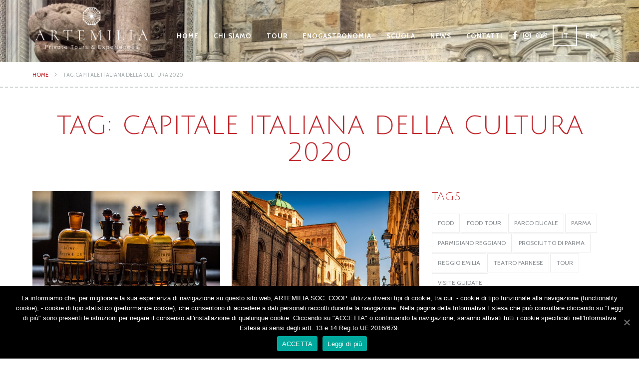

--- FILE ---
content_type: text/html; charset=UTF-8
request_url: https://artemilia.it/tag/capitale-italiana-della-cultura-2020/
body_size: 29857
content:

<!DOCTYPE html>
<html lang="it-IT">
<head>
	<meta charset="UTF-8" />
			<meta name="viewport" content="width=device-width, initial-scale=1, maximum-scale=1">
			<link rel="profile" href="https://gmpg.org/xfn/11" />
	<link rel="pingback" href="https://artemilia.it/xmlrpc.php" />
    		<link rel="icon" type="image/x-icon" href="https://artemilia.it/wp-content/uploads/2023/07/artemilia_Marchio_RGB.png" />
	    
	<!-- This site is optimized with the Yoast SEO plugin v15.1.1 - https://yoast.com/wordpress/plugins/seo/ -->
	<title>Capitale Italiana della Cultura 2020 Archivi - Artemilia</title>

<link rel="stylesheet" href="https://artemilia.it/wp-content/plugins/sitepress-multilingual-cms/res/css/language-selector.css?v=3.3.6" type="text/css" media="all" />
	<meta name="robots" content="index, follow, max-snippet:-1, max-image-preview:large, max-video-preview:-1" />
	<link rel="canonical" href="https://artemilia.it/tag/capitale-italiana-della-cultura-2020/" />
	<meta property="og:locale" content="it_IT" />
	<meta property="og:type" content="article" />
	<meta property="og:title" content="Capitale Italiana della Cultura 2020 Archivi - Artemilia" />
	<meta property="og:url" content="https://artemilia.it/tag/capitale-italiana-della-cultura-2020/" />
	<meta property="og:site_name" content="Artemilia" />
	<meta name="twitter:card" content="summary" />
	<script type="application/ld+json" class="yoast-schema-graph">{"@context":"https://schema.org","@graph":[{"@type":"WebSite","@id":"https://artemilia.it/#website","url":"https://artemilia.it/","name":"Artemilia","description":false,"potentialAction":[{"@type":"SearchAction","target":"https://artemilia.it/?s={search_term_string}","query-input":"required name=search_term_string"}],"inLanguage":"it-IT"},{"@type":"CollectionPage","@id":"https://artemilia.it/tag/capitale-italiana-della-cultura-2020/#webpage","url":"https://artemilia.it/tag/capitale-italiana-della-cultura-2020/","name":"Capitale Italiana della Cultura 2020 Archivi - Artemilia","isPartOf":{"@id":"https://artemilia.it/#website"},"inLanguage":"it-IT","potentialAction":[{"@type":"ReadAction","target":["https://artemilia.it/tag/capitale-italiana-della-cultura-2020/"]}]}]}</script>
	<!-- / Yoast SEO plugin. -->


<link rel='dns-prefetch' href='//www.google.com' />
<link rel='dns-prefetch' href='//cdnjs.cloudflare.com' />
<link rel='dns-prefetch' href='//fonts.googleapis.com' />
<link rel='dns-prefetch' href='//netdna.bootstrapcdn.com' />
<link rel='dns-prefetch' href='//s.w.org' />
<link rel="alternate" type="application/rss+xml" title="Artemilia &raquo; Feed" href="https://artemilia.it/feed/" />
<link rel="alternate" type="application/rss+xml" title="Artemilia &raquo; Feed dei commenti" href="https://artemilia.it/comments/feed/" />
<link rel="alternate" type="application/rss+xml" title="Artemilia &raquo; Capitale Italiana della Cultura 2020 Feed del tag" href="https://artemilia.it/tag/capitale-italiana-della-cultura-2020/feed/" />
<!-- This site uses the Google Analytics by MonsterInsights plugin v7.12.3 - Using Analytics tracking - https://www.monsterinsights.com/ -->
<script type="text/javascript" data-cfasync="false">
    (window.gaDevIds=window.gaDevIds||[]).push("dZGIzZG");
	var mi_version         = '7.12.3';
	var mi_track_user      = true;
	var mi_no_track_reason = '';
	
	var disableStr = 'ga-disable-UA-116386221-1';

	/* Function to detect opted out users */
	function __gaTrackerIsOptedOut() {
		return document.cookie.indexOf(disableStr + '=true') > -1;
	}

	/* Disable tracking if the opt-out cookie exists. */
	if ( __gaTrackerIsOptedOut() ) {
		window[disableStr] = true;
	}

	/* Opt-out function */
	function __gaTrackerOptout() {
	  document.cookie = disableStr + '=true; expires=Thu, 31 Dec 2099 23:59:59 UTC; path=/';
	  window[disableStr] = true;
	}

	if ( 'undefined' === typeof gaOptout ) {
		function gaOptout() {
			__gaTrackerOptout();
		}
	}
	
	if ( mi_track_user ) {
		(function(i,s,o,g,r,a,m){i['GoogleAnalyticsObject']=r;i[r]=i[r]||function(){
			(i[r].q=i[r].q||[]).push(arguments)},i[r].l=1*new Date();a=s.createElement(o),
			m=s.getElementsByTagName(o)[0];a.async=1;a.src=g;m.parentNode.insertBefore(a,m)
		})(window,document,'script','//www.google-analytics.com/analytics.js','__gaTracker');

		__gaTracker('create', 'UA-116386221-1', 'auto');
		__gaTracker('set', 'forceSSL', true);
		__gaTracker('require', 'displayfeatures');
		__gaTracker('send','pageview');
	} else {
		console.log( "" );
		(function() {
			/* https://developers.google.com/analytics/devguides/collection/analyticsjs/ */
			var noopfn = function() {
				return null;
			};
			var noopnullfn = function() {
				return null;
			};
			var Tracker = function() {
				return null;
			};
			var p = Tracker.prototype;
			p.get = noopfn;
			p.set = noopfn;
			p.send = noopfn;
			var __gaTracker = function() {
				var len = arguments.length;
				if ( len === 0 ) {
					return;
				}
				var f = arguments[len-1];
				if ( typeof f !== 'object' || f === null || typeof f.hitCallback !== 'function' ) {
					console.log( 'Funzione non attiva __gaTracker(' + arguments[0] + " ....) perché non sei stato tracciato. " + mi_no_track_reason );
					return;
				}
				try {
					f.hitCallback();
				} catch (ex) {

				}
			};
			__gaTracker.create = function() {
				return new Tracker();
			};
			__gaTracker.getByName = noopnullfn;
			__gaTracker.getAll = function() {
				return [];
			};
			__gaTracker.remove = noopfn;
			window['__gaTracker'] = __gaTracker;
					})();
		}
</script>
<!-- / Google Analytics by MonsterInsights -->
		<script type="text/javascript">
			window._wpemojiSettings = {"baseUrl":"https:\/\/s.w.org\/images\/core\/emoji\/13.0.0\/72x72\/","ext":".png","svgUrl":"https:\/\/s.w.org\/images\/core\/emoji\/13.0.0\/svg\/","svgExt":".svg","source":{"concatemoji":"https:\/\/artemilia.it\/wp-includes\/js\/wp-emoji-release.min.js?ver=5.5.17"}};
			!function(e,a,t){var n,r,o,i=a.createElement("canvas"),p=i.getContext&&i.getContext("2d");function s(e,t){var a=String.fromCharCode;p.clearRect(0,0,i.width,i.height),p.fillText(a.apply(this,e),0,0);e=i.toDataURL();return p.clearRect(0,0,i.width,i.height),p.fillText(a.apply(this,t),0,0),e===i.toDataURL()}function c(e){var t=a.createElement("script");t.src=e,t.defer=t.type="text/javascript",a.getElementsByTagName("head")[0].appendChild(t)}for(o=Array("flag","emoji"),t.supports={everything:!0,everythingExceptFlag:!0},r=0;r<o.length;r++)t.supports[o[r]]=function(e){if(!p||!p.fillText)return!1;switch(p.textBaseline="top",p.font="600 32px Arial",e){case"flag":return s([127987,65039,8205,9895,65039],[127987,65039,8203,9895,65039])?!1:!s([55356,56826,55356,56819],[55356,56826,8203,55356,56819])&&!s([55356,57332,56128,56423,56128,56418,56128,56421,56128,56430,56128,56423,56128,56447],[55356,57332,8203,56128,56423,8203,56128,56418,8203,56128,56421,8203,56128,56430,8203,56128,56423,8203,56128,56447]);case"emoji":return!s([55357,56424,8205,55356,57212],[55357,56424,8203,55356,57212])}return!1}(o[r]),t.supports.everything=t.supports.everything&&t.supports[o[r]],"flag"!==o[r]&&(t.supports.everythingExceptFlag=t.supports.everythingExceptFlag&&t.supports[o[r]]);t.supports.everythingExceptFlag=t.supports.everythingExceptFlag&&!t.supports.flag,t.DOMReady=!1,t.readyCallback=function(){t.DOMReady=!0},t.supports.everything||(n=function(){t.readyCallback()},a.addEventListener?(a.addEventListener("DOMContentLoaded",n,!1),e.addEventListener("load",n,!1)):(e.attachEvent("onload",n),a.attachEvent("onreadystatechange",function(){"complete"===a.readyState&&t.readyCallback()})),(n=t.source||{}).concatemoji?c(n.concatemoji):n.wpemoji&&n.twemoji&&(c(n.twemoji),c(n.wpemoji)))}(window,document,window._wpemojiSettings);
		</script>
		<style type="text/css">
img.wp-smiley,
img.emoji {
	display: inline !important;
	border: none !important;
	box-shadow: none !important;
	height: 1em !important;
	width: 1em !important;
	margin: 0 .07em !important;
	vertical-align: -0.1em !important;
	background: none !important;
	padding: 0 !important;
}
</style>
	<link rel='stylesheet' id='image-mapper-css-css'  href='https://artemilia.it/wp-content/plugins/wordpress_image_mapper/css/frontend/image_mapper.css?ver=5.5.17' type='text/css' media='all' />
<link rel='stylesheet' id='customScroll-css-imapper-css'  href='https://artemilia.it/wp-content/plugins/wordpress_image_mapper/css/frontend/jquery.mCustomScrollbar.css?ver=5.5.17' type='text/css' media='all' />
<link rel='stylesheet' id='prettyPhoto-css-imapper-css'  href='https://artemilia.it/wp-content/plugins/wordpress_image_mapper/css/frontend/prettyPhoto.css?ver=5.5.17' type='text/css' media='all' />
<link rel='stylesheet' id='imapper-font-awesome-css-css'  href='https://artemilia.it/wp-content/plugins/wordpress_image_mapper/font-awesome/css/font-awesome.min.css?ver=5.5.17' type='text/css' media='all' />
<link rel='stylesheet' id='icon-pin-css-css'  href='https://artemilia.it/wp-content/plugins/wordpress_image_mapper/mapper_icons/style.css?ver=5.5.17' type='text/css' media='all' />
<link rel='stylesheet' id='contact-form-7-css'  href='https://artemilia.it/wp-content/plugins/contact-form-7/includes/css/styles.css?ver=5.2.2' type='text/css' media='all' />
<link rel='stylesheet' id='cookie-notice-front-css'  href='https://artemilia.it/wp-content/plugins/cookie-notice/css/front.min.css?ver=5.5.17' type='text/css' media='all' />
<link rel='stylesheet' id='rs-plugin-settings-css'  href='https://artemilia.it/wp-content/plugins/revslider/rs-plugin/css/settings.css?ver=4.6.92' type='text/css' media='all' />
<style id='rs-plugin-settings-inline-css' type='text/css'>
.tp-caption a{color:#e05100;text-shadow:none; text-decoration:none}.tp-caption a:hover{color:#ffa902}.tp-caption a{color:#ff7302;text-shadow:none;-webkit-transition:all 0.2s ease-out;-moz-transition:all 0.2s ease-out;-o-transition:all 0.2s ease-out;-ms-transition:all 0.2s ease-out}.tp-caption a:hover{color:#ffa902}
</style>
<link rel='stylesheet' id='tp-opensans-css'  href='https://fonts.googleapis.com/css?family=Open+Sans%3A400%2C400i%2C700&#038;ver=5.5.17' type='text/css' media='all' />
<link rel='stylesheet' id='layouts-grid-css'  href='https://artemilia.it/wp-content/plugins/widgets-in-columns/css/library.css?ver=5.5.17' type='text/css' media='all' />
<link rel='stylesheet' id='wpcloudy-css'  href='https://artemilia.it/wp-content/plugins/wp-cloudy/css/wpcloudy.min.css?ver=5.5.17' type='text/css' media='all' />
<link rel='stylesheet' id='theme-font-Cabin-css'  href='https://fonts.googleapis.com/css?family=Cabin:100,100italic,300,300italic,400,400italic,700,700italic&#038;subset=latin,latin-ext,cyrillic,cyrillic-ext' type='text/css' media='all' />
<link rel='stylesheet' id='theme-font-Julius-Sans-One-css'  href='https://fonts.googleapis.com/css?family=Julius+Sans+One:100,100italic,300,300italic,400,400italic,700,700italic&#038;subset=latin,latin-ext,cyrillic,cyrillic-ext' type='text/css' media='all' />
<link rel='stylesheet' id='themerex-fontello-style-css'  href='https://artemilia.it/wp-content/themes/solaris/css/fontello/css/fontello.css' type='text/css' media='all' />
<link rel='stylesheet' id='themerex-main-style-css'  href='https://artemilia.it/wp-content/themes/guideparma/style.css' type='text/css' media='all' />
<link rel='stylesheet' id='themerex-shortcodes-style-css'  href='https://artemilia.it/wp-content/themes/solaris/fw/shortcodes/shortcodes.css' type='text/css' media='all' />
<link rel='stylesheet' id='themerex-animation-style-css'  href='https://artemilia.it/wp-content/themes/solaris/fw/css/core.animation.css' type='text/css' media='all' />
<link rel='stylesheet' id='themerex-skin-style-css'  href='https://artemilia.it/wp-content/themes/solaris/skins/solaris/skin.css' type='text/css' media='all' />
<link rel='stylesheet' id='themerex-custom-style-css'  href='https://artemilia.it/wp-content/themes/solaris/fw/css/custom-style.css' type='text/css' media='all' />
<style id='themerex-custom-style-inline-css' type='text/css'>
  .menu_main_wrap .logo_main{height:85px} .menu_main_wrap .logo{margin-top:15px}.page_top_wrap .breadcrumbs{border-top:none}.isotope_wrap .isotope_column_2{width:48%; display:inline-block; left:0 !important; top:0 !important; vertical-align:top; position:relative !important; -webkit-box-sizing:content-box; -moz-box-sizing:content-box; box-sizing:content-box; padding-right:30px; padding-bottom:30px}.isotope_wrap .isotope_column_2:nth-child(even){padding-right:0}.isotope_wrap{height:auto !important}.menu_content_wrap{max-width:1700px; padding:0 70px}.menu_main_wrap .menu_main_nav>li>a{display:block; padding:0 8px; font-size:13px}.footer_wrap{padding-bottom:20px}a,.main_color,.bg_tint_dark a:hover,.bg_tint_light a:hover,a.accent_color:hover,.post_item_excerpt .tags_info a:hover,.post_item_extra .tags_info a:hover,.post_item_related .post_title a:hover,.isotope_item .tags_info a:hover,.isotope_wrap .isotope_item_grid .post_item .hover_wrap .hover_content a.hover:hover:before,.isotope_wrap .isotope_item_square .post_item .hover_wrap .hover_content a.hover:hover:before,.isotope_wrap .isotope_item_portfolio .post_item .hover_wrap .hover_content a.hover:hover:before,.isotope_wrap .isotope_item_alternative .post_item .hover_wrap .hover_content a.hover:hover:before,.isotope_filters a.active,.isotope_filters a:hover,.post_info_bottom a:hover,.content .post_info .post_info_counters span,.content .post_info a.post_counters_views,.content .post_info a:hover,.post_author .post_author_title a,.widget_area a,.widget_area ul li:before,.widget_area ul li a:hover,.widget_area button:before,.widget_area .post_title a:hover,.widget_area .widget_text a:hover,.widget_area .post_info a:hover,.post_info .post_info_counters .post_counters_item:before,.post_info .post_info_counters .post_counters_likes.disabled,.widget_area .post_item .post_info .post_info_author:hover,.widget_area.bg_tint_dark ul li:before,.widget_area.bg_tint_dark ul li a:hover,.widget_area.bg_tint_dark button:before,.widget_area.bg_tint_dark .post_title a:hover,.widget_area.bg_tint_dark .widget_text a:hover,.widget_area.bg_tint_dark .post_info a:hover,.widget_area .widget_search .search_button:hover:before,.user-popUp .formItems .popup_form .popup_form_field.icon:before,.sc_accordion.sc_accordion_style_1 .sc_accordion_item .sc_accordion_title.ui-state-active,.sc_accordion.sc_accordion_style_1 .sc_accordion_item .sc_accordion_title:hover,.sc_audio .sc_audio_author_name,.sc_button.sc_button_style_border,.sc_button.sc_button_style_border.sc_button_bg_custom:before,.sc_button.sc_button_style_border.sc_button_bg_color:before,.sc_dropcaps.sc_dropcaps_style_1 .sc_dropcaps_item,.sc_emailer .sc_emailer_button:hover,blockquote.sc_quote.style_1:before,.sc_list_style_iconed li:before,.sc_list_style_iconed .sc_list_icon,.sc_scroll_controls_wrap a:hover,.sc_slider_controls_wrap a:hover,.sc_team_style_1 .sc_team_item .sc_team_heading .sc_team_item_title a:hover,.sc_team_style_2 .sc_team_item .sc_team_item_title a:hover,.sc_toggles.sc_toggles_style_1 .sc_toggles_item .sc_toggles_title.ui-state-active,.sc_toggles.sc_toggles_style_1 .sc_toggles_item .sc_toggles_title:hover,.sc_toggles.sc_toggles_style_2 .sc_toggles_item .sc_toggles_title.ui-state-active,.sc_toggles.sc_toggles_style_2 .sc_toggles_item .sc_toggles_title.ui-state-active .sc_toggles_icon,.bg_tint_light .sc_twitter .sc_slider_controls_wrap a:hover,.picker__button--close:before,.sc_button.sc_button_style_border.sc_button_bg_white_2:before{color:#c1272d}input[type="submit"]:hover,input[type="button"]:hover,button:hover,.sc_button.sc_button_style_filled:hover{color:#c1272d !important}.main_color_bgc,.sc_table table tr:first-child,.menu_user_wrap .menu_user_nav>li ul li a:hover,.menu_user_wrap .menu_user_nav>li ul li.current-menu-item>a,.menu_user_wrap .menu_user_nav>li ul li.current-menu-ancestor>a,.menu_user_wrap .menu_user_nav>li.menu_user_register,.menu_user_wrap .menu_user_nav>li.menu_user_login,.menu_user_wrap .menu_user_nav>li.menu_user_logout,.post_format_link .post_descr:before,.pagination_single>.pager_numbers,.pagination_single a:hover,.pagination_slider .pager_cur:hover,.pagination_slider .pager_cur:focus,.pagination_pages>.active,.pagination_pages>a:hover,.pagination_wrap .pager_next:hover,.pagination_wrap .pager_prev:hover,.pagination_wrap .pager_last:hover,.pagination_wrap .pager_first:hover,.widget_area .widget_calendar td a:hover,.widget_area .widget_calendar .today .day_wrap,.widget_area .widget_product_tag_cloud a:hover,.widget_area .widget_tag_cloud a:hover,.scroll_to_top,a.tribe-events-read-more:hover,.tribe-events-button:hover,.tribe-events-nav-previous a:hover,.tribe-events-nav-next a:hover,.tribe-events-widget-link a:hover,.tribe-events-viewmore a:hover,.sc_accordion.sc_accordion_style_1 .sc_accordion_item .sc_accordion_title.ui-state-active .sc_accordion_icon_opened,.sc_accordion.sc_accordion_style_1 .sc_accordion_item .sc_accordion_title:hover .sc_accordion_icon_opened,.sc_accordion.sc_accordion_style_1 .sc_accordion_item .sc_accordion_title:hover .sc_accordion_icon_closed,.sc_accordion.sc_accordion_style_2 .sc_accordion_item .sc_accordion_title.ui-state-active,.sc_accordion.sc_accordion_style_2 .sc_accordion_item .sc_accordion_title.ui-state-active .sc_accordion_icon_opened,.sc_accordion.sc_accordion_style_2 .sc_accordion_item .sc_accordion_title:hover .sc_accordion_icon_opened,.sc_accordion.sc_accordion_style_2 .sc_accordion_item .sc_accordion_title:hover .sc_accordion_icon_closed,input[type="submit"],input[type="button"],button,.sc_button.sc_button_style_filled,.sc_button.sc_button_style_filled.sc_button_bg_color,.sc_dropcaps.sc_dropcaps_style_3 .sc_dropcaps_item,.sc_highlight_style_1,blockquote.sc_quote.style_2:before,.sc_price_block.sc_price_block_style_2,.widget_area .sc_tabs.sc_tabs_style_2 .sc_tabs_titles li a:hover,.widget_area .sc_tabs.sc_tabs_style_2 .sc_tabs_titles li.ui-state-active a,.sc_toggles.sc_toggles_style_1 .sc_toggles_item .sc_toggles_title.ui-state-active .sc_toggles_icon_opened,.sc_toggles.sc_toggles_style_1 .sc_toggles_item .sc_toggles_title:hover .sc_toggles_icon_opened,.sc_toggles.sc_toggles_style_2 .sc_toggles_item .sc_toggles_title .sc_toggles_icon,.sc_tooltip_parent .sc_tooltip,.sc_tooltip_parent .sc_tooltip:before,.sc_button.sc_button_style_filled.sc_button_bg_color,.sc_button.sc_button_style_filled.sc_button_bg_color:after,.sc_button.sc_button_style_filled.sc_button_bg_color_2:hover:after,.sc_button.sc_button_style_filled.sc_button_bg_color_2:active:after,.sc_button.sc_button_style_filled.sc_button_bg_white_2{background-color:#c1272d}.sc_price_block.sc_price_block_style_3 .sc_price_block_link .sc_button:hover,.sc_button.sc_button_style_filled.sc_button_bg_color_2:hover{background-color:#c1272d !important}::selection{background-color:#c1272d}::-moz-selection{background-color:#c1272d}.main_color_bg,.photostack nav span:hover,.photostack nav span.current,#bbpress-forums div.bbp-topic-content a,#buddypress button,#buddypress a.button,#buddypress input[type="submit"],#buddypress input[type="button"],#buddypress input[type="reset"],#buddypress ul.button-nav li a,#buddypress div.generic-button a,#buddypress .comment-reply-link,a.bp-title-button,#buddypress div.item-list-tabs ul li.selected a{background:#c1272d}.main_color_border,.sc_table table tr:first-child th,pre.code,#toc .toc_item.current,#toc .toc_item:hover,.isotope_filters a.active,.isotope_filters a:hover,.pagination_single>.pager_numbers,.pagination_single a:hover,.pagination_slider .pager_cur:hover,.pagination_slider .pager_cur:focus,.pagination_pages>.active,.pagination_pages>a:hover,.pagination_wrap .pager_next:hover,.pagination_wrap .pager_prev:hover,.pagination_wrap .pager_last:hover,.pagination_wrap .pager_first:hover,.post_info_bottom a:hover,.widget_area .widget_product_tag_cloud a:hover,.widget_area .widget_tag_cloud a:hover,.sc_accordion.sc_accordion_style_1 .sc_accordion_item .sc_accordion_title.ui-state-active,.sc_accordion.sc_accordion_style_1 .sc_accordion_item .sc_accordion_title.ui-state-active .sc_accordion_icon_opened,.sc_accordion.sc_accordion_style_1 .sc_accordion_item .sc_accordion_title:hover .sc_accordion_icon_opened,.sc_accordion.sc_accordion_style_1 .sc_accordion_item .sc_accordion_title:hover .sc_accordion_icon_closed,.sc_accordion.sc_accordion_style_1 .sc_accordion_item .sc_accordion_title:hover,.sc_accordion.sc_accordion_style_2 .sc_accordion_item .sc_accordion_title.ui-state-active,.sc_accordion.sc_accordion_style_2 .sc_accordion_item .sc_accordion_title.ui-state-active .sc_accordion_icon_opened,.sc_accordion.sc_accordion_style_2 .sc_accordion_item .sc_accordion_title:hover .sc_accordion_icon_opened,.sc_accordion.sc_accordion_style_2 .sc_accordion_item .sc_accordion_title:hover .sc_accordion_icon_closed,input[type="submit"],input[type="button"],button,.sc_button.sc_button_style_filled,.sc_button.sc_button_style_filled.sc_button_bg_color,.sc_scroll_controls_wrap a:hover,.widget_area .sc_tabs.sc_tabs_style_2 .sc_tabs_titles li a:hover,.widget_area .sc_tabs.sc_tabs_style_2 .sc_tabs_titles li.ui-state-active a,.sc_toggles.sc_toggles_style_1 .sc_toggles_item .sc_toggles_title.ui-state-active,.sc_toggles.sc_toggles_style_1 .sc_toggles_item .sc_toggles_title:hover,.sc_toggles.sc_toggles_style_2 .sc_toggles_item .sc_toggles_title .sc_toggles_icon,.picker__day--today:before,.picker__button--today:before,.picker__button--clear:before,.sc_contact_form_order .sc_contact_form_button button:focus,.sc_button.sc_button_style_filled.sc_button_bg_color,.sc_button.sc_button_style_filled.sc_button_bg_white_2{border-color:#c1272d}.sc_tabs.sc_tabs_style_2 .sc_tabs_titles li a:hover,.sc_tabs.sc_tabs_style_2 .sc_tabs_titles li.ui-state-active a{border-right-color:#c1272d}input[type="submit"]:hover,input[type="button"]:hover,button:hover,.sc_button.sc_button_style_filled:hover,.sc_button.sc_button_style_filled.sc_button_bg_color_2:hover{border-color:#c1272d !important}.hover_wrap .hover_link:hover:before,.sc_button.sc_button_style_border.sc_button_bg_custom:hover:before,.sc_button.sc_button_style_border.sc_button_bg_color:hover:before,.sc_button.sc_button_style_border.sc_button_bg_white_2:hover:before{box-shadow:0 0 0 35px #c1272d inset}.sc_button.sc_button_style_border.sc_button_bg_custom:before,.sc_button.sc_button_style_border.sc_button_bg_color:before,.sc_button.sc_button_style_border.sc_button_bg_white_2:before{box-shadow:0 0 0 2px #c1272d inset}.accent_color,.link_light,.bg_tint_light a,.bg_tint_light h1,.bg_tint_light h2,.bg_tint_light h3,.bg_tint_light h4,.bg_tint_light h5,.bg_tint_light h6,.bg_tint_light h1 a,.bg_tint_light h2 a,.bg_tint_light h3 a,.bg_tint_light h4 a,.bg_tint_light h5 a,.bg_tint_light h6 a,.menu_main_wrap .menu_main_nav>li ul li a:hover,.menu_main_wrap .menu_main_nav>li ul li.current-menu-item>a,.menu_main_wrap .menu_main_nav>li ul li.current-menu-ancestor>a,.search_wrap.search_style_regular .search_form_wrap .search_submit,.search_wrap.search_style_regular .search_icon,.search_results .post_more,.search_results .search_results_close,.page_top_wrap .breadcrumbs a.breadcrumbs_item:hover,.page_top_wrap .breadcrumbs .breadcrumbs_item.home,.top_panel_style_dark.article_style_boxed .page_top_wrap .breadcrumbs a.breadcrumbs_item:hover,.post_item_excerpt .post_title a,.post_item_extra .post_title a,.isotope_wrap .isotope_item .post_title a,.reviews_block .reviews_item:nth-child(3n+1) .reviews_stars_hover,.reviews_block .reviews_item:nth-child(3n+2) .reviews_stars_hover,.reviews_block .reviews_item:nth-child(3n+3) .reviews_stars_hover,.comments_list_wrap .comment_info>span.comment_author,.widget_area .post_title a,.widget_area .widget_rss li>a,.widget_area .widget_calendar .month_cur,.user-popUp .formItems .popup_form .login_field.popup_form_field.icon:before,.sc_oblique_wrap h4,.sc_oblique_wrap h3,.sc_audio .sc_audio_title,.sc_button.sc_button_style_border.sc_button_bg_link,.sc_button.sc_button_style_border.sc_button_bg_link:before,.sc_dropcaps.sc_dropcaps_style_2 .sc_dropcaps_item,.sc_image_wrap figcaption,.sc_image_wrap figcaption a,.sc_team_item .sc_team_heading .sc_team_item_title,.sc_team_item .sc_team_heading .sc_team_item_title a,.sc_team_item .sc_team_item_title,.sc_team_item .sc_team_item_title a,.sc_testimonials.style_2 .sc_testimonial_author a,.sc_title_icon,.picker__month,.picker__year,.sc_button.sc_button_style_border.sc_button_bg_color_2:before,.sc_button.sc_button_style_border.sc_button_bg_white:before{color:#c1272d}.sc_button.sc_button_style_filled.sc_button_bg_link:hover{color:#c1272d !important}.accent_color_bgc,.top_panel_fixed.top_panel_over.top_panel_opacity_transparent .top_panel_wrap,.menu_user_wrap .menu_user_nav>li,.menu_user_wrap .menu_user_nav>li ul,.menu_main_wrap .menu_main_nav_area .menu_main_responsive,.menu_main_wrap .menu_main_nav_area .menu_main_responsive a:hover,.user-popUp.account_wrap .user_cart,.pagination_viewmore>a,.viewmore_loader,.mfp-preloader span,.sc_video_frame.sc_video_active:before,.post_featured .post_nav_item:before,.post_featured .post_nav_item .post_nav_info,.tribe-events-calendar thead th,a.tribe-events-read-more,.tribe-events-button,.tribe-events-nav-previous a,.tribe-events-nav-next a,.tribe-events-widget-link a,.tribe-events-viewmore a,.sc_button.sc_button_style_filled.sc_button_bg_link,.sc_button.sc_button_style_filled.sc_button_bg_color_2,.sc_button.sc_button_style_filled.sc_button_bg_color_2:after,.sc_button.sc_button_style_filled.sc_button_bg_color:hover:after,.sc_button.sc_button_style_filled.sc_button_bg_color:active:after,.sc_button.sc_button_style_filled.sc_button_bg_white,.sc_blogger.layout_date .sc_blogger_item .sc_blogger_date,.sc_dropcaps.sc_dropcaps_style_4 .sc_dropcaps_item,.sc_highlight_style_2,.sc_price_block.sc_price_block_style_1,.sc_skills_bar .sc_skills_item .sc_skills_count,.sc_skills_counter .sc_skills_item.sc_skills_style_3 .sc_skills_count,.sc_skills_counter .sc_skills_item.sc_skills_style_4 .sc_skills_count,.sc_skills_counter .sc_skills_item.sc_skills_style_4 .sc_skills_info,.sc_scroll_bar .swiper-scrollbar-drag:before{background-color:#c1272d}.custom_options #co_toggle,.sc_button.sc_button_style_filled.sc_button_bg_color:hover,.sc_contact_form_order .sc_contact_form_button button:hover{background-color:#c1272d !important}.accent_color_bg,.widget_area .widget_calendar .weekday,.picker__wrap,#bbpress-forums div.bbp-topic-content a,#buddypress button,#buddypress a.button,#buddypress input[type="submit"],#buddypress input[type="button"],#buddypress input[type="reset"],#buddypress ul.button-nav li a,#buddypress div.generic-button a,#buddypress .comment-reply-link,a.bp-title-button,#buddypress div.item-list-tabs ul li.selected a{background:#c1272d}.accent_color_border,.search_wrap.search_style_regular.search_opened,.content .search_wrap.search_style_regular,.menu_user_wrap .search_wrap,.pagination>a,.post_format_aside.post_item_single .post_content p,.post_format_aside .post_descr,.sc_button.sc_button_style_filled.sc_button_bg_link,.sc_button.sc_button_style_filled.sc_button_bg_color_2,.sc_button.sc_button_style_filled.sc_button_bg_white,.sc_blogger.layout_date .sc_blogger_item .sc_blogger_date,.sc_dropcaps.sc_dropcaps_style_2 .sc_dropcaps_item,.sc_skills_bar .sc_skills_item .sc_skills_count,.sc_team_style_2 .sc_team_item a.sc_team_item_avatar:hover{border-color:#c1272d}.sc_button.sc_button_style_filled.sc_button_bg_link:hover,.sc_button.sc_button_style_filled.sc_button_bg_color:hover,.sc_contact_form_order .sc_contact_form_button button:hover{border-color:#c1272d !important}.sc_button.sc_button_style_border.sc_button_bg_color_2:before,.sc_button.sc_button_style_border.sc_button_bg_white:before,.sc_button.sc_button_style_border.sc_button_bg_link:before{box-shadow:0 0 0 2px #c1272d inset}.sc_button.sc_button_style_border.sc_button_bg_color_2:hover:before,.sc_button.sc_button_style_border.sc_button_bg_white:hover:before,.sc_button.sc_button_style_border.sc_button_bg_link:hover:before{box-shadow:0 0 0 35px #c1272d inset}.sc_countdown.sc_countdown_style_2 .sc_countdown_separator,.sc_countdown.sc_countdown_style_2 .sc_countdown_label{color:rgba(193,39,45,0.8)}.sc_slider_swiper .sc_slider_info{background-color:rgba(193,39,45,0.8) !important}.picker__weekday{background:rgba(193,39,45,0.6) !important}.sc_team_style_1 .sc_team_item .hover_mask{background:rgba(193,39,45,0.7)}.sc_countdown.sc_countdown_style_2 .sc_countdown_digits span{background-color:rgba(193,39,45,0.5)}
</style>
<link rel='stylesheet' id='themerex-responsive-style-css'  href='https://artemilia.it/wp-content/themes/solaris/css/responsive.css' type='text/css' media='all' />
<link rel='stylesheet' id='theme-skin-responsive-style-css'  href='https://artemilia.it/wp-content/themes/solaris/skins/solaris/skin-responsive.css' type='text/css' media='all' />
<link rel='stylesheet' id='mediaelement-css'  href='https://artemilia.it/wp-includes/js/mediaelement/mediaelementplayer-legacy.min.css?ver=4.2.13-9993131' type='text/css' media='all' />
<link rel='stylesheet' id='wp-mediaelement-css'  href='https://artemilia.it/wp-includes/js/mediaelement/wp-mediaelement.min.css?ver=5.5.17' type='text/css' media='all' />
<link rel='stylesheet' id='fontawesome-css'  href='//netdna.bootstrapcdn.com/font-awesome/latest/css/font-awesome.css?ver=1.3.9' type='text/css' media='all' />
<link rel='stylesheet' id='popup-maker-site-css'  href='https://artemilia.it/wp-content/plugins/popup-maker/assets/css/pum-site.min.css?ver=1.12.0' type='text/css' media='all' />
<style id='popup-maker-site-inline-css' type='text/css'>
/* Popup Google Fonts */
@import url('//fonts.googleapis.com/css?family=Montserrat|Acme');

/* Popup Theme 7980: Floating Bar - Soft Blue */
.pum-theme-7980, .pum-theme-floating-bar { background-color: rgba( 255, 255, 255, 0.00 ) } 
.pum-theme-7980 .pum-container, .pum-theme-floating-bar .pum-container { padding: 8px; border-radius: 0px; border: 1px none #000000; box-shadow: 1px 1px 3px 0px rgba( 2, 2, 2, 0.23 ); background-color: rgba( 238, 246, 252, 1.00 ) } 
.pum-theme-7980 .pum-title, .pum-theme-floating-bar .pum-title { color: #505050; text-align: left; text-shadow: 0px 0px 0px rgba( 2, 2, 2, 0.23 ); font-family: inherit; font-weight: 400; font-size: 32px; line-height: 36px } 
.pum-theme-7980 .pum-content, .pum-theme-floating-bar .pum-content { color: #505050; font-family: inherit; font-weight: 400 } 
.pum-theme-7980 .pum-content + .pum-close, .pum-theme-floating-bar .pum-content + .pum-close { position: absolute; height: 18px; width: 18px; left: auto; right: 5px; bottom: auto; top: 50%; padding: 0px; color: #505050; font-family: Sans-Serif; font-weight: 700; font-size: 15px; line-height: 18px; border: 1px solid #505050; border-radius: 15px; box-shadow: 0px 0px 0px 0px rgba( 2, 2, 2, 0.00 ); text-shadow: 0px 0px 0px rgba( 0, 0, 0, 0.00 ); background-color: rgba( 255, 255, 255, 0.00 ); transform: translate(0, -50%) } 

/* Popup Theme 7981: Content Only - For use with page builders or block editor */
.pum-theme-7981, .pum-theme-content-only { background-color: rgba( 0, 0, 0, 0.70 ) } 
.pum-theme-7981 .pum-container, .pum-theme-content-only .pum-container { padding: 0px; border-radius: 0px; border: 1px none #000000; box-shadow: 0px 0px 0px 0px rgba( 2, 2, 2, 0.00 ) } 
.pum-theme-7981 .pum-title, .pum-theme-content-only .pum-title { color: #000000; text-align: left; text-shadow: 0px 0px 0px rgba( 2, 2, 2, 0.23 ); font-family: inherit; font-weight: 400; font-size: 32px; line-height: 36px } 
.pum-theme-7981 .pum-content, .pum-theme-content-only .pum-content { color: #8c8c8c; font-family: inherit; font-weight: 400 } 
.pum-theme-7981 .pum-content + .pum-close, .pum-theme-content-only .pum-content + .pum-close { position: absolute; height: 18px; width: 18px; left: auto; right: 7px; bottom: auto; top: 7px; padding: 0px; color: #000000; font-family: inherit; font-weight: 700; font-size: 20px; line-height: 20px; border: 1px none #ffffff; border-radius: 15px; box-shadow: 0px 0px 0px 0px rgba( 2, 2, 2, 0.00 ); text-shadow: 0px 0px 0px rgba( 0, 0, 0, 0.00 ); background-color: rgba( 255, 255, 255, 0.00 ) } 

/* Popup Theme 4937: Tema Default */
.pum-theme-4937, .pum-theme-tema-default { background-color: rgba( 255, 255, 255, 1.00 ) } 
.pum-theme-4937 .pum-container, .pum-theme-tema-default .pum-container { padding: 18px; border-radius: 0px; border: 1px none #000000; box-shadow: 1px 1px 3px 0px rgba( 2, 2, 2, 0.23 ); background-color: rgba( 249, 249, 249, 1.00 ) } 
.pum-theme-4937 .pum-title, .pum-theme-tema-default .pum-title { color: #000000; text-align: left; text-shadow: 0px 0px 0px rgba( 2, 2, 2, 0.23 ); font-family: inherit; font-weight: inherit; font-size: 32px; font-style: normal; line-height: 36px } 
.pum-theme-4937 .pum-content, .pum-theme-tema-default .pum-content { color: #8c8c8c; font-family: inherit; font-weight: inherit; font-style: normal } 
.pum-theme-4937 .pum-content + .pum-close, .pum-theme-tema-default .pum-content + .pum-close { position: absolute; height: auto; width: auto; left: auto; right: 0px; bottom: auto; top: 0px; padding: 8px; color: #ffffff; font-family: inherit; font-weight: inherit; font-size: 12px; font-style: normal; line-height: 14px; border: 1px none #ffffff; border-radius: 0px; box-shadow: 0px 0px 0px 0px rgba( 2, 2, 2, 0.23 ); text-shadow: 0px 0px 0px rgba( 0, 0, 0, 0.23 ); background-color: rgba( 0, 183, 205, 1.00 ) } 

/* Popup Theme 4938: Light Box */
.pum-theme-4938, .pum-theme-lightbox { background-color: rgba( 0, 0, 0, 0.60 ) } 
.pum-theme-4938 .pum-container, .pum-theme-lightbox .pum-container { padding: 18px; border-radius: 3px; border: 8px solid #000000; box-shadow: 0px 0px 30px 0px rgba( 2, 2, 2, 1.00 ); background-color: rgba( 255, 255, 255, 1.00 ) } 
.pum-theme-4938 .pum-title, .pum-theme-lightbox .pum-title { color: #000000; text-align: left; text-shadow: 0px 0px 0px rgba( 2, 2, 2, 0.23 ); font-family: inherit; font-size: 32px; line-height: 36px } 
.pum-theme-4938 .pum-content, .pum-theme-lightbox .pum-content { color: #000000; font-family: inherit } 
.pum-theme-4938 .pum-content + .pum-close, .pum-theme-lightbox .pum-content + .pum-close { position: absolute; height: 30px; width: 30px; left: auto; right: -24px; bottom: auto; top: -24px; padding: 0px; color: #ffffff; font-family: inherit; font-size: 24px; line-height: 26px; border: 2px solid #ffffff; border-radius: 30px; box-shadow: 0px 0px 15px 1px rgba( 2, 2, 2, 0.75 ); text-shadow: 0px 0px 0px rgba( 0, 0, 0, 0.23 ); background-color: rgba( 0, 0, 0, 1.00 ) } 

/* Popup Theme 4939: Enterprise Blue */
.pum-theme-4939, .pum-theme-enterprise-blue { background-color: rgba( 0, 0, 0, 0.70 ) } 
.pum-theme-4939 .pum-container, .pum-theme-enterprise-blue .pum-container { padding: 28px; border-radius: 5px; border: 1px none #000000; box-shadow: 0px 10px 25px 4px rgba( 2, 2, 2, 0.50 ); background-color: rgba( 255, 255, 255, 1.00 ) } 
.pum-theme-4939 .pum-title, .pum-theme-enterprise-blue .pum-title { color: #315b7c; text-align: left; text-shadow: 0px 0px 0px rgba( 2, 2, 2, 0.23 ); font-family: inherit; font-size: 34px; line-height: 36px } 
.pum-theme-4939 .pum-content, .pum-theme-enterprise-blue .pum-content { color: #2d2d2d; font-family: inherit } 
.pum-theme-4939 .pum-content + .pum-close, .pum-theme-enterprise-blue .pum-content + .pum-close { position: absolute; height: 28px; width: 28px; left: auto; right: 8px; bottom: auto; top: 8px; padding: 4px; color: #ffffff; font-family: inherit; font-size: 20px; line-height: 20px; border: 1px none #ffffff; border-radius: 42px; box-shadow: 0px 0px 0px 0px rgba( 2, 2, 2, 0.23 ); text-shadow: 0px 0px 0px rgba( 0, 0, 0, 0.23 ); background-color: rgba( 49, 91, 124, 1.00 ) } 

/* Popup Theme 4940: Hello Box */
.pum-theme-4940, .pum-theme-hello-box { background-color: rgba( 0, 0, 0, 0.75 ) } 
.pum-theme-4940 .pum-container, .pum-theme-hello-box .pum-container { padding: 30px; border-radius: 80px; border: 14px solid #81d742; box-shadow: 0px 0px 0px 0px rgba( 2, 2, 2, 0.00 ); background-color: rgba( 255, 255, 255, 1.00 ) } 
.pum-theme-4940 .pum-title, .pum-theme-hello-box .pum-title { color: #2d2d2d; text-align: left; text-shadow: 0px 0px 0px rgba( 2, 2, 2, 0.23 ); font-family: Montserrat; font-size: 32px; line-height: 36px } 
.pum-theme-4940 .pum-content, .pum-theme-hello-box .pum-content { color: #2d2d2d; font-family: inherit } 
.pum-theme-4940 .pum-content + .pum-close, .pum-theme-hello-box .pum-content + .pum-close { position: absolute; height: auto; width: auto; left: auto; right: -30px; bottom: auto; top: -30px; padding: 0px; color: #2d2d2d; font-family: inherit; font-size: 32px; line-height: 28px; border: 1px none #ffffff; border-radius: 28px; box-shadow: 0px 0px 0px 0px rgba( 2, 2, 2, 0.23 ); text-shadow: 0px 0px 0px rgba( 0, 0, 0, 0.23 ); background-color: rgba( 255, 255, 255, 1.00 ) } 

/* Popup Theme 4941: Cutting Edge */
.pum-theme-4941, .pum-theme-cutting-edge { background-color: rgba( 0, 0, 0, 0.50 ) } 
.pum-theme-4941 .pum-container, .pum-theme-cutting-edge .pum-container { padding: 18px; border-radius: 0px; border: 1px none #000000; box-shadow: 0px 10px 25px 0px rgba( 2, 2, 2, 0.50 ); background-color: rgba( 30, 115, 190, 1.00 ) } 
.pum-theme-4941 .pum-title, .pum-theme-cutting-edge .pum-title { color: #ffffff; text-align: left; text-shadow: 0px 0px 0px rgba( 2, 2, 2, 0.23 ); font-family: Sans-Serif; font-size: 26px; line-height: 28px } 
.pum-theme-4941 .pum-content, .pum-theme-cutting-edge .pum-content { color: #ffffff; font-family: inherit } 
.pum-theme-4941 .pum-content + .pum-close, .pum-theme-cutting-edge .pum-content + .pum-close { position: absolute; height: 24px; width: 24px; left: auto; right: 0px; bottom: auto; top: 0px; padding: 0px; color: #1e73be; font-family: inherit; font-size: 32px; line-height: 24px; border: 1px none #ffffff; border-radius: 0px; box-shadow: -1px 1px 1px 0px rgba( 2, 2, 2, 0.10 ); text-shadow: -1px 1px 1px rgba( 0, 0, 0, 0.10 ); background-color: rgba( 238, 238, 34, 1.00 ) } 

/* Popup Theme 4942: Framed Border */
.pum-theme-4942, .pum-theme-framed-border { background-color: rgba( 255, 255, 255, 0.50 ) } 
.pum-theme-4942 .pum-container, .pum-theme-framed-border .pum-container { padding: 18px; border-radius: 0px; border: 20px outset #dd3333; box-shadow: 1px 1px 3px 0px rgba( 2, 2, 2, 0.97 ) inset; background-color: rgba( 255, 251, 239, 1.00 ) } 
.pum-theme-4942 .pum-title, .pum-theme-framed-border .pum-title { color: #000000; text-align: left; text-shadow: 0px 0px 0px rgba( 2, 2, 2, 0.23 ); font-family: inherit; font-size: 32px; line-height: 36px } 
.pum-theme-4942 .pum-content, .pum-theme-framed-border .pum-content { color: #2d2d2d; font-family: inherit } 
.pum-theme-4942 .pum-content + .pum-close, .pum-theme-framed-border .pum-content + .pum-close { position: absolute; height: 20px; width: 20px; left: auto; right: -20px; bottom: auto; top: -20px; padding: 0px; color: #ffffff; font-family: Acme; font-size: 20px; line-height: 20px; border: 1px none #ffffff; border-radius: 0px; box-shadow: 0px 0px 0px 0px rgba( 2, 2, 2, 0.23 ); text-shadow: 0px 0px 0px rgba( 0, 0, 0, 0.23 ); background-color: rgba( 0, 0, 0, 0.55 ) } 

#pum-9967 {z-index: 1999999999}
#pum-10068 {z-index: 1999999999}
#pum-9750 {z-index: 1999999999}
#pum-9577 {z-index: 1999999999}
#pum-9572 {z-index: 1999999999}
#pum-9568 {z-index: 1999999999}
#pum-9563 {z-index: 1999999999}
#pum-9531 {z-index: 1999999999}
#pum-9524 {z-index: 1999999999}
#pum-9505 {z-index: 1999999999}
#pum-9290 {z-index: 1999999999}
#pum-9298 {z-index: 1999999999}
#pum-9538 {z-index: 1999999999}
#pum-9304 {z-index: 1999999999}
#pum-9307 {z-index: 1999999999}
#pum-9331 {z-index: 1999999999}
#pum-5190 {z-index: 1999999999}
#pum-5169 {z-index: 1999999999}
#pum-5157 {z-index: 1999999999}
#pum-5150 {z-index: 1999999999}
#pum-5139 {z-index: 1999999999}
#pum-5123 {z-index: 1999999999}
#pum-5115 {z-index: 1999999999}
#pum-9426 {z-index: 1999999999}
#pum-9325 {z-index: 1999999999}
#pum-9314 {z-index: 1999999999}
#pum-7776 {z-index: 1999999999}
#pum-7775 {z-index: 1999999999}
#pum-7821 {z-index: 1999999999}
#pum-7817 {z-index: 1999999999}
#pum-7813 {z-index: 1999999999}
#pum-7809 {z-index: 1999999999}
#pum-7805 {z-index: 1999999999}
#pum-7801 {z-index: 1999999999}
#pum-7797 {z-index: 1999999999}
#pum-7793 {z-index: 1999999999}
#pum-7788 {z-index: 1999999999}
#pum-7784 {z-index: 1999999999}
#pum-7780 {z-index: 1999999999}
#pum-6256 {z-index: 1999999999}
#pum-6143 {z-index: 1999999999}
#pum-6076 {z-index: 1999999999}
#pum-6034 {z-index: 1999999999}
#pum-6030 {z-index: 1999999999}
#pum-5961 {z-index: 1999999999}
#pum-5928 {z-index: 1999999999}
#pum-5920 {z-index: 1999999999}
#pum-5916 {z-index: 1999999999}
#pum-5875 {z-index: 1999999999}
#pum-5599 {z-index: 1999999999}
#pum-5597 {z-index: 1999999999}
#pum-5085 {z-index: 1999999999}
#pum-5100 {z-index: 1999999999}
#pum-5552 {z-index: 1999999999}
#pum-5549 {z-index: 1999999999}
#pum-5543 {z-index: 1999999999}
#pum-5413 {z-index: 1999999999}
#pum-5388 {z-index: 1999999999}
#pum-5370 {z-index: 1999999999}
#pum-5367 {z-index: 1999999999}
#pum-5363 {z-index: 1999999999}
#pum-5107 {z-index: 1999999999}
#pum-5343 {z-index: 1999999999}
#pum-5338 {z-index: 1999999999}
#pum-5333 {z-index: 1999999999}
#pum-5328 {z-index: 1999999999}
#pum-5324 {z-index: 1999999999}
#pum-5319 {z-index: 1999999999}
#pum-5315 {z-index: 1999999999}
#pum-5305 {z-index: 1999999999}
#pum-5300 {z-index: 1999999999}
#pum-5295 {z-index: 1999999999}
#pum-5291 {z-index: 1999999999}
#pum-5286 {z-index: 1999999999}
#pum-5282 {z-index: 1999999999}
#pum-5277 {z-index: 1999999999}
#pum-5273 {z-index: 1999999999}
#pum-5268 {z-index: 1999999999}
#pum-5263 {z-index: 1999999999}
#pum-5258 {z-index: 1999999999}
#pum-5254 {z-index: 1999999999}
#pum-5249 {z-index: 1999999999}
#pum-5244 {z-index: 1999999999}
#pum-5240 {z-index: 1999999999}
#pum-5236 {z-index: 1999999999}
#pum-5232 {z-index: 1999999999}
#pum-5226 {z-index: 1999999999}
#pum-5223 {z-index: 1999999999}
#pum-5219 {z-index: 1999999999}
#pum-5214 {z-index: 1999999999}
#pum-5209 {z-index: 1999999999}
#pum-5204 {z-index: 1999999999}
#pum-5199 {z-index: 1999999999}
#pum-5195 {z-index: 1999999999}
#pum-5186 {z-index: 1999999999}
#pum-5183 {z-index: 1999999999}
#pum-5179 {z-index: 1999999999}
#pum-5176 {z-index: 1999999999}
#pum-5172 {z-index: 1999999999}
#pum-5165 {z-index: 1999999999}
#pum-5161 {z-index: 1999999999}
#pum-5153 {z-index: 1999999999}
#pum-5146 {z-index: 1999999999}
#pum-5142 {z-index: 1999999999}
#pum-5134 {z-index: 1999999999}
#pum-5130 {z-index: 1999999999}
#pum-5127 {z-index: 1999999999}
#pum-5120 {z-index: 1999999999}
#pum-5111 {z-index: 1999999999}
#pum-4947 {z-index: 1999999999}
#pum-4943 {z-index: 1999999999}

</style>
<link rel='stylesheet' id='tw-recent-posts-widget-css'  href='https://artemilia.it/wp-content/plugins/tw-recent-posts-widget/tw-recent-posts-widget.css?ver=1.0.5' type='text/css' media='screen' />
		<style>
			/* Accessible for screen readers but hidden from view */
			.fa-hidden { position:absolute; left:-10000px; top:auto; width:1px; height:1px; overflow:hidden; }
			.rtl .fa-hidden { left:10000px; }
			.fa-showtext { margin-right: 5px; }
		</style>
		<script type='text/javascript' src='https://artemilia.it/wp-includes/js/jquery/jquery.js?ver=1.12.4-wp' id='jquery-core-js'></script>
<script type='text/javascript' src='https://artemilia.it/wp-content/plugins/wordpress_image_mapper/js/frontend/jquery.image_mapper.js?ver=5.5.17' id='jQuery-image-mapper-js'></script>
<script type='text/javascript' src='https://artemilia.it/wp-content/plugins/wordpress_image_mapper/js/frontend/jquery.mousewheel.min.js?ver=5.5.17' id='jQuery-mousew-imapper-js'></script>
<script type='text/javascript' src='https://artemilia.it/wp-content/plugins/wordpress_image_mapper/js/frontend/jquery.mCustomScrollbar.min.js?ver=5.5.17' id='jQuery-customScroll-imapper-js'></script>
<script type='text/javascript' src='https://artemilia.it/wp-content/plugins/wordpress_image_mapper/js/frontend/rollover.js?ver=5.5.17' id='rollover-imapper-js'></script>
<script type='text/javascript' src='https://artemilia.it/wp-content/plugins/wordpress_image_mapper/js/frontend/jquery.prettyPhoto.js?ver=5.5.17' id='jquery-prettyPhoto-imapper-js'></script>
<script type='text/javascript' id='monsterinsights-frontend-script-js-extra'>
/* <![CDATA[ */
var monsterinsights_frontend = {"js_events_tracking":"true","download_extensions":"doc,pdf,ppt,zip,xls,docx,pptx,xlsx","inbound_paths":"[]","home_url":"https:\/\/artemilia.it","hash_tracking":"false"};
/* ]]> */
</script>
<script type='text/javascript' src='https://artemilia.it/wp-content/plugins/google-analytics-for-wordpress/assets/js/frontend.min.js?ver=7.12.3' id='monsterinsights-frontend-script-js'></script>
<script type='text/javascript' id='cookie-notice-front-js-extra'>
/* <![CDATA[ */
var cnArgs = {"ajaxUrl":"https:\/\/artemilia.it\/wp-admin\/admin-ajax.php?lang=it","nonce":"a65a10273b","hideEffect":"fade","position":"bottom","onScroll":"0","onScrollOffset":"100","onClick":"0","cookieName":"cookie_notice_accepted","cookieTime":"2592000","cookieTimeRejected":"2592000","cookiePath":"\/","cookieDomain":"","redirection":"0","cache":"0","refuse":"0","revokeCookies":"0","revokeCookiesOpt":"automatic","secure":"1","coronabarActive":"0"};
/* ]]> */
</script>
<script type='text/javascript' src='https://artemilia.it/wp-content/plugins/cookie-notice/js/front.min.js?ver=1.3.2' id='cookie-notice-front-js'></script>
<script type='text/javascript' src='https://artemilia.it/wp-content/plugins/revslider/rs-plugin/js/jquery.themepunch.tools.min.js?ver=4.6.92' id='tp-tools-js'></script>
<script type='text/javascript' src='https://artemilia.it/wp-content/plugins/revslider/rs-plugin/js/jquery.themepunch.revolution.min.js?ver=4.6.92' id='revmin-js'></script>
<script type='text/javascript' src='//cdnjs.cloudflare.com/ajax/libs/jquery-easing/1.4.1/jquery.easing.min.js?ver=5.5.17' id='jquery-easing-js'></script>
<link rel="https://api.w.org/" href="https://artemilia.it/wp-json/" /><link rel="alternate" type="application/json" href="https://artemilia.it/wp-json/wp/v2/tags/959" /><link rel="EditURI" type="application/rsd+xml" title="RSD" href="https://artemilia.it/xmlrpc.php?rsd" />
<link rel="wlwmanifest" type="application/wlwmanifest+xml" href="https://artemilia.it/wp-includes/wlwmanifest.xml" /> 
<meta name="generator" content="WordPress 5.5.17" />
<script type="text/javascript">
	jQuery(document).ready(function(){
		jQuery('img[usemap]').rwdImageMaps();
	});
</script>
<style type="text/css">
	img[usemap] { max-width: 100%; height: auto; }
</style>
		<script type="text/javascript">
			jQuery(document).ready(function() {
				// CUSTOM AJAX CONTENT LOADING FUNCTION
				var ajaxRevslider = function(obj) {
				
					// obj.type : Post Type
					// obj.id : ID of Content to Load
					// obj.aspectratio : The Aspect Ratio of the Container / Media
					// obj.selector : The Container Selector where the Content of Ajax will be injected. It is done via the Essential Grid on Return of Content
					
					var content = "";

					data = {};
					
					data.action = 'revslider_ajax_call_front';
					data.client_action = 'get_slider_html';
					data.token = 'd924498746';
					data.type = obj.type;
					data.id = obj.id;
					data.aspectratio = obj.aspectratio;
					
					// SYNC AJAX REQUEST
					jQuery.ajax({
						type:"post",
						url:"https://artemilia.it/wp-admin/admin-ajax.php?lang=it",
						dataType: 'json',
						data:data,
						async:false,
						success: function(ret, textStatus, XMLHttpRequest) {
							if(ret.success == true)
								content = ret.data;								
						},
						error: function(e) {
							console.log(e);
						}
					});
					
					 // FIRST RETURN THE CONTENT WHEN IT IS LOADED !!
					 return content;						 
				};
				
				// CUSTOM AJAX FUNCTION TO REMOVE THE SLIDER
				var ajaxRemoveRevslider = function(obj) {
					return jQuery(obj.selector+" .rev_slider").revkill();
				};

				// EXTEND THE AJAX CONTENT LOADING TYPES WITH TYPE AND FUNCTION
				var extendessential = setInterval(function() {
					if (jQuery.fn.tpessential != undefined) {
						clearInterval(extendessential);
						if(typeof(jQuery.fn.tpessential.defaults) !== 'undefined') {
							jQuery.fn.tpessential.defaults.ajaxTypes.push({type:"revslider",func:ajaxRevslider,killfunc:ajaxRemoveRevslider,openAnimationSpeed:0.3});   
							// type:  Name of the Post to load via Ajax into the Essential Grid Ajax Container
							// func: the Function Name which is Called once the Item with the Post Type has been clicked
							// killfunc: function to kill in case the Ajax Window going to be removed (before Remove function !
							// openAnimationSpeed: how quick the Ajax Content window should be animated (default is 0.3)
						}
					}
				},30);
			});
		</script>
		<meta name="generator" content="WPML ver:3.3.6 stt:1,27;" />
<style type="text/css">.recentcomments a{display:inline !important;padding:0 !important;margin:0 !important;}</style><meta name="generator" content="Powered by Visual Composer - drag and drop page builder for WordPress."/>
<!--[if lte IE 9]><link rel="stylesheet" type="text/css" href="https://artemilia.it/wp-content/plugins/js_composer/assets/css/vc_lte_ie9.min.css" media="screen"><![endif]--><!--[if IE  8]><link rel="stylesheet" type="text/css" href="https://artemilia.it/wp-content/plugins/js_composer/assets/css/vc-ie8.min.css" media="screen"><![endif]--><noscript><style type="text/css"> .wpb_animate_when_almost_visible { opacity: 1; }</style></noscript></head>


<body class="archive tag tag-capitale-italiana-della-cultura-2020 tag-959 themerex_body body_style_wide body_filled theme_skin_solaris article_style_stretch layout_classic_2 template_masonry top_panel_opacity_solid top_panel_show top_panel_above menu_right user_menu_hide sidebar_show sidebar_right cookies-not-set wpb-js-composer js-comp-ver-4.10 vc_responsive">
	
	
	
	<div class="body_wrap">

		
		<div class="page_wrap">

						
			<div class="top_panel_fixed_wrap"></div>

			<header class="top_panel_wrap"  style="background: url(https://artemilia.it/wp-content/uploads/2016/04/testa-sito3.jpg) no-repeat center top #c1272d;">
				
				
				<div class="menu_main_wrap logo_left">
					<div class="menu_content_wrap clearfix">
						<div class="logo">
							<a href="https://artemilia.it"><img src="https://artemilia.it/wp-content/uploads/2023/07/artemilia_logo_Bianco_Tracciato.png" class="logo_main" alt=""><img src="https://artemilia.it/wp-content/uploads/2023/07/artemilia_logo_Bianco_Tracciato.png" class="logo_fixed" alt=""></a>
						</div>
                        

														<div class="login_wrap">
                                
                                <div class="wpml_switcher"><li  class="active"><a  href="https://artemilia.it/tag/capitale-italiana-della-cultura-2020/">IT</a></li><li ><a  href="https://artemilia.it/en/">EN</a></</div></div>
																	</div>
								
								
						<a href="#" class="menu_main_responsive_button icon-menu-1"></a>
	
						<nav role="navigation" class="menu_main_nav_area">
							<ul id="menu_main" class="menu_main_nav"><li id="menu-item-1745" class="menu-item menu-item-type-post_type menu-item-object-page menu-item-home menu-item-1745"><a href="https://artemilia.it/">Home</a></li>
<li id="menu-item-2193" class="menu-item menu-item-type-post_type menu-item-object-page menu-item-2193"><a href="https://artemilia.it/chi-siamo/">Chi siamo</a></li>
<li id="menu-item-2436" class="menu-item menu-item-type-post_type menu-item-object-page menu-item-has-children menu-item-2436"><a href="https://artemilia.it/artemilia-tour/">Tour</a>
<ul class="sub-menu">
	<li id="menu-item-2662" class="menu-item menu-item-type-post_type menu-item-object-post menu-item-2662"><a href="https://artemilia.it/tour/parma/">PARMA</a></li>
	<li id="menu-item-2269" class="menu-item menu-item-type-post_type menu-item-object-post menu-item-2269"><a href="https://artemilia.it/tour/reggio-emilia/">Reggio Emilia</a></li>
	<li id="menu-item-2270" class="menu-item menu-item-type-post_type menu-item-object-post menu-item-2270"><a href="https://artemilia.it/tour/modena/">MODENA</a></li>
	<li id="menu-item-2271" class="menu-item menu-item-type-post_type menu-item-object-post menu-item-2271"><a href="https://artemilia.it/tour/bologna/">Bologna</a></li>
	<li id="menu-item-2272" class="menu-item menu-item-type-post_type menu-item-object-post menu-item-2272"><a href="https://artemilia.it/tour/piacenza/">Piacenza</a></li>
	<li id="menu-item-2273" class="menu-item menu-item-type-post_type menu-item-object-post menu-item-2273"><a href="https://artemilia.it/tour/ferrara/">Ferrara</a></li>
	<li id="menu-item-2274" class="menu-item menu-item-type-post_type menu-item-object-post menu-item-2274"><a href="https://artemilia.it/tour/ravenna/">Ravenna</a></li>
	<li id="menu-item-2303" class="menu-item menu-item-type-post_type menu-item-object-post menu-item-2303"><a href="https://artemilia.it/tour/forli/">Forlì</a></li>
	<li id="menu-item-2302" class="menu-item menu-item-type-post_type menu-item-object-post menu-item-2302"><a href="https://artemilia.it/tour/rimini/">Rimini</a></li>
	<li id="menu-item-3552" class="menu-item menu-item-type-post_type menu-item-object-page menu-item-3552"><a href="https://artemilia.it/castelli-del-ducato/">Castelli del Ducato</a></li>
	<li id="menu-item-3551" class="menu-item menu-item-type-post_type menu-item-object-page menu-item-3551"><a href="https://artemilia.it/verdi-e-musica/">Verdi e Musica</a></li>
	<li id="menu-item-3550" class="menu-item menu-item-type-post_type menu-item-object-page menu-item-3550"><a href="https://artemilia.it/itinerari-insoliti/">Itinerari insoliti</a></li>
</ul>
</li>
<li id="menu-item-2374" class="menu-item menu-item-type-post_type menu-item-object-page menu-item-2374"><a href="https://artemilia.it/enogastronomia/">Enogastronomia</a></li>
<li id="menu-item-2373" class="menu-item menu-item-type-post_type menu-item-object-page menu-item-2373"><a href="https://artemilia.it/scuola/">Scuola</a></li>
<li id="menu-item-2233" class="menu-item menu-item-type-post_type menu-item-object-page menu-item-2233"><a href="https://artemilia.it/news/">News</a></li>
<li id="menu-item-2194" class="menu-item menu-item-type-post_type menu-item-object-page menu-item-2194"><a href="https://artemilia.it/contatti/">Contatti</a></li>
<li id="menu-item-2106" class="menu-item menu-item-type-custom menu-item-object-custom social-icon facebook menu-item-2106"><a href="https://www.facebook.com/ArtemiliaGuidedTours/?ref=br_rs"><i class='fa-lg fa fa-facebook '></i><span class='fa-hidden'>Facebook</span></a></li>
<li id="menu-item-5015" class="menu-item menu-item-type-custom menu-item-object-custom social-icon instagram menu-item-5015"><a href="https://www.instagram.com/artemiliaguidedtours/?hl=it"><i class='fa-lg fa fa-instagram '></i><span class='fa-hidden'>Instagram</span></a></li>
<li id="menu-item-2110" class="menu-item menu-item-type-custom menu-item-object-custom social-icon tripadvisor menu-item-2110"><a href="https://www.tripadvisor.it/Attraction_Review-g187804-d11629558-Reviews-ARTEMILIA_Guided_tours_Day_Tour-Parma_Province_of_Parma_Emilia_Romagna.html"><i class='fa-lg fa fa-tripadvisor '></i><span class='fa-hidden'>Tripadvisor</span></a></li>
</ul>						</nav>
					</div>
				</div>

			</header>
				<div class="page_top_wrap page_top_title page_top_breadcrumbs">
											<div class="breadcrumbs">
							<div class="content_wrap">
								<a class="breadcrumbs_item home" href="https://artemilia.it">Home</a><span class="breadcrumbs_delimiter"></span><a class="breadcrumbs_item all" href="">All posts</a><span class="breadcrumbs_delimiter"></span><span class="breadcrumbs_item current">Tag: Capitale Italiana della Cultura 2020</span>							</div>
						</div>
																<div class="page_title_wrap content_wrap">
							<span class="page_title_bg"></span>
							<h1 class="page_title">Tag: Capitale Italiana della Cultura 2020</h1>
													</div>
									</div>
			
			<div class="page_content_wrap">

				
<div class="content_wrap">
<div class="content">	<div class="isotope_wrap masonry " data-columns="2">
			<div class="isotope_item isotope_item_classic isotope_item_classic_2 isotope_column_2					">
			<article class="post_item post_item_classic post_item_classic_2				  post_format_standard odd">

									<div class="post_featured">
									<div class="post_thumb">
			<img class="wp-post-image" width="750" height="422" alt="L&#8217;Antica Farmacia di San Filippo Neri e il quartiere dei Gesuiti" src="https://artemilia.it/wp-content/uploads/2020/07/Antica-Farmacia-San-Filippo-Neri-750x422.jpg"><div class="hover_wrap"><div class="link_wrap"><a class="hover_link icon-right-open" href="https://artemilia.it/news/l-antica-farmacia-di-san-filippo-neri-e-il-quartiere-dei-gesuiti/"></a></div></div>			</div>
								</div>
				
				<div class="post_content isotope_item_content">

												<h4 class="post_title"><a href="https://artemilia.it/news/l-antica-farmacia-di-san-filippo-neri-e-il-quartiere-dei-gesuiti/">L&#8217;Antica Farmacia di San Filippo Neri e il quartiere dei Gesuiti</a></h4>
							
											<div class="tags_info">
							<a href="https://artemilia.it/tag/ad-personam/">Ad personam</a>, <a href="https://artemilia.it/tag/antica-farmacia-san-filippo-neri/">Antica Farmacia San Filippo Neri</a>, <a href="https://artemilia.it/tag/antichi-palazzi/">Antichi palazzi</a>, <a href="https://artemilia.it/tag/capitale-italiana-della-cultura-2020/">Capitale Italiana della Cultura 2020</a>, <a href="https://artemilia.it/tag/capitale-italiana-della-cultura-2020-2021/">Capitale Italiana della Cultura 2020 + 2021</a>, <a href="https://artemilia.it/tag/chiesa-di-san-rocco/">Chiesa di San Rocco</a>, <a href="https://artemilia.it/tag/congregazione-san-filippo-neri/">Congregazione San Filippo Neri</a>, <a href="https://artemilia.it/tag/conservatorio-di-musica-arrigo-boito/">Conservatorio di musica Arrigo Boito</a>, <a href="https://artemilia.it/tag/florilegium/">Florilegium</a>, <a href="https://artemilia.it/tag/oratorio-di-san-tiburzio/">Oratorio di San Tiburzio</a>, <a href="https://artemilia.it/tag/palazzi-storici/">Palazzi storici</a>, <a href="https://artemilia.it/tag/palazzo-del-tribunale/">Palazzo del Tribunale</a>, <a href="https://artemilia.it/tag/palazzo-delluniversita/">Palazzo dell&#039;Università</a>, <a href="https://artemilia.it/tag/palazzo-delle-orsoline/">Palazzo delle Orsoline</a>, <a href="https://artemilia.it/tag/parma/">parma</a>, <a href="https://artemilia.it/tag/parma-la-citta-del-profumo/">Parma la città del Profumo</a>, <a href="https://artemilia.it/tag/pharmacopea/">pharmacopea</a>						</div>
					
					<div class="post_descr">
						<p>Un suggestivo percorso guidato alla scoperta dell&#8217;Antica Farmacia di San Filippo Neri, dell&#8217;ex Oratorio di San Tiburzio e del...</p>					</div>

				</div>				<!-- /.post_content -->
			</article>	<!-- /.post_item -->
		</div>						<!-- /.isotope_item -->
				<div class="isotope_item isotope_item_classic isotope_item_classic_2 isotope_column_2					">
			<article class="post_item post_item_classic post_item_classic_2				  post_format_standard even last">

									<div class="post_featured">
									<div class="post_thumb">
			<img class="wp-post-image" width="750" height="422" alt="Scopri Parma | Visita guidata alla città e ai suoi capolavori" src="https://artemilia.it/wp-content/uploads/2020/07/Scopri-Parma-750x422.jpg"><div class="hover_wrap"><div class="link_wrap"><a class="hover_link icon-right-open" href="https://artemilia.it/news/scopri-parma-visita-guidata-alla-citta/"></a></div></div>			</div>
								</div>
				
				<div class="post_content isotope_item_content">

												<h4 class="post_title"><a href="https://artemilia.it/news/scopri-parma-visita-guidata-alla-citta/">Scopri Parma | Visita guidata alla città e ai suoi capolavori</a></h4>
							
											<div class="tags_info">
							<a href="https://artemilia.it/tag/arturo-toscanini/">Arturo Toscanini</a>, <a href="https://artemilia.it/tag/battistero/">battistero</a>, <a href="https://artemilia.it/tag/capitale-italiana-della-cultura-2020/">Capitale Italiana della Cultura 2020</a>, <a href="https://artemilia.it/tag/capitale-italiana-della-cultura-2020-2021/">Capitale Italiana della Cultura 2020 + 2021</a>, <a href="https://artemilia.it/tag/cattedrale/">Cattedrale</a>, <a href="https://artemilia.it/tag/chiesa-di-san-giovanni-evangelista/">chiesa di San Giovanni Evangelista</a>, <a href="https://artemilia.it/tag/chiesa-di-santa-maria-della-steccata/">Chiesa di Santa Maria della Steccata</a>, <a href="https://artemilia.it/tag/citta-creativa-per-la-gastronomia/">Città Creativa per la Gastronomia</a>, <a href="https://artemilia.it/tag/efsa/">EFSA</a>, <a href="https://artemilia.it/tag/giuseppe-verdi/">giuseppe verdi</a>, <a href="https://artemilia.it/tag/palazzo-di-riserva/">Palazzo di Riserva</a>, <a href="https://artemilia.it/tag/parco-ducale/">Parco Ducale</a>, <a href="https://artemilia.it/tag/parma/">parma</a>, <a href="https://artemilia.it/tag/piazza-duomo/">Piazza Duomo</a>, <a href="https://artemilia.it/tag/piazza-garibaldi/">Piazza Garibaldi</a>, <a href="https://artemilia.it/tag/pilotta/">pilotta</a>, <a href="https://artemilia.it/tag/teatro-regio/">teatro regio</a>, <a href="https://artemilia.it/tag/unesco/">Unesco</a>						</div>
					
					<div class="post_descr">
						<p>Affidati ad una guida turistica per visitare la città di Parma! In occasione di Parma Capitale Italiana della Cultura 2020 + 2021 Artemilia...</p>					</div>

				</div>				<!-- /.post_content -->
			</article>	<!-- /.post_item -->
		</div>						<!-- /.isotope_item -->
			</div> <!-- /.isotope_wrap -->
	
		</div> <!-- </div> class="content"> -->	<div class="sidebar widget_area bg_tint_light sidebar_style_light" role="complementary">
		<aside id="tag_cloud-15" class="widget_number_1 widget widget_tag_cloud"><h5 class="widget_title">Tags</h5><div class="tagcloud"><a href="https://artemilia.it/tag/food/" class="tag-cloud-link tag-link-230 tag-link-position-1" style="font-size: 14.432432432432pt;" aria-label="food (34 elementi)">food</a>
<a href="https://artemilia.it/tag/food-tour/" class="tag-cloud-link tag-link-269 tag-link-position-2" style="font-size: 12.918918918919pt;" aria-label="FOOD TOUR (28 elementi)">FOOD TOUR</a>
<a href="https://artemilia.it/tag/parco-ducale/" class="tag-cloud-link tag-link-422 tag-link-position-3" style="font-size: 9.5135135135135pt;" aria-label="Parco Ducale (18 elementi)">Parco Ducale</a>
<a href="https://artemilia.it/tag/parma/" class="tag-cloud-link tag-link-202 tag-link-position-4" style="font-size: 22pt;" aria-label="parma (86 elementi)">parma</a>
<a href="https://artemilia.it/tag/parmigiano-reggiano/" class="tag-cloud-link tag-link-270 tag-link-position-5" style="font-size: 16.135135135135pt;" aria-label="PARMIGIANO REGGIANO (42 elementi)">PARMIGIANO REGGIANO</a>
<a href="https://artemilia.it/tag/prosciutto-di-parma/" class="tag-cloud-link tag-link-271 tag-link-position-6" style="font-size: 14.054054054054pt;" aria-label="PROSCIUTTO DI PARMA (32 elementi)">PROSCIUTTO DI PARMA</a>
<a href="https://artemilia.it/tag/reggio-emilia/" class="tag-cloud-link tag-link-220 tag-link-position-7" style="font-size: 9.5135135135135pt;" aria-label="Reggio Emilia (18 elementi)">Reggio Emilia</a>
<a href="https://artemilia.it/tag/teatro-farnese/" class="tag-cloud-link tag-link-385 tag-link-position-8" style="font-size: 10.27027027027pt;" aria-label="Teatro Farnese (20 elementi)">Teatro Farnese</a>
<a href="https://artemilia.it/tag/tour/" class="tag-cloud-link tag-link-32 tag-link-position-9" style="font-size: 11.027027027027pt;" aria-label="tour (22 elementi)">tour</a>
<a href="https://artemilia.it/tag/visite-guidate/" class="tag-cloud-link tag-link-276 tag-link-position-10" style="font-size: 8pt;" aria-label="visite guidate (15 elementi)">visite guidate</a></div>
</aside><aside id="search-14" class="widget_number_2 widget widget_search"><h5 class="widget_title">Cerca</h5><form role="search" method="get" class="search_form" action="https://artemilia.it/"><input type="text" class="search_field" placeholder=" " value="" name="s" title="Search for:" /><button type="submit" class="search_button icon-search-2" href="#"></button><input type='hidden' name='lang' value='it' /></form></aside><aside id="nav_menu-16" class="widget_number_4 widget widget_nav_menu"><h5 class="widget_title">Tour</h5><div class="menu-sidebar-container"><ul id="menu-sidebar" class="menu"><li id="menu-item-3084" class="menu-item menu-item-type-post_type menu-item-object-page menu-item-3084"><a href="https://artemilia.it/artemilia-tour/">Artemilia Tour</a></li>
<li id="menu-item-3086" class="menu-item menu-item-type-post_type menu-item-object-page menu-item-3086"><a href="https://artemilia.it/enogastronomia/">Enogastronomia</a></li>
<li id="menu-item-3083" class="menu-item menu-item-type-post_type menu-item-object-page menu-item-3083"><a href="https://artemilia.it/castelli-del-ducato/">Castelli del Ducato</a></li>
<li id="menu-item-3082" class="menu-item menu-item-type-post_type menu-item-object-page menu-item-3082"><a href="https://artemilia.it/verdi-e-musica/">Verdi e Musica</a></li>
<li id="menu-item-3081" class="menu-item menu-item-type-post_type menu-item-object-page menu-item-3081"><a href="https://artemilia.it/itinerari-insoliti/">Itinerari insoliti</a></li>
<li id="menu-item-3085" class="menu-item menu-item-type-post_type menu-item-object-page menu-item-3085"><a href="https://artemilia.it/scuola/">Scuola</a></li>
</ul></div></aside>	</div> <!-- /.sidebar -->
	


	</div> <!-- </div> class="content_wrap"> -->			
			</div>		<!-- </.page_content_wrap> -->
			
			                                    
                    	<div id="newsletter">
                        <div id="text-5" class="widget_number_1 widget widget_text">			<div class="textwidget"><form action="https://artemilia.createsend.com/t/d/s/oxydh/" method="post" id="subForm">
   <input id="fieldName" name="cm-name" type="text" placeholder="Nome" /> <input id="fieldEmail" name="cm-oxydh-oxydh" type="email" required placeholder="Email" /><label for="privacy" style="display:block;"><br>
<span class="wpcf7-form-control-wrap acceptance-478"><input type="checkbox" name="acceptance-478" value="1" class="wpcf7-form-control wpcf7-acceptance privacy optional input-checkbox" id="privacy" aria-invalid="false"></span> Ho visionato e accetto la <a target="_blank" href="/wp-content/uploads/2019/02/15920_51_391390_1353430_Informativa-a_-potenziali-clienti.pdf" rel="noopener noreferrer">Privacy Policy</a> per il trattamento dei dati personali.<br>
 </label><br>
<button type="submit">CLICCA QUI</button>
</form>
</div>
		</div>                        </div>
                    

				<footer class="footer_wrap bg_tint_light footer_style_light widget_area">
					<div class="content_wrap">
						<div class="columns_wrap">
						<div class='one-third '><aside id="tw-recent-posts-2" class="widget_number_3 widget tw-recent-posts"><h5 class="widget_title">News</h5>


<div class="featured-posts textwidget">


	<div class="featured-post">



	


	
		<a href="https://artemilia.it/news/artemilia-riceve-il-premio-tripadvisor-travelers-choice-2022/">

            <img width="75" height="75" src="https://artemilia.it/wp-content/uploads/2023/06/001-75x75.jpg" class="alignleft wp-post-image" alt="2022 Tripadvisor Travelers’ Choice" loading="lazy" title="" srcset="https://artemilia.it/wp-content/uploads/2023/06/001-75x75.jpg 75w, https://artemilia.it/wp-content/uploads/2023/06/001-150x150.jpg 150w, https://artemilia.it/wp-content/uploads/2023/06/001-400x400.jpg 400w, https://artemilia.it/wp-content/uploads/2023/06/001-250x250.jpg 250w" sizes="(max-width: 75px) 100vw, 75px" />
        </a>

	    
    

	
		<h4>

            <a href="https://artemilia.it/news/artemilia-riceve-il-premio-tripadvisor-travelers-choice-2022/" rel="bookmark" title="Artemilia riceve il premio Tripadvisor Travelers&#8217; Choice 2022">

                Artemilia riceve il premio Tripadvisor Travelers&#8217; Choice 2022
            </a>

        </h4>

	    
    

	
		<div class="excerpt">

            Per il quinto anno consecutivo Artemilia riceve il prestigioso premio... <a href="https://artemilia.it/news/artemilia-riceve-il-premio-tripadvisor-travelers-choice-2022/" class="read-more">»</a>
		</div>

	


		<div class="clear"></div>

	</div>


	<div class="featured-post">



	


	
		<a href="https://artemilia.it/news/san-valentino-a-parma-le-piante-della-seduzione/">

            <img width="75" height="75" src="https://artemilia.it/wp-content/uploads/2022/02/San-Valentino-per-sito-75x75.jpg" class="alignleft wp-post-image" alt="San Valentino a Parma Le piante della seduzione" loading="lazy" title="" srcset="https://artemilia.it/wp-content/uploads/2022/02/San-Valentino-per-sito-75x75.jpg 75w, https://artemilia.it/wp-content/uploads/2022/02/San-Valentino-per-sito-150x150.jpg 150w, https://artemilia.it/wp-content/uploads/2022/02/San-Valentino-per-sito-750x750.jpg 750w, https://artemilia.it/wp-content/uploads/2022/02/San-Valentino-per-sito-400x400.jpg 400w, https://artemilia.it/wp-content/uploads/2022/02/San-Valentino-per-sito-250x250.jpg 250w" sizes="(max-width: 75px) 100vw, 75px" />
        </a>

	    
    

	
		<h4>

            <a href="https://artemilia.it/news/san-valentino-a-parma-le-piante-della-seduzione/" rel="bookmark" title="San Valentino a Parma &#8211; Le piante della seduzione &#8211; Visita guidata tematica">

                San Valentino a Parma &#8211; Le piante della seduzione &#8211; Visita guidata tematica
            </a>

        </h4>

	    
    

	
		<div class="excerpt">

            Nel weekend di San Valentino una speciale visita guidata per gli innamorati... <a href="https://artemilia.it/news/san-valentino-a-parma-le-piante-della-seduzione/" class="read-more">»</a>
		</div>

	


		<div class="clear"></div>

	</div>


	<div class="featured-post">



	


	
		<a href="https://artemilia.it/news/artemilia-riceve-il-premio-tripadvisor-travelers-choice-2021/">

            <img width="75" height="75" src="https://artemilia.it/wp-content/uploads/2022/01/002-75x75.jpg" class="alignleft wp-post-image" alt="2021 Tripadvisor Travelers&#039; Choice" loading="lazy" title="" srcset="https://artemilia.it/wp-content/uploads/2022/01/002-75x75.jpg 75w, https://artemilia.it/wp-content/uploads/2022/01/002-150x150.jpg 150w, https://artemilia.it/wp-content/uploads/2022/01/002-400x400.jpg 400w, https://artemilia.it/wp-content/uploads/2022/01/002-250x250.jpg 250w" sizes="(max-width: 75px) 100vw, 75px" />
        </a>

	    
    

	
		<h4>

            <a href="https://artemilia.it/news/artemilia-riceve-il-premio-tripadvisor-travelers-choice-2021/" rel="bookmark" title="Artemilia riceve il premio Tripadvisor Travelers&#8217; Choice 2021">

                Artemilia riceve il premio Tripadvisor Travelers&#8217; Choice 2021
            </a>

        </h4>

	    
    

	
		<div class="excerpt">

            Per il quarto anno consecutivo, Artemilia riceve il prestigioso premio... <a href="https://artemilia.it/news/artemilia-riceve-il-premio-tripadvisor-travelers-choice-2021/" class="read-more">»</a>
		</div>

	


		<div class="clear"></div>

	</div>


</div>

</aside></div><div class='one-third '><aside id="text-4" class="widget_number_4 widget widget_text"><h5 class="widget_title">Siamo social</h5>			<div class="textwidget">Tutte le novità in tempo reale
<br>
<br>
<ul class="menu_social" style="display:flex; align-items:center;"><li id="menu-item-2106" class="menu-item menu-item-type-custom menu-item-object-custom social-icon facebook menu-item-2106"><a href="https://www.facebook.com/ArtemiliaGuidedTours/"><i class="fa-3x fa fa-facebook "></i><span class="fa-hidden">Facebook</span></a></li><li id="menu-item-2106" class="menu-item menu-item-type-custom menu-item-object-custom social-icon facebook menu-item-2106"><a href="https://www.instagram.com/artemiliaguidedtours/?hl=it"><i class="fa fa-3x fa-instagram fa-fw "></i><span class="fa-hidden">Instagram</span></a></li>
<li><a href="https://www.tripadvisor.it/Attraction_Review-g187804-d11629558-Reviews-ARTEMILIA_Guided_tours_Day_Tour-Parma_Province_of_Parma_Emilia_Romagna.htm" target="_blank" rel="noopener noreferrer"><img src="https://artemilia.it/wp-content/uploads/2023/07/icona-tripadvisor.png" width="50" height="50"></a></li>
</ul>

</div>
		</aside></div><div class='one-third '><aside id="tag_cloud-13" class="widget_number_6 widget widget_tag_cloud"><h5 class="widget_title">Tags</h5><div class="tagcloud"><a href="https://artemilia.it/tag/food/" class="tag-cloud-link tag-link-230 tag-link-position-1" style="font-size: 14.432432432432pt;" aria-label="food (34 elementi)">food</a>
<a href="https://artemilia.it/tag/food-tour/" class="tag-cloud-link tag-link-269 tag-link-position-2" style="font-size: 12.918918918919pt;" aria-label="FOOD TOUR (28 elementi)">FOOD TOUR</a>
<a href="https://artemilia.it/tag/parco-ducale/" class="tag-cloud-link tag-link-422 tag-link-position-3" style="font-size: 9.5135135135135pt;" aria-label="Parco Ducale (18 elementi)">Parco Ducale</a>
<a href="https://artemilia.it/tag/parma/" class="tag-cloud-link tag-link-202 tag-link-position-4" style="font-size: 22pt;" aria-label="parma (86 elementi)">parma</a>
<a href="https://artemilia.it/tag/parmigiano-reggiano/" class="tag-cloud-link tag-link-270 tag-link-position-5" style="font-size: 16.135135135135pt;" aria-label="PARMIGIANO REGGIANO (42 elementi)">PARMIGIANO REGGIANO</a>
<a href="https://artemilia.it/tag/prosciutto-di-parma/" class="tag-cloud-link tag-link-271 tag-link-position-6" style="font-size: 14.054054054054pt;" aria-label="PROSCIUTTO DI PARMA (32 elementi)">PROSCIUTTO DI PARMA</a>
<a href="https://artemilia.it/tag/reggio-emilia/" class="tag-cloud-link tag-link-220 tag-link-position-7" style="font-size: 9.5135135135135pt;" aria-label="Reggio Emilia (18 elementi)">Reggio Emilia</a>
<a href="https://artemilia.it/tag/teatro-farnese/" class="tag-cloud-link tag-link-385 tag-link-position-8" style="font-size: 10.27027027027pt;" aria-label="Teatro Farnese (20 elementi)">Teatro Farnese</a>
<a href="https://artemilia.it/tag/tour/" class="tag-cloud-link tag-link-32 tag-link-position-9" style="font-size: 11.027027027027pt;" aria-label="tour (22 elementi)">tour</a>
<a href="https://artemilia.it/tag/visite-guidate/" class="tag-cloud-link tag-link-276 tag-link-position-10" style="font-size: 8pt;" aria-label="visite guidate (15 elementi)">visite guidate</a></div>
</aside></div><aside id="custom_html-2" class="widget_text widget_number_7 widget widget_custom_html"><div class="textwidget custom-html-widget"><div class="col-xs-12 pr-wrapper">
<img src="https://artemilia.it/wp-content/uploads/2024/01/logo-PCOG-2024-600X193.png" width="250" height="80" alt="Parma City of Gastronomy">
</div>

<a href="https://www.visitemilia.com/" target="_blank" rel="noopener noreferrer"><img src="https://artemilia.it/wp-content/uploads/2023/07/LOGO-EMILIA__WEBSITE.png" alt="emilia" width="250" height="60" style="margin-top:25px;" /></a></div></aside><div class='one-third last'><aside id="nav_menu-5" class="widget_number_9 widget widget_nav_menu"><h5 class="widget_title">Artemilia Tour</h5><div class="menu-tour-artemilia-container"><ul id="menu-tour-artemilia" class="menu"><li id="menu-item-2661" class="menu-item menu-item-type-post_type menu-item-object-post menu-item-2661"><a href="https://artemilia.it/tour/parma/">Parma</a></li>
<li id="menu-item-2262" class="menu-item menu-item-type-post_type menu-item-object-post menu-item-2262"><a href="https://artemilia.it/tour/reggio-emilia/">Reggio Emilia</a></li>
<li id="menu-item-2263" class="menu-item menu-item-type-post_type menu-item-object-post menu-item-2263"><a href="https://artemilia.it/tour/modena/">Modena</a></li>
<li id="menu-item-2264" class="menu-item menu-item-type-post_type menu-item-object-post menu-item-2264"><a href="https://artemilia.it/tour/bologna/">Bologna</a></li>
<li id="menu-item-2265" class="menu-item menu-item-type-post_type menu-item-object-post menu-item-2265"><a href="https://artemilia.it/tour/piacenza/">Piacenza</a></li>
<li id="menu-item-2266" class="menu-item menu-item-type-post_type menu-item-object-post menu-item-2266"><a href="https://artemilia.it/tour/ferrara/">Ferrara</a></li>
<li id="menu-item-2267" class="menu-item menu-item-type-post_type menu-item-object-post menu-item-2267"><a href="https://artemilia.it/tour/ravenna/">Ravenna</a></li>
<li id="menu-item-2305" class="menu-item menu-item-type-post_type menu-item-object-post menu-item-2305"><a href="https://artemilia.it/tour/forli/">Forlì</a></li>
<li id="menu-item-2304" class="menu-item menu-item-type-post_type menu-item-object-post menu-item-2304"><a href="https://artemilia.it/tour/rimini/">Rimini</a></li>
</ul></div></aside></div><div class="clear"></div>						</div>	<!-- /.columns_wrap -->
					</div>	<!-- /.content_wrap -->
				</footer>	<!-- /.footer_wrap -->
			 
				<div class="copyright_wrap">
					<div class="content_wrap">
						                                                
                        <div id="copyright_sidebar">
                        <div id="text-8" class="widget_number_10 widget widget_text">			<div class="textwidget"><p style="text-align: center;">© 2016 RIGHTS RESERVED • <strong>Artemilia Società Cooperativa </strong>• P.Iva 02772780348</p>
<p style="text-align: center;"><a href="http://www.laboratoriocreativo.it/" target="_blank" rel="noopener noreferrer">DESIGN BY LABORATORIOCREATIVO.IT</a></p></div>
		</div><div id="nav_menu-20" class="widget_number_11 widget widget_nav_menu"><div class="menu-copyright-container"><ul id="menu-copyright" class="menu"><li id="menu-item-3773" class="menu-item menu-item-type-post_type menu-item-object-page menu-item-3773"><a href="https://artemilia.it/chi-siamo/">Chi siamo</a></li>
<li id="menu-item-3771" class="menu-item menu-item-type-post_type menu-item-object-page menu-item-3771"><a href="https://artemilia.it/artemilia-tour/">Tour</a></li>
<li id="menu-item-3775" class="menu-item menu-item-type-post_type menu-item-object-page menu-item-3775"><a href="https://artemilia.it/enogastronomia/">Enogastronomia</a></li>
<li id="menu-item-3772" class="menu-item menu-item-type-post_type menu-item-object-page menu-item-3772"><a href="https://artemilia.it/castelli-del-ducato/">Castelli del Ducato</a></li>
<li id="menu-item-3779" class="menu-item menu-item-type-post_type menu-item-object-page menu-item-3779"><a href="https://artemilia.it/verdi-e-musica/">Verdi e Musica</a></li>
<li id="menu-item-3776" class="menu-item menu-item-type-post_type menu-item-object-page menu-item-3776"><a href="https://artemilia.it/itinerari-insoliti/">Itinerari insoliti</a></li>
<li id="menu-item-3778" class="menu-item menu-item-type-post_type menu-item-object-page menu-item-3778"><a href="https://artemilia.it/scuola/">Scuola</a></li>
<li id="menu-item-3774" class="menu-item menu-item-type-post_type menu-item-object-page menu-item-3774"><a href="https://artemilia.it/contatti/">Contatti</a></li>
<li id="menu-item-3777" class="menu-item menu-item-type-post_type menu-item-object-page menu-item-3777"><a href="https://artemilia.it/privacy/">Privacy</a></li>
</ul></div></div>                        </div>
					</div>
				</div>
						
		</div>	<!-- /.page_wrap -->

	</div>		<!-- /.body_wrap -->


<a href="#" class="scroll_to_top icon-up" title="Scroll to top"></a>

<div class="custom_html_section">
</div>


<div id="pum-9967" class="pum pum-overlay pum-theme-4938 pum-theme-lightbox popmake-overlay click_open" data-popmake="{&quot;id&quot;:9967,&quot;slug&quot;:&quot;popup-degustazione-di-vini-biologici-e-pranzo&quot;,&quot;theme_id&quot;:4938,&quot;cookies&quot;:[],&quot;triggers&quot;:[{&quot;type&quot;:&quot;click_open&quot;,&quot;settings&quot;:{&quot;extra_selectors&quot;:&quot;.popup-degustazione-di-vini-biologici-e-pranzo&quot;}}],&quot;mobile_disabled&quot;:null,&quot;tablet_disabled&quot;:null,&quot;meta&quot;:{&quot;display&quot;:{&quot;stackable&quot;:false,&quot;overlay_disabled&quot;:false,&quot;scrollable_content&quot;:false,&quot;disable_reposition&quot;:false,&quot;size&quot;:&quot;medium&quot;,&quot;responsive_min_width&quot;:&quot;0%&quot;,&quot;responsive_min_width_unit&quot;:false,&quot;responsive_max_width&quot;:&quot;100%&quot;,&quot;responsive_max_width_unit&quot;:false,&quot;custom_width&quot;:&quot;640px&quot;,&quot;custom_width_unit&quot;:false,&quot;custom_height&quot;:&quot;380px&quot;,&quot;custom_height_unit&quot;:false,&quot;custom_height_auto&quot;:false,&quot;location&quot;:&quot;center top&quot;,&quot;position_from_trigger&quot;:false,&quot;position_top&quot;:&quot;100&quot;,&quot;position_left&quot;:&quot;0&quot;,&quot;position_bottom&quot;:&quot;0&quot;,&quot;position_right&quot;:&quot;0&quot;,&quot;position_fixed&quot;:false,&quot;animation_type&quot;:&quot;fade&quot;,&quot;animation_speed&quot;:&quot;350&quot;,&quot;animation_origin&quot;:&quot;center top&quot;,&quot;overlay_zindex&quot;:false,&quot;zindex&quot;:&quot;1999999999&quot;},&quot;close&quot;:{&quot;text&quot;:&quot;&quot;,&quot;button_delay&quot;:&quot;0&quot;,&quot;overlay_click&quot;:false,&quot;esc_press&quot;:false,&quot;f4_press&quot;:false},&quot;click_open&quot;:[]}}" role="dialog" aria-hidden="true" >

	<div id="popmake-9967" class="pum-container popmake theme-4938 pum-responsive pum-responsive-medium responsive size-medium">

				

				

		

				<div class="pum-content popmake-content">
			<div role="form" class="wpcf7" id="wpcf7-f9964-o1" lang="it-IT" dir="ltr">
<div class="screen-reader-response" role="alert" aria-live="polite"></div>
<form action="/tag/capitale-italiana-della-cultura-2020/#wpcf7-f9964-o1" method="post" class="wpcf7-form init" novalidate="novalidate">
<div style="display: none;">
<input type="hidden" name="_wpcf7" value="9964" />
<input type="hidden" name="_wpcf7_version" value="5.2.2" />
<input type="hidden" name="_wpcf7_locale" value="it_IT" />
<input type="hidden" name="_wpcf7_unit_tag" value="wpcf7-f9964-o1" />
<input type="hidden" name="_wpcf7_container_post" value="0" />
<input type="hidden" name="_wpcf7_posted_data_hash" value="" />
<input type="hidden" name="_wpcf7_recaptcha_response" value="" />
</div>
<p class="ga">Nome (Richiesto)<br />
    <span class="wpcf7-form-control-wrap your-name"><input type="text" name="your-name" value="" size="40" class="wpcf7-form-control wpcf7-text wpcf7-validates-as-required" aria-required="true" aria-invalid="false" /></span> </p>
<p class="ga">Email (Richiesto)<br />
    <span class="wpcf7-form-control-wrap your-email"><input type="email" name="your-email" value="" size="40" class="wpcf7-form-control wpcf7-text wpcf7-email wpcf7-validates-as-required wpcf7-validates-as-email" aria-required="true" aria-invalid="false" /></span> </p>
<p class="ga">Telefono (Richiesto)<br />
    <span class="wpcf7-form-control-wrap phone"><input type="text" name="phone" value="" size="40" class="wpcf7-form-control wpcf7-text wpcf7-validates-as-required" aria-required="true" aria-invalid="false" /></span> </p>
<p>Messaggio<br />
    <span class="wpcf7-form-control-wrap your-message"><textarea name="your-message" cols="40" rows="10" class="wpcf7-form-control wpcf7-textarea" aria-invalid="false"></textarea></span> </p>
<p><label for="privacy"><br />
<span class="wpcf7-form-control-wrap acceptance-478"><span class="wpcf7-form-control wpcf7-acceptance"><span class="wpcf7-list-item"><label><input type="checkbox" name="acceptance-478" value="1" aria-invalid="false" class="privacy optional input-checkbox" id="privacy" /><span class="wpcf7-list-item-label">Ho visionato e accetto la <a target="_blank" href="/wp-content/uploads/2019/02/15920_51_391392_1353428_Informativa-a_-Interessati-personalizzazione-e_o-prenotazione-Tour.pdf">Privacy Policy</a> per il trattamento dei dati personali.</span></label></span></span></span><br />
 </label></p>
<p><input type="submit" value="INVIA" class="wpcf7-form-control wpcf7-submit" /></p>
<input type='hidden' class='wpcf7-pum' value='{"closepopup":false,"closedelay":0,"openpopup":false,"openpopup_id":0}' /><div class="wpcf7-response-output" role="alert" aria-hidden="true"></div></form></div>
		</div>


				

				            <button type="button" class="pum-close popmake-close" aria-label="Chiudi">
			×            </button>
		
	</div>

</div>
<div id="pum-10068" class="pum pum-overlay pum-theme-4938 pum-theme-lightbox popmake-overlay click_open" data-popmake="{&quot;id&quot;:10068,&quot;slug&quot;:&quot;popup-bologna-tour-gastronomico-per-le-vie-del-centro-ita&quot;,&quot;theme_id&quot;:4938,&quot;cookies&quot;:[],&quot;triggers&quot;:[{&quot;type&quot;:&quot;click_open&quot;,&quot;settings&quot;:{&quot;cookie_name&quot;:&quot;&quot;,&quot;extra_selectors&quot;:&quot;.popup-bologna-tour-gastronomico-per-le-vie-del-centro-ITA&quot;}}],&quot;mobile_disabled&quot;:null,&quot;tablet_disabled&quot;:null,&quot;meta&quot;:{&quot;display&quot;:{&quot;stackable&quot;:false,&quot;overlay_disabled&quot;:false,&quot;scrollable_content&quot;:false,&quot;disable_reposition&quot;:false,&quot;size&quot;:&quot;medium&quot;,&quot;responsive_min_width&quot;:&quot;0%&quot;,&quot;responsive_min_width_unit&quot;:false,&quot;responsive_max_width&quot;:&quot;100%&quot;,&quot;responsive_max_width_unit&quot;:false,&quot;custom_width&quot;:&quot;640px&quot;,&quot;custom_width_unit&quot;:false,&quot;custom_height&quot;:&quot;380px&quot;,&quot;custom_height_unit&quot;:false,&quot;custom_height_auto&quot;:false,&quot;location&quot;:&quot;center top&quot;,&quot;position_from_trigger&quot;:false,&quot;position_top&quot;:&quot;100&quot;,&quot;position_left&quot;:&quot;0&quot;,&quot;position_bottom&quot;:&quot;0&quot;,&quot;position_right&quot;:&quot;0&quot;,&quot;position_fixed&quot;:false,&quot;animation_type&quot;:&quot;fade&quot;,&quot;animation_speed&quot;:&quot;350&quot;,&quot;animation_origin&quot;:&quot;center top&quot;,&quot;overlay_zindex&quot;:false,&quot;zindex&quot;:&quot;1999999999&quot;},&quot;close&quot;:{&quot;text&quot;:&quot;&quot;,&quot;button_delay&quot;:&quot;0&quot;,&quot;overlay_click&quot;:false,&quot;esc_press&quot;:false,&quot;f4_press&quot;:false},&quot;click_open&quot;:[]}}" role="dialog" aria-hidden="true" >

	<div id="popmake-10068" class="pum-container popmake theme-4938 pum-responsive pum-responsive-medium responsive size-medium">

				

				

		

				<div class="pum-content popmake-content">
			<div role="form" class="wpcf7" id="wpcf7-f10067-o2" lang="it-IT" dir="ltr">
<div class="screen-reader-response" role="alert" aria-live="polite"></div>
<form action="/tag/capitale-italiana-della-cultura-2020/#wpcf7-f10067-o2" method="post" class="wpcf7-form init" novalidate="novalidate">
<div style="display: none;">
<input type="hidden" name="_wpcf7" value="10067" />
<input type="hidden" name="_wpcf7_version" value="5.2.2" />
<input type="hidden" name="_wpcf7_locale" value="it_IT" />
<input type="hidden" name="_wpcf7_unit_tag" value="wpcf7-f10067-o2" />
<input type="hidden" name="_wpcf7_container_post" value="0" />
<input type="hidden" name="_wpcf7_posted_data_hash" value="" />
<input type="hidden" name="_wpcf7_recaptcha_response" value="" />
</div>
<p class="ga">Nome (Richiesto)<br />
    <span class="wpcf7-form-control-wrap your-name"><input type="text" name="your-name" value="" size="40" class="wpcf7-form-control wpcf7-text wpcf7-validates-as-required" aria-required="true" aria-invalid="false" /></span> </p>
<p class="ga">Email (Richiesto)<br />
    <span class="wpcf7-form-control-wrap your-email"><input type="email" name="your-email" value="" size="40" class="wpcf7-form-control wpcf7-text wpcf7-email wpcf7-validates-as-required wpcf7-validates-as-email" aria-required="true" aria-invalid="false" /></span> </p>
<p class="ga">Telefono (Richiesto)<br />
    <span class="wpcf7-form-control-wrap phone"><input type="text" name="phone" value="" size="40" class="wpcf7-form-control wpcf7-text wpcf7-validates-as-required" aria-required="true" aria-invalid="false" /></span> </p>
<p>Messaggio<br />
    <span class="wpcf7-form-control-wrap your-message"><textarea name="your-message" cols="40" rows="10" class="wpcf7-form-control wpcf7-textarea" aria-invalid="false"></textarea></span> </p>
<p><label for="privacy"><br />
<span class="wpcf7-form-control-wrap acceptance-478"><span class="wpcf7-form-control wpcf7-acceptance"><span class="wpcf7-list-item"><label><input type="checkbox" name="acceptance-478" value="1" aria-invalid="false" class="privacy optional input-checkbox" id="privacy" /><span class="wpcf7-list-item-label">Ho visionato e accetto la <a target="_blank" href="/wp-content/uploads/2019/02/15920_51_391392_1353428_Informativa-a_-Interessati-personalizzazione-e_o-prenotazione-Tour.pdf">Privacy Policy</a> per il trattamento dei dati personali.</span></label></span></span></span><br />
 </label></p>
<p><input type="submit" value="INVIA" class="wpcf7-form-control wpcf7-submit" /></p>
<input type='hidden' class='wpcf7-pum' value='{"closepopup":false,"closedelay":0,"openpopup":false,"openpopup_id":0}' /><div class="wpcf7-response-output" role="alert" aria-hidden="true"></div></form></div>
		</div>


				

				            <button type="button" class="pum-close popmake-close" aria-label="Chiudi">
			×            </button>
		
	</div>

</div>
<div id="pum-9750" class="pum pum-overlay pum-theme-4938 pum-theme-lightbox popmake-overlay click_open" data-popmake="{&quot;id&quot;:9750,&quot;slug&quot;:&quot;pop-tour-parmigiano-reggiano-acetaia-e-cantina-vinicola-3&quot;,&quot;theme_id&quot;:4938,&quot;cookies&quot;:[],&quot;triggers&quot;:[{&quot;type&quot;:&quot;click_open&quot;,&quot;settings&quot;:{&quot;extra_selectors&quot;:&quot;.pop-tour-parmigiano-reggiano-acetaia-e-cantina-vinicola&quot;}}],&quot;mobile_disabled&quot;:null,&quot;tablet_disabled&quot;:null,&quot;meta&quot;:{&quot;display&quot;:{&quot;stackable&quot;:false,&quot;overlay_disabled&quot;:false,&quot;scrollable_content&quot;:false,&quot;disable_reposition&quot;:false,&quot;size&quot;:&quot;medium&quot;,&quot;responsive_min_width&quot;:&quot;0%&quot;,&quot;responsive_min_width_unit&quot;:false,&quot;responsive_max_width&quot;:&quot;100%&quot;,&quot;responsive_max_width_unit&quot;:false,&quot;custom_width&quot;:&quot;640px&quot;,&quot;custom_width_unit&quot;:false,&quot;custom_height&quot;:&quot;380px&quot;,&quot;custom_height_unit&quot;:false,&quot;custom_height_auto&quot;:false,&quot;location&quot;:&quot;center top&quot;,&quot;position_from_trigger&quot;:false,&quot;position_top&quot;:&quot;100&quot;,&quot;position_left&quot;:&quot;0&quot;,&quot;position_bottom&quot;:&quot;0&quot;,&quot;position_right&quot;:&quot;0&quot;,&quot;position_fixed&quot;:false,&quot;animation_type&quot;:&quot;fade&quot;,&quot;animation_speed&quot;:&quot;350&quot;,&quot;animation_origin&quot;:&quot;center top&quot;,&quot;overlay_zindex&quot;:false,&quot;zindex&quot;:&quot;1999999999&quot;},&quot;close&quot;:{&quot;text&quot;:&quot;&quot;,&quot;button_delay&quot;:&quot;0&quot;,&quot;overlay_click&quot;:false,&quot;esc_press&quot;:false,&quot;f4_press&quot;:false},&quot;click_open&quot;:[]}}" role="dialog" aria-hidden="true" >

	<div id="popmake-9750" class="pum-container popmake theme-4938 pum-responsive pum-responsive-medium responsive size-medium">

				

				

		

				<div class="pum-content popmake-content">
			<div role="form" class="wpcf7" id="wpcf7-f9726-o3" lang="it-IT" dir="ltr">
<div class="screen-reader-response" role="alert" aria-live="polite"></div>
<form action="/tag/capitale-italiana-della-cultura-2020/#wpcf7-f9726-o3" method="post" class="wpcf7-form init" novalidate="novalidate">
<div style="display: none;">
<input type="hidden" name="_wpcf7" value="9726" />
<input type="hidden" name="_wpcf7_version" value="5.2.2" />
<input type="hidden" name="_wpcf7_locale" value="it_IT" />
<input type="hidden" name="_wpcf7_unit_tag" value="wpcf7-f9726-o3" />
<input type="hidden" name="_wpcf7_container_post" value="0" />
<input type="hidden" name="_wpcf7_posted_data_hash" value="" />
<input type="hidden" name="_wpcf7_recaptcha_response" value="" />
</div>
<p class="ga">Nome (Richiesto)<br />
    <span class="wpcf7-form-control-wrap your-name"><input type="text" name="your-name" value="" size="40" class="wpcf7-form-control wpcf7-text wpcf7-validates-as-required" aria-required="true" aria-invalid="false" /></span> </p>
<p class="ga">Email (Richiesto)<br />
    <span class="wpcf7-form-control-wrap your-email"><input type="email" name="your-email" value="" size="40" class="wpcf7-form-control wpcf7-text wpcf7-email wpcf7-validates-as-required wpcf7-validates-as-email" aria-required="true" aria-invalid="false" /></span> </p>
<p class="ga">Telefono (Richiesto)<br />
    <span class="wpcf7-form-control-wrap phone"><input type="text" name="phone" value="" size="40" class="wpcf7-form-control wpcf7-text wpcf7-validates-as-required" aria-required="true" aria-invalid="false" /></span> </p>
<p>Messaggio<br />
    <span class="wpcf7-form-control-wrap your-message"><textarea name="your-message" cols="40" rows="10" class="wpcf7-form-control wpcf7-textarea" aria-invalid="false"></textarea></span> </p>
<p><label for="privacy"><br />
<span class="wpcf7-form-control-wrap acceptance-478"><span class="wpcf7-form-control wpcf7-acceptance"><span class="wpcf7-list-item"><label><input type="checkbox" name="acceptance-478" value="1" aria-invalid="false" class="privacy optional input-checkbox" id="privacy" /><span class="wpcf7-list-item-label">Ho visionato e accetto la <a target="_blank" href="/wp-content/uploads/2019/02/15920_51_391392_1353428_Informativa-a_-Interessati-personalizzazione-e_o-prenotazione-Tour.pdf">Privacy Policy</a> per il trattamento dei dati personali.</span></label></span></span></span><br />
 </label></p>
<p><input type="submit" value="INVIA" class="wpcf7-form-control wpcf7-submit" /></p>
<input type='hidden' class='wpcf7-pum' value='{"closepopup":false,"closedelay":0,"openpopup":false,"openpopup_id":0}' /><div class="wpcf7-response-output" role="alert" aria-hidden="true"></div></form></div>
		</div>


				

				            <button type="button" class="pum-close popmake-close" aria-label="Chiudi">
			×            </button>
		
	</div>

</div>
<div id="pum-9577" class="pum pum-overlay pum-theme-4938 pum-theme-lightbox popmake-overlay click_open" data-popmake="{&quot;id&quot;:9577,&quot;slug&quot;:&quot;pop-colli-parma&quot;,&quot;theme_id&quot;:4938,&quot;cookies&quot;:[],&quot;triggers&quot;:[{&quot;type&quot;:&quot;click_open&quot;,&quot;settings&quot;:{&quot;cookie_name&quot;:&quot;&quot;,&quot;extra_selectors&quot;:&quot;.pop-colli-parma&quot;}}],&quot;mobile_disabled&quot;:null,&quot;tablet_disabled&quot;:null,&quot;meta&quot;:{&quot;display&quot;:{&quot;stackable&quot;:false,&quot;overlay_disabled&quot;:false,&quot;scrollable_content&quot;:false,&quot;disable_reposition&quot;:false,&quot;size&quot;:&quot;medium&quot;,&quot;responsive_min_width&quot;:&quot;0%&quot;,&quot;responsive_min_width_unit&quot;:false,&quot;responsive_max_width&quot;:&quot;100%&quot;,&quot;responsive_max_width_unit&quot;:false,&quot;custom_width&quot;:&quot;640px&quot;,&quot;custom_width_unit&quot;:false,&quot;custom_height&quot;:&quot;380px&quot;,&quot;custom_height_unit&quot;:false,&quot;custom_height_auto&quot;:false,&quot;location&quot;:&quot;center top&quot;,&quot;position_from_trigger&quot;:false,&quot;position_top&quot;:&quot;100&quot;,&quot;position_left&quot;:&quot;0&quot;,&quot;position_bottom&quot;:&quot;0&quot;,&quot;position_right&quot;:&quot;0&quot;,&quot;position_fixed&quot;:false,&quot;animation_type&quot;:&quot;fade&quot;,&quot;animation_speed&quot;:&quot;350&quot;,&quot;animation_origin&quot;:&quot;center top&quot;,&quot;overlay_zindex&quot;:false,&quot;zindex&quot;:&quot;1999999999&quot;},&quot;close&quot;:{&quot;text&quot;:&quot;&quot;,&quot;button_delay&quot;:&quot;0&quot;,&quot;overlay_click&quot;:false,&quot;esc_press&quot;:false,&quot;f4_press&quot;:false},&quot;click_open&quot;:[]}}" role="dialog" aria-hidden="true" >

	<div id="popmake-9577" class="pum-container popmake theme-4938 pum-responsive pum-responsive-medium responsive size-medium">

				

				

		

				<div class="pum-content popmake-content">
			<div role="form" class="wpcf7" id="wpcf7-f9576-o4" lang="it-IT" dir="ltr">
<div class="screen-reader-response" role="alert" aria-live="polite"></div>
<form action="/tag/capitale-italiana-della-cultura-2020/#wpcf7-f9576-o4" method="post" class="wpcf7-form init" novalidate="novalidate">
<div style="display: none;">
<input type="hidden" name="_wpcf7" value="9576" />
<input type="hidden" name="_wpcf7_version" value="5.2.2" />
<input type="hidden" name="_wpcf7_locale" value="it_IT" />
<input type="hidden" name="_wpcf7_unit_tag" value="wpcf7-f9576-o4" />
<input type="hidden" name="_wpcf7_container_post" value="0" />
<input type="hidden" name="_wpcf7_posted_data_hash" value="" />
<input type="hidden" name="_wpcf7_recaptcha_response" value="" />
</div>
<p class="ga">Nome (Richiesto)<br />
    <span class="wpcf7-form-control-wrap your-name"><input type="text" name="your-name" value="" size="40" class="wpcf7-form-control wpcf7-text wpcf7-validates-as-required" aria-required="true" aria-invalid="false" /></span> </p>
<p class="ga">Email (Richiesto)<br />
    <span class="wpcf7-form-control-wrap your-email"><input type="email" name="your-email" value="" size="40" class="wpcf7-form-control wpcf7-text wpcf7-email wpcf7-validates-as-required wpcf7-validates-as-email" aria-required="true" aria-invalid="false" /></span> </p>
<p class="ga">Telefono (Richiesto)<br />
    <span class="wpcf7-form-control-wrap phone"><input type="text" name="phone" value="" size="40" class="wpcf7-form-control wpcf7-text wpcf7-validates-as-required" aria-required="true" aria-invalid="false" /></span> </p>
<p>Messaggio<br />
    <span class="wpcf7-form-control-wrap your-message"><textarea name="your-message" cols="40" rows="10" class="wpcf7-form-control wpcf7-textarea" aria-invalid="false"></textarea></span> </p>
<p><label for="privacy"><br />
<span class="wpcf7-form-control-wrap acceptance-478"><span class="wpcf7-form-control wpcf7-acceptance"><span class="wpcf7-list-item"><label><input type="checkbox" name="acceptance-478" value="1" aria-invalid="false" class="privacy optional input-checkbox" id="privacy" /><span class="wpcf7-list-item-label">Ho visionato e accetto la <a target="_blank" href="/wp-content/uploads/2019/02/15920_51_391392_1353428_Informativa-a_-Interessati-personalizzazione-e_o-prenotazione-Tour.pdf">Privacy Policy</a> per il trattamento dei dati personali.</span></label></span></span></span><br />
 </label></p>
<p><input type="submit" value="INVIA" class="wpcf7-form-control wpcf7-submit" /></p>
<input type='hidden' class='wpcf7-pum' value='{"closepopup":false,"closedelay":0,"openpopup":false,"openpopup_id":0}' /><div class="wpcf7-response-output" role="alert" aria-hidden="true"></div></form></div>
		</div>


				

				            <button type="button" class="pum-close popmake-close" aria-label="Chiudi">
			×            </button>
		
	</div>

</div>
<div id="pum-9572" class="pum pum-overlay pum-theme-4938 pum-theme-lightbox popmake-overlay click_open" data-popmake="{&quot;id&quot;:9572,&quot;slug&quot;:&quot;pop-tour-parmigiano-e-prosciutto&quot;,&quot;theme_id&quot;:4938,&quot;cookies&quot;:[],&quot;triggers&quot;:[{&quot;type&quot;:&quot;click_open&quot;,&quot;settings&quot;:{&quot;cookie_name&quot;:&quot;&quot;,&quot;extra_selectors&quot;:&quot;.pop-parmigiano-prosciutto&quot;}}],&quot;mobile_disabled&quot;:null,&quot;tablet_disabled&quot;:null,&quot;meta&quot;:{&quot;display&quot;:{&quot;stackable&quot;:false,&quot;overlay_disabled&quot;:false,&quot;scrollable_content&quot;:false,&quot;disable_reposition&quot;:false,&quot;size&quot;:&quot;medium&quot;,&quot;responsive_min_width&quot;:&quot;0%&quot;,&quot;responsive_min_width_unit&quot;:false,&quot;responsive_max_width&quot;:&quot;100%&quot;,&quot;responsive_max_width_unit&quot;:false,&quot;custom_width&quot;:&quot;640px&quot;,&quot;custom_width_unit&quot;:false,&quot;custom_height&quot;:&quot;380px&quot;,&quot;custom_height_unit&quot;:false,&quot;custom_height_auto&quot;:false,&quot;location&quot;:&quot;center top&quot;,&quot;position_from_trigger&quot;:false,&quot;position_top&quot;:&quot;100&quot;,&quot;position_left&quot;:&quot;0&quot;,&quot;position_bottom&quot;:&quot;0&quot;,&quot;position_right&quot;:&quot;0&quot;,&quot;position_fixed&quot;:false,&quot;animation_type&quot;:&quot;fade&quot;,&quot;animation_speed&quot;:&quot;350&quot;,&quot;animation_origin&quot;:&quot;center top&quot;,&quot;overlay_zindex&quot;:false,&quot;zindex&quot;:&quot;1999999999&quot;},&quot;close&quot;:{&quot;text&quot;:&quot;&quot;,&quot;button_delay&quot;:&quot;0&quot;,&quot;overlay_click&quot;:false,&quot;esc_press&quot;:false,&quot;f4_press&quot;:false},&quot;click_open&quot;:[]}}" role="dialog" aria-hidden="true" >

	<div id="popmake-9572" class="pum-container popmake theme-4938 pum-responsive pum-responsive-medium responsive size-medium">

				

				

		

				<div class="pum-content popmake-content">
			<div role="form" class="wpcf7" id="wpcf7-f9571-o5" lang="it-IT" dir="ltr">
<div class="screen-reader-response" role="alert" aria-live="polite"></div>
<form action="/tag/capitale-italiana-della-cultura-2020/#wpcf7-f9571-o5" method="post" class="wpcf7-form init" novalidate="novalidate">
<div style="display: none;">
<input type="hidden" name="_wpcf7" value="9571" />
<input type="hidden" name="_wpcf7_version" value="5.2.2" />
<input type="hidden" name="_wpcf7_locale" value="it_IT" />
<input type="hidden" name="_wpcf7_unit_tag" value="wpcf7-f9571-o5" />
<input type="hidden" name="_wpcf7_container_post" value="0" />
<input type="hidden" name="_wpcf7_posted_data_hash" value="" />
<input type="hidden" name="_wpcf7_recaptcha_response" value="" />
</div>
<p class="ga">Nome (Richiesto)<br />
    <span class="wpcf7-form-control-wrap your-name"><input type="text" name="your-name" value="" size="40" class="wpcf7-form-control wpcf7-text wpcf7-validates-as-required" aria-required="true" aria-invalid="false" /></span> </p>
<p class="ga">Email (Richiesto)<br />
    <span class="wpcf7-form-control-wrap your-email"><input type="email" name="your-email" value="" size="40" class="wpcf7-form-control wpcf7-text wpcf7-email wpcf7-validates-as-required wpcf7-validates-as-email" aria-required="true" aria-invalid="false" /></span> </p>
<p class="ga">Telefono (Richiesto)<br />
    <span class="wpcf7-form-control-wrap phone"><input type="text" name="phone" value="" size="40" class="wpcf7-form-control wpcf7-text wpcf7-validates-as-required" aria-required="true" aria-invalid="false" /></span> </p>
<p class="ga">Scegli il food tour più adatto a te: (Richiesto)<br />
<span class="wpcf7-form-control-wrap menu-44"><select name="menu-44" class="wpcf7-form-control wpcf7-select" aria-invalid="false"><option value="Parmigiano Reggiano">Parmigiano Reggiano</option><option value="Prosciutto di Parma">Prosciutto di Parma</option><option value="Aceto Balsamico di Modena e Reggio Emilia">Aceto Balsamico di Modena e Reggio Emilia</option><option value="Culatello di Zibello">Culatello di Zibello</option></select></span></p>
<p>Messaggio<br />
    <span class="wpcf7-form-control-wrap your-message"><textarea name="your-message" cols="40" rows="10" class="wpcf7-form-control wpcf7-textarea" aria-invalid="false"></textarea></span> </p>
<p><label for="privacy"><br />
<span class="wpcf7-form-control-wrap acceptance-478"><span class="wpcf7-form-control wpcf7-acceptance"><span class="wpcf7-list-item"><label><input type="checkbox" name="acceptance-478" value="1" aria-invalid="false" class="privacy optional input-checkbox" id="privacy" /><span class="wpcf7-list-item-label">Ho visionato e accetto la <a target="_blank" href="/wp-content/uploads/2019/02/15920_51_391393_1353427_Informativa-a_-Interessati-area-contatti.pdf">Privacy Policy</a> per il trattamento dei dati personali.</span></label></span></span></span><br />
 </label></p>
<p><input type="submit" value="INVIA" class="wpcf7-form-control wpcf7-submit" /></p>
<input type='hidden' class='wpcf7-pum' value='{"closepopup":false,"closedelay":0,"openpopup":false,"openpopup_id":0}' /><div class="wpcf7-response-output" role="alert" aria-hidden="true"></div></form></div>
		</div>


				

				            <button type="button" class="pum-close popmake-close" aria-label="Chiudi">
			×            </button>
		
	</div>

</div>
<div id="pum-9568" class="pum pum-overlay pum-theme-4938 pum-theme-lightbox popmake-overlay click_open" data-popmake="{&quot;id&quot;:9568,&quot;slug&quot;:&quot;pop-parmigiano-e-balsamico&quot;,&quot;theme_id&quot;:4938,&quot;cookies&quot;:[],&quot;triggers&quot;:[{&quot;type&quot;:&quot;click_open&quot;,&quot;settings&quot;:{&quot;cookie_name&quot;:&quot;&quot;,&quot;extra_selectors&quot;:&quot;.pop-parmigiano-balsamico&quot;}}],&quot;mobile_disabled&quot;:null,&quot;tablet_disabled&quot;:null,&quot;meta&quot;:{&quot;display&quot;:{&quot;stackable&quot;:false,&quot;overlay_disabled&quot;:false,&quot;scrollable_content&quot;:false,&quot;disable_reposition&quot;:false,&quot;size&quot;:&quot;medium&quot;,&quot;responsive_min_width&quot;:&quot;0%&quot;,&quot;responsive_min_width_unit&quot;:false,&quot;responsive_max_width&quot;:&quot;100%&quot;,&quot;responsive_max_width_unit&quot;:false,&quot;custom_width&quot;:&quot;640px&quot;,&quot;custom_width_unit&quot;:false,&quot;custom_height&quot;:&quot;380px&quot;,&quot;custom_height_unit&quot;:false,&quot;custom_height_auto&quot;:false,&quot;location&quot;:&quot;center top&quot;,&quot;position_from_trigger&quot;:false,&quot;position_top&quot;:&quot;100&quot;,&quot;position_left&quot;:&quot;0&quot;,&quot;position_bottom&quot;:&quot;0&quot;,&quot;position_right&quot;:&quot;0&quot;,&quot;position_fixed&quot;:false,&quot;animation_type&quot;:&quot;fade&quot;,&quot;animation_speed&quot;:&quot;350&quot;,&quot;animation_origin&quot;:&quot;center top&quot;,&quot;overlay_zindex&quot;:false,&quot;zindex&quot;:&quot;1999999999&quot;},&quot;close&quot;:{&quot;text&quot;:&quot;&quot;,&quot;button_delay&quot;:&quot;0&quot;,&quot;overlay_click&quot;:false,&quot;esc_press&quot;:false,&quot;f4_press&quot;:false},&quot;click_open&quot;:[]}}" role="dialog" aria-hidden="true" >

	<div id="popmake-9568" class="pum-container popmake theme-4938 pum-responsive pum-responsive-medium responsive size-medium">

				

				

		

				<div class="pum-content popmake-content">
			<div role="form" class="wpcf7" id="wpcf7-f9567-o6" lang="it-IT" dir="ltr">
<div class="screen-reader-response" role="alert" aria-live="polite"></div>
<form action="/tag/capitale-italiana-della-cultura-2020/#wpcf7-f9567-o6" method="post" class="wpcf7-form init" novalidate="novalidate">
<div style="display: none;">
<input type="hidden" name="_wpcf7" value="9567" />
<input type="hidden" name="_wpcf7_version" value="5.2.2" />
<input type="hidden" name="_wpcf7_locale" value="it_IT" />
<input type="hidden" name="_wpcf7_unit_tag" value="wpcf7-f9567-o6" />
<input type="hidden" name="_wpcf7_container_post" value="0" />
<input type="hidden" name="_wpcf7_posted_data_hash" value="" />
<input type="hidden" name="_wpcf7_recaptcha_response" value="" />
</div>
<p class="ga">Nome (Richiesto)<br />
    <span class="wpcf7-form-control-wrap your-name"><input type="text" name="your-name" value="" size="40" class="wpcf7-form-control wpcf7-text wpcf7-validates-as-required" aria-required="true" aria-invalid="false" /></span> </p>
<p class="ga">Email (Richiesto)<br />
    <span class="wpcf7-form-control-wrap your-email"><input type="email" name="your-email" value="" size="40" class="wpcf7-form-control wpcf7-text wpcf7-email wpcf7-validates-as-required wpcf7-validates-as-email" aria-required="true" aria-invalid="false" /></span> </p>
<p class="ga">Telefono (Richiesto)<br />
    <span class="wpcf7-form-control-wrap phone"><input type="text" name="phone" value="" size="40" class="wpcf7-form-control wpcf7-text wpcf7-validates-as-required" aria-required="true" aria-invalid="false" /></span> </p>
<p>Messaggio<br />
    <span class="wpcf7-form-control-wrap your-message"><textarea name="your-message" cols="40" rows="10" class="wpcf7-form-control wpcf7-textarea" aria-invalid="false"></textarea></span> </p>
<p><label for="privacy"><br />
<span class="wpcf7-form-control-wrap acceptance-478"><span class="wpcf7-form-control wpcf7-acceptance"><span class="wpcf7-list-item"><label><input type="checkbox" name="acceptance-478" value="1" aria-invalid="false" class="privacy optional input-checkbox" id="privacy" /><span class="wpcf7-list-item-label">Ho visionato e accetto la <a target="_blank" href="/wp-content/uploads/2019/02/15920_51_391392_1353428_Informativa-a_-Interessati-personalizzazione-e_o-prenotazione-Tour.pdf">Privacy Policy</a> per il trattamento dei dati personali.</span></label></span></span></span><br />
 </label></p>
<p><input type="submit" value="INVIA" class="wpcf7-form-control wpcf7-submit" /></p>
<input type='hidden' class='wpcf7-pum' value='{"closepopup":false,"closedelay":0,"openpopup":false,"openpopup_id":0}' /><div class="wpcf7-response-output" role="alert" aria-hidden="true"></div></form></div>
		</div>


				

				            <button type="button" class="pum-close popmake-close" aria-label="Chiudi">
			×            </button>
		
	</div>

</div>
<div id="pum-9563" class="pum pum-overlay pum-theme-4938 pum-theme-lightbox popmake-overlay click_open" data-popmake="{&quot;id&quot;:9563,&quot;slug&quot;:&quot;pop-slow-parma-food-experience&quot;,&quot;theme_id&quot;:4938,&quot;cookies&quot;:[],&quot;triggers&quot;:[{&quot;type&quot;:&quot;click_open&quot;,&quot;settings&quot;:{&quot;extra_selectors&quot;:&quot;.pop-slow-parma-food-experience&quot;}}],&quot;mobile_disabled&quot;:null,&quot;tablet_disabled&quot;:null,&quot;meta&quot;:{&quot;display&quot;:{&quot;stackable&quot;:false,&quot;overlay_disabled&quot;:false,&quot;scrollable_content&quot;:false,&quot;disable_reposition&quot;:false,&quot;size&quot;:&quot;medium&quot;,&quot;responsive_min_width&quot;:&quot;0%&quot;,&quot;responsive_min_width_unit&quot;:false,&quot;responsive_max_width&quot;:&quot;100%&quot;,&quot;responsive_max_width_unit&quot;:false,&quot;custom_width&quot;:&quot;640px&quot;,&quot;custom_width_unit&quot;:false,&quot;custom_height&quot;:&quot;380px&quot;,&quot;custom_height_unit&quot;:false,&quot;custom_height_auto&quot;:false,&quot;location&quot;:&quot;center top&quot;,&quot;position_from_trigger&quot;:false,&quot;position_top&quot;:&quot;100&quot;,&quot;position_left&quot;:&quot;0&quot;,&quot;position_bottom&quot;:&quot;0&quot;,&quot;position_right&quot;:&quot;0&quot;,&quot;position_fixed&quot;:false,&quot;animation_type&quot;:&quot;fade&quot;,&quot;animation_speed&quot;:&quot;350&quot;,&quot;animation_origin&quot;:&quot;center top&quot;,&quot;overlay_zindex&quot;:false,&quot;zindex&quot;:&quot;1999999999&quot;},&quot;close&quot;:{&quot;text&quot;:&quot;&quot;,&quot;button_delay&quot;:&quot;0&quot;,&quot;overlay_click&quot;:false,&quot;esc_press&quot;:false,&quot;f4_press&quot;:false},&quot;click_open&quot;:[]}}" role="dialog" aria-hidden="true" >

	<div id="popmake-9563" class="pum-container popmake theme-4938 pum-responsive pum-responsive-medium responsive size-medium">

				

				

		

				<div class="pum-content popmake-content">
			<div role="form" class="wpcf7" id="wpcf7-f9562-o7" lang="it-IT" dir="ltr">
<div class="screen-reader-response" role="alert" aria-live="polite"></div>
<form action="/tag/capitale-italiana-della-cultura-2020/#wpcf7-f9562-o7" method="post" class="wpcf7-form init" novalidate="novalidate">
<div style="display: none;">
<input type="hidden" name="_wpcf7" value="9562" />
<input type="hidden" name="_wpcf7_version" value="5.2.2" />
<input type="hidden" name="_wpcf7_locale" value="it_IT" />
<input type="hidden" name="_wpcf7_unit_tag" value="wpcf7-f9562-o7" />
<input type="hidden" name="_wpcf7_container_post" value="0" />
<input type="hidden" name="_wpcf7_posted_data_hash" value="" />
<input type="hidden" name="_wpcf7_recaptcha_response" value="" />
</div>
<p class="ga">Nome (Richiesto)<br />
    <span class="wpcf7-form-control-wrap your-name"><input type="text" name="your-name" value="" size="40" class="wpcf7-form-control wpcf7-text wpcf7-validates-as-required" aria-required="true" aria-invalid="false" /></span> </p>
<p class="ga">Email (Richiesto)<br />
    <span class="wpcf7-form-control-wrap your-email"><input type="email" name="your-email" value="" size="40" class="wpcf7-form-control wpcf7-text wpcf7-email wpcf7-validates-as-required wpcf7-validates-as-email" aria-required="true" aria-invalid="false" /></span> </p>
<p class="ga">Telefono (Richiesto)<br />
    <span class="wpcf7-form-control-wrap phone"><input type="text" name="phone" value="" size="40" class="wpcf7-form-control wpcf7-text wpcf7-validates-as-required" aria-required="true" aria-invalid="false" /></span> </p>
<p>Messaggio<br />
    <span class="wpcf7-form-control-wrap your-message"><textarea name="your-message" cols="40" rows="10" class="wpcf7-form-control wpcf7-textarea" aria-invalid="false"></textarea></span> </p>
<p><label for="privacy"><br />
<span class="wpcf7-form-control-wrap acceptance-478"><span class="wpcf7-form-control wpcf7-acceptance"><span class="wpcf7-list-item"><label><input type="checkbox" name="acceptance-478" value="1" aria-invalid="false" class="privacy optional input-checkbox" id="privacy" /><span class="wpcf7-list-item-label">Ho visionato e accetto la <a target="_blank" href="/wp-content/uploads/2019/02/15920_51_391392_1353428_Informativa-a_-Interessati-personalizzazione-e_o-prenotazione-Tour.pdf">Privacy Policy</a> per il trattamento dei dati personali.</span></label></span></span></span><br />
 </label></p>
<p><input type="submit" value="INVIA" class="wpcf7-form-control wpcf7-submit" /></p>
<input type='hidden' class='wpcf7-pum' value='{"closepopup":false,"closedelay":0,"openpopup":false,"openpopup_id":0}' /><div class="wpcf7-response-output" role="alert" aria-hidden="true"></div></form></div>
		</div>


				

				            <button type="button" class="pum-close popmake-close" aria-label="Chiudi">
			×            </button>
		
	</div>

</div>
<div id="pum-9531" class="pum pum-overlay pum-theme-4938 pum-theme-lightbox popmake-overlay click_open" data-popmake="{&quot;id&quot;:9531,&quot;slug&quot;:&quot;popup-parma-citta-dacque-ita-ok&quot;,&quot;theme_id&quot;:4938,&quot;cookies&quot;:[],&quot;triggers&quot;:[{&quot;type&quot;:&quot;click_open&quot;,&quot;settings&quot;:{&quot;cookie_name&quot;:&quot;&quot;,&quot;extra_selectors&quot;:&quot;.pop-acque-parma&quot;}}],&quot;mobile_disabled&quot;:null,&quot;tablet_disabled&quot;:null,&quot;meta&quot;:{&quot;display&quot;:{&quot;stackable&quot;:false,&quot;overlay_disabled&quot;:false,&quot;scrollable_content&quot;:false,&quot;disable_reposition&quot;:false,&quot;size&quot;:&quot;medium&quot;,&quot;responsive_min_width&quot;:&quot;0%&quot;,&quot;responsive_min_width_unit&quot;:false,&quot;responsive_max_width&quot;:&quot;100%&quot;,&quot;responsive_max_width_unit&quot;:false,&quot;custom_width&quot;:&quot;640px&quot;,&quot;custom_width_unit&quot;:false,&quot;custom_height&quot;:&quot;380px&quot;,&quot;custom_height_unit&quot;:false,&quot;custom_height_auto&quot;:false,&quot;location&quot;:&quot;center top&quot;,&quot;position_from_trigger&quot;:false,&quot;position_top&quot;:&quot;100&quot;,&quot;position_left&quot;:&quot;0&quot;,&quot;position_bottom&quot;:&quot;0&quot;,&quot;position_right&quot;:&quot;0&quot;,&quot;position_fixed&quot;:false,&quot;animation_type&quot;:&quot;fade&quot;,&quot;animation_speed&quot;:&quot;350&quot;,&quot;animation_origin&quot;:&quot;center top&quot;,&quot;overlay_zindex&quot;:false,&quot;zindex&quot;:&quot;1999999999&quot;},&quot;close&quot;:{&quot;text&quot;:&quot;&quot;,&quot;button_delay&quot;:&quot;0&quot;,&quot;overlay_click&quot;:false,&quot;esc_press&quot;:false,&quot;f4_press&quot;:false},&quot;click_open&quot;:[]}}" role="dialog" aria-hidden="true" >

	<div id="popmake-9531" class="pum-container popmake theme-4938 pum-responsive pum-responsive-medium responsive size-medium">

				

				

		

				<div class="pum-content popmake-content">
			<div role="form" class="wpcf7" id="wpcf7-f9306-o8" lang="it-IT" dir="ltr">
<div class="screen-reader-response" role="alert" aria-live="polite"></div>
<form action="/tag/capitale-italiana-della-cultura-2020/#wpcf7-f9306-o8" method="post" class="wpcf7-form init" novalidate="novalidate">
<div style="display: none;">
<input type="hidden" name="_wpcf7" value="9306" />
<input type="hidden" name="_wpcf7_version" value="5.2.2" />
<input type="hidden" name="_wpcf7_locale" value="it_IT" />
<input type="hidden" name="_wpcf7_unit_tag" value="wpcf7-f9306-o8" />
<input type="hidden" name="_wpcf7_container_post" value="0" />
<input type="hidden" name="_wpcf7_posted_data_hash" value="" />
<input type="hidden" name="_wpcf7_recaptcha_response" value="" />
</div>
<p class="ga">Nome (Richiesto)<br />
    <span class="wpcf7-form-control-wrap your-name"><input type="text" name="your-name" value="" size="40" class="wpcf7-form-control wpcf7-text wpcf7-validates-as-required" aria-required="true" aria-invalid="false" /></span> </p>
<p class="ga">Email (Richiesto)<br />
    <span class="wpcf7-form-control-wrap your-email"><input type="email" name="your-email" value="" size="40" class="wpcf7-form-control wpcf7-text wpcf7-email wpcf7-validates-as-required wpcf7-validates-as-email" aria-required="true" aria-invalid="false" /></span> </p>
<p class="ga">Telefono (Richiesto)<br />
    <span class="wpcf7-form-control-wrap phone"><input type="text" name="phone" value="" size="40" class="wpcf7-form-control wpcf7-text wpcf7-validates-as-required" aria-required="true" aria-invalid="false" /></span> </p>
<p>Messaggio<br />
    <span class="wpcf7-form-control-wrap your-message"><textarea name="your-message" cols="40" rows="10" class="wpcf7-form-control wpcf7-textarea" aria-invalid="false"></textarea></span> </p>
<p><label for="privacy"><br />
<span class="wpcf7-form-control-wrap acceptance-478"><span class="wpcf7-form-control wpcf7-acceptance"><span class="wpcf7-list-item"><label><input type="checkbox" name="acceptance-478" value="1" aria-invalid="false" class="privacy optional input-checkbox" id="privacy" /><span class="wpcf7-list-item-label">Ho visionato e accetto la <a target="_blank" href="/wp-content/uploads/2019/02/15920_51_391393_1353427_Informativa-a_-Interessati-area-contatti.pdf">Privacy Policy</a> per il trattamento dei dati personali.</span></label></span></span></span><br />
 </label></p>
<p><input type="submit" value="INVIA" class="wpcf7-form-control wpcf7-submit" /></p>
<input type='hidden' class='wpcf7-pum' value='{"closepopup":false,"closedelay":0,"openpopup":false,"openpopup_id":0}' /><div class="wpcf7-response-output" role="alert" aria-hidden="true"></div></form></div>
		</div>


				

				            <button type="button" class="pum-close popmake-close" aria-label="Chiudi">
			×            </button>
		
	</div>

</div>
<div id="pum-9524" class="pum pum-overlay pum-theme-4938 pum-theme-lightbox popmake-overlay click_open" data-popmake="{&quot;id&quot;:9524,&quot;slug&quot;:&quot;popup-il-convento-francescano-ita-ok&quot;,&quot;theme_id&quot;:4938,&quot;cookies&quot;:[],&quot;triggers&quot;:[{&quot;type&quot;:&quot;click_open&quot;,&quot;settings&quot;:{&quot;cookie_name&quot;:&quot;&quot;,&quot;extra_selectors&quot;:&quot;.pop-convento-francescano&quot;}}],&quot;mobile_disabled&quot;:null,&quot;tablet_disabled&quot;:null,&quot;meta&quot;:{&quot;display&quot;:{&quot;stackable&quot;:false,&quot;overlay_disabled&quot;:false,&quot;scrollable_content&quot;:false,&quot;disable_reposition&quot;:false,&quot;size&quot;:&quot;medium&quot;,&quot;responsive_min_width&quot;:&quot;0%&quot;,&quot;responsive_min_width_unit&quot;:false,&quot;responsive_max_width&quot;:&quot;100%&quot;,&quot;responsive_max_width_unit&quot;:false,&quot;custom_width&quot;:&quot;640px&quot;,&quot;custom_width_unit&quot;:false,&quot;custom_height&quot;:&quot;380px&quot;,&quot;custom_height_unit&quot;:false,&quot;custom_height_auto&quot;:false,&quot;location&quot;:&quot;center top&quot;,&quot;position_from_trigger&quot;:false,&quot;position_top&quot;:&quot;100&quot;,&quot;position_left&quot;:&quot;0&quot;,&quot;position_bottom&quot;:&quot;0&quot;,&quot;position_right&quot;:&quot;0&quot;,&quot;position_fixed&quot;:false,&quot;animation_type&quot;:&quot;fade&quot;,&quot;animation_speed&quot;:&quot;350&quot;,&quot;animation_origin&quot;:&quot;center top&quot;,&quot;overlay_zindex&quot;:false,&quot;zindex&quot;:&quot;1999999999&quot;},&quot;close&quot;:{&quot;text&quot;:&quot;&quot;,&quot;button_delay&quot;:&quot;0&quot;,&quot;overlay_click&quot;:false,&quot;esc_press&quot;:false,&quot;f4_press&quot;:false},&quot;click_open&quot;:[]}}" role="dialog" aria-hidden="true" >

	<div id="popmake-9524" class="pum-container popmake theme-4938 pum-responsive pum-responsive-medium responsive size-medium">

				

				

		

				<div class="pum-content popmake-content">
			<div role="form" class="wpcf7" id="wpcf7-f9320-o9" lang="it-IT" dir="ltr">
<div class="screen-reader-response" role="alert" aria-live="polite"></div>
<form action="/tag/capitale-italiana-della-cultura-2020/#wpcf7-f9320-o9" method="post" class="wpcf7-form init" novalidate="novalidate">
<div style="display: none;">
<input type="hidden" name="_wpcf7" value="9320" />
<input type="hidden" name="_wpcf7_version" value="5.2.2" />
<input type="hidden" name="_wpcf7_locale" value="it_IT" />
<input type="hidden" name="_wpcf7_unit_tag" value="wpcf7-f9320-o9" />
<input type="hidden" name="_wpcf7_container_post" value="0" />
<input type="hidden" name="_wpcf7_posted_data_hash" value="" />
<input type="hidden" name="_wpcf7_recaptcha_response" value="" />
</div>
<p class="ga">Nome (Richiesto)<br />
    <span class="wpcf7-form-control-wrap your-name"><input type="text" name="your-name" value="" size="40" class="wpcf7-form-control wpcf7-text wpcf7-validates-as-required" aria-required="true" aria-invalid="false" /></span> </p>
<p class="ga">Email (Richiesto)<br />
    <span class="wpcf7-form-control-wrap your-email"><input type="email" name="your-email" value="" size="40" class="wpcf7-form-control wpcf7-text wpcf7-email wpcf7-validates-as-required wpcf7-validates-as-email" aria-required="true" aria-invalid="false" /></span> </p>
<p class="ga">Telefono (Richiesto)<br />
    <span class="wpcf7-form-control-wrap phone"><input type="text" name="phone" value="" size="40" class="wpcf7-form-control wpcf7-text wpcf7-validates-as-required" aria-required="true" aria-invalid="false" /></span> </p>
<p>Messaggio<br />
    <span class="wpcf7-form-control-wrap your-message"><textarea name="your-message" cols="40" rows="10" class="wpcf7-form-control wpcf7-textarea" aria-invalid="false"></textarea></span> </p>
<p><label for="privacy"><br />
<span class="wpcf7-form-control-wrap acceptance-478"><span class="wpcf7-form-control wpcf7-acceptance"><span class="wpcf7-list-item"><label><input type="checkbox" name="acceptance-478" value="1" aria-invalid="false" class="privacy optional input-checkbox" id="privacy" /><span class="wpcf7-list-item-label">Ho visionato e accetto la <a target="_blank" href="/wp-content/uploads/2019/02/15920_51_391393_1353427_Informativa-a_-Interessati-area-contatti.pdf">Privacy Policy</a> per il trattamento dei dati personali.</span></label></span></span></span><br />
 </label></p>
<p><input type="submit" value="INVIA" class="wpcf7-form-control wpcf7-submit" /></p>
<input type='hidden' class='wpcf7-pum' value='{"closepopup":false,"closedelay":0,"openpopup":false,"openpopup_id":0}' /><div class="wpcf7-response-output" role="alert" aria-hidden="true"></div></form></div>
		</div>


				

				            <button type="button" class="pum-close popmake-close" aria-label="Chiudi">
			×            </button>
		
	</div>

</div>
<div id="pum-9505" class="pum pum-overlay pum-theme-4938 pum-theme-lightbox popmake-overlay click_open" data-popmake="{&quot;id&quot;:9505,&quot;slug&quot;:&quot;popup-antica-farmacia-san-filippo-neri-ita-ok&quot;,&quot;theme_id&quot;:4938,&quot;cookies&quot;:[],&quot;triggers&quot;:[{&quot;type&quot;:&quot;click_open&quot;,&quot;settings&quot;:{&quot;cookie_name&quot;:&quot;&quot;,&quot;extra_selectors&quot;:&quot;.pop-antica-farmacia&quot;}}],&quot;mobile_disabled&quot;:null,&quot;tablet_disabled&quot;:null,&quot;meta&quot;:{&quot;display&quot;:{&quot;stackable&quot;:false,&quot;overlay_disabled&quot;:false,&quot;scrollable_content&quot;:false,&quot;disable_reposition&quot;:false,&quot;size&quot;:&quot;medium&quot;,&quot;responsive_min_width&quot;:&quot;0%&quot;,&quot;responsive_min_width_unit&quot;:false,&quot;responsive_max_width&quot;:&quot;100%&quot;,&quot;responsive_max_width_unit&quot;:false,&quot;custom_width&quot;:&quot;640px&quot;,&quot;custom_width_unit&quot;:false,&quot;custom_height&quot;:&quot;380px&quot;,&quot;custom_height_unit&quot;:false,&quot;custom_height_auto&quot;:false,&quot;location&quot;:&quot;center top&quot;,&quot;position_from_trigger&quot;:false,&quot;position_top&quot;:&quot;100&quot;,&quot;position_left&quot;:&quot;0&quot;,&quot;position_bottom&quot;:&quot;0&quot;,&quot;position_right&quot;:&quot;0&quot;,&quot;position_fixed&quot;:false,&quot;animation_type&quot;:&quot;fade&quot;,&quot;animation_speed&quot;:&quot;350&quot;,&quot;animation_origin&quot;:&quot;center top&quot;,&quot;overlay_zindex&quot;:false,&quot;zindex&quot;:&quot;1999999999&quot;},&quot;close&quot;:{&quot;text&quot;:&quot;&quot;,&quot;button_delay&quot;:&quot;0&quot;,&quot;overlay_click&quot;:false,&quot;esc_press&quot;:false,&quot;f4_press&quot;:false},&quot;click_open&quot;:[]}}" role="dialog" aria-hidden="true" >

	<div id="popmake-9505" class="pum-container popmake theme-4938 pum-responsive pum-responsive-medium responsive size-medium">

				

				

		

				<div class="pum-content popmake-content">
			<div role="form" class="wpcf7" id="wpcf7-f9272-o10" lang="it-IT" dir="ltr">
<div class="screen-reader-response" role="alert" aria-live="polite"></div>
<form action="/tag/capitale-italiana-della-cultura-2020/#wpcf7-f9272-o10" method="post" class="wpcf7-form init" novalidate="novalidate">
<div style="display: none;">
<input type="hidden" name="_wpcf7" value="9272" />
<input type="hidden" name="_wpcf7_version" value="5.2.2" />
<input type="hidden" name="_wpcf7_locale" value="it_IT" />
<input type="hidden" name="_wpcf7_unit_tag" value="wpcf7-f9272-o10" />
<input type="hidden" name="_wpcf7_container_post" value="0" />
<input type="hidden" name="_wpcf7_posted_data_hash" value="" />
<input type="hidden" name="_wpcf7_recaptcha_response" value="" />
</div>
<p class="ga">Nome (Richiesto)<br />
    <span class="wpcf7-form-control-wrap your-name"><input type="text" name="your-name" value="" size="40" class="wpcf7-form-control wpcf7-text wpcf7-validates-as-required" aria-required="true" aria-invalid="false" /></span> </p>
<p class="ga">Email (Richiesto)<br />
    <span class="wpcf7-form-control-wrap your-email"><input type="email" name="your-email" value="" size="40" class="wpcf7-form-control wpcf7-text wpcf7-email wpcf7-validates-as-required wpcf7-validates-as-email" aria-required="true" aria-invalid="false" /></span> </p>
<p class="ga">Telefono (Richiesto)<br />
    <span class="wpcf7-form-control-wrap phone"><input type="text" name="phone" value="" size="40" class="wpcf7-form-control wpcf7-text wpcf7-validates-as-required" aria-required="true" aria-invalid="false" /></span> </p>
<p>Messaggio<br />
    <span class="wpcf7-form-control-wrap your-message"><textarea name="your-message" cols="40" rows="10" class="wpcf7-form-control wpcf7-textarea" aria-invalid="false"></textarea></span> </p>
<p><label for="privacy"><br />
<span class="wpcf7-form-control-wrap acceptance-478"><span class="wpcf7-form-control wpcf7-acceptance"><span class="wpcf7-list-item"><label><input type="checkbox" name="acceptance-478" value="1" aria-invalid="false" class="privacy optional input-checkbox" id="privacy" /><span class="wpcf7-list-item-label">Ho visionato e accetto la <a target="_blank" href="/wp-content/uploads/2019/02/15920_51_391393_1353427_Informativa-a_-Interessati-area-contatti.pdf">Privacy Policy</a> per il trattamento dei dati personali.</span></label></span></span></span><br />
 </label></p>
<p><input type="submit" value="INVIA" class="wpcf7-form-control wpcf7-submit" /></p>
<input type='hidden' class='wpcf7-pum' value='{"closepopup":false,"closedelay":0,"openpopup":false,"openpopup_id":0}' /><div class="wpcf7-response-output" role="alert" aria-hidden="true"></div></form></div>
		</div>


				

				            <button type="button" class="pum-close popmake-close" aria-label="Chiudi">
			×            </button>
		
	</div>

</div>
<div id="pum-9290" class="pum pum-overlay pum-theme-4938 pum-theme-lightbox popmake-overlay click_open" data-popmake="{&quot;id&quot;:9290,&quot;slug&quot;:&quot;popup-medici-e-nuovi-farmaci-a-parma-ita&quot;,&quot;theme_id&quot;:4938,&quot;cookies&quot;:[],&quot;triggers&quot;:[{&quot;type&quot;:&quot;click_open&quot;,&quot;settings&quot;:{&quot;extra_selectors&quot;:&quot;.popup-medici-e-nuovi-farmaci-a-parma-ita&quot;}}],&quot;mobile_disabled&quot;:null,&quot;tablet_disabled&quot;:null,&quot;meta&quot;:{&quot;display&quot;:{&quot;stackable&quot;:false,&quot;overlay_disabled&quot;:false,&quot;scrollable_content&quot;:false,&quot;disable_reposition&quot;:false,&quot;size&quot;:&quot;medium&quot;,&quot;responsive_min_width&quot;:&quot;0%&quot;,&quot;responsive_min_width_unit&quot;:false,&quot;responsive_max_width&quot;:&quot;100%&quot;,&quot;responsive_max_width_unit&quot;:false,&quot;custom_width&quot;:&quot;640px&quot;,&quot;custom_width_unit&quot;:false,&quot;custom_height&quot;:&quot;380px&quot;,&quot;custom_height_unit&quot;:false,&quot;custom_height_auto&quot;:false,&quot;location&quot;:&quot;center top&quot;,&quot;position_from_trigger&quot;:false,&quot;position_top&quot;:&quot;100&quot;,&quot;position_left&quot;:&quot;0&quot;,&quot;position_bottom&quot;:&quot;0&quot;,&quot;position_right&quot;:&quot;0&quot;,&quot;position_fixed&quot;:false,&quot;animation_type&quot;:&quot;fade&quot;,&quot;animation_speed&quot;:&quot;350&quot;,&quot;animation_origin&quot;:&quot;center top&quot;,&quot;overlay_zindex&quot;:false,&quot;zindex&quot;:&quot;1999999999&quot;},&quot;close&quot;:{&quot;text&quot;:&quot;&quot;,&quot;button_delay&quot;:&quot;0&quot;,&quot;overlay_click&quot;:false,&quot;esc_press&quot;:false,&quot;f4_press&quot;:false},&quot;click_open&quot;:[]}}" role="dialog" aria-hidden="true" >

	<div id="popmake-9290" class="pum-container popmake theme-4938 pum-responsive pum-responsive-medium responsive size-medium">

				

				

		

				<div class="pum-content popmake-content">
			<div role="form" class="wpcf7" id="wpcf7-f9287-o11" lang="it-IT" dir="ltr">
<div class="screen-reader-response" role="alert" aria-live="polite"></div>
<form action="/tag/capitale-italiana-della-cultura-2020/#wpcf7-f9287-o11" method="post" class="wpcf7-form init" novalidate="novalidate">
<div style="display: none;">
<input type="hidden" name="_wpcf7" value="9287" />
<input type="hidden" name="_wpcf7_version" value="5.2.2" />
<input type="hidden" name="_wpcf7_locale" value="it_IT" />
<input type="hidden" name="_wpcf7_unit_tag" value="wpcf7-f9287-o11" />
<input type="hidden" name="_wpcf7_container_post" value="0" />
<input type="hidden" name="_wpcf7_posted_data_hash" value="" />
<input type="hidden" name="_wpcf7_recaptcha_response" value="" />
</div>
<p class="ga">Nome (Richiesto)<br />
    <span class="wpcf7-form-control-wrap your-name"><input type="text" name="your-name" value="" size="40" class="wpcf7-form-control wpcf7-text wpcf7-validates-as-required" aria-required="true" aria-invalid="false" /></span> </p>
<p class="ga">Email (Richiesto)<br />
    <span class="wpcf7-form-control-wrap your-email"><input type="email" name="your-email" value="" size="40" class="wpcf7-form-control wpcf7-text wpcf7-email wpcf7-validates-as-required wpcf7-validates-as-email" aria-required="true" aria-invalid="false" /></span> </p>
<p class="ga">Telefono (Richiesto)<br />
    <span class="wpcf7-form-control-wrap phone"><input type="text" name="phone" value="" size="40" class="wpcf7-form-control wpcf7-text wpcf7-validates-as-required" aria-required="true" aria-invalid="false" /></span> </p>
<p>Messaggio<br />
    <span class="wpcf7-form-control-wrap your-message"><textarea name="your-message" cols="40" rows="10" class="wpcf7-form-control wpcf7-textarea" aria-invalid="false"></textarea></span> </p>
<p><label for="privacy"><br />
<span class="wpcf7-form-control-wrap acceptance-478"><span class="wpcf7-form-control wpcf7-acceptance"><span class="wpcf7-list-item"><label><input type="checkbox" name="acceptance-478" value="1" aria-invalid="false" class="privacy optional input-checkbox" id="privacy" /><span class="wpcf7-list-item-label">Ho visionato e accetto la <a target="_blank" href="/wp-content/uploads/2019/02/15920_51_391393_1353427_Informativa-a_-Interessati-area-contatti.pdf">Privacy Policy</a> per il trattamento dei dati personali.</span></label></span></span></span><br />
 </label></p>
<p><input type="submit" value="INVIA" class="wpcf7-form-control wpcf7-submit" /></p>
<input type='hidden' class='wpcf7-pum' value='{"closepopup":false,"closedelay":0,"openpopup":false,"openpopup_id":0}' /><div class="wpcf7-response-output" role="alert" aria-hidden="true"></div></form></div>
		</div>


				

				            <button type="button" class="pum-close popmake-close" aria-label="Chiudi">
			×            </button>
		
	</div>

</div>
<div id="pum-9298" class="pum pum-overlay pum-theme-4938 pum-theme-lightbox popmake-overlay click_open" data-popmake="{&quot;id&quot;:9298,&quot;slug&quot;:&quot;popup-magia-superstizione-e-scienza-ita&quot;,&quot;theme_id&quot;:4938,&quot;cookies&quot;:[],&quot;triggers&quot;:[{&quot;type&quot;:&quot;click_open&quot;,&quot;settings&quot;:{&quot;extra_selectors&quot;:&quot;.popup-magia-superstizione-e-scienza-ita&quot;}}],&quot;mobile_disabled&quot;:null,&quot;tablet_disabled&quot;:null,&quot;meta&quot;:{&quot;display&quot;:{&quot;stackable&quot;:false,&quot;overlay_disabled&quot;:false,&quot;scrollable_content&quot;:false,&quot;disable_reposition&quot;:false,&quot;size&quot;:&quot;medium&quot;,&quot;responsive_min_width&quot;:&quot;0%&quot;,&quot;responsive_min_width_unit&quot;:false,&quot;responsive_max_width&quot;:&quot;100%&quot;,&quot;responsive_max_width_unit&quot;:false,&quot;custom_width&quot;:&quot;640px&quot;,&quot;custom_width_unit&quot;:false,&quot;custom_height&quot;:&quot;380px&quot;,&quot;custom_height_unit&quot;:false,&quot;custom_height_auto&quot;:false,&quot;location&quot;:&quot;center top&quot;,&quot;position_from_trigger&quot;:false,&quot;position_top&quot;:&quot;100&quot;,&quot;position_left&quot;:&quot;0&quot;,&quot;position_bottom&quot;:&quot;0&quot;,&quot;position_right&quot;:&quot;0&quot;,&quot;position_fixed&quot;:false,&quot;animation_type&quot;:&quot;fade&quot;,&quot;animation_speed&quot;:&quot;350&quot;,&quot;animation_origin&quot;:&quot;center top&quot;,&quot;overlay_zindex&quot;:false,&quot;zindex&quot;:&quot;1999999999&quot;},&quot;close&quot;:{&quot;text&quot;:&quot;&quot;,&quot;button_delay&quot;:&quot;0&quot;,&quot;overlay_click&quot;:false,&quot;esc_press&quot;:false,&quot;f4_press&quot;:false},&quot;click_open&quot;:[]}}" role="dialog" aria-hidden="true" >

	<div id="popmake-9298" class="pum-container popmake theme-4938 pum-responsive pum-responsive-medium responsive size-medium">

				

				

		

				<div class="pum-content popmake-content">
			<div role="form" class="wpcf7" id="wpcf7-f9297-o12" lang="it-IT" dir="ltr">
<div class="screen-reader-response" role="alert" aria-live="polite"></div>
<form action="/tag/capitale-italiana-della-cultura-2020/#wpcf7-f9297-o12" method="post" class="wpcf7-form init" novalidate="novalidate">
<div style="display: none;">
<input type="hidden" name="_wpcf7" value="9297" />
<input type="hidden" name="_wpcf7_version" value="5.2.2" />
<input type="hidden" name="_wpcf7_locale" value="it_IT" />
<input type="hidden" name="_wpcf7_unit_tag" value="wpcf7-f9297-o12" />
<input type="hidden" name="_wpcf7_container_post" value="0" />
<input type="hidden" name="_wpcf7_posted_data_hash" value="" />
<input type="hidden" name="_wpcf7_recaptcha_response" value="" />
</div>
<p class="ga">Nome (Richiesto)<br />
    <span class="wpcf7-form-control-wrap your-name"><input type="text" name="your-name" value="" size="40" class="wpcf7-form-control wpcf7-text wpcf7-validates-as-required" aria-required="true" aria-invalid="false" /></span> </p>
<p class="ga">Email (Richiesto)<br />
    <span class="wpcf7-form-control-wrap your-email"><input type="email" name="your-email" value="" size="40" class="wpcf7-form-control wpcf7-text wpcf7-email wpcf7-validates-as-required wpcf7-validates-as-email" aria-required="true" aria-invalid="false" /></span> </p>
<p class="ga">Telefono (Richiesto)<br />
    <span class="wpcf7-form-control-wrap phone"><input type="text" name="phone" value="" size="40" class="wpcf7-form-control wpcf7-text wpcf7-validates-as-required" aria-required="true" aria-invalid="false" /></span> </p>
<p>Messaggio<br />
    <span class="wpcf7-form-control-wrap your-message"><textarea name="your-message" cols="40" rows="10" class="wpcf7-form-control wpcf7-textarea" aria-invalid="false"></textarea></span> </p>
<p><label for="privacy"><br />
<span class="wpcf7-form-control-wrap acceptance-478"><span class="wpcf7-form-control wpcf7-acceptance"><span class="wpcf7-list-item"><label><input type="checkbox" name="acceptance-478" value="1" aria-invalid="false" class="privacy optional input-checkbox" id="privacy" /><span class="wpcf7-list-item-label">Ho visionato e accetto la <a target="_blank" href="/wp-content/uploads/2019/02/15920_51_391393_1353427_Informativa-a_-Interessati-area-contatti.pdf">Privacy Policy</a> per il trattamento dei dati personali.</span></label></span></span></span><br />
 </label></p>
<p><input type="submit" value="INVIA" class="wpcf7-form-control wpcf7-submit" /></p>
<input type='hidden' class='wpcf7-pum' value='{"closepopup":false,"closedelay":0,"openpopup":false,"openpopup_id":0}' /><div class="wpcf7-response-output" role="alert" aria-hidden="true"></div></form></div>
		</div>


				

				            <button type="button" class="pum-close popmake-close" aria-label="Chiudi">
			×            </button>
		
	</div>

</div>
<div id="pum-9538" class="pum pum-overlay pum-theme-4938 pum-theme-lightbox popmake-overlay click_open" data-popmake="{&quot;id&quot;:9538,&quot;slug&quot;:&quot;popup-erbe-botanici&quot;,&quot;theme_id&quot;:4938,&quot;cookies&quot;:[],&quot;triggers&quot;:[{&quot;type&quot;:&quot;click_open&quot;,&quot;settings&quot;:{&quot;extra_selectors&quot;:&quot;.pop-erbe-botanici-ita&quot;}}],&quot;mobile_disabled&quot;:null,&quot;tablet_disabled&quot;:null,&quot;meta&quot;:{&quot;display&quot;:{&quot;stackable&quot;:false,&quot;overlay_disabled&quot;:false,&quot;scrollable_content&quot;:false,&quot;disable_reposition&quot;:false,&quot;size&quot;:&quot;medium&quot;,&quot;responsive_min_width&quot;:&quot;0%&quot;,&quot;responsive_min_width_unit&quot;:false,&quot;responsive_max_width&quot;:&quot;100%&quot;,&quot;responsive_max_width_unit&quot;:false,&quot;custom_width&quot;:&quot;640px&quot;,&quot;custom_width_unit&quot;:false,&quot;custom_height&quot;:&quot;380px&quot;,&quot;custom_height_unit&quot;:false,&quot;custom_height_auto&quot;:false,&quot;location&quot;:&quot;center top&quot;,&quot;position_from_trigger&quot;:false,&quot;position_top&quot;:&quot;100&quot;,&quot;position_left&quot;:&quot;0&quot;,&quot;position_bottom&quot;:&quot;0&quot;,&quot;position_right&quot;:&quot;0&quot;,&quot;position_fixed&quot;:false,&quot;animation_type&quot;:&quot;fade&quot;,&quot;animation_speed&quot;:&quot;350&quot;,&quot;animation_origin&quot;:&quot;center top&quot;,&quot;overlay_zindex&quot;:false,&quot;zindex&quot;:&quot;1999999999&quot;},&quot;close&quot;:{&quot;text&quot;:&quot;&quot;,&quot;button_delay&quot;:&quot;0&quot;,&quot;overlay_click&quot;:false,&quot;esc_press&quot;:false,&quot;f4_press&quot;:false},&quot;click_open&quot;:[]}}" role="dialog" aria-hidden="true" >

	<div id="popmake-9538" class="pum-container popmake theme-4938 pum-responsive pum-responsive-medium responsive size-medium">

				

				

		

				<div class="pum-content popmake-content">
			<div role="form" class="wpcf7" id="wpcf7-f9302-o13" lang="it-IT" dir="ltr">
<div class="screen-reader-response" role="alert" aria-live="polite"></div>
<form action="/tag/capitale-italiana-della-cultura-2020/#wpcf7-f9302-o13" method="post" class="wpcf7-form init" novalidate="novalidate">
<div style="display: none;">
<input type="hidden" name="_wpcf7" value="9302" />
<input type="hidden" name="_wpcf7_version" value="5.2.2" />
<input type="hidden" name="_wpcf7_locale" value="it_IT" />
<input type="hidden" name="_wpcf7_unit_tag" value="wpcf7-f9302-o13" />
<input type="hidden" name="_wpcf7_container_post" value="0" />
<input type="hidden" name="_wpcf7_posted_data_hash" value="" />
<input type="hidden" name="_wpcf7_recaptcha_response" value="" />
</div>
<p class="ga">Nome (Richiesto)<br />
    <span class="wpcf7-form-control-wrap your-name"><input type="text" name="your-name" value="" size="40" class="wpcf7-form-control wpcf7-text wpcf7-validates-as-required" aria-required="true" aria-invalid="false" /></span> </p>
<p class="ga">Email (Richiesto)<br />
    <span class="wpcf7-form-control-wrap your-email"><input type="email" name="your-email" value="" size="40" class="wpcf7-form-control wpcf7-text wpcf7-email wpcf7-validates-as-required wpcf7-validates-as-email" aria-required="true" aria-invalid="false" /></span> </p>
<p class="ga">Telefono (Richiesto)<br />
    <span class="wpcf7-form-control-wrap phone"><input type="text" name="phone" value="" size="40" class="wpcf7-form-control wpcf7-text wpcf7-validates-as-required" aria-required="true" aria-invalid="false" /></span> </p>
<p>Messaggio<br />
    <span class="wpcf7-form-control-wrap your-message"><textarea name="your-message" cols="40" rows="10" class="wpcf7-form-control wpcf7-textarea" aria-invalid="false"></textarea></span> </p>
<p><label for="privacy"><br />
<span class="wpcf7-form-control-wrap acceptance-478"><span class="wpcf7-form-control wpcf7-acceptance"><span class="wpcf7-list-item"><label><input type="checkbox" name="acceptance-478" value="1" aria-invalid="false" class="privacy optional input-checkbox" id="privacy" /><span class="wpcf7-list-item-label">Ho visionato e accetto la <a target="_blank" href="/wp-content/uploads/2019/02/15920_51_391393_1353427_Informativa-a_-Interessati-area-contatti.pdf">Privacy Policy</a> per il trattamento dei dati personali.</span></label></span></span></span><br />
 </label></p>
<p><input type="submit" value="INVIA" class="wpcf7-form-control wpcf7-submit" /></p>
<input type='hidden' class='wpcf7-pum' value='{"closepopup":false,"closedelay":0,"openpopup":false,"openpopup_id":0}' /><div class="wpcf7-response-output" role="alert" aria-hidden="true"></div></form></div>
		</div>


				

				            <button type="button" class="pum-close popmake-close" aria-label="Chiudi">
			×            </button>
		
	</div>

</div>
<div id="pum-9304" class="pum pum-overlay pum-theme-4938 pum-theme-lightbox popmake-overlay click_open" data-popmake="{&quot;id&quot;:9304,&quot;slug&quot;:&quot;popup-erbe-botanici-e-speziali-ita&quot;,&quot;theme_id&quot;:4938,&quot;cookies&quot;:[{&quot;event&quot;:&quot;on_popup_close&quot;,&quot;settings&quot;:{&quot;name&quot;:&quot;pum-9304&quot;,&quot;key&quot;:&quot;&quot;,&quot;session&quot;:false,&quot;time&quot;:&quot;1 month&quot;,&quot;path&quot;:&quot;1&quot;}}],&quot;triggers&quot;:[{&quot;type&quot;:&quot;click_open&quot;,&quot;settings&quot;:{&quot;extra_selectors&quot;:&quot;.popup-erbe&quot;,&quot;cookie_name&quot;:[&quot;pum-9304&quot;]}}],&quot;mobile_disabled&quot;:null,&quot;tablet_disabled&quot;:null,&quot;meta&quot;:{&quot;display&quot;:{&quot;stackable&quot;:false,&quot;overlay_disabled&quot;:false,&quot;scrollable_content&quot;:false,&quot;disable_reposition&quot;:false,&quot;size&quot;:&quot;medium&quot;,&quot;responsive_min_width&quot;:&quot;0%&quot;,&quot;responsive_min_width_unit&quot;:false,&quot;responsive_max_width&quot;:&quot;100%&quot;,&quot;responsive_max_width_unit&quot;:false,&quot;custom_width&quot;:&quot;640px&quot;,&quot;custom_width_unit&quot;:false,&quot;custom_height&quot;:&quot;380px&quot;,&quot;custom_height_unit&quot;:false,&quot;custom_height_auto&quot;:false,&quot;location&quot;:&quot;center top&quot;,&quot;position_from_trigger&quot;:false,&quot;position_top&quot;:&quot;100&quot;,&quot;position_left&quot;:&quot;0&quot;,&quot;position_bottom&quot;:&quot;0&quot;,&quot;position_right&quot;:&quot;0&quot;,&quot;position_fixed&quot;:false,&quot;animation_type&quot;:&quot;fade&quot;,&quot;animation_speed&quot;:&quot;350&quot;,&quot;animation_origin&quot;:&quot;center top&quot;,&quot;overlay_zindex&quot;:false,&quot;zindex&quot;:&quot;1999999999&quot;},&quot;close&quot;:{&quot;text&quot;:&quot;&quot;,&quot;button_delay&quot;:&quot;0&quot;,&quot;overlay_click&quot;:false,&quot;esc_press&quot;:false,&quot;f4_press&quot;:false},&quot;click_open&quot;:[]}}" role="dialog" aria-hidden="true" >

	<div id="popmake-9304" class="pum-container popmake theme-4938 pum-responsive pum-responsive-medium responsive size-medium">

				

				

		

				<div class="pum-content popmake-content">
			<div role="form" class="wpcf7" id="wpcf7-f9302-o14" lang="it-IT" dir="ltr">
<div class="screen-reader-response" role="alert" aria-live="polite"></div>
<form action="/tag/capitale-italiana-della-cultura-2020/#wpcf7-f9302-o14" method="post" class="wpcf7-form init" novalidate="novalidate">
<div style="display: none;">
<input type="hidden" name="_wpcf7" value="9302" />
<input type="hidden" name="_wpcf7_version" value="5.2.2" />
<input type="hidden" name="_wpcf7_locale" value="it_IT" />
<input type="hidden" name="_wpcf7_unit_tag" value="wpcf7-f9302-o14" />
<input type="hidden" name="_wpcf7_container_post" value="0" />
<input type="hidden" name="_wpcf7_posted_data_hash" value="" />
<input type="hidden" name="_wpcf7_recaptcha_response" value="" />
</div>
<p class="ga">Nome (Richiesto)<br />
    <span class="wpcf7-form-control-wrap your-name"><input type="text" name="your-name" value="" size="40" class="wpcf7-form-control wpcf7-text wpcf7-validates-as-required" aria-required="true" aria-invalid="false" /></span> </p>
<p class="ga">Email (Richiesto)<br />
    <span class="wpcf7-form-control-wrap your-email"><input type="email" name="your-email" value="" size="40" class="wpcf7-form-control wpcf7-text wpcf7-email wpcf7-validates-as-required wpcf7-validates-as-email" aria-required="true" aria-invalid="false" /></span> </p>
<p class="ga">Telefono (Richiesto)<br />
    <span class="wpcf7-form-control-wrap phone"><input type="text" name="phone" value="" size="40" class="wpcf7-form-control wpcf7-text wpcf7-validates-as-required" aria-required="true" aria-invalid="false" /></span> </p>
<p>Messaggio<br />
    <span class="wpcf7-form-control-wrap your-message"><textarea name="your-message" cols="40" rows="10" class="wpcf7-form-control wpcf7-textarea" aria-invalid="false"></textarea></span> </p>
<p><label for="privacy"><br />
<span class="wpcf7-form-control-wrap acceptance-478"><span class="wpcf7-form-control wpcf7-acceptance"><span class="wpcf7-list-item"><label><input type="checkbox" name="acceptance-478" value="1" aria-invalid="false" class="privacy optional input-checkbox" id="privacy" /><span class="wpcf7-list-item-label">Ho visionato e accetto la <a target="_blank" href="/wp-content/uploads/2019/02/15920_51_391393_1353427_Informativa-a_-Interessati-area-contatti.pdf">Privacy Policy</a> per il trattamento dei dati personali.</span></label></span></span></span><br />
 </label></p>
<p><input type="submit" value="INVIA" class="wpcf7-form-control wpcf7-submit" /></p>
<input type='hidden' class='wpcf7-pum' value='{"closepopup":false,"closedelay":0,"openpopup":false,"openpopup_id":0}' /><div class="wpcf7-response-output" role="alert" aria-hidden="true"></div></form></div>
		</div>


				

				            <button type="button" class="pum-close popmake-close" aria-label="Chiudi">
			×            </button>
		
	</div>

</div>
<div id="pum-9307" class="pum pum-overlay pum-theme-4938 pum-theme-lightbox popmake-overlay click_open" data-popmake="{&quot;id&quot;:9307,&quot;slug&quot;:&quot;popup-parma-citta-dacque-ita&quot;,&quot;theme_id&quot;:4938,&quot;cookies&quot;:[],&quot;triggers&quot;:[{&quot;type&quot;:&quot;click_open&quot;,&quot;settings&quot;:{&quot;cookie_name&quot;:[&quot;pum-9307&quot;],&quot;extra_selectors&quot;:&quot;.popup-parma-acqua-ita&quot;}}],&quot;mobile_disabled&quot;:null,&quot;tablet_disabled&quot;:null,&quot;meta&quot;:{&quot;display&quot;:{&quot;stackable&quot;:false,&quot;overlay_disabled&quot;:false,&quot;scrollable_content&quot;:false,&quot;disable_reposition&quot;:false,&quot;size&quot;:&quot;medium&quot;,&quot;responsive_min_width&quot;:&quot;0%&quot;,&quot;responsive_min_width_unit&quot;:false,&quot;responsive_max_width&quot;:&quot;100%&quot;,&quot;responsive_max_width_unit&quot;:false,&quot;custom_width&quot;:&quot;640px&quot;,&quot;custom_width_unit&quot;:false,&quot;custom_height&quot;:&quot;380px&quot;,&quot;custom_height_unit&quot;:false,&quot;custom_height_auto&quot;:false,&quot;location&quot;:&quot;center top&quot;,&quot;position_from_trigger&quot;:false,&quot;position_top&quot;:&quot;100&quot;,&quot;position_left&quot;:&quot;0&quot;,&quot;position_bottom&quot;:&quot;0&quot;,&quot;position_right&quot;:&quot;0&quot;,&quot;position_fixed&quot;:false,&quot;animation_type&quot;:&quot;fade&quot;,&quot;animation_speed&quot;:&quot;350&quot;,&quot;animation_origin&quot;:&quot;center top&quot;,&quot;overlay_zindex&quot;:false,&quot;zindex&quot;:&quot;1999999999&quot;},&quot;close&quot;:{&quot;text&quot;:&quot;&quot;,&quot;button_delay&quot;:&quot;0&quot;,&quot;overlay_click&quot;:false,&quot;esc_press&quot;:false,&quot;f4_press&quot;:false},&quot;click_open&quot;:[]}}" role="dialog" aria-hidden="true" >

	<div id="popmake-9307" class="pum-container popmake theme-4938 pum-responsive pum-responsive-medium responsive size-medium">

				

				

		

				<div class="pum-content popmake-content">
			<div role="form" class="wpcf7" id="wpcf7-f9306-o15" lang="it-IT" dir="ltr">
<div class="screen-reader-response" role="alert" aria-live="polite"></div>
<form action="/tag/capitale-italiana-della-cultura-2020/#wpcf7-f9306-o15" method="post" class="wpcf7-form init" novalidate="novalidate">
<div style="display: none;">
<input type="hidden" name="_wpcf7" value="9306" />
<input type="hidden" name="_wpcf7_version" value="5.2.2" />
<input type="hidden" name="_wpcf7_locale" value="it_IT" />
<input type="hidden" name="_wpcf7_unit_tag" value="wpcf7-f9306-o15" />
<input type="hidden" name="_wpcf7_container_post" value="0" />
<input type="hidden" name="_wpcf7_posted_data_hash" value="" />
<input type="hidden" name="_wpcf7_recaptcha_response" value="" />
</div>
<p class="ga">Nome (Richiesto)<br />
    <span class="wpcf7-form-control-wrap your-name"><input type="text" name="your-name" value="" size="40" class="wpcf7-form-control wpcf7-text wpcf7-validates-as-required" aria-required="true" aria-invalid="false" /></span> </p>
<p class="ga">Email (Richiesto)<br />
    <span class="wpcf7-form-control-wrap your-email"><input type="email" name="your-email" value="" size="40" class="wpcf7-form-control wpcf7-text wpcf7-email wpcf7-validates-as-required wpcf7-validates-as-email" aria-required="true" aria-invalid="false" /></span> </p>
<p class="ga">Telefono (Richiesto)<br />
    <span class="wpcf7-form-control-wrap phone"><input type="text" name="phone" value="" size="40" class="wpcf7-form-control wpcf7-text wpcf7-validates-as-required" aria-required="true" aria-invalid="false" /></span> </p>
<p>Messaggio<br />
    <span class="wpcf7-form-control-wrap your-message"><textarea name="your-message" cols="40" rows="10" class="wpcf7-form-control wpcf7-textarea" aria-invalid="false"></textarea></span> </p>
<p><label for="privacy"><br />
<span class="wpcf7-form-control-wrap acceptance-478"><span class="wpcf7-form-control wpcf7-acceptance"><span class="wpcf7-list-item"><label><input type="checkbox" name="acceptance-478" value="1" aria-invalid="false" class="privacy optional input-checkbox" id="privacy" /><span class="wpcf7-list-item-label">Ho visionato e accetto la <a target="_blank" href="/wp-content/uploads/2019/02/15920_51_391393_1353427_Informativa-a_-Interessati-area-contatti.pdf">Privacy Policy</a> per il trattamento dei dati personali.</span></label></span></span></span><br />
 </label></p>
<p><input type="submit" value="INVIA" class="wpcf7-form-control wpcf7-submit" /></p>
<input type='hidden' class='wpcf7-pum' value='{"closepopup":false,"closedelay":0,"openpopup":false,"openpopup_id":0}' /><div class="wpcf7-response-output" role="alert" aria-hidden="true"></div></form></div>
		</div>


				

				            <button type="button" class="pum-close popmake-close" aria-label="Chiudi">
			×            </button>
		
	</div>

</div>
<div id="pum-9331" class="pum pum-overlay pum-theme-4938 pum-theme-lightbox popmake-overlay click_open" data-popmake="{&quot;id&quot;:9331,&quot;slug&quot;:&quot;popup-il-convento-francescano-ita&quot;,&quot;theme_id&quot;:4938,&quot;cookies&quot;:[{&quot;event&quot;:&quot;on_popup_close&quot;,&quot;settings&quot;:{&quot;name&quot;:&quot;pum-9331&quot;,&quot;key&quot;:&quot;&quot;,&quot;session&quot;:false,&quot;time&quot;:&quot;1 month&quot;,&quot;path&quot;:&quot;1&quot;}}],&quot;triggers&quot;:[{&quot;type&quot;:&quot;click_open&quot;,&quot;settings&quot;:{&quot;extra_selectors&quot;:&quot;.popup-il-convento-francescano-ita-2&quot;,&quot;cookie_name&quot;:[&quot;pum-9331&quot;]}}],&quot;mobile_disabled&quot;:null,&quot;tablet_disabled&quot;:null,&quot;meta&quot;:{&quot;display&quot;:{&quot;stackable&quot;:false,&quot;overlay_disabled&quot;:false,&quot;scrollable_content&quot;:false,&quot;disable_reposition&quot;:false,&quot;size&quot;:&quot;medium&quot;,&quot;responsive_min_width&quot;:&quot;0%&quot;,&quot;responsive_min_width_unit&quot;:false,&quot;responsive_max_width&quot;:&quot;100%&quot;,&quot;responsive_max_width_unit&quot;:false,&quot;custom_width&quot;:&quot;640px&quot;,&quot;custom_width_unit&quot;:false,&quot;custom_height&quot;:&quot;380px&quot;,&quot;custom_height_unit&quot;:false,&quot;custom_height_auto&quot;:false,&quot;location&quot;:&quot;center top&quot;,&quot;position_from_trigger&quot;:false,&quot;position_top&quot;:&quot;100&quot;,&quot;position_left&quot;:&quot;0&quot;,&quot;position_bottom&quot;:&quot;0&quot;,&quot;position_right&quot;:&quot;0&quot;,&quot;position_fixed&quot;:false,&quot;animation_type&quot;:&quot;fade&quot;,&quot;animation_speed&quot;:&quot;350&quot;,&quot;animation_origin&quot;:&quot;center top&quot;,&quot;overlay_zindex&quot;:false,&quot;zindex&quot;:&quot;1999999999&quot;},&quot;close&quot;:{&quot;text&quot;:&quot;&quot;,&quot;button_delay&quot;:&quot;0&quot;,&quot;overlay_click&quot;:false,&quot;esc_press&quot;:false,&quot;f4_press&quot;:false},&quot;click_open&quot;:[]}}" role="dialog" aria-hidden="true" >

	<div id="popmake-9331" class="pum-container popmake theme-4938 pum-responsive pum-responsive-medium responsive size-medium">

				

				

		

				<div class="pum-content popmake-content">
			<div role="form" class="wpcf7" id="wpcf7-f9320-o16" lang="it-IT" dir="ltr">
<div class="screen-reader-response" role="alert" aria-live="polite"></div>
<form action="/tag/capitale-italiana-della-cultura-2020/#wpcf7-f9320-o16" method="post" class="wpcf7-form init" novalidate="novalidate">
<div style="display: none;">
<input type="hidden" name="_wpcf7" value="9320" />
<input type="hidden" name="_wpcf7_version" value="5.2.2" />
<input type="hidden" name="_wpcf7_locale" value="it_IT" />
<input type="hidden" name="_wpcf7_unit_tag" value="wpcf7-f9320-o16" />
<input type="hidden" name="_wpcf7_container_post" value="0" />
<input type="hidden" name="_wpcf7_posted_data_hash" value="" />
<input type="hidden" name="_wpcf7_recaptcha_response" value="" />
</div>
<p class="ga">Nome (Richiesto)<br />
    <span class="wpcf7-form-control-wrap your-name"><input type="text" name="your-name" value="" size="40" class="wpcf7-form-control wpcf7-text wpcf7-validates-as-required" aria-required="true" aria-invalid="false" /></span> </p>
<p class="ga">Email (Richiesto)<br />
    <span class="wpcf7-form-control-wrap your-email"><input type="email" name="your-email" value="" size="40" class="wpcf7-form-control wpcf7-text wpcf7-email wpcf7-validates-as-required wpcf7-validates-as-email" aria-required="true" aria-invalid="false" /></span> </p>
<p class="ga">Telefono (Richiesto)<br />
    <span class="wpcf7-form-control-wrap phone"><input type="text" name="phone" value="" size="40" class="wpcf7-form-control wpcf7-text wpcf7-validates-as-required" aria-required="true" aria-invalid="false" /></span> </p>
<p>Messaggio<br />
    <span class="wpcf7-form-control-wrap your-message"><textarea name="your-message" cols="40" rows="10" class="wpcf7-form-control wpcf7-textarea" aria-invalid="false"></textarea></span> </p>
<p><label for="privacy"><br />
<span class="wpcf7-form-control-wrap acceptance-478"><span class="wpcf7-form-control wpcf7-acceptance"><span class="wpcf7-list-item"><label><input type="checkbox" name="acceptance-478" value="1" aria-invalid="false" class="privacy optional input-checkbox" id="privacy" /><span class="wpcf7-list-item-label">Ho visionato e accetto la <a target="_blank" href="/wp-content/uploads/2019/02/15920_51_391393_1353427_Informativa-a_-Interessati-area-contatti.pdf">Privacy Policy</a> per il trattamento dei dati personali.</span></label></span></span></span><br />
 </label></p>
<p><input type="submit" value="INVIA" class="wpcf7-form-control wpcf7-submit" /></p>
<input type='hidden' class='wpcf7-pum' value='{"closepopup":false,"closedelay":0,"openpopup":false,"openpopup_id":0}' /><div class="wpcf7-response-output" role="alert" aria-hidden="true"></div></form></div>
		</div>


				

				            <button type="button" class="pum-close popmake-close" aria-label="Chiudi">
			×            </button>
		
	</div>

</div>
<div id="pum-5190" class="pum pum-overlay pum-theme-4938 pum-theme-lightbox popmake-overlay click_open" data-popmake="{&quot;id&quot;:5190,&quot;slug&quot;:&quot;popup-castello-di-torrechiara&quot;,&quot;theme_id&quot;:4938,&quot;cookies&quot;:[],&quot;triggers&quot;:[{&quot;type&quot;:&quot;click_open&quot;,&quot;settings&quot;:{&quot;cookie_name&quot;:&quot;&quot;,&quot;extra_selectors&quot;:&quot;.popup-torrechiara&quot;}}],&quot;mobile_disabled&quot;:null,&quot;tablet_disabled&quot;:null,&quot;meta&quot;:{&quot;display&quot;:{&quot;stackable&quot;:false,&quot;overlay_disabled&quot;:false,&quot;scrollable_content&quot;:false,&quot;disable_reposition&quot;:false,&quot;size&quot;:&quot;medium&quot;,&quot;responsive_min_width&quot;:&quot;0%&quot;,&quot;responsive_min_width_unit&quot;:false,&quot;responsive_max_width&quot;:&quot;100%&quot;,&quot;responsive_max_width_unit&quot;:false,&quot;custom_width&quot;:&quot;640px&quot;,&quot;custom_width_unit&quot;:false,&quot;custom_height&quot;:&quot;380px&quot;,&quot;custom_height_unit&quot;:false,&quot;custom_height_auto&quot;:false,&quot;location&quot;:&quot;center top&quot;,&quot;position_from_trigger&quot;:false,&quot;position_top&quot;:&quot;100&quot;,&quot;position_left&quot;:&quot;0&quot;,&quot;position_bottom&quot;:&quot;0&quot;,&quot;position_right&quot;:&quot;0&quot;,&quot;position_fixed&quot;:false,&quot;animation_type&quot;:&quot;fade&quot;,&quot;animation_speed&quot;:&quot;350&quot;,&quot;animation_origin&quot;:&quot;center top&quot;,&quot;overlay_zindex&quot;:false,&quot;zindex&quot;:&quot;1999999999&quot;},&quot;close&quot;:{&quot;text&quot;:&quot;&quot;,&quot;button_delay&quot;:&quot;0&quot;,&quot;overlay_click&quot;:false,&quot;esc_press&quot;:false,&quot;f4_press&quot;:false},&quot;click_open&quot;:[]}}" role="dialog" aria-hidden="true" >

	<div id="popmake-5190" class="pum-container popmake theme-4938 pum-responsive pum-responsive-medium responsive size-medium">

				

				

		

				<div class="pum-content popmake-content">
			<div role="form" class="wpcf7" id="wpcf7-f5189-o17" lang="it-IT" dir="ltr">
<div class="screen-reader-response" role="alert" aria-live="polite"></div>
<form action="/tag/capitale-italiana-della-cultura-2020/#wpcf7-f5189-o17" method="post" class="wpcf7-form init" novalidate="novalidate">
<div style="display: none;">
<input type="hidden" name="_wpcf7" value="5189" />
<input type="hidden" name="_wpcf7_version" value="5.2.2" />
<input type="hidden" name="_wpcf7_locale" value="it_IT" />
<input type="hidden" name="_wpcf7_unit_tag" value="wpcf7-f5189-o17" />
<input type="hidden" name="_wpcf7_container_post" value="0" />
<input type="hidden" name="_wpcf7_posted_data_hash" value="" />
<input type="hidden" name="_wpcf7_recaptcha_response" value="" />
</div>
<p class="ga">Nome (Richiesto)<br />
    <span class="wpcf7-form-control-wrap your-name"><input type="text" name="your-name" value="" size="40" class="wpcf7-form-control wpcf7-text wpcf7-validates-as-required" aria-required="true" aria-invalid="false" /></span> </p>
<p class="ga">Email (Richiesto)<br />
    <span class="wpcf7-form-control-wrap your-email"><input type="email" name="your-email" value="" size="40" class="wpcf7-form-control wpcf7-text wpcf7-email wpcf7-validates-as-required wpcf7-validates-as-email" aria-required="true" aria-invalid="false" /></span> </p>
<p class="ga">Telefono (Richiesto)<br />
    <span class="wpcf7-form-control-wrap phone"><input type="text" name="phone" value="" size="40" class="wpcf7-form-control wpcf7-text wpcf7-validates-as-required" aria-required="true" aria-invalid="false" /></span> </p>
<p>Messaggio<br />
    <span class="wpcf7-form-control-wrap your-message"><textarea name="your-message" cols="40" rows="10" class="wpcf7-form-control wpcf7-textarea" aria-invalid="false"></textarea></span> </p>
<p><label for="privacy"><br />
<span class="wpcf7-form-control-wrap acceptance-478"><span class="wpcf7-form-control wpcf7-acceptance"><span class="wpcf7-list-item"><label><input type="checkbox" name="acceptance-478" value="1" aria-invalid="false" class="privacy optional input-checkbox" id="privacy" /><span class="wpcf7-list-item-label">Ho visionato e accetto la <a target="_blank" href="/wp-content/uploads/2019/02/15920_51_391392_1353428_Informativa-a_-Interessati-personalizzazione-e_o-prenotazione-Tour.pdf">Privacy Policy</a> per il trattamento dei dati personali.</span></label></span></span></span><br />
 </label></p>
<p><input type="submit" value="INVIA" class="wpcf7-form-control wpcf7-submit" /></p>
<input type='hidden' class='wpcf7-pum' value='{"closepopup":false,"closedelay":0,"openpopup":false,"openpopup_id":0}' /><div class="wpcf7-response-output" role="alert" aria-hidden="true"></div></form></div>
		</div>


				

				            <button type="button" class="pum-close popmake-close" aria-label="Chiudi">
			×            </button>
		
	</div>

</div>
<div id="pum-5169" class="pum pum-overlay pum-theme-4938 pum-theme-lightbox popmake-overlay click_open" data-popmake="{&quot;id&quot;:5169,&quot;slug&quot;:&quot;popup-ra-mezza-gg&quot;,&quot;theme_id&quot;:4938,&quot;cookies&quot;:[],&quot;triggers&quot;:[{&quot;type&quot;:&quot;click_open&quot;,&quot;settings&quot;:{&quot;cookie_name&quot;:&quot;&quot;,&quot;extra_selectors&quot;:&quot;.popup-ramezzagg&quot;}}],&quot;mobile_disabled&quot;:null,&quot;tablet_disabled&quot;:null,&quot;meta&quot;:{&quot;display&quot;:{&quot;stackable&quot;:false,&quot;overlay_disabled&quot;:false,&quot;scrollable_content&quot;:false,&quot;disable_reposition&quot;:false,&quot;size&quot;:&quot;medium&quot;,&quot;responsive_min_width&quot;:&quot;0%&quot;,&quot;responsive_min_width_unit&quot;:false,&quot;responsive_max_width&quot;:&quot;100%&quot;,&quot;responsive_max_width_unit&quot;:false,&quot;custom_width&quot;:&quot;640px&quot;,&quot;custom_width_unit&quot;:false,&quot;custom_height&quot;:&quot;380px&quot;,&quot;custom_height_unit&quot;:false,&quot;custom_height_auto&quot;:false,&quot;location&quot;:&quot;center top&quot;,&quot;position_from_trigger&quot;:false,&quot;position_top&quot;:&quot;100&quot;,&quot;position_left&quot;:&quot;0&quot;,&quot;position_bottom&quot;:&quot;0&quot;,&quot;position_right&quot;:&quot;0&quot;,&quot;position_fixed&quot;:false,&quot;animation_type&quot;:&quot;fade&quot;,&quot;animation_speed&quot;:&quot;350&quot;,&quot;animation_origin&quot;:&quot;center top&quot;,&quot;overlay_zindex&quot;:false,&quot;zindex&quot;:&quot;1999999999&quot;},&quot;close&quot;:{&quot;text&quot;:&quot;&quot;,&quot;button_delay&quot;:&quot;0&quot;,&quot;overlay_click&quot;:false,&quot;esc_press&quot;:false,&quot;f4_press&quot;:false},&quot;click_open&quot;:[]}}" role="dialog" aria-hidden="true" >

	<div id="popmake-5169" class="pum-container popmake theme-4938 pum-responsive pum-responsive-medium responsive size-medium">

				

				

		

				<div class="pum-content popmake-content">
			<div role="form" class="wpcf7" id="wpcf7-f5168-o18" lang="it-IT" dir="ltr">
<div class="screen-reader-response" role="alert" aria-live="polite"></div>
<form action="/tag/capitale-italiana-della-cultura-2020/#wpcf7-f5168-o18" method="post" class="wpcf7-form init" novalidate="novalidate">
<div style="display: none;">
<input type="hidden" name="_wpcf7" value="5168" />
<input type="hidden" name="_wpcf7_version" value="5.2.2" />
<input type="hidden" name="_wpcf7_locale" value="it_IT" />
<input type="hidden" name="_wpcf7_unit_tag" value="wpcf7-f5168-o18" />
<input type="hidden" name="_wpcf7_container_post" value="0" />
<input type="hidden" name="_wpcf7_posted_data_hash" value="" />
<input type="hidden" name="_wpcf7_recaptcha_response" value="" />
</div>
<p class="ga">Nome (Richiesto)<br />
    <span class="wpcf7-form-control-wrap your-name"><input type="text" name="your-name" value="" size="40" class="wpcf7-form-control wpcf7-text wpcf7-validates-as-required" aria-required="true" aria-invalid="false" /></span> </p>
<p class="ga">Email (Richiesto)<br />
    <span class="wpcf7-form-control-wrap your-email"><input type="email" name="your-email" value="" size="40" class="wpcf7-form-control wpcf7-text wpcf7-email wpcf7-validates-as-required wpcf7-validates-as-email" aria-required="true" aria-invalid="false" /></span> </p>
<p class="ga">Telefono (Richiesto)<br />
    <span class="wpcf7-form-control-wrap phone"><input type="text" name="phone" value="" size="40" class="wpcf7-form-control wpcf7-text wpcf7-validates-as-required" aria-required="true" aria-invalid="false" /></span> </p>
<p>Messaggio<br />
    <span class="wpcf7-form-control-wrap your-message"><textarea name="your-message" cols="40" rows="10" class="wpcf7-form-control wpcf7-textarea" aria-invalid="false"></textarea></span> </p>
<p><label for="privacy"><br />
<span class="wpcf7-form-control-wrap acceptance-478"><span class="wpcf7-form-control wpcf7-acceptance"><span class="wpcf7-list-item"><label><input type="checkbox" name="acceptance-478" value="1" aria-invalid="false" class="privacy optional input-checkbox" id="privacy" /><span class="wpcf7-list-item-label">Ho visionato e accetto la <a target="_blank" href="/wp-content/uploads/2019/02/15920_51_391392_1353428_Informativa-a_-Interessati-personalizzazione-e_o-prenotazione-Tour.pdf">Privacy Policy</a> per il trattamento dei dati personali.</span></label></span></span></span><br />
 </label></p>
<p><input type="submit" value="INVIA" class="wpcf7-form-control wpcf7-submit" /></p>
<input type='hidden' class='wpcf7-pum' value='{"closepopup":false,"closedelay":0,"openpopup":false,"openpopup_id":0}' /><div class="wpcf7-response-output" role="alert" aria-hidden="true"></div></form></div>
		</div>


				

				            <button type="button" class="pum-close popmake-close" aria-label="Chiudi">
			×            </button>
		
	</div>

</div>
<div id="pum-5157" class="pum pum-overlay pum-theme-4938 pum-theme-lightbox popmake-overlay click_open" data-popmake="{&quot;id&quot;:5157,&quot;slug&quot;:&quot;pop-up-fe-mezza-gg&quot;,&quot;theme_id&quot;:4938,&quot;cookies&quot;:[],&quot;triggers&quot;:[{&quot;type&quot;:&quot;click_open&quot;,&quot;settings&quot;:{&quot;cookie_name&quot;:&quot;&quot;,&quot;extra_selectors&quot;:&quot;.popup-femezzagg&quot;}}],&quot;mobile_disabled&quot;:null,&quot;tablet_disabled&quot;:null,&quot;meta&quot;:{&quot;display&quot;:{&quot;stackable&quot;:false,&quot;overlay_disabled&quot;:false,&quot;scrollable_content&quot;:false,&quot;disable_reposition&quot;:false,&quot;size&quot;:&quot;medium&quot;,&quot;responsive_min_width&quot;:&quot;0%&quot;,&quot;responsive_min_width_unit&quot;:false,&quot;responsive_max_width&quot;:&quot;100%&quot;,&quot;responsive_max_width_unit&quot;:false,&quot;custom_width&quot;:&quot;640px&quot;,&quot;custom_width_unit&quot;:false,&quot;custom_height&quot;:&quot;380px&quot;,&quot;custom_height_unit&quot;:false,&quot;custom_height_auto&quot;:false,&quot;location&quot;:&quot;center top&quot;,&quot;position_from_trigger&quot;:false,&quot;position_top&quot;:&quot;100&quot;,&quot;position_left&quot;:&quot;0&quot;,&quot;position_bottom&quot;:&quot;0&quot;,&quot;position_right&quot;:&quot;0&quot;,&quot;position_fixed&quot;:false,&quot;animation_type&quot;:&quot;fade&quot;,&quot;animation_speed&quot;:&quot;350&quot;,&quot;animation_origin&quot;:&quot;center top&quot;,&quot;overlay_zindex&quot;:false,&quot;zindex&quot;:&quot;1999999999&quot;},&quot;close&quot;:{&quot;text&quot;:&quot;&quot;,&quot;button_delay&quot;:&quot;0&quot;,&quot;overlay_click&quot;:false,&quot;esc_press&quot;:false,&quot;f4_press&quot;:false},&quot;click_open&quot;:[]}}" role="dialog" aria-hidden="true" >

	<div id="popmake-5157" class="pum-container popmake theme-4938 pum-responsive pum-responsive-medium responsive size-medium">

				

				

		

				<div class="pum-content popmake-content">
			<div role="form" class="wpcf7" id="wpcf7-f5156-o19" lang="it-IT" dir="ltr">
<div class="screen-reader-response" role="alert" aria-live="polite"></div>
<form action="/tag/capitale-italiana-della-cultura-2020/#wpcf7-f5156-o19" method="post" class="wpcf7-form init" novalidate="novalidate">
<div style="display: none;">
<input type="hidden" name="_wpcf7" value="5156" />
<input type="hidden" name="_wpcf7_version" value="5.2.2" />
<input type="hidden" name="_wpcf7_locale" value="it_IT" />
<input type="hidden" name="_wpcf7_unit_tag" value="wpcf7-f5156-o19" />
<input type="hidden" name="_wpcf7_container_post" value="0" />
<input type="hidden" name="_wpcf7_posted_data_hash" value="" />
<input type="hidden" name="_wpcf7_recaptcha_response" value="" />
</div>
<p class="ga">Nome (Richiesto)<br />
    <span class="wpcf7-form-control-wrap your-name"><input type="text" name="your-name" value="" size="40" class="wpcf7-form-control wpcf7-text wpcf7-validates-as-required" aria-required="true" aria-invalid="false" /></span> </p>
<p class="ga">Email (Richiesto)<br />
    <span class="wpcf7-form-control-wrap your-email"><input type="email" name="your-email" value="" size="40" class="wpcf7-form-control wpcf7-text wpcf7-email wpcf7-validates-as-required wpcf7-validates-as-email" aria-required="true" aria-invalid="false" /></span> </p>
<p class="ga">Telefono (Richiesto)<br />
    <span class="wpcf7-form-control-wrap phone"><input type="text" name="phone" value="" size="40" class="wpcf7-form-control wpcf7-text wpcf7-validates-as-required" aria-required="true" aria-invalid="false" /></span> </p>
<p>Messaggio<br />
    <span class="wpcf7-form-control-wrap your-message"><textarea name="your-message" cols="40" rows="10" class="wpcf7-form-control wpcf7-textarea" aria-invalid="false"></textarea></span> </p>
<p><label for="privacy"><br />
<span class="wpcf7-form-control-wrap acceptance-478"><span class="wpcf7-form-control wpcf7-acceptance"><span class="wpcf7-list-item"><label><input type="checkbox" name="acceptance-478" value="1" aria-invalid="false" class="privacy optional input-checkbox" id="privacy" /><span class="wpcf7-list-item-label">Ho visionato e accetto la <a target="_blank" href="/wp-content/uploads/2019/02/15920_51_391392_1353428_Informativa-a_-Interessati-personalizzazione-e_o-prenotazione-Tour.pdf">Privacy Policy</a> per il trattamento dei dati personali.</span></label></span></span></span><br />
 </label></p>
<p><input type="submit" value="INVIA" class="wpcf7-form-control wpcf7-submit" /></p>
<input type='hidden' class='wpcf7-pum' value='{"closepopup":false,"closedelay":0,"openpopup":false,"openpopup_id":0}' /><div class="wpcf7-response-output" role="alert" aria-hidden="true"></div></form></div>
		</div>


				

				            <button type="button" class="pum-close popmake-close" aria-label="Chiudi">
			×            </button>
		
	</div>

</div>
<div id="pum-5150" class="pum pum-overlay pum-theme-4938 pum-theme-lightbox popmake-overlay click_open" data-popmake="{&quot;id&quot;:5150,&quot;slug&quot;:&quot;pop-up-piacenza-mezza-gg&quot;,&quot;theme_id&quot;:4938,&quot;cookies&quot;:[],&quot;triggers&quot;:[{&quot;type&quot;:&quot;click_open&quot;,&quot;settings&quot;:{&quot;cookie_name&quot;:&quot;&quot;,&quot;extra_selectors&quot;:&quot;.popup-piacenzamezzagg&quot;}}],&quot;mobile_disabled&quot;:null,&quot;tablet_disabled&quot;:null,&quot;meta&quot;:{&quot;display&quot;:{&quot;stackable&quot;:false,&quot;overlay_disabled&quot;:false,&quot;scrollable_content&quot;:false,&quot;disable_reposition&quot;:false,&quot;size&quot;:&quot;medium&quot;,&quot;responsive_min_width&quot;:&quot;0%&quot;,&quot;responsive_min_width_unit&quot;:false,&quot;responsive_max_width&quot;:&quot;100%&quot;,&quot;responsive_max_width_unit&quot;:false,&quot;custom_width&quot;:&quot;640px&quot;,&quot;custom_width_unit&quot;:false,&quot;custom_height&quot;:&quot;380px&quot;,&quot;custom_height_unit&quot;:false,&quot;custom_height_auto&quot;:false,&quot;location&quot;:&quot;center top&quot;,&quot;position_from_trigger&quot;:false,&quot;position_top&quot;:&quot;100&quot;,&quot;position_left&quot;:&quot;0&quot;,&quot;position_bottom&quot;:&quot;0&quot;,&quot;position_right&quot;:&quot;0&quot;,&quot;position_fixed&quot;:false,&quot;animation_type&quot;:&quot;fade&quot;,&quot;animation_speed&quot;:&quot;350&quot;,&quot;animation_origin&quot;:&quot;center top&quot;,&quot;overlay_zindex&quot;:false,&quot;zindex&quot;:&quot;1999999999&quot;},&quot;close&quot;:{&quot;text&quot;:&quot;&quot;,&quot;button_delay&quot;:&quot;0&quot;,&quot;overlay_click&quot;:false,&quot;esc_press&quot;:false,&quot;f4_press&quot;:false},&quot;click_open&quot;:[]}}" role="dialog" aria-hidden="true" >

	<div id="popmake-5150" class="pum-container popmake theme-4938 pum-responsive pum-responsive-medium responsive size-medium">

				

				

		

				<div class="pum-content popmake-content">
			<div role="form" class="wpcf7" id="wpcf7-f5149-o20" lang="it-IT" dir="ltr">
<div class="screen-reader-response" role="alert" aria-live="polite"></div>
<form action="/tag/capitale-italiana-della-cultura-2020/#wpcf7-f5149-o20" method="post" class="wpcf7-form init" novalidate="novalidate">
<div style="display: none;">
<input type="hidden" name="_wpcf7" value="5149" />
<input type="hidden" name="_wpcf7_version" value="5.2.2" />
<input type="hidden" name="_wpcf7_locale" value="it_IT" />
<input type="hidden" name="_wpcf7_unit_tag" value="wpcf7-f5149-o20" />
<input type="hidden" name="_wpcf7_container_post" value="0" />
<input type="hidden" name="_wpcf7_posted_data_hash" value="" />
<input type="hidden" name="_wpcf7_recaptcha_response" value="" />
</div>
<p class="ga">Nome (Richiesto)<br />
    <span class="wpcf7-form-control-wrap your-name"><input type="text" name="your-name" value="" size="40" class="wpcf7-form-control wpcf7-text wpcf7-validates-as-required" aria-required="true" aria-invalid="false" /></span> </p>
<p class="ga">Email (Richiesto)<br />
    <span class="wpcf7-form-control-wrap your-email"><input type="email" name="your-email" value="" size="40" class="wpcf7-form-control wpcf7-text wpcf7-email wpcf7-validates-as-required wpcf7-validates-as-email" aria-required="true" aria-invalid="false" /></span> </p>
<p class="ga">Telefono (Richiesto)<br />
    <span class="wpcf7-form-control-wrap phone"><input type="text" name="phone" value="" size="40" class="wpcf7-form-control wpcf7-text wpcf7-validates-as-required" aria-required="true" aria-invalid="false" /></span> </p>
<p>Messaggio<br />
    <span class="wpcf7-form-control-wrap your-message"><textarea name="your-message" cols="40" rows="10" class="wpcf7-form-control wpcf7-textarea" aria-invalid="false"></textarea></span> </p>
<p><label for="privacy"><br />
<span class="wpcf7-form-control-wrap acceptance-478"><span class="wpcf7-form-control wpcf7-acceptance"><span class="wpcf7-list-item"><label><input type="checkbox" name="acceptance-478" value="1" aria-invalid="false" class="privacy optional input-checkbox" id="privacy" /><span class="wpcf7-list-item-label">Ho visionato e accetto la <a target="_blank" href="/wp-content/uploads/2019/02/15920_51_391392_1353428_Informativa-a_-Interessati-personalizzazione-e_o-prenotazione-Tour.pdf">Privacy Policy</a> per il trattamento dei dati personali.</span></label></span></span></span><br />
 </label></p>
<p><input type="submit" value="INVIA" class="wpcf7-form-control wpcf7-submit" /></p>
<input type='hidden' class='wpcf7-pum' value='{"closepopup":false,"closedelay":0,"openpopup":false,"openpopup_id":0}' /><div class="wpcf7-response-output" role="alert" aria-hidden="true"></div></form></div>
		</div>


				

				            <button type="button" class="pum-close popmake-close" aria-label="Chiudi">
			×            </button>
		
	</div>

</div>
<div id="pum-5139" class="pum pum-overlay pum-theme-4938 pum-theme-lightbox popmake-overlay click_open" data-popmake="{&quot;id&quot;:5139,&quot;slug&quot;:&quot;pop-up-bo-art&quot;,&quot;theme_id&quot;:4938,&quot;cookies&quot;:[],&quot;triggers&quot;:[{&quot;type&quot;:&quot;click_open&quot;,&quot;settings&quot;:{&quot;cookie_name&quot;:&quot;&quot;,&quot;extra_selectors&quot;:&quot;.popup-art&quot;}}],&quot;mobile_disabled&quot;:null,&quot;tablet_disabled&quot;:null,&quot;meta&quot;:{&quot;display&quot;:{&quot;stackable&quot;:false,&quot;overlay_disabled&quot;:false,&quot;scrollable_content&quot;:false,&quot;disable_reposition&quot;:false,&quot;size&quot;:&quot;medium&quot;,&quot;responsive_min_width&quot;:&quot;0%&quot;,&quot;responsive_min_width_unit&quot;:false,&quot;responsive_max_width&quot;:&quot;100%&quot;,&quot;responsive_max_width_unit&quot;:false,&quot;custom_width&quot;:&quot;640px&quot;,&quot;custom_width_unit&quot;:false,&quot;custom_height&quot;:&quot;380px&quot;,&quot;custom_height_unit&quot;:false,&quot;custom_height_auto&quot;:false,&quot;location&quot;:&quot;center top&quot;,&quot;position_from_trigger&quot;:false,&quot;position_top&quot;:&quot;100&quot;,&quot;position_left&quot;:&quot;0&quot;,&quot;position_bottom&quot;:&quot;0&quot;,&quot;position_right&quot;:&quot;0&quot;,&quot;position_fixed&quot;:false,&quot;animation_type&quot;:&quot;fade&quot;,&quot;animation_speed&quot;:&quot;350&quot;,&quot;animation_origin&quot;:&quot;center top&quot;,&quot;overlay_zindex&quot;:false,&quot;zindex&quot;:&quot;1999999999&quot;},&quot;close&quot;:{&quot;text&quot;:&quot;&quot;,&quot;button_delay&quot;:&quot;0&quot;,&quot;overlay_click&quot;:false,&quot;esc_press&quot;:false,&quot;f4_press&quot;:false},&quot;click_open&quot;:[]}}" role="dialog" aria-hidden="true" >

	<div id="popmake-5139" class="pum-container popmake theme-4938 pum-responsive pum-responsive-medium responsive size-medium">

				

				

		

				<div class="pum-content popmake-content">
			<div role="form" class="wpcf7" id="wpcf7-f5138-o21" lang="it-IT" dir="ltr">
<div class="screen-reader-response" role="alert" aria-live="polite"></div>
<form action="/tag/capitale-italiana-della-cultura-2020/#wpcf7-f5138-o21" method="post" class="wpcf7-form init" novalidate="novalidate">
<div style="display: none;">
<input type="hidden" name="_wpcf7" value="5138" />
<input type="hidden" name="_wpcf7_version" value="5.2.2" />
<input type="hidden" name="_wpcf7_locale" value="it_IT" />
<input type="hidden" name="_wpcf7_unit_tag" value="wpcf7-f5138-o21" />
<input type="hidden" name="_wpcf7_container_post" value="0" />
<input type="hidden" name="_wpcf7_posted_data_hash" value="" />
<input type="hidden" name="_wpcf7_recaptcha_response" value="" />
</div>
<p class="ga">Nome (Richiesto)<br />
    <span class="wpcf7-form-control-wrap your-name"><input type="text" name="your-name" value="" size="40" class="wpcf7-form-control wpcf7-text wpcf7-validates-as-required" aria-required="true" aria-invalid="false" /></span> </p>
<p class="ga">Email (Richiesto)<br />
    <span class="wpcf7-form-control-wrap your-email"><input type="email" name="your-email" value="" size="40" class="wpcf7-form-control wpcf7-text wpcf7-email wpcf7-validates-as-required wpcf7-validates-as-email" aria-required="true" aria-invalid="false" /></span> </p>
<p class="ga">Telefono (Richiesto)<br />
    <span class="wpcf7-form-control-wrap phone"><input type="text" name="phone" value="" size="40" class="wpcf7-form-control wpcf7-text wpcf7-validates-as-required" aria-required="true" aria-invalid="false" /></span> </p>
<p>Messaggio<br />
    <span class="wpcf7-form-control-wrap your-message"><textarea name="your-message" cols="40" rows="10" class="wpcf7-form-control wpcf7-textarea" aria-invalid="false"></textarea></span> </p>
<p><label for="privacy"><br />
<span class="wpcf7-form-control-wrap acceptance-478"><span class="wpcf7-form-control wpcf7-acceptance"><span class="wpcf7-list-item"><label><input type="checkbox" name="acceptance-478" value="1" aria-invalid="false" class="privacy optional input-checkbox" id="privacy" /><span class="wpcf7-list-item-label">Ho visionato e accetto la <a target="_blank" href="/wp-content/uploads/2019/02/15920_51_391392_1353428_Informativa-a_-Interessati-personalizzazione-e_o-prenotazione-Tour.pdf">Privacy Policy</a> per il trattamento dei dati personali.</span></label></span></span></span><br />
 </label></p>
<p><input type="submit" value="INVIA" class="wpcf7-form-control wpcf7-submit" /></p>
<input type='hidden' class='wpcf7-pum' value='{"closepopup":false,"closedelay":0,"openpopup":false,"openpopup_id":0}' /><div class="wpcf7-response-output" role="alert" aria-hidden="true"></div></form></div>
		</div>


				

				            <button type="button" class="pum-close popmake-close" aria-label="Chiudi">
			×            </button>
		
	</div>

</div>
<div id="pum-5123" class="pum pum-overlay pum-theme-4938 pum-theme-lightbox popmake-overlay click_open" data-popmake="{&quot;id&quot;:5123,&quot;slug&quot;:&quot;pop-up-mo-mezza-gg&quot;,&quot;theme_id&quot;:4938,&quot;cookies&quot;:[],&quot;triggers&quot;:[{&quot;type&quot;:&quot;click_open&quot;,&quot;settings&quot;:{&quot;cookie_name&quot;:&quot;&quot;,&quot;extra_selectors&quot;:&quot;.popup-momezzagg&quot;}}],&quot;mobile_disabled&quot;:null,&quot;tablet_disabled&quot;:null,&quot;meta&quot;:{&quot;display&quot;:{&quot;stackable&quot;:false,&quot;overlay_disabled&quot;:false,&quot;scrollable_content&quot;:false,&quot;disable_reposition&quot;:false,&quot;size&quot;:&quot;medium&quot;,&quot;responsive_min_width&quot;:&quot;0%&quot;,&quot;responsive_min_width_unit&quot;:false,&quot;responsive_max_width&quot;:&quot;100%&quot;,&quot;responsive_max_width_unit&quot;:false,&quot;custom_width&quot;:&quot;640px&quot;,&quot;custom_width_unit&quot;:false,&quot;custom_height&quot;:&quot;380px&quot;,&quot;custom_height_unit&quot;:false,&quot;custom_height_auto&quot;:false,&quot;location&quot;:&quot;center top&quot;,&quot;position_from_trigger&quot;:false,&quot;position_top&quot;:&quot;100&quot;,&quot;position_left&quot;:&quot;0&quot;,&quot;position_bottom&quot;:&quot;0&quot;,&quot;position_right&quot;:&quot;0&quot;,&quot;position_fixed&quot;:false,&quot;animation_type&quot;:&quot;fade&quot;,&quot;animation_speed&quot;:&quot;350&quot;,&quot;animation_origin&quot;:&quot;center top&quot;,&quot;overlay_zindex&quot;:false,&quot;zindex&quot;:&quot;1999999999&quot;},&quot;close&quot;:{&quot;text&quot;:&quot;&quot;,&quot;button_delay&quot;:&quot;0&quot;,&quot;overlay_click&quot;:false,&quot;esc_press&quot;:false,&quot;f4_press&quot;:false},&quot;click_open&quot;:[]}}" role="dialog" aria-hidden="true" >

	<div id="popmake-5123" class="pum-container popmake theme-4938 pum-responsive pum-responsive-medium responsive size-medium">

				

				

		

				<div class="pum-content popmake-content">
			<div role="form" class="wpcf7" id="wpcf7-f5122-o22" lang="it-IT" dir="ltr">
<div class="screen-reader-response" role="alert" aria-live="polite"></div>
<form action="/tag/capitale-italiana-della-cultura-2020/#wpcf7-f5122-o22" method="post" class="wpcf7-form init" novalidate="novalidate">
<div style="display: none;">
<input type="hidden" name="_wpcf7" value="5122" />
<input type="hidden" name="_wpcf7_version" value="5.2.2" />
<input type="hidden" name="_wpcf7_locale" value="it_IT" />
<input type="hidden" name="_wpcf7_unit_tag" value="wpcf7-f5122-o22" />
<input type="hidden" name="_wpcf7_container_post" value="0" />
<input type="hidden" name="_wpcf7_posted_data_hash" value="" />
<input type="hidden" name="_wpcf7_recaptcha_response" value="" />
</div>
<p class="ga">Nome (Richiesto)<br />
    <span class="wpcf7-form-control-wrap your-name"><input type="text" name="your-name" value="" size="40" class="wpcf7-form-control wpcf7-text wpcf7-validates-as-required" aria-required="true" aria-invalid="false" /></span> </p>
<p class="ga">Email (Richiesto)<br />
    <span class="wpcf7-form-control-wrap your-email"><input type="email" name="your-email" value="" size="40" class="wpcf7-form-control wpcf7-text wpcf7-email wpcf7-validates-as-required wpcf7-validates-as-email" aria-required="true" aria-invalid="false" /></span> </p>
<p class="ga">Telefono (Richiesto)<br />
    <span class="wpcf7-form-control-wrap phone"><input type="text" name="phone" value="" size="40" class="wpcf7-form-control wpcf7-text wpcf7-validates-as-required" aria-required="true" aria-invalid="false" /></span> </p>
<p>Messaggio<br />
    <span class="wpcf7-form-control-wrap your-message"><textarea name="your-message" cols="40" rows="10" class="wpcf7-form-control wpcf7-textarea" aria-invalid="false"></textarea></span> </p>
<p><label for="privacy"><br />
<span class="wpcf7-form-control-wrap acceptance-478"><span class="wpcf7-form-control wpcf7-acceptance"><span class="wpcf7-list-item"><label><input type="checkbox" name="acceptance-478" value="1" aria-invalid="false" class="privacy optional input-checkbox" id="privacy" /><span class="wpcf7-list-item-label">Ho visionato e accetto la <a target="_blank" href="/wp-content/uploads/2019/02/15920_51_391392_1353428_Informativa-a_-Interessati-personalizzazione-e_o-prenotazione-Tour.pdf">Privacy Policy</a> per il trattamento dei dati personali.</span></label></span></span></span><br />
 </label></p>
<p><input type="submit" value="INVIA" class="wpcf7-form-control wpcf7-submit" /></p>
<input type='hidden' class='wpcf7-pum' value='{"closepopup":false,"closedelay":0,"openpopup":false,"openpopup_id":0}' /><div class="wpcf7-response-output" role="alert" aria-hidden="true"></div></form></div>
		</div>


				

				            <button type="button" class="pum-close popmake-close" aria-label="Chiudi">
			×            </button>
		
	</div>

</div>
<div id="pum-5115" class="pum pum-overlay pum-theme-4938 pum-theme-lightbox popmake-overlay click_open" data-popmake="{&quot;id&quot;:5115,&quot;slug&quot;:&quot;pop-up-reggio-emilia-mezza-giornata&quot;,&quot;theme_id&quot;:4938,&quot;cookies&quot;:[],&quot;triggers&quot;:[{&quot;type&quot;:&quot;click_open&quot;,&quot;settings&quot;:{&quot;cookie_name&quot;:&quot;&quot;,&quot;extra_selectors&quot;:&quot;.popup-reggioemiliamezzagiornata&quot;}}],&quot;mobile_disabled&quot;:null,&quot;tablet_disabled&quot;:null,&quot;meta&quot;:{&quot;display&quot;:{&quot;stackable&quot;:false,&quot;overlay_disabled&quot;:false,&quot;scrollable_content&quot;:false,&quot;disable_reposition&quot;:false,&quot;size&quot;:&quot;medium&quot;,&quot;responsive_min_width&quot;:&quot;0%&quot;,&quot;responsive_min_width_unit&quot;:false,&quot;responsive_max_width&quot;:&quot;100%&quot;,&quot;responsive_max_width_unit&quot;:false,&quot;custom_width&quot;:&quot;640px&quot;,&quot;custom_width_unit&quot;:false,&quot;custom_height&quot;:&quot;380px&quot;,&quot;custom_height_unit&quot;:false,&quot;custom_height_auto&quot;:false,&quot;location&quot;:&quot;center top&quot;,&quot;position_from_trigger&quot;:false,&quot;position_top&quot;:&quot;100&quot;,&quot;position_left&quot;:&quot;0&quot;,&quot;position_bottom&quot;:&quot;0&quot;,&quot;position_right&quot;:&quot;0&quot;,&quot;position_fixed&quot;:false,&quot;animation_type&quot;:&quot;fade&quot;,&quot;animation_speed&quot;:&quot;350&quot;,&quot;animation_origin&quot;:&quot;center top&quot;,&quot;overlay_zindex&quot;:false,&quot;zindex&quot;:&quot;1999999999&quot;},&quot;close&quot;:{&quot;text&quot;:&quot;&quot;,&quot;button_delay&quot;:&quot;0&quot;,&quot;overlay_click&quot;:false,&quot;esc_press&quot;:false,&quot;f4_press&quot;:false},&quot;click_open&quot;:[]}}" role="dialog" aria-hidden="true" >

	<div id="popmake-5115" class="pum-container popmake theme-4938 pum-responsive pum-responsive-medium responsive size-medium">

				

				

		

				<div class="pum-content popmake-content">
			<div role="form" class="wpcf7" id="wpcf7-f5114-o23" lang="it-IT" dir="ltr">
<div class="screen-reader-response" role="alert" aria-live="polite"></div>
<form action="/tag/capitale-italiana-della-cultura-2020/#wpcf7-f5114-o23" method="post" class="wpcf7-form init" novalidate="novalidate">
<div style="display: none;">
<input type="hidden" name="_wpcf7" value="5114" />
<input type="hidden" name="_wpcf7_version" value="5.2.2" />
<input type="hidden" name="_wpcf7_locale" value="it_IT" />
<input type="hidden" name="_wpcf7_unit_tag" value="wpcf7-f5114-o23" />
<input type="hidden" name="_wpcf7_container_post" value="0" />
<input type="hidden" name="_wpcf7_posted_data_hash" value="" />
<input type="hidden" name="_wpcf7_recaptcha_response" value="" />
</div>
<p class="ga">Nome (Richiesto)<br />
    <span class="wpcf7-form-control-wrap your-name"><input type="text" name="your-name" value="" size="40" class="wpcf7-form-control wpcf7-text wpcf7-validates-as-required" aria-required="true" aria-invalid="false" /></span> </p>
<p class="ga">Email (Richiesto)<br />
    <span class="wpcf7-form-control-wrap your-email"><input type="email" name="your-email" value="" size="40" class="wpcf7-form-control wpcf7-text wpcf7-email wpcf7-validates-as-required wpcf7-validates-as-email" aria-required="true" aria-invalid="false" /></span> </p>
<p class="ga">Telefono (Richiesto)<br />
    <span class="wpcf7-form-control-wrap phone"><input type="text" name="phone" value="" size="40" class="wpcf7-form-control wpcf7-text wpcf7-validates-as-required" aria-required="true" aria-invalid="false" /></span> </p>
<p>Messaggio<br />
    <span class="wpcf7-form-control-wrap your-message"><textarea name="your-message" cols="40" rows="10" class="wpcf7-form-control wpcf7-textarea" aria-invalid="false"></textarea></span> </p>
<p><label for="privacy"><br />
<span class="wpcf7-form-control-wrap acceptance-478"><span class="wpcf7-form-control wpcf7-acceptance"><span class="wpcf7-list-item"><label><input type="checkbox" name="acceptance-478" value="1" aria-invalid="false" class="privacy optional input-checkbox" id="privacy" /><span class="wpcf7-list-item-label">Ho visionato e accetto la <a target="_blank" href="/wp-content/uploads/2019/02/15920_51_391392_1353428_Informativa-a_-Interessati-personalizzazione-e_o-prenotazione-Tour.pdf">Privacy Policy</a> per il trattamento dei dati personali.</span></label></span></span></span><br />
 </label></p>
<p><input type="submit" value="INVIA" class="wpcf7-form-control wpcf7-submit" /></p>
<input type='hidden' class='wpcf7-pum' value='{"closepopup":false,"closedelay":0,"openpopup":false,"openpopup_id":0}' /><div class="wpcf7-response-output" role="alert" aria-hidden="true"></div></form></div>
		</div>


				

				            <button type="button" class="pum-close popmake-close" aria-label="Chiudi">
			×            </button>
		
	</div>

</div>
<div id="pum-9426" class="pum pum-overlay pum-theme-4938 pum-theme-lightbox popmake-overlay click_open" data-popmake="{&quot;id&quot;:9426,&quot;slug&quot;:&quot;popup-san-valentino-a-parma_ita-2&quot;,&quot;theme_id&quot;:4938,&quot;cookies&quot;:[{&quot;event&quot;:&quot;on_popup_close&quot;,&quot;settings&quot;:{&quot;name&quot;:&quot;pum-9426&quot;,&quot;time&quot;:&quot;1 month&quot;,&quot;session&quot;:false,&quot;path&quot;:&quot;1&quot;,&quot;key&quot;:&quot;&quot;}}],&quot;triggers&quot;:[{&quot;type&quot;:&quot;click_open&quot;,&quot;settings&quot;:{&quot;extra_selectors&quot;:&quot;.popup-san-valentino-a-parma-ita&quot;,&quot;cookie_name&quot;:[&quot;pum-9426&quot;]}}],&quot;mobile_disabled&quot;:null,&quot;tablet_disabled&quot;:null,&quot;meta&quot;:{&quot;display&quot;:{&quot;stackable&quot;:false,&quot;overlay_disabled&quot;:false,&quot;scrollable_content&quot;:false,&quot;disable_reposition&quot;:false,&quot;size&quot;:&quot;medium&quot;,&quot;responsive_min_width&quot;:&quot;0%&quot;,&quot;responsive_min_width_unit&quot;:false,&quot;responsive_max_width&quot;:&quot;100%&quot;,&quot;responsive_max_width_unit&quot;:false,&quot;custom_width&quot;:&quot;640px&quot;,&quot;custom_width_unit&quot;:false,&quot;custom_height&quot;:&quot;380px&quot;,&quot;custom_height_unit&quot;:false,&quot;custom_height_auto&quot;:false,&quot;location&quot;:&quot;center top&quot;,&quot;position_from_trigger&quot;:false,&quot;position_top&quot;:&quot;100&quot;,&quot;position_left&quot;:&quot;0&quot;,&quot;position_bottom&quot;:&quot;0&quot;,&quot;position_right&quot;:&quot;0&quot;,&quot;position_fixed&quot;:false,&quot;animation_type&quot;:&quot;fade&quot;,&quot;animation_speed&quot;:&quot;350&quot;,&quot;animation_origin&quot;:&quot;center top&quot;,&quot;overlay_zindex&quot;:false,&quot;zindex&quot;:&quot;1999999999&quot;},&quot;close&quot;:{&quot;text&quot;:&quot;&quot;,&quot;button_delay&quot;:&quot;0&quot;,&quot;overlay_click&quot;:false,&quot;esc_press&quot;:false,&quot;f4_press&quot;:false},&quot;click_open&quot;:[]}}" role="dialog" aria-hidden="true" >

	<div id="popmake-9426" class="pum-container popmake theme-4938 pum-responsive pum-responsive-medium responsive size-medium">

				

				

		

				<div class="pum-content popmake-content">
			<div role="form" class="wpcf7" id="wpcf7-f9422-o24" lang="it-IT" dir="ltr">
<div class="screen-reader-response" role="alert" aria-live="polite"></div>
<form action="/tag/capitale-italiana-della-cultura-2020/#wpcf7-f9422-o24" method="post" class="wpcf7-form init" novalidate="novalidate">
<div style="display: none;">
<input type="hidden" name="_wpcf7" value="9422" />
<input type="hidden" name="_wpcf7_version" value="5.2.2" />
<input type="hidden" name="_wpcf7_locale" value="it_IT" />
<input type="hidden" name="_wpcf7_unit_tag" value="wpcf7-f9422-o24" />
<input type="hidden" name="_wpcf7_container_post" value="0" />
<input type="hidden" name="_wpcf7_posted_data_hash" value="" />
<input type="hidden" name="_wpcf7_recaptcha_response" value="" />
</div>
<p class="ga">Nome (Richiesto)<br />
    <span class="wpcf7-form-control-wrap your-name"><input type="text" name="your-name" value="" size="40" class="wpcf7-form-control wpcf7-text wpcf7-validates-as-required" aria-required="true" aria-invalid="false" /></span> </p>
<p class="ga">Email (Richiesto)<br />
    <span class="wpcf7-form-control-wrap your-email"><input type="email" name="your-email" value="" size="40" class="wpcf7-form-control wpcf7-text wpcf7-email wpcf7-validates-as-required wpcf7-validates-as-email" aria-required="true" aria-invalid="false" /></span> </p>
<p class="ga">Telefono (Richiesto)<br />
    <span class="wpcf7-form-control-wrap phone"><input type="text" name="phone" value="" size="40" class="wpcf7-form-control wpcf7-text wpcf7-validates-as-required" aria-required="true" aria-invalid="false" /></span> </p>
<p>Messaggio<br />
    <span class="wpcf7-form-control-wrap your-message"><textarea name="your-message" cols="40" rows="10" class="wpcf7-form-control wpcf7-textarea" aria-invalid="false"></textarea></span> </p>
<p><label for="privacy"><br />
<span class="wpcf7-form-control-wrap acceptance-478"><span class="wpcf7-form-control wpcf7-acceptance"><span class="wpcf7-list-item"><label><input type="checkbox" name="acceptance-478" value="1" aria-invalid="false" class="privacy optional input-checkbox" id="privacy" /><span class="wpcf7-list-item-label">Ho visionato e accetto la <a target="_blank" href="/wp-content/uploads/2019/02/15920_51_391393_1353427_Informativa-a_-Interessati-area-contatti.pdf">Privacy Policy</a> per il trattamento dei dati personali.</span></label></span></span></span><br />
 </label></p>
<p><input type="submit" value="INVIA" class="wpcf7-form-control wpcf7-submit" /></p>
<input type='hidden' class='wpcf7-pum' value='{"closepopup":false,"closedelay":0,"openpopup":false,"openpopup_id":0}' /><div class="wpcf7-response-output" role="alert" aria-hidden="true"></div></form></div>
		</div>


				

				            <button type="button" class="pum-close popmake-close" aria-label="Chiudi">
			×            </button>
		
	</div>

</div>
<div id="pum-9325" class="pum pum-overlay pum-theme-4938 pum-theme-lightbox popmake-overlay click_open" data-popmake="{&quot;id&quot;:9325,&quot;slug&quot;:&quot;popup-il-quartiere-dei-gesuiti-ita&quot;,&quot;theme_id&quot;:4938,&quot;cookies&quot;:[{&quot;event&quot;:&quot;on_popup_close&quot;,&quot;settings&quot;:{&quot;name&quot;:&quot;pum-9325&quot;,&quot;time&quot;:&quot;1 month&quot;,&quot;session&quot;:false,&quot;path&quot;:&quot;1&quot;,&quot;key&quot;:&quot;&quot;}}],&quot;triggers&quot;:[{&quot;type&quot;:&quot;click_open&quot;,&quot;settings&quot;:{&quot;extra_selectors&quot;:&quot;.popup-il-quartiere-dei-gesuiti-ita&quot;,&quot;cookie_name&quot;:[&quot;pum-9325&quot;]}}],&quot;mobile_disabled&quot;:null,&quot;tablet_disabled&quot;:null,&quot;meta&quot;:{&quot;display&quot;:{&quot;stackable&quot;:false,&quot;overlay_disabled&quot;:false,&quot;scrollable_content&quot;:false,&quot;disable_reposition&quot;:false,&quot;size&quot;:&quot;medium&quot;,&quot;responsive_min_width&quot;:&quot;0%&quot;,&quot;responsive_min_width_unit&quot;:false,&quot;responsive_max_width&quot;:&quot;100%&quot;,&quot;responsive_max_width_unit&quot;:false,&quot;custom_width&quot;:&quot;640px&quot;,&quot;custom_width_unit&quot;:false,&quot;custom_height&quot;:&quot;380px&quot;,&quot;custom_height_unit&quot;:false,&quot;custom_height_auto&quot;:false,&quot;location&quot;:&quot;center top&quot;,&quot;position_from_trigger&quot;:false,&quot;position_top&quot;:&quot;100&quot;,&quot;position_left&quot;:&quot;0&quot;,&quot;position_bottom&quot;:&quot;0&quot;,&quot;position_right&quot;:&quot;0&quot;,&quot;position_fixed&quot;:false,&quot;animation_type&quot;:&quot;fade&quot;,&quot;animation_speed&quot;:&quot;350&quot;,&quot;animation_origin&quot;:&quot;center top&quot;,&quot;overlay_zindex&quot;:false,&quot;zindex&quot;:&quot;1999999999&quot;},&quot;close&quot;:{&quot;text&quot;:&quot;&quot;,&quot;button_delay&quot;:&quot;0&quot;,&quot;overlay_click&quot;:false,&quot;esc_press&quot;:false,&quot;f4_press&quot;:false},&quot;click_open&quot;:[]}}" role="dialog" aria-hidden="true" >

	<div id="popmake-9325" class="pum-container popmake theme-4938 pum-responsive pum-responsive-medium responsive size-medium">

				

				

		

				<div class="pum-content popmake-content">
			<div role="form" class="wpcf7" id="wpcf7-f9324-o25" lang="it-IT" dir="ltr">
<div class="screen-reader-response" role="alert" aria-live="polite"></div>
<form action="/tag/capitale-italiana-della-cultura-2020/#wpcf7-f9324-o25" method="post" class="wpcf7-form init" novalidate="novalidate">
<div style="display: none;">
<input type="hidden" name="_wpcf7" value="9324" />
<input type="hidden" name="_wpcf7_version" value="5.2.2" />
<input type="hidden" name="_wpcf7_locale" value="it_IT" />
<input type="hidden" name="_wpcf7_unit_tag" value="wpcf7-f9324-o25" />
<input type="hidden" name="_wpcf7_container_post" value="0" />
<input type="hidden" name="_wpcf7_posted_data_hash" value="" />
<input type="hidden" name="_wpcf7_recaptcha_response" value="" />
</div>
<p class="ga">Nome (Richiesto)<br />
    <span class="wpcf7-form-control-wrap your-name"><input type="text" name="your-name" value="" size="40" class="wpcf7-form-control wpcf7-text wpcf7-validates-as-required" aria-required="true" aria-invalid="false" /></span> </p>
<p class="ga">Email (Richiesto)<br />
    <span class="wpcf7-form-control-wrap your-email"><input type="email" name="your-email" value="" size="40" class="wpcf7-form-control wpcf7-text wpcf7-email wpcf7-validates-as-required wpcf7-validates-as-email" aria-required="true" aria-invalid="false" /></span> </p>
<p class="ga">Telefono (Richiesto)<br />
    <span class="wpcf7-form-control-wrap phone"><input type="text" name="phone" value="" size="40" class="wpcf7-form-control wpcf7-text wpcf7-validates-as-required" aria-required="true" aria-invalid="false" /></span> </p>
<p>Messaggio<br />
    <span class="wpcf7-form-control-wrap your-message"><textarea name="your-message" cols="40" rows="10" class="wpcf7-form-control wpcf7-textarea" aria-invalid="false"></textarea></span> </p>
<p><label for="privacy"><br />
<span class="wpcf7-form-control-wrap acceptance-478"><span class="wpcf7-form-control wpcf7-acceptance"><span class="wpcf7-list-item"><label><input type="checkbox" name="acceptance-478" value="1" aria-invalid="false" class="privacy optional input-checkbox" id="privacy" /><span class="wpcf7-list-item-label">Ho visionato e accetto la <a target="_blank" href="/wp-content/uploads/2019/02/15920_51_391393_1353427_Informativa-a_-Interessati-area-contatti.pdf">Privacy Policy</a> per il trattamento dei dati personali.</span></label></span></span></span><br />
 </label></p>
<p><input type="submit" value="INVIA" class="wpcf7-form-control wpcf7-submit" /></p>
<input type='hidden' class='wpcf7-pum' value='{"closepopup":false,"closedelay":0,"openpopup":false,"openpopup_id":0}' /><div class="wpcf7-response-output" role="alert" aria-hidden="true"></div></form></div>
		</div>


				

				            <button type="button" class="pum-close popmake-close" aria-label="Chiudi">
			×            </button>
		
	</div>

</div>
<div id="pum-9314" class="pum pum-overlay pum-theme-4938 pum-theme-lightbox popmake-overlay click_open" data-popmake="{&quot;id&quot;:9314,&quot;slug&quot;:&quot;popup-le-due-citta-ita&quot;,&quot;theme_id&quot;:4938,&quot;cookies&quot;:[{&quot;event&quot;:&quot;on_popup_close&quot;,&quot;settings&quot;:{&quot;name&quot;:&quot;pum-9314&quot;,&quot;key&quot;:&quot;&quot;,&quot;session&quot;:false,&quot;time&quot;:&quot;1 month&quot;,&quot;path&quot;:&quot;1&quot;}}],&quot;triggers&quot;:[{&quot;type&quot;:&quot;click_open&quot;,&quot;settings&quot;:{&quot;extra_selectors&quot;:&quot;.popup-le-due-citt\u00e0-ita&quot;,&quot;cookie_name&quot;:[&quot;pum-9314&quot;]}}],&quot;mobile_disabled&quot;:null,&quot;tablet_disabled&quot;:null,&quot;meta&quot;:{&quot;display&quot;:{&quot;stackable&quot;:false,&quot;overlay_disabled&quot;:false,&quot;scrollable_content&quot;:false,&quot;disable_reposition&quot;:false,&quot;size&quot;:&quot;medium&quot;,&quot;responsive_min_width&quot;:&quot;0%&quot;,&quot;responsive_min_width_unit&quot;:false,&quot;responsive_max_width&quot;:&quot;100%&quot;,&quot;responsive_max_width_unit&quot;:false,&quot;custom_width&quot;:&quot;640px&quot;,&quot;custom_width_unit&quot;:false,&quot;custom_height&quot;:&quot;380px&quot;,&quot;custom_height_unit&quot;:false,&quot;custom_height_auto&quot;:false,&quot;location&quot;:&quot;center top&quot;,&quot;position_from_trigger&quot;:false,&quot;position_top&quot;:&quot;100&quot;,&quot;position_left&quot;:&quot;0&quot;,&quot;position_bottom&quot;:&quot;0&quot;,&quot;position_right&quot;:&quot;0&quot;,&quot;position_fixed&quot;:false,&quot;animation_type&quot;:&quot;fade&quot;,&quot;animation_speed&quot;:&quot;350&quot;,&quot;animation_origin&quot;:&quot;center top&quot;,&quot;overlay_zindex&quot;:false,&quot;zindex&quot;:&quot;1999999999&quot;},&quot;close&quot;:{&quot;text&quot;:&quot;&quot;,&quot;button_delay&quot;:&quot;0&quot;,&quot;overlay_click&quot;:false,&quot;esc_press&quot;:false,&quot;f4_press&quot;:false},&quot;click_open&quot;:[]}}" role="dialog" aria-hidden="true" >

	<div id="popmake-9314" class="pum-container popmake theme-4938 pum-responsive pum-responsive-medium responsive size-medium">

				

				

		

				<div class="pum-content popmake-content">
			<div role="form" class="wpcf7" id="wpcf7-f9312-o26" lang="it-IT" dir="ltr">
<div class="screen-reader-response" role="alert" aria-live="polite"></div>
<form action="/tag/capitale-italiana-della-cultura-2020/#wpcf7-f9312-o26" method="post" class="wpcf7-form init" novalidate="novalidate">
<div style="display: none;">
<input type="hidden" name="_wpcf7" value="9312" />
<input type="hidden" name="_wpcf7_version" value="5.2.2" />
<input type="hidden" name="_wpcf7_locale" value="it_IT" />
<input type="hidden" name="_wpcf7_unit_tag" value="wpcf7-f9312-o26" />
<input type="hidden" name="_wpcf7_container_post" value="0" />
<input type="hidden" name="_wpcf7_posted_data_hash" value="" />
<input type="hidden" name="_wpcf7_recaptcha_response" value="" />
</div>
<p class="ga">Nome (Richiesto)<br />
    <span class="wpcf7-form-control-wrap your-name"><input type="text" name="your-name" value="" size="40" class="wpcf7-form-control wpcf7-text wpcf7-validates-as-required" aria-required="true" aria-invalid="false" /></span> </p>
<p class="ga">Email (Richiesto)<br />
    <span class="wpcf7-form-control-wrap your-email"><input type="email" name="your-email" value="" size="40" class="wpcf7-form-control wpcf7-text wpcf7-email wpcf7-validates-as-required wpcf7-validates-as-email" aria-required="true" aria-invalid="false" /></span> </p>
<p class="ga">Telefono (Richiesto)<br />
    <span class="wpcf7-form-control-wrap phone"><input type="text" name="phone" value="" size="40" class="wpcf7-form-control wpcf7-text wpcf7-validates-as-required" aria-required="true" aria-invalid="false" /></span> </p>
<p>Messaggio<br />
    <span class="wpcf7-form-control-wrap your-message"><textarea name="your-message" cols="40" rows="10" class="wpcf7-form-control wpcf7-textarea" aria-invalid="false"></textarea></span> </p>
<p><label for="privacy"><br />
<span class="wpcf7-form-control-wrap acceptance-478"><span class="wpcf7-form-control wpcf7-acceptance"><span class="wpcf7-list-item"><label><input type="checkbox" name="acceptance-478" value="1" aria-invalid="false" class="privacy optional input-checkbox" id="privacy" /><span class="wpcf7-list-item-label">Ho visionato e accetto la <a target="_blank" href="/wp-content/uploads/2019/02/15920_51_391393_1353427_Informativa-a_-Interessati-area-contatti.pdf">Privacy Policy</a> per il trattamento dei dati personali.</span></label></span></span></span><br />
 </label></p>
<p><input type="submit" value="INVIA" class="wpcf7-form-control wpcf7-submit" /></p>
<input type='hidden' class='wpcf7-pum' value='{"closepopup":false,"closedelay":0,"openpopup":false,"openpopup_id":0}' /><div class="wpcf7-response-output" role="alert" aria-hidden="true"></div></form></div>
		</div>


				

				            <button type="button" class="pum-close popmake-close" aria-label="Chiudi">
			×            </button>
		
	</div>

</div>
<div id="pum-7776" class="pum pum-overlay pum-theme-4938 pum-theme-lightbox popmake-overlay click_open" data-popmake="{&quot;id&quot;:7776,&quot;slug&quot;:&quot;popup-scopri-oltretorrente&quot;,&quot;theme_id&quot;:4938,&quot;cookies&quot;:[],&quot;triggers&quot;:[{&quot;type&quot;:&quot;click_open&quot;,&quot;settings&quot;:{&quot;extra_selectors&quot;:&quot;.popup-scopriloltretorrente-ITA&quot;}}],&quot;mobile_disabled&quot;:null,&quot;tablet_disabled&quot;:null,&quot;meta&quot;:{&quot;display&quot;:{&quot;stackable&quot;:false,&quot;overlay_disabled&quot;:false,&quot;scrollable_content&quot;:false,&quot;disable_reposition&quot;:false,&quot;size&quot;:&quot;medium&quot;,&quot;responsive_min_width&quot;:&quot;0%&quot;,&quot;responsive_min_width_unit&quot;:false,&quot;responsive_max_width&quot;:&quot;100%&quot;,&quot;responsive_max_width_unit&quot;:false,&quot;custom_width&quot;:&quot;640px&quot;,&quot;custom_width_unit&quot;:false,&quot;custom_height&quot;:&quot;380px&quot;,&quot;custom_height_unit&quot;:false,&quot;custom_height_auto&quot;:false,&quot;location&quot;:&quot;center top&quot;,&quot;position_from_trigger&quot;:false,&quot;position_top&quot;:&quot;100&quot;,&quot;position_left&quot;:&quot;0&quot;,&quot;position_bottom&quot;:&quot;0&quot;,&quot;position_right&quot;:&quot;0&quot;,&quot;position_fixed&quot;:false,&quot;animation_type&quot;:&quot;fade&quot;,&quot;animation_speed&quot;:&quot;350&quot;,&quot;animation_origin&quot;:&quot;center top&quot;,&quot;overlay_zindex&quot;:false,&quot;zindex&quot;:&quot;1999999999&quot;},&quot;close&quot;:{&quot;text&quot;:&quot;&quot;,&quot;button_delay&quot;:&quot;0&quot;,&quot;overlay_click&quot;:false,&quot;esc_press&quot;:false,&quot;f4_press&quot;:false},&quot;click_open&quot;:[]}}" role="dialog" aria-hidden="true" >

	<div id="popmake-7776" class="pum-container popmake theme-4938 pum-responsive pum-responsive-medium responsive size-medium">

				

				

		

				<div class="pum-content popmake-content">
			<div role="form" class="wpcf7" id="wpcf7-f7773-o27" lang="it-IT" dir="ltr">
<div class="screen-reader-response" role="alert" aria-live="polite"></div>
<form action="/tag/capitale-italiana-della-cultura-2020/#wpcf7-f7773-o27" method="post" class="wpcf7-form init" novalidate="novalidate">
<div style="display: none;">
<input type="hidden" name="_wpcf7" value="7773" />
<input type="hidden" name="_wpcf7_version" value="5.2.2" />
<input type="hidden" name="_wpcf7_locale" value="it_IT" />
<input type="hidden" name="_wpcf7_unit_tag" value="wpcf7-f7773-o27" />
<input type="hidden" name="_wpcf7_container_post" value="0" />
<input type="hidden" name="_wpcf7_posted_data_hash" value="" />
<input type="hidden" name="_wpcf7_recaptcha_response" value="" />
</div>
<p class="ga">Nome (Richiesto)<br />
    <span class="wpcf7-form-control-wrap your-name"><input type="text" name="your-name" value="" size="40" class="wpcf7-form-control wpcf7-text wpcf7-validates-as-required" aria-required="true" aria-invalid="false" /></span> </p>
<p class="ga">Email (Richiesto)<br />
    <span class="wpcf7-form-control-wrap your-email"><input type="email" name="your-email" value="" size="40" class="wpcf7-form-control wpcf7-text wpcf7-email wpcf7-validates-as-required wpcf7-validates-as-email" aria-required="true" aria-invalid="false" /></span> </p>
<p class="ga">Telefono (Richiesto)<br />
    <span class="wpcf7-form-control-wrap phone"><input type="text" name="phone" value="" size="40" class="wpcf7-form-control wpcf7-text wpcf7-validates-as-required" aria-required="true" aria-invalid="false" /></span> </p>
<p>Messaggio<br />
    <span class="wpcf7-form-control-wrap your-message"><textarea name="your-message" cols="40" rows="10" class="wpcf7-form-control wpcf7-textarea" aria-invalid="false"></textarea></span> </p>
<p><label for="privacy"><br />
<span class="wpcf7-form-control-wrap acceptance-478"><span class="wpcf7-form-control wpcf7-acceptance"><span class="wpcf7-list-item"><label><input type="checkbox" name="acceptance-478" value="1" aria-invalid="false" class="privacy optional input-checkbox" id="privacy" /><span class="wpcf7-list-item-label">Ho visionato e accetto la <a target="_blank" href="/wp-content/uploads/2019/02/15920_51_391393_1353427_Informativa-a_-Interessati-area-contatti.pdf">Privacy Policy</a> per il trattamento dei dati personali.</span></label></span></span></span><br />
 </label></p>
<p><input type="submit" value="INVIA" class="wpcf7-form-control wpcf7-submit" /></p>
<input type='hidden' class='wpcf7-pum' value='{"closepopup":false,"closedelay":0,"openpopup":false,"openpopup_id":0}' /><div class="wpcf7-response-output" role="alert" aria-hidden="true"></div></form></div>
		</div>


				

				            <button type="button" class="pum-close popmake-close" aria-label="Chiudi">
			×            </button>
		
	</div>

</div>
<div id="pum-7821" class="pum pum-overlay pum-theme-4938 pum-theme-lightbox popmake-overlay click_open" data-popmake="{&quot;id&quot;:7821,&quot;slug&quot;:&quot;popup-sabato-in-oltretorrente&quot;,&quot;theme_id&quot;:4938,&quot;cookies&quot;:[],&quot;triggers&quot;:[{&quot;type&quot;:&quot;click_open&quot;,&quot;settings&quot;:{&quot;extra_selectors&quot;:&quot;.popup-sabato-in-Oltretorrente&quot;}}],&quot;mobile_disabled&quot;:null,&quot;tablet_disabled&quot;:null,&quot;meta&quot;:{&quot;display&quot;:{&quot;stackable&quot;:false,&quot;overlay_disabled&quot;:false,&quot;scrollable_content&quot;:false,&quot;disable_reposition&quot;:false,&quot;size&quot;:&quot;medium&quot;,&quot;responsive_min_width&quot;:&quot;0%&quot;,&quot;responsive_min_width_unit&quot;:false,&quot;responsive_max_width&quot;:&quot;100%&quot;,&quot;responsive_max_width_unit&quot;:false,&quot;custom_width&quot;:&quot;640px&quot;,&quot;custom_width_unit&quot;:false,&quot;custom_height&quot;:&quot;380px&quot;,&quot;custom_height_unit&quot;:false,&quot;custom_height_auto&quot;:false,&quot;location&quot;:&quot;center top&quot;,&quot;position_from_trigger&quot;:false,&quot;position_top&quot;:&quot;100&quot;,&quot;position_left&quot;:&quot;0&quot;,&quot;position_bottom&quot;:&quot;0&quot;,&quot;position_right&quot;:&quot;0&quot;,&quot;position_fixed&quot;:false,&quot;animation_type&quot;:&quot;fade&quot;,&quot;animation_speed&quot;:&quot;350&quot;,&quot;animation_origin&quot;:&quot;center top&quot;,&quot;overlay_zindex&quot;:false,&quot;zindex&quot;:&quot;1999999999&quot;},&quot;close&quot;:{&quot;text&quot;:&quot;&quot;,&quot;button_delay&quot;:&quot;0&quot;,&quot;overlay_click&quot;:false,&quot;esc_press&quot;:false,&quot;f4_press&quot;:false},&quot;click_open&quot;:[]}}" role="dialog" aria-hidden="true" >

	<div id="popmake-7821" class="pum-container popmake theme-4938 pum-responsive pum-responsive-medium responsive size-medium">

				

				

		

				<div class="pum-content popmake-content">
			<div role="form" class="wpcf7" id="wpcf7-f7820-o28" lang="it-IT" dir="ltr">
<div class="screen-reader-response" role="alert" aria-live="polite"></div>
<form action="/tag/capitale-italiana-della-cultura-2020/#wpcf7-f7820-o28" method="post" class="wpcf7-form init" novalidate="novalidate">
<div style="display: none;">
<input type="hidden" name="_wpcf7" value="7820" />
<input type="hidden" name="_wpcf7_version" value="5.2.2" />
<input type="hidden" name="_wpcf7_locale" value="it_IT" />
<input type="hidden" name="_wpcf7_unit_tag" value="wpcf7-f7820-o28" />
<input type="hidden" name="_wpcf7_container_post" value="0" />
<input type="hidden" name="_wpcf7_posted_data_hash" value="" />
<input type="hidden" name="_wpcf7_recaptcha_response" value="" />
</div>
<p class="ga">Nome (Richiesto)<br />
    <span class="wpcf7-form-control-wrap your-name"><input type="text" name="your-name" value="" size="40" class="wpcf7-form-control wpcf7-text wpcf7-validates-as-required" aria-required="true" aria-invalid="false" /></span> </p>
<p class="ga">Email (Richiesto)<br />
    <span class="wpcf7-form-control-wrap your-email"><input type="email" name="your-email" value="" size="40" class="wpcf7-form-control wpcf7-text wpcf7-email wpcf7-validates-as-required wpcf7-validates-as-email" aria-required="true" aria-invalid="false" /></span> </p>
<p class="ga">Telefono (Richiesto)<br />
    <span class="wpcf7-form-control-wrap phone"><input type="text" name="phone" value="" size="40" class="wpcf7-form-control wpcf7-text wpcf7-validates-as-required" aria-required="true" aria-invalid="false" /></span> </p>
<p>Messaggio<br />
    <span class="wpcf7-form-control-wrap your-message"><textarea name="your-message" cols="40" rows="10" class="wpcf7-form-control wpcf7-textarea" aria-invalid="false"></textarea></span> </p>
<p><label for="privacy"><br />
<span class="wpcf7-form-control-wrap acceptance-478"><span class="wpcf7-form-control wpcf7-acceptance"><span class="wpcf7-list-item"><label><input type="checkbox" name="acceptance-478" value="1" aria-invalid="false" class="privacy optional input-checkbox" id="privacy" /><span class="wpcf7-list-item-label">Ho visionato e accetto la <a target="_blank" href="/wp-content/uploads/2019/02/15920_51_391393_1353427_Informativa-a_-Interessati-area-contatti.pdf">Privacy Policy</a> per il trattamento dei dati personali.</span></label></span></span></span><br />
 </label></p>
<p><input type="submit" value="INVIA" class="wpcf7-form-control wpcf7-submit" /></p>
<input type='hidden' class='wpcf7-pum' value='{"closepopup":false,"closedelay":0,"openpopup":false,"openpopup_id":0}' /><div class="wpcf7-response-output" role="alert" aria-hidden="true"></div></form></div>
		</div>


				

				            <button type="button" class="pum-close popmake-close" aria-label="Chiudi">
			×            </button>
		
	</div>

</div>
<div id="pum-7817" class="pum pum-overlay pum-theme-4938 pum-theme-lightbox popmake-overlay click_open" data-popmake="{&quot;id&quot;:7817,&quot;slug&quot;:&quot;popup-il-parco-ducale&quot;,&quot;theme_id&quot;:4938,&quot;cookies&quot;:[],&quot;triggers&quot;:[{&quot;type&quot;:&quot;click_open&quot;,&quot;settings&quot;:{&quot;extra_selectors&quot;:&quot;.popup-il-parco-ducale&quot;}}],&quot;mobile_disabled&quot;:null,&quot;tablet_disabled&quot;:null,&quot;meta&quot;:{&quot;display&quot;:{&quot;stackable&quot;:false,&quot;overlay_disabled&quot;:false,&quot;scrollable_content&quot;:false,&quot;disable_reposition&quot;:false,&quot;size&quot;:&quot;medium&quot;,&quot;responsive_min_width&quot;:&quot;0%&quot;,&quot;responsive_min_width_unit&quot;:false,&quot;responsive_max_width&quot;:&quot;100%&quot;,&quot;responsive_max_width_unit&quot;:false,&quot;custom_width&quot;:&quot;640px&quot;,&quot;custom_width_unit&quot;:false,&quot;custom_height&quot;:&quot;380px&quot;,&quot;custom_height_unit&quot;:false,&quot;custom_height_auto&quot;:false,&quot;location&quot;:&quot;center top&quot;,&quot;position_from_trigger&quot;:false,&quot;position_top&quot;:&quot;100&quot;,&quot;position_left&quot;:&quot;0&quot;,&quot;position_bottom&quot;:&quot;0&quot;,&quot;position_right&quot;:&quot;0&quot;,&quot;position_fixed&quot;:false,&quot;animation_type&quot;:&quot;fade&quot;,&quot;animation_speed&quot;:&quot;350&quot;,&quot;animation_origin&quot;:&quot;center top&quot;,&quot;overlay_zindex&quot;:false,&quot;zindex&quot;:&quot;1999999999&quot;},&quot;close&quot;:{&quot;text&quot;:&quot;&quot;,&quot;button_delay&quot;:&quot;0&quot;,&quot;overlay_click&quot;:false,&quot;esc_press&quot;:false,&quot;f4_press&quot;:false},&quot;click_open&quot;:[]}}" role="dialog" aria-hidden="true" >

	<div id="popmake-7817" class="pum-container popmake theme-4938 pum-responsive pum-responsive-medium responsive size-medium">

				

				

		

				<div class="pum-content popmake-content">
			<div role="form" class="wpcf7" id="wpcf7-f7816-o29" lang="it-IT" dir="ltr">
<div class="screen-reader-response" role="alert" aria-live="polite"></div>
<form action="/tag/capitale-italiana-della-cultura-2020/#wpcf7-f7816-o29" method="post" class="wpcf7-form init" novalidate="novalidate">
<div style="display: none;">
<input type="hidden" name="_wpcf7" value="7816" />
<input type="hidden" name="_wpcf7_version" value="5.2.2" />
<input type="hidden" name="_wpcf7_locale" value="it_IT" />
<input type="hidden" name="_wpcf7_unit_tag" value="wpcf7-f7816-o29" />
<input type="hidden" name="_wpcf7_container_post" value="0" />
<input type="hidden" name="_wpcf7_posted_data_hash" value="" />
<input type="hidden" name="_wpcf7_recaptcha_response" value="" />
</div>
<p class="ga">Nome (Richiesto)<br />
    <span class="wpcf7-form-control-wrap your-name"><input type="text" name="your-name" value="" size="40" class="wpcf7-form-control wpcf7-text wpcf7-validates-as-required" aria-required="true" aria-invalid="false" /></span> </p>
<p class="ga">Email (Richiesto)<br />
    <span class="wpcf7-form-control-wrap your-email"><input type="email" name="your-email" value="" size="40" class="wpcf7-form-control wpcf7-text wpcf7-email wpcf7-validates-as-required wpcf7-validates-as-email" aria-required="true" aria-invalid="false" /></span> </p>
<p class="ga">Telefono (Richiesto)<br />
    <span class="wpcf7-form-control-wrap phone"><input type="text" name="phone" value="" size="40" class="wpcf7-form-control wpcf7-text wpcf7-validates-as-required" aria-required="true" aria-invalid="false" /></span> </p>
<p>Messaggio<br />
    <span class="wpcf7-form-control-wrap your-message"><textarea name="your-message" cols="40" rows="10" class="wpcf7-form-control wpcf7-textarea" aria-invalid="false"></textarea></span> </p>
<p><label for="privacy"><br />
<span class="wpcf7-form-control-wrap acceptance-478"><span class="wpcf7-form-control wpcf7-acceptance"><span class="wpcf7-list-item"><label><input type="checkbox" name="acceptance-478" value="1" aria-invalid="false" class="privacy optional input-checkbox" id="privacy" /><span class="wpcf7-list-item-label">Ho visionato e accetto la <a target="_blank" href="/wp-content/uploads/2019/02/15920_51_391393_1353427_Informativa-a_-Interessati-area-contatti.pdf">Privacy Policy</a> per il trattamento dei dati personali.</span></label></span></span></span><br />
 </label></p>
<p><input type="submit" value="INVIA" class="wpcf7-form-control wpcf7-submit" /></p>
<input type='hidden' class='wpcf7-pum' value='{"closepopup":false,"closedelay":0,"openpopup":false,"openpopup_id":0}' /><div class="wpcf7-response-output" role="alert" aria-hidden="true"></div></form></div>
		</div>


				

				            <button type="button" class="pum-close popmake-close" aria-label="Chiudi">
			×            </button>
		
	</div>

</div>
<div id="pum-7813" class="pum pum-overlay pum-theme-4938 pum-theme-lightbox popmake-overlay click_open" data-popmake="{&quot;id&quot;:7813,&quot;slug&quot;:&quot;popup-parma-la-citta-del-profumo-ita&quot;,&quot;theme_id&quot;:4938,&quot;cookies&quot;:[],&quot;triggers&quot;:[{&quot;type&quot;:&quot;click_open&quot;,&quot;settings&quot;:{&quot;extra_selectors&quot;:&quot;popup-parma-la-citt\u00e0-del-profumo&quot;}}],&quot;mobile_disabled&quot;:null,&quot;tablet_disabled&quot;:null,&quot;meta&quot;:{&quot;display&quot;:{&quot;stackable&quot;:false,&quot;overlay_disabled&quot;:false,&quot;scrollable_content&quot;:false,&quot;disable_reposition&quot;:false,&quot;size&quot;:&quot;medium&quot;,&quot;responsive_min_width&quot;:&quot;0%&quot;,&quot;responsive_min_width_unit&quot;:false,&quot;responsive_max_width&quot;:&quot;100%&quot;,&quot;responsive_max_width_unit&quot;:false,&quot;custom_width&quot;:&quot;640px&quot;,&quot;custom_width_unit&quot;:false,&quot;custom_height&quot;:&quot;380px&quot;,&quot;custom_height_unit&quot;:false,&quot;custom_height_auto&quot;:false,&quot;location&quot;:&quot;center top&quot;,&quot;position_from_trigger&quot;:false,&quot;position_top&quot;:&quot;100&quot;,&quot;position_left&quot;:&quot;0&quot;,&quot;position_bottom&quot;:&quot;0&quot;,&quot;position_right&quot;:&quot;0&quot;,&quot;position_fixed&quot;:false,&quot;animation_type&quot;:&quot;fade&quot;,&quot;animation_speed&quot;:&quot;350&quot;,&quot;animation_origin&quot;:&quot;center top&quot;,&quot;overlay_zindex&quot;:false,&quot;zindex&quot;:&quot;1999999999&quot;},&quot;close&quot;:{&quot;text&quot;:&quot;&quot;,&quot;button_delay&quot;:&quot;0&quot;,&quot;overlay_click&quot;:false,&quot;esc_press&quot;:false,&quot;f4_press&quot;:false},&quot;click_open&quot;:[]}}" role="dialog" aria-hidden="true" >

	<div id="popmake-7813" class="pum-container popmake theme-4938 pum-responsive pum-responsive-medium responsive size-medium">

				

				

		

				<div class="pum-content popmake-content">
			<div role="form" class="wpcf7" id="wpcf7-f7812-o30" lang="it-IT" dir="ltr">
<div class="screen-reader-response" role="alert" aria-live="polite"></div>
<form action="/tag/capitale-italiana-della-cultura-2020/#wpcf7-f7812-o30" method="post" class="wpcf7-form init" novalidate="novalidate">
<div style="display: none;">
<input type="hidden" name="_wpcf7" value="7812" />
<input type="hidden" name="_wpcf7_version" value="5.2.2" />
<input type="hidden" name="_wpcf7_locale" value="it_IT" />
<input type="hidden" name="_wpcf7_unit_tag" value="wpcf7-f7812-o30" />
<input type="hidden" name="_wpcf7_container_post" value="0" />
<input type="hidden" name="_wpcf7_posted_data_hash" value="" />
<input type="hidden" name="_wpcf7_recaptcha_response" value="" />
</div>
<p class="ga">Nome (Richiesto)<br />
    <span class="wpcf7-form-control-wrap your-name"><input type="text" name="your-name" value="" size="40" class="wpcf7-form-control wpcf7-text wpcf7-validates-as-required" aria-required="true" aria-invalid="false" /></span> </p>
<p class="ga">Email (Richiesto)<br />
    <span class="wpcf7-form-control-wrap your-email"><input type="email" name="your-email" value="" size="40" class="wpcf7-form-control wpcf7-text wpcf7-email wpcf7-validates-as-required wpcf7-validates-as-email" aria-required="true" aria-invalid="false" /></span> </p>
<p class="ga">Telefono (Richiesto)<br />
    <span class="wpcf7-form-control-wrap phone"><input type="text" name="phone" value="" size="40" class="wpcf7-form-control wpcf7-text wpcf7-validates-as-required" aria-required="true" aria-invalid="false" /></span> </p>
<p>Messaggio<br />
    <span class="wpcf7-form-control-wrap your-message"><textarea name="your-message" cols="40" rows="10" class="wpcf7-form-control wpcf7-textarea" aria-invalid="false"></textarea></span> </p>
<p><label for="privacy"><br />
<span class="wpcf7-form-control-wrap acceptance-478"><span class="wpcf7-form-control wpcf7-acceptance"><span class="wpcf7-list-item"><label><input type="checkbox" name="acceptance-478" value="1" aria-invalid="false" class="privacy optional input-checkbox" id="privacy" /><span class="wpcf7-list-item-label">Ho visionato e accetto la <a target="_blank" href="/wp-content/uploads/2019/02/15920_51_391393_1353427_Informativa-a_-Interessati-area-contatti.pdf">Privacy Policy</a> per il trattamento dei dati personali.</span></label></span></span></span><br />
 </label></p>
<p><input type="submit" value="INVIA" class="wpcf7-form-control wpcf7-submit" /></p>
<input type='hidden' class='wpcf7-pum' value='{"closepopup":false,"closedelay":0,"openpopup":false,"openpopup_id":0}' /><div class="wpcf7-response-output" role="alert" aria-hidden="true"></div></form></div>
		</div>


				

				            <button type="button" class="pum-close popmake-close" aria-label="Chiudi">
			×            </button>
		
	</div>

</div>
<div id="pum-7809" class="pum pum-overlay pum-theme-4938 pum-theme-lightbox popmake-overlay click_open" data-popmake="{&quot;id&quot;:7809,&quot;slug&quot;:&quot;popup-parma-citta-della-gastronomia-e-del-profumo&quot;,&quot;theme_id&quot;:4938,&quot;cookies&quot;:[],&quot;triggers&quot;:[{&quot;type&quot;:&quot;click_open&quot;,&quot;settings&quot;:{&quot;extra_selectors&quot;:&quot;.popup-parma-citt\u00e0-della-gastronomia-e-del-profumo&quot;}}],&quot;mobile_disabled&quot;:null,&quot;tablet_disabled&quot;:null,&quot;meta&quot;:{&quot;display&quot;:{&quot;stackable&quot;:false,&quot;overlay_disabled&quot;:false,&quot;scrollable_content&quot;:false,&quot;disable_reposition&quot;:false,&quot;size&quot;:&quot;medium&quot;,&quot;responsive_min_width&quot;:&quot;0%&quot;,&quot;responsive_min_width_unit&quot;:false,&quot;responsive_max_width&quot;:&quot;100%&quot;,&quot;responsive_max_width_unit&quot;:false,&quot;custom_width&quot;:&quot;640px&quot;,&quot;custom_width_unit&quot;:false,&quot;custom_height&quot;:&quot;380px&quot;,&quot;custom_height_unit&quot;:false,&quot;custom_height_auto&quot;:false,&quot;location&quot;:&quot;center top&quot;,&quot;position_from_trigger&quot;:false,&quot;position_top&quot;:&quot;100&quot;,&quot;position_left&quot;:&quot;0&quot;,&quot;position_bottom&quot;:&quot;0&quot;,&quot;position_right&quot;:&quot;0&quot;,&quot;position_fixed&quot;:false,&quot;animation_type&quot;:&quot;fade&quot;,&quot;animation_speed&quot;:&quot;350&quot;,&quot;animation_origin&quot;:&quot;center top&quot;,&quot;overlay_zindex&quot;:false,&quot;zindex&quot;:&quot;1999999999&quot;},&quot;close&quot;:{&quot;text&quot;:&quot;&quot;,&quot;button_delay&quot;:&quot;0&quot;,&quot;overlay_click&quot;:false,&quot;esc_press&quot;:false,&quot;f4_press&quot;:false},&quot;click_open&quot;:[]}}" role="dialog" aria-hidden="true" >

	<div id="popmake-7809" class="pum-container popmake theme-4938 pum-responsive pum-responsive-medium responsive size-medium">

				

				

		

				<div class="pum-content popmake-content">
			<div role="form" class="wpcf7" id="wpcf7-f7808-o31" lang="it-IT" dir="ltr">
<div class="screen-reader-response" role="alert" aria-live="polite"></div>
<form action="/tag/capitale-italiana-della-cultura-2020/#wpcf7-f7808-o31" method="post" class="wpcf7-form init" novalidate="novalidate">
<div style="display: none;">
<input type="hidden" name="_wpcf7" value="7808" />
<input type="hidden" name="_wpcf7_version" value="5.2.2" />
<input type="hidden" name="_wpcf7_locale" value="it_IT" />
<input type="hidden" name="_wpcf7_unit_tag" value="wpcf7-f7808-o31" />
<input type="hidden" name="_wpcf7_container_post" value="0" />
<input type="hidden" name="_wpcf7_posted_data_hash" value="" />
<input type="hidden" name="_wpcf7_recaptcha_response" value="" />
</div>
<p class="ga">Nome (Richiesto)<br />
    <span class="wpcf7-form-control-wrap your-name"><input type="text" name="your-name" value="" size="40" class="wpcf7-form-control wpcf7-text wpcf7-validates-as-required" aria-required="true" aria-invalid="false" /></span> </p>
<p class="ga">Email (Richiesto)<br />
    <span class="wpcf7-form-control-wrap your-email"><input type="email" name="your-email" value="" size="40" class="wpcf7-form-control wpcf7-text wpcf7-email wpcf7-validates-as-required wpcf7-validates-as-email" aria-required="true" aria-invalid="false" /></span> </p>
<p class="ga">Telefono (Richiesto)<br />
    <span class="wpcf7-form-control-wrap phone"><input type="text" name="phone" value="" size="40" class="wpcf7-form-control wpcf7-text wpcf7-validates-as-required" aria-required="true" aria-invalid="false" /></span> </p>
<p>Messaggio<br />
    <span class="wpcf7-form-control-wrap your-message"><textarea name="your-message" cols="40" rows="10" class="wpcf7-form-control wpcf7-textarea" aria-invalid="false"></textarea></span> </p>
<p><label for="privacy"><br />
<span class="wpcf7-form-control-wrap acceptance-478"><span class="wpcf7-form-control wpcf7-acceptance"><span class="wpcf7-list-item"><label><input type="checkbox" name="acceptance-478" value="1" aria-invalid="false" class="privacy optional input-checkbox" id="privacy" /><span class="wpcf7-list-item-label">Ho visionato e accetto la <a target="_blank" href="/wp-content/uploads/2019/02/15920_51_391393_1353427_Informativa-a_-Interessati-area-contatti.pdf">Privacy Policy</a> per il trattamento dei dati personali.</span></label></span></span></span><br />
 </label></p>
<p><input type="submit" value="INVIA" class="wpcf7-form-control wpcf7-submit" /></p>
<input type='hidden' class='wpcf7-pum' value='{"closepopup":false,"closedelay":0,"openpopup":false,"openpopup_id":0}' /><div class="wpcf7-response-output" role="alert" aria-hidden="true"></div></form></div>
		</div>


				

				            <button type="button" class="pum-close popmake-close" aria-label="Chiudi">
			×            </button>
		
	</div>

</div>
<div id="pum-7805" class="pum pum-overlay pum-theme-4938 pum-theme-lightbox popmake-overlay click_open" data-popmake="{&quot;id&quot;:7805,&quot;slug&quot;:&quot;popup-lultimo-romantico-ita&quot;,&quot;theme_id&quot;:4938,&quot;cookies&quot;:[],&quot;triggers&quot;:[{&quot;type&quot;:&quot;click_open&quot;,&quot;settings&quot;:{&quot;extra_selectors&quot;:&quot;.popup-l-ultimo-romantico-ITA&quot;}}],&quot;mobile_disabled&quot;:null,&quot;tablet_disabled&quot;:null,&quot;meta&quot;:{&quot;display&quot;:{&quot;stackable&quot;:false,&quot;overlay_disabled&quot;:false,&quot;scrollable_content&quot;:false,&quot;disable_reposition&quot;:false,&quot;size&quot;:&quot;medium&quot;,&quot;responsive_min_width&quot;:&quot;0%&quot;,&quot;responsive_min_width_unit&quot;:false,&quot;responsive_max_width&quot;:&quot;100%&quot;,&quot;responsive_max_width_unit&quot;:false,&quot;custom_width&quot;:&quot;640px&quot;,&quot;custom_width_unit&quot;:false,&quot;custom_height&quot;:&quot;380px&quot;,&quot;custom_height_unit&quot;:false,&quot;custom_height_auto&quot;:false,&quot;location&quot;:&quot;center top&quot;,&quot;position_from_trigger&quot;:false,&quot;position_top&quot;:&quot;100&quot;,&quot;position_left&quot;:&quot;0&quot;,&quot;position_bottom&quot;:&quot;0&quot;,&quot;position_right&quot;:&quot;0&quot;,&quot;position_fixed&quot;:false,&quot;animation_type&quot;:&quot;fade&quot;,&quot;animation_speed&quot;:&quot;350&quot;,&quot;animation_origin&quot;:&quot;center top&quot;,&quot;overlay_zindex&quot;:false,&quot;zindex&quot;:&quot;1999999999&quot;},&quot;close&quot;:{&quot;text&quot;:&quot;&quot;,&quot;button_delay&quot;:&quot;0&quot;,&quot;overlay_click&quot;:false,&quot;esc_press&quot;:false,&quot;f4_press&quot;:false},&quot;click_open&quot;:[]}}" role="dialog" aria-hidden="true" >

	<div id="popmake-7805" class="pum-container popmake theme-4938 pum-responsive pum-responsive-medium responsive size-medium">

				

				

		

				<div class="pum-content popmake-content">
			<div role="form" class="wpcf7" id="wpcf7-f7804-o32" lang="it-IT" dir="ltr">
<div class="screen-reader-response" role="alert" aria-live="polite"></div>
<form action="/tag/capitale-italiana-della-cultura-2020/#wpcf7-f7804-o32" method="post" class="wpcf7-form init" novalidate="novalidate">
<div style="display: none;">
<input type="hidden" name="_wpcf7" value="7804" />
<input type="hidden" name="_wpcf7_version" value="5.2.2" />
<input type="hidden" name="_wpcf7_locale" value="it_IT" />
<input type="hidden" name="_wpcf7_unit_tag" value="wpcf7-f7804-o32" />
<input type="hidden" name="_wpcf7_container_post" value="0" />
<input type="hidden" name="_wpcf7_posted_data_hash" value="" />
<input type="hidden" name="_wpcf7_recaptcha_response" value="" />
</div>
<p class="ga">Nome (Richiesto)<br />
    <span class="wpcf7-form-control-wrap your-name"><input type="text" name="your-name" value="" size="40" class="wpcf7-form-control wpcf7-text wpcf7-validates-as-required" aria-required="true" aria-invalid="false" /></span> </p>
<p class="ga">Email (Richiesto)<br />
    <span class="wpcf7-form-control-wrap your-email"><input type="email" name="your-email" value="" size="40" class="wpcf7-form-control wpcf7-text wpcf7-email wpcf7-validates-as-required wpcf7-validates-as-email" aria-required="true" aria-invalid="false" /></span> </p>
<p class="ga">Telefono (Richiesto)<br />
    <span class="wpcf7-form-control-wrap phone"><input type="text" name="phone" value="" size="40" class="wpcf7-form-control wpcf7-text wpcf7-validates-as-required" aria-required="true" aria-invalid="false" /></span> </p>
<p>Messaggio<br />
    <span class="wpcf7-form-control-wrap your-message"><textarea name="your-message" cols="40" rows="10" class="wpcf7-form-control wpcf7-textarea" aria-invalid="false"></textarea></span> </p>
<p><label for="privacy"><br />
<span class="wpcf7-form-control-wrap acceptance-478"><span class="wpcf7-form-control wpcf7-acceptance"><span class="wpcf7-list-item"><label><input type="checkbox" name="acceptance-478" value="1" aria-invalid="false" class="privacy optional input-checkbox" id="privacy" /><span class="wpcf7-list-item-label">Ho visionato e accetto la <a target="_blank" href="/wp-content/uploads/2019/02/15920_51_391393_1353427_Informativa-a_-Interessati-area-contatti.pdf">Privacy Policy</a> per il trattamento dei dati personali.</span></label></span></span></span><br />
 </label></p>
<p><input type="submit" value="INVIA" class="wpcf7-form-control wpcf7-submit" /></p>
<input type='hidden' class='wpcf7-pum' value='{"closepopup":false,"closedelay":0,"openpopup":false,"openpopup_id":0}' /><div class="wpcf7-response-output" role="alert" aria-hidden="true"></div></form></div>
		</div>


				

				            <button type="button" class="pum-close popmake-close" aria-label="Chiudi">
			×            </button>
		
	</div>

</div>
<div id="pum-7801" class="pum pum-overlay pum-theme-4938 pum-theme-lightbox popmake-overlay click_open" data-popmake="{&quot;id&quot;:7801,&quot;slug&quot;:&quot;popup-scopri-il-complesso-monumentale-della-pilotta&quot;,&quot;theme_id&quot;:4938,&quot;cookies&quot;:[],&quot;triggers&quot;:[{&quot;type&quot;:&quot;click_open&quot;,&quot;settings&quot;:{&quot;extra_selectors&quot;:&quot;.popup-scopri-il-complesso-monumentale-della-pilotta&quot;}}],&quot;mobile_disabled&quot;:null,&quot;tablet_disabled&quot;:null,&quot;meta&quot;:{&quot;display&quot;:{&quot;stackable&quot;:false,&quot;overlay_disabled&quot;:false,&quot;scrollable_content&quot;:false,&quot;disable_reposition&quot;:false,&quot;size&quot;:&quot;medium&quot;,&quot;responsive_min_width&quot;:&quot;0%&quot;,&quot;responsive_min_width_unit&quot;:false,&quot;responsive_max_width&quot;:&quot;100%&quot;,&quot;responsive_max_width_unit&quot;:false,&quot;custom_width&quot;:&quot;640px&quot;,&quot;custom_width_unit&quot;:false,&quot;custom_height&quot;:&quot;380px&quot;,&quot;custom_height_unit&quot;:false,&quot;custom_height_auto&quot;:false,&quot;location&quot;:&quot;center top&quot;,&quot;position_from_trigger&quot;:false,&quot;position_top&quot;:&quot;100&quot;,&quot;position_left&quot;:&quot;0&quot;,&quot;position_bottom&quot;:&quot;0&quot;,&quot;position_right&quot;:&quot;0&quot;,&quot;position_fixed&quot;:false,&quot;animation_type&quot;:&quot;fade&quot;,&quot;animation_speed&quot;:&quot;350&quot;,&quot;animation_origin&quot;:&quot;center top&quot;,&quot;overlay_zindex&quot;:false,&quot;zindex&quot;:&quot;1999999999&quot;},&quot;close&quot;:{&quot;text&quot;:&quot;&quot;,&quot;button_delay&quot;:&quot;0&quot;,&quot;overlay_click&quot;:false,&quot;esc_press&quot;:false,&quot;f4_press&quot;:false},&quot;click_open&quot;:[]}}" role="dialog" aria-hidden="true" >

	<div id="popmake-7801" class="pum-container popmake theme-4938 pum-responsive pum-responsive-medium responsive size-medium">

				

				

		

				<div class="pum-content popmake-content">
			<div role="form" class="wpcf7" id="wpcf7-f7800-o33" lang="it-IT" dir="ltr">
<div class="screen-reader-response" role="alert" aria-live="polite"></div>
<form action="/tag/capitale-italiana-della-cultura-2020/#wpcf7-f7800-o33" method="post" class="wpcf7-form init" novalidate="novalidate">
<div style="display: none;">
<input type="hidden" name="_wpcf7" value="7800" />
<input type="hidden" name="_wpcf7_version" value="5.2.2" />
<input type="hidden" name="_wpcf7_locale" value="it_IT" />
<input type="hidden" name="_wpcf7_unit_tag" value="wpcf7-f7800-o33" />
<input type="hidden" name="_wpcf7_container_post" value="0" />
<input type="hidden" name="_wpcf7_posted_data_hash" value="" />
<input type="hidden" name="_wpcf7_recaptcha_response" value="" />
</div>
<p class="ga">Nome (Richiesto)<br />
    <span class="wpcf7-form-control-wrap your-name"><input type="text" name="your-name" value="" size="40" class="wpcf7-form-control wpcf7-text wpcf7-validates-as-required" aria-required="true" aria-invalid="false" /></span> </p>
<p class="ga">Email (Richiesto)<br />
    <span class="wpcf7-form-control-wrap your-email"><input type="email" name="your-email" value="" size="40" class="wpcf7-form-control wpcf7-text wpcf7-email wpcf7-validates-as-required wpcf7-validates-as-email" aria-required="true" aria-invalid="false" /></span> </p>
<p class="ga">Telefono (Richiesto)<br />
    <span class="wpcf7-form-control-wrap phone"><input type="text" name="phone" value="" size="40" class="wpcf7-form-control wpcf7-text wpcf7-validates-as-required" aria-required="true" aria-invalid="false" /></span> </p>
<p>Messaggio<br />
    <span class="wpcf7-form-control-wrap your-message"><textarea name="your-message" cols="40" rows="10" class="wpcf7-form-control wpcf7-textarea" aria-invalid="false"></textarea></span> </p>
<p><label for="privacy"><br />
<span class="wpcf7-form-control-wrap acceptance-478"><span class="wpcf7-form-control wpcf7-acceptance"><span class="wpcf7-list-item"><label><input type="checkbox" name="acceptance-478" value="1" aria-invalid="false" class="privacy optional input-checkbox" id="privacy" /><span class="wpcf7-list-item-label">Ho visionato e accetto la <a target="_blank" href="/wp-content/uploads/2019/02/15920_51_391393_1353427_Informativa-a_-Interessati-area-contatti.pdf">Privacy Policy</a> per il trattamento dei dati personali.</span></label></span></span></span><br />
 </label></p>
<p><input type="submit" value="INVIA" class="wpcf7-form-control wpcf7-submit" /></p>
<input type='hidden' class='wpcf7-pum' value='{"closepopup":false,"closedelay":0,"openpopup":false,"openpopup_id":0}' /><div class="wpcf7-response-output" role="alert" aria-hidden="true"></div></form></div>
		</div>


				

				            <button type="button" class="pum-close popmake-close" aria-label="Chiudi">
			×            </button>
		
	</div>

</div>
<div id="pum-7797" class="pum pum-overlay pum-theme-4938 pum-theme-lightbox popmake-overlay click_open" data-popmake="{&quot;id&quot;:7797,&quot;slug&quot;:&quot;popup-lantica-farmacia-di-san-filippo-neri&quot;,&quot;theme_id&quot;:4938,&quot;cookies&quot;:[],&quot;triggers&quot;:[{&quot;type&quot;:&quot;click_open&quot;,&quot;settings&quot;:{&quot;extra_selectors&quot;:&quot;.popup-l-Antica-Farmacia-di-San-Filippo-Neri&quot;}}],&quot;mobile_disabled&quot;:null,&quot;tablet_disabled&quot;:null,&quot;meta&quot;:{&quot;display&quot;:{&quot;stackable&quot;:false,&quot;overlay_disabled&quot;:false,&quot;scrollable_content&quot;:false,&quot;disable_reposition&quot;:false,&quot;size&quot;:&quot;medium&quot;,&quot;responsive_min_width&quot;:&quot;0%&quot;,&quot;responsive_min_width_unit&quot;:false,&quot;responsive_max_width&quot;:&quot;100%&quot;,&quot;responsive_max_width_unit&quot;:false,&quot;custom_width&quot;:&quot;640px&quot;,&quot;custom_width_unit&quot;:false,&quot;custom_height&quot;:&quot;380px&quot;,&quot;custom_height_unit&quot;:false,&quot;custom_height_auto&quot;:false,&quot;location&quot;:&quot;center top&quot;,&quot;position_from_trigger&quot;:false,&quot;position_top&quot;:&quot;100&quot;,&quot;position_left&quot;:&quot;0&quot;,&quot;position_bottom&quot;:&quot;0&quot;,&quot;position_right&quot;:&quot;0&quot;,&quot;position_fixed&quot;:false,&quot;animation_type&quot;:&quot;fade&quot;,&quot;animation_speed&quot;:&quot;350&quot;,&quot;animation_origin&quot;:&quot;center top&quot;,&quot;overlay_zindex&quot;:false,&quot;zindex&quot;:&quot;1999999999&quot;},&quot;close&quot;:{&quot;text&quot;:&quot;&quot;,&quot;button_delay&quot;:&quot;0&quot;,&quot;overlay_click&quot;:false,&quot;esc_press&quot;:false,&quot;f4_press&quot;:false},&quot;click_open&quot;:[]}}" role="dialog" aria-hidden="true" >

	<div id="popmake-7797" class="pum-container popmake theme-4938 pum-responsive pum-responsive-medium responsive size-medium">

				

				

		

				<div class="pum-content popmake-content">
			<div role="form" class="wpcf7" id="wpcf7-f7796-o34" lang="it-IT" dir="ltr">
<div class="screen-reader-response" role="alert" aria-live="polite"></div>
<form action="/tag/capitale-italiana-della-cultura-2020/#wpcf7-f7796-o34" method="post" class="wpcf7-form init" novalidate="novalidate">
<div style="display: none;">
<input type="hidden" name="_wpcf7" value="7796" />
<input type="hidden" name="_wpcf7_version" value="5.2.2" />
<input type="hidden" name="_wpcf7_locale" value="it_IT" />
<input type="hidden" name="_wpcf7_unit_tag" value="wpcf7-f7796-o34" />
<input type="hidden" name="_wpcf7_container_post" value="0" />
<input type="hidden" name="_wpcf7_posted_data_hash" value="" />
<input type="hidden" name="_wpcf7_recaptcha_response" value="" />
</div>
<p class="ga">Nome (Richiesto)<br />
    <span class="wpcf7-form-control-wrap your-name"><input type="text" name="your-name" value="" size="40" class="wpcf7-form-control wpcf7-text wpcf7-validates-as-required" aria-required="true" aria-invalid="false" /></span> </p>
<p class="ga">Email (Richiesto)<br />
    <span class="wpcf7-form-control-wrap your-email"><input type="email" name="your-email" value="" size="40" class="wpcf7-form-control wpcf7-text wpcf7-email wpcf7-validates-as-required wpcf7-validates-as-email" aria-required="true" aria-invalid="false" /></span> </p>
<p class="ga">Telefono (Richiesto)<br />
    <span class="wpcf7-form-control-wrap phone"><input type="text" name="phone" value="" size="40" class="wpcf7-form-control wpcf7-text wpcf7-validates-as-required" aria-required="true" aria-invalid="false" /></span> </p>
<p>Messaggio<br />
    <span class="wpcf7-form-control-wrap your-message"><textarea name="your-message" cols="40" rows="10" class="wpcf7-form-control wpcf7-textarea" aria-invalid="false"></textarea></span> </p>
<p><label for="privacy"><br />
<span class="wpcf7-form-control-wrap acceptance-478"><span class="wpcf7-form-control wpcf7-acceptance"><span class="wpcf7-list-item"><label><input type="checkbox" name="acceptance-478" value="1" aria-invalid="false" class="privacy optional input-checkbox" id="privacy" /><span class="wpcf7-list-item-label">Ho visionato e accetto la <a target="_blank" href="/wp-content/uploads/2019/02/15920_51_391393_1353427_Informativa-a_-Interessati-area-contatti.pdf">Privacy Policy</a> per il trattamento dei dati personali.</span></label></span></span></span><br />
 </label></p>
<p><input type="submit" value="INVIA" class="wpcf7-form-control wpcf7-submit" /></p>
<input type='hidden' class='wpcf7-pum' value='{"closepopup":false,"closedelay":0,"openpopup":false,"openpopup_id":0}' /><div class="wpcf7-response-output" role="alert" aria-hidden="true"></div></form></div>
		</div>


				

				            <button type="button" class="pum-close popmake-close" aria-label="Chiudi">
			×            </button>
		
	</div>

</div>
<div id="pum-7793" class="pum pum-overlay pum-theme-4938 pum-theme-lightbox popmake-overlay click_open" data-popmake="{&quot;id&quot;:7793,&quot;slug&quot;:&quot;popup-camminando-per-parma&quot;,&quot;theme_id&quot;:4938,&quot;cookies&quot;:[],&quot;triggers&quot;:[{&quot;type&quot;:&quot;click_open&quot;,&quot;settings&quot;:{&quot;extra_selectors&quot;:&quot;.popup-camminando-per-parma&quot;}}],&quot;mobile_disabled&quot;:null,&quot;tablet_disabled&quot;:null,&quot;meta&quot;:{&quot;display&quot;:{&quot;stackable&quot;:false,&quot;overlay_disabled&quot;:false,&quot;scrollable_content&quot;:false,&quot;disable_reposition&quot;:false,&quot;size&quot;:&quot;medium&quot;,&quot;responsive_min_width&quot;:&quot;0%&quot;,&quot;responsive_min_width_unit&quot;:false,&quot;responsive_max_width&quot;:&quot;100%&quot;,&quot;responsive_max_width_unit&quot;:false,&quot;custom_width&quot;:&quot;640px&quot;,&quot;custom_width_unit&quot;:false,&quot;custom_height&quot;:&quot;380px&quot;,&quot;custom_height_unit&quot;:false,&quot;custom_height_auto&quot;:false,&quot;location&quot;:&quot;center top&quot;,&quot;position_from_trigger&quot;:false,&quot;position_top&quot;:&quot;100&quot;,&quot;position_left&quot;:&quot;0&quot;,&quot;position_bottom&quot;:&quot;0&quot;,&quot;position_right&quot;:&quot;0&quot;,&quot;position_fixed&quot;:false,&quot;animation_type&quot;:&quot;fade&quot;,&quot;animation_speed&quot;:&quot;350&quot;,&quot;animation_origin&quot;:&quot;center top&quot;,&quot;overlay_zindex&quot;:false,&quot;zindex&quot;:&quot;1999999999&quot;},&quot;close&quot;:{&quot;text&quot;:&quot;&quot;,&quot;button_delay&quot;:&quot;0&quot;,&quot;overlay_click&quot;:false,&quot;esc_press&quot;:false,&quot;f4_press&quot;:false},&quot;click_open&quot;:[]}}" role="dialog" aria-hidden="true" >

	<div id="popmake-7793" class="pum-container popmake theme-4938 pum-responsive pum-responsive-medium responsive size-medium">

				

				

		

				<div class="pum-content popmake-content">
			<div role="form" class="wpcf7" id="wpcf7-f7792-o35" lang="it-IT" dir="ltr">
<div class="screen-reader-response" role="alert" aria-live="polite"></div>
<form action="/tag/capitale-italiana-della-cultura-2020/#wpcf7-f7792-o35" method="post" class="wpcf7-form init" novalidate="novalidate">
<div style="display: none;">
<input type="hidden" name="_wpcf7" value="7792" />
<input type="hidden" name="_wpcf7_version" value="5.2.2" />
<input type="hidden" name="_wpcf7_locale" value="it_IT" />
<input type="hidden" name="_wpcf7_unit_tag" value="wpcf7-f7792-o35" />
<input type="hidden" name="_wpcf7_container_post" value="0" />
<input type="hidden" name="_wpcf7_posted_data_hash" value="" />
<input type="hidden" name="_wpcf7_recaptcha_response" value="" />
</div>
<p class="ga">Nome (Richiesto)<br />
    <span class="wpcf7-form-control-wrap your-name"><input type="text" name="your-name" value="" size="40" class="wpcf7-form-control wpcf7-text wpcf7-validates-as-required" aria-required="true" aria-invalid="false" /></span> </p>
<p class="ga">Email (Richiesto)<br />
    <span class="wpcf7-form-control-wrap your-email"><input type="email" name="your-email" value="" size="40" class="wpcf7-form-control wpcf7-text wpcf7-email wpcf7-validates-as-required wpcf7-validates-as-email" aria-required="true" aria-invalid="false" /></span> </p>
<p class="ga">Telefono (Richiesto)<br />
    <span class="wpcf7-form-control-wrap phone"><input type="text" name="phone" value="" size="40" class="wpcf7-form-control wpcf7-text wpcf7-validates-as-required" aria-required="true" aria-invalid="false" /></span> </p>
<p>Messaggio<br />
    <span class="wpcf7-form-control-wrap your-message"><textarea name="your-message" cols="40" rows="10" class="wpcf7-form-control wpcf7-textarea" aria-invalid="false"></textarea></span> </p>
<p><label for="privacy"><br />
<span class="wpcf7-form-control-wrap acceptance-478"><span class="wpcf7-form-control wpcf7-acceptance"><span class="wpcf7-list-item"><label><input type="checkbox" name="acceptance-478" value="1" aria-invalid="false" class="privacy optional input-checkbox" id="privacy" /><span class="wpcf7-list-item-label">Ho visionato e accetto la <a target="_blank" href="/wp-content/uploads/2019/02/15920_51_391393_1353427_Informativa-a_-Interessati-area-contatti.pdf">Privacy Policy</a> per il trattamento dei dati personali.</span></label></span></span></span><br />
 </label></p>
<p><input type="submit" value="INVIA" class="wpcf7-form-control wpcf7-submit" /></p>
<input type='hidden' class='wpcf7-pum' value='{"closepopup":false,"closedelay":0,"openpopup":false,"openpopup_id":0}' /><div class="wpcf7-response-output" role="alert" aria-hidden="true"></div></form></div>
		</div>


				

				            <button type="button" class="pum-close popmake-close" aria-label="Chiudi">
			×            </button>
		
	</div>

</div>
<div id="pum-7788" class="pum pum-overlay pum-theme-4938 pum-theme-lightbox popmake-overlay click_open" data-popmake="{&quot;id&quot;:7788,&quot;slug&quot;:&quot;popup-scopri-parma-3&quot;,&quot;theme_id&quot;:4938,&quot;cookies&quot;:[],&quot;triggers&quot;:[{&quot;type&quot;:&quot;click_open&quot;,&quot;settings&quot;:{&quot;extra_selectors&quot;:&quot;.popup-scopri-parma&quot;}}],&quot;mobile_disabled&quot;:null,&quot;tablet_disabled&quot;:null,&quot;meta&quot;:{&quot;display&quot;:{&quot;stackable&quot;:false,&quot;overlay_disabled&quot;:false,&quot;scrollable_content&quot;:false,&quot;disable_reposition&quot;:false,&quot;size&quot;:&quot;medium&quot;,&quot;responsive_min_width&quot;:&quot;0%&quot;,&quot;responsive_min_width_unit&quot;:false,&quot;responsive_max_width&quot;:&quot;100%&quot;,&quot;responsive_max_width_unit&quot;:false,&quot;custom_width&quot;:&quot;640px&quot;,&quot;custom_width_unit&quot;:false,&quot;custom_height&quot;:&quot;380px&quot;,&quot;custom_height_unit&quot;:false,&quot;custom_height_auto&quot;:false,&quot;location&quot;:&quot;center top&quot;,&quot;position_from_trigger&quot;:false,&quot;position_top&quot;:&quot;100&quot;,&quot;position_left&quot;:&quot;0&quot;,&quot;position_bottom&quot;:&quot;0&quot;,&quot;position_right&quot;:&quot;0&quot;,&quot;position_fixed&quot;:false,&quot;animation_type&quot;:&quot;fade&quot;,&quot;animation_speed&quot;:&quot;350&quot;,&quot;animation_origin&quot;:&quot;center top&quot;,&quot;overlay_zindex&quot;:false,&quot;zindex&quot;:&quot;1999999999&quot;},&quot;close&quot;:{&quot;text&quot;:&quot;&quot;,&quot;button_delay&quot;:&quot;0&quot;,&quot;overlay_click&quot;:false,&quot;esc_press&quot;:false,&quot;f4_press&quot;:false},&quot;click_open&quot;:[]}}" role="dialog" aria-hidden="true" >

	<div id="popmake-7788" class="pum-container popmake theme-4938 pum-responsive pum-responsive-medium responsive size-medium">

				

				

		

				<div class="pum-content popmake-content">
			<div role="form" class="wpcf7" id="wpcf7-f7787-o36" lang="it-IT" dir="ltr">
<div class="screen-reader-response" role="alert" aria-live="polite"></div>
<form action="/tag/capitale-italiana-della-cultura-2020/#wpcf7-f7787-o36" method="post" class="wpcf7-form init" novalidate="novalidate">
<div style="display: none;">
<input type="hidden" name="_wpcf7" value="7787" />
<input type="hidden" name="_wpcf7_version" value="5.2.2" />
<input type="hidden" name="_wpcf7_locale" value="it_IT" />
<input type="hidden" name="_wpcf7_unit_tag" value="wpcf7-f7787-o36" />
<input type="hidden" name="_wpcf7_container_post" value="0" />
<input type="hidden" name="_wpcf7_posted_data_hash" value="" />
<input type="hidden" name="_wpcf7_recaptcha_response" value="" />
</div>
<p class="ga">Nome (Richiesto)<br />
    <span class="wpcf7-form-control-wrap your-name"><input type="text" name="your-name" value="" size="40" class="wpcf7-form-control wpcf7-text wpcf7-validates-as-required" aria-required="true" aria-invalid="false" /></span> </p>
<p class="ga">Email (Richiesto)<br />
    <span class="wpcf7-form-control-wrap your-email"><input type="email" name="your-email" value="" size="40" class="wpcf7-form-control wpcf7-text wpcf7-email wpcf7-validates-as-required wpcf7-validates-as-email" aria-required="true" aria-invalid="false" /></span> </p>
<p class="ga">Telefono (Richiesto)<br />
    <span class="wpcf7-form-control-wrap phone"><input type="text" name="phone" value="" size="40" class="wpcf7-form-control wpcf7-text wpcf7-validates-as-required" aria-required="true" aria-invalid="false" /></span> </p>
<p>Messaggio<br />
    <span class="wpcf7-form-control-wrap your-message"><textarea name="your-message" cols="40" rows="10" class="wpcf7-form-control wpcf7-textarea" aria-invalid="false"></textarea></span> </p>
<p><label for="privacy"><br />
<span class="wpcf7-form-control-wrap acceptance-478"><span class="wpcf7-form-control wpcf7-acceptance"><span class="wpcf7-list-item"><label><input type="checkbox" name="acceptance-478" value="1" aria-invalid="false" class="privacy optional input-checkbox" id="privacy" /><span class="wpcf7-list-item-label">Ho visionato e accetto la <a target="_blank" href="/wp-content/uploads/2019/02/15920_51_391393_1353427_Informativa-a_-Interessati-area-contatti.pdf">Privacy Policy</a> per il trattamento dei dati personali.</span></label></span></span></span><br />
 </label></p>
<p><input type="submit" value="INVIA" class="wpcf7-form-control wpcf7-submit" /></p>
<input type='hidden' class='wpcf7-pum' value='{"closepopup":false,"closedelay":0,"openpopup":false,"openpopup_id":0}' /><div class="wpcf7-response-output" role="alert" aria-hidden="true"></div></form></div>
		</div>


				

				            <button type="button" class="pum-close popmake-close" aria-label="Chiudi">
			×            </button>
		
	</div>

</div>
<div id="pum-7784" class="pum pum-overlay pum-theme-4938 pum-theme-lightbox popmake-overlay click_open" data-popmake="{&quot;id&quot;:7784,&quot;slug&quot;:&quot;popup-scopri-le-meraviglie-dellemilia-romagna&quot;,&quot;theme_id&quot;:4938,&quot;cookies&quot;:[],&quot;triggers&quot;:[{&quot;type&quot;:&quot;click_open&quot;,&quot;settings&quot;:{&quot;extra_selectors&quot;:&quot;.popup-scopri-le-meraviglie-dell-Emilia-Romagna&quot;}}],&quot;mobile_disabled&quot;:null,&quot;tablet_disabled&quot;:null,&quot;meta&quot;:{&quot;display&quot;:{&quot;stackable&quot;:false,&quot;overlay_disabled&quot;:false,&quot;scrollable_content&quot;:false,&quot;disable_reposition&quot;:false,&quot;size&quot;:&quot;medium&quot;,&quot;responsive_min_width&quot;:&quot;0%&quot;,&quot;responsive_min_width_unit&quot;:false,&quot;responsive_max_width&quot;:&quot;100%&quot;,&quot;responsive_max_width_unit&quot;:false,&quot;custom_width&quot;:&quot;640px&quot;,&quot;custom_width_unit&quot;:false,&quot;custom_height&quot;:&quot;380px&quot;,&quot;custom_height_unit&quot;:false,&quot;custom_height_auto&quot;:false,&quot;location&quot;:&quot;center top&quot;,&quot;position_from_trigger&quot;:false,&quot;position_top&quot;:&quot;100&quot;,&quot;position_left&quot;:&quot;0&quot;,&quot;position_bottom&quot;:&quot;0&quot;,&quot;position_right&quot;:&quot;0&quot;,&quot;position_fixed&quot;:false,&quot;animation_type&quot;:&quot;fade&quot;,&quot;animation_speed&quot;:&quot;350&quot;,&quot;animation_origin&quot;:&quot;center top&quot;,&quot;overlay_zindex&quot;:false,&quot;zindex&quot;:&quot;1999999999&quot;},&quot;close&quot;:{&quot;text&quot;:&quot;&quot;,&quot;button_delay&quot;:&quot;0&quot;,&quot;overlay_click&quot;:false,&quot;esc_press&quot;:false,&quot;f4_press&quot;:false},&quot;click_open&quot;:[]}}" role="dialog" aria-hidden="true" >

	<div id="popmake-7784" class="pum-container popmake theme-4938 pum-responsive pum-responsive-medium responsive size-medium">

				

				

		

				<div class="pum-content popmake-content">
			<div role="form" class="wpcf7" id="wpcf7-f7783-o37" lang="it-IT" dir="ltr">
<div class="screen-reader-response" role="alert" aria-live="polite"></div>
<form action="/tag/capitale-italiana-della-cultura-2020/#wpcf7-f7783-o37" method="post" class="wpcf7-form init" novalidate="novalidate">
<div style="display: none;">
<input type="hidden" name="_wpcf7" value="7783" />
<input type="hidden" name="_wpcf7_version" value="5.2.2" />
<input type="hidden" name="_wpcf7_locale" value="it_IT" />
<input type="hidden" name="_wpcf7_unit_tag" value="wpcf7-f7783-o37" />
<input type="hidden" name="_wpcf7_container_post" value="0" />
<input type="hidden" name="_wpcf7_posted_data_hash" value="" />
<input type="hidden" name="_wpcf7_recaptcha_response" value="" />
</div>
<p class="ga">Nome (Richiesto)<br />
    <span class="wpcf7-form-control-wrap your-name"><input type="text" name="your-name" value="" size="40" class="wpcf7-form-control wpcf7-text wpcf7-validates-as-required" aria-required="true" aria-invalid="false" /></span> </p>
<p class="ga">Email (Richiesto)<br />
    <span class="wpcf7-form-control-wrap your-email"><input type="email" name="your-email" value="" size="40" class="wpcf7-form-control wpcf7-text wpcf7-email wpcf7-validates-as-required wpcf7-validates-as-email" aria-required="true" aria-invalid="false" /></span> </p>
<p class="ga">Telefono (Richiesto)<br />
    <span class="wpcf7-form-control-wrap phone"><input type="text" name="phone" value="" size="40" class="wpcf7-form-control wpcf7-text wpcf7-validates-as-required" aria-required="true" aria-invalid="false" /></span> </p>
<p>Messaggio<br />
    <span class="wpcf7-form-control-wrap your-message"><textarea name="your-message" cols="40" rows="10" class="wpcf7-form-control wpcf7-textarea" aria-invalid="false"></textarea></span> </p>
<p><label for="privacy"><br />
<span class="wpcf7-form-control-wrap acceptance-478"><span class="wpcf7-form-control wpcf7-acceptance"><span class="wpcf7-list-item"><label><input type="checkbox" name="acceptance-478" value="1" aria-invalid="false" class="privacy optional input-checkbox" id="privacy" /><span class="wpcf7-list-item-label">Ho visionato e accetto la <a target="_blank" href="/wp-content/uploads/2019/02/15920_51_391393_1353427_Informativa-a_-Interessati-area-contatti.pdf">Privacy Policy</a> per il trattamento dei dati personali.</span></label></span></span></span><br />
 </label></p>
<p><input type="submit" value="INVIA" class="wpcf7-form-control wpcf7-submit" /></p>
<input type='hidden' class='wpcf7-pum' value='{"closepopup":false,"closedelay":0,"openpopup":false,"openpopup_id":0}' /><div class="wpcf7-response-output" role="alert" aria-hidden="true"></div></form></div>
		</div>


				

				            <button type="button" class="pum-close popmake-close" aria-label="Chiudi">
			×            </button>
		
	</div>

</div>
<div id="pum-7780" class="pum pum-overlay pum-theme-4938 pum-theme-lightbox popmake-overlay click_open" data-popmake="{&quot;id&quot;:7780,&quot;slug&quot;:&quot;popup-scopri-loltretorrente-parma-2020-ita&quot;,&quot;theme_id&quot;:4938,&quot;cookies&quot;:[],&quot;triggers&quot;:[{&quot;type&quot;:&quot;click_open&quot;,&quot;settings&quot;:{&quot;extra_selectors&quot;:&quot;.popup-scopri-l-Oltretorrente-Parma-2020-ITA&quot;}}],&quot;mobile_disabled&quot;:null,&quot;tablet_disabled&quot;:null,&quot;meta&quot;:{&quot;display&quot;:{&quot;stackable&quot;:false,&quot;overlay_disabled&quot;:false,&quot;scrollable_content&quot;:false,&quot;disable_reposition&quot;:false,&quot;size&quot;:&quot;medium&quot;,&quot;responsive_min_width&quot;:&quot;0%&quot;,&quot;responsive_min_width_unit&quot;:false,&quot;responsive_max_width&quot;:&quot;100%&quot;,&quot;responsive_max_width_unit&quot;:false,&quot;custom_width&quot;:&quot;640px&quot;,&quot;custom_width_unit&quot;:false,&quot;custom_height&quot;:&quot;380px&quot;,&quot;custom_height_unit&quot;:false,&quot;custom_height_auto&quot;:false,&quot;location&quot;:&quot;center top&quot;,&quot;position_from_trigger&quot;:false,&quot;position_top&quot;:&quot;100&quot;,&quot;position_left&quot;:&quot;0&quot;,&quot;position_bottom&quot;:&quot;0&quot;,&quot;position_right&quot;:&quot;0&quot;,&quot;position_fixed&quot;:false,&quot;animation_type&quot;:&quot;fade&quot;,&quot;animation_speed&quot;:&quot;350&quot;,&quot;animation_origin&quot;:&quot;center top&quot;,&quot;overlay_zindex&quot;:false,&quot;zindex&quot;:&quot;1999999999&quot;},&quot;close&quot;:{&quot;text&quot;:&quot;&quot;,&quot;button_delay&quot;:&quot;0&quot;,&quot;overlay_click&quot;:false,&quot;esc_press&quot;:false,&quot;f4_press&quot;:false},&quot;click_open&quot;:[]}}" role="dialog" aria-hidden="true" >

	<div id="popmake-7780" class="pum-container popmake theme-4938 pum-responsive pum-responsive-medium responsive size-medium">

				

				

		

				<div class="pum-content popmake-content">
			<div role="form" class="wpcf7" id="wpcf7-f7773-o38" lang="it-IT" dir="ltr">
<div class="screen-reader-response" role="alert" aria-live="polite"></div>
<form action="/tag/capitale-italiana-della-cultura-2020/#wpcf7-f7773-o38" method="post" class="wpcf7-form init" novalidate="novalidate">
<div style="display: none;">
<input type="hidden" name="_wpcf7" value="7773" />
<input type="hidden" name="_wpcf7_version" value="5.2.2" />
<input type="hidden" name="_wpcf7_locale" value="it_IT" />
<input type="hidden" name="_wpcf7_unit_tag" value="wpcf7-f7773-o38" />
<input type="hidden" name="_wpcf7_container_post" value="0" />
<input type="hidden" name="_wpcf7_posted_data_hash" value="" />
<input type="hidden" name="_wpcf7_recaptcha_response" value="" />
</div>
<p class="ga">Nome (Richiesto)<br />
    <span class="wpcf7-form-control-wrap your-name"><input type="text" name="your-name" value="" size="40" class="wpcf7-form-control wpcf7-text wpcf7-validates-as-required" aria-required="true" aria-invalid="false" /></span> </p>
<p class="ga">Email (Richiesto)<br />
    <span class="wpcf7-form-control-wrap your-email"><input type="email" name="your-email" value="" size="40" class="wpcf7-form-control wpcf7-text wpcf7-email wpcf7-validates-as-required wpcf7-validates-as-email" aria-required="true" aria-invalid="false" /></span> </p>
<p class="ga">Telefono (Richiesto)<br />
    <span class="wpcf7-form-control-wrap phone"><input type="text" name="phone" value="" size="40" class="wpcf7-form-control wpcf7-text wpcf7-validates-as-required" aria-required="true" aria-invalid="false" /></span> </p>
<p>Messaggio<br />
    <span class="wpcf7-form-control-wrap your-message"><textarea name="your-message" cols="40" rows="10" class="wpcf7-form-control wpcf7-textarea" aria-invalid="false"></textarea></span> </p>
<p><label for="privacy"><br />
<span class="wpcf7-form-control-wrap acceptance-478"><span class="wpcf7-form-control wpcf7-acceptance"><span class="wpcf7-list-item"><label><input type="checkbox" name="acceptance-478" value="1" aria-invalid="false" class="privacy optional input-checkbox" id="privacy" /><span class="wpcf7-list-item-label">Ho visionato e accetto la <a target="_blank" href="/wp-content/uploads/2019/02/15920_51_391393_1353427_Informativa-a_-Interessati-area-contatti.pdf">Privacy Policy</a> per il trattamento dei dati personali.</span></label></span></span></span><br />
 </label></p>
<p><input type="submit" value="INVIA" class="wpcf7-form-control wpcf7-submit" /></p>
<input type='hidden' class='wpcf7-pum' value='{"closepopup":false,"closedelay":0,"openpopup":false,"openpopup_id":0}' /><div class="wpcf7-response-output" role="alert" aria-hidden="true"></div></form></div>
		</div>


				

				            <button type="button" class="pum-close popmake-close" aria-label="Chiudi">
			×            </button>
		
	</div>

</div>
<div id="pum-6256" class="pum pum-overlay pum-theme-4938 pum-theme-lightbox popmake-overlay click_open" data-popmake="{&quot;id&quot;:6256,&quot;slug&quot;:&quot;pop-foodwalking-ita&quot;,&quot;theme_id&quot;:4938,&quot;cookies&quot;:[],&quot;triggers&quot;:[{&quot;type&quot;:&quot;click_open&quot;,&quot;settings&quot;:{&quot;extra_selectors&quot;:&quot;.popup-foodwalking&quot;}}],&quot;mobile_disabled&quot;:null,&quot;tablet_disabled&quot;:null,&quot;meta&quot;:{&quot;display&quot;:{&quot;stackable&quot;:false,&quot;overlay_disabled&quot;:false,&quot;scrollable_content&quot;:false,&quot;disable_reposition&quot;:false,&quot;size&quot;:&quot;medium&quot;,&quot;responsive_min_width&quot;:&quot;0%&quot;,&quot;responsive_min_width_unit&quot;:false,&quot;responsive_max_width&quot;:&quot;100%&quot;,&quot;responsive_max_width_unit&quot;:false,&quot;custom_width&quot;:&quot;640px&quot;,&quot;custom_width_unit&quot;:false,&quot;custom_height&quot;:&quot;380px&quot;,&quot;custom_height_unit&quot;:false,&quot;custom_height_auto&quot;:false,&quot;location&quot;:&quot;center top&quot;,&quot;position_from_trigger&quot;:false,&quot;position_top&quot;:&quot;100&quot;,&quot;position_left&quot;:&quot;0&quot;,&quot;position_bottom&quot;:&quot;0&quot;,&quot;position_right&quot;:&quot;0&quot;,&quot;position_fixed&quot;:false,&quot;animation_type&quot;:&quot;fade&quot;,&quot;animation_speed&quot;:&quot;350&quot;,&quot;animation_origin&quot;:&quot;center top&quot;,&quot;overlay_zindex&quot;:false,&quot;zindex&quot;:&quot;1999999999&quot;},&quot;close&quot;:{&quot;text&quot;:&quot;&quot;,&quot;button_delay&quot;:&quot;0&quot;,&quot;overlay_click&quot;:false,&quot;esc_press&quot;:false,&quot;f4_press&quot;:false},&quot;click_open&quot;:[]}}" role="dialog" aria-hidden="true" >

	<div id="popmake-6256" class="pum-container popmake theme-4938 pum-responsive pum-responsive-medium responsive size-medium">

				

				

		

				<div class="pum-content popmake-content">
			<div role="form" class="wpcf7" id="wpcf7-f5309-o39" lang="it-IT" dir="ltr">
<div class="screen-reader-response" role="alert" aria-live="polite"></div>
<form action="/tag/capitale-italiana-della-cultura-2020/#wpcf7-f5309-o39" method="post" class="wpcf7-form init" novalidate="novalidate">
<div style="display: none;">
<input type="hidden" name="_wpcf7" value="5309" />
<input type="hidden" name="_wpcf7_version" value="5.2.2" />
<input type="hidden" name="_wpcf7_locale" value="it_IT" />
<input type="hidden" name="_wpcf7_unit_tag" value="wpcf7-f5309-o39" />
<input type="hidden" name="_wpcf7_container_post" value="0" />
<input type="hidden" name="_wpcf7_posted_data_hash" value="" />
<input type="hidden" name="_wpcf7_recaptcha_response" value="" />
</div>
<p class="ga">Nome (Richiesto)<br />
    <span class="wpcf7-form-control-wrap your-name"><input type="text" name="your-name" value="" size="40" class="wpcf7-form-control wpcf7-text wpcf7-validates-as-required" aria-required="true" aria-invalid="false" /></span> </p>
<p class="ga">Email (Richiesto)<br />
    <span class="wpcf7-form-control-wrap your-email"><input type="email" name="your-email" value="" size="40" class="wpcf7-form-control wpcf7-text wpcf7-email wpcf7-validates-as-required wpcf7-validates-as-email" aria-required="true" aria-invalid="false" /></span> </p>
<p class="ga">Telefono (Richiesto)<br />
    <span class="wpcf7-form-control-wrap phone"><input type="text" name="phone" value="" size="40" class="wpcf7-form-control wpcf7-text wpcf7-validates-as-required" aria-required="true" aria-invalid="false" /></span> </p>
<p>Messaggio<br />
    <span class="wpcf7-form-control-wrap your-message"><textarea name="your-message" cols="40" rows="10" class="wpcf7-form-control wpcf7-textarea" aria-invalid="false"></textarea></span> </p>
<p><label for="privacy"><br />
<span class="wpcf7-form-control-wrap acceptance-478"><span class="wpcf7-form-control wpcf7-acceptance"><span class="wpcf7-list-item"><label><input type="checkbox" name="acceptance-478" value="1" aria-invalid="false" class="privacy optional input-checkbox" id="privacy" /><span class="wpcf7-list-item-label">Ho visionato e accetto la <a target="_blank" href="/wp-content/uploads/2019/02/15920_51_391393_1353427_Informativa-a_-Interessati-area-contatti.pdf">Privacy Policy</a> per il trattamento dei dati personali.</span></label></span></span></span><br />
 </label></p>
<p><input type="submit" value="INVIA" class="wpcf7-form-control wpcf7-submit" /></p>
<input type='hidden' class='wpcf7-pum' value='{"closepopup":false,"closedelay":0,"openpopup":false,"openpopup_id":0}' /><div class="wpcf7-response-output" role="alert" aria-hidden="true"></div></form></div>
		</div>


				

				            <button type="button" class="pum-close popmake-close" aria-label="Chiudi">
			×            </button>
		
	</div>

</div>
<div id="pum-6143" class="pum pum-overlay pum-theme-4938 pum-theme-lightbox popmake-overlay click_open" data-popmake="{&quot;id&quot;:6143,&quot;slug&quot;:&quot;popup-correggio-a-parma-ita&quot;,&quot;theme_id&quot;:4938,&quot;cookies&quot;:[],&quot;triggers&quot;:[{&quot;type&quot;:&quot;click_open&quot;,&quot;settings&quot;:{&quot;extra_selectors&quot;:&quot;.Popup-Correggio a Parma-ITA&quot;}}],&quot;mobile_disabled&quot;:null,&quot;tablet_disabled&quot;:null,&quot;meta&quot;:{&quot;display&quot;:{&quot;stackable&quot;:false,&quot;overlay_disabled&quot;:false,&quot;scrollable_content&quot;:false,&quot;disable_reposition&quot;:false,&quot;size&quot;:&quot;medium&quot;,&quot;responsive_min_width&quot;:&quot;0%&quot;,&quot;responsive_min_width_unit&quot;:false,&quot;responsive_max_width&quot;:&quot;100%&quot;,&quot;responsive_max_width_unit&quot;:false,&quot;custom_width&quot;:&quot;640px&quot;,&quot;custom_width_unit&quot;:false,&quot;custom_height&quot;:&quot;380px&quot;,&quot;custom_height_unit&quot;:false,&quot;custom_height_auto&quot;:false,&quot;location&quot;:&quot;center top&quot;,&quot;position_from_trigger&quot;:false,&quot;position_top&quot;:&quot;100&quot;,&quot;position_left&quot;:&quot;0&quot;,&quot;position_bottom&quot;:&quot;0&quot;,&quot;position_right&quot;:&quot;0&quot;,&quot;position_fixed&quot;:false,&quot;animation_type&quot;:&quot;fade&quot;,&quot;animation_speed&quot;:&quot;350&quot;,&quot;animation_origin&quot;:&quot;center top&quot;,&quot;overlay_zindex&quot;:false,&quot;zindex&quot;:&quot;1999999999&quot;},&quot;close&quot;:{&quot;text&quot;:&quot;&quot;,&quot;button_delay&quot;:&quot;0&quot;,&quot;overlay_click&quot;:false,&quot;esc_press&quot;:false,&quot;f4_press&quot;:false},&quot;click_open&quot;:[]}}" role="dialog" aria-hidden="true" >

	<div id="popmake-6143" class="pum-container popmake theme-4938 pum-responsive pum-responsive-medium responsive size-medium">

				

				

		

				<div class="pum-content popmake-content">
			<div role="form" class="wpcf7" id="wpcf7-f6142-o40" lang="it-IT" dir="ltr">
<div class="screen-reader-response" role="alert" aria-live="polite"></div>
<form action="/tag/capitale-italiana-della-cultura-2020/#wpcf7-f6142-o40" method="post" class="wpcf7-form init" novalidate="novalidate">
<div style="display: none;">
<input type="hidden" name="_wpcf7" value="6142" />
<input type="hidden" name="_wpcf7_version" value="5.2.2" />
<input type="hidden" name="_wpcf7_locale" value="it_IT" />
<input type="hidden" name="_wpcf7_unit_tag" value="wpcf7-f6142-o40" />
<input type="hidden" name="_wpcf7_container_post" value="0" />
<input type="hidden" name="_wpcf7_posted_data_hash" value="" />
<input type="hidden" name="_wpcf7_recaptcha_response" value="" />
</div>
<p class="ga">Nome (Richiesto)<br />
    <span class="wpcf7-form-control-wrap your-name"><input type="text" name="your-name" value="" size="40" class="wpcf7-form-control wpcf7-text wpcf7-validates-as-required" aria-required="true" aria-invalid="false" /></span> </p>
<p class="ga">Email (Richiesto)<br />
    <span class="wpcf7-form-control-wrap your-email"><input type="email" name="your-email" value="" size="40" class="wpcf7-form-control wpcf7-text wpcf7-email wpcf7-validates-as-required wpcf7-validates-as-email" aria-required="true" aria-invalid="false" /></span> </p>
<p class="ga">Telefono (Richiesto)<br />
    <span class="wpcf7-form-control-wrap phone"><input type="text" name="phone" value="" size="40" class="wpcf7-form-control wpcf7-text wpcf7-validates-as-required" aria-required="true" aria-invalid="false" /></span> </p>
<p>Messaggio<br />
    <span class="wpcf7-form-control-wrap your-message"><textarea name="your-message" cols="40" rows="10" class="wpcf7-form-control wpcf7-textarea" aria-invalid="false"></textarea></span> </p>
<p><label for="privacy"><br />
<span class="wpcf7-form-control-wrap acceptance-478"><span class="wpcf7-form-control wpcf7-acceptance"><span class="wpcf7-list-item"><label><input type="checkbox" name="acceptance-478" value="1" aria-invalid="false" class="privacy optional input-checkbox" id="privacy" /><span class="wpcf7-list-item-label">Ho visionato e accetto la <a target="_blank" href="/wp-content/uploads/2019/02/15920_51_391393_1353427_Informativa-a_-Interessati-area-contatti.pdf">Privacy Policy</a> per il trattamento dei dati personali.</span></label></span></span></span><br />
 </label></p>
<p><input type="submit" value="INVIA" class="wpcf7-form-control wpcf7-submit" /></p>
<input type='hidden' class='wpcf7-pum' value='{"closepopup":false,"closedelay":0,"openpopup":false,"openpopup_id":0}' /><div class="wpcf7-response-output" role="alert" aria-hidden="true"></div></form></div>
		</div>


				

				            <button type="button" class="pum-close popmake-close" aria-label="Chiudi">
			×            </button>
		
	</div>

</div>
<div id="pum-6076" class="pum pum-overlay pum-theme-4938 pum-theme-lightbox popmake-overlay click_open" data-popmake="{&quot;id&quot;:6076,&quot;slug&quot;:&quot;popup-scopri-la-pilotta-ita&quot;,&quot;theme_id&quot;:4938,&quot;cookies&quot;:[],&quot;triggers&quot;:[{&quot;type&quot;:&quot;click_open&quot;,&quot;settings&quot;:{&quot;extra_selectors&quot;:&quot;.Popup-Scopri la Pilotta-ITA&quot;}}],&quot;mobile_disabled&quot;:null,&quot;tablet_disabled&quot;:null,&quot;meta&quot;:{&quot;display&quot;:{&quot;stackable&quot;:false,&quot;overlay_disabled&quot;:false,&quot;scrollable_content&quot;:false,&quot;disable_reposition&quot;:false,&quot;size&quot;:&quot;medium&quot;,&quot;responsive_min_width&quot;:&quot;0%&quot;,&quot;responsive_min_width_unit&quot;:false,&quot;responsive_max_width&quot;:&quot;100%&quot;,&quot;responsive_max_width_unit&quot;:false,&quot;custom_width&quot;:&quot;640px&quot;,&quot;custom_width_unit&quot;:false,&quot;custom_height&quot;:&quot;380px&quot;,&quot;custom_height_unit&quot;:false,&quot;custom_height_auto&quot;:false,&quot;location&quot;:&quot;center top&quot;,&quot;position_from_trigger&quot;:false,&quot;position_top&quot;:&quot;100&quot;,&quot;position_left&quot;:&quot;0&quot;,&quot;position_bottom&quot;:&quot;0&quot;,&quot;position_right&quot;:&quot;0&quot;,&quot;position_fixed&quot;:false,&quot;animation_type&quot;:&quot;fade&quot;,&quot;animation_speed&quot;:&quot;350&quot;,&quot;animation_origin&quot;:&quot;center top&quot;,&quot;overlay_zindex&quot;:false,&quot;zindex&quot;:&quot;1999999999&quot;},&quot;close&quot;:{&quot;text&quot;:&quot;&quot;,&quot;button_delay&quot;:&quot;0&quot;,&quot;overlay_click&quot;:false,&quot;esc_press&quot;:false,&quot;f4_press&quot;:false},&quot;click_open&quot;:[]}}" role="dialog" aria-hidden="true" >

	<div id="popmake-6076" class="pum-container popmake theme-4938 pum-responsive pum-responsive-medium responsive size-medium">

				

				

		

				<div class="pum-content popmake-content">
			[contact-form-7 404 "Not Found"]
		</div>


				

				            <button type="button" class="pum-close popmake-close" aria-label="Chiudi">
			×            </button>
		
	</div>

</div>
<div id="pum-6034" class="pum pum-overlay pum-theme-4938 pum-theme-lightbox popmake-overlay click_open" data-popmake="{&quot;id&quot;:6034,&quot;slug&quot;:&quot;popup-scopri-parma-ita&quot;,&quot;theme_id&quot;:4938,&quot;cookies&quot;:[],&quot;triggers&quot;:[{&quot;type&quot;:&quot;click_open&quot;,&quot;settings&quot;:{&quot;extra_selectors&quot;:&quot;.Popup-Scopri Parma-ITA&quot;}}],&quot;mobile_disabled&quot;:null,&quot;tablet_disabled&quot;:null,&quot;meta&quot;:{&quot;display&quot;:{&quot;stackable&quot;:false,&quot;overlay_disabled&quot;:false,&quot;scrollable_content&quot;:false,&quot;disable_reposition&quot;:false,&quot;size&quot;:&quot;medium&quot;,&quot;responsive_min_width&quot;:&quot;0%&quot;,&quot;responsive_min_width_unit&quot;:false,&quot;responsive_max_width&quot;:&quot;100%&quot;,&quot;responsive_max_width_unit&quot;:false,&quot;custom_width&quot;:&quot;640px&quot;,&quot;custom_width_unit&quot;:false,&quot;custom_height&quot;:&quot;380px&quot;,&quot;custom_height_unit&quot;:false,&quot;custom_height_auto&quot;:false,&quot;location&quot;:&quot;center top&quot;,&quot;position_from_trigger&quot;:false,&quot;position_top&quot;:&quot;100&quot;,&quot;position_left&quot;:&quot;0&quot;,&quot;position_bottom&quot;:&quot;0&quot;,&quot;position_right&quot;:&quot;0&quot;,&quot;position_fixed&quot;:false,&quot;animation_type&quot;:&quot;fade&quot;,&quot;animation_speed&quot;:&quot;350&quot;,&quot;animation_origin&quot;:&quot;center top&quot;,&quot;overlay_zindex&quot;:false,&quot;zindex&quot;:&quot;1999999999&quot;},&quot;close&quot;:{&quot;text&quot;:&quot;&quot;,&quot;button_delay&quot;:&quot;0&quot;,&quot;overlay_click&quot;:false,&quot;esc_press&quot;:false,&quot;f4_press&quot;:false},&quot;click_open&quot;:[]}}" role="dialog" aria-hidden="true" >

	<div id="popmake-6034" class="pum-container popmake theme-4938 pum-responsive pum-responsive-medium responsive size-medium">

				

				

		

				<div class="pum-content popmake-content">
			[contact-form-7 404 "Not Found"]
		</div>


				

				            <button type="button" class="pum-close popmake-close" aria-label="Chiudi">
			×            </button>
		
	</div>

</div>
<div id="pum-6030" class="pum pum-overlay pum-theme-4938 pum-theme-lightbox popmake-overlay click_open" data-popmake="{&quot;id&quot;:6030,&quot;slug&quot;:&quot;popup-scopri-parma-eng&quot;,&quot;theme_id&quot;:4938,&quot;cookies&quot;:[],&quot;triggers&quot;:[{&quot;type&quot;:&quot;click_open&quot;,&quot;settings&quot;:{&quot;extra_selectors&quot;:&quot;.Popup-Scopri Parma-ENG&quot;}}],&quot;mobile_disabled&quot;:null,&quot;tablet_disabled&quot;:null,&quot;meta&quot;:{&quot;display&quot;:{&quot;stackable&quot;:false,&quot;overlay_disabled&quot;:false,&quot;scrollable_content&quot;:false,&quot;disable_reposition&quot;:false,&quot;size&quot;:&quot;medium&quot;,&quot;responsive_min_width&quot;:&quot;0%&quot;,&quot;responsive_min_width_unit&quot;:false,&quot;responsive_max_width&quot;:&quot;100%&quot;,&quot;responsive_max_width_unit&quot;:false,&quot;custom_width&quot;:&quot;640px&quot;,&quot;custom_width_unit&quot;:false,&quot;custom_height&quot;:&quot;380px&quot;,&quot;custom_height_unit&quot;:false,&quot;custom_height_auto&quot;:false,&quot;location&quot;:&quot;center top&quot;,&quot;position_from_trigger&quot;:false,&quot;position_top&quot;:&quot;100&quot;,&quot;position_left&quot;:&quot;0&quot;,&quot;position_bottom&quot;:&quot;0&quot;,&quot;position_right&quot;:&quot;0&quot;,&quot;position_fixed&quot;:false,&quot;animation_type&quot;:&quot;fade&quot;,&quot;animation_speed&quot;:&quot;350&quot;,&quot;animation_origin&quot;:&quot;center top&quot;,&quot;overlay_zindex&quot;:false,&quot;zindex&quot;:&quot;1999999999&quot;},&quot;close&quot;:{&quot;text&quot;:&quot;&quot;,&quot;button_delay&quot;:&quot;0&quot;,&quot;overlay_click&quot;:false,&quot;esc_press&quot;:false,&quot;f4_press&quot;:false},&quot;click_open&quot;:[]}}" role="dialog" aria-hidden="true" >

	<div id="popmake-6030" class="pum-container popmake theme-4938 pum-responsive pum-responsive-medium responsive size-medium">

				

				

		

				<div class="pum-content popmake-content">
			[contact-form-7 404 "Not Found"]
		</div>


				

				            <button type="button" class="pum-close popmake-close" aria-label="Chiudi">
			×            </button>
		
	</div>

</div>
<div id="pum-5961" class="pum pum-overlay pum-theme-4938 pum-theme-lightbox popmake-overlay click_open" data-popmake="{&quot;id&quot;:5961,&quot;slug&quot;:&quot;popup-news-ita&quot;,&quot;theme_id&quot;:4938,&quot;cookies&quot;:[],&quot;triggers&quot;:[{&quot;type&quot;:&quot;click_open&quot;,&quot;settings&quot;:{&quot;extra_selectors&quot;:&quot;.popup-news-ita&quot;}}],&quot;mobile_disabled&quot;:null,&quot;tablet_disabled&quot;:null,&quot;meta&quot;:{&quot;display&quot;:{&quot;stackable&quot;:false,&quot;overlay_disabled&quot;:false,&quot;scrollable_content&quot;:false,&quot;disable_reposition&quot;:false,&quot;size&quot;:&quot;medium&quot;,&quot;responsive_min_width&quot;:&quot;0%&quot;,&quot;responsive_min_width_unit&quot;:false,&quot;responsive_max_width&quot;:&quot;100%&quot;,&quot;responsive_max_width_unit&quot;:false,&quot;custom_width&quot;:&quot;640px&quot;,&quot;custom_width_unit&quot;:false,&quot;custom_height&quot;:&quot;380px&quot;,&quot;custom_height_unit&quot;:false,&quot;custom_height_auto&quot;:false,&quot;location&quot;:&quot;center top&quot;,&quot;position_from_trigger&quot;:false,&quot;position_top&quot;:&quot;100&quot;,&quot;position_left&quot;:&quot;0&quot;,&quot;position_bottom&quot;:&quot;0&quot;,&quot;position_right&quot;:&quot;0&quot;,&quot;position_fixed&quot;:false,&quot;animation_type&quot;:&quot;fade&quot;,&quot;animation_speed&quot;:&quot;350&quot;,&quot;animation_origin&quot;:&quot;center top&quot;,&quot;overlay_zindex&quot;:false,&quot;zindex&quot;:&quot;1999999999&quot;},&quot;close&quot;:{&quot;text&quot;:&quot;&quot;,&quot;button_delay&quot;:&quot;0&quot;,&quot;overlay_click&quot;:false,&quot;esc_press&quot;:false,&quot;f4_press&quot;:false},&quot;click_open&quot;:[]}}" role="dialog" aria-hidden="true" >

	<div id="popmake-5961" class="pum-container popmake theme-4938 pum-responsive pum-responsive-medium responsive size-medium">

				

				

		

				<div class="pum-content popmake-content">
			<div role="form" class="wpcf7" id="wpcf7-f5960-o41" lang="it-IT" dir="ltr">
<div class="screen-reader-response" role="alert" aria-live="polite"></div>
<form action="/tag/capitale-italiana-della-cultura-2020/#wpcf7-f5960-o41" method="post" class="wpcf7-form init" novalidate="novalidate">
<div style="display: none;">
<input type="hidden" name="_wpcf7" value="5960" />
<input type="hidden" name="_wpcf7_version" value="5.2.2" />
<input type="hidden" name="_wpcf7_locale" value="it_IT" />
<input type="hidden" name="_wpcf7_unit_tag" value="wpcf7-f5960-o41" />
<input type="hidden" name="_wpcf7_container_post" value="0" />
<input type="hidden" name="_wpcf7_posted_data_hash" value="" />
<input type="hidden" name="_wpcf7_recaptcha_response" value="" />
</div>
<p class="ga">Nome (Richiesto)<br />
    <span class="wpcf7-form-control-wrap your-name"><input type="text" name="your-name" value="" size="40" class="wpcf7-form-control wpcf7-text wpcf7-validates-as-required" aria-required="true" aria-invalid="false" /></span> </p>
<p class="ga">Email (Richiesto)<br />
    <span class="wpcf7-form-control-wrap your-email"><input type="email" name="your-email" value="" size="40" class="wpcf7-form-control wpcf7-text wpcf7-email wpcf7-validates-as-required wpcf7-validates-as-email" aria-required="true" aria-invalid="false" /></span> </p>
<p class="ga">Telefono (Richiesto)<br />
    <span class="wpcf7-form-control-wrap phone"><input type="text" name="phone" value="" size="40" class="wpcf7-form-control wpcf7-text wpcf7-validates-as-required" aria-required="true" aria-invalid="false" /></span> </p>
<p>Messaggio<br />
    <span class="wpcf7-form-control-wrap your-message"><textarea name="your-message" cols="40" rows="10" class="wpcf7-form-control wpcf7-textarea" aria-invalid="false"></textarea></span> </p>
<p><label for="privacy"><br />
<span class="wpcf7-form-control-wrap acceptance-478"><span class="wpcf7-form-control wpcf7-acceptance"><span class="wpcf7-list-item"><label><input type="checkbox" name="acceptance-478" value="1" aria-invalid="false" class="privacy optional input-checkbox" id="privacy" /><span class="wpcf7-list-item-label">Ho visionato e accetto la <a target="_blank" href="/wp-content/uploads/2019/02/15920_51_391393_1353427_Informativa-a_-Interessati-area-contatti.pdf">Privacy Policy</a> per il trattamento dei dati personali.</span></label></span></span></span><br />
 </label></p>
<p><input type="submit" value="INVIA" class="wpcf7-form-control wpcf7-submit" /></p>
<input type='hidden' class='wpcf7-pum' value='{"closepopup":false,"closedelay":0,"openpopup":false,"openpopup_id":0}' /><div class="wpcf7-response-output" role="alert" aria-hidden="true"></div></form></div>
		</div>


				

				            <button type="button" class="pum-close popmake-close" aria-label="Chiudi">
			×            </button>
		
	</div>

</div>
<div id="pum-5928" class="pum pum-overlay pum-theme-4938 pum-theme-lightbox popmake-overlay click_open" data-popmake="{&quot;id&quot;:5928,&quot;slug&quot;:&quot;popup-prova-it&quot;,&quot;theme_id&quot;:4938,&quot;cookies&quot;:[],&quot;triggers&quot;:[{&quot;type&quot;:&quot;click_open&quot;,&quot;settings&quot;:{&quot;extra_selectors&quot;:&quot;.popup-PROVA-ITA&quot;}}],&quot;mobile_disabled&quot;:null,&quot;tablet_disabled&quot;:null,&quot;meta&quot;:{&quot;display&quot;:{&quot;stackable&quot;:false,&quot;overlay_disabled&quot;:false,&quot;scrollable_content&quot;:false,&quot;disable_reposition&quot;:false,&quot;size&quot;:&quot;medium&quot;,&quot;responsive_min_width&quot;:&quot;0%&quot;,&quot;responsive_min_width_unit&quot;:false,&quot;responsive_max_width&quot;:&quot;100%&quot;,&quot;responsive_max_width_unit&quot;:false,&quot;custom_width&quot;:&quot;640px&quot;,&quot;custom_width_unit&quot;:false,&quot;custom_height&quot;:&quot;380px&quot;,&quot;custom_height_unit&quot;:false,&quot;custom_height_auto&quot;:false,&quot;location&quot;:&quot;center top&quot;,&quot;position_from_trigger&quot;:false,&quot;position_top&quot;:&quot;100&quot;,&quot;position_left&quot;:&quot;0&quot;,&quot;position_bottom&quot;:&quot;0&quot;,&quot;position_right&quot;:&quot;0&quot;,&quot;position_fixed&quot;:false,&quot;animation_type&quot;:&quot;fade&quot;,&quot;animation_speed&quot;:&quot;350&quot;,&quot;animation_origin&quot;:&quot;center top&quot;,&quot;overlay_zindex&quot;:false,&quot;zindex&quot;:&quot;1999999999&quot;},&quot;close&quot;:{&quot;text&quot;:&quot;&quot;,&quot;button_delay&quot;:&quot;0&quot;,&quot;overlay_click&quot;:false,&quot;esc_press&quot;:false,&quot;f4_press&quot;:false},&quot;click_open&quot;:[]}}" role="dialog" aria-hidden="true" >

	<div id="popmake-5928" class="pum-container popmake theme-4938 pum-responsive pum-responsive-medium responsive size-medium">

				

				

		

				<div class="pum-content popmake-content">
			[contact-form-7 404 "Not Found"]
		</div>


				

				            <button type="button" class="pum-close popmake-close" aria-label="Chiudi">
			×            </button>
		
	</div>

</div>
<div id="pum-5920" class="pum pum-overlay pum-theme-4938 pum-theme-lightbox popmake-overlay click_open" data-popmake="{&quot;id&quot;:5920,&quot;slug&quot;:&quot;popup-food-and-art-w-tour-eng&quot;,&quot;theme_id&quot;:4938,&quot;cookies&quot;:[],&quot;triggers&quot;:[{&quot;type&quot;:&quot;click_open&quot;,&quot;settings&quot;:{&quot;extra_selectors&quot;:&quot;.food-art-w-tour-eng&quot;}}],&quot;mobile_disabled&quot;:null,&quot;tablet_disabled&quot;:null,&quot;meta&quot;:{&quot;display&quot;:{&quot;stackable&quot;:false,&quot;overlay_disabled&quot;:false,&quot;scrollable_content&quot;:false,&quot;disable_reposition&quot;:false,&quot;size&quot;:&quot;medium&quot;,&quot;responsive_min_width&quot;:&quot;0%&quot;,&quot;responsive_min_width_unit&quot;:false,&quot;responsive_max_width&quot;:&quot;100%&quot;,&quot;responsive_max_width_unit&quot;:false,&quot;custom_width&quot;:&quot;640px&quot;,&quot;custom_width_unit&quot;:false,&quot;custom_height&quot;:&quot;380px&quot;,&quot;custom_height_unit&quot;:false,&quot;custom_height_auto&quot;:false,&quot;location&quot;:&quot;center top&quot;,&quot;position_from_trigger&quot;:false,&quot;position_top&quot;:&quot;100&quot;,&quot;position_left&quot;:&quot;0&quot;,&quot;position_bottom&quot;:&quot;0&quot;,&quot;position_right&quot;:&quot;0&quot;,&quot;position_fixed&quot;:false,&quot;animation_type&quot;:&quot;fade&quot;,&quot;animation_speed&quot;:&quot;350&quot;,&quot;animation_origin&quot;:&quot;center top&quot;,&quot;overlay_zindex&quot;:false,&quot;zindex&quot;:&quot;1999999999&quot;},&quot;close&quot;:{&quot;text&quot;:&quot;&quot;,&quot;button_delay&quot;:&quot;0&quot;,&quot;overlay_click&quot;:false,&quot;esc_press&quot;:false,&quot;f4_press&quot;:false},&quot;click_open&quot;:[]}}" role="dialog" aria-hidden="true" >

	<div id="popmake-5920" class="pum-container popmake theme-4938 pum-responsive pum-responsive-medium responsive size-medium">

				

				

		

				<div class="pum-content popmake-content">
			<div role="form" class="wpcf7" id="wpcf7-f5919-o42" lang="it-IT" dir="ltr">
<div class="screen-reader-response" role="alert" aria-live="polite"></div>
<form action="/tag/capitale-italiana-della-cultura-2020/#wpcf7-f5919-o42" method="post" class="wpcf7-form init" novalidate="novalidate">
<div style="display: none;">
<input type="hidden" name="_wpcf7" value="5919" />
<input type="hidden" name="_wpcf7_version" value="5.2.2" />
<input type="hidden" name="_wpcf7_locale" value="it_IT" />
<input type="hidden" name="_wpcf7_unit_tag" value="wpcf7-f5919-o42" />
<input type="hidden" name="_wpcf7_container_post" value="0" />
<input type="hidden" name="_wpcf7_posted_data_hash" value="" />
<input type="hidden" name="_wpcf7_recaptcha_response" value="" />
</div>
<p class="ga">Name (Required)<br />
    <span class="wpcf7-form-control-wrap your-name"><input type="text" name="your-name" value="" size="40" class="wpcf7-form-control wpcf7-text wpcf7-validates-as-required" aria-required="true" aria-invalid="false" /></span> </p>
<p class="ga">Email (Required)<br />
    <span class="wpcf7-form-control-wrap your-email"><input type="email" name="your-email" value="" size="40" class="wpcf7-form-control wpcf7-text wpcf7-email wpcf7-validates-as-required wpcf7-validates-as-email" aria-required="true" aria-invalid="false" /></span> </p>
<p class="ga">Telephone (Required)<br />
    <span class="wpcf7-form-control-wrap phone"><input type="text" name="phone" value="" size="40" class="wpcf7-form-control wpcf7-text wpcf7-validates-as-required" aria-required="true" aria-invalid="false" /></span> </p>
<p>Message<br />
    <span class="wpcf7-form-control-wrap your-message"><textarea name="your-message" cols="40" rows="10" class="wpcf7-form-control wpcf7-textarea" aria-invalid="false"></textarea></span> </p>
<p><label for="privacy"><br />
<span class="wpcf7-form-control-wrap acceptance-478"><span class="wpcf7-form-control wpcf7-acceptance"><span class="wpcf7-list-item"><label><input type="checkbox" name="acceptance-478" value="1" aria-invalid="false" class="privacy optional input-checkbox" id="privacy" /><span class="wpcf7-list-item-label">I have read and accept the <a target="_blank" href="/wp-content/uploads/2019/02/15920_51_391393_1357057_Informativa-a_-Enquiries-disclosure.pdf">Privacy Policy</a> for the processing of personal data.</span></label></span></span></span><br />
 </label></p>
<p><input type="submit" value="SEND" class="wpcf7-form-control wpcf7-submit" /></p>
<input type='hidden' class='wpcf7-pum' value='{"closepopup":false,"closedelay":0,"openpopup":false,"openpopup_id":0}' /><div class="wpcf7-response-output" role="alert" aria-hidden="true"></div></form></div>
		</div>


				

				            <button type="button" class="pum-close popmake-close" aria-label="Chiudi">
			×            </button>
		
	</div>

</div>
<div id="pum-5916" class="pum pum-overlay pum-theme-4938 pum-theme-lightbox popmake-overlay click_open" data-popmake="{&quot;id&quot;:5916,&quot;slug&quot;:&quot;popup-food-and-art-w-tour&quot;,&quot;theme_id&quot;:4938,&quot;cookies&quot;:[],&quot;triggers&quot;:[{&quot;type&quot;:&quot;click_open&quot;,&quot;settings&quot;:{&quot;extra_selectors&quot;:&quot;.popup-food-art-w-tour&quot;}}],&quot;mobile_disabled&quot;:null,&quot;tablet_disabled&quot;:null,&quot;meta&quot;:{&quot;display&quot;:{&quot;stackable&quot;:false,&quot;overlay_disabled&quot;:false,&quot;scrollable_content&quot;:false,&quot;disable_reposition&quot;:false,&quot;size&quot;:&quot;medium&quot;,&quot;responsive_min_width&quot;:&quot;0%&quot;,&quot;responsive_min_width_unit&quot;:false,&quot;responsive_max_width&quot;:&quot;100%&quot;,&quot;responsive_max_width_unit&quot;:false,&quot;custom_width&quot;:&quot;640px&quot;,&quot;custom_width_unit&quot;:false,&quot;custom_height&quot;:&quot;380px&quot;,&quot;custom_height_unit&quot;:false,&quot;custom_height_auto&quot;:false,&quot;location&quot;:&quot;center top&quot;,&quot;position_from_trigger&quot;:false,&quot;position_top&quot;:&quot;100&quot;,&quot;position_left&quot;:&quot;0&quot;,&quot;position_bottom&quot;:&quot;0&quot;,&quot;position_right&quot;:&quot;0&quot;,&quot;position_fixed&quot;:false,&quot;animation_type&quot;:&quot;fade&quot;,&quot;animation_speed&quot;:&quot;350&quot;,&quot;animation_origin&quot;:&quot;center top&quot;,&quot;overlay_zindex&quot;:false,&quot;zindex&quot;:&quot;1999999999&quot;},&quot;close&quot;:{&quot;text&quot;:&quot;&quot;,&quot;button_delay&quot;:&quot;0&quot;,&quot;overlay_click&quot;:false,&quot;esc_press&quot;:false,&quot;f4_press&quot;:false},&quot;click_open&quot;:[]}}" role="dialog" aria-hidden="true" >

	<div id="popmake-5916" class="pum-container popmake theme-4938 pum-responsive pum-responsive-medium responsive size-medium">

				

				

		

				<div class="pum-content popmake-content">
			<div role="form" class="wpcf7" id="wpcf7-f5915-o43" lang="it-IT" dir="ltr">
<div class="screen-reader-response" role="alert" aria-live="polite"></div>
<form action="/tag/capitale-italiana-della-cultura-2020/#wpcf7-f5915-o43" method="post" class="wpcf7-form init" novalidate="novalidate">
<div style="display: none;">
<input type="hidden" name="_wpcf7" value="5915" />
<input type="hidden" name="_wpcf7_version" value="5.2.2" />
<input type="hidden" name="_wpcf7_locale" value="it_IT" />
<input type="hidden" name="_wpcf7_unit_tag" value="wpcf7-f5915-o43" />
<input type="hidden" name="_wpcf7_container_post" value="0" />
<input type="hidden" name="_wpcf7_posted_data_hash" value="" />
<input type="hidden" name="_wpcf7_recaptcha_response" value="" />
</div>
<p class="ga">Nome (Richiesto)<br />
    <span class="wpcf7-form-control-wrap your-name"><input type="text" name="your-name" value="" size="40" class="wpcf7-form-control wpcf7-text wpcf7-validates-as-required" aria-required="true" aria-invalid="false" /></span> </p>
<p class="ga">Email (Richiesto)<br />
    <span class="wpcf7-form-control-wrap your-email"><input type="email" name="your-email" value="" size="40" class="wpcf7-form-control wpcf7-text wpcf7-email wpcf7-validates-as-required wpcf7-validates-as-email" aria-required="true" aria-invalid="false" /></span> </p>
<p class="ga">Telefono (Richiesto)<br />
    <span class="wpcf7-form-control-wrap phone"><input type="text" name="phone" value="" size="40" class="wpcf7-form-control wpcf7-text wpcf7-validates-as-required" aria-required="true" aria-invalid="false" /></span> </p>
<p>Messaggio<br />
    <span class="wpcf7-form-control-wrap your-message"><textarea name="your-message" cols="40" rows="10" class="wpcf7-form-control wpcf7-textarea" aria-invalid="false"></textarea></span> </p>
<p><label for="privacy"><br />
<span class="wpcf7-form-control-wrap acceptance-478"><span class="wpcf7-form-control wpcf7-acceptance"><span class="wpcf7-list-item"><label><input type="checkbox" name="acceptance-478" value="1" aria-invalid="false" class="privacy optional input-checkbox" id="privacy" /><span class="wpcf7-list-item-label">Ho visionato e accetto la <a target="_blank" href="/wp-content/uploads/2019/02/15920_51_391393_1353427_Informativa-a_-Interessati-area-contatti.pdf">Privacy Policy</a> per il trattamento dei dati personali.</span></label></span></span></span><br />
 </label></p>
<p><input type="submit" value="INVIA" class="wpcf7-form-control wpcf7-submit" /></p>
<input type='hidden' class='wpcf7-pum' value='{"closepopup":false,"closedelay":0,"openpopup":false,"openpopup_id":0}' /><div class="wpcf7-response-output" role="alert" aria-hidden="true"></div></form></div>
		</div>


				

				            <button type="button" class="pum-close popmake-close" aria-label="Chiudi">
			×            </button>
		
	</div>

</div>
<div id="pum-5875" class="pum pum-overlay pum-theme-4938 pum-theme-lightbox popmake-overlay click_open" data-popmake="{&quot;id&quot;:5875,&quot;slug&quot;:&quot;popup-pasta-fresca&quot;,&quot;theme_id&quot;:4938,&quot;cookies&quot;:[],&quot;triggers&quot;:[{&quot;type&quot;:&quot;click_open&quot;,&quot;settings&quot;:{&quot;cookie_name&quot;:&quot;&quot;,&quot;extra_selectors&quot;:&quot;.pop-pasta-ITA&quot;}}],&quot;mobile_disabled&quot;:null,&quot;tablet_disabled&quot;:null,&quot;meta&quot;:{&quot;display&quot;:{&quot;stackable&quot;:false,&quot;overlay_disabled&quot;:false,&quot;scrollable_content&quot;:false,&quot;disable_reposition&quot;:false,&quot;size&quot;:&quot;medium&quot;,&quot;responsive_min_width&quot;:&quot;0%&quot;,&quot;responsive_min_width_unit&quot;:false,&quot;responsive_max_width&quot;:&quot;100%&quot;,&quot;responsive_max_width_unit&quot;:false,&quot;custom_width&quot;:&quot;640px&quot;,&quot;custom_width_unit&quot;:false,&quot;custom_height&quot;:&quot;380px&quot;,&quot;custom_height_unit&quot;:false,&quot;custom_height_auto&quot;:false,&quot;location&quot;:&quot;center top&quot;,&quot;position_from_trigger&quot;:false,&quot;position_top&quot;:&quot;100&quot;,&quot;position_left&quot;:&quot;0&quot;,&quot;position_bottom&quot;:&quot;0&quot;,&quot;position_right&quot;:&quot;0&quot;,&quot;position_fixed&quot;:false,&quot;animation_type&quot;:&quot;fade&quot;,&quot;animation_speed&quot;:&quot;350&quot;,&quot;animation_origin&quot;:&quot;center top&quot;,&quot;overlay_zindex&quot;:false,&quot;zindex&quot;:&quot;1999999999&quot;},&quot;close&quot;:{&quot;text&quot;:&quot;&quot;,&quot;button_delay&quot;:&quot;0&quot;,&quot;overlay_click&quot;:false,&quot;esc_press&quot;:false,&quot;f4_press&quot;:false},&quot;click_open&quot;:[]}}" role="dialog" aria-hidden="true" >

	<div id="popmake-5875" class="pum-container popmake theme-4938 pum-responsive pum-responsive-medium responsive size-medium">

				

				

		

				<div class="pum-content popmake-content">
			<div role="form" class="wpcf7" id="wpcf7-f5874-o44" lang="it-IT" dir="ltr">
<div class="screen-reader-response" role="alert" aria-live="polite"></div>
<form action="/tag/capitale-italiana-della-cultura-2020/#wpcf7-f5874-o44" method="post" class="wpcf7-form init" novalidate="novalidate">
<div style="display: none;">
<input type="hidden" name="_wpcf7" value="5874" />
<input type="hidden" name="_wpcf7_version" value="5.2.2" />
<input type="hidden" name="_wpcf7_locale" value="it_IT" />
<input type="hidden" name="_wpcf7_unit_tag" value="wpcf7-f5874-o44" />
<input type="hidden" name="_wpcf7_container_post" value="0" />
<input type="hidden" name="_wpcf7_posted_data_hash" value="" />
<input type="hidden" name="_wpcf7_recaptcha_response" value="" />
</div>
<p class="ga">Nome (Richiesto)<br />
    <span class="wpcf7-form-control-wrap your-name"><input type="text" name="your-name" value="" size="40" class="wpcf7-form-control wpcf7-text wpcf7-validates-as-required" aria-required="true" aria-invalid="false" /></span> </p>
<p class="ga">Email (Richiesto)<br />
    <span class="wpcf7-form-control-wrap your-email"><input type="email" name="your-email" value="" size="40" class="wpcf7-form-control wpcf7-text wpcf7-email wpcf7-validates-as-required wpcf7-validates-as-email" aria-required="true" aria-invalid="false" /></span> </p>
<p class="ga">Telefono (Richiesto)<br />
    <span class="wpcf7-form-control-wrap phone"><input type="text" name="phone" value="" size="40" class="wpcf7-form-control wpcf7-text wpcf7-validates-as-required" aria-required="true" aria-invalid="false" /></span> </p>
<p>Messaggio<br />
    <span class="wpcf7-form-control-wrap your-message"><textarea name="your-message" cols="40" rows="10" class="wpcf7-form-control wpcf7-textarea" aria-invalid="false"></textarea></span> </p>
<p><label for="privacy"><br />
<span class="wpcf7-form-control-wrap acceptance-478"><span class="wpcf7-form-control wpcf7-acceptance"><span class="wpcf7-list-item"><label><input type="checkbox" name="acceptance-478" value="1" aria-invalid="false" class="privacy optional input-checkbox" id="privacy" /><span class="wpcf7-list-item-label">Ho visionato e accetto la <a target="_blank" href="/wp-content/uploads/2019/02/15920_51_391393_1353427_Informativa-a_-Interessati-area-contatti.pdf">Privacy Policy</a> per il trattamento dei dati personali.</span></label></span></span></span><br />
 </label></p>
<p><input type="submit" value="INVIA" class="wpcf7-form-control wpcf7-submit" /></p>
<input type='hidden' class='wpcf7-pum' value='{"closepopup":false,"closedelay":0,"openpopup":false,"openpopup_id":0}' /><div class="wpcf7-response-output" role="alert" aria-hidden="true"></div></form></div>
		</div>


				

				            <button type="button" class="pum-close popmake-close" aria-label="Chiudi">
			×            </button>
		
	</div>

</div>
<div id="pum-5599" class="pum pum-overlay pum-theme-4938 pum-theme-lightbox popmake-overlay click_open" data-popmake="{&quot;id&quot;:5599,&quot;slug&quot;:&quot;popup-news-food-tour-eng&quot;,&quot;theme_id&quot;:4938,&quot;cookies&quot;:[],&quot;triggers&quot;:[{&quot;type&quot;:&quot;click_open&quot;,&quot;settings&quot;:{&quot;extra_selectors&quot;:&quot;.pop-newsfoodeng&quot;}}],&quot;mobile_disabled&quot;:null,&quot;tablet_disabled&quot;:null,&quot;meta&quot;:{&quot;display&quot;:{&quot;stackable&quot;:false,&quot;overlay_disabled&quot;:false,&quot;scrollable_content&quot;:false,&quot;disable_reposition&quot;:false,&quot;size&quot;:&quot;medium&quot;,&quot;responsive_min_width&quot;:&quot;0%&quot;,&quot;responsive_min_width_unit&quot;:false,&quot;responsive_max_width&quot;:&quot;100%&quot;,&quot;responsive_max_width_unit&quot;:false,&quot;custom_width&quot;:&quot;640px&quot;,&quot;custom_width_unit&quot;:false,&quot;custom_height&quot;:&quot;380px&quot;,&quot;custom_height_unit&quot;:false,&quot;custom_height_auto&quot;:false,&quot;location&quot;:&quot;center top&quot;,&quot;position_from_trigger&quot;:false,&quot;position_top&quot;:&quot;100&quot;,&quot;position_left&quot;:&quot;0&quot;,&quot;position_bottom&quot;:&quot;0&quot;,&quot;position_right&quot;:&quot;0&quot;,&quot;position_fixed&quot;:false,&quot;animation_type&quot;:&quot;fade&quot;,&quot;animation_speed&quot;:&quot;350&quot;,&quot;animation_origin&quot;:&quot;center top&quot;,&quot;overlay_zindex&quot;:false,&quot;zindex&quot;:&quot;1999999999&quot;},&quot;close&quot;:{&quot;text&quot;:&quot;&quot;,&quot;button_delay&quot;:&quot;0&quot;,&quot;overlay_click&quot;:false,&quot;esc_press&quot;:false,&quot;f4_press&quot;:false},&quot;click_open&quot;:[]}}" role="dialog" aria-hidden="true" >

	<div id="popmake-5599" class="pum-container popmake theme-4938 pum-responsive pum-responsive-medium responsive size-medium">

				

				

		

				<div class="pum-content popmake-content">
			<div role="form" class="wpcf7" id="wpcf7-f5596-o45" lang="it-IT" dir="ltr">
<div class="screen-reader-response" role="alert" aria-live="polite"></div>
<form action="/tag/capitale-italiana-della-cultura-2020/#wpcf7-f5596-o45" method="post" class="wpcf7-form init" novalidate="novalidate">
<div style="display: none;">
<input type="hidden" name="_wpcf7" value="5596" />
<input type="hidden" name="_wpcf7_version" value="5.2.2" />
<input type="hidden" name="_wpcf7_locale" value="it_IT" />
<input type="hidden" name="_wpcf7_unit_tag" value="wpcf7-f5596-o45" />
<input type="hidden" name="_wpcf7_container_post" value="0" />
<input type="hidden" name="_wpcf7_posted_data_hash" value="" />
<input type="hidden" name="_wpcf7_recaptcha_response" value="" />
</div>
<p class="ga">Name (Required)<br />
    <span class="wpcf7-form-control-wrap your-name"><input type="text" name="your-name" value="" size="40" class="wpcf7-form-control wpcf7-text wpcf7-validates-as-required" aria-required="true" aria-invalid="false" /></span> </p>
<p class="ga">Email (Required)<br />
    <span class="wpcf7-form-control-wrap your-email"><input type="email" name="your-email" value="" size="40" class="wpcf7-form-control wpcf7-text wpcf7-email wpcf7-validates-as-required wpcf7-validates-as-email" aria-required="true" aria-invalid="false" /></span> </p>
<p class="ga">Telephone (Required)<br />
    <span class="wpcf7-form-control-wrap phone"><input type="text" name="phone" value="" size="40" class="wpcf7-form-control wpcf7-text wpcf7-validates-as-required" aria-required="true" aria-invalid="false" /></span> </p>
<p class="ga">Choose Your Food Tour:(Required)<br />
<span class="wpcf7-form-control-wrap menu-173"><select name="menu-173" class="wpcf7-form-control wpcf7-select" aria-invalid="false"><option value="Parmigiano Reggiano factory tour">Parmigiano Reggiano factory tour</option><option value="Ham Plant Tour">Ham Plant Tour</option><option value="Balsamic Vinegar Tour">Balsamic Vinegar Tour</option><option value="Culatello of Zibello">Culatello of Zibello</option></select></span></p>
<p>Message<br />
    <span class="wpcf7-form-control-wrap your-message"><textarea name="your-message" cols="40" rows="10" class="wpcf7-form-control wpcf7-textarea" aria-invalid="false"></textarea></span> </p>
<p><label for="privacy"><br />
<span class="wpcf7-form-control-wrap acceptance-478"><span class="wpcf7-form-control wpcf7-acceptance"><span class="wpcf7-list-item"><label><input type="checkbox" name="acceptance-478" value="1" aria-invalid="false" class="privacy optional input-checkbox" id="privacy" /><span class="wpcf7-list-item-label">I have read and accept the <a target="_blank" href="/wp-content/uploads/2019/02/15920_51_391393_1357057_Informativa-a_-Enquiries-disclosure.pdf">Privacy Policy</a> for the processing of personal data.</span></label></span></span></span><br />
 </label></p>
<p><input type="submit" value="SEND" class="wpcf7-form-control wpcf7-submit" /></p>
<input type='hidden' class='wpcf7-pum' value='{"closepopup":false,"closedelay":0,"openpopup":false,"openpopup_id":0}' /><div class="wpcf7-response-output" role="alert" aria-hidden="true"></div></form></div>
		</div>


				

				            <button type="button" class="pum-close popmake-close" aria-label="Chiudi">
			×            </button>
		
	</div>

</div>
<div id="pum-5597" class="pum pum-overlay pum-theme-4938 pum-theme-lightbox popmake-overlay click_open" data-popmake="{&quot;id&quot;:5597,&quot;slug&quot;:&quot;pop-news-food-tour-ita&quot;,&quot;theme_id&quot;:4938,&quot;cookies&quot;:[],&quot;triggers&quot;:[{&quot;type&quot;:&quot;click_open&quot;,&quot;settings&quot;:{&quot;extra_selectors&quot;:&quot;.pop-newsfoodita&quot;}}],&quot;mobile_disabled&quot;:null,&quot;tablet_disabled&quot;:null,&quot;meta&quot;:{&quot;display&quot;:{&quot;stackable&quot;:false,&quot;overlay_disabled&quot;:false,&quot;scrollable_content&quot;:false,&quot;disable_reposition&quot;:false,&quot;size&quot;:&quot;medium&quot;,&quot;responsive_min_width&quot;:&quot;0%&quot;,&quot;responsive_min_width_unit&quot;:false,&quot;responsive_max_width&quot;:&quot;100%&quot;,&quot;responsive_max_width_unit&quot;:false,&quot;custom_width&quot;:&quot;640px&quot;,&quot;custom_width_unit&quot;:false,&quot;custom_height&quot;:&quot;380px&quot;,&quot;custom_height_unit&quot;:false,&quot;custom_height_auto&quot;:false,&quot;location&quot;:&quot;center top&quot;,&quot;position_from_trigger&quot;:false,&quot;position_top&quot;:&quot;100&quot;,&quot;position_left&quot;:&quot;0&quot;,&quot;position_bottom&quot;:&quot;0&quot;,&quot;position_right&quot;:&quot;0&quot;,&quot;position_fixed&quot;:false,&quot;animation_type&quot;:&quot;fade&quot;,&quot;animation_speed&quot;:&quot;350&quot;,&quot;animation_origin&quot;:&quot;center top&quot;,&quot;overlay_zindex&quot;:false,&quot;zindex&quot;:&quot;1999999999&quot;},&quot;close&quot;:{&quot;text&quot;:&quot;&quot;,&quot;button_delay&quot;:&quot;0&quot;,&quot;overlay_click&quot;:false,&quot;esc_press&quot;:false,&quot;f4_press&quot;:false},&quot;click_open&quot;:[]}}" role="dialog" aria-hidden="true" >

	<div id="popmake-5597" class="pum-container popmake theme-4938 pum-responsive pum-responsive-medium responsive size-medium">

				

				

		

				<div class="pum-content popmake-content">
			<div role="form" class="wpcf7" id="wpcf7-f5595-o46" lang="it-IT" dir="ltr">
<div class="screen-reader-response" role="alert" aria-live="polite"></div>
<form action="/tag/capitale-italiana-della-cultura-2020/#wpcf7-f5595-o46" method="post" class="wpcf7-form init" novalidate="novalidate">
<div style="display: none;">
<input type="hidden" name="_wpcf7" value="5595" />
<input type="hidden" name="_wpcf7_version" value="5.2.2" />
<input type="hidden" name="_wpcf7_locale" value="it_IT" />
<input type="hidden" name="_wpcf7_unit_tag" value="wpcf7-f5595-o46" />
<input type="hidden" name="_wpcf7_container_post" value="0" />
<input type="hidden" name="_wpcf7_posted_data_hash" value="" />
<input type="hidden" name="_wpcf7_recaptcha_response" value="" />
</div>
<p class="ga">Nome (Richiesto)<br />
    <span class="wpcf7-form-control-wrap your-name"><input type="text" name="your-name" value="" size="40" class="wpcf7-form-control wpcf7-text wpcf7-validates-as-required" aria-required="true" aria-invalid="false" /></span> </p>
<p class="ga">Email (Richiesto)<br />
    <span class="wpcf7-form-control-wrap your-email"><input type="email" name="your-email" value="" size="40" class="wpcf7-form-control wpcf7-text wpcf7-email wpcf7-validates-as-required wpcf7-validates-as-email" aria-required="true" aria-invalid="false" /></span> </p>
<p class="ga">Telefono (Richiesto)<br />
    <span class="wpcf7-form-control-wrap phone"><input type="text" name="phone" value="" size="40" class="wpcf7-form-control wpcf7-text wpcf7-validates-as-required" aria-required="true" aria-invalid="false" /></span> </p>
<p class="ga">Scegli il food tour più adatto a te: (Richiesto)<br />
<span class="wpcf7-form-control-wrap menu-44"><select name="menu-44" class="wpcf7-form-control wpcf7-select" aria-invalid="false"><option value="Parmigiano Reggiano">Parmigiano Reggiano</option><option value="Prosciutto di Parma">Prosciutto di Parma</option><option value="Aceto Balsamico di Modena e Reggio Emilia">Aceto Balsamico di Modena e Reggio Emilia</option><option value="Culatello di Zibello">Culatello di Zibello</option></select></span></p>
<p>Messaggio<br />
    <span class="wpcf7-form-control-wrap your-message"><textarea name="your-message" cols="40" rows="10" class="wpcf7-form-control wpcf7-textarea" aria-invalid="false"></textarea></span> </p>
<p><label for="privacy"><br />
<span class="wpcf7-form-control-wrap acceptance-478"><span class="wpcf7-form-control wpcf7-acceptance"><span class="wpcf7-list-item"><label><input type="checkbox" name="acceptance-478" value="1" aria-invalid="false" class="privacy optional input-checkbox" id="privacy" /><span class="wpcf7-list-item-label">Ho visionato e accetto la <a target="_blank" href="/wp-content/uploads/2019/02/15920_51_391393_1353427_Informativa-a_-Interessati-area-contatti.pdf">Privacy Policy</a> per il trattamento dei dati personali.</span></label></span></span></span><br />
 </label></p>
<p><input type="submit" value="INVIA" class="wpcf7-form-control wpcf7-submit" /></p>
<input type='hidden' class='wpcf7-pum' value='{"closepopup":false,"closedelay":0,"openpopup":false,"openpopup_id":0}' /><div class="wpcf7-response-output" role="alert" aria-hidden="true"></div></form></div>
		</div>


				

				            <button type="button" class="pum-close popmake-close" aria-label="Chiudi">
			×            </button>
		
	</div>

</div>
<div id="pum-5085" class="pum pum-overlay pum-theme-4938 pum-theme-lightbox popmake-overlay click_open" data-popmake="{&quot;id&quot;:5085,&quot;slug&quot;:&quot;pop-up-guercino&quot;,&quot;theme_id&quot;:4938,&quot;cookies&quot;:[],&quot;triggers&quot;:[{&quot;type&quot;:&quot;click_open&quot;,&quot;settings&quot;:{&quot;cookie_name&quot;:&quot;&quot;,&quot;extra_selectors&quot;:&quot;.popup-guercino&quot;}}],&quot;mobile_disabled&quot;:null,&quot;tablet_disabled&quot;:null,&quot;meta&quot;:{&quot;display&quot;:{&quot;stackable&quot;:false,&quot;overlay_disabled&quot;:false,&quot;scrollable_content&quot;:false,&quot;disable_reposition&quot;:false,&quot;size&quot;:&quot;medium&quot;,&quot;responsive_min_width&quot;:&quot;0%&quot;,&quot;responsive_min_width_unit&quot;:false,&quot;responsive_max_width&quot;:&quot;100%&quot;,&quot;responsive_max_width_unit&quot;:false,&quot;custom_width&quot;:&quot;640px&quot;,&quot;custom_width_unit&quot;:false,&quot;custom_height&quot;:&quot;380px&quot;,&quot;custom_height_unit&quot;:false,&quot;custom_height_auto&quot;:false,&quot;location&quot;:&quot;center top&quot;,&quot;position_from_trigger&quot;:false,&quot;position_top&quot;:&quot;100&quot;,&quot;position_left&quot;:&quot;0&quot;,&quot;position_bottom&quot;:&quot;0&quot;,&quot;position_right&quot;:&quot;0&quot;,&quot;position_fixed&quot;:false,&quot;animation_type&quot;:&quot;fade&quot;,&quot;animation_speed&quot;:&quot;350&quot;,&quot;animation_origin&quot;:&quot;center top&quot;,&quot;overlay_zindex&quot;:false,&quot;zindex&quot;:&quot;1999999999&quot;},&quot;close&quot;:{&quot;text&quot;:&quot;&quot;,&quot;button_delay&quot;:&quot;0&quot;,&quot;overlay_click&quot;:false,&quot;esc_press&quot;:false,&quot;f4_press&quot;:false},&quot;click_open&quot;:[]}}" role="dialog" aria-hidden="true" >

	<div id="popmake-5085" class="pum-container popmake theme-4938 pum-responsive pum-responsive-medium responsive size-medium">

				

				

		

				<div class="pum-content popmake-content">
			<div role="form" class="wpcf7" id="wpcf7-f5084-o47" lang="it-IT" dir="ltr">
<div class="screen-reader-response" role="alert" aria-live="polite"></div>
<form action="/tag/capitale-italiana-della-cultura-2020/#wpcf7-f5084-o47" method="post" class="wpcf7-form init" novalidate="novalidate">
<div style="display: none;">
<input type="hidden" name="_wpcf7" value="5084" />
<input type="hidden" name="_wpcf7_version" value="5.2.2" />
<input type="hidden" name="_wpcf7_locale" value="it_IT" />
<input type="hidden" name="_wpcf7_unit_tag" value="wpcf7-f5084-o47" />
<input type="hidden" name="_wpcf7_container_post" value="0" />
<input type="hidden" name="_wpcf7_posted_data_hash" value="" />
<input type="hidden" name="_wpcf7_recaptcha_response" value="" />
</div>
<p class="ga">Nome (Richiesto)<br />
    <span class="wpcf7-form-control-wrap your-name"><input type="text" name="your-name" value="" size="40" class="wpcf7-form-control wpcf7-text wpcf7-validates-as-required" aria-required="true" aria-invalid="false" /></span> </p>
<p class="ga">Email (Richiesto)<br />
    <span class="wpcf7-form-control-wrap your-email"><input type="email" name="your-email" value="" size="40" class="wpcf7-form-control wpcf7-text wpcf7-email wpcf7-validates-as-required wpcf7-validates-as-email" aria-required="true" aria-invalid="false" /></span> </p>
<p class="ga">Telefono (Richiesto)<br />
    <span class="wpcf7-form-control-wrap phone"><input type="text" name="phone" value="" size="40" class="wpcf7-form-control wpcf7-text wpcf7-validates-as-required" aria-required="true" aria-invalid="false" /></span> </p>
<p class="ga">Scegli un itinerario: (Richiesto)<br />
<span class="wpcf7-form-control-wrap menu-244"><select name="menu-244" class="wpcf7-form-control wpcf7-select" aria-invalid="false"><option value="I misteri della cattedrale">I misteri della cattedrale</option><option value="Salita al Guercino">Salita al Guercino</option><option value="Salita al Pordenone">Salita al Pordenone</option></select></span></p>
<p>Messaggio<br />
    <span class="wpcf7-form-control-wrap your-message"><textarea name="your-message" cols="40" rows="10" class="wpcf7-form-control wpcf7-textarea" aria-invalid="false"></textarea></span> </p>
<p><label for="privacy"><br />
<span class="wpcf7-form-control-wrap acceptance-478"><span class="wpcf7-form-control wpcf7-acceptance"><span class="wpcf7-list-item"><label><input type="checkbox" name="acceptance-478" value="1" aria-invalid="false" class="privacy optional input-checkbox" id="privacy" /><span class="wpcf7-list-item-label">Ho visionato e accetto la <a target="_blank" href="/wp-content/uploads/2019/02/15920_51_391393_1353427_Informativa-a_-Interessati-area-contatti.pdf">Privacy Policy</a> per il trattamento dei dati personali.</span></label></span></span></span><br />
 </label></p>
<p><input type="submit" value="INVIA" class="wpcf7-form-control wpcf7-submit" /></p>
<input type='hidden' class='wpcf7-pum' value='{"closepopup":false,"closedelay":0,"openpopup":false,"openpopup_id":0}' /><div class="wpcf7-response-output" role="alert" aria-hidden="true"></div></form></div>
		</div>


				

				            <button type="button" class="pum-close popmake-close" aria-label="Chiudi">
			×            </button>
		
	</div>

</div>
<div id="pum-5100" class="pum pum-overlay pum-theme-4938 pum-theme-lightbox popmake-overlay click_open" data-popmake="{&quot;id&quot;:5100,&quot;slug&quot;:&quot;pop-up-guercino-eng&quot;,&quot;theme_id&quot;:4938,&quot;cookies&quot;:[],&quot;triggers&quot;:[{&quot;type&quot;:&quot;click_open&quot;,&quot;settings&quot;:{&quot;extra_selectors&quot;:&quot;&quot;,&quot;cookie_name&quot;:null}}],&quot;mobile_disabled&quot;:null,&quot;tablet_disabled&quot;:null,&quot;meta&quot;:{&quot;display&quot;:{&quot;stackable&quot;:false,&quot;overlay_disabled&quot;:false,&quot;scrollable_content&quot;:false,&quot;disable_reposition&quot;:false,&quot;size&quot;:&quot;medium&quot;,&quot;responsive_min_width&quot;:&quot;0%&quot;,&quot;responsive_min_width_unit&quot;:false,&quot;responsive_max_width&quot;:&quot;100%&quot;,&quot;responsive_max_width_unit&quot;:false,&quot;custom_width&quot;:&quot;640px&quot;,&quot;custom_width_unit&quot;:false,&quot;custom_height&quot;:&quot;380px&quot;,&quot;custom_height_unit&quot;:false,&quot;custom_height_auto&quot;:false,&quot;location&quot;:&quot;center top&quot;,&quot;position_from_trigger&quot;:false,&quot;position_top&quot;:&quot;100&quot;,&quot;position_left&quot;:&quot;0&quot;,&quot;position_bottom&quot;:&quot;0&quot;,&quot;position_right&quot;:&quot;0&quot;,&quot;position_fixed&quot;:false,&quot;animation_type&quot;:&quot;fade&quot;,&quot;animation_speed&quot;:&quot;350&quot;,&quot;animation_origin&quot;:&quot;center top&quot;,&quot;overlay_zindex&quot;:false,&quot;zindex&quot;:&quot;1999999999&quot;},&quot;close&quot;:{&quot;text&quot;:&quot;&quot;,&quot;button_delay&quot;:&quot;0&quot;,&quot;overlay_click&quot;:false,&quot;esc_press&quot;:false,&quot;f4_press&quot;:false},&quot;click_open&quot;:[]}}" role="dialog" aria-hidden="true" >

	<div id="popmake-5100" class="pum-container popmake theme-4938 pum-responsive pum-responsive-medium responsive size-medium">

				

				

		

				<div class="pum-content popmake-content">
			<div role="form" class="wpcf7" id="wpcf7-f5099-o48" lang="it-IT" dir="ltr">
<div class="screen-reader-response" role="alert" aria-live="polite"></div>
<form action="/tag/capitale-italiana-della-cultura-2020/#wpcf7-f5099-o48" method="post" class="wpcf7-form init" novalidate="novalidate">
<div style="display: none;">
<input type="hidden" name="_wpcf7" value="5099" />
<input type="hidden" name="_wpcf7_version" value="5.2.2" />
<input type="hidden" name="_wpcf7_locale" value="it_IT" />
<input type="hidden" name="_wpcf7_unit_tag" value="wpcf7-f5099-o48" />
<input type="hidden" name="_wpcf7_container_post" value="0" />
<input type="hidden" name="_wpcf7_posted_data_hash" value="" />
<input type="hidden" name="_wpcf7_recaptcha_response" value="" />
</div>
<p class="ga">Name (Required)<br />
    <span class="wpcf7-form-control-wrap your-name"><input type="text" name="your-name" value="" size="40" class="wpcf7-form-control wpcf7-text wpcf7-validates-as-required" aria-required="true" aria-invalid="false" /></span> </p>
<p class="ga">Email (Required)<br />
    <span class="wpcf7-form-control-wrap your-email"><input type="email" name="your-email" value="" size="40" class="wpcf7-form-control wpcf7-text wpcf7-email wpcf7-validates-as-required wpcf7-validates-as-email" aria-required="true" aria-invalid="false" /></span> </p>
<p class="ga">Telephone (Required)<br />
    <span class="wpcf7-form-control-wrap phone"><input type="text" name="phone" value="" size="40" class="wpcf7-form-control wpcf7-text wpcf7-validates-as-required" aria-required="true" aria-invalid="false" /></span> </p>
<p class="ga">Select a tour:(Required)<br />
<span class="wpcf7-form-control-wrap menu-47"><select name="menu-47" class="wpcf7-form-control wpcf7-select wpcf7-validates-as-required" aria-required="true" aria-invalid="false"><option value="The Mysteries of the Cathedral">The Mysteries of the Cathedral</option><option value="Ascent to Guercino">Ascent to Guercino</option><option value="Ascent to Pordenone">Ascent to Pordenone</option></select></span></p>
<p>Message<br />
    <span class="wpcf7-form-control-wrap your-message"><textarea name="your-message" cols="40" rows="10" class="wpcf7-form-control wpcf7-textarea" aria-invalid="false"></textarea></span> </p>
<p><label for="privacy"><br />
<span class="wpcf7-form-control-wrap acceptance-478"><span class="wpcf7-form-control wpcf7-acceptance"><span class="wpcf7-list-item"><label><input type="checkbox" name="acceptance-478" value="1" aria-invalid="false" class="privacy optional input-checkbox" id="privacy" /><span class="wpcf7-list-item-label">I have read and accept the <a target="_blank" href="/wp-content/uploads/2019/02/15920_51_391393_1357057_Informativa-a_-Enquiries-disclosure.pdf">Privacy Policy</a> for the processing of personal data.</span></label></span></span></span><br />
 </label></p>
<p><input type="submit" value="SEND" class="wpcf7-form-control wpcf7-submit" /></p>
<input type='hidden' class='wpcf7-pum' value='{"closepopup":false,"closedelay":0,"openpopup":false,"openpopup_id":0}' /><div class="wpcf7-response-output" role="alert" aria-hidden="true"></div></form></div>
		</div>


				

				            <button type="button" class="pum-close popmake-close" aria-label="Chiudi">
			×            </button>
		
	</div>

</div>
<div id="pum-5552" class="pum pum-overlay pum-theme-4938 pum-theme-lightbox popmake-overlay click_open" data-popmake="{&quot;id&quot;:5552,&quot;slug&quot;:&quot;pop-pc-hills&quot;,&quot;theme_id&quot;:4938,&quot;cookies&quot;:[],&quot;triggers&quot;:[{&quot;type&quot;:&quot;click_open&quot;,&quot;settings&quot;:{&quot;extra_selectors&quot;:&quot;.popup-pchills&quot;}}],&quot;mobile_disabled&quot;:null,&quot;tablet_disabled&quot;:null,&quot;meta&quot;:{&quot;display&quot;:{&quot;stackable&quot;:false,&quot;overlay_disabled&quot;:false,&quot;scrollable_content&quot;:false,&quot;disable_reposition&quot;:false,&quot;size&quot;:&quot;medium&quot;,&quot;responsive_min_width&quot;:&quot;0%&quot;,&quot;responsive_min_width_unit&quot;:false,&quot;responsive_max_width&quot;:&quot;100%&quot;,&quot;responsive_max_width_unit&quot;:false,&quot;custom_width&quot;:&quot;640px&quot;,&quot;custom_width_unit&quot;:false,&quot;custom_height&quot;:&quot;380px&quot;,&quot;custom_height_unit&quot;:false,&quot;custom_height_auto&quot;:false,&quot;location&quot;:&quot;center top&quot;,&quot;position_from_trigger&quot;:false,&quot;position_top&quot;:&quot;100&quot;,&quot;position_left&quot;:&quot;0&quot;,&quot;position_bottom&quot;:&quot;0&quot;,&quot;position_right&quot;:&quot;0&quot;,&quot;position_fixed&quot;:false,&quot;animation_type&quot;:&quot;fade&quot;,&quot;animation_speed&quot;:&quot;350&quot;,&quot;animation_origin&quot;:&quot;center top&quot;,&quot;overlay_zindex&quot;:false,&quot;zindex&quot;:&quot;1999999999&quot;},&quot;close&quot;:{&quot;text&quot;:&quot;&quot;,&quot;button_delay&quot;:&quot;0&quot;,&quot;overlay_click&quot;:false,&quot;esc_press&quot;:false,&quot;f4_press&quot;:false},&quot;click_open&quot;:[]}}" role="dialog" aria-hidden="true" >

	<div id="popmake-5552" class="pum-container popmake theme-4938 pum-responsive pum-responsive-medium responsive size-medium">

				

				

		

				<div class="pum-content popmake-content">
			<div role="form" class="wpcf7" id="wpcf7-f5554-o49" lang="it-IT" dir="ltr">
<div class="screen-reader-response" role="alert" aria-live="polite"></div>
<form action="/tag/capitale-italiana-della-cultura-2020/#wpcf7-f5554-o49" method="post" class="wpcf7-form init" novalidate="novalidate">
<div style="display: none;">
<input type="hidden" name="_wpcf7" value="5554" />
<input type="hidden" name="_wpcf7_version" value="5.2.2" />
<input type="hidden" name="_wpcf7_locale" value="it_IT" />
<input type="hidden" name="_wpcf7_unit_tag" value="wpcf7-f5554-o49" />
<input type="hidden" name="_wpcf7_container_post" value="0" />
<input type="hidden" name="_wpcf7_posted_data_hash" value="" />
<input type="hidden" name="_wpcf7_recaptcha_response" value="" />
</div>
<p class="ga">Name (Required)<br />
    <span class="wpcf7-form-control-wrap your-name"><input type="text" name="your-name" value="" size="40" class="wpcf7-form-control wpcf7-text wpcf7-validates-as-required" aria-required="true" aria-invalid="false" /></span> </p>
<p class="ga">Email (Required)<br />
    <span class="wpcf7-form-control-wrap your-email"><input type="email" name="your-email" value="" size="40" class="wpcf7-form-control wpcf7-text wpcf7-email wpcf7-validates-as-required wpcf7-validates-as-email" aria-required="true" aria-invalid="false" /></span> </p>
<p class="ga">Telephone (Required)<br />
    <span class="wpcf7-form-control-wrap phone"><input type="text" name="phone" value="" size="40" class="wpcf7-form-control wpcf7-text wpcf7-validates-as-required" aria-required="true" aria-invalid="false" /></span> </p>
<p>Message<br />
    <span class="wpcf7-form-control-wrap your-message"><textarea name="your-message" cols="40" rows="10" class="wpcf7-form-control wpcf7-textarea" aria-invalid="false"></textarea></span> </p>
<p><label for="privacy"><br />
<span class="wpcf7-form-control-wrap acceptance-478"><span class="wpcf7-form-control wpcf7-acceptance"><span class="wpcf7-list-item"><label><input type="checkbox" name="acceptance-478" value="1" aria-invalid="false" class="privacy optional input-checkbox" id="privacy" /><span class="wpcf7-list-item-label">I have read and accept the <a target="_blank" href="/wp-content/uploads/2019/02/15920_51_391392_1357056_Informativa-a_-Interested-in-customizing-and_or-booking-Tour.pdf">Privacy Policy</a> for the processing of personal data.</span></label></span></span></span><br />
 </label></p>
<p><input type="submit" value="SEND" class="wpcf7-form-control wpcf7-submit" /></p>
<input type='hidden' class='wpcf7-pum' value='{"closepopup":false,"closedelay":0,"openpopup":false,"openpopup_id":0}' /><div class="wpcf7-response-output" role="alert" aria-hidden="true"></div></form></div>
		</div>


				

				            <button type="button" class="pum-close popmake-close" aria-label="Chiudi">
			×            </button>
		
	</div>

</div>
<div id="pum-5549" class="pum pum-overlay pum-theme-4938 pum-theme-lightbox popmake-overlay click_open" data-popmake="{&quot;id&quot;:5549,&quot;slug&quot;:&quot;pop-pr-lowlands-food-exp&quot;,&quot;theme_id&quot;:4938,&quot;cookies&quot;:[],&quot;triggers&quot;:[{&quot;type&quot;:&quot;click_open&quot;,&quot;settings&quot;:{&quot;extra_selectors&quot;:&quot;.popup-lowlandseng&quot;}}],&quot;mobile_disabled&quot;:null,&quot;tablet_disabled&quot;:null,&quot;meta&quot;:{&quot;display&quot;:{&quot;stackable&quot;:false,&quot;overlay_disabled&quot;:false,&quot;scrollable_content&quot;:false,&quot;disable_reposition&quot;:false,&quot;size&quot;:&quot;medium&quot;,&quot;responsive_min_width&quot;:&quot;0%&quot;,&quot;responsive_min_width_unit&quot;:false,&quot;responsive_max_width&quot;:&quot;100%&quot;,&quot;responsive_max_width_unit&quot;:false,&quot;custom_width&quot;:&quot;640px&quot;,&quot;custom_width_unit&quot;:false,&quot;custom_height&quot;:&quot;380px&quot;,&quot;custom_height_unit&quot;:false,&quot;custom_height_auto&quot;:false,&quot;location&quot;:&quot;center top&quot;,&quot;position_from_trigger&quot;:false,&quot;position_top&quot;:&quot;100&quot;,&quot;position_left&quot;:&quot;0&quot;,&quot;position_bottom&quot;:&quot;0&quot;,&quot;position_right&quot;:&quot;0&quot;,&quot;position_fixed&quot;:false,&quot;animation_type&quot;:&quot;fade&quot;,&quot;animation_speed&quot;:&quot;350&quot;,&quot;animation_origin&quot;:&quot;center top&quot;,&quot;overlay_zindex&quot;:false,&quot;zindex&quot;:&quot;1999999999&quot;},&quot;close&quot;:{&quot;text&quot;:&quot;&quot;,&quot;button_delay&quot;:&quot;0&quot;,&quot;overlay_click&quot;:false,&quot;esc_press&quot;:false,&quot;f4_press&quot;:false},&quot;click_open&quot;:[]}}" role="dialog" aria-hidden="true" >

	<div id="popmake-5549" class="pum-container popmake theme-4938 pum-responsive pum-responsive-medium responsive size-medium">

				

				

		

				<div class="pum-content popmake-content">
			<div role="form" class="wpcf7" id="wpcf7-f5548-o50" lang="it-IT" dir="ltr">
<div class="screen-reader-response" role="alert" aria-live="polite"></div>
<form action="/tag/capitale-italiana-della-cultura-2020/#wpcf7-f5548-o50" method="post" class="wpcf7-form init" novalidate="novalidate">
<div style="display: none;">
<input type="hidden" name="_wpcf7" value="5548" />
<input type="hidden" name="_wpcf7_version" value="5.2.2" />
<input type="hidden" name="_wpcf7_locale" value="it_IT" />
<input type="hidden" name="_wpcf7_unit_tag" value="wpcf7-f5548-o50" />
<input type="hidden" name="_wpcf7_container_post" value="0" />
<input type="hidden" name="_wpcf7_posted_data_hash" value="" />
<input type="hidden" name="_wpcf7_recaptcha_response" value="" />
</div>
<p class="ga">Name (Required)<br />
    <span class="wpcf7-form-control-wrap your-name"><input type="text" name="your-name" value="" size="40" class="wpcf7-form-control wpcf7-text wpcf7-validates-as-required" aria-required="true" aria-invalid="false" /></span> </p>
<p class="ga">Email (Required)<br />
    <span class="wpcf7-form-control-wrap your-email"><input type="email" name="your-email" value="" size="40" class="wpcf7-form-control wpcf7-text wpcf7-email wpcf7-validates-as-required wpcf7-validates-as-email" aria-required="true" aria-invalid="false" /></span> </p>
<p class="ga">Telephone (Required)<br />
    <span class="wpcf7-form-control-wrap phone"><input type="text" name="phone" value="" size="40" class="wpcf7-form-control wpcf7-text wpcf7-validates-as-required" aria-required="true" aria-invalid="false" /></span> </p>
<p>Message<br />
    <span class="wpcf7-form-control-wrap your-message"><textarea name="your-message" cols="40" rows="10" class="wpcf7-form-control wpcf7-textarea" aria-invalid="false"></textarea></span> </p>
<p><label for="privacy"><br />
<span class="wpcf7-form-control-wrap acceptance-478"><span class="wpcf7-form-control wpcf7-acceptance"><span class="wpcf7-list-item"><label><input type="checkbox" name="acceptance-478" value="1" aria-invalid="false" class="privacy optional input-checkbox" id="privacy" /><span class="wpcf7-list-item-label">I have read and accept the <a target="_blank" href="/wp-content/uploads/2019/02/15920_51_391392_1357056_Informativa-a_-Interested-in-customizing-and_or-booking-Tour.pdf">Privacy Policy</a> for the processing of personal data.</span></label></span></span></span><br />
 </label></p>
<p><input type="submit" value="SEND" class="wpcf7-form-control wpcf7-submit" /></p>
<input type='hidden' class='wpcf7-pum' value='{"closepopup":false,"closedelay":0,"openpopup":false,"openpopup_id":0}' /><div class="wpcf7-response-output" role="alert" aria-hidden="true"></div></form></div>
		</div>


				

				            <button type="button" class="pum-close popmake-close" aria-label="Chiudi">
			×            </button>
		
	</div>

</div>
<div id="pum-5543" class="pum pum-overlay pum-theme-4938 pum-theme-lightbox popmake-overlay click_open" data-popmake="{&quot;id&quot;:5543,&quot;slug&quot;:&quot;pop-food-and-art-walking&quot;,&quot;theme_id&quot;:4938,&quot;cookies&quot;:[],&quot;triggers&quot;:[{&quot;type&quot;:&quot;click_open&quot;,&quot;settings&quot;:{&quot;extra_selectors&quot;:&quot;.popup-foodwalkingeng&quot;}}],&quot;mobile_disabled&quot;:null,&quot;tablet_disabled&quot;:null,&quot;meta&quot;:{&quot;display&quot;:{&quot;stackable&quot;:false,&quot;overlay_disabled&quot;:false,&quot;scrollable_content&quot;:false,&quot;disable_reposition&quot;:false,&quot;size&quot;:&quot;medium&quot;,&quot;responsive_min_width&quot;:&quot;0%&quot;,&quot;responsive_min_width_unit&quot;:false,&quot;responsive_max_width&quot;:&quot;100%&quot;,&quot;responsive_max_width_unit&quot;:false,&quot;custom_width&quot;:&quot;640px&quot;,&quot;custom_width_unit&quot;:false,&quot;custom_height&quot;:&quot;380px&quot;,&quot;custom_height_unit&quot;:false,&quot;custom_height_auto&quot;:false,&quot;location&quot;:&quot;center top&quot;,&quot;position_from_trigger&quot;:false,&quot;position_top&quot;:&quot;100&quot;,&quot;position_left&quot;:&quot;0&quot;,&quot;position_bottom&quot;:&quot;0&quot;,&quot;position_right&quot;:&quot;0&quot;,&quot;position_fixed&quot;:false,&quot;animation_type&quot;:&quot;fade&quot;,&quot;animation_speed&quot;:&quot;350&quot;,&quot;animation_origin&quot;:&quot;center top&quot;,&quot;overlay_zindex&quot;:false,&quot;zindex&quot;:&quot;1999999999&quot;},&quot;close&quot;:{&quot;text&quot;:&quot;&quot;,&quot;button_delay&quot;:&quot;0&quot;,&quot;overlay_click&quot;:false,&quot;esc_press&quot;:false,&quot;f4_press&quot;:false},&quot;click_open&quot;:[]}}" role="dialog" aria-hidden="true" >

	<div id="popmake-5543" class="pum-container popmake theme-4938 pum-responsive pum-responsive-medium responsive size-medium">

				

				

		

				<div class="pum-content popmake-content">
			<div role="form" class="wpcf7" id="wpcf7-f5544-o51" lang="it-IT" dir="ltr">
<div class="screen-reader-response" role="alert" aria-live="polite"></div>
<form action="/tag/capitale-italiana-della-cultura-2020/#wpcf7-f5544-o51" method="post" class="wpcf7-form init" novalidate="novalidate">
<div style="display: none;">
<input type="hidden" name="_wpcf7" value="5544" />
<input type="hidden" name="_wpcf7_version" value="5.2.2" />
<input type="hidden" name="_wpcf7_locale" value="it_IT" />
<input type="hidden" name="_wpcf7_unit_tag" value="wpcf7-f5544-o51" />
<input type="hidden" name="_wpcf7_container_post" value="0" />
<input type="hidden" name="_wpcf7_posted_data_hash" value="" />
<input type="hidden" name="_wpcf7_recaptcha_response" value="" />
</div>
<p class="ga">Name (Required)<br />
    <span class="wpcf7-form-control-wrap your-name"><input type="text" name="your-name" value="" size="40" class="wpcf7-form-control wpcf7-text wpcf7-validates-as-required" aria-required="true" aria-invalid="false" /></span> </p>
<p class="ga">Email (Required)<br />
    <span class="wpcf7-form-control-wrap your-email"><input type="email" name="your-email" value="" size="40" class="wpcf7-form-control wpcf7-text wpcf7-email wpcf7-validates-as-required wpcf7-validates-as-email" aria-required="true" aria-invalid="false" /></span> </p>
<p class="ga">Telephone (Required)<br />
    <span class="wpcf7-form-control-wrap phone"><input type="text" name="phone" value="" size="40" class="wpcf7-form-control wpcf7-text wpcf7-validates-as-required" aria-required="true" aria-invalid="false" /></span> </p>
<p>Message<br />
    <span class="wpcf7-form-control-wrap your-message"><textarea name="your-message" cols="40" rows="10" class="wpcf7-form-control wpcf7-textarea" aria-invalid="false"></textarea></span> </p>
<p><label for="privacy"><br />
<span class="wpcf7-form-control-wrap acceptance-478"><span class="wpcf7-form-control wpcf7-acceptance"><span class="wpcf7-list-item"><label><input type="checkbox" name="acceptance-478" value="1" aria-invalid="false" class="privacy optional input-checkbox" id="privacy" /><span class="wpcf7-list-item-label">I have read and accept the <a target="_blank" href="/wp-content/uploads/2019/02/15920_51_391393_1357057_Informativa-a_-Enquiries-disclosure.pdf">Privacy Policy</a> for the processing of personal data.</span></label></span></span></span><br />
 </label></p>
<p><input type="submit" value="SEND" class="wpcf7-form-control wpcf7-submit" /></p>
<input type='hidden' class='wpcf7-pum' value='{"closepopup":false,"closedelay":0,"openpopup":false,"openpopup_id":0}' /><div class="wpcf7-response-output" role="alert" aria-hidden="true"></div></form></div>
		</div>


				

				            <button type="button" class="pum-close popmake-close" aria-label="Chiudi">
			×            </button>
		
	</div>

</div>
<div id="pum-5413" class="pum pum-overlay pum-theme-4938 pum-theme-lightbox popmake-overlay click_open" data-popmake="{&quot;id&quot;:5413,&quot;slug&quot;:&quot;pop-forli-full-day&quot;,&quot;theme_id&quot;:4938,&quot;cookies&quot;:[],&quot;triggers&quot;:[{&quot;type&quot;:&quot;click_open&quot;,&quot;settings&quot;:{&quot;extra_selectors&quot;:&quot;.popup-forlifull&quot;}}],&quot;mobile_disabled&quot;:null,&quot;tablet_disabled&quot;:null,&quot;meta&quot;:{&quot;display&quot;:{&quot;stackable&quot;:false,&quot;overlay_disabled&quot;:false,&quot;scrollable_content&quot;:false,&quot;disable_reposition&quot;:false,&quot;size&quot;:&quot;medium&quot;,&quot;responsive_min_width&quot;:&quot;0%&quot;,&quot;responsive_min_width_unit&quot;:false,&quot;responsive_max_width&quot;:&quot;100%&quot;,&quot;responsive_max_width_unit&quot;:false,&quot;custom_width&quot;:&quot;640px&quot;,&quot;custom_width_unit&quot;:false,&quot;custom_height&quot;:&quot;380px&quot;,&quot;custom_height_unit&quot;:false,&quot;custom_height_auto&quot;:false,&quot;location&quot;:&quot;center top&quot;,&quot;position_from_trigger&quot;:false,&quot;position_top&quot;:&quot;100&quot;,&quot;position_left&quot;:&quot;0&quot;,&quot;position_bottom&quot;:&quot;0&quot;,&quot;position_right&quot;:&quot;0&quot;,&quot;position_fixed&quot;:false,&quot;animation_type&quot;:&quot;fade&quot;,&quot;animation_speed&quot;:&quot;350&quot;,&quot;animation_origin&quot;:&quot;center top&quot;,&quot;overlay_zindex&quot;:false,&quot;zindex&quot;:&quot;1999999999&quot;},&quot;close&quot;:{&quot;text&quot;:&quot;&quot;,&quot;button_delay&quot;:&quot;0&quot;,&quot;overlay_click&quot;:false,&quot;esc_press&quot;:false,&quot;f4_press&quot;:false},&quot;click_open&quot;:[]}}" role="dialog" aria-hidden="true" >

	<div id="popmake-5413" class="pum-container popmake theme-4938 pum-responsive pum-responsive-medium responsive size-medium">

				

				

		

				<div class="pum-content popmake-content">
			<div role="form" class="wpcf7" id="wpcf7-f5412-o52" lang="it-IT" dir="ltr">
<div class="screen-reader-response" role="alert" aria-live="polite"></div>
<form action="/tag/capitale-italiana-della-cultura-2020/#wpcf7-f5412-o52" method="post" class="wpcf7-form init" novalidate="novalidate">
<div style="display: none;">
<input type="hidden" name="_wpcf7" value="5412" />
<input type="hidden" name="_wpcf7_version" value="5.2.2" />
<input type="hidden" name="_wpcf7_locale" value="it_IT" />
<input type="hidden" name="_wpcf7_unit_tag" value="wpcf7-f5412-o52" />
<input type="hidden" name="_wpcf7_container_post" value="0" />
<input type="hidden" name="_wpcf7_posted_data_hash" value="" />
<input type="hidden" name="_wpcf7_recaptcha_response" value="" />
</div>
<p class="ga">Name (Required)<br />
    <span class="wpcf7-form-control-wrap your-name"><input type="text" name="your-name" value="" size="40" class="wpcf7-form-control wpcf7-text wpcf7-validates-as-required" aria-required="true" aria-invalid="false" /></span> </p>
<p class="ga">Email (Required)<br />
    <span class="wpcf7-form-control-wrap your-email"><input type="email" name="your-email" value="" size="40" class="wpcf7-form-control wpcf7-text wpcf7-email wpcf7-validates-as-required wpcf7-validates-as-email" aria-required="true" aria-invalid="false" /></span> </p>
<p class="ga">Telephone (Required)<br />
    <span class="wpcf7-form-control-wrap phone"><input type="text" name="phone" value="" size="40" class="wpcf7-form-control wpcf7-text wpcf7-validates-as-required" aria-required="true" aria-invalid="false" /></span> </p>
<p>Message<br />
    <span class="wpcf7-form-control-wrap your-message"><textarea name="your-message" cols="40" rows="10" class="wpcf7-form-control wpcf7-textarea" aria-invalid="false"></textarea></span> </p>
<p><label for="privacy"><br />
<span class="wpcf7-form-control-wrap acceptance-478"><span class="wpcf7-form-control wpcf7-acceptance"><span class="wpcf7-list-item"><label><input type="checkbox" name="acceptance-478" value="1" aria-invalid="false" class="privacy optional input-checkbox" id="privacy" /><span class="wpcf7-list-item-label">I have read and accept the <a target="_blank" href="/wp-content/uploads/2019/02/15920_51_391392_1357056_Informativa-a_-Interested-in-customizing-and_or-booking-Tour.pdf">Privacy Policy</a> for the processing of personal data.</span></label></span></span></span><br />
 </label></p>
<p><input type="submit" value="SEND" class="wpcf7-form-control wpcf7-submit" /></p>
<input type='hidden' class='wpcf7-pum' value='{"closepopup":false,"closedelay":0,"openpopup":false,"openpopup_id":0}' /><div class="wpcf7-response-output" role="alert" aria-hidden="true"></div></form></div>
		</div>


				

				            <button type="button" class="pum-close popmake-close" aria-label="Chiudi">
			×            </button>
		
	</div>

</div>
<div id="pum-5388" class="pum pum-overlay pum-theme-4938 pum-theme-lightbox popmake-overlay click_open" data-popmake="{&quot;id&quot;:5388,&quot;slug&quot;:&quot;pop-pc-full&quot;,&quot;theme_id&quot;:4938,&quot;cookies&quot;:[],&quot;triggers&quot;:[{&quot;type&quot;:&quot;click_open&quot;,&quot;settings&quot;:{&quot;extra_selectors&quot;:&quot;.popup-pcfull&quot;}}],&quot;mobile_disabled&quot;:null,&quot;tablet_disabled&quot;:null,&quot;meta&quot;:{&quot;display&quot;:{&quot;stackable&quot;:false,&quot;overlay_disabled&quot;:false,&quot;scrollable_content&quot;:false,&quot;disable_reposition&quot;:false,&quot;size&quot;:&quot;medium&quot;,&quot;responsive_min_width&quot;:&quot;0%&quot;,&quot;responsive_min_width_unit&quot;:false,&quot;responsive_max_width&quot;:&quot;100%&quot;,&quot;responsive_max_width_unit&quot;:false,&quot;custom_width&quot;:&quot;640px&quot;,&quot;custom_width_unit&quot;:false,&quot;custom_height&quot;:&quot;380px&quot;,&quot;custom_height_unit&quot;:false,&quot;custom_height_auto&quot;:false,&quot;location&quot;:&quot;center top&quot;,&quot;position_from_trigger&quot;:false,&quot;position_top&quot;:&quot;100&quot;,&quot;position_left&quot;:&quot;0&quot;,&quot;position_bottom&quot;:&quot;0&quot;,&quot;position_right&quot;:&quot;0&quot;,&quot;position_fixed&quot;:false,&quot;animation_type&quot;:&quot;fade&quot;,&quot;animation_speed&quot;:&quot;350&quot;,&quot;animation_origin&quot;:&quot;center top&quot;,&quot;overlay_zindex&quot;:false,&quot;zindex&quot;:&quot;1999999999&quot;},&quot;close&quot;:{&quot;text&quot;:&quot;&quot;,&quot;button_delay&quot;:&quot;0&quot;,&quot;overlay_click&quot;:false,&quot;esc_press&quot;:false,&quot;f4_press&quot;:false},&quot;click_open&quot;:[]}}" role="dialog" aria-hidden="true" >

	<div id="popmake-5388" class="pum-container popmake theme-4938 pum-responsive pum-responsive-medium responsive size-medium">

				

				

		

				<div class="pum-content popmake-content">
			<div role="form" class="wpcf7" id="wpcf7-f5387-o53" lang="it-IT" dir="ltr">
<div class="screen-reader-response" role="alert" aria-live="polite"></div>
<form action="/tag/capitale-italiana-della-cultura-2020/#wpcf7-f5387-o53" method="post" class="wpcf7-form init" novalidate="novalidate">
<div style="display: none;">
<input type="hidden" name="_wpcf7" value="5387" />
<input type="hidden" name="_wpcf7_version" value="5.2.2" />
<input type="hidden" name="_wpcf7_locale" value="it_IT" />
<input type="hidden" name="_wpcf7_unit_tag" value="wpcf7-f5387-o53" />
<input type="hidden" name="_wpcf7_container_post" value="0" />
<input type="hidden" name="_wpcf7_posted_data_hash" value="" />
<input type="hidden" name="_wpcf7_recaptcha_response" value="" />
</div>
<p class="ga">Name (Required)<br />
    <span class="wpcf7-form-control-wrap your-name"><input type="text" name="your-name" value="" size="40" class="wpcf7-form-control wpcf7-text wpcf7-validates-as-required" aria-required="true" aria-invalid="false" /></span> </p>
<p class="ga">Email (Required)<br />
    <span class="wpcf7-form-control-wrap your-email"><input type="email" name="your-email" value="" size="40" class="wpcf7-form-control wpcf7-text wpcf7-email wpcf7-validates-as-required wpcf7-validates-as-email" aria-required="true" aria-invalid="false" /></span> </p>
<p class="ga">Telephone (Required)<br />
    <span class="wpcf7-form-control-wrap phone"><input type="text" name="phone" value="" size="40" class="wpcf7-form-control wpcf7-text wpcf7-validates-as-required" aria-required="true" aria-invalid="false" /></span> </p>
<p><span class="wpcf7-form-control-wrap menu-861"><select name="menu-861" class="wpcf7-form-control wpcf7-select" aria-invalid="false"><option value="Full day Tour">Full day Tour</option><option value="The surroundings of Piacenza">The surroundings of Piacenza</option></select></span></p>
<p>Message<br />
    <span class="wpcf7-form-control-wrap your-message"><textarea name="your-message" cols="40" rows="10" class="wpcf7-form-control wpcf7-textarea" aria-invalid="false"></textarea></span> </p>
<p><label for="privacy"><br />
<span class="wpcf7-form-control-wrap acceptance-478"><span class="wpcf7-form-control wpcf7-acceptance"><span class="wpcf7-list-item"><label><input type="checkbox" name="acceptance-478" value="1" aria-invalid="false" class="privacy optional input-checkbox" id="privacy" /><span class="wpcf7-list-item-label">I have read and accept the <a target="_blank" href="/wp-content/uploads/2019/02/15920_51_391392_1357056_Informativa-a_-Interested-in-customizing-and_or-booking-Tour.pdf">Privacy Policy</a> for the processing of personal data.</span></label></span></span></span><br />
 </label></p>
<p><input type="submit" value="SEND" class="wpcf7-form-control wpcf7-submit" /></p>
<input type='hidden' class='wpcf7-pum' value='{"closepopup":false,"closedelay":0,"openpopup":false,"openpopup_id":0}' /><div class="wpcf7-response-output" role="alert" aria-hidden="true"></div></form></div>
		</div>


				

				            <button type="button" class="pum-close popmake-close" aria-label="Chiudi">
			×            </button>
		
	</div>

</div>
<div id="pum-5370" class="pum pum-overlay pum-theme-4938 pum-theme-lightbox popmake-overlay click_open" data-popmake="{&quot;id&quot;:5370,&quot;slug&quot;:&quot;pop-up-mo-ferrari&quot;,&quot;theme_id&quot;:4938,&quot;cookies&quot;:[],&quot;triggers&quot;:[{&quot;type&quot;:&quot;click_open&quot;,&quot;settings&quot;:{&quot;extra_selectors&quot;:&quot;.popup-moferrarieng&quot;}}],&quot;mobile_disabled&quot;:null,&quot;tablet_disabled&quot;:null,&quot;meta&quot;:{&quot;display&quot;:{&quot;stackable&quot;:false,&quot;overlay_disabled&quot;:false,&quot;scrollable_content&quot;:false,&quot;disable_reposition&quot;:false,&quot;size&quot;:&quot;medium&quot;,&quot;responsive_min_width&quot;:&quot;0%&quot;,&quot;responsive_min_width_unit&quot;:false,&quot;responsive_max_width&quot;:&quot;100%&quot;,&quot;responsive_max_width_unit&quot;:false,&quot;custom_width&quot;:&quot;640px&quot;,&quot;custom_width_unit&quot;:false,&quot;custom_height&quot;:&quot;380px&quot;,&quot;custom_height_unit&quot;:false,&quot;custom_height_auto&quot;:false,&quot;location&quot;:&quot;center top&quot;,&quot;position_from_trigger&quot;:false,&quot;position_top&quot;:&quot;100&quot;,&quot;position_left&quot;:&quot;0&quot;,&quot;position_bottom&quot;:&quot;0&quot;,&quot;position_right&quot;:&quot;0&quot;,&quot;position_fixed&quot;:false,&quot;animation_type&quot;:&quot;fade&quot;,&quot;animation_speed&quot;:&quot;350&quot;,&quot;animation_origin&quot;:&quot;center top&quot;,&quot;overlay_zindex&quot;:false,&quot;zindex&quot;:&quot;1999999999&quot;},&quot;close&quot;:{&quot;text&quot;:&quot;&quot;,&quot;button_delay&quot;:&quot;0&quot;,&quot;overlay_click&quot;:false,&quot;esc_press&quot;:false,&quot;f4_press&quot;:false},&quot;click_open&quot;:[]}}" role="dialog" aria-hidden="true" >

	<div id="popmake-5370" class="pum-container popmake theme-4938 pum-responsive pum-responsive-medium responsive size-medium">

				

				

		

				<div class="pum-content popmake-content">
			<div role="form" class="wpcf7" id="wpcf7-f5369-o54" lang="it-IT" dir="ltr">
<div class="screen-reader-response" role="alert" aria-live="polite"></div>
<form action="/tag/capitale-italiana-della-cultura-2020/#wpcf7-f5369-o54" method="post" class="wpcf7-form init" novalidate="novalidate">
<div style="display: none;">
<input type="hidden" name="_wpcf7" value="5369" />
<input type="hidden" name="_wpcf7_version" value="5.2.2" />
<input type="hidden" name="_wpcf7_locale" value="it_IT" />
<input type="hidden" name="_wpcf7_unit_tag" value="wpcf7-f5369-o54" />
<input type="hidden" name="_wpcf7_container_post" value="0" />
<input type="hidden" name="_wpcf7_posted_data_hash" value="" />
<input type="hidden" name="_wpcf7_recaptcha_response" value="" />
</div>
<p class="ga">Name (Required)<br />
    <span class="wpcf7-form-control-wrap your-name"><input type="text" name="your-name" value="" size="40" class="wpcf7-form-control wpcf7-text wpcf7-validates-as-required" aria-required="true" aria-invalid="false" /></span> </p>
<p class="ga">Email (Required)<br />
    <span class="wpcf7-form-control-wrap your-email"><input type="email" name="your-email" value="" size="40" class="wpcf7-form-control wpcf7-text wpcf7-email wpcf7-validates-as-required wpcf7-validates-as-email" aria-required="true" aria-invalid="false" /></span> </p>
<p class="ga">Telephone (Required)<br />
    <span class="wpcf7-form-control-wrap phone"><input type="text" name="phone" value="" size="40" class="wpcf7-form-control wpcf7-text wpcf7-validates-as-required" aria-required="true" aria-invalid="false" /></span> </p>
<p><span class="wpcf7-form-control-wrap menu-647"><select name="menu-647" class="wpcf7-form-control wpcf7-select" aria-invalid="false"><option value="Modena and Ferrari">Modena and Ferrari</option><option value="Modena and its ancient flavours">Modena and its ancient flavours</option><option value="The surroundings of Modena">The surroundings of Modena</option></select></span></p>
<p>Message<br />
    <span class="wpcf7-form-control-wrap your-message"><textarea name="your-message" cols="40" rows="10" class="wpcf7-form-control wpcf7-textarea" aria-invalid="false"></textarea></span> </p>
<p><label for="privacy"><br />
<span class="wpcf7-form-control-wrap acceptance-478"><span class="wpcf7-form-control wpcf7-acceptance"><span class="wpcf7-list-item"><label><input type="checkbox" name="acceptance-478" value="1" aria-invalid="false" class="privacy optional input-checkbox" id="privacy" /><span class="wpcf7-list-item-label">I have read and accept the <a target="_blank" href="/wp-content/uploads/2019/02/15920_51_391392_1357056_Informativa-a_-Interested-in-customizing-and_or-booking-Tour.pdf">Privacy Policy</a> for the processing of personal data.</span></label></span></span></span><br />
 </label></p>
<p><input type="submit" value="SEND" class="wpcf7-form-control wpcf7-submit" /></p>
<input type='hidden' class='wpcf7-pum' value='{"closepopup":false,"closedelay":0,"openpopup":false,"openpopup_id":0}' /><div class="wpcf7-response-output" role="alert" aria-hidden="true"></div></form></div>
		</div>


				

				            <button type="button" class="pum-close popmake-close" aria-label="Chiudi">
			×            </button>
		
	</div>

</div>
<div id="pum-5367" class="pum pum-overlay pum-theme-4938 pum-theme-lightbox popmake-overlay click_open" data-popmake="{&quot;id&quot;:5367,&quot;slug&quot;:&quot;pop-mo-vinegar-tour&quot;,&quot;theme_id&quot;:4938,&quot;cookies&quot;:[],&quot;triggers&quot;:[{&quot;type&quot;:&quot;click_open&quot;,&quot;settings&quot;:{&quot;extra_selectors&quot;:&quot;.popup-vinegartour&quot;}}],&quot;mobile_disabled&quot;:null,&quot;tablet_disabled&quot;:null,&quot;meta&quot;:{&quot;display&quot;:{&quot;stackable&quot;:false,&quot;overlay_disabled&quot;:false,&quot;scrollable_content&quot;:false,&quot;disable_reposition&quot;:false,&quot;size&quot;:&quot;medium&quot;,&quot;responsive_min_width&quot;:&quot;0%&quot;,&quot;responsive_min_width_unit&quot;:false,&quot;responsive_max_width&quot;:&quot;100%&quot;,&quot;responsive_max_width_unit&quot;:false,&quot;custom_width&quot;:&quot;640px&quot;,&quot;custom_width_unit&quot;:false,&quot;custom_height&quot;:&quot;380px&quot;,&quot;custom_height_unit&quot;:false,&quot;custom_height_auto&quot;:false,&quot;location&quot;:&quot;center top&quot;,&quot;position_from_trigger&quot;:false,&quot;position_top&quot;:&quot;100&quot;,&quot;position_left&quot;:&quot;0&quot;,&quot;position_bottom&quot;:&quot;0&quot;,&quot;position_right&quot;:&quot;0&quot;,&quot;position_fixed&quot;:false,&quot;animation_type&quot;:&quot;fade&quot;,&quot;animation_speed&quot;:&quot;350&quot;,&quot;animation_origin&quot;:&quot;center top&quot;,&quot;overlay_zindex&quot;:false,&quot;zindex&quot;:&quot;1999999999&quot;},&quot;close&quot;:{&quot;text&quot;:&quot;&quot;,&quot;button_delay&quot;:&quot;0&quot;,&quot;overlay_click&quot;:false,&quot;esc_press&quot;:false,&quot;f4_press&quot;:false},&quot;click_open&quot;:[]}}" role="dialog" aria-hidden="true" >

	<div id="popmake-5367" class="pum-container popmake theme-4938 pum-responsive pum-responsive-medium responsive size-medium">

				

				

		

				<div class="pum-content popmake-content">
			<div role="form" class="wpcf7" id="wpcf7-f5366-o55" lang="it-IT" dir="ltr">
<div class="screen-reader-response" role="alert" aria-live="polite"></div>
<form action="/tag/capitale-italiana-della-cultura-2020/#wpcf7-f5366-o55" method="post" class="wpcf7-form init" novalidate="novalidate">
<div style="display: none;">
<input type="hidden" name="_wpcf7" value="5366" />
<input type="hidden" name="_wpcf7_version" value="5.2.2" />
<input type="hidden" name="_wpcf7_locale" value="it_IT" />
<input type="hidden" name="_wpcf7_unit_tag" value="wpcf7-f5366-o55" />
<input type="hidden" name="_wpcf7_container_post" value="0" />
<input type="hidden" name="_wpcf7_posted_data_hash" value="" />
<input type="hidden" name="_wpcf7_recaptcha_response" value="" />
</div>
<p class="ga">Name (Required)<br />
    <span class="wpcf7-form-control-wrap your-name"><input type="text" name="your-name" value="" size="40" class="wpcf7-form-control wpcf7-text wpcf7-validates-as-required" aria-required="true" aria-invalid="false" /></span> </p>
<p class="ga">Email (Required)<br />
    <span class="wpcf7-form-control-wrap your-email"><input type="email" name="your-email" value="" size="40" class="wpcf7-form-control wpcf7-text wpcf7-email wpcf7-validates-as-required wpcf7-validates-as-email" aria-required="true" aria-invalid="false" /></span> </p>
<p class="ga">Telephone (Required)<br />
    <span class="wpcf7-form-control-wrap phone"><input type="text" name="phone" value="" size="40" class="wpcf7-form-control wpcf7-text wpcf7-validates-as-required" aria-required="true" aria-invalid="false" /></span> </p>
<p>Message<br />
    <span class="wpcf7-form-control-wrap your-message"><textarea name="your-message" cols="40" rows="10" class="wpcf7-form-control wpcf7-textarea" aria-invalid="false"></textarea></span> </p>
<p><label for="privacy"><br />
<span class="wpcf7-form-control-wrap acceptance-478"><span class="wpcf7-form-control wpcf7-acceptance"><span class="wpcf7-list-item"><label><input type="checkbox" name="acceptance-478" value="1" aria-invalid="false" class="privacy optional input-checkbox" id="privacy" /><span class="wpcf7-list-item-label">I have read and accept the <a target="_blank" href="/wp-content/uploads/2019/02/15920_51_391392_1357056_Informativa-a_-Interested-in-customizing-and_or-booking-Tour.pdf">Privacy Policy</a> for the processing of personal data.</span></label></span></span></span><br />
 </label></p>
<p><input type="submit" value="SEND" class="wpcf7-form-control wpcf7-submit" /></p>
<input type='hidden' class='wpcf7-pum' value='{"closepopup":false,"closedelay":0,"openpopup":false,"openpopup_id":0}' /><div class="wpcf7-response-output" role="alert" aria-hidden="true"></div></form></div>
		</div>


				

				            <button type="button" class="pum-close popmake-close" aria-label="Chiudi">
			×            </button>
		
	</div>

</div>
<div id="pum-5363" class="pum pum-overlay pum-theme-4938 pum-theme-lightbox popmake-overlay click_open" data-popmake="{&quot;id&quot;:5363,&quot;slug&quot;:&quot;pop-mo-full&quot;,&quot;theme_id&quot;:4938,&quot;cookies&quot;:[],&quot;triggers&quot;:[{&quot;type&quot;:&quot;click_open&quot;,&quot;settings&quot;:{&quot;extra_selectors&quot;:&quot;.popup-mofull&quot;}}],&quot;mobile_disabled&quot;:null,&quot;tablet_disabled&quot;:null,&quot;meta&quot;:{&quot;display&quot;:{&quot;stackable&quot;:false,&quot;overlay_disabled&quot;:false,&quot;scrollable_content&quot;:false,&quot;disable_reposition&quot;:false,&quot;size&quot;:&quot;medium&quot;,&quot;responsive_min_width&quot;:&quot;0%&quot;,&quot;responsive_min_width_unit&quot;:false,&quot;responsive_max_width&quot;:&quot;100%&quot;,&quot;responsive_max_width_unit&quot;:false,&quot;custom_width&quot;:&quot;640px&quot;,&quot;custom_width_unit&quot;:false,&quot;custom_height&quot;:&quot;380px&quot;,&quot;custom_height_unit&quot;:false,&quot;custom_height_auto&quot;:false,&quot;location&quot;:&quot;center top&quot;,&quot;position_from_trigger&quot;:false,&quot;position_top&quot;:&quot;100&quot;,&quot;position_left&quot;:&quot;0&quot;,&quot;position_bottom&quot;:&quot;0&quot;,&quot;position_right&quot;:&quot;0&quot;,&quot;position_fixed&quot;:false,&quot;animation_type&quot;:&quot;fade&quot;,&quot;animation_speed&quot;:&quot;350&quot;,&quot;animation_origin&quot;:&quot;center top&quot;,&quot;overlay_zindex&quot;:false,&quot;zindex&quot;:&quot;1999999999&quot;},&quot;close&quot;:{&quot;text&quot;:&quot;&quot;,&quot;button_delay&quot;:&quot;0&quot;,&quot;overlay_click&quot;:false,&quot;esc_press&quot;:false,&quot;f4_press&quot;:false},&quot;click_open&quot;:[]}}" role="dialog" aria-hidden="true" >

	<div id="popmake-5363" class="pum-container popmake theme-4938 pum-responsive pum-responsive-medium responsive size-medium">

				

				

		

				<div class="pum-content popmake-content">
			<div role="form" class="wpcf7" id="wpcf7-f5362-o56" lang="it-IT" dir="ltr">
<div class="screen-reader-response" role="alert" aria-live="polite"></div>
<form action="/tag/capitale-italiana-della-cultura-2020/#wpcf7-f5362-o56" method="post" class="wpcf7-form init" novalidate="novalidate">
<div style="display: none;">
<input type="hidden" name="_wpcf7" value="5362" />
<input type="hidden" name="_wpcf7_version" value="5.2.2" />
<input type="hidden" name="_wpcf7_locale" value="it_IT" />
<input type="hidden" name="_wpcf7_unit_tag" value="wpcf7-f5362-o56" />
<input type="hidden" name="_wpcf7_container_post" value="0" />
<input type="hidden" name="_wpcf7_posted_data_hash" value="" />
<input type="hidden" name="_wpcf7_recaptcha_response" value="" />
</div>
<p class="ga">Name (Required)<br />
    <span class="wpcf7-form-control-wrap your-name"><input type="text" name="your-name" value="" size="40" class="wpcf7-form-control wpcf7-text wpcf7-validates-as-required" aria-required="true" aria-invalid="false" /></span> </p>
<p class="ga">Email (Required)<br />
    <span class="wpcf7-form-control-wrap your-email"><input type="email" name="your-email" value="" size="40" class="wpcf7-form-control wpcf7-text wpcf7-email wpcf7-validates-as-required wpcf7-validates-as-email" aria-required="true" aria-invalid="false" /></span> </p>
<p class="ga">Telephone (Required)<br />
    <span class="wpcf7-form-control-wrap phone"><input type="text" name="phone" value="" size="40" class="wpcf7-form-control wpcf7-text wpcf7-validates-as-required" aria-required="true" aria-invalid="false" /></span> </p>
<p>Message<br />
    <span class="wpcf7-form-control-wrap your-message"><textarea name="your-message" cols="40" rows="10" class="wpcf7-form-control wpcf7-textarea" aria-invalid="false"></textarea></span> </p>
<p><label for="privacy"><br />
<span class="wpcf7-form-control-wrap acceptance-478"><span class="wpcf7-form-control wpcf7-acceptance"><span class="wpcf7-list-item"><label><input type="checkbox" name="acceptance-478" value="1" aria-invalid="false" class="privacy optional input-checkbox" id="privacy" /><span class="wpcf7-list-item-label">I have read and accept the <a target="_blank" href="/wp-content/uploads/2019/02/15920_51_391392_1357056_Informativa-a_-Interested-in-customizing-and_or-booking-Tour.pdf">Privacy Policy</a> for the processing of personal data.</span></label></span></span></span><br />
 </label></p>
<p><input type="submit" value="SEND" class="wpcf7-form-control wpcf7-submit" /></p>
<input type='hidden' class='wpcf7-pum' value='{"closepopup":false,"closedelay":0,"openpopup":false,"openpopup_id":0}' /><div class="wpcf7-response-output" role="alert" aria-hidden="true"></div></form></div>
		</div>


				

				            <button type="button" class="pum-close popmake-close" aria-label="Chiudi">
			×            </button>
		
	</div>

</div>
<div id="pum-5107" class="pum pum-overlay pum-theme-4938 pum-theme-lightbox popmake-overlay click_open" data-popmake="{&quot;id&quot;:5107,&quot;slug&quot;:&quot;pop-up-tour-parma-mezza-giornata&quot;,&quot;theme_id&quot;:4938,&quot;cookies&quot;:[],&quot;triggers&quot;:[{&quot;type&quot;:&quot;click_open&quot;,&quot;settings&quot;:{&quot;cookie_name&quot;:&quot;&quot;,&quot;extra_selectors&quot;:&quot;.popup-parmamezzagiornata&quot;}}],&quot;mobile_disabled&quot;:null,&quot;tablet_disabled&quot;:null,&quot;meta&quot;:{&quot;display&quot;:{&quot;stackable&quot;:false,&quot;overlay_disabled&quot;:false,&quot;scrollable_content&quot;:false,&quot;disable_reposition&quot;:false,&quot;size&quot;:&quot;medium&quot;,&quot;responsive_min_width&quot;:&quot;0%&quot;,&quot;responsive_min_width_unit&quot;:false,&quot;responsive_max_width&quot;:&quot;100%&quot;,&quot;responsive_max_width_unit&quot;:false,&quot;custom_width&quot;:&quot;640px&quot;,&quot;custom_width_unit&quot;:false,&quot;custom_height&quot;:&quot;380px&quot;,&quot;custom_height_unit&quot;:false,&quot;custom_height_auto&quot;:false,&quot;location&quot;:&quot;center top&quot;,&quot;position_from_trigger&quot;:false,&quot;position_top&quot;:&quot;100&quot;,&quot;position_left&quot;:&quot;0&quot;,&quot;position_bottom&quot;:&quot;0&quot;,&quot;position_right&quot;:&quot;0&quot;,&quot;position_fixed&quot;:false,&quot;animation_type&quot;:&quot;fade&quot;,&quot;animation_speed&quot;:&quot;350&quot;,&quot;animation_origin&quot;:&quot;center top&quot;,&quot;overlay_zindex&quot;:false,&quot;zindex&quot;:&quot;1999999999&quot;},&quot;close&quot;:{&quot;text&quot;:&quot;&quot;,&quot;button_delay&quot;:&quot;0&quot;,&quot;overlay_click&quot;:false,&quot;esc_press&quot;:false,&quot;f4_press&quot;:false},&quot;click_open&quot;:[]}}" role="dialog" aria-hidden="true" >

	<div id="popmake-5107" class="pum-container popmake theme-4938 pum-responsive pum-responsive-medium responsive size-medium">

				

				

		

				<div class="pum-content popmake-content">
			<div role="form" class="wpcf7" id="wpcf7-f5106-o57" lang="it-IT" dir="ltr">
<div class="screen-reader-response" role="alert" aria-live="polite"></div>
<form action="/tag/capitale-italiana-della-cultura-2020/#wpcf7-f5106-o57" method="post" class="wpcf7-form init" novalidate="novalidate">
<div style="display: none;">
<input type="hidden" name="_wpcf7" value="5106" />
<input type="hidden" name="_wpcf7_version" value="5.2.2" />
<input type="hidden" name="_wpcf7_locale" value="it_IT" />
<input type="hidden" name="_wpcf7_unit_tag" value="wpcf7-f5106-o57" />
<input type="hidden" name="_wpcf7_container_post" value="0" />
<input type="hidden" name="_wpcf7_posted_data_hash" value="" />
<input type="hidden" name="_wpcf7_recaptcha_response" value="" />
</div>
<p class="ga">Nome (Richiesto)<br />
    <span class="wpcf7-form-control-wrap your-name"><input type="text" name="your-name" value="" size="40" class="wpcf7-form-control wpcf7-text wpcf7-validates-as-required" aria-required="true" aria-invalid="false" /></span> </p>
<p class="ga">Email (Richiesto)<br />
    <span class="wpcf7-form-control-wrap your-email"><input type="email" name="your-email" value="" size="40" class="wpcf7-form-control wpcf7-text wpcf7-email wpcf7-validates-as-required wpcf7-validates-as-email" aria-required="true" aria-invalid="false" /></span> </p>
<p class="ga">Telefono (Richiesto)<br />
    <span class="wpcf7-form-control-wrap phone"><input type="text" name="phone" value="" size="40" class="wpcf7-form-control wpcf7-text wpcf7-validates-as-required" aria-required="true" aria-invalid="false" /></span> </p>
<p>Messaggio<br />
    <span class="wpcf7-form-control-wrap your-message"><textarea name="your-message" cols="40" rows="10" class="wpcf7-form-control wpcf7-textarea" aria-invalid="false"></textarea></span> </p>
<p><label for="privacy"><br />
<span class="wpcf7-form-control-wrap acceptance-478"><span class="wpcf7-form-control wpcf7-acceptance"><span class="wpcf7-list-item"><label><input type="checkbox" name="acceptance-478" value="1" aria-invalid="false" class="privacy optional input-checkbox" id="privacy" /><span class="wpcf7-list-item-label">Ho visionato e accetto la <a target="_blank" href="/wp-content/uploads/2019/02/15920_51_391392_1353428_Informativa-a_-Interessati-personalizzazione-e_o-prenotazione-Tour.pdf">Privacy Policy</a> per il trattamento dei dati personali.</span></label></span></span></span><br />
 </label></p>
<p><input type="submit" value="INVIA" class="wpcf7-form-control wpcf7-submit" /></p>
<input type='hidden' class='wpcf7-pum' value='{"closepopup":false,"closedelay":0,"openpopup":false,"openpopup_id":0}' /><div class="wpcf7-response-output" role="alert" aria-hidden="true"></div></form></div>
		</div>


				

				            <button type="button" class="pum-close popmake-close" aria-label="Chiudi">
			×            </button>
		
	</div>

</div>
<div id="pum-5343" class="pum pum-overlay pum-theme-4938 pum-theme-lightbox popmake-overlay click_open" data-popmake="{&quot;id&quot;:5343,&quot;slug&quot;:&quot;pop-pr-half-day&quot;,&quot;theme_id&quot;:4938,&quot;cookies&quot;:[],&quot;triggers&quot;:[{&quot;type&quot;:&quot;click_open&quot;,&quot;settings&quot;:{&quot;cookie_name&quot;:&quot;&quot;,&quot;extra_selectors&quot;:&quot;.pop-parmahalf&quot;}}],&quot;mobile_disabled&quot;:null,&quot;tablet_disabled&quot;:null,&quot;meta&quot;:{&quot;display&quot;:{&quot;stackable&quot;:false,&quot;overlay_disabled&quot;:false,&quot;scrollable_content&quot;:false,&quot;disable_reposition&quot;:false,&quot;size&quot;:&quot;medium&quot;,&quot;responsive_min_width&quot;:&quot;0%&quot;,&quot;responsive_min_width_unit&quot;:false,&quot;responsive_max_width&quot;:&quot;100%&quot;,&quot;responsive_max_width_unit&quot;:false,&quot;custom_width&quot;:&quot;640px&quot;,&quot;custom_width_unit&quot;:false,&quot;custom_height&quot;:&quot;380px&quot;,&quot;custom_height_unit&quot;:false,&quot;custom_height_auto&quot;:false,&quot;location&quot;:&quot;center top&quot;,&quot;position_from_trigger&quot;:false,&quot;position_top&quot;:&quot;100&quot;,&quot;position_left&quot;:&quot;0&quot;,&quot;position_bottom&quot;:&quot;0&quot;,&quot;position_right&quot;:&quot;0&quot;,&quot;position_fixed&quot;:false,&quot;animation_type&quot;:&quot;fade&quot;,&quot;animation_speed&quot;:&quot;350&quot;,&quot;animation_origin&quot;:&quot;center top&quot;,&quot;overlay_zindex&quot;:false,&quot;zindex&quot;:&quot;1999999999&quot;},&quot;close&quot;:{&quot;text&quot;:&quot;&quot;,&quot;button_delay&quot;:&quot;0&quot;,&quot;overlay_click&quot;:false,&quot;esc_press&quot;:false,&quot;f4_press&quot;:false},&quot;click_open&quot;:[]}}" role="dialog" aria-hidden="true" >

	<div id="popmake-5343" class="pum-container popmake theme-4938 pum-responsive pum-responsive-medium responsive size-medium">

				

				

		

				<div class="pum-content popmake-content">
			<div role="form" class="wpcf7" id="wpcf7-f5342-o58" lang="it-IT" dir="ltr">
<div class="screen-reader-response" role="alert" aria-live="polite"></div>
<form action="/tag/capitale-italiana-della-cultura-2020/#wpcf7-f5342-o58" method="post" class="wpcf7-form init" novalidate="novalidate">
<div style="display: none;">
<input type="hidden" name="_wpcf7" value="5342" />
<input type="hidden" name="_wpcf7_version" value="5.2.2" />
<input type="hidden" name="_wpcf7_locale" value="it_IT" />
<input type="hidden" name="_wpcf7_unit_tag" value="wpcf7-f5342-o58" />
<input type="hidden" name="_wpcf7_container_post" value="0" />
<input type="hidden" name="_wpcf7_posted_data_hash" value="" />
<input type="hidden" name="_wpcf7_recaptcha_response" value="" />
</div>
<p class="ga">Name (Required)<br />
    <span class="wpcf7-form-control-wrap your-name"><input type="text" name="your-name" value="" size="40" class="wpcf7-form-control wpcf7-text wpcf7-validates-as-required" aria-required="true" aria-invalid="false" /></span> </p>
<p class="ga">Email (Required)<br />
    <span class="wpcf7-form-control-wrap your-email"><input type="email" name="your-email" value="" size="40" class="wpcf7-form-control wpcf7-text wpcf7-email wpcf7-validates-as-required wpcf7-validates-as-email" aria-required="true" aria-invalid="false" /></span> </p>
<p class="ga">Telephone (Required)<br />
    <span class="wpcf7-form-control-wrap phone"><input type="text" name="phone" value="" size="40" class="wpcf7-form-control wpcf7-text wpcf7-validates-as-required" aria-required="true" aria-invalid="false" /></span> </p>
<p>Message<br />
    <span class="wpcf7-form-control-wrap your-message"><textarea name="your-message" cols="40" rows="10" class="wpcf7-form-control wpcf7-textarea" aria-invalid="false"></textarea></span> </p>
<p><label for="privacy"><br />
<span class="wpcf7-form-control-wrap acceptance-478"><span class="wpcf7-form-control wpcf7-acceptance"><span class="wpcf7-list-item"><label><input type="checkbox" name="acceptance-478" value="1" aria-invalid="false" class="privacy optional input-checkbox" id="privacy" /><span class="wpcf7-list-item-label">I have read and accept the <a target="_blank" href="/wp-content/uploads/2019/02/15920_51_391392_1357056_Informativa-a_-Interested-in-customizing-and_or-booking-Tour.pdf">Privacy Policy</a> for the processing of personal data.</span></label></span></span></span><br />
 </label></p>
<p><input type="submit" value="SEND" class="wpcf7-form-control wpcf7-submit" /></p>
<input type='hidden' class='wpcf7-pum' value='{"closepopup":false,"closedelay":0,"openpopup":false,"openpopup_id":0}' /><div class="wpcf7-response-output" role="alert" aria-hidden="true"></div></form></div>
		</div>


				

				            <button type="button" class="pum-close popmake-close" aria-label="Chiudi">
			×            </button>
		
	</div>

</div>
<div id="pum-5338" class="pum pum-overlay pum-theme-4938 pum-theme-lightbox popmake-overlay click_open" data-popmake="{&quot;id&quot;:5338,&quot;slug&quot;:&quot;pop-percorsi&quot;,&quot;theme_id&quot;:4938,&quot;cookies&quot;:[],&quot;triggers&quot;:[{&quot;type&quot;:&quot;click_open&quot;,&quot;settings&quot;:{&quot;cookie_name&quot;:&quot;&quot;,&quot;extra_selectors&quot;:&quot;.popup-percorsi&quot;}}],&quot;mobile_disabled&quot;:null,&quot;tablet_disabled&quot;:null,&quot;meta&quot;:{&quot;display&quot;:{&quot;stackable&quot;:false,&quot;overlay_disabled&quot;:false,&quot;scrollable_content&quot;:false,&quot;disable_reposition&quot;:false,&quot;size&quot;:&quot;medium&quot;,&quot;responsive_min_width&quot;:&quot;0%&quot;,&quot;responsive_min_width_unit&quot;:false,&quot;responsive_max_width&quot;:&quot;100%&quot;,&quot;responsive_max_width_unit&quot;:false,&quot;custom_width&quot;:&quot;640px&quot;,&quot;custom_width_unit&quot;:false,&quot;custom_height&quot;:&quot;380px&quot;,&quot;custom_height_unit&quot;:false,&quot;custom_height_auto&quot;:false,&quot;location&quot;:&quot;center top&quot;,&quot;position_from_trigger&quot;:false,&quot;position_top&quot;:&quot;100&quot;,&quot;position_left&quot;:&quot;0&quot;,&quot;position_bottom&quot;:&quot;0&quot;,&quot;position_right&quot;:&quot;0&quot;,&quot;position_fixed&quot;:false,&quot;animation_type&quot;:&quot;fade&quot;,&quot;animation_speed&quot;:&quot;350&quot;,&quot;animation_origin&quot;:&quot;center top&quot;,&quot;overlay_zindex&quot;:false,&quot;zindex&quot;:&quot;1999999999&quot;},&quot;close&quot;:{&quot;text&quot;:&quot;&quot;,&quot;button_delay&quot;:&quot;0&quot;,&quot;overlay_click&quot;:false,&quot;esc_press&quot;:false,&quot;f4_press&quot;:false},&quot;click_open&quot;:[]}}" role="dialog" aria-hidden="true" >

	<div id="popmake-5338" class="pum-container popmake theme-4938 pum-responsive pum-responsive-medium responsive size-medium">

				

				

		

				<div class="pum-content popmake-content">
			<div role="form" class="wpcf7" id="wpcf7-f5337-o59" lang="it-IT" dir="ltr">
<div class="screen-reader-response" role="alert" aria-live="polite"></div>
<form action="/tag/capitale-italiana-della-cultura-2020/#wpcf7-f5337-o59" method="post" class="wpcf7-form init" novalidate="novalidate">
<div style="display: none;">
<input type="hidden" name="_wpcf7" value="5337" />
<input type="hidden" name="_wpcf7_version" value="5.2.2" />
<input type="hidden" name="_wpcf7_locale" value="it_IT" />
<input type="hidden" name="_wpcf7_unit_tag" value="wpcf7-f5337-o59" />
<input type="hidden" name="_wpcf7_container_post" value="0" />
<input type="hidden" name="_wpcf7_posted_data_hash" value="" />
<input type="hidden" name="_wpcf7_recaptcha_response" value="" />
</div>
<p class="ga">Nome (Richiesto)<br />
    <span class="wpcf7-form-control-wrap your-name"><input type="text" name="your-name" value="" size="40" class="wpcf7-form-control wpcf7-text wpcf7-validates-as-required" aria-required="true" aria-invalid="false" /></span> </p>
<p class="ga">Email (Richiesto)<br />
    <span class="wpcf7-form-control-wrap your-email"><input type="email" name="your-email" value="" size="40" class="wpcf7-form-control wpcf7-text wpcf7-email wpcf7-validates-as-required wpcf7-validates-as-email" aria-required="true" aria-invalid="false" /></span> </p>
<p class="ga">Telefono (Richiesto)<br />
    <span class="wpcf7-form-control-wrap phone"><input type="text" name="phone" value="" size="40" class="wpcf7-form-control wpcf7-text wpcf7-validates-as-required" aria-required="true" aria-invalid="false" /></span> </p>
<p>Messaggio<br />
    <span class="wpcf7-form-control-wrap your-message"><textarea name="your-message" cols="40" rows="10" class="wpcf7-form-control wpcf7-textarea" aria-invalid="false"></textarea></span> </p>
<p><label for="privacy"><br />
<span class="wpcf7-form-control-wrap acceptance-478"><span class="wpcf7-form-control wpcf7-acceptance"><span class="wpcf7-list-item"><label><input type="checkbox" name="acceptance-478" value="1" aria-invalid="false" class="privacy optional input-checkbox" id="privacy" /><span class="wpcf7-list-item-label">Ho visionato e accetto la <a target="_blank" href="/wp-content/uploads/2019/02/15920_51_391393_1353427_Informativa-a_-Interessati-area-contatti.pdf">Privacy Policy</a> per il trattamento dei dati personali.</span></label></span></span></span><br />
 </label></p>
<p><input type="submit" value="INVIA" class="wpcf7-form-control wpcf7-submit" /></p>
<input type='hidden' class='wpcf7-pum' value='{"closepopup":false,"closedelay":0,"openpopup":false,"openpopup_id":0}' /><div class="wpcf7-response-output" role="alert" aria-hidden="true"></div></form></div>
		</div>


				

				            <button type="button" class="pum-close popmake-close" aria-label="Chiudi">
			×            </button>
		
	</div>

</div>
<div id="pum-5333" class="pum pum-overlay pum-theme-4938 pum-theme-lightbox popmake-overlay click_open" data-popmake="{&quot;id&quot;:5333,&quot;slug&quot;:&quot;pop-visite-guidate-interattive&quot;,&quot;theme_id&quot;:4938,&quot;cookies&quot;:[],&quot;triggers&quot;:[{&quot;type&quot;:&quot;click_open&quot;,&quot;settings&quot;:{&quot;extra_selectors&quot;:&quot;.popup-visiteguidate&quot;}}],&quot;mobile_disabled&quot;:null,&quot;tablet_disabled&quot;:null,&quot;meta&quot;:{&quot;display&quot;:{&quot;stackable&quot;:false,&quot;overlay_disabled&quot;:false,&quot;scrollable_content&quot;:false,&quot;disable_reposition&quot;:false,&quot;size&quot;:&quot;medium&quot;,&quot;responsive_min_width&quot;:&quot;0%&quot;,&quot;responsive_min_width_unit&quot;:false,&quot;responsive_max_width&quot;:&quot;100%&quot;,&quot;responsive_max_width_unit&quot;:false,&quot;custom_width&quot;:&quot;640px&quot;,&quot;custom_width_unit&quot;:false,&quot;custom_height&quot;:&quot;380px&quot;,&quot;custom_height_unit&quot;:false,&quot;custom_height_auto&quot;:false,&quot;location&quot;:&quot;center top&quot;,&quot;position_from_trigger&quot;:false,&quot;position_top&quot;:&quot;100&quot;,&quot;position_left&quot;:&quot;0&quot;,&quot;position_bottom&quot;:&quot;0&quot;,&quot;position_right&quot;:&quot;0&quot;,&quot;position_fixed&quot;:false,&quot;animation_type&quot;:&quot;fade&quot;,&quot;animation_speed&quot;:&quot;350&quot;,&quot;animation_origin&quot;:&quot;center top&quot;,&quot;overlay_zindex&quot;:false,&quot;zindex&quot;:&quot;1999999999&quot;},&quot;close&quot;:{&quot;text&quot;:&quot;&quot;,&quot;button_delay&quot;:&quot;0&quot;,&quot;overlay_click&quot;:false,&quot;esc_press&quot;:false,&quot;f4_press&quot;:false},&quot;click_open&quot;:[]}}" role="dialog" aria-hidden="true" >

	<div id="popmake-5333" class="pum-container popmake theme-4938 pum-responsive pum-responsive-medium responsive size-medium">

				

				

		

				<div class="pum-content popmake-content">
			<div role="form" class="wpcf7" id="wpcf7-f5332-o60" lang="it-IT" dir="ltr">
<div class="screen-reader-response" role="alert" aria-live="polite"></div>
<form action="/tag/capitale-italiana-della-cultura-2020/#wpcf7-f5332-o60" method="post" class="wpcf7-form init" novalidate="novalidate">
<div style="display: none;">
<input type="hidden" name="_wpcf7" value="5332" />
<input type="hidden" name="_wpcf7_version" value="5.2.2" />
<input type="hidden" name="_wpcf7_locale" value="it_IT" />
<input type="hidden" name="_wpcf7_unit_tag" value="wpcf7-f5332-o60" />
<input type="hidden" name="_wpcf7_container_post" value="0" />
<input type="hidden" name="_wpcf7_posted_data_hash" value="" />
<input type="hidden" name="_wpcf7_recaptcha_response" value="" />
</div>
<p class="ga">Nome (Richiesto)<br />
    <span class="wpcf7-form-control-wrap your-name"><input type="text" name="your-name" value="" size="40" class="wpcf7-form-control wpcf7-text wpcf7-validates-as-required" aria-required="true" aria-invalid="false" /></span> </p>
<p class="ga">Email (Richiesto)<br />
    <span class="wpcf7-form-control-wrap your-email"><input type="email" name="your-email" value="" size="40" class="wpcf7-form-control wpcf7-text wpcf7-email wpcf7-validates-as-required wpcf7-validates-as-email" aria-required="true" aria-invalid="false" /></span> </p>
<p class="ga">Telefono (Richiesto)<br />
    <span class="wpcf7-form-control-wrap phone"><input type="text" name="phone" value="" size="40" class="wpcf7-form-control wpcf7-text wpcf7-validates-as-required" aria-required="true" aria-invalid="false" /></span> </p>
<p>Messaggio<br />
    <span class="wpcf7-form-control-wrap your-message"><textarea name="your-message" cols="40" rows="10" class="wpcf7-form-control wpcf7-textarea" aria-invalid="false"></textarea></span> </p>
<p><label for="privacy"><br />
<span class="wpcf7-form-control-wrap acceptance-478"><span class="wpcf7-form-control wpcf7-acceptance"><span class="wpcf7-list-item"><label><input type="checkbox" name="acceptance-478" value="1" aria-invalid="false" class="privacy optional input-checkbox" id="privacy" /><span class="wpcf7-list-item-label">Ho visionato e accetto la <a target="_blank" href="/wp-content/uploads/2019/02/15920_51_391393_1353427_Informativa-a_-Interessati-area-contatti.pdf">Privacy Policy</a> per il trattamento dei dati personali.</span></label></span></span></span><br />
 </label></p>
<p><input type="submit" value="INVIA" class="wpcf7-form-control wpcf7-submit" /></p>
<input type='hidden' class='wpcf7-pum' value='{"closepopup":false,"closedelay":0,"openpopup":false,"openpopup_id":0}' /><div class="wpcf7-response-output" role="alert" aria-hidden="true"></div></form></div>
		</div>


				

				            <button type="button" class="pum-close popmake-close" aria-label="Chiudi">
			×            </button>
		
	</div>

</div>
<div id="pum-5328" class="pum pum-overlay pum-theme-4938 pum-theme-lightbox popmake-overlay click_open" data-popmake="{&quot;id&quot;:5328,&quot;slug&quot;:&quot;pop-visite&quot;,&quot;theme_id&quot;:4938,&quot;cookies&quot;:[],&quot;triggers&quot;:[{&quot;type&quot;:&quot;click_open&quot;,&quot;settings&quot;:{&quot;extra_selectors&quot;:&quot;.popup-visite&quot;}}],&quot;mobile_disabled&quot;:null,&quot;tablet_disabled&quot;:null,&quot;meta&quot;:{&quot;display&quot;:{&quot;stackable&quot;:false,&quot;overlay_disabled&quot;:false,&quot;scrollable_content&quot;:false,&quot;disable_reposition&quot;:false,&quot;size&quot;:&quot;medium&quot;,&quot;responsive_min_width&quot;:&quot;0%&quot;,&quot;responsive_min_width_unit&quot;:false,&quot;responsive_max_width&quot;:&quot;100%&quot;,&quot;responsive_max_width_unit&quot;:false,&quot;custom_width&quot;:&quot;640px&quot;,&quot;custom_width_unit&quot;:false,&quot;custom_height&quot;:&quot;380px&quot;,&quot;custom_height_unit&quot;:false,&quot;custom_height_auto&quot;:false,&quot;location&quot;:&quot;center top&quot;,&quot;position_from_trigger&quot;:false,&quot;position_top&quot;:&quot;100&quot;,&quot;position_left&quot;:&quot;0&quot;,&quot;position_bottom&quot;:&quot;0&quot;,&quot;position_right&quot;:&quot;0&quot;,&quot;position_fixed&quot;:false,&quot;animation_type&quot;:&quot;fade&quot;,&quot;animation_speed&quot;:&quot;350&quot;,&quot;animation_origin&quot;:&quot;center top&quot;,&quot;overlay_zindex&quot;:false,&quot;zindex&quot;:&quot;1999999999&quot;},&quot;close&quot;:{&quot;text&quot;:&quot;&quot;,&quot;button_delay&quot;:&quot;0&quot;,&quot;overlay_click&quot;:false,&quot;esc_press&quot;:false,&quot;f4_press&quot;:false},&quot;click_open&quot;:[]}}" role="dialog" aria-hidden="true" >

	<div id="popmake-5328" class="pum-container popmake theme-4938 pum-responsive pum-responsive-medium responsive size-medium">

				

				

		

				<div class="pum-content popmake-content">
			<div role="form" class="wpcf7" id="wpcf7-f5327-o61" lang="it-IT" dir="ltr">
<div class="screen-reader-response" role="alert" aria-live="polite"></div>
<form action="/tag/capitale-italiana-della-cultura-2020/#wpcf7-f5327-o61" method="post" class="wpcf7-form init" novalidate="novalidate">
<div style="display: none;">
<input type="hidden" name="_wpcf7" value="5327" />
<input type="hidden" name="_wpcf7_version" value="5.2.2" />
<input type="hidden" name="_wpcf7_locale" value="it_IT" />
<input type="hidden" name="_wpcf7_unit_tag" value="wpcf7-f5327-o61" />
<input type="hidden" name="_wpcf7_container_post" value="0" />
<input type="hidden" name="_wpcf7_posted_data_hash" value="" />
<input type="hidden" name="_wpcf7_recaptcha_response" value="" />
</div>
<p class="ga">Nome (Richiesto)<br />
    <span class="wpcf7-form-control-wrap your-name"><input type="text" name="your-name" value="" size="40" class="wpcf7-form-control wpcf7-text wpcf7-validates-as-required" aria-required="true" aria-invalid="false" /></span> </p>
<p class="ga">Email (Richiesto)<br />
    <span class="wpcf7-form-control-wrap your-email"><input type="email" name="your-email" value="" size="40" class="wpcf7-form-control wpcf7-text wpcf7-email wpcf7-validates-as-required wpcf7-validates-as-email" aria-required="true" aria-invalid="false" /></span> </p>
<p class="ga">Telefono (Richiesto)<br />
    <span class="wpcf7-form-control-wrap phone"><input type="text" name="phone" value="" size="40" class="wpcf7-form-control wpcf7-text wpcf7-validates-as-required" aria-required="true" aria-invalid="false" /></span> </p>
<p>Messaggio<br />
    <span class="wpcf7-form-control-wrap your-message"><textarea name="your-message" cols="40" rows="10" class="wpcf7-form-control wpcf7-textarea" aria-invalid="false"></textarea></span> </p>
<p><label for="privacy"><br />
<span class="wpcf7-form-control-wrap acceptance-478"><span class="wpcf7-form-control wpcf7-acceptance"><span class="wpcf7-list-item"><label><input type="checkbox" name="acceptance-478" value="1" aria-invalid="false" class="privacy optional input-checkbox" id="privacy" /><span class="wpcf7-list-item-label">Ho visionato e accetto la <a target="_blank" href="/wp-content/uploads/2019/02/15920_51_391393_1353427_Informativa-a_-Interessati-area-contatti.pdf">Privacy Policy</a> per il trattamento dei dati personali.</span></label></span></span></span><br />
 </label></p>
<p><input type="submit" value="INVIA" class="wpcf7-form-control wpcf7-submit" /></p>
<input type='hidden' class='wpcf7-pum' value='{"closepopup":false,"closedelay":0,"openpopup":false,"openpopup_id":0}' /><div class="wpcf7-response-output" role="alert" aria-hidden="true"></div></form></div>
		</div>


				

				            <button type="button" class="pum-close popmake-close" aria-label="Chiudi">
			×            </button>
		
	</div>

</div>
<div id="pum-5324" class="pum pum-overlay pum-theme-4938 pum-theme-lightbox popmake-overlay click_open" data-popmake="{&quot;id&quot;:5324,&quot;slug&quot;:&quot;pop-tartufo&quot;,&quot;theme_id&quot;:4938,&quot;cookies&quot;:[],&quot;triggers&quot;:[{&quot;type&quot;:&quot;click_open&quot;,&quot;settings&quot;:{&quot;extra_selectors&quot;:&quot;.popup-tartufo&quot;}}],&quot;mobile_disabled&quot;:null,&quot;tablet_disabled&quot;:null,&quot;meta&quot;:{&quot;display&quot;:{&quot;stackable&quot;:false,&quot;overlay_disabled&quot;:false,&quot;scrollable_content&quot;:false,&quot;disable_reposition&quot;:false,&quot;size&quot;:&quot;medium&quot;,&quot;responsive_min_width&quot;:&quot;0%&quot;,&quot;responsive_min_width_unit&quot;:false,&quot;responsive_max_width&quot;:&quot;100%&quot;,&quot;responsive_max_width_unit&quot;:false,&quot;custom_width&quot;:&quot;640px&quot;,&quot;custom_width_unit&quot;:false,&quot;custom_height&quot;:&quot;380px&quot;,&quot;custom_height_unit&quot;:false,&quot;custom_height_auto&quot;:false,&quot;location&quot;:&quot;center top&quot;,&quot;position_from_trigger&quot;:false,&quot;position_top&quot;:&quot;100&quot;,&quot;position_left&quot;:&quot;0&quot;,&quot;position_bottom&quot;:&quot;0&quot;,&quot;position_right&quot;:&quot;0&quot;,&quot;position_fixed&quot;:false,&quot;animation_type&quot;:&quot;fade&quot;,&quot;animation_speed&quot;:&quot;350&quot;,&quot;animation_origin&quot;:&quot;center top&quot;,&quot;overlay_zindex&quot;:false,&quot;zindex&quot;:&quot;1999999999&quot;},&quot;close&quot;:{&quot;text&quot;:&quot;&quot;,&quot;button_delay&quot;:&quot;0&quot;,&quot;overlay_click&quot;:false,&quot;esc_press&quot;:false,&quot;f4_press&quot;:false},&quot;click_open&quot;:[]}}" role="dialog" aria-hidden="true" >

	<div id="popmake-5324" class="pum-container popmake theme-4938 pum-responsive pum-responsive-medium responsive size-medium">

				

				

		

				<div class="pum-content popmake-content">
			<div role="form" class="wpcf7" id="wpcf7-f5323-o62" lang="it-IT" dir="ltr">
<div class="screen-reader-response" role="alert" aria-live="polite"></div>
<form action="/tag/capitale-italiana-della-cultura-2020/#wpcf7-f5323-o62" method="post" class="wpcf7-form init" novalidate="novalidate">
<div style="display: none;">
<input type="hidden" name="_wpcf7" value="5323" />
<input type="hidden" name="_wpcf7_version" value="5.2.2" />
<input type="hidden" name="_wpcf7_locale" value="it_IT" />
<input type="hidden" name="_wpcf7_unit_tag" value="wpcf7-f5323-o62" />
<input type="hidden" name="_wpcf7_container_post" value="0" />
<input type="hidden" name="_wpcf7_posted_data_hash" value="" />
<input type="hidden" name="_wpcf7_recaptcha_response" value="" />
</div>
<p class="ga">Nome (Richiesto)<br />
    <span class="wpcf7-form-control-wrap your-name"><input type="text" name="your-name" value="" size="40" class="wpcf7-form-control wpcf7-text wpcf7-validates-as-required" aria-required="true" aria-invalid="false" /></span> </p>
<p class="ga">Email (Richiesto)<br />
    <span class="wpcf7-form-control-wrap your-email"><input type="email" name="your-email" value="" size="40" class="wpcf7-form-control wpcf7-text wpcf7-email wpcf7-validates-as-required wpcf7-validates-as-email" aria-required="true" aria-invalid="false" /></span> </p>
<p class="ga">Telefono (Richiesto)<br />
    <span class="wpcf7-form-control-wrap phone"><input type="text" name="phone" value="" size="40" class="wpcf7-form-control wpcf7-text wpcf7-validates-as-required" aria-required="true" aria-invalid="false" /></span> </p>
<p>Messaggio<br />
    <span class="wpcf7-form-control-wrap your-message"><textarea name="your-message" cols="40" rows="10" class="wpcf7-form-control wpcf7-textarea" aria-invalid="false"></textarea></span> </p>
<p><label for="privacy"><br />
<span class="wpcf7-form-control-wrap acceptance-478"><span class="wpcf7-form-control wpcf7-acceptance"><span class="wpcf7-list-item"><label><input type="checkbox" name="acceptance-478" value="1" aria-invalid="false" class="privacy optional input-checkbox" id="privacy" /><span class="wpcf7-list-item-label">Ho visionato e accetto la <a target="_blank" href="/wp-content/uploads/2019/02/15920_51_391392_1353428_Informativa-a_-Interessati-personalizzazione-e_o-prenotazione-Tour.pdf">Privacy Policy</a> per il trattamento dei dati personali.</span></label></span></span></span><br />
 </label></p>
<p><input type="submit" value="INVIA" class="wpcf7-form-control wpcf7-submit" /></p>
<input type='hidden' class='wpcf7-pum' value='{"closepopup":false,"closedelay":0,"openpopup":false,"openpopup_id":0}' /><div class="wpcf7-response-output" role="alert" aria-hidden="true"></div></form></div>
		</div>


				

				            <button type="button" class="pum-close popmake-close" aria-label="Chiudi">
			×            </button>
		
	</div>

</div>
<div id="pum-5319" class="pum pum-overlay pum-theme-4938 pum-theme-lightbox popmake-overlay click_open" data-popmake="{&quot;id&quot;:5319,&quot;slug&quot;:&quot;pop-colli-piacentini&quot;,&quot;theme_id&quot;:4938,&quot;cookies&quot;:[],&quot;triggers&quot;:[{&quot;type&quot;:&quot;click_open&quot;,&quot;settings&quot;:{&quot;extra_selectors&quot;:&quot;.popup-collipc&quot;}}],&quot;mobile_disabled&quot;:null,&quot;tablet_disabled&quot;:null,&quot;meta&quot;:{&quot;display&quot;:{&quot;stackable&quot;:false,&quot;overlay_disabled&quot;:false,&quot;scrollable_content&quot;:false,&quot;disable_reposition&quot;:false,&quot;size&quot;:&quot;medium&quot;,&quot;responsive_min_width&quot;:&quot;0%&quot;,&quot;responsive_min_width_unit&quot;:false,&quot;responsive_max_width&quot;:&quot;100%&quot;,&quot;responsive_max_width_unit&quot;:false,&quot;custom_width&quot;:&quot;640px&quot;,&quot;custom_width_unit&quot;:false,&quot;custom_height&quot;:&quot;380px&quot;,&quot;custom_height_unit&quot;:false,&quot;custom_height_auto&quot;:false,&quot;location&quot;:&quot;center top&quot;,&quot;position_from_trigger&quot;:false,&quot;position_top&quot;:&quot;100&quot;,&quot;position_left&quot;:&quot;0&quot;,&quot;position_bottom&quot;:&quot;0&quot;,&quot;position_right&quot;:&quot;0&quot;,&quot;position_fixed&quot;:false,&quot;animation_type&quot;:&quot;fade&quot;,&quot;animation_speed&quot;:&quot;350&quot;,&quot;animation_origin&quot;:&quot;center top&quot;,&quot;overlay_zindex&quot;:false,&quot;zindex&quot;:&quot;1999999999&quot;},&quot;close&quot;:{&quot;text&quot;:&quot;&quot;,&quot;button_delay&quot;:&quot;0&quot;,&quot;overlay_click&quot;:false,&quot;esc_press&quot;:false,&quot;f4_press&quot;:false},&quot;click_open&quot;:[]}}" role="dialog" aria-hidden="true" >

	<div id="popmake-5319" class="pum-container popmake theme-4938 pum-responsive pum-responsive-medium responsive size-medium">

				

				

		

				<div class="pum-content popmake-content">
			<div role="form" class="wpcf7" id="wpcf7-f5318-o63" lang="it-IT" dir="ltr">
<div class="screen-reader-response" role="alert" aria-live="polite"></div>
<form action="/tag/capitale-italiana-della-cultura-2020/#wpcf7-f5318-o63" method="post" class="wpcf7-form init" novalidate="novalidate">
<div style="display: none;">
<input type="hidden" name="_wpcf7" value="5318" />
<input type="hidden" name="_wpcf7_version" value="5.2.2" />
<input type="hidden" name="_wpcf7_locale" value="it_IT" />
<input type="hidden" name="_wpcf7_unit_tag" value="wpcf7-f5318-o63" />
<input type="hidden" name="_wpcf7_container_post" value="0" />
<input type="hidden" name="_wpcf7_posted_data_hash" value="" />
<input type="hidden" name="_wpcf7_recaptcha_response" value="" />
</div>
<p class="ga">Nome (Richiesto)<br />
    <span class="wpcf7-form-control-wrap your-name"><input type="text" name="your-name" value="" size="40" class="wpcf7-form-control wpcf7-text wpcf7-validates-as-required" aria-required="true" aria-invalid="false" /></span> </p>
<p class="ga">Email (Richiesto)<br />
    <span class="wpcf7-form-control-wrap your-email"><input type="email" name="your-email" value="" size="40" class="wpcf7-form-control wpcf7-text wpcf7-email wpcf7-validates-as-required wpcf7-validates-as-email" aria-required="true" aria-invalid="false" /></span> </p>
<p class="ga">Telefono (Richiesto)<br />
    <span class="wpcf7-form-control-wrap phone"><input type="text" name="phone" value="" size="40" class="wpcf7-form-control wpcf7-text wpcf7-validates-as-required" aria-required="true" aria-invalid="false" /></span> </p>
<p>Messaggio<br />
    <span class="wpcf7-form-control-wrap your-message"><textarea name="your-message" cols="40" rows="10" class="wpcf7-form-control wpcf7-textarea" aria-invalid="false"></textarea></span> </p>
<p><label for="privacy"><br />
<span class="wpcf7-form-control-wrap acceptance-478"><span class="wpcf7-form-control wpcf7-acceptance"><span class="wpcf7-list-item"><label><input type="checkbox" name="acceptance-478" value="1" aria-invalid="false" class="privacy optional input-checkbox" id="privacy" /><span class="wpcf7-list-item-label">Ho visionato e accetto la <a target="_blank" href="/wp-content/uploads/2019/02/15920_51_391392_1353428_Informativa-a_-Interessati-personalizzazione-e_o-prenotazione-Tour.pdf">Privacy Policy</a> per il trattamento dei dati personali.</span></label></span></span></span><br />
 </label></p>
<p><input type="submit" value="INVIA" class="wpcf7-form-control wpcf7-submit" /></p>
<input type='hidden' class='wpcf7-pum' value='{"closepopup":false,"closedelay":0,"openpopup":false,"openpopup_id":0}' /><div class="wpcf7-response-output" role="alert" aria-hidden="true"></div></form></div>
		</div>


				

				            <button type="button" class="pum-close popmake-close" aria-label="Chiudi">
			×            </button>
		
	</div>

</div>
<div id="pum-5315" class="pum pum-overlay pum-theme-4938 pum-theme-lightbox popmake-overlay click_open" data-popmake="{&quot;id&quot;:5315,&quot;slug&quot;:&quot;pop-bassa-parmense&quot;,&quot;theme_id&quot;:4938,&quot;cookies&quot;:[],&quot;triggers&quot;:[{&quot;type&quot;:&quot;click_open&quot;,&quot;settings&quot;:{&quot;extra_selectors&quot;:&quot;.popup-bassa&quot;}}],&quot;mobile_disabled&quot;:null,&quot;tablet_disabled&quot;:null,&quot;meta&quot;:{&quot;display&quot;:{&quot;stackable&quot;:false,&quot;overlay_disabled&quot;:false,&quot;scrollable_content&quot;:false,&quot;disable_reposition&quot;:false,&quot;size&quot;:&quot;medium&quot;,&quot;responsive_min_width&quot;:&quot;0%&quot;,&quot;responsive_min_width_unit&quot;:false,&quot;responsive_max_width&quot;:&quot;100%&quot;,&quot;responsive_max_width_unit&quot;:false,&quot;custom_width&quot;:&quot;640px&quot;,&quot;custom_width_unit&quot;:false,&quot;custom_height&quot;:&quot;380px&quot;,&quot;custom_height_unit&quot;:false,&quot;custom_height_auto&quot;:false,&quot;location&quot;:&quot;center top&quot;,&quot;position_from_trigger&quot;:false,&quot;position_top&quot;:&quot;100&quot;,&quot;position_left&quot;:&quot;0&quot;,&quot;position_bottom&quot;:&quot;0&quot;,&quot;position_right&quot;:&quot;0&quot;,&quot;position_fixed&quot;:false,&quot;animation_type&quot;:&quot;fade&quot;,&quot;animation_speed&quot;:&quot;350&quot;,&quot;animation_origin&quot;:&quot;center top&quot;,&quot;overlay_zindex&quot;:false,&quot;zindex&quot;:&quot;1999999999&quot;},&quot;close&quot;:{&quot;text&quot;:&quot;&quot;,&quot;button_delay&quot;:&quot;0&quot;,&quot;overlay_click&quot;:false,&quot;esc_press&quot;:false,&quot;f4_press&quot;:false},&quot;click_open&quot;:[]}}" role="dialog" aria-hidden="true" >

	<div id="popmake-5315" class="pum-container popmake theme-4938 pum-responsive pum-responsive-medium responsive size-medium">

				

				

		

				<div class="pum-content popmake-content">
			<div role="form" class="wpcf7" id="wpcf7-f5314-o64" lang="it-IT" dir="ltr">
<div class="screen-reader-response" role="alert" aria-live="polite"></div>
<form action="/tag/capitale-italiana-della-cultura-2020/#wpcf7-f5314-o64" method="post" class="wpcf7-form init" novalidate="novalidate">
<div style="display: none;">
<input type="hidden" name="_wpcf7" value="5314" />
<input type="hidden" name="_wpcf7_version" value="5.2.2" />
<input type="hidden" name="_wpcf7_locale" value="it_IT" />
<input type="hidden" name="_wpcf7_unit_tag" value="wpcf7-f5314-o64" />
<input type="hidden" name="_wpcf7_container_post" value="0" />
<input type="hidden" name="_wpcf7_posted_data_hash" value="" />
<input type="hidden" name="_wpcf7_recaptcha_response" value="" />
</div>
<p class="ga">Nome (Richiesto)<br />
    <span class="wpcf7-form-control-wrap your-name"><input type="text" name="your-name" value="" size="40" class="wpcf7-form-control wpcf7-text wpcf7-validates-as-required" aria-required="true" aria-invalid="false" /></span> </p>
<p class="ga">Email (Richiesto)<br />
    <span class="wpcf7-form-control-wrap your-email"><input type="email" name="your-email" value="" size="40" class="wpcf7-form-control wpcf7-text wpcf7-email wpcf7-validates-as-required wpcf7-validates-as-email" aria-required="true" aria-invalid="false" /></span> </p>
<p class="ga">Telefono (Richiesto)<br />
    <span class="wpcf7-form-control-wrap phone"><input type="text" name="phone" value="" size="40" class="wpcf7-form-control wpcf7-text wpcf7-validates-as-required" aria-required="true" aria-invalid="false" /></span> </p>
<p>Messaggio<br />
    <span class="wpcf7-form-control-wrap your-message"><textarea name="your-message" cols="40" rows="10" class="wpcf7-form-control wpcf7-textarea" aria-invalid="false"></textarea></span> </p>
<p><label for="privacy"><br />
<span class="wpcf7-form-control-wrap acceptance-478"><span class="wpcf7-form-control wpcf7-acceptance"><span class="wpcf7-list-item"><label><input type="checkbox" name="acceptance-478" value="1" aria-invalid="false" class="privacy optional input-checkbox" id="privacy" /><span class="wpcf7-list-item-label">Ho visionato e accetto la <a target="_blank" href="/wp-content/uploads/2019/02/15920_51_391392_1353428_Informativa-a_-Interessati-personalizzazione-e_o-prenotazione-Tour.pdf">Privacy Policy</a> per il trattamento dei dati personali.</span></label></span></span></span><br />
 </label></p>
<p><input type="submit" value="INVIA" class="wpcf7-form-control wpcf7-submit" /></p>
<input type='hidden' class='wpcf7-pum' value='{"closepopup":false,"closedelay":0,"openpopup":false,"openpopup_id":0}' /><div class="wpcf7-response-output" role="alert" aria-hidden="true"></div></form></div>
		</div>


				

				            <button type="button" class="pum-close popmake-close" aria-label="Chiudi">
			×            </button>
		
	</div>

</div>
<div id="pum-5305" class="pum pum-overlay pum-theme-4938 pum-theme-lightbox popmake-overlay click_open" data-popmake="{&quot;id&quot;:5305,&quot;slug&quot;:&quot;pop-culatello&quot;,&quot;theme_id&quot;:4938,&quot;cookies&quot;:[],&quot;triggers&quot;:[{&quot;type&quot;:&quot;click_open&quot;,&quot;settings&quot;:{&quot;cookie_name&quot;:&quot;&quot;,&quot;extra_selectors&quot;:&quot;.popup-culatello&quot;}}],&quot;mobile_disabled&quot;:null,&quot;tablet_disabled&quot;:null,&quot;meta&quot;:{&quot;display&quot;:{&quot;stackable&quot;:false,&quot;overlay_disabled&quot;:false,&quot;scrollable_content&quot;:false,&quot;disable_reposition&quot;:false,&quot;size&quot;:&quot;medium&quot;,&quot;responsive_min_width&quot;:&quot;0%&quot;,&quot;responsive_min_width_unit&quot;:false,&quot;responsive_max_width&quot;:&quot;100%&quot;,&quot;responsive_max_width_unit&quot;:false,&quot;custom_width&quot;:&quot;640px&quot;,&quot;custom_width_unit&quot;:false,&quot;custom_height&quot;:&quot;380px&quot;,&quot;custom_height_unit&quot;:false,&quot;custom_height_auto&quot;:false,&quot;location&quot;:&quot;center top&quot;,&quot;position_from_trigger&quot;:false,&quot;position_top&quot;:&quot;100&quot;,&quot;position_left&quot;:&quot;0&quot;,&quot;position_bottom&quot;:&quot;0&quot;,&quot;position_right&quot;:&quot;0&quot;,&quot;position_fixed&quot;:false,&quot;animation_type&quot;:&quot;fade&quot;,&quot;animation_speed&quot;:&quot;350&quot;,&quot;animation_origin&quot;:&quot;center top&quot;,&quot;overlay_zindex&quot;:false,&quot;zindex&quot;:&quot;1999999999&quot;},&quot;close&quot;:{&quot;text&quot;:&quot;&quot;,&quot;button_delay&quot;:&quot;0&quot;,&quot;overlay_click&quot;:false,&quot;esc_press&quot;:false,&quot;f4_press&quot;:false},&quot;click_open&quot;:[]}}" role="dialog" aria-hidden="true" >

	<div id="popmake-5305" class="pum-container popmake theme-4938 pum-responsive pum-responsive-medium responsive size-medium">

				

				

		

				<div class="pum-content popmake-content">
			<div role="form" class="wpcf7" id="wpcf7-f5304-o65" lang="it-IT" dir="ltr">
<div class="screen-reader-response" role="alert" aria-live="polite"></div>
<form action="/tag/capitale-italiana-della-cultura-2020/#wpcf7-f5304-o65" method="post" class="wpcf7-form init" novalidate="novalidate">
<div style="display: none;">
<input type="hidden" name="_wpcf7" value="5304" />
<input type="hidden" name="_wpcf7_version" value="5.2.2" />
<input type="hidden" name="_wpcf7_locale" value="it_IT" />
<input type="hidden" name="_wpcf7_unit_tag" value="wpcf7-f5304-o65" />
<input type="hidden" name="_wpcf7_container_post" value="0" />
<input type="hidden" name="_wpcf7_posted_data_hash" value="" />
<input type="hidden" name="_wpcf7_recaptcha_response" value="" />
</div>
<p class="ga">Nome (Richiesto)<br />
    <span class="wpcf7-form-control-wrap your-name"><input type="text" name="your-name" value="" size="40" class="wpcf7-form-control wpcf7-text wpcf7-validates-as-required" aria-required="true" aria-invalid="false" /></span> </p>
<p class="ga">Email (Richiesto)<br />
    <span class="wpcf7-form-control-wrap your-email"><input type="email" name="your-email" value="" size="40" class="wpcf7-form-control wpcf7-text wpcf7-email wpcf7-validates-as-required wpcf7-validates-as-email" aria-required="true" aria-invalid="false" /></span> </p>
<p class="ga">Telefono (Richiesto)<br />
    <span class="wpcf7-form-control-wrap phone"><input type="text" name="phone" value="" size="40" class="wpcf7-form-control wpcf7-text wpcf7-validates-as-required" aria-required="true" aria-invalid="false" /></span> </p>
<p>Messaggio<br />
    <span class="wpcf7-form-control-wrap your-message"><textarea name="your-message" cols="40" rows="10" class="wpcf7-form-control wpcf7-textarea" aria-invalid="false"></textarea></span> </p>
<p><label for="privacy"><br />
<span class="wpcf7-form-control-wrap acceptance-478"><span class="wpcf7-form-control wpcf7-acceptance"><span class="wpcf7-list-item"><label><input type="checkbox" name="acceptance-478" value="1" aria-invalid="false" class="privacy optional input-checkbox" id="privacy" /><span class="wpcf7-list-item-label">Ho visionato e accetto la <a target="_blank" href="/wp-content/uploads/2019/02/15920_51_391392_1353428_Informativa-a_-Interessati-personalizzazione-e_o-prenotazione-Tour.pdf">Privacy Policy</a> per il trattamento dei dati personali.</span></label></span></span></span><br />
 </label></p>
<p><input type="submit" value="INVIA" class="wpcf7-form-control wpcf7-submit" /></p>
<input type='hidden' class='wpcf7-pum' value='{"closepopup":false,"closedelay":0,"openpopup":false,"openpopup_id":0}' /><div class="wpcf7-response-output" role="alert" aria-hidden="true"></div></form></div>
		</div>


				

				            <button type="button" class="pum-close popmake-close" aria-label="Chiudi">
			×            </button>
		
	</div>

</div>
<div id="pum-5300" class="pum pum-overlay pum-theme-4938 pum-theme-lightbox popmake-overlay click_open" data-popmake="{&quot;id&quot;:5300,&quot;slug&quot;:&quot;pop-aceto&quot;,&quot;theme_id&quot;:4938,&quot;cookies&quot;:[],&quot;triggers&quot;:[{&quot;type&quot;:&quot;click_open&quot;,&quot;settings&quot;:{&quot;extra_selectors&quot;:&quot;.popup-aceto&quot;}}],&quot;mobile_disabled&quot;:null,&quot;tablet_disabled&quot;:null,&quot;meta&quot;:{&quot;display&quot;:{&quot;stackable&quot;:false,&quot;overlay_disabled&quot;:false,&quot;scrollable_content&quot;:false,&quot;disable_reposition&quot;:false,&quot;size&quot;:&quot;medium&quot;,&quot;responsive_min_width&quot;:&quot;0%&quot;,&quot;responsive_min_width_unit&quot;:false,&quot;responsive_max_width&quot;:&quot;100%&quot;,&quot;responsive_max_width_unit&quot;:false,&quot;custom_width&quot;:&quot;640px&quot;,&quot;custom_width_unit&quot;:false,&quot;custom_height&quot;:&quot;380px&quot;,&quot;custom_height_unit&quot;:false,&quot;custom_height_auto&quot;:false,&quot;location&quot;:&quot;center top&quot;,&quot;position_from_trigger&quot;:false,&quot;position_top&quot;:&quot;100&quot;,&quot;position_left&quot;:&quot;0&quot;,&quot;position_bottom&quot;:&quot;0&quot;,&quot;position_right&quot;:&quot;0&quot;,&quot;position_fixed&quot;:false,&quot;animation_type&quot;:&quot;fade&quot;,&quot;animation_speed&quot;:&quot;350&quot;,&quot;animation_origin&quot;:&quot;center top&quot;,&quot;overlay_zindex&quot;:false,&quot;zindex&quot;:&quot;1999999999&quot;},&quot;close&quot;:{&quot;text&quot;:&quot;&quot;,&quot;button_delay&quot;:&quot;0&quot;,&quot;overlay_click&quot;:false,&quot;esc_press&quot;:false,&quot;f4_press&quot;:false},&quot;click_open&quot;:[]}}" role="dialog" aria-hidden="true" >

	<div id="popmake-5300" class="pum-container popmake theme-4938 pum-responsive pum-responsive-medium responsive size-medium">

				

				

		

				<div class="pum-content popmake-content">
			<div role="form" class="wpcf7" id="wpcf7-f5299-o66" lang="it-IT" dir="ltr">
<div class="screen-reader-response" role="alert" aria-live="polite"></div>
<form action="/tag/capitale-italiana-della-cultura-2020/#wpcf7-f5299-o66" method="post" class="wpcf7-form init" novalidate="novalidate">
<div style="display: none;">
<input type="hidden" name="_wpcf7" value="5299" />
<input type="hidden" name="_wpcf7_version" value="5.2.2" />
<input type="hidden" name="_wpcf7_locale" value="it_IT" />
<input type="hidden" name="_wpcf7_unit_tag" value="wpcf7-f5299-o66" />
<input type="hidden" name="_wpcf7_container_post" value="0" />
<input type="hidden" name="_wpcf7_posted_data_hash" value="" />
<input type="hidden" name="_wpcf7_recaptcha_response" value="" />
</div>
<p class="ga">Nome (Richiesto)<br />
    <span class="wpcf7-form-control-wrap your-name"><input type="text" name="your-name" value="" size="40" class="wpcf7-form-control wpcf7-text wpcf7-validates-as-required" aria-required="true" aria-invalid="false" /></span> </p>
<p class="ga">Email (Richiesto)<br />
    <span class="wpcf7-form-control-wrap your-email"><input type="email" name="your-email" value="" size="40" class="wpcf7-form-control wpcf7-text wpcf7-email wpcf7-validates-as-required wpcf7-validates-as-email" aria-required="true" aria-invalid="false" /></span> </p>
<p class="ga">Telefono (Richiesto)<br />
    <span class="wpcf7-form-control-wrap phone"><input type="text" name="phone" value="" size="40" class="wpcf7-form-control wpcf7-text wpcf7-validates-as-required" aria-required="true" aria-invalid="false" /></span> </p>
<p>Messaggio<br />
    <span class="wpcf7-form-control-wrap your-message"><textarea name="your-message" cols="40" rows="10" class="wpcf7-form-control wpcf7-textarea" aria-invalid="false"></textarea></span> </p>
<p><label for="privacy"><br />
<span class="wpcf7-form-control-wrap acceptance-478"><span class="wpcf7-form-control wpcf7-acceptance"><span class="wpcf7-list-item"><label><input type="checkbox" name="acceptance-478" value="1" aria-invalid="false" class="privacy optional input-checkbox" id="privacy" /><span class="wpcf7-list-item-label">Ho visionato e accetto la <a target="_blank" href="/wp-content/uploads/2019/02/15920_51_391392_1353428_Informativa-a_-Interessati-personalizzazione-e_o-prenotazione-Tour.pdf">Privacy Policy</a> per il trattamento dei dati personali.</span></label></span></span></span><br />
 </label></p>
<p><input type="submit" value="INVIA" class="wpcf7-form-control wpcf7-submit" /></p>
<input type='hidden' class='wpcf7-pum' value='{"closepopup":false,"closedelay":0,"openpopup":false,"openpopup_id":0}' /><div class="wpcf7-response-output" role="alert" aria-hidden="true"></div></form></div>
		</div>


				

				            <button type="button" class="pum-close popmake-close" aria-label="Chiudi">
			×            </button>
		
	</div>

</div>
<div id="pum-5295" class="pum pum-overlay pum-theme-4938 pum-theme-lightbox popmake-overlay click_open" data-popmake="{&quot;id&quot;:5295,&quot;slug&quot;:&quot;pop-prosciutto&quot;,&quot;theme_id&quot;:4938,&quot;cookies&quot;:[],&quot;triggers&quot;:[{&quot;type&quot;:&quot;click_open&quot;,&quot;settings&quot;:{&quot;extra_selectors&quot;:&quot;.popup-prosciutto&quot;}}],&quot;mobile_disabled&quot;:null,&quot;tablet_disabled&quot;:null,&quot;meta&quot;:{&quot;display&quot;:{&quot;stackable&quot;:false,&quot;overlay_disabled&quot;:false,&quot;scrollable_content&quot;:false,&quot;disable_reposition&quot;:false,&quot;size&quot;:&quot;medium&quot;,&quot;responsive_min_width&quot;:&quot;0%&quot;,&quot;responsive_min_width_unit&quot;:false,&quot;responsive_max_width&quot;:&quot;100%&quot;,&quot;responsive_max_width_unit&quot;:false,&quot;custom_width&quot;:&quot;640px&quot;,&quot;custom_width_unit&quot;:false,&quot;custom_height&quot;:&quot;380px&quot;,&quot;custom_height_unit&quot;:false,&quot;custom_height_auto&quot;:false,&quot;location&quot;:&quot;center top&quot;,&quot;position_from_trigger&quot;:false,&quot;position_top&quot;:&quot;100&quot;,&quot;position_left&quot;:&quot;0&quot;,&quot;position_bottom&quot;:&quot;0&quot;,&quot;position_right&quot;:&quot;0&quot;,&quot;position_fixed&quot;:false,&quot;animation_type&quot;:&quot;fade&quot;,&quot;animation_speed&quot;:&quot;350&quot;,&quot;animation_origin&quot;:&quot;center top&quot;,&quot;overlay_zindex&quot;:false,&quot;zindex&quot;:&quot;1999999999&quot;},&quot;close&quot;:{&quot;text&quot;:&quot;&quot;,&quot;button_delay&quot;:&quot;0&quot;,&quot;overlay_click&quot;:false,&quot;esc_press&quot;:false,&quot;f4_press&quot;:false},&quot;click_open&quot;:[]}}" role="dialog" aria-hidden="true" >

	<div id="popmake-5295" class="pum-container popmake theme-4938 pum-responsive pum-responsive-medium responsive size-medium">

				

				

		

				<div class="pum-content popmake-content">
			<div role="form" class="wpcf7" id="wpcf7-f5294-o67" lang="it-IT" dir="ltr">
<div class="screen-reader-response" role="alert" aria-live="polite"></div>
<form action="/tag/capitale-italiana-della-cultura-2020/#wpcf7-f5294-o67" method="post" class="wpcf7-form init" novalidate="novalidate">
<div style="display: none;">
<input type="hidden" name="_wpcf7" value="5294" />
<input type="hidden" name="_wpcf7_version" value="5.2.2" />
<input type="hidden" name="_wpcf7_locale" value="it_IT" />
<input type="hidden" name="_wpcf7_unit_tag" value="wpcf7-f5294-o67" />
<input type="hidden" name="_wpcf7_container_post" value="0" />
<input type="hidden" name="_wpcf7_posted_data_hash" value="" />
<input type="hidden" name="_wpcf7_recaptcha_response" value="" />
</div>
<p class="ga">Nome (Richiesto)<br />
    <span class="wpcf7-form-control-wrap your-name"><input type="text" name="your-name" value="" size="40" class="wpcf7-form-control wpcf7-text wpcf7-validates-as-required" aria-required="true" aria-invalid="false" /></span> </p>
<p class="ga">Email (Richiesto)<br />
    <span class="wpcf7-form-control-wrap your-email"><input type="email" name="your-email" value="" size="40" class="wpcf7-form-control wpcf7-text wpcf7-email wpcf7-validates-as-required wpcf7-validates-as-email" aria-required="true" aria-invalid="false" /></span> </p>
<p class="ga">Telefono (Richiesto)<br />
    <span class="wpcf7-form-control-wrap phone"><input type="text" name="phone" value="" size="40" class="wpcf7-form-control wpcf7-text wpcf7-validates-as-required" aria-required="true" aria-invalid="false" /></span> </p>
<p>Messaggio<br />
    <span class="wpcf7-form-control-wrap your-message"><textarea name="your-message" cols="40" rows="10" class="wpcf7-form-control wpcf7-textarea" aria-invalid="false"></textarea></span> </p>
<p><label for="privacy"><br />
<span class="wpcf7-form-control-wrap acceptance-478"><span class="wpcf7-form-control wpcf7-acceptance"><span class="wpcf7-list-item"><label><input type="checkbox" name="acceptance-478" value="1" aria-invalid="false" class="privacy optional input-checkbox" id="privacy" /><span class="wpcf7-list-item-label">Ho visionato e accetto la <a target="_blank" href="/wp-content/uploads/2019/02/15920_51_391392_1353428_Informativa-a_-Interessati-personalizzazione-e_o-prenotazione-Tour.pdf">Privacy Policy</a> per il trattamento dei dati personali.</span></label></span></span></span><br />
 </label></p>
<p><input type="submit" value="INVIA" class="wpcf7-form-control wpcf7-submit" /></p>
<input type='hidden' class='wpcf7-pum' value='{"closepopup":false,"closedelay":0,"openpopup":false,"openpopup_id":0}' /><div class="wpcf7-response-output" role="alert" aria-hidden="true"></div></form></div>
		</div>


				

				            <button type="button" class="pum-close popmake-close" aria-label="Chiudi">
			×            </button>
		
	</div>

</div>
<div id="pum-5291" class="pum pum-overlay pum-theme-4938 pum-theme-lightbox popmake-overlay click_open" data-popmake="{&quot;id&quot;:5291,&quot;slug&quot;:&quot;pop-parmigiano&quot;,&quot;theme_id&quot;:4938,&quot;cookies&quot;:[],&quot;triggers&quot;:[{&quot;type&quot;:&quot;click_open&quot;,&quot;settings&quot;:{&quot;extra_selectors&quot;:&quot;.popup-parmigiano&quot;}}],&quot;mobile_disabled&quot;:null,&quot;tablet_disabled&quot;:null,&quot;meta&quot;:{&quot;display&quot;:{&quot;stackable&quot;:false,&quot;overlay_disabled&quot;:false,&quot;scrollable_content&quot;:false,&quot;disable_reposition&quot;:false,&quot;size&quot;:&quot;medium&quot;,&quot;responsive_min_width&quot;:&quot;0%&quot;,&quot;responsive_min_width_unit&quot;:false,&quot;responsive_max_width&quot;:&quot;100%&quot;,&quot;responsive_max_width_unit&quot;:false,&quot;custom_width&quot;:&quot;640px&quot;,&quot;custom_width_unit&quot;:false,&quot;custom_height&quot;:&quot;380px&quot;,&quot;custom_height_unit&quot;:false,&quot;custom_height_auto&quot;:false,&quot;location&quot;:&quot;center top&quot;,&quot;position_from_trigger&quot;:false,&quot;position_top&quot;:&quot;100&quot;,&quot;position_left&quot;:&quot;0&quot;,&quot;position_bottom&quot;:&quot;0&quot;,&quot;position_right&quot;:&quot;0&quot;,&quot;position_fixed&quot;:false,&quot;animation_type&quot;:&quot;fade&quot;,&quot;animation_speed&quot;:&quot;350&quot;,&quot;animation_origin&quot;:&quot;center top&quot;,&quot;overlay_zindex&quot;:false,&quot;zindex&quot;:&quot;1999999999&quot;},&quot;close&quot;:{&quot;text&quot;:&quot;&quot;,&quot;button_delay&quot;:&quot;0&quot;,&quot;overlay_click&quot;:false,&quot;esc_press&quot;:false,&quot;f4_press&quot;:false},&quot;click_open&quot;:[]}}" role="dialog" aria-hidden="true" >

	<div id="popmake-5291" class="pum-container popmake theme-4938 pum-responsive pum-responsive-medium responsive size-medium">

				

				

		

				<div class="pum-content popmake-content">
			<div role="form" class="wpcf7" id="wpcf7-f5290-o68" lang="it-IT" dir="ltr">
<div class="screen-reader-response" role="alert" aria-live="polite"></div>
<form action="/tag/capitale-italiana-della-cultura-2020/#wpcf7-f5290-o68" method="post" class="wpcf7-form init" novalidate="novalidate">
<div style="display: none;">
<input type="hidden" name="_wpcf7" value="5290" />
<input type="hidden" name="_wpcf7_version" value="5.2.2" />
<input type="hidden" name="_wpcf7_locale" value="it_IT" />
<input type="hidden" name="_wpcf7_unit_tag" value="wpcf7-f5290-o68" />
<input type="hidden" name="_wpcf7_container_post" value="0" />
<input type="hidden" name="_wpcf7_posted_data_hash" value="" />
<input type="hidden" name="_wpcf7_recaptcha_response" value="" />
</div>
<p class="ga">Nome (Richiesto)<br />
    <span class="wpcf7-form-control-wrap your-name"><input type="text" name="your-name" value="" size="40" class="wpcf7-form-control wpcf7-text wpcf7-validates-as-required" aria-required="true" aria-invalid="false" /></span> </p>
<p class="ga">Email (Richiesto)<br />
    <span class="wpcf7-form-control-wrap your-email"><input type="email" name="your-email" value="" size="40" class="wpcf7-form-control wpcf7-text wpcf7-email wpcf7-validates-as-required wpcf7-validates-as-email" aria-required="true" aria-invalid="false" /></span> </p>
<p class="ga">Telefono (Richiesto)<br />
    <span class="wpcf7-form-control-wrap phone"><input type="text" name="phone" value="" size="40" class="wpcf7-form-control wpcf7-text wpcf7-validates-as-required" aria-required="true" aria-invalid="false" /></span> </p>
<p>Messaggio<br />
    <span class="wpcf7-form-control-wrap your-message"><textarea name="your-message" cols="40" rows="10" class="wpcf7-form-control wpcf7-textarea" aria-invalid="false"></textarea></span> </p>
<p><label for="privacy"><br />
<span class="wpcf7-form-control-wrap acceptance-478"><span class="wpcf7-form-control wpcf7-acceptance"><span class="wpcf7-list-item"><label><input type="checkbox" name="acceptance-478" value="1" aria-invalid="false" class="privacy optional input-checkbox" id="privacy" /><span class="wpcf7-list-item-label">Ho visionato e accetto la <a target="_blank" href="/wp-content/uploads/2019/02/15920_51_391392_1353428_Informativa-a_-Interessati-personalizzazione-e_o-prenotazione-Tour.pdf">Privacy Policy</a> per il trattamento dei dati personali.</span></label></span></span></span><br />
 </label></p>
<p><input type="submit" value="INVIA" class="wpcf7-form-control wpcf7-submit" /></p>
<input type='hidden' class='wpcf7-pum' value='{"closepopup":false,"closedelay":0,"openpopup":false,"openpopup_id":0}' /><div class="wpcf7-response-output" role="alert" aria-hidden="true"></div></form></div>
		</div>


				

				            <button type="button" class="pum-close popmake-close" aria-label="Chiudi">
			×            </button>
		
	</div>

</div>
<div id="pum-5286" class="pum pum-overlay pum-theme-4938 pum-theme-lightbox popmake-overlay click_open" data-popmake="{&quot;id&quot;:5286,&quot;slug&quot;:&quot;pop-food-tour&quot;,&quot;theme_id&quot;:4938,&quot;cookies&quot;:[],&quot;triggers&quot;:[{&quot;type&quot;:&quot;click_open&quot;,&quot;settings&quot;:{&quot;extra_selectors&quot;:&quot;.popup-food&quot;}}],&quot;mobile_disabled&quot;:null,&quot;tablet_disabled&quot;:null,&quot;meta&quot;:{&quot;display&quot;:{&quot;stackable&quot;:false,&quot;overlay_disabled&quot;:false,&quot;scrollable_content&quot;:false,&quot;disable_reposition&quot;:false,&quot;size&quot;:&quot;medium&quot;,&quot;responsive_min_width&quot;:&quot;0%&quot;,&quot;responsive_min_width_unit&quot;:false,&quot;responsive_max_width&quot;:&quot;100%&quot;,&quot;responsive_max_width_unit&quot;:false,&quot;custom_width&quot;:&quot;640px&quot;,&quot;custom_width_unit&quot;:false,&quot;custom_height&quot;:&quot;380px&quot;,&quot;custom_height_unit&quot;:false,&quot;custom_height_auto&quot;:false,&quot;location&quot;:&quot;center top&quot;,&quot;position_from_trigger&quot;:false,&quot;position_top&quot;:&quot;100&quot;,&quot;position_left&quot;:&quot;0&quot;,&quot;position_bottom&quot;:&quot;0&quot;,&quot;position_right&quot;:&quot;0&quot;,&quot;position_fixed&quot;:false,&quot;animation_type&quot;:&quot;fade&quot;,&quot;animation_speed&quot;:&quot;350&quot;,&quot;animation_origin&quot;:&quot;center top&quot;,&quot;overlay_zindex&quot;:false,&quot;zindex&quot;:&quot;1999999999&quot;},&quot;close&quot;:{&quot;text&quot;:&quot;&quot;,&quot;button_delay&quot;:&quot;0&quot;,&quot;overlay_click&quot;:false,&quot;esc_press&quot;:false,&quot;f4_press&quot;:false},&quot;click_open&quot;:[]}}" role="dialog" aria-hidden="true" >

	<div id="popmake-5286" class="pum-container popmake theme-4938 pum-responsive pum-responsive-medium responsive size-medium">

				

				

		

				<div class="pum-content popmake-content">
			<div role="form" class="wpcf7" id="wpcf7-f5285-o69" lang="it-IT" dir="ltr">
<div class="screen-reader-response" role="alert" aria-live="polite"></div>
<form action="/tag/capitale-italiana-della-cultura-2020/#wpcf7-f5285-o69" method="post" class="wpcf7-form init" novalidate="novalidate">
<div style="display: none;">
<input type="hidden" name="_wpcf7" value="5285" />
<input type="hidden" name="_wpcf7_version" value="5.2.2" />
<input type="hidden" name="_wpcf7_locale" value="it_IT" />
<input type="hidden" name="_wpcf7_unit_tag" value="wpcf7-f5285-o69" />
<input type="hidden" name="_wpcf7_container_post" value="0" />
<input type="hidden" name="_wpcf7_posted_data_hash" value="" />
<input type="hidden" name="_wpcf7_recaptcha_response" value="" />
</div>
<p class="ga">Nome (Richiesto)<br />
    <span class="wpcf7-form-control-wrap your-name"><input type="text" name="your-name" value="" size="40" class="wpcf7-form-control wpcf7-text wpcf7-validates-as-required" aria-required="true" aria-invalid="false" /></span> </p>
<p class="ga">Email (Richiesto)<br />
    <span class="wpcf7-form-control-wrap your-email"><input type="email" name="your-email" value="" size="40" class="wpcf7-form-control wpcf7-text wpcf7-email wpcf7-validates-as-required wpcf7-validates-as-email" aria-required="true" aria-invalid="false" /></span> </p>
<p class="ga">Telefono (Richiesto)<br />
    <span class="wpcf7-form-control-wrap phone"><input type="text" name="phone" value="" size="40" class="wpcf7-form-control wpcf7-text wpcf7-validates-as-required" aria-required="true" aria-invalid="false" /></span> </p>
<p>Messaggio<br />
    <span class="wpcf7-form-control-wrap your-message"><textarea name="your-message" cols="40" rows="10" class="wpcf7-form-control wpcf7-textarea" aria-invalid="false"></textarea></span> </p>
<p><label for="privacy"><br />
<span class="wpcf7-form-control-wrap acceptance-478"><span class="wpcf7-form-control wpcf7-acceptance"><span class="wpcf7-list-item"><label><input type="checkbox" name="acceptance-478" value="1" aria-invalid="false" class="privacy optional input-checkbox" id="privacy" /><span class="wpcf7-list-item-label">Ho visionato e accetto la <a target="_blank" href="/wp-content/uploads/2019/02/15920_51_391393_1353427_Informativa-a_-Interessati-area-contatti.pdf">Privacy Policy</a> per il trattamento dei dati personali.</span></label></span></span></span><br />
 </label></p>
<p><input type="submit" value="INVIA" class="wpcf7-form-control wpcf7-submit" /></p>
<input type='hidden' class='wpcf7-pum' value='{"closepopup":false,"closedelay":0,"openpopup":false,"openpopup_id":0}' /><div class="wpcf7-response-output" role="alert" aria-hidden="true"></div></form></div>
		</div>


				

				            <button type="button" class="pum-close popmake-close" aria-label="Chiudi">
			×            </button>
		
	</div>

</div>
<div id="pum-5282" class="pum pum-overlay pum-theme-4938 pum-theme-lightbox popmake-overlay click_open" data-popmake="{&quot;id&quot;:5282,&quot;slug&quot;:&quot;pop-salso&quot;,&quot;theme_id&quot;:4938,&quot;cookies&quot;:[],&quot;triggers&quot;:[{&quot;type&quot;:&quot;click_open&quot;,&quot;settings&quot;:{&quot;extra_selectors&quot;:&quot;.popup-salso&quot;}}],&quot;mobile_disabled&quot;:null,&quot;tablet_disabled&quot;:null,&quot;meta&quot;:{&quot;display&quot;:{&quot;stackable&quot;:false,&quot;overlay_disabled&quot;:false,&quot;scrollable_content&quot;:false,&quot;disable_reposition&quot;:false,&quot;size&quot;:&quot;medium&quot;,&quot;responsive_min_width&quot;:&quot;0%&quot;,&quot;responsive_min_width_unit&quot;:false,&quot;responsive_max_width&quot;:&quot;100%&quot;,&quot;responsive_max_width_unit&quot;:false,&quot;custom_width&quot;:&quot;640px&quot;,&quot;custom_width_unit&quot;:false,&quot;custom_height&quot;:&quot;380px&quot;,&quot;custom_height_unit&quot;:false,&quot;custom_height_auto&quot;:false,&quot;location&quot;:&quot;center top&quot;,&quot;position_from_trigger&quot;:false,&quot;position_top&quot;:&quot;100&quot;,&quot;position_left&quot;:&quot;0&quot;,&quot;position_bottom&quot;:&quot;0&quot;,&quot;position_right&quot;:&quot;0&quot;,&quot;position_fixed&quot;:false,&quot;animation_type&quot;:&quot;fade&quot;,&quot;animation_speed&quot;:&quot;350&quot;,&quot;animation_origin&quot;:&quot;center top&quot;,&quot;overlay_zindex&quot;:false,&quot;zindex&quot;:&quot;1999999999&quot;},&quot;close&quot;:{&quot;text&quot;:&quot;&quot;,&quot;button_delay&quot;:&quot;0&quot;,&quot;overlay_click&quot;:false,&quot;esc_press&quot;:false,&quot;f4_press&quot;:false},&quot;click_open&quot;:[]}}" role="dialog" aria-hidden="true" >

	<div id="popmake-5282" class="pum-container popmake theme-4938 pum-responsive pum-responsive-medium responsive size-medium">

				

				

		

				<div class="pum-content popmake-content">
			<div role="form" class="wpcf7" id="wpcf7-f5281-o70" lang="it-IT" dir="ltr">
<div class="screen-reader-response" role="alert" aria-live="polite"></div>
<form action="/tag/capitale-italiana-della-cultura-2020/#wpcf7-f5281-o70" method="post" class="wpcf7-form init" novalidate="novalidate">
<div style="display: none;">
<input type="hidden" name="_wpcf7" value="5281" />
<input type="hidden" name="_wpcf7_version" value="5.2.2" />
<input type="hidden" name="_wpcf7_locale" value="it_IT" />
<input type="hidden" name="_wpcf7_unit_tag" value="wpcf7-f5281-o70" />
<input type="hidden" name="_wpcf7_container_post" value="0" />
<input type="hidden" name="_wpcf7_posted_data_hash" value="" />
<input type="hidden" name="_wpcf7_recaptcha_response" value="" />
</div>
<p class="ga">Nome (Richiesto)<br />
    <span class="wpcf7-form-control-wrap your-name"><input type="text" name="your-name" value="" size="40" class="wpcf7-form-control wpcf7-text wpcf7-validates-as-required" aria-required="true" aria-invalid="false" /></span> </p>
<p class="ga">Email (Richiesto)<br />
    <span class="wpcf7-form-control-wrap your-email"><input type="email" name="your-email" value="" size="40" class="wpcf7-form-control wpcf7-text wpcf7-email wpcf7-validates-as-required wpcf7-validates-as-email" aria-required="true" aria-invalid="false" /></span> </p>
<p class="ga">Telefono (Richiesto)<br />
    <span class="wpcf7-form-control-wrap phone"><input type="text" name="phone" value="" size="40" class="wpcf7-form-control wpcf7-text wpcf7-validates-as-required" aria-required="true" aria-invalid="false" /></span> </p>
<p>Messaggio<br />
    <span class="wpcf7-form-control-wrap your-message"><textarea name="your-message" cols="40" rows="10" class="wpcf7-form-control wpcf7-textarea" aria-invalid="false"></textarea></span> </p>
<p><label for="privacy"><br />
<span class="wpcf7-form-control-wrap acceptance-478"><span class="wpcf7-form-control wpcf7-acceptance"><span class="wpcf7-list-item"><label><input type="checkbox" name="acceptance-478" value="1" aria-invalid="false" class="privacy optional input-checkbox" id="privacy" /><span class="wpcf7-list-item-label">Ho visionato e accetto la <a target="_blank" href="/wp-content/uploads/2019/02/15920_51_391393_1353427_Informativa-a_-Interessati-area-contatti.pdf">Privacy Policy</a> per il trattamento dei dati personali.</span></label></span></span></span><br />
 </label></p>
<p><input type="submit" value="INVIA" class="wpcf7-form-control wpcf7-submit" /></p>
<input type='hidden' class='wpcf7-pum' value='{"closepopup":false,"closedelay":0,"openpopup":false,"openpopup_id":0}' /><div class="wpcf7-response-output" role="alert" aria-hidden="true"></div></form></div>
		</div>


				

				            <button type="button" class="pum-close popmake-close" aria-label="Chiudi">
			×            </button>
		
	</div>

</div>
<div id="pum-5277" class="pum pum-overlay pum-theme-4938 pum-theme-lightbox popmake-overlay click_open" data-popmake="{&quot;id&quot;:5277,&quot;slug&quot;:&quot;pop-fondazione&quot;,&quot;theme_id&quot;:4938,&quot;cookies&quot;:[],&quot;triggers&quot;:[{&quot;type&quot;:&quot;click_open&quot;,&quot;settings&quot;:{&quot;extra_selectors&quot;:&quot;.popup-fondazione&quot;}}],&quot;mobile_disabled&quot;:null,&quot;tablet_disabled&quot;:null,&quot;meta&quot;:{&quot;display&quot;:{&quot;stackable&quot;:false,&quot;overlay_disabled&quot;:false,&quot;scrollable_content&quot;:false,&quot;disable_reposition&quot;:false,&quot;size&quot;:&quot;medium&quot;,&quot;responsive_min_width&quot;:&quot;0%&quot;,&quot;responsive_min_width_unit&quot;:false,&quot;responsive_max_width&quot;:&quot;100%&quot;,&quot;responsive_max_width_unit&quot;:false,&quot;custom_width&quot;:&quot;640px&quot;,&quot;custom_width_unit&quot;:false,&quot;custom_height&quot;:&quot;380px&quot;,&quot;custom_height_unit&quot;:false,&quot;custom_height_auto&quot;:false,&quot;location&quot;:&quot;center top&quot;,&quot;position_from_trigger&quot;:false,&quot;position_top&quot;:&quot;100&quot;,&quot;position_left&quot;:&quot;0&quot;,&quot;position_bottom&quot;:&quot;0&quot;,&quot;position_right&quot;:&quot;0&quot;,&quot;position_fixed&quot;:false,&quot;animation_type&quot;:&quot;fade&quot;,&quot;animation_speed&quot;:&quot;350&quot;,&quot;animation_origin&quot;:&quot;center top&quot;,&quot;overlay_zindex&quot;:false,&quot;zindex&quot;:&quot;1999999999&quot;},&quot;close&quot;:{&quot;text&quot;:&quot;&quot;,&quot;button_delay&quot;:&quot;0&quot;,&quot;overlay_click&quot;:false,&quot;esc_press&quot;:false,&quot;f4_press&quot;:false},&quot;click_open&quot;:[]}}" role="dialog" aria-hidden="true" >

	<div id="popmake-5277" class="pum-container popmake theme-4938 pum-responsive pum-responsive-medium responsive size-medium">

				

				

		

				<div class="pum-content popmake-content">
			<div role="form" class="wpcf7" id="wpcf7-f5276-o71" lang="it-IT" dir="ltr">
<div class="screen-reader-response" role="alert" aria-live="polite"></div>
<form action="/tag/capitale-italiana-della-cultura-2020/#wpcf7-f5276-o71" method="post" class="wpcf7-form init" novalidate="novalidate">
<div style="display: none;">
<input type="hidden" name="_wpcf7" value="5276" />
<input type="hidden" name="_wpcf7_version" value="5.2.2" />
<input type="hidden" name="_wpcf7_locale" value="it_IT" />
<input type="hidden" name="_wpcf7_unit_tag" value="wpcf7-f5276-o71" />
<input type="hidden" name="_wpcf7_container_post" value="0" />
<input type="hidden" name="_wpcf7_posted_data_hash" value="" />
<input type="hidden" name="_wpcf7_recaptcha_response" value="" />
</div>
<p class="ga">Nome (Richiesto)<br />
    <span class="wpcf7-form-control-wrap your-name"><input type="text" name="your-name" value="" size="40" class="wpcf7-form-control wpcf7-text wpcf7-validates-as-required" aria-required="true" aria-invalid="false" /></span> </p>
<p class="ga">Email (Richiesto)<br />
    <span class="wpcf7-form-control-wrap your-email"><input type="email" name="your-email" value="" size="40" class="wpcf7-form-control wpcf7-text wpcf7-email wpcf7-validates-as-required wpcf7-validates-as-email" aria-required="true" aria-invalid="false" /></span> </p>
<p class="ga">Telefono (Richiesto)<br />
    <span class="wpcf7-form-control-wrap phone"><input type="text" name="phone" value="" size="40" class="wpcf7-form-control wpcf7-text wpcf7-validates-as-required" aria-required="true" aria-invalid="false" /></span> </p>
<p>Messaggio<br />
    <span class="wpcf7-form-control-wrap your-message"><textarea name="your-message" cols="40" rows="10" class="wpcf7-form-control wpcf7-textarea" aria-invalid="false"></textarea></span> </p>
<p><label for="privacy"><br />
<span class="wpcf7-form-control-wrap acceptance-478"><span class="wpcf7-form-control wpcf7-acceptance"><span class="wpcf7-list-item"><label><input type="checkbox" name="acceptance-478" value="1" aria-invalid="false" class="privacy optional input-checkbox" id="privacy" /><span class="wpcf7-list-item-label">Ho visionato e accetto la <a target="_blank" href="/wp-content/uploads/2019/02/15920_51_391393_1353427_Informativa-a_-Interessati-area-contatti.pdf">Privacy Policy</a> per il trattamento dei dati personali.</span></label></span></span></span><br />
 </label></p>
<p><input type="submit" value="INVIA" class="wpcf7-form-control wpcf7-submit" /></p>
<input type='hidden' class='wpcf7-pum' value='{"closepopup":false,"closedelay":0,"openpopup":false,"openpopup_id":0}' /><div class="wpcf7-response-output" role="alert" aria-hidden="true"></div></form></div>
		</div>


				

				            <button type="button" class="pum-close popmake-close" aria-label="Chiudi">
			×            </button>
		
	</div>

</div>
<div id="pum-5273" class="pum pum-overlay pum-theme-4938 pum-theme-lightbox popmake-overlay click_open" data-popmake="{&quot;id&quot;:5273,&quot;slug&quot;:&quot;pop-maria-luigia&quot;,&quot;theme_id&quot;:4938,&quot;cookies&quot;:[],&quot;triggers&quot;:[{&quot;type&quot;:&quot;click_open&quot;,&quot;settings&quot;:{&quot;extra_selectors&quot;:&quot;.popup-maria&quot;}}],&quot;mobile_disabled&quot;:null,&quot;tablet_disabled&quot;:null,&quot;meta&quot;:{&quot;display&quot;:{&quot;stackable&quot;:false,&quot;overlay_disabled&quot;:false,&quot;scrollable_content&quot;:false,&quot;disable_reposition&quot;:false,&quot;size&quot;:&quot;medium&quot;,&quot;responsive_min_width&quot;:&quot;0%&quot;,&quot;responsive_min_width_unit&quot;:false,&quot;responsive_max_width&quot;:&quot;100%&quot;,&quot;responsive_max_width_unit&quot;:false,&quot;custom_width&quot;:&quot;640px&quot;,&quot;custom_width_unit&quot;:false,&quot;custom_height&quot;:&quot;380px&quot;,&quot;custom_height_unit&quot;:false,&quot;custom_height_auto&quot;:false,&quot;location&quot;:&quot;center top&quot;,&quot;position_from_trigger&quot;:false,&quot;position_top&quot;:&quot;100&quot;,&quot;position_left&quot;:&quot;0&quot;,&quot;position_bottom&quot;:&quot;0&quot;,&quot;position_right&quot;:&quot;0&quot;,&quot;position_fixed&quot;:false,&quot;animation_type&quot;:&quot;fade&quot;,&quot;animation_speed&quot;:&quot;350&quot;,&quot;animation_origin&quot;:&quot;center top&quot;,&quot;overlay_zindex&quot;:false,&quot;zindex&quot;:&quot;1999999999&quot;},&quot;close&quot;:{&quot;text&quot;:&quot;&quot;,&quot;button_delay&quot;:&quot;0&quot;,&quot;overlay_click&quot;:false,&quot;esc_press&quot;:false,&quot;f4_press&quot;:false},&quot;click_open&quot;:[]}}" role="dialog" aria-hidden="true" >

	<div id="popmake-5273" class="pum-container popmake theme-4938 pum-responsive pum-responsive-medium responsive size-medium">

				

				

		

				<div class="pum-content popmake-content">
			<div role="form" class="wpcf7" id="wpcf7-f5272-o72" lang="it-IT" dir="ltr">
<div class="screen-reader-response" role="alert" aria-live="polite"></div>
<form action="/tag/capitale-italiana-della-cultura-2020/#wpcf7-f5272-o72" method="post" class="wpcf7-form init" novalidate="novalidate">
<div style="display: none;">
<input type="hidden" name="_wpcf7" value="5272" />
<input type="hidden" name="_wpcf7_version" value="5.2.2" />
<input type="hidden" name="_wpcf7_locale" value="it_IT" />
<input type="hidden" name="_wpcf7_unit_tag" value="wpcf7-f5272-o72" />
<input type="hidden" name="_wpcf7_container_post" value="0" />
<input type="hidden" name="_wpcf7_posted_data_hash" value="" />
<input type="hidden" name="_wpcf7_recaptcha_response" value="" />
</div>
<p class="ga">Nome (Richiesto)<br />
    <span class="wpcf7-form-control-wrap your-name"><input type="text" name="your-name" value="" size="40" class="wpcf7-form-control wpcf7-text wpcf7-validates-as-required" aria-required="true" aria-invalid="false" /></span> </p>
<p class="ga">Email (Richiesto)<br />
    <span class="wpcf7-form-control-wrap your-email"><input type="email" name="your-email" value="" size="40" class="wpcf7-form-control wpcf7-text wpcf7-email wpcf7-validates-as-required wpcf7-validates-as-email" aria-required="true" aria-invalid="false" /></span> </p>
<p class="ga">Telefono (Richiesto)<br />
    <span class="wpcf7-form-control-wrap phone"><input type="text" name="phone" value="" size="40" class="wpcf7-form-control wpcf7-text wpcf7-validates-as-required" aria-required="true" aria-invalid="false" /></span> </p>
<p>Messaggio<br />
    <span class="wpcf7-form-control-wrap your-message"><textarea name="your-message" cols="40" rows="10" class="wpcf7-form-control wpcf7-textarea" aria-invalid="false"></textarea></span> </p>
<p><label for="privacy"><br />
<span class="wpcf7-form-control-wrap acceptance-478"><span class="wpcf7-form-control wpcf7-acceptance"><span class="wpcf7-list-item"><label><input type="checkbox" name="acceptance-478" value="1" aria-invalid="false" class="privacy optional input-checkbox" id="privacy" /><span class="wpcf7-list-item-label">Ho visionato e accetto la <a target="_blank" href="/wp-content/uploads/2019/02/15920_51_391392_1353428_Informativa-a_-Interessati-personalizzazione-e_o-prenotazione-Tour.pdf">Privacy Policy</a> per il trattamento dei dati personali.</span></label></span></span></span><br />
 </label></p>
<p><input type="submit" value="INVIA" class="wpcf7-form-control wpcf7-submit" /></p>
<input type='hidden' class='wpcf7-pum' value='{"closepopup":false,"closedelay":0,"openpopup":false,"openpopup_id":0}' /><div class="wpcf7-response-output" role="alert" aria-hidden="true"></div></form></div>
		</div>


				

				            <button type="button" class="pum-close popmake-close" aria-label="Chiudi">
			×            </button>
		
	</div>

</div>
<div id="pum-5268" class="pum pum-overlay pum-theme-4938 pum-theme-lightbox popmake-overlay click_open" data-popmake="{&quot;id&quot;:5268,&quot;slug&quot;:&quot;pop-museo-bodoniano&quot;,&quot;theme_id&quot;:4938,&quot;cookies&quot;:[],&quot;triggers&quot;:[{&quot;type&quot;:&quot;click_open&quot;,&quot;settings&quot;:{&quot;extra_selectors&quot;:&quot;.popup-museo&quot;}}],&quot;mobile_disabled&quot;:null,&quot;tablet_disabled&quot;:null,&quot;meta&quot;:{&quot;display&quot;:{&quot;stackable&quot;:false,&quot;overlay_disabled&quot;:false,&quot;scrollable_content&quot;:false,&quot;disable_reposition&quot;:false,&quot;size&quot;:&quot;medium&quot;,&quot;responsive_min_width&quot;:&quot;0%&quot;,&quot;responsive_min_width_unit&quot;:false,&quot;responsive_max_width&quot;:&quot;100%&quot;,&quot;responsive_max_width_unit&quot;:false,&quot;custom_width&quot;:&quot;640px&quot;,&quot;custom_width_unit&quot;:false,&quot;custom_height&quot;:&quot;380px&quot;,&quot;custom_height_unit&quot;:false,&quot;custom_height_auto&quot;:false,&quot;location&quot;:&quot;center top&quot;,&quot;position_from_trigger&quot;:false,&quot;position_top&quot;:&quot;100&quot;,&quot;position_left&quot;:&quot;0&quot;,&quot;position_bottom&quot;:&quot;0&quot;,&quot;position_right&quot;:&quot;0&quot;,&quot;position_fixed&quot;:false,&quot;animation_type&quot;:&quot;fade&quot;,&quot;animation_speed&quot;:&quot;350&quot;,&quot;animation_origin&quot;:&quot;center top&quot;,&quot;overlay_zindex&quot;:false,&quot;zindex&quot;:&quot;1999999999&quot;},&quot;close&quot;:{&quot;text&quot;:&quot;&quot;,&quot;button_delay&quot;:&quot;0&quot;,&quot;overlay_click&quot;:false,&quot;esc_press&quot;:false,&quot;f4_press&quot;:false},&quot;click_open&quot;:[]}}" role="dialog" aria-hidden="true" >

	<div id="popmake-5268" class="pum-container popmake theme-4938 pum-responsive pum-responsive-medium responsive size-medium">

				

				

		

				<div class="pum-content popmake-content">
			<div role="form" class="wpcf7" id="wpcf7-f5267-o73" lang="it-IT" dir="ltr">
<div class="screen-reader-response" role="alert" aria-live="polite"></div>
<form action="/tag/capitale-italiana-della-cultura-2020/#wpcf7-f5267-o73" method="post" class="wpcf7-form init" novalidate="novalidate">
<div style="display: none;">
<input type="hidden" name="_wpcf7" value="5267" />
<input type="hidden" name="_wpcf7_version" value="5.2.2" />
<input type="hidden" name="_wpcf7_locale" value="it_IT" />
<input type="hidden" name="_wpcf7_unit_tag" value="wpcf7-f5267-o73" />
<input type="hidden" name="_wpcf7_container_post" value="0" />
<input type="hidden" name="_wpcf7_posted_data_hash" value="" />
<input type="hidden" name="_wpcf7_recaptcha_response" value="" />
</div>
<p class="ga">Nome (Richiesto)<br />
    <span class="wpcf7-form-control-wrap your-name"><input type="text" name="your-name" value="" size="40" class="wpcf7-form-control wpcf7-text wpcf7-validates-as-required" aria-required="true" aria-invalid="false" /></span> </p>
<p class="ga">Email (Richiesto)<br />
    <span class="wpcf7-form-control-wrap your-email"><input type="email" name="your-email" value="" size="40" class="wpcf7-form-control wpcf7-text wpcf7-email wpcf7-validates-as-required wpcf7-validates-as-email" aria-required="true" aria-invalid="false" /></span> </p>
<p class="ga">Telefono (Richiesto)<br />
    <span class="wpcf7-form-control-wrap phone"><input type="text" name="phone" value="" size="40" class="wpcf7-form-control wpcf7-text wpcf7-validates-as-required" aria-required="true" aria-invalid="false" /></span> </p>
<p>Messaggio<br />
    <span class="wpcf7-form-control-wrap your-message"><textarea name="your-message" cols="40" rows="10" class="wpcf7-form-control wpcf7-textarea" aria-invalid="false"></textarea></span> </p>
<p><label for="privacy"><br />
<span class="wpcf7-form-control-wrap acceptance-478"><span class="wpcf7-form-control wpcf7-acceptance"><span class="wpcf7-list-item"><label><input type="checkbox" name="acceptance-478" value="1" aria-invalid="false" class="privacy optional input-checkbox" id="privacy" /><span class="wpcf7-list-item-label">Ho visionato e accetto la <a target="_blank" href="/wp-content/uploads/2019/02/15920_51_391392_1353428_Informativa-a_-Interessati-personalizzazione-e_o-prenotazione-Tour.pdf">Privacy Policy</a> per il trattamento dei dati personali.</span></label></span></span></span><br />
 </label></p>
<p><input type="submit" value="INVIA" class="wpcf7-form-control wpcf7-submit" /></p>
<input type='hidden' class='wpcf7-pum' value='{"closepopup":false,"closedelay":0,"openpopup":false,"openpopup_id":0}' /><div class="wpcf7-response-output" role="alert" aria-hidden="true"></div></form></div>
		</div>


				

				            <button type="button" class="pum-close popmake-close" aria-label="Chiudi">
			×            </button>
		
	</div>

</div>
<div id="pum-5263" class="pum pum-overlay pum-theme-4938 pum-theme-lightbox popmake-overlay click_open" data-popmake="{&quot;id&quot;:5263,&quot;slug&quot;:&quot;pop-oltretorrente&quot;,&quot;theme_id&quot;:4938,&quot;cookies&quot;:[],&quot;triggers&quot;:[{&quot;type&quot;:&quot;click_open&quot;,&quot;settings&quot;:{&quot;extra_selectors&quot;:&quot;.popup-oltre&quot;}}],&quot;mobile_disabled&quot;:null,&quot;tablet_disabled&quot;:null,&quot;meta&quot;:{&quot;display&quot;:{&quot;stackable&quot;:false,&quot;overlay_disabled&quot;:false,&quot;scrollable_content&quot;:false,&quot;disable_reposition&quot;:false,&quot;size&quot;:&quot;medium&quot;,&quot;responsive_min_width&quot;:&quot;0%&quot;,&quot;responsive_min_width_unit&quot;:false,&quot;responsive_max_width&quot;:&quot;100%&quot;,&quot;responsive_max_width_unit&quot;:false,&quot;custom_width&quot;:&quot;640px&quot;,&quot;custom_width_unit&quot;:false,&quot;custom_height&quot;:&quot;380px&quot;,&quot;custom_height_unit&quot;:false,&quot;custom_height_auto&quot;:false,&quot;location&quot;:&quot;center top&quot;,&quot;position_from_trigger&quot;:false,&quot;position_top&quot;:&quot;100&quot;,&quot;position_left&quot;:&quot;0&quot;,&quot;position_bottom&quot;:&quot;0&quot;,&quot;position_right&quot;:&quot;0&quot;,&quot;position_fixed&quot;:false,&quot;animation_type&quot;:&quot;fade&quot;,&quot;animation_speed&quot;:&quot;350&quot;,&quot;animation_origin&quot;:&quot;center top&quot;,&quot;overlay_zindex&quot;:false,&quot;zindex&quot;:&quot;1999999999&quot;},&quot;close&quot;:{&quot;text&quot;:&quot;&quot;,&quot;button_delay&quot;:&quot;0&quot;,&quot;overlay_click&quot;:false,&quot;esc_press&quot;:false,&quot;f4_press&quot;:false},&quot;click_open&quot;:[]}}" role="dialog" aria-hidden="true" >

	<div id="popmake-5263" class="pum-container popmake theme-4938 pum-responsive pum-responsive-medium responsive size-medium">

				

				

		

				<div class="pum-content popmake-content">
			<div role="form" class="wpcf7" id="wpcf7-f5262-o74" lang="it-IT" dir="ltr">
<div class="screen-reader-response" role="alert" aria-live="polite"></div>
<form action="/tag/capitale-italiana-della-cultura-2020/#wpcf7-f5262-o74" method="post" class="wpcf7-form init" novalidate="novalidate">
<div style="display: none;">
<input type="hidden" name="_wpcf7" value="5262" />
<input type="hidden" name="_wpcf7_version" value="5.2.2" />
<input type="hidden" name="_wpcf7_locale" value="it_IT" />
<input type="hidden" name="_wpcf7_unit_tag" value="wpcf7-f5262-o74" />
<input type="hidden" name="_wpcf7_container_post" value="0" />
<input type="hidden" name="_wpcf7_posted_data_hash" value="" />
<input type="hidden" name="_wpcf7_recaptcha_response" value="" />
</div>
<p class="ga">Nome (Richiesto)<br />
    <span class="wpcf7-form-control-wrap your-name"><input type="text" name="your-name" value="" size="40" class="wpcf7-form-control wpcf7-text wpcf7-validates-as-required" aria-required="true" aria-invalid="false" /></span> </p>
<p class="ga">Email (Richiesto)<br />
    <span class="wpcf7-form-control-wrap your-email"><input type="email" name="your-email" value="" size="40" class="wpcf7-form-control wpcf7-text wpcf7-email wpcf7-validates-as-required wpcf7-validates-as-email" aria-required="true" aria-invalid="false" /></span> </p>
<p class="ga">Telefono (Richiesto)<br />
    <span class="wpcf7-form-control-wrap phone"><input type="text" name="phone" value="" size="40" class="wpcf7-form-control wpcf7-text wpcf7-validates-as-required" aria-required="true" aria-invalid="false" /></span> </p>
<p>Messaggio<br />
    <span class="wpcf7-form-control-wrap your-message"><textarea name="your-message" cols="40" rows="10" class="wpcf7-form-control wpcf7-textarea" aria-invalid="false"></textarea></span> </p>
<p><label for="privacy"><br />
<span class="wpcf7-form-control-wrap acceptance-478"><span class="wpcf7-form-control wpcf7-acceptance"><span class="wpcf7-list-item"><label><input type="checkbox" name="acceptance-478" value="1" aria-invalid="false" class="privacy optional input-checkbox" id="privacy" /><span class="wpcf7-list-item-label">Ho visionato e accetto la <a target="_blank" href="/wp-content/uploads/2019/02/15920_51_391393_1353427_Informativa-a_-Interessati-area-contatti.pdf">Privacy Policy</a> per il trattamento dei dati personali.</span></label></span></span></span><br />
 </label></p>
<p><input type="submit" value="INVIA" class="wpcf7-form-control wpcf7-submit" /></p>
<input type='hidden' class='wpcf7-pum' value='{"closepopup":false,"closedelay":0,"openpopup":false,"openpopup_id":0}' /><div class="wpcf7-response-output" role="alert" aria-hidden="true"></div></form></div>
		</div>


				

				            <button type="button" class="pum-close popmake-close" aria-label="Chiudi">
			×            </button>
		
	</div>

</div>
<div id="pum-5258" class="pum pum-overlay pum-theme-4938 pum-theme-lightbox popmake-overlay click_open" data-popmake="{&quot;id&quot;:5258,&quot;slug&quot;:&quot;pop-chiaravalle&quot;,&quot;theme_id&quot;:4938,&quot;cookies&quot;:[],&quot;triggers&quot;:[{&quot;type&quot;:&quot;click_open&quot;,&quot;settings&quot;:{&quot;extra_selectors&quot;:&quot;.popup-chiaravalle&quot;}}],&quot;mobile_disabled&quot;:null,&quot;tablet_disabled&quot;:null,&quot;meta&quot;:{&quot;display&quot;:{&quot;stackable&quot;:false,&quot;overlay_disabled&quot;:false,&quot;scrollable_content&quot;:false,&quot;disable_reposition&quot;:false,&quot;size&quot;:&quot;medium&quot;,&quot;responsive_min_width&quot;:&quot;0%&quot;,&quot;responsive_min_width_unit&quot;:false,&quot;responsive_max_width&quot;:&quot;100%&quot;,&quot;responsive_max_width_unit&quot;:false,&quot;custom_width&quot;:&quot;640px&quot;,&quot;custom_width_unit&quot;:false,&quot;custom_height&quot;:&quot;380px&quot;,&quot;custom_height_unit&quot;:false,&quot;custom_height_auto&quot;:false,&quot;location&quot;:&quot;center top&quot;,&quot;position_from_trigger&quot;:false,&quot;position_top&quot;:&quot;100&quot;,&quot;position_left&quot;:&quot;0&quot;,&quot;position_bottom&quot;:&quot;0&quot;,&quot;position_right&quot;:&quot;0&quot;,&quot;position_fixed&quot;:false,&quot;animation_type&quot;:&quot;fade&quot;,&quot;animation_speed&quot;:&quot;350&quot;,&quot;animation_origin&quot;:&quot;center top&quot;,&quot;overlay_zindex&quot;:false,&quot;zindex&quot;:&quot;1999999999&quot;},&quot;close&quot;:{&quot;text&quot;:&quot;&quot;,&quot;button_delay&quot;:&quot;0&quot;,&quot;overlay_click&quot;:false,&quot;esc_press&quot;:false,&quot;f4_press&quot;:false},&quot;click_open&quot;:[]}}" role="dialog" aria-hidden="true" >

	<div id="popmake-5258" class="pum-container popmake theme-4938 pum-responsive pum-responsive-medium responsive size-medium">

				

				

		

				<div class="pum-content popmake-content">
			<div role="form" class="wpcf7" id="wpcf7-f5256-o75" lang="it-IT" dir="ltr">
<div class="screen-reader-response" role="alert" aria-live="polite"></div>
<form action="/tag/capitale-italiana-della-cultura-2020/#wpcf7-f5256-o75" method="post" class="wpcf7-form init" novalidate="novalidate">
<div style="display: none;">
<input type="hidden" name="_wpcf7" value="5256" />
<input type="hidden" name="_wpcf7_version" value="5.2.2" />
<input type="hidden" name="_wpcf7_locale" value="it_IT" />
<input type="hidden" name="_wpcf7_unit_tag" value="wpcf7-f5256-o75" />
<input type="hidden" name="_wpcf7_container_post" value="0" />
<input type="hidden" name="_wpcf7_posted_data_hash" value="" />
<input type="hidden" name="_wpcf7_recaptcha_response" value="" />
</div>
<p class="ga">Nome (Richiesto)<br />
    <span class="wpcf7-form-control-wrap your-name"><input type="text" name="your-name" value="" size="40" class="wpcf7-form-control wpcf7-text wpcf7-validates-as-required" aria-required="true" aria-invalid="false" /></span> </p>
<p class="ga">Email (Richiesto)<br />
    <span class="wpcf7-form-control-wrap your-email"><input type="email" name="your-email" value="" size="40" class="wpcf7-form-control wpcf7-text wpcf7-email wpcf7-validates-as-required wpcf7-validates-as-email" aria-required="true" aria-invalid="false" /></span> </p>
<p class="ga">Telefono (Richiesto)<br />
    <span class="wpcf7-form-control-wrap phone"><input type="text" name="phone" value="" size="40" class="wpcf7-form-control wpcf7-text wpcf7-validates-as-required" aria-required="true" aria-invalid="false" /></span> </p>
<p>Messaggio<br />
    <span class="wpcf7-form-control-wrap your-message"><textarea name="your-message" cols="40" rows="10" class="wpcf7-form-control wpcf7-textarea" aria-invalid="false"></textarea></span> </p>
<p><label for="privacy"><br />
<span class="wpcf7-form-control-wrap acceptance-478"><span class="wpcf7-form-control wpcf7-acceptance"><span class="wpcf7-list-item"><label><input type="checkbox" name="acceptance-478" value="1" aria-invalid="false" class="privacy optional input-checkbox" id="privacy" /><span class="wpcf7-list-item-label">Ho visionato e accetto la <a target="_blank" href="/wp-content/uploads/2019/02/15920_51_391392_1353428_Informativa-a_-Interessati-personalizzazione-e_o-prenotazione-Tour.pdf">Privacy Policy</a> per il trattamento dei dati personali.</span></label></span></span></span><br />
 </label></p>
<p><input type="submit" value="INVIA" class="wpcf7-form-control wpcf7-submit" /></p>
<input type='hidden' class='wpcf7-pum' value='{"closepopup":false,"closedelay":0,"openpopup":false,"openpopup_id":0}' /><div class="wpcf7-response-output" role="alert" aria-hidden="true"></div></form></div>
		</div>


				

				            <button type="button" class="pum-close popmake-close" aria-label="Chiudi">
			×            </button>
		
	</div>

</div>
<div id="pum-5254" class="pum pum-overlay pum-theme-4938 pum-theme-lightbox popmake-overlay click_open" data-popmake="{&quot;id&quot;:5254,&quot;slug&quot;:&quot;pop-via-francigena&quot;,&quot;theme_id&quot;:4938,&quot;cookies&quot;:[],&quot;triggers&quot;:[{&quot;type&quot;:&quot;click_open&quot;,&quot;settings&quot;:{&quot;extra_selectors&quot;:&quot;.popup-francigena&quot;}}],&quot;mobile_disabled&quot;:null,&quot;tablet_disabled&quot;:null,&quot;meta&quot;:{&quot;display&quot;:{&quot;stackable&quot;:false,&quot;overlay_disabled&quot;:false,&quot;scrollable_content&quot;:false,&quot;disable_reposition&quot;:false,&quot;size&quot;:&quot;medium&quot;,&quot;responsive_min_width&quot;:&quot;0%&quot;,&quot;responsive_min_width_unit&quot;:false,&quot;responsive_max_width&quot;:&quot;100%&quot;,&quot;responsive_max_width_unit&quot;:false,&quot;custom_width&quot;:&quot;640px&quot;,&quot;custom_width_unit&quot;:false,&quot;custom_height&quot;:&quot;380px&quot;,&quot;custom_height_unit&quot;:false,&quot;custom_height_auto&quot;:false,&quot;location&quot;:&quot;center top&quot;,&quot;position_from_trigger&quot;:false,&quot;position_top&quot;:&quot;100&quot;,&quot;position_left&quot;:&quot;0&quot;,&quot;position_bottom&quot;:&quot;0&quot;,&quot;position_right&quot;:&quot;0&quot;,&quot;position_fixed&quot;:false,&quot;animation_type&quot;:&quot;fade&quot;,&quot;animation_speed&quot;:&quot;350&quot;,&quot;animation_origin&quot;:&quot;center top&quot;,&quot;overlay_zindex&quot;:false,&quot;zindex&quot;:&quot;1999999999&quot;},&quot;close&quot;:{&quot;text&quot;:&quot;&quot;,&quot;button_delay&quot;:&quot;0&quot;,&quot;overlay_click&quot;:false,&quot;esc_press&quot;:false,&quot;f4_press&quot;:false},&quot;click_open&quot;:[]}}" role="dialog" aria-hidden="true" >

	<div id="popmake-5254" class="pum-container popmake theme-4938 pum-responsive pum-responsive-medium responsive size-medium">

				

				

		

				<div class="pum-content popmake-content">
			<div role="form" class="wpcf7" id="wpcf7-f5253-o76" lang="it-IT" dir="ltr">
<div class="screen-reader-response" role="alert" aria-live="polite"></div>
<form action="/tag/capitale-italiana-della-cultura-2020/#wpcf7-f5253-o76" method="post" class="wpcf7-form init" novalidate="novalidate">
<div style="display: none;">
<input type="hidden" name="_wpcf7" value="5253" />
<input type="hidden" name="_wpcf7_version" value="5.2.2" />
<input type="hidden" name="_wpcf7_locale" value="it_IT" />
<input type="hidden" name="_wpcf7_unit_tag" value="wpcf7-f5253-o76" />
<input type="hidden" name="_wpcf7_container_post" value="0" />
<input type="hidden" name="_wpcf7_posted_data_hash" value="" />
<input type="hidden" name="_wpcf7_recaptcha_response" value="" />
</div>
<p class="ga">Nome (Richiesto)<br />
    <span class="wpcf7-form-control-wrap your-name"><input type="text" name="your-name" value="" size="40" class="wpcf7-form-control wpcf7-text wpcf7-validates-as-required" aria-required="true" aria-invalid="false" /></span> </p>
<p class="ga">Email (Richiesto)<br />
    <span class="wpcf7-form-control-wrap your-email"><input type="email" name="your-email" value="" size="40" class="wpcf7-form-control wpcf7-text wpcf7-email wpcf7-validates-as-required wpcf7-validates-as-email" aria-required="true" aria-invalid="false" /></span> </p>
<p class="ga">Telefono (Richiesto)<br />
    <span class="wpcf7-form-control-wrap phone"><input type="text" name="phone" value="" size="40" class="wpcf7-form-control wpcf7-text wpcf7-validates-as-required" aria-required="true" aria-invalid="false" /></span> </p>
<p>Messaggio<br />
    <span class="wpcf7-form-control-wrap your-message"><textarea name="your-message" cols="40" rows="10" class="wpcf7-form-control wpcf7-textarea" aria-invalid="false"></textarea></span> </p>
<p><label for="privacy"><br />
<span class="wpcf7-form-control-wrap acceptance-478"><span class="wpcf7-form-control wpcf7-acceptance"><span class="wpcf7-list-item"><label><input type="checkbox" name="acceptance-478" value="1" aria-invalid="false" class="privacy optional input-checkbox" id="privacy" /><span class="wpcf7-list-item-label">Ho visionato e accetto la <a target="_blank" href="/wp-content/uploads/2019/02/15920_51_391392_1353428_Informativa-a_-Interessati-personalizzazione-e_o-prenotazione-Tour.pdf">Privacy Policy</a> per il trattamento dei dati personali.</span></label></span></span></span><br />
 </label></p>
<p><input type="submit" value="INVIA" class="wpcf7-form-control wpcf7-submit" /></p>
<input type='hidden' class='wpcf7-pum' value='{"closepopup":false,"closedelay":0,"openpopup":false,"openpopup_id":0}' /><div class="wpcf7-response-output" role="alert" aria-hidden="true"></div></form></div>
		</div>


				

				            <button type="button" class="pum-close popmake-close" aria-label="Chiudi">
			×            </button>
		
	</div>

</div>
<div id="pum-5249" class="pum pum-overlay pum-theme-4938 pum-theme-lightbox popmake-overlay click_open" data-popmake="{&quot;id&quot;:5249,&quot;slug&quot;:&quot;pop-fidenza&quot;,&quot;theme_id&quot;:4938,&quot;cookies&quot;:[],&quot;triggers&quot;:[{&quot;type&quot;:&quot;click_open&quot;,&quot;settings&quot;:{&quot;extra_selectors&quot;:&quot;.popup-fidenza&quot;}}],&quot;mobile_disabled&quot;:null,&quot;tablet_disabled&quot;:null,&quot;meta&quot;:{&quot;display&quot;:{&quot;stackable&quot;:false,&quot;overlay_disabled&quot;:false,&quot;scrollable_content&quot;:false,&quot;disable_reposition&quot;:false,&quot;size&quot;:&quot;medium&quot;,&quot;responsive_min_width&quot;:&quot;0%&quot;,&quot;responsive_min_width_unit&quot;:false,&quot;responsive_max_width&quot;:&quot;100%&quot;,&quot;responsive_max_width_unit&quot;:false,&quot;custom_width&quot;:&quot;640px&quot;,&quot;custom_width_unit&quot;:false,&quot;custom_height&quot;:&quot;380px&quot;,&quot;custom_height_unit&quot;:false,&quot;custom_height_auto&quot;:false,&quot;location&quot;:&quot;center top&quot;,&quot;position_from_trigger&quot;:false,&quot;position_top&quot;:&quot;100&quot;,&quot;position_left&quot;:&quot;0&quot;,&quot;position_bottom&quot;:&quot;0&quot;,&quot;position_right&quot;:&quot;0&quot;,&quot;position_fixed&quot;:false,&quot;animation_type&quot;:&quot;fade&quot;,&quot;animation_speed&quot;:&quot;350&quot;,&quot;animation_origin&quot;:&quot;center top&quot;,&quot;overlay_zindex&quot;:false,&quot;zindex&quot;:&quot;1999999999&quot;},&quot;close&quot;:{&quot;text&quot;:&quot;&quot;,&quot;button_delay&quot;:&quot;0&quot;,&quot;overlay_click&quot;:false,&quot;esc_press&quot;:false,&quot;f4_press&quot;:false},&quot;click_open&quot;:[]}}" role="dialog" aria-hidden="true" >

	<div id="popmake-5249" class="pum-container popmake theme-4938 pum-responsive pum-responsive-medium responsive size-medium">

				

				

		

				<div class="pum-content popmake-content">
			<div role="form" class="wpcf7" id="wpcf7-f5248-o77" lang="it-IT" dir="ltr">
<div class="screen-reader-response" role="alert" aria-live="polite"></div>
<form action="/tag/capitale-italiana-della-cultura-2020/#wpcf7-f5248-o77" method="post" class="wpcf7-form init" novalidate="novalidate">
<div style="display: none;">
<input type="hidden" name="_wpcf7" value="5248" />
<input type="hidden" name="_wpcf7_version" value="5.2.2" />
<input type="hidden" name="_wpcf7_locale" value="it_IT" />
<input type="hidden" name="_wpcf7_unit_tag" value="wpcf7-f5248-o77" />
<input type="hidden" name="_wpcf7_container_post" value="0" />
<input type="hidden" name="_wpcf7_posted_data_hash" value="" />
<input type="hidden" name="_wpcf7_recaptcha_response" value="" />
</div>
<p class="ga">Nome (Richiesto)<br />
    <span class="wpcf7-form-control-wrap your-name"><input type="text" name="your-name" value="" size="40" class="wpcf7-form-control wpcf7-text wpcf7-validates-as-required" aria-required="true" aria-invalid="false" /></span> </p>
<p class="ga">Email (Richiesto)<br />
    <span class="wpcf7-form-control-wrap your-email"><input type="email" name="your-email" value="" size="40" class="wpcf7-form-control wpcf7-text wpcf7-email wpcf7-validates-as-required wpcf7-validates-as-email" aria-required="true" aria-invalid="false" /></span> </p>
<p class="ga">Telefono (Richiesto)<br />
    <span class="wpcf7-form-control-wrap phone"><input type="text" name="phone" value="" size="40" class="wpcf7-form-control wpcf7-text wpcf7-validates-as-required" aria-required="true" aria-invalid="false" /></span> </p>
<p>Messaggio<br />
    <span class="wpcf7-form-control-wrap your-message"><textarea name="your-message" cols="40" rows="10" class="wpcf7-form-control wpcf7-textarea" aria-invalid="false"></textarea></span> </p>
<p><label for="privacy"><br />
<span class="wpcf7-form-control-wrap acceptance-478"><span class="wpcf7-form-control wpcf7-acceptance"><span class="wpcf7-list-item"><label><input type="checkbox" name="acceptance-478" value="1" aria-invalid="false" class="privacy optional input-checkbox" id="privacy" /><span class="wpcf7-list-item-label">Ho visionato e accetto la <a target="_blank" href="/wp-content/uploads/2019/02/15920_51_391392_1353428_Informativa-a_-Interessati-personalizzazione-e_o-prenotazione-Tour.pdf">Privacy Policy</a> per il trattamento dei dati personali.</span></label></span></span></span><br />
 </label></p>
<p><input type="submit" value="INVIA" class="wpcf7-form-control wpcf7-submit" /></p>
<input type='hidden' class='wpcf7-pum' value='{"closepopup":false,"closedelay":0,"openpopup":false,"openpopup_id":0}' /><div class="wpcf7-response-output" role="alert" aria-hidden="true"></div></form></div>
		</div>


				

				            <button type="button" class="pum-close popmake-close" aria-label="Chiudi">
			×            </button>
		
	</div>

</div>
<div id="pum-5244" class="pum pum-overlay pum-theme-4938 pum-theme-lightbox popmake-overlay click_open" data-popmake="{&quot;id&quot;:5244,&quot;slug&quot;:&quot;pop-labirinto&quot;,&quot;theme_id&quot;:4938,&quot;cookies&quot;:[],&quot;triggers&quot;:[{&quot;type&quot;:&quot;click_open&quot;,&quot;settings&quot;:{&quot;extra_selectors&quot;:&quot;.popup-labirinto&quot;}}],&quot;mobile_disabled&quot;:null,&quot;tablet_disabled&quot;:null,&quot;meta&quot;:{&quot;display&quot;:{&quot;stackable&quot;:false,&quot;overlay_disabled&quot;:false,&quot;scrollable_content&quot;:false,&quot;disable_reposition&quot;:false,&quot;size&quot;:&quot;medium&quot;,&quot;responsive_min_width&quot;:&quot;0%&quot;,&quot;responsive_min_width_unit&quot;:false,&quot;responsive_max_width&quot;:&quot;100%&quot;,&quot;responsive_max_width_unit&quot;:false,&quot;custom_width&quot;:&quot;640px&quot;,&quot;custom_width_unit&quot;:false,&quot;custom_height&quot;:&quot;380px&quot;,&quot;custom_height_unit&quot;:false,&quot;custom_height_auto&quot;:false,&quot;location&quot;:&quot;center top&quot;,&quot;position_from_trigger&quot;:false,&quot;position_top&quot;:&quot;100&quot;,&quot;position_left&quot;:&quot;0&quot;,&quot;position_bottom&quot;:&quot;0&quot;,&quot;position_right&quot;:&quot;0&quot;,&quot;position_fixed&quot;:false,&quot;animation_type&quot;:&quot;fade&quot;,&quot;animation_speed&quot;:&quot;350&quot;,&quot;animation_origin&quot;:&quot;center top&quot;,&quot;overlay_zindex&quot;:false,&quot;zindex&quot;:&quot;1999999999&quot;},&quot;close&quot;:{&quot;text&quot;:&quot;&quot;,&quot;button_delay&quot;:&quot;0&quot;,&quot;overlay_click&quot;:false,&quot;esc_press&quot;:false,&quot;f4_press&quot;:false},&quot;click_open&quot;:[]}}" role="dialog" aria-hidden="true" >

	<div id="popmake-5244" class="pum-container popmake theme-4938 pum-responsive pum-responsive-medium responsive size-medium">

				

				

		

				<div class="pum-content popmake-content">
			<div role="form" class="wpcf7" id="wpcf7-f5243-o78" lang="it-IT" dir="ltr">
<div class="screen-reader-response" role="alert" aria-live="polite"></div>
<form action="/tag/capitale-italiana-della-cultura-2020/#wpcf7-f5243-o78" method="post" class="wpcf7-form init" novalidate="novalidate">
<div style="display: none;">
<input type="hidden" name="_wpcf7" value="5243" />
<input type="hidden" name="_wpcf7_version" value="5.2.2" />
<input type="hidden" name="_wpcf7_locale" value="it_IT" />
<input type="hidden" name="_wpcf7_unit_tag" value="wpcf7-f5243-o78" />
<input type="hidden" name="_wpcf7_container_post" value="0" />
<input type="hidden" name="_wpcf7_posted_data_hash" value="" />
<input type="hidden" name="_wpcf7_recaptcha_response" value="" />
</div>
<p class="ga">Nome (Richiesto)<br />
    <span class="wpcf7-form-control-wrap your-name"><input type="text" name="your-name" value="" size="40" class="wpcf7-form-control wpcf7-text wpcf7-validates-as-required" aria-required="true" aria-invalid="false" /></span> </p>
<p class="ga">Email (Richiesto)<br />
    <span class="wpcf7-form-control-wrap your-email"><input type="email" name="your-email" value="" size="40" class="wpcf7-form-control wpcf7-text wpcf7-email wpcf7-validates-as-required wpcf7-validates-as-email" aria-required="true" aria-invalid="false" /></span> </p>
<p class="ga">Telefono (Richiesto)<br />
    <span class="wpcf7-form-control-wrap phone"><input type="text" name="phone" value="" size="40" class="wpcf7-form-control wpcf7-text wpcf7-validates-as-required" aria-required="true" aria-invalid="false" /></span> </p>
<p>Messaggio<br />
    <span class="wpcf7-form-control-wrap your-message"><textarea name="your-message" cols="40" rows="10" class="wpcf7-form-control wpcf7-textarea" aria-invalid="false"></textarea></span> </p>
<p><label for="privacy"><br />
<span class="wpcf7-form-control-wrap acceptance-478"><span class="wpcf7-form-control wpcf7-acceptance"><span class="wpcf7-list-item"><label><input type="checkbox" name="acceptance-478" value="1" aria-invalid="false" class="privacy optional input-checkbox" id="privacy" /><span class="wpcf7-list-item-label">Ho visionato e accetto la <a target="_blank" href="/wp-content/uploads/2019/02/15920_51_391393_1353427_Informativa-a_-Interessati-area-contatti.pdf">Privacy Policy</a> per il trattamento dei dati personali.</span></label></span></span></span><br />
 </label></p>
<p><input type="submit" value="INVIA" class="wpcf7-form-control wpcf7-submit" /></p>
<input type='hidden' class='wpcf7-pum' value='{"closepopup":false,"closedelay":0,"openpopup":false,"openpopup_id":0}' /><div class="wpcf7-response-output" role="alert" aria-hidden="true"></div></form></div>
		</div>


				

				            <button type="button" class="pum-close popmake-close" aria-label="Chiudi">
			×            </button>
		
	</div>

</div>
<div id="pum-5240" class="pum pum-overlay pum-theme-4938 pum-theme-lightbox popmake-overlay click_open" data-popmake="{&quot;id&quot;:5240,&quot;slug&quot;:&quot;pop-csac&quot;,&quot;theme_id&quot;:4938,&quot;cookies&quot;:[],&quot;triggers&quot;:[{&quot;type&quot;:&quot;click_open&quot;,&quot;settings&quot;:{&quot;extra_selectors&quot;:&quot;.popup-csac&quot;}}],&quot;mobile_disabled&quot;:null,&quot;tablet_disabled&quot;:null,&quot;meta&quot;:{&quot;display&quot;:{&quot;stackable&quot;:false,&quot;overlay_disabled&quot;:false,&quot;scrollable_content&quot;:false,&quot;disable_reposition&quot;:false,&quot;size&quot;:&quot;medium&quot;,&quot;responsive_min_width&quot;:&quot;0%&quot;,&quot;responsive_min_width_unit&quot;:false,&quot;responsive_max_width&quot;:&quot;100%&quot;,&quot;responsive_max_width_unit&quot;:false,&quot;custom_width&quot;:&quot;640px&quot;,&quot;custom_width_unit&quot;:false,&quot;custom_height&quot;:&quot;380px&quot;,&quot;custom_height_unit&quot;:false,&quot;custom_height_auto&quot;:false,&quot;location&quot;:&quot;center top&quot;,&quot;position_from_trigger&quot;:false,&quot;position_top&quot;:&quot;100&quot;,&quot;position_left&quot;:&quot;0&quot;,&quot;position_bottom&quot;:&quot;0&quot;,&quot;position_right&quot;:&quot;0&quot;,&quot;position_fixed&quot;:false,&quot;animation_type&quot;:&quot;fade&quot;,&quot;animation_speed&quot;:&quot;350&quot;,&quot;animation_origin&quot;:&quot;center top&quot;,&quot;overlay_zindex&quot;:false,&quot;zindex&quot;:&quot;1999999999&quot;},&quot;close&quot;:{&quot;text&quot;:&quot;&quot;,&quot;button_delay&quot;:&quot;0&quot;,&quot;overlay_click&quot;:false,&quot;esc_press&quot;:false,&quot;f4_press&quot;:false},&quot;click_open&quot;:[]}}" role="dialog" aria-hidden="true" >

	<div id="popmake-5240" class="pum-container popmake theme-4938 pum-responsive pum-responsive-medium responsive size-medium">

				

				

		

				<div class="pum-content popmake-content">
			<div role="form" class="wpcf7" id="wpcf7-f5239-o79" lang="it-IT" dir="ltr">
<div class="screen-reader-response" role="alert" aria-live="polite"></div>
<form action="/tag/capitale-italiana-della-cultura-2020/#wpcf7-f5239-o79" method="post" class="wpcf7-form init" novalidate="novalidate">
<div style="display: none;">
<input type="hidden" name="_wpcf7" value="5239" />
<input type="hidden" name="_wpcf7_version" value="5.2.2" />
<input type="hidden" name="_wpcf7_locale" value="it_IT" />
<input type="hidden" name="_wpcf7_unit_tag" value="wpcf7-f5239-o79" />
<input type="hidden" name="_wpcf7_container_post" value="0" />
<input type="hidden" name="_wpcf7_posted_data_hash" value="" />
<input type="hidden" name="_wpcf7_recaptcha_response" value="" />
</div>
<p class="ga">Nome (Richiesto)<br />
    <span class="wpcf7-form-control-wrap your-name"><input type="text" name="your-name" value="" size="40" class="wpcf7-form-control wpcf7-text wpcf7-validates-as-required" aria-required="true" aria-invalid="false" /></span> </p>
<p class="ga">Email (Richiesto)<br />
    <span class="wpcf7-form-control-wrap your-email"><input type="email" name="your-email" value="" size="40" class="wpcf7-form-control wpcf7-text wpcf7-email wpcf7-validates-as-required wpcf7-validates-as-email" aria-required="true" aria-invalid="false" /></span> </p>
<p class="ga">Telefono (Richiesto)<br />
    <span class="wpcf7-form-control-wrap phone"><input type="text" name="phone" value="" size="40" class="wpcf7-form-control wpcf7-text wpcf7-validates-as-required" aria-required="true" aria-invalid="false" /></span> </p>
<p>Messaggio<br />
    <span class="wpcf7-form-control-wrap your-message"><textarea name="your-message" cols="40" rows="10" class="wpcf7-form-control wpcf7-textarea" aria-invalid="false"></textarea></span> </p>
<p><label for="privacy"><br />
<span class="wpcf7-form-control-wrap acceptance-478"><span class="wpcf7-form-control wpcf7-acceptance"><span class="wpcf7-list-item"><label><input type="checkbox" name="acceptance-478" value="1" aria-invalid="false" class="privacy optional input-checkbox" id="privacy" /><span class="wpcf7-list-item-label">Ho visionato e accetto la <a target="_blank" href="/wp-content/uploads/2019/02/15920_51_391393_1353427_Informativa-a_-Interessati-area-contatti.pdf">Privacy Policy</a> per il trattamento dei dati personali.</span></label></span></span></span><br />
 </label></p>
<p><input type="submit" value="INVIA" class="wpcf7-form-control wpcf7-submit" /></p>
<input type='hidden' class='wpcf7-pum' value='{"closepopup":false,"closedelay":0,"openpopup":false,"openpopup_id":0}' /><div class="wpcf7-response-output" role="alert" aria-hidden="true"></div></form></div>
		</div>


				

				            <button type="button" class="pum-close popmake-close" aria-label="Chiudi">
			×            </button>
		
	</div>

</div>
<div id="pum-5236" class="pum pum-overlay pum-theme-4938 pum-theme-lightbox popmake-overlay click_open" data-popmake="{&quot;id&quot;:5236,&quot;slug&quot;:&quot;pop-verdi-e-pr&quot;,&quot;theme_id&quot;:4938,&quot;cookies&quot;:[],&quot;triggers&quot;:[{&quot;type&quot;:&quot;click_open&quot;,&quot;settings&quot;:{&quot;extra_selectors&quot;:&quot;.popup-verdieparma&quot;}}],&quot;mobile_disabled&quot;:null,&quot;tablet_disabled&quot;:null,&quot;meta&quot;:{&quot;display&quot;:{&quot;stackable&quot;:false,&quot;overlay_disabled&quot;:false,&quot;scrollable_content&quot;:false,&quot;disable_reposition&quot;:false,&quot;size&quot;:&quot;medium&quot;,&quot;responsive_min_width&quot;:&quot;0%&quot;,&quot;responsive_min_width_unit&quot;:false,&quot;responsive_max_width&quot;:&quot;100%&quot;,&quot;responsive_max_width_unit&quot;:false,&quot;custom_width&quot;:&quot;640px&quot;,&quot;custom_width_unit&quot;:false,&quot;custom_height&quot;:&quot;380px&quot;,&quot;custom_height_unit&quot;:false,&quot;custom_height_auto&quot;:false,&quot;location&quot;:&quot;center top&quot;,&quot;position_from_trigger&quot;:false,&quot;position_top&quot;:&quot;100&quot;,&quot;position_left&quot;:&quot;0&quot;,&quot;position_bottom&quot;:&quot;0&quot;,&quot;position_right&quot;:&quot;0&quot;,&quot;position_fixed&quot;:false,&quot;animation_type&quot;:&quot;fade&quot;,&quot;animation_speed&quot;:&quot;350&quot;,&quot;animation_origin&quot;:&quot;center top&quot;,&quot;overlay_zindex&quot;:false,&quot;zindex&quot;:&quot;1999999999&quot;},&quot;close&quot;:{&quot;text&quot;:&quot;&quot;,&quot;button_delay&quot;:&quot;0&quot;,&quot;overlay_click&quot;:false,&quot;esc_press&quot;:false,&quot;f4_press&quot;:false},&quot;click_open&quot;:[]}}" role="dialog" aria-hidden="true" >

	<div id="popmake-5236" class="pum-container popmake theme-4938 pum-responsive pum-responsive-medium responsive size-medium">

				

				

		

				<div class="pum-content popmake-content">
			<div role="form" class="wpcf7" id="wpcf7-f5235-o80" lang="it-IT" dir="ltr">
<div class="screen-reader-response" role="alert" aria-live="polite"></div>
<form action="/tag/capitale-italiana-della-cultura-2020/#wpcf7-f5235-o80" method="post" class="wpcf7-form init" novalidate="novalidate">
<div style="display: none;">
<input type="hidden" name="_wpcf7" value="5235" />
<input type="hidden" name="_wpcf7_version" value="5.2.2" />
<input type="hidden" name="_wpcf7_locale" value="it_IT" />
<input type="hidden" name="_wpcf7_unit_tag" value="wpcf7-f5235-o80" />
<input type="hidden" name="_wpcf7_container_post" value="0" />
<input type="hidden" name="_wpcf7_posted_data_hash" value="" />
<input type="hidden" name="_wpcf7_recaptcha_response" value="" />
</div>
<p class="ga">Nome (Richiesto)<br />
    <span class="wpcf7-form-control-wrap your-name"><input type="text" name="your-name" value="" size="40" class="wpcf7-form-control wpcf7-text wpcf7-validates-as-required" aria-required="true" aria-invalid="false" /></span> </p>
<p class="ga">Email (Richiesto)<br />
    <span class="wpcf7-form-control-wrap your-email"><input type="email" name="your-email" value="" size="40" class="wpcf7-form-control wpcf7-text wpcf7-email wpcf7-validates-as-required wpcf7-validates-as-email" aria-required="true" aria-invalid="false" /></span> </p>
<p class="ga">Telefono (Richiesto)<br />
    <span class="wpcf7-form-control-wrap phone"><input type="text" name="phone" value="" size="40" class="wpcf7-form-control wpcf7-text wpcf7-validates-as-required" aria-required="true" aria-invalid="false" /></span> </p>
<p>Messaggio<br />
    <span class="wpcf7-form-control-wrap your-message"><textarea name="your-message" cols="40" rows="10" class="wpcf7-form-control wpcf7-textarea" aria-invalid="false"></textarea></span> </p>
<p><label for="privacy"><br />
<span class="wpcf7-form-control-wrap acceptance-478"><span class="wpcf7-form-control wpcf7-acceptance"><span class="wpcf7-list-item"><label><input type="checkbox" name="acceptance-478" value="1" aria-invalid="false" class="privacy optional input-checkbox" id="privacy" /><span class="wpcf7-list-item-label">Ho visionato e accetto la <a target="_blank" href="/wp-content/uploads/2019/02/15920_51_391392_1353428_Informativa-a_-Interessati-personalizzazione-e_o-prenotazione-Tour.pdf">Privacy Policy</a> per il trattamento dei dati personali.</span></label></span></span></span><br />
 </label></p>
<p><input type="submit" value="INVIA" class="wpcf7-form-control wpcf7-submit" /></p>
<input type='hidden' class='wpcf7-pum' value='{"closepopup":false,"closedelay":0,"openpopup":false,"openpopup_id":0}' /><div class="wpcf7-response-output" role="alert" aria-hidden="true"></div></form></div>
		</div>


				

				            <button type="button" class="pum-close popmake-close" aria-label="Chiudi">
			×            </button>
		
	</div>

</div>
<div id="pum-5232" class="pum pum-overlay pum-theme-4938 pum-theme-lightbox popmake-overlay click_open" data-popmake="{&quot;id&quot;:5232,&quot;slug&quot;:&quot;pop-parma-e-la-musica&quot;,&quot;theme_id&quot;:4938,&quot;cookies&quot;:[],&quot;triggers&quot;:[{&quot;type&quot;:&quot;click_open&quot;,&quot;settings&quot;:{&quot;extra_selectors&quot;:&quot;.popup-parmaelamusica&quot;}}],&quot;mobile_disabled&quot;:null,&quot;tablet_disabled&quot;:null,&quot;meta&quot;:{&quot;display&quot;:{&quot;stackable&quot;:false,&quot;overlay_disabled&quot;:false,&quot;scrollable_content&quot;:false,&quot;disable_reposition&quot;:false,&quot;size&quot;:&quot;medium&quot;,&quot;responsive_min_width&quot;:&quot;0%&quot;,&quot;responsive_min_width_unit&quot;:false,&quot;responsive_max_width&quot;:&quot;100%&quot;,&quot;responsive_max_width_unit&quot;:false,&quot;custom_width&quot;:&quot;640px&quot;,&quot;custom_width_unit&quot;:false,&quot;custom_height&quot;:&quot;380px&quot;,&quot;custom_height_unit&quot;:false,&quot;custom_height_auto&quot;:false,&quot;location&quot;:&quot;center top&quot;,&quot;position_from_trigger&quot;:false,&quot;position_top&quot;:&quot;100&quot;,&quot;position_left&quot;:&quot;0&quot;,&quot;position_bottom&quot;:&quot;0&quot;,&quot;position_right&quot;:&quot;0&quot;,&quot;position_fixed&quot;:false,&quot;animation_type&quot;:&quot;fade&quot;,&quot;animation_speed&quot;:&quot;350&quot;,&quot;animation_origin&quot;:&quot;center top&quot;,&quot;overlay_zindex&quot;:false,&quot;zindex&quot;:&quot;1999999999&quot;},&quot;close&quot;:{&quot;text&quot;:&quot;&quot;,&quot;button_delay&quot;:&quot;0&quot;,&quot;overlay_click&quot;:false,&quot;esc_press&quot;:false,&quot;f4_press&quot;:false},&quot;click_open&quot;:[]}}" role="dialog" aria-hidden="true" >

	<div id="popmake-5232" class="pum-container popmake theme-4938 pum-responsive pum-responsive-medium responsive size-medium">

				

				

		

				<div class="pum-content popmake-content">
			<div role="form" class="wpcf7" id="wpcf7-f5231-o81" lang="it-IT" dir="ltr">
<div class="screen-reader-response" role="alert" aria-live="polite"></div>
<form action="/tag/capitale-italiana-della-cultura-2020/#wpcf7-f5231-o81" method="post" class="wpcf7-form init" novalidate="novalidate">
<div style="display: none;">
<input type="hidden" name="_wpcf7" value="5231" />
<input type="hidden" name="_wpcf7_version" value="5.2.2" />
<input type="hidden" name="_wpcf7_locale" value="it_IT" />
<input type="hidden" name="_wpcf7_unit_tag" value="wpcf7-f5231-o81" />
<input type="hidden" name="_wpcf7_container_post" value="0" />
<input type="hidden" name="_wpcf7_posted_data_hash" value="" />
<input type="hidden" name="_wpcf7_recaptcha_response" value="" />
</div>
<p class="ga">Nome (Richiesto)<br />
    <span class="wpcf7-form-control-wrap your-name"><input type="text" name="your-name" value="" size="40" class="wpcf7-form-control wpcf7-text wpcf7-validates-as-required" aria-required="true" aria-invalid="false" /></span> </p>
<p class="ga">Email (Richiesto)<br />
    <span class="wpcf7-form-control-wrap your-email"><input type="email" name="your-email" value="" size="40" class="wpcf7-form-control wpcf7-text wpcf7-email wpcf7-validates-as-required wpcf7-validates-as-email" aria-required="true" aria-invalid="false" /></span> </p>
<p class="ga">Telefono (Richiesto)<br />
    <span class="wpcf7-form-control-wrap phone"><input type="text" name="phone" value="" size="40" class="wpcf7-form-control wpcf7-text wpcf7-validates-as-required" aria-required="true" aria-invalid="false" /></span> </p>
<p>Messaggio<br />
    <span class="wpcf7-form-control-wrap your-message"><textarea name="your-message" cols="40" rows="10" class="wpcf7-form-control wpcf7-textarea" aria-invalid="false"></textarea></span> </p>
<p><label for="privacy"><br />
<span class="wpcf7-form-control-wrap acceptance-478"><span class="wpcf7-form-control wpcf7-acceptance"><span class="wpcf7-list-item"><label><input type="checkbox" name="acceptance-478" value="1" aria-invalid="false" class="privacy optional input-checkbox" id="privacy" /><span class="wpcf7-list-item-label">Ho visionato e accetto la <a target="_blank" href="/wp-content/uploads/2019/02/15920_51_391393_1353427_Informativa-a_-Interessati-area-contatti.pdf">Privacy Policy</a> per il trattamento dei dati personali.</span></label></span></span></span><br />
 </label></p>
<p><input type="submit" value="INVIA" class="wpcf7-form-control wpcf7-submit" /></p>
<input type='hidden' class='wpcf7-pum' value='{"closepopup":false,"closedelay":0,"openpopup":false,"openpopup_id":0}' /><div class="wpcf7-response-output" role="alert" aria-hidden="true"></div></form></div>
		</div>


				

				            <button type="button" class="pum-close popmake-close" aria-label="Chiudi">
			×            </button>
		
	</div>

</div>
<div id="pum-5226" class="pum pum-overlay pum-theme-4938 pum-theme-lightbox popmake-overlay click_open" data-popmake="{&quot;id&quot;:5226,&quot;slug&quot;:&quot;pop-vigoleno&quot;,&quot;theme_id&quot;:4938,&quot;cookies&quot;:[],&quot;triggers&quot;:[{&quot;type&quot;:&quot;click_open&quot;,&quot;settings&quot;:{&quot;extra_selectors&quot;:&quot;.popup-vigoleno&quot;}}],&quot;mobile_disabled&quot;:null,&quot;tablet_disabled&quot;:null,&quot;meta&quot;:{&quot;display&quot;:{&quot;stackable&quot;:false,&quot;overlay_disabled&quot;:false,&quot;scrollable_content&quot;:false,&quot;disable_reposition&quot;:false,&quot;size&quot;:&quot;medium&quot;,&quot;responsive_min_width&quot;:&quot;0%&quot;,&quot;responsive_min_width_unit&quot;:false,&quot;responsive_max_width&quot;:&quot;100%&quot;,&quot;responsive_max_width_unit&quot;:false,&quot;custom_width&quot;:&quot;640px&quot;,&quot;custom_width_unit&quot;:false,&quot;custom_height&quot;:&quot;380px&quot;,&quot;custom_height_unit&quot;:false,&quot;custom_height_auto&quot;:false,&quot;location&quot;:&quot;center top&quot;,&quot;position_from_trigger&quot;:false,&quot;position_top&quot;:&quot;100&quot;,&quot;position_left&quot;:&quot;0&quot;,&quot;position_bottom&quot;:&quot;0&quot;,&quot;position_right&quot;:&quot;0&quot;,&quot;position_fixed&quot;:false,&quot;animation_type&quot;:&quot;fade&quot;,&quot;animation_speed&quot;:&quot;350&quot;,&quot;animation_origin&quot;:&quot;center top&quot;,&quot;overlay_zindex&quot;:false,&quot;zindex&quot;:&quot;1999999999&quot;},&quot;close&quot;:{&quot;text&quot;:&quot;&quot;,&quot;button_delay&quot;:&quot;0&quot;,&quot;overlay_click&quot;:false,&quot;esc_press&quot;:false,&quot;f4_press&quot;:false},&quot;click_open&quot;:[]}}" role="dialog" aria-hidden="true" >

	<div id="popmake-5226" class="pum-container popmake theme-4938 pum-responsive pum-responsive-medium responsive size-medium">

				

				

		

				<div class="pum-content popmake-content">
			<div role="form" class="wpcf7" id="wpcf7-f5225-o82" lang="it-IT" dir="ltr">
<div class="screen-reader-response" role="alert" aria-live="polite"></div>
<form action="/tag/capitale-italiana-della-cultura-2020/#wpcf7-f5225-o82" method="post" class="wpcf7-form init" novalidate="novalidate">
<div style="display: none;">
<input type="hidden" name="_wpcf7" value="5225" />
<input type="hidden" name="_wpcf7_version" value="5.2.2" />
<input type="hidden" name="_wpcf7_locale" value="it_IT" />
<input type="hidden" name="_wpcf7_unit_tag" value="wpcf7-f5225-o82" />
<input type="hidden" name="_wpcf7_container_post" value="0" />
<input type="hidden" name="_wpcf7_posted_data_hash" value="" />
<input type="hidden" name="_wpcf7_recaptcha_response" value="" />
</div>
<p class="ga">Nome (Richiesto)<br />
    <span class="wpcf7-form-control-wrap your-name"><input type="text" name="your-name" value="" size="40" class="wpcf7-form-control wpcf7-text wpcf7-validates-as-required" aria-required="true" aria-invalid="false" /></span> </p>
<p class="ga">Email (Richiesto)<br />
    <span class="wpcf7-form-control-wrap your-email"><input type="email" name="your-email" value="" size="40" class="wpcf7-form-control wpcf7-text wpcf7-email wpcf7-validates-as-required wpcf7-validates-as-email" aria-required="true" aria-invalid="false" /></span> </p>
<p class="ga">Telefono (Richiesto)<br />
    <span class="wpcf7-form-control-wrap phone"><input type="text" name="phone" value="" size="40" class="wpcf7-form-control wpcf7-text wpcf7-validates-as-required" aria-required="true" aria-invalid="false" /></span> </p>
<p>Messaggio<br />
    <span class="wpcf7-form-control-wrap your-message"><textarea name="your-message" cols="40" rows="10" class="wpcf7-form-control wpcf7-textarea" aria-invalid="false"></textarea></span> </p>
<p><label for="privacy"><br />
<span class="wpcf7-form-control-wrap acceptance-478"><span class="wpcf7-form-control wpcf7-acceptance"><span class="wpcf7-list-item"><label><input type="checkbox" name="acceptance-478" value="1" aria-invalid="false" class="privacy optional input-checkbox" id="privacy" /><span class="wpcf7-list-item-label">Ho visionato e accetto la <a target="_blank" href="/wp-content/uploads/2019/02/15920_51_391392_1353428_Informativa-a_-Interessati-personalizzazione-e_o-prenotazione-Tour.pdf">Privacy Policy</a> per il trattamento dei dati personali.</span></label></span></span></span><br />
 </label></p>
<p><input type="submit" value="INVIA" class="wpcf7-form-control wpcf7-submit" /></p>
<input type='hidden' class='wpcf7-pum' value='{"closepopup":false,"closedelay":0,"openpopup":false,"openpopup_id":0}' /><div class="wpcf7-response-output" role="alert" aria-hidden="true"></div></form></div>
		</div>


				

				            <button type="button" class="pum-close popmake-close" aria-label="Chiudi">
			×            </button>
		
	</div>

</div>
<div id="pum-5223" class="pum pum-overlay pum-theme-4938 pum-theme-lightbox popmake-overlay click_open" data-popmake="{&quot;id&quot;:5223,&quot;slug&quot;:&quot;pop-castell&quot;,&quot;theme_id&quot;:4938,&quot;cookies&quot;:[],&quot;triggers&quot;:[{&quot;type&quot;:&quot;click_open&quot;,&quot;settings&quot;:{&quot;extra_selectors&quot;:&quot;.popup-castell&quot;}}],&quot;mobile_disabled&quot;:null,&quot;tablet_disabled&quot;:null,&quot;meta&quot;:{&quot;display&quot;:{&quot;stackable&quot;:false,&quot;overlay_disabled&quot;:false,&quot;scrollable_content&quot;:false,&quot;disable_reposition&quot;:false,&quot;size&quot;:&quot;medium&quot;,&quot;responsive_min_width&quot;:&quot;0%&quot;,&quot;responsive_min_width_unit&quot;:false,&quot;responsive_max_width&quot;:&quot;100%&quot;,&quot;responsive_max_width_unit&quot;:false,&quot;custom_width&quot;:&quot;640px&quot;,&quot;custom_width_unit&quot;:false,&quot;custom_height&quot;:&quot;380px&quot;,&quot;custom_height_unit&quot;:false,&quot;custom_height_auto&quot;:false,&quot;location&quot;:&quot;center top&quot;,&quot;position_from_trigger&quot;:false,&quot;position_top&quot;:&quot;100&quot;,&quot;position_left&quot;:&quot;0&quot;,&quot;position_bottom&quot;:&quot;0&quot;,&quot;position_right&quot;:&quot;0&quot;,&quot;position_fixed&quot;:false,&quot;animation_type&quot;:&quot;fade&quot;,&quot;animation_speed&quot;:&quot;350&quot;,&quot;animation_origin&quot;:&quot;center top&quot;,&quot;overlay_zindex&quot;:false,&quot;zindex&quot;:&quot;1999999999&quot;},&quot;close&quot;:{&quot;text&quot;:&quot;&quot;,&quot;button_delay&quot;:&quot;0&quot;,&quot;overlay_click&quot;:false,&quot;esc_press&quot;:false,&quot;f4_press&quot;:false},&quot;click_open&quot;:[]}}" role="dialog" aria-hidden="true" >

	<div id="popmake-5223" class="pum-container popmake theme-4938 pum-responsive pum-responsive-medium responsive size-medium">

				

				

		

				<div class="pum-content popmake-content">
			<div role="form" class="wpcf7" id="wpcf7-f5222-o83" lang="it-IT" dir="ltr">
<div class="screen-reader-response" role="alert" aria-live="polite"></div>
<form action="/tag/capitale-italiana-della-cultura-2020/#wpcf7-f5222-o83" method="post" class="wpcf7-form init" novalidate="novalidate">
<div style="display: none;">
<input type="hidden" name="_wpcf7" value="5222" />
<input type="hidden" name="_wpcf7_version" value="5.2.2" />
<input type="hidden" name="_wpcf7_locale" value="it_IT" />
<input type="hidden" name="_wpcf7_unit_tag" value="wpcf7-f5222-o83" />
<input type="hidden" name="_wpcf7_container_post" value="0" />
<input type="hidden" name="_wpcf7_posted_data_hash" value="" />
<input type="hidden" name="_wpcf7_recaptcha_response" value="" />
</div>
<p class="ga">Nome (Richiesto)<br />
    <span class="wpcf7-form-control-wrap your-name"><input type="text" name="your-name" value="" size="40" class="wpcf7-form-control wpcf7-text wpcf7-validates-as-required" aria-required="true" aria-invalid="false" /></span> </p>
<p class="ga">Email (Richiesto)<br />
    <span class="wpcf7-form-control-wrap your-email"><input type="email" name="your-email" value="" size="40" class="wpcf7-form-control wpcf7-text wpcf7-email wpcf7-validates-as-required wpcf7-validates-as-email" aria-required="true" aria-invalid="false" /></span> </p>
<p class="ga">Telefono (Richiesto)<br />
    <span class="wpcf7-form-control-wrap phone"><input type="text" name="phone" value="" size="40" class="wpcf7-form-control wpcf7-text wpcf7-validates-as-required" aria-required="true" aria-invalid="false" /></span> </p>
<p>Messaggio<br />
    <span class="wpcf7-form-control-wrap your-message"><textarea name="your-message" cols="40" rows="10" class="wpcf7-form-control wpcf7-textarea" aria-invalid="false"></textarea></span> </p>
<p><label for="privacy"><br />
<span class="wpcf7-form-control-wrap acceptance-478"><span class="wpcf7-form-control wpcf7-acceptance"><span class="wpcf7-list-item"><label><input type="checkbox" name="acceptance-478" value="1" aria-invalid="false" class="privacy optional input-checkbox" id="privacy" /><span class="wpcf7-list-item-label">Ho visionato e accetto la <a target="_blank" href="/wp-content/uploads/2019/02/15920_51_391392_1353428_Informativa-a_-Interessati-personalizzazione-e_o-prenotazione-Tour.pdf">Privacy Policy</a> per il trattamento dei dati personali.</span></label></span></span></span><br />
 </label></p>
<p><input type="submit" value="INVIA" class="wpcf7-form-control wpcf7-submit" /></p>
<input type='hidden' class='wpcf7-pum' value='{"closepopup":false,"closedelay":0,"openpopup":false,"openpopup_id":0}' /><div class="wpcf7-response-output" role="alert" aria-hidden="true"></div></form></div>
		</div>


				

				            <button type="button" class="pum-close popmake-close" aria-label="Chiudi">
			×            </button>
		
	</div>

</div>
<div id="pum-5219" class="pum pum-overlay pum-theme-4938 pum-theme-lightbox popmake-overlay click_open" data-popmake="{&quot;id&quot;:5219,&quot;slug&quot;:&quot;pop-sala-baganza&quot;,&quot;theme_id&quot;:4938,&quot;cookies&quot;:[],&quot;triggers&quot;:[{&quot;type&quot;:&quot;click_open&quot;,&quot;settings&quot;:{&quot;extra_selectors&quot;:&quot;.popup-salabaganza&quot;}}],&quot;mobile_disabled&quot;:null,&quot;tablet_disabled&quot;:null,&quot;meta&quot;:{&quot;display&quot;:{&quot;stackable&quot;:false,&quot;overlay_disabled&quot;:false,&quot;scrollable_content&quot;:false,&quot;disable_reposition&quot;:false,&quot;size&quot;:&quot;medium&quot;,&quot;responsive_min_width&quot;:&quot;0%&quot;,&quot;responsive_min_width_unit&quot;:false,&quot;responsive_max_width&quot;:&quot;100%&quot;,&quot;responsive_max_width_unit&quot;:false,&quot;custom_width&quot;:&quot;640px&quot;,&quot;custom_width_unit&quot;:false,&quot;custom_height&quot;:&quot;380px&quot;,&quot;custom_height_unit&quot;:false,&quot;custom_height_auto&quot;:false,&quot;location&quot;:&quot;center top&quot;,&quot;position_from_trigger&quot;:false,&quot;position_top&quot;:&quot;100&quot;,&quot;position_left&quot;:&quot;0&quot;,&quot;position_bottom&quot;:&quot;0&quot;,&quot;position_right&quot;:&quot;0&quot;,&quot;position_fixed&quot;:false,&quot;animation_type&quot;:&quot;fade&quot;,&quot;animation_speed&quot;:&quot;350&quot;,&quot;animation_origin&quot;:&quot;center top&quot;,&quot;overlay_zindex&quot;:false,&quot;zindex&quot;:&quot;1999999999&quot;},&quot;close&quot;:{&quot;text&quot;:&quot;&quot;,&quot;button_delay&quot;:&quot;0&quot;,&quot;overlay_click&quot;:false,&quot;esc_press&quot;:false,&quot;f4_press&quot;:false},&quot;click_open&quot;:[]}}" role="dialog" aria-hidden="true" >

	<div id="popmake-5219" class="pum-container popmake theme-4938 pum-responsive pum-responsive-medium responsive size-medium">

				

				

		

				<div class="pum-content popmake-content">
			<div role="form" class="wpcf7" id="wpcf7-f5218-o84" lang="it-IT" dir="ltr">
<div class="screen-reader-response" role="alert" aria-live="polite"></div>
<form action="/tag/capitale-italiana-della-cultura-2020/#wpcf7-f5218-o84" method="post" class="wpcf7-form init" novalidate="novalidate">
<div style="display: none;">
<input type="hidden" name="_wpcf7" value="5218" />
<input type="hidden" name="_wpcf7_version" value="5.2.2" />
<input type="hidden" name="_wpcf7_locale" value="it_IT" />
<input type="hidden" name="_wpcf7_unit_tag" value="wpcf7-f5218-o84" />
<input type="hidden" name="_wpcf7_container_post" value="0" />
<input type="hidden" name="_wpcf7_posted_data_hash" value="" />
<input type="hidden" name="_wpcf7_recaptcha_response" value="" />
</div>
<p class="ga">Nome (Richiesto)<br />
    <span class="wpcf7-form-control-wrap your-name"><input type="text" name="your-name" value="" size="40" class="wpcf7-form-control wpcf7-text wpcf7-validates-as-required" aria-required="true" aria-invalid="false" /></span> </p>
<p class="ga">Email (Richiesto)<br />
    <span class="wpcf7-form-control-wrap your-email"><input type="email" name="your-email" value="" size="40" class="wpcf7-form-control wpcf7-text wpcf7-email wpcf7-validates-as-required wpcf7-validates-as-email" aria-required="true" aria-invalid="false" /></span> </p>
<p class="ga">Telefono (Richiesto)<br />
    <span class="wpcf7-form-control-wrap phone"><input type="text" name="phone" value="" size="40" class="wpcf7-form-control wpcf7-text wpcf7-validates-as-required" aria-required="true" aria-invalid="false" /></span> </p>
<p>Messaggio<br />
    <span class="wpcf7-form-control-wrap your-message"><textarea name="your-message" cols="40" rows="10" class="wpcf7-form-control wpcf7-textarea" aria-invalid="false"></textarea></span> </p>
<p><label for="privacy"><br />
<span class="wpcf7-form-control-wrap acceptance-478"><span class="wpcf7-form-control wpcf7-acceptance"><span class="wpcf7-list-item"><label><input type="checkbox" name="acceptance-478" value="1" aria-invalid="false" class="privacy optional input-checkbox" id="privacy" /><span class="wpcf7-list-item-label">Ho visionato e accetto la <a target="_blank" href="/wp-content/uploads/2019/02/15920_51_391392_1353428_Informativa-a_-Interessati-personalizzazione-e_o-prenotazione-Tour.pdf">Privacy Policy</a> per il trattamento dei dati personali.</span></label></span></span></span><br />
 </label></p>
<p><input type="submit" value="INVIA" class="wpcf7-form-control wpcf7-submit" /></p>
<input type='hidden' class='wpcf7-pum' value='{"closepopup":false,"closedelay":0,"openpopup":false,"openpopup_id":0}' /><div class="wpcf7-response-output" role="alert" aria-hidden="true"></div></form></div>
		</div>


				

				            <button type="button" class="pum-close popmake-close" aria-label="Chiudi">
			×            </button>
		
	</div>

</div>
<div id="pum-5214" class="pum pum-overlay pum-theme-4938 pum-theme-lightbox popmake-overlay click_open" data-popmake="{&quot;id&quot;:5214,&quot;slug&quot;:&quot;pop-colorno&quot;,&quot;theme_id&quot;:4938,&quot;cookies&quot;:[],&quot;triggers&quot;:[{&quot;type&quot;:&quot;click_open&quot;,&quot;settings&quot;:{&quot;extra_selectors&quot;:&quot;.popup-reggiacolorno&quot;}}],&quot;mobile_disabled&quot;:null,&quot;tablet_disabled&quot;:null,&quot;meta&quot;:{&quot;display&quot;:{&quot;stackable&quot;:false,&quot;overlay_disabled&quot;:false,&quot;scrollable_content&quot;:false,&quot;disable_reposition&quot;:false,&quot;size&quot;:&quot;medium&quot;,&quot;responsive_min_width&quot;:&quot;0%&quot;,&quot;responsive_min_width_unit&quot;:false,&quot;responsive_max_width&quot;:&quot;100%&quot;,&quot;responsive_max_width_unit&quot;:false,&quot;custom_width&quot;:&quot;640px&quot;,&quot;custom_width_unit&quot;:false,&quot;custom_height&quot;:&quot;380px&quot;,&quot;custom_height_unit&quot;:false,&quot;custom_height_auto&quot;:false,&quot;location&quot;:&quot;center top&quot;,&quot;position_from_trigger&quot;:false,&quot;position_top&quot;:&quot;100&quot;,&quot;position_left&quot;:&quot;0&quot;,&quot;position_bottom&quot;:&quot;0&quot;,&quot;position_right&quot;:&quot;0&quot;,&quot;position_fixed&quot;:false,&quot;animation_type&quot;:&quot;fade&quot;,&quot;animation_speed&quot;:&quot;350&quot;,&quot;animation_origin&quot;:&quot;center top&quot;,&quot;overlay_zindex&quot;:false,&quot;zindex&quot;:&quot;1999999999&quot;},&quot;close&quot;:{&quot;text&quot;:&quot;&quot;,&quot;button_delay&quot;:&quot;0&quot;,&quot;overlay_click&quot;:false,&quot;esc_press&quot;:false,&quot;f4_press&quot;:false},&quot;click_open&quot;:[]}}" role="dialog" aria-hidden="true" >

	<div id="popmake-5214" class="pum-container popmake theme-4938 pum-responsive pum-responsive-medium responsive size-medium">

				

				

		

				<div class="pum-content popmake-content">
			<div role="form" class="wpcf7" id="wpcf7-f5213-o85" lang="it-IT" dir="ltr">
<div class="screen-reader-response" role="alert" aria-live="polite"></div>
<form action="/tag/capitale-italiana-della-cultura-2020/#wpcf7-f5213-o85" method="post" class="wpcf7-form init" novalidate="novalidate">
<div style="display: none;">
<input type="hidden" name="_wpcf7" value="5213" />
<input type="hidden" name="_wpcf7_version" value="5.2.2" />
<input type="hidden" name="_wpcf7_locale" value="it_IT" />
<input type="hidden" name="_wpcf7_unit_tag" value="wpcf7-f5213-o85" />
<input type="hidden" name="_wpcf7_container_post" value="0" />
<input type="hidden" name="_wpcf7_posted_data_hash" value="" />
<input type="hidden" name="_wpcf7_recaptcha_response" value="" />
</div>
<p class="ga">Nome (Richiesto)<br />
    <span class="wpcf7-form-control-wrap your-name"><input type="text" name="your-name" value="" size="40" class="wpcf7-form-control wpcf7-text wpcf7-validates-as-required" aria-required="true" aria-invalid="false" /></span> </p>
<p class="ga">Email (Richiesto)<br />
    <span class="wpcf7-form-control-wrap your-email"><input type="email" name="your-email" value="" size="40" class="wpcf7-form-control wpcf7-text wpcf7-email wpcf7-validates-as-required wpcf7-validates-as-email" aria-required="true" aria-invalid="false" /></span> </p>
<p class="ga">Telefono (Richiesto)<br />
    <span class="wpcf7-form-control-wrap phone"><input type="text" name="phone" value="" size="40" class="wpcf7-form-control wpcf7-text wpcf7-validates-as-required" aria-required="true" aria-invalid="false" /></span> </p>
<p>Messaggio<br />
    <span class="wpcf7-form-control-wrap your-message"><textarea name="your-message" cols="40" rows="10" class="wpcf7-form-control wpcf7-textarea" aria-invalid="false"></textarea></span> </p>
<p><label for="privacy"><br />
<span class="wpcf7-form-control-wrap acceptance-478"><span class="wpcf7-form-control wpcf7-acceptance"><span class="wpcf7-list-item"><label><input type="checkbox" name="acceptance-478" value="1" aria-invalid="false" class="privacy optional input-checkbox" id="privacy" /><span class="wpcf7-list-item-label">Ho visionato e accetto la <a target="_blank" href="/wp-content/uploads/2019/02/15920_51_391392_1353428_Informativa-a_-Interessati-personalizzazione-e_o-prenotazione-Tour.pdf">Privacy Policy</a> per il trattamento dei dati personali.</span></label></span></span></span><br />
 </label></p>
<p><input type="submit" value="INVIA" class="wpcf7-form-control wpcf7-submit" /></p>
<input type='hidden' class='wpcf7-pum' value='{"closepopup":false,"closedelay":0,"openpopup":false,"openpopup_id":0}' /><div class="wpcf7-response-output" role="alert" aria-hidden="true"></div></form></div>
		</div>


				

				            <button type="button" class="pum-close popmake-close" aria-label="Chiudi">
			×            </button>
		
	</div>

</div>
<div id="pum-5209" class="pum pum-overlay pum-theme-4938 pum-theme-lightbox popmake-overlay click_open" data-popmake="{&quot;id&quot;:5209,&quot;slug&quot;:&quot;popup-roccabianca&quot;,&quot;theme_id&quot;:4938,&quot;cookies&quot;:[],&quot;triggers&quot;:[{&quot;type&quot;:&quot;click_open&quot;,&quot;settings&quot;:{&quot;extra_selectors&quot;:&quot;.popup-roccabianca&quot;}}],&quot;mobile_disabled&quot;:null,&quot;tablet_disabled&quot;:null,&quot;meta&quot;:{&quot;display&quot;:{&quot;stackable&quot;:false,&quot;overlay_disabled&quot;:false,&quot;scrollable_content&quot;:false,&quot;disable_reposition&quot;:false,&quot;size&quot;:&quot;medium&quot;,&quot;responsive_min_width&quot;:&quot;0%&quot;,&quot;responsive_min_width_unit&quot;:false,&quot;responsive_max_width&quot;:&quot;100%&quot;,&quot;responsive_max_width_unit&quot;:false,&quot;custom_width&quot;:&quot;640px&quot;,&quot;custom_width_unit&quot;:false,&quot;custom_height&quot;:&quot;380px&quot;,&quot;custom_height_unit&quot;:false,&quot;custom_height_auto&quot;:false,&quot;location&quot;:&quot;center top&quot;,&quot;position_from_trigger&quot;:false,&quot;position_top&quot;:&quot;100&quot;,&quot;position_left&quot;:&quot;0&quot;,&quot;position_bottom&quot;:&quot;0&quot;,&quot;position_right&quot;:&quot;0&quot;,&quot;position_fixed&quot;:false,&quot;animation_type&quot;:&quot;fade&quot;,&quot;animation_speed&quot;:&quot;350&quot;,&quot;animation_origin&quot;:&quot;center top&quot;,&quot;overlay_zindex&quot;:false,&quot;zindex&quot;:&quot;1999999999&quot;},&quot;close&quot;:{&quot;text&quot;:&quot;&quot;,&quot;button_delay&quot;:&quot;0&quot;,&quot;overlay_click&quot;:false,&quot;esc_press&quot;:false,&quot;f4_press&quot;:false},&quot;click_open&quot;:[]}}" role="dialog" aria-hidden="true" >

	<div id="popmake-5209" class="pum-container popmake theme-4938 pum-responsive pum-responsive-medium responsive size-medium">

				

				

		

				<div class="pum-content popmake-content">
			<div role="form" class="wpcf7" id="wpcf7-f5208-o86" lang="it-IT" dir="ltr">
<div class="screen-reader-response" role="alert" aria-live="polite"></div>
<form action="/tag/capitale-italiana-della-cultura-2020/#wpcf7-f5208-o86" method="post" class="wpcf7-form init" novalidate="novalidate">
<div style="display: none;">
<input type="hidden" name="_wpcf7" value="5208" />
<input type="hidden" name="_wpcf7_version" value="5.2.2" />
<input type="hidden" name="_wpcf7_locale" value="it_IT" />
<input type="hidden" name="_wpcf7_unit_tag" value="wpcf7-f5208-o86" />
<input type="hidden" name="_wpcf7_container_post" value="0" />
<input type="hidden" name="_wpcf7_posted_data_hash" value="" />
<input type="hidden" name="_wpcf7_recaptcha_response" value="" />
</div>
<p class="ga">Nome (Richiesto)<br />
    <span class="wpcf7-form-control-wrap your-name"><input type="text" name="your-name" value="" size="40" class="wpcf7-form-control wpcf7-text wpcf7-validates-as-required" aria-required="true" aria-invalid="false" /></span> </p>
<p class="ga">Email (Richiesto)<br />
    <span class="wpcf7-form-control-wrap your-email"><input type="email" name="your-email" value="" size="40" class="wpcf7-form-control wpcf7-text wpcf7-email wpcf7-validates-as-required wpcf7-validates-as-email" aria-required="true" aria-invalid="false" /></span> </p>
<p class="ga">Telefono (Richiesto)<br />
    <span class="wpcf7-form-control-wrap phone"><input type="text" name="phone" value="" size="40" class="wpcf7-form-control wpcf7-text wpcf7-validates-as-required" aria-required="true" aria-invalid="false" /></span> </p>
<p>Messaggio<br />
    <span class="wpcf7-form-control-wrap your-message"><textarea name="your-message" cols="40" rows="10" class="wpcf7-form-control wpcf7-textarea" aria-invalid="false"></textarea></span> </p>
<p><label for="privacy"><br />
<span class="wpcf7-form-control-wrap acceptance-478"><span class="wpcf7-form-control wpcf7-acceptance"><span class="wpcf7-list-item"><label><input type="checkbox" name="acceptance-478" value="1" aria-invalid="false" class="privacy optional input-checkbox" id="privacy" /><span class="wpcf7-list-item-label">Ho visionato e accetto la <a target="_blank" href="/wp-content/uploads/2019/02/15920_51_391392_1353428_Informativa-a_-Interessati-personalizzazione-e_o-prenotazione-Tour.pdf">Privacy Policy</a> per il trattamento dei dati personali.</span></label></span></span></span><br />
 </label></p>
<p><input type="submit" value="INVIA" class="wpcf7-form-control wpcf7-submit" /></p>
<input type='hidden' class='wpcf7-pum' value='{"closepopup":false,"closedelay":0,"openpopup":false,"openpopup_id":0}' /><div class="wpcf7-response-output" role="alert" aria-hidden="true"></div></form></div>
		</div>


				

				            <button type="button" class="pum-close popmake-close" aria-label="Chiudi">
			×            </button>
		
	</div>

</div>
<div id="pum-5204" class="pum pum-overlay pum-theme-4938 pum-theme-lightbox popmake-overlay click_open" data-popmake="{&quot;id&quot;:5204,&quot;slug&quot;:&quot;pop-rocca-dei-rossi&quot;,&quot;theme_id&quot;:4938,&quot;cookies&quot;:[],&quot;triggers&quot;:[{&quot;type&quot;:&quot;click_open&quot;,&quot;settings&quot;:{&quot;extra_selectors&quot;:&quot;.popup-roccadeirossi&quot;}}],&quot;mobile_disabled&quot;:null,&quot;tablet_disabled&quot;:null,&quot;meta&quot;:{&quot;display&quot;:{&quot;stackable&quot;:false,&quot;overlay_disabled&quot;:false,&quot;scrollable_content&quot;:false,&quot;disable_reposition&quot;:false,&quot;size&quot;:&quot;medium&quot;,&quot;responsive_min_width&quot;:&quot;0%&quot;,&quot;responsive_min_width_unit&quot;:false,&quot;responsive_max_width&quot;:&quot;100%&quot;,&quot;responsive_max_width_unit&quot;:false,&quot;custom_width&quot;:&quot;640px&quot;,&quot;custom_width_unit&quot;:false,&quot;custom_height&quot;:&quot;380px&quot;,&quot;custom_height_unit&quot;:false,&quot;custom_height_auto&quot;:false,&quot;location&quot;:&quot;center top&quot;,&quot;position_from_trigger&quot;:false,&quot;position_top&quot;:&quot;100&quot;,&quot;position_left&quot;:&quot;0&quot;,&quot;position_bottom&quot;:&quot;0&quot;,&quot;position_right&quot;:&quot;0&quot;,&quot;position_fixed&quot;:false,&quot;animation_type&quot;:&quot;fade&quot;,&quot;animation_speed&quot;:&quot;350&quot;,&quot;animation_origin&quot;:&quot;center top&quot;,&quot;overlay_zindex&quot;:false,&quot;zindex&quot;:&quot;1999999999&quot;},&quot;close&quot;:{&quot;text&quot;:&quot;&quot;,&quot;button_delay&quot;:&quot;0&quot;,&quot;overlay_click&quot;:false,&quot;esc_press&quot;:false,&quot;f4_press&quot;:false},&quot;click_open&quot;:[]}}" role="dialog" aria-hidden="true" >

	<div id="popmake-5204" class="pum-container popmake theme-4938 pum-responsive pum-responsive-medium responsive size-medium">

				

				

		

				<div class="pum-content popmake-content">
			<div role="form" class="wpcf7" id="wpcf7-f5203-o87" lang="it-IT" dir="ltr">
<div class="screen-reader-response" role="alert" aria-live="polite"></div>
<form action="/tag/capitale-italiana-della-cultura-2020/#wpcf7-f5203-o87" method="post" class="wpcf7-form init" novalidate="novalidate">
<div style="display: none;">
<input type="hidden" name="_wpcf7" value="5203" />
<input type="hidden" name="_wpcf7_version" value="5.2.2" />
<input type="hidden" name="_wpcf7_locale" value="it_IT" />
<input type="hidden" name="_wpcf7_unit_tag" value="wpcf7-f5203-o87" />
<input type="hidden" name="_wpcf7_container_post" value="0" />
<input type="hidden" name="_wpcf7_posted_data_hash" value="" />
<input type="hidden" name="_wpcf7_recaptcha_response" value="" />
</div>
<p class="ga">Nome (Richiesto)<br />
    <span class="wpcf7-form-control-wrap your-name"><input type="text" name="your-name" value="" size="40" class="wpcf7-form-control wpcf7-text wpcf7-validates-as-required" aria-required="true" aria-invalid="false" /></span> </p>
<p class="ga">Email (Richiesto)<br />
    <span class="wpcf7-form-control-wrap your-email"><input type="email" name="your-email" value="" size="40" class="wpcf7-form-control wpcf7-text wpcf7-email wpcf7-validates-as-required wpcf7-validates-as-email" aria-required="true" aria-invalid="false" /></span> </p>
<p class="ga">Telefono (Richiesto)<br />
    <span class="wpcf7-form-control-wrap phone"><input type="text" name="phone" value="" size="40" class="wpcf7-form-control wpcf7-text wpcf7-validates-as-required" aria-required="true" aria-invalid="false" /></span> </p>
<p>Messaggio<br />
    <span class="wpcf7-form-control-wrap your-message"><textarea name="your-message" cols="40" rows="10" class="wpcf7-form-control wpcf7-textarea" aria-invalid="false"></textarea></span> </p>
<p><label for="privacy"><br />
<span class="wpcf7-form-control-wrap acceptance-478"><span class="wpcf7-form-control wpcf7-acceptance"><span class="wpcf7-list-item"><label><input type="checkbox" name="acceptance-478" value="1" aria-invalid="false" class="privacy optional input-checkbox" id="privacy" /><span class="wpcf7-list-item-label">Ho visionato e accetto la <a target="_blank" href="/wp-content/uploads/2019/02/15920_51_391392_1353428_Informativa-a_-Interessati-personalizzazione-e_o-prenotazione-Tour.pdf">Privacy Policy</a> per il trattamento dei dati personali.</span></label></span></span></span><br />
 </label></p>
<p><input type="submit" value="INVIA" class="wpcf7-form-control wpcf7-submit" /></p>
<input type='hidden' class='wpcf7-pum' value='{"closepopup":false,"closedelay":0,"openpopup":false,"openpopup_id":0}' /><div class="wpcf7-response-output" role="alert" aria-hidden="true"></div></form></div>
		</div>


				

				            <button type="button" class="pum-close popmake-close" aria-label="Chiudi">
			×            </button>
		
	</div>

</div>
<div id="pum-5199" class="pum pum-overlay pum-theme-4938 pum-theme-lightbox popmake-overlay click_open" data-popmake="{&quot;id&quot;:5199,&quot;slug&quot;:&quot;pop-rocca-meli&quot;,&quot;theme_id&quot;:4938,&quot;cookies&quot;:[],&quot;triggers&quot;:[{&quot;type&quot;:&quot;click_open&quot;,&quot;settings&quot;:{&quot;extra_selectors&quot;:&quot;.popup-soragna&quot;}}],&quot;mobile_disabled&quot;:null,&quot;tablet_disabled&quot;:null,&quot;meta&quot;:{&quot;display&quot;:{&quot;stackable&quot;:false,&quot;overlay_disabled&quot;:false,&quot;scrollable_content&quot;:false,&quot;disable_reposition&quot;:false,&quot;size&quot;:&quot;medium&quot;,&quot;responsive_min_width&quot;:&quot;0%&quot;,&quot;responsive_min_width_unit&quot;:false,&quot;responsive_max_width&quot;:&quot;100%&quot;,&quot;responsive_max_width_unit&quot;:false,&quot;custom_width&quot;:&quot;640px&quot;,&quot;custom_width_unit&quot;:false,&quot;custom_height&quot;:&quot;380px&quot;,&quot;custom_height_unit&quot;:false,&quot;custom_height_auto&quot;:false,&quot;location&quot;:&quot;center top&quot;,&quot;position_from_trigger&quot;:false,&quot;position_top&quot;:&quot;100&quot;,&quot;position_left&quot;:&quot;0&quot;,&quot;position_bottom&quot;:&quot;0&quot;,&quot;position_right&quot;:&quot;0&quot;,&quot;position_fixed&quot;:false,&quot;animation_type&quot;:&quot;fade&quot;,&quot;animation_speed&quot;:&quot;350&quot;,&quot;animation_origin&quot;:&quot;center top&quot;,&quot;overlay_zindex&quot;:false,&quot;zindex&quot;:&quot;1999999999&quot;},&quot;close&quot;:{&quot;text&quot;:&quot;&quot;,&quot;button_delay&quot;:&quot;0&quot;,&quot;overlay_click&quot;:false,&quot;esc_press&quot;:false,&quot;f4_press&quot;:false},&quot;click_open&quot;:[]}}" role="dialog" aria-hidden="true" >

	<div id="popmake-5199" class="pum-container popmake theme-4938 pum-responsive pum-responsive-medium responsive size-medium">

				

				

		

				<div class="pum-content popmake-content">
			<div role="form" class="wpcf7" id="wpcf7-f5198-o88" lang="it-IT" dir="ltr">
<div class="screen-reader-response" role="alert" aria-live="polite"></div>
<form action="/tag/capitale-italiana-della-cultura-2020/#wpcf7-f5198-o88" method="post" class="wpcf7-form init" novalidate="novalidate">
<div style="display: none;">
<input type="hidden" name="_wpcf7" value="5198" />
<input type="hidden" name="_wpcf7_version" value="5.2.2" />
<input type="hidden" name="_wpcf7_locale" value="it_IT" />
<input type="hidden" name="_wpcf7_unit_tag" value="wpcf7-f5198-o88" />
<input type="hidden" name="_wpcf7_container_post" value="0" />
<input type="hidden" name="_wpcf7_posted_data_hash" value="" />
<input type="hidden" name="_wpcf7_recaptcha_response" value="" />
</div>
<p class="ga">Nome (Richiesto)<br />
    <span class="wpcf7-form-control-wrap your-name"><input type="text" name="your-name" value="" size="40" class="wpcf7-form-control wpcf7-text wpcf7-validates-as-required" aria-required="true" aria-invalid="false" /></span> </p>
<p class="ga">Email (Richiesto)<br />
    <span class="wpcf7-form-control-wrap your-email"><input type="email" name="your-email" value="" size="40" class="wpcf7-form-control wpcf7-text wpcf7-email wpcf7-validates-as-required wpcf7-validates-as-email" aria-required="true" aria-invalid="false" /></span> </p>
<p class="ga">Telefono (Richiesto)<br />
    <span class="wpcf7-form-control-wrap phone"><input type="text" name="phone" value="" size="40" class="wpcf7-form-control wpcf7-text wpcf7-validates-as-required" aria-required="true" aria-invalid="false" /></span> </p>
<p>Messaggio<br />
    <span class="wpcf7-form-control-wrap your-message"><textarea name="your-message" cols="40" rows="10" class="wpcf7-form-control wpcf7-textarea" aria-invalid="false"></textarea></span> </p>
<p><label for="privacy"><br />
<span class="wpcf7-form-control-wrap acceptance-478"><span class="wpcf7-form-control wpcf7-acceptance"><span class="wpcf7-list-item"><label><input type="checkbox" name="acceptance-478" value="1" aria-invalid="false" class="privacy optional input-checkbox" id="privacy" /><span class="wpcf7-list-item-label">Ho visionato e accetto la <a target="_blank" href="/wp-content/uploads/2019/02/15920_51_391392_1353428_Informativa-a_-Interessati-personalizzazione-e_o-prenotazione-Tour.pdf">Privacy Policy</a> per il trattamento dei dati personali.</span></label></span></span></span><br />
 </label></p>
<p><input type="submit" value="INVIA" class="wpcf7-form-control wpcf7-submit" /></p>
<input type='hidden' class='wpcf7-pum' value='{"closepopup":false,"closedelay":0,"openpopup":false,"openpopup_id":0}' /><div class="wpcf7-response-output" role="alert" aria-hidden="true"></div></form></div>
		</div>


				

				            <button type="button" class="pum-close popmake-close" aria-label="Chiudi">
			×            </button>
		
	</div>

</div>
<div id="pum-5195" class="pum pum-overlay pum-theme-4938 pum-theme-lightbox popmake-overlay click_open" data-popmake="{&quot;id&quot;:5195,&quot;slug&quot;:&quot;pop-castello-fontanellato&quot;,&quot;theme_id&quot;:4938,&quot;cookies&quot;:[],&quot;triggers&quot;:[{&quot;type&quot;:&quot;click_open&quot;,&quot;settings&quot;:{&quot;extra_selectors&quot;:&quot;.popup-fontanellato&quot;}}],&quot;mobile_disabled&quot;:null,&quot;tablet_disabled&quot;:null,&quot;meta&quot;:{&quot;display&quot;:{&quot;stackable&quot;:false,&quot;overlay_disabled&quot;:false,&quot;scrollable_content&quot;:false,&quot;disable_reposition&quot;:false,&quot;size&quot;:&quot;medium&quot;,&quot;responsive_min_width&quot;:&quot;0%&quot;,&quot;responsive_min_width_unit&quot;:false,&quot;responsive_max_width&quot;:&quot;100%&quot;,&quot;responsive_max_width_unit&quot;:false,&quot;custom_width&quot;:&quot;640px&quot;,&quot;custom_width_unit&quot;:false,&quot;custom_height&quot;:&quot;380px&quot;,&quot;custom_height_unit&quot;:false,&quot;custom_height_auto&quot;:false,&quot;location&quot;:&quot;center top&quot;,&quot;position_from_trigger&quot;:false,&quot;position_top&quot;:&quot;100&quot;,&quot;position_left&quot;:&quot;0&quot;,&quot;position_bottom&quot;:&quot;0&quot;,&quot;position_right&quot;:&quot;0&quot;,&quot;position_fixed&quot;:false,&quot;animation_type&quot;:&quot;fade&quot;,&quot;animation_speed&quot;:&quot;350&quot;,&quot;animation_origin&quot;:&quot;center top&quot;,&quot;overlay_zindex&quot;:false,&quot;zindex&quot;:&quot;1999999999&quot;},&quot;close&quot;:{&quot;text&quot;:&quot;&quot;,&quot;button_delay&quot;:&quot;0&quot;,&quot;overlay_click&quot;:false,&quot;esc_press&quot;:false,&quot;f4_press&quot;:false},&quot;click_open&quot;:[]}}" role="dialog" aria-hidden="true" >

	<div id="popmake-5195" class="pum-container popmake theme-4938 pum-responsive pum-responsive-medium responsive size-medium">

				

				

		

				<div class="pum-content popmake-content">
			<div role="form" class="wpcf7" id="wpcf7-f5194-o89" lang="it-IT" dir="ltr">
<div class="screen-reader-response" role="alert" aria-live="polite"></div>
<form action="/tag/capitale-italiana-della-cultura-2020/#wpcf7-f5194-o89" method="post" class="wpcf7-form init" novalidate="novalidate">
<div style="display: none;">
<input type="hidden" name="_wpcf7" value="5194" />
<input type="hidden" name="_wpcf7_version" value="5.2.2" />
<input type="hidden" name="_wpcf7_locale" value="it_IT" />
<input type="hidden" name="_wpcf7_unit_tag" value="wpcf7-f5194-o89" />
<input type="hidden" name="_wpcf7_container_post" value="0" />
<input type="hidden" name="_wpcf7_posted_data_hash" value="" />
<input type="hidden" name="_wpcf7_recaptcha_response" value="" />
</div>
<p class="ga">Nome (Richiesto)<br />
    <span class="wpcf7-form-control-wrap your-name"><input type="text" name="your-name" value="" size="40" class="wpcf7-form-control wpcf7-text wpcf7-validates-as-required" aria-required="true" aria-invalid="false" /></span> </p>
<p class="ga">Email (Richiesto)<br />
    <span class="wpcf7-form-control-wrap your-email"><input type="email" name="your-email" value="" size="40" class="wpcf7-form-control wpcf7-text wpcf7-email wpcf7-validates-as-required wpcf7-validates-as-email" aria-required="true" aria-invalid="false" /></span> </p>
<p class="ga">Telefono (Richiesto)<br />
    <span class="wpcf7-form-control-wrap phone"><input type="text" name="phone" value="" size="40" class="wpcf7-form-control wpcf7-text wpcf7-validates-as-required" aria-required="true" aria-invalid="false" /></span> </p>
<p>Messaggio<br />
    <span class="wpcf7-form-control-wrap your-message"><textarea name="your-message" cols="40" rows="10" class="wpcf7-form-control wpcf7-textarea" aria-invalid="false"></textarea></span> </p>
<p><label for="privacy"><br />
<span class="wpcf7-form-control-wrap acceptance-478"><span class="wpcf7-form-control wpcf7-acceptance"><span class="wpcf7-list-item"><label><input type="checkbox" name="acceptance-478" value="1" aria-invalid="false" class="privacy optional input-checkbox" id="privacy" /><span class="wpcf7-list-item-label">Ho visionato e accetto la <a target="_blank" href="/wp-content/uploads/2019/02/15920_51_391392_1353428_Informativa-a_-Interessati-personalizzazione-e_o-prenotazione-Tour.pdf">Privacy Policy</a> per il trattamento dei dati personali.</span></label></span></span></span><br />
 </label></p>
<p><input type="submit" value="INVIA" class="wpcf7-form-control wpcf7-submit" /></p>
<input type='hidden' class='wpcf7-pum' value='{"closepopup":false,"closedelay":0,"openpopup":false,"openpopup_id":0}' /><div class="wpcf7-response-output" role="alert" aria-hidden="true"></div></form></div>
		</div>


				

				            <button type="button" class="pum-close popmake-close" aria-label="Chiudi">
			×            </button>
		
	</div>

</div>
<div id="pum-5186" class="pum pum-overlay pum-theme-4938 pum-theme-lightbox popmake-overlay click_open" data-popmake="{&quot;id&quot;:5186,&quot;slug&quot;:&quot;popup-rimini-gg-intera&quot;,&quot;theme_id&quot;:4938,&quot;cookies&quot;:[],&quot;triggers&quot;:[{&quot;type&quot;:&quot;click_open&quot;,&quot;settings&quot;:{&quot;extra_selectors&quot;:&quot;.popup-riminiggintera&quot;}}],&quot;mobile_disabled&quot;:null,&quot;tablet_disabled&quot;:null,&quot;meta&quot;:{&quot;display&quot;:{&quot;stackable&quot;:false,&quot;overlay_disabled&quot;:false,&quot;scrollable_content&quot;:false,&quot;disable_reposition&quot;:false,&quot;size&quot;:&quot;medium&quot;,&quot;responsive_min_width&quot;:&quot;0%&quot;,&quot;responsive_min_width_unit&quot;:false,&quot;responsive_max_width&quot;:&quot;100%&quot;,&quot;responsive_max_width_unit&quot;:false,&quot;custom_width&quot;:&quot;640px&quot;,&quot;custom_width_unit&quot;:false,&quot;custom_height&quot;:&quot;380px&quot;,&quot;custom_height_unit&quot;:false,&quot;custom_height_auto&quot;:false,&quot;location&quot;:&quot;center top&quot;,&quot;position_from_trigger&quot;:false,&quot;position_top&quot;:&quot;100&quot;,&quot;position_left&quot;:&quot;0&quot;,&quot;position_bottom&quot;:&quot;0&quot;,&quot;position_right&quot;:&quot;0&quot;,&quot;position_fixed&quot;:false,&quot;animation_type&quot;:&quot;fade&quot;,&quot;animation_speed&quot;:&quot;350&quot;,&quot;animation_origin&quot;:&quot;center top&quot;,&quot;overlay_zindex&quot;:false,&quot;zindex&quot;:&quot;1999999999&quot;},&quot;close&quot;:{&quot;text&quot;:&quot;&quot;,&quot;button_delay&quot;:&quot;0&quot;,&quot;overlay_click&quot;:false,&quot;esc_press&quot;:false,&quot;f4_press&quot;:false},&quot;click_open&quot;:[]}}" role="dialog" aria-hidden="true" >

	<div id="popmake-5186" class="pum-container popmake theme-4938 pum-responsive pum-responsive-medium responsive size-medium">

				

				

		

				<div class="pum-content popmake-content">
			<div role="form" class="wpcf7" id="wpcf7-f5185-o90" lang="it-IT" dir="ltr">
<div class="screen-reader-response" role="alert" aria-live="polite"></div>
<form action="/tag/capitale-italiana-della-cultura-2020/#wpcf7-f5185-o90" method="post" class="wpcf7-form init" novalidate="novalidate">
<div style="display: none;">
<input type="hidden" name="_wpcf7" value="5185" />
<input type="hidden" name="_wpcf7_version" value="5.2.2" />
<input type="hidden" name="_wpcf7_locale" value="it_IT" />
<input type="hidden" name="_wpcf7_unit_tag" value="wpcf7-f5185-o90" />
<input type="hidden" name="_wpcf7_container_post" value="0" />
<input type="hidden" name="_wpcf7_posted_data_hash" value="" />
<input type="hidden" name="_wpcf7_recaptcha_response" value="" />
</div>
<p class="ga">Nome (Richiesto)<br />
    <span class="wpcf7-form-control-wrap your-name"><input type="text" name="your-name" value="" size="40" class="wpcf7-form-control wpcf7-text wpcf7-validates-as-required" aria-required="true" aria-invalid="false" /></span> </p>
<p class="ga">Email (Richiesto)<br />
    <span class="wpcf7-form-control-wrap your-email"><input type="email" name="your-email" value="" size="40" class="wpcf7-form-control wpcf7-text wpcf7-email wpcf7-validates-as-required wpcf7-validates-as-email" aria-required="true" aria-invalid="false" /></span> </p>
<p class="ga">Telefono (Richiesto)<br />
    <span class="wpcf7-form-control-wrap phone"><input type="text" name="phone" value="" size="40" class="wpcf7-form-control wpcf7-text wpcf7-validates-as-required" aria-required="true" aria-invalid="false" /></span> </p>
<p>Messaggio<br />
    <span class="wpcf7-form-control-wrap your-message"><textarea name="your-message" cols="40" rows="10" class="wpcf7-form-control wpcf7-textarea" aria-invalid="false"></textarea></span> </p>
<p><label for="privacy"><br />
<span class="wpcf7-form-control-wrap acceptance-478"><span class="wpcf7-form-control wpcf7-acceptance"><span class="wpcf7-list-item"><label><input type="checkbox" name="acceptance-478" value="1" aria-invalid="false" class="privacy optional input-checkbox" id="privacy" /><span class="wpcf7-list-item-label">Ho visionato e accetto la <a target="_blank" href="/wp-content/uploads/2019/02/15920_51_391392_1353428_Informativa-a_-Interessati-personalizzazione-e_o-prenotazione-Tour.pdf">Privacy Policy</a> per il trattamento dei dati personali.</span></label></span></span></span><br />
 </label></p>
<p><input type="submit" value="INVIA" class="wpcf7-form-control wpcf7-submit" /></p>
<input type='hidden' class='wpcf7-pum' value='{"closepopup":false,"closedelay":0,"openpopup":false,"openpopup_id":0}' /><div class="wpcf7-response-output" role="alert" aria-hidden="true"></div></form></div>
		</div>


				

				            <button type="button" class="pum-close popmake-close" aria-label="Chiudi">
			×            </button>
		
	</div>

</div>
<div id="pum-5183" class="pum pum-overlay pum-theme-4938 pum-theme-lightbox popmake-overlay click_open" data-popmake="{&quot;id&quot;:5183,&quot;slug&quot;:&quot;popup-rimini-mezza-gg&quot;,&quot;theme_id&quot;:4938,&quot;cookies&quot;:[],&quot;triggers&quot;:[{&quot;type&quot;:&quot;click_open&quot;,&quot;settings&quot;:{&quot;extra_selectors&quot;:&quot;.popup-riminimezza&quot;}}],&quot;mobile_disabled&quot;:null,&quot;tablet_disabled&quot;:null,&quot;meta&quot;:{&quot;display&quot;:{&quot;stackable&quot;:false,&quot;overlay_disabled&quot;:false,&quot;scrollable_content&quot;:false,&quot;disable_reposition&quot;:false,&quot;size&quot;:&quot;medium&quot;,&quot;responsive_min_width&quot;:&quot;0%&quot;,&quot;responsive_min_width_unit&quot;:false,&quot;responsive_max_width&quot;:&quot;100%&quot;,&quot;responsive_max_width_unit&quot;:false,&quot;custom_width&quot;:&quot;640px&quot;,&quot;custom_width_unit&quot;:false,&quot;custom_height&quot;:&quot;380px&quot;,&quot;custom_height_unit&quot;:false,&quot;custom_height_auto&quot;:false,&quot;location&quot;:&quot;center top&quot;,&quot;position_from_trigger&quot;:false,&quot;position_top&quot;:&quot;100&quot;,&quot;position_left&quot;:&quot;0&quot;,&quot;position_bottom&quot;:&quot;0&quot;,&quot;position_right&quot;:&quot;0&quot;,&quot;position_fixed&quot;:false,&quot;animation_type&quot;:&quot;fade&quot;,&quot;animation_speed&quot;:&quot;350&quot;,&quot;animation_origin&quot;:&quot;center top&quot;,&quot;overlay_zindex&quot;:false,&quot;zindex&quot;:&quot;1999999999&quot;},&quot;close&quot;:{&quot;text&quot;:&quot;&quot;,&quot;button_delay&quot;:&quot;0&quot;,&quot;overlay_click&quot;:false,&quot;esc_press&quot;:false,&quot;f4_press&quot;:false},&quot;click_open&quot;:[]}}" role="dialog" aria-hidden="true" >

	<div id="popmake-5183" class="pum-container popmake theme-4938 pum-responsive pum-responsive-medium responsive size-medium">

				

				

		

				<div class="pum-content popmake-content">
			<div role="form" class="wpcf7" id="wpcf7-f5182-o91" lang="it-IT" dir="ltr">
<div class="screen-reader-response" role="alert" aria-live="polite"></div>
<form action="/tag/capitale-italiana-della-cultura-2020/#wpcf7-f5182-o91" method="post" class="wpcf7-form init" novalidate="novalidate">
<div style="display: none;">
<input type="hidden" name="_wpcf7" value="5182" />
<input type="hidden" name="_wpcf7_version" value="5.2.2" />
<input type="hidden" name="_wpcf7_locale" value="it_IT" />
<input type="hidden" name="_wpcf7_unit_tag" value="wpcf7-f5182-o91" />
<input type="hidden" name="_wpcf7_container_post" value="0" />
<input type="hidden" name="_wpcf7_posted_data_hash" value="" />
<input type="hidden" name="_wpcf7_recaptcha_response" value="" />
</div>
<p class="ga">Nome (Richiesto)<br />
    <span class="wpcf7-form-control-wrap your-name"><input type="text" name="your-name" value="" size="40" class="wpcf7-form-control wpcf7-text wpcf7-validates-as-required" aria-required="true" aria-invalid="false" /></span> </p>
<p class="ga">Email (Richiesto)<br />
    <span class="wpcf7-form-control-wrap your-email"><input type="email" name="your-email" value="" size="40" class="wpcf7-form-control wpcf7-text wpcf7-email wpcf7-validates-as-required wpcf7-validates-as-email" aria-required="true" aria-invalid="false" /></span> </p>
<p class="ga">Telefono (Richiesto)<br />
    <span class="wpcf7-form-control-wrap phone"><input type="text" name="phone" value="" size="40" class="wpcf7-form-control wpcf7-text wpcf7-validates-as-required" aria-required="true" aria-invalid="false" /></span> </p>
<p>Messaggio<br />
    <span class="wpcf7-form-control-wrap your-message"><textarea name="your-message" cols="40" rows="10" class="wpcf7-form-control wpcf7-textarea" aria-invalid="false"></textarea></span> </p>
<p><label for="privacy"><br />
<span class="wpcf7-form-control-wrap acceptance-478"><span class="wpcf7-form-control wpcf7-acceptance"><span class="wpcf7-list-item"><label><input type="checkbox" name="acceptance-478" value="1" aria-invalid="false" class="privacy optional input-checkbox" id="privacy" /><span class="wpcf7-list-item-label">Ho visionato e accetto la <a target="_blank" href="/wp-content/uploads/2019/02/15920_51_391392_1353428_Informativa-a_-Interessati-personalizzazione-e_o-prenotazione-Tour.pdf">Privacy Policy</a> per il trattamento dei dati personali.</span></label></span></span></span><br />
 </label></p>
<p><input type="submit" value="INVIA" class="wpcf7-form-control wpcf7-submit" /></p>
<input type='hidden' class='wpcf7-pum' value='{"closepopup":false,"closedelay":0,"openpopup":false,"openpopup_id":0}' /><div class="wpcf7-response-output" role="alert" aria-hidden="true"></div></form></div>
		</div>


				

				            <button type="button" class="pum-close popmake-close" aria-label="Chiudi">
			×            </button>
		
	</div>

</div>
<div id="pum-5179" class="pum pum-overlay pum-theme-4938 pum-theme-lightbox popmake-overlay click_open" data-popmake="{&quot;id&quot;:5179,&quot;slug&quot;:&quot;popup-forli-gg-intera&quot;,&quot;theme_id&quot;:4938,&quot;cookies&quot;:[],&quot;triggers&quot;:[{&quot;type&quot;:&quot;click_open&quot;,&quot;settings&quot;:{&quot;extra_selectors&quot;:&quot;.popup-foggintera&quot;}}],&quot;mobile_disabled&quot;:null,&quot;tablet_disabled&quot;:null,&quot;meta&quot;:{&quot;display&quot;:{&quot;stackable&quot;:false,&quot;overlay_disabled&quot;:false,&quot;scrollable_content&quot;:false,&quot;disable_reposition&quot;:false,&quot;size&quot;:&quot;medium&quot;,&quot;responsive_min_width&quot;:&quot;0%&quot;,&quot;responsive_min_width_unit&quot;:false,&quot;responsive_max_width&quot;:&quot;100%&quot;,&quot;responsive_max_width_unit&quot;:false,&quot;custom_width&quot;:&quot;640px&quot;,&quot;custom_width_unit&quot;:false,&quot;custom_height&quot;:&quot;380px&quot;,&quot;custom_height_unit&quot;:false,&quot;custom_height_auto&quot;:false,&quot;location&quot;:&quot;center top&quot;,&quot;position_from_trigger&quot;:false,&quot;position_top&quot;:&quot;100&quot;,&quot;position_left&quot;:&quot;0&quot;,&quot;position_bottom&quot;:&quot;0&quot;,&quot;position_right&quot;:&quot;0&quot;,&quot;position_fixed&quot;:false,&quot;animation_type&quot;:&quot;fade&quot;,&quot;animation_speed&quot;:&quot;350&quot;,&quot;animation_origin&quot;:&quot;center top&quot;,&quot;overlay_zindex&quot;:false,&quot;zindex&quot;:&quot;1999999999&quot;},&quot;close&quot;:{&quot;text&quot;:&quot;&quot;,&quot;button_delay&quot;:&quot;0&quot;,&quot;overlay_click&quot;:false,&quot;esc_press&quot;:false,&quot;f4_press&quot;:false},&quot;click_open&quot;:[]}}" role="dialog" aria-hidden="true" >

	<div id="popmake-5179" class="pum-container popmake theme-4938 pum-responsive pum-responsive-medium responsive size-medium">

				

				

		

				<div class="pum-content popmake-content">
			<div role="form" class="wpcf7" id="wpcf7-f5178-o92" lang="it-IT" dir="ltr">
<div class="screen-reader-response" role="alert" aria-live="polite"></div>
<form action="/tag/capitale-italiana-della-cultura-2020/#wpcf7-f5178-o92" method="post" class="wpcf7-form init" novalidate="novalidate">
<div style="display: none;">
<input type="hidden" name="_wpcf7" value="5178" />
<input type="hidden" name="_wpcf7_version" value="5.2.2" />
<input type="hidden" name="_wpcf7_locale" value="it_IT" />
<input type="hidden" name="_wpcf7_unit_tag" value="wpcf7-f5178-o92" />
<input type="hidden" name="_wpcf7_container_post" value="0" />
<input type="hidden" name="_wpcf7_posted_data_hash" value="" />
<input type="hidden" name="_wpcf7_recaptcha_response" value="" />
</div>
<p class="ga">Nome (Richiesto)<br />
    <span class="wpcf7-form-control-wrap your-name"><input type="text" name="your-name" value="" size="40" class="wpcf7-form-control wpcf7-text wpcf7-validates-as-required" aria-required="true" aria-invalid="false" /></span> </p>
<p class="ga">Email (Richiesto)<br />
    <span class="wpcf7-form-control-wrap your-email"><input type="email" name="your-email" value="" size="40" class="wpcf7-form-control wpcf7-text wpcf7-email wpcf7-validates-as-required wpcf7-validates-as-email" aria-required="true" aria-invalid="false" /></span> </p>
<p class="ga">Telefono (Richiesto)<br />
    <span class="wpcf7-form-control-wrap phone"><input type="text" name="phone" value="" size="40" class="wpcf7-form-control wpcf7-text wpcf7-validates-as-required" aria-required="true" aria-invalid="false" /></span> </p>
<p>Messaggio<br />
    <span class="wpcf7-form-control-wrap your-message"><textarea name="your-message" cols="40" rows="10" class="wpcf7-form-control wpcf7-textarea" aria-invalid="false"></textarea></span> </p>
<p><label for="privacy"><br />
<span class="wpcf7-form-control-wrap acceptance-478"><span class="wpcf7-form-control wpcf7-acceptance"><span class="wpcf7-list-item"><label><input type="checkbox" name="acceptance-478" value="1" aria-invalid="false" class="privacy optional input-checkbox" id="privacy" /><span class="wpcf7-list-item-label">Ho visionato e accetto la <a target="_blank" href="/wp-content/uploads/2019/02/15920_51_391392_1353428_Informativa-a_-Interessati-personalizzazione-e_o-prenotazione-Tour.pdf">Privacy Policy</a> per il trattamento dei dati personali.</span></label></span></span></span><br />
 </label></p>
<p><input type="submit" value="INVIA" class="wpcf7-form-control wpcf7-submit" /></p>
<input type='hidden' class='wpcf7-pum' value='{"closepopup":false,"closedelay":0,"openpopup":false,"openpopup_id":0}' /><div class="wpcf7-response-output" role="alert" aria-hidden="true"></div></form></div>
		</div>


				

				            <button type="button" class="pum-close popmake-close" aria-label="Chiudi">
			×            </button>
		
	</div>

</div>
<div id="pum-5176" class="pum pum-overlay pum-theme-4938 pum-theme-lightbox popmake-overlay click_open" data-popmake="{&quot;id&quot;:5176,&quot;slug&quot;:&quot;pop-up-forli-mezza-gg&quot;,&quot;theme_id&quot;:4938,&quot;cookies&quot;:[],&quot;triggers&quot;:[{&quot;type&quot;:&quot;click_open&quot;,&quot;settings&quot;:{&quot;extra_selectors&quot;:&quot;.popup-forl\u00ecmezzagg&quot;}}],&quot;mobile_disabled&quot;:null,&quot;tablet_disabled&quot;:null,&quot;meta&quot;:{&quot;display&quot;:{&quot;stackable&quot;:false,&quot;overlay_disabled&quot;:false,&quot;scrollable_content&quot;:false,&quot;disable_reposition&quot;:false,&quot;size&quot;:&quot;medium&quot;,&quot;responsive_min_width&quot;:&quot;0%&quot;,&quot;responsive_min_width_unit&quot;:false,&quot;responsive_max_width&quot;:&quot;100%&quot;,&quot;responsive_max_width_unit&quot;:false,&quot;custom_width&quot;:&quot;640px&quot;,&quot;custom_width_unit&quot;:false,&quot;custom_height&quot;:&quot;380px&quot;,&quot;custom_height_unit&quot;:false,&quot;custom_height_auto&quot;:false,&quot;location&quot;:&quot;center top&quot;,&quot;position_from_trigger&quot;:false,&quot;position_top&quot;:&quot;100&quot;,&quot;position_left&quot;:&quot;0&quot;,&quot;position_bottom&quot;:&quot;0&quot;,&quot;position_right&quot;:&quot;0&quot;,&quot;position_fixed&quot;:false,&quot;animation_type&quot;:&quot;fade&quot;,&quot;animation_speed&quot;:&quot;350&quot;,&quot;animation_origin&quot;:&quot;center top&quot;,&quot;overlay_zindex&quot;:false,&quot;zindex&quot;:&quot;1999999999&quot;},&quot;close&quot;:{&quot;text&quot;:&quot;&quot;,&quot;button_delay&quot;:&quot;0&quot;,&quot;overlay_click&quot;:false,&quot;esc_press&quot;:false,&quot;f4_press&quot;:false},&quot;click_open&quot;:[]}}" role="dialog" aria-hidden="true" >

	<div id="popmake-5176" class="pum-container popmake theme-4938 pum-responsive pum-responsive-medium responsive size-medium">

				

				

		

				<div class="pum-content popmake-content">
			<div role="form" class="wpcf7" id="wpcf7-f5175-o93" lang="it-IT" dir="ltr">
<div class="screen-reader-response" role="alert" aria-live="polite"></div>
<form action="/tag/capitale-italiana-della-cultura-2020/#wpcf7-f5175-o93" method="post" class="wpcf7-form init" novalidate="novalidate">
<div style="display: none;">
<input type="hidden" name="_wpcf7" value="5175" />
<input type="hidden" name="_wpcf7_version" value="5.2.2" />
<input type="hidden" name="_wpcf7_locale" value="it_IT" />
<input type="hidden" name="_wpcf7_unit_tag" value="wpcf7-f5175-o93" />
<input type="hidden" name="_wpcf7_container_post" value="0" />
<input type="hidden" name="_wpcf7_posted_data_hash" value="" />
<input type="hidden" name="_wpcf7_recaptcha_response" value="" />
</div>
<p class="ga">Nome (Richiesto)<br />
    <span class="wpcf7-form-control-wrap your-name"><input type="text" name="your-name" value="" size="40" class="wpcf7-form-control wpcf7-text wpcf7-validates-as-required" aria-required="true" aria-invalid="false" /></span> </p>
<p class="ga">Email (Richiesto)<br />
    <span class="wpcf7-form-control-wrap your-email"><input type="email" name="your-email" value="" size="40" class="wpcf7-form-control wpcf7-text wpcf7-email wpcf7-validates-as-required wpcf7-validates-as-email" aria-required="true" aria-invalid="false" /></span> </p>
<p class="ga">Telefono (Richiesto)<br />
    <span class="wpcf7-form-control-wrap phone"><input type="text" name="phone" value="" size="40" class="wpcf7-form-control wpcf7-text wpcf7-validates-as-required" aria-required="true" aria-invalid="false" /></span> </p>
<p>Messaggio<br />
    <span class="wpcf7-form-control-wrap your-message"><textarea name="your-message" cols="40" rows="10" class="wpcf7-form-control wpcf7-textarea" aria-invalid="false"></textarea></span> </p>
<p><label for="privacy"><br />
<span class="wpcf7-form-control-wrap acceptance-478"><span class="wpcf7-form-control wpcf7-acceptance"><span class="wpcf7-list-item"><label><input type="checkbox" name="acceptance-478" value="1" aria-invalid="false" class="privacy optional input-checkbox" id="privacy" /><span class="wpcf7-list-item-label">Ho visionato e accetto la <a target="_blank" href="/wp-content/uploads/2019/02/15920_51_391392_1353428_Informativa-a_-Interessati-personalizzazione-e_o-prenotazione-Tour.pdf">Privacy Policy</a> per il trattamento dei dati personali.</span></label></span></span></span><br />
 </label></p>
<p><input type="submit" value="INVIA" class="wpcf7-form-control wpcf7-submit" /></p>
<input type='hidden' class='wpcf7-pum' value='{"closepopup":false,"closedelay":0,"openpopup":false,"openpopup_id":0}' /><div class="wpcf7-response-output" role="alert" aria-hidden="true"></div></form></div>
		</div>


				

				            <button type="button" class="pum-close popmake-close" aria-label="Chiudi">
			×            </button>
		
	</div>

</div>
<div id="pum-5172" class="pum pum-overlay pum-theme-4938 pum-theme-lightbox popmake-overlay click_open" data-popmake="{&quot;id&quot;:5172,&quot;slug&quot;:&quot;popup-ra-gg-intera-nei-dintorni&quot;,&quot;theme_id&quot;:4938,&quot;cookies&quot;:[],&quot;triggers&quot;:[{&quot;type&quot;:&quot;click_open&quot;,&quot;settings&quot;:{&quot;extra_selectors&quot;:&quot;.popup-raggintera&quot;}}],&quot;mobile_disabled&quot;:null,&quot;tablet_disabled&quot;:null,&quot;meta&quot;:{&quot;display&quot;:{&quot;stackable&quot;:false,&quot;overlay_disabled&quot;:false,&quot;scrollable_content&quot;:false,&quot;disable_reposition&quot;:false,&quot;size&quot;:&quot;medium&quot;,&quot;responsive_min_width&quot;:&quot;0%&quot;,&quot;responsive_min_width_unit&quot;:false,&quot;responsive_max_width&quot;:&quot;100%&quot;,&quot;responsive_max_width_unit&quot;:false,&quot;custom_width&quot;:&quot;640px&quot;,&quot;custom_width_unit&quot;:false,&quot;custom_height&quot;:&quot;380px&quot;,&quot;custom_height_unit&quot;:false,&quot;custom_height_auto&quot;:false,&quot;location&quot;:&quot;center top&quot;,&quot;position_from_trigger&quot;:false,&quot;position_top&quot;:&quot;100&quot;,&quot;position_left&quot;:&quot;0&quot;,&quot;position_bottom&quot;:&quot;0&quot;,&quot;position_right&quot;:&quot;0&quot;,&quot;position_fixed&quot;:false,&quot;animation_type&quot;:&quot;fade&quot;,&quot;animation_speed&quot;:&quot;350&quot;,&quot;animation_origin&quot;:&quot;center top&quot;,&quot;overlay_zindex&quot;:false,&quot;zindex&quot;:&quot;1999999999&quot;},&quot;close&quot;:{&quot;text&quot;:&quot;&quot;,&quot;button_delay&quot;:&quot;0&quot;,&quot;overlay_click&quot;:false,&quot;esc_press&quot;:false,&quot;f4_press&quot;:false},&quot;click_open&quot;:[]}}" role="dialog" aria-hidden="true" >

	<div id="popmake-5172" class="pum-container popmake theme-4938 pum-responsive pum-responsive-medium responsive size-medium">

				

				

		

				<div class="pum-content popmake-content">
			<div role="form" class="wpcf7" id="wpcf7-f5171-o94" lang="it-IT" dir="ltr">
<div class="screen-reader-response" role="alert" aria-live="polite"></div>
<form action="/tag/capitale-italiana-della-cultura-2020/#wpcf7-f5171-o94" method="post" class="wpcf7-form init" novalidate="novalidate">
<div style="display: none;">
<input type="hidden" name="_wpcf7" value="5171" />
<input type="hidden" name="_wpcf7_version" value="5.2.2" />
<input type="hidden" name="_wpcf7_locale" value="it_IT" />
<input type="hidden" name="_wpcf7_unit_tag" value="wpcf7-f5171-o94" />
<input type="hidden" name="_wpcf7_container_post" value="0" />
<input type="hidden" name="_wpcf7_posted_data_hash" value="" />
<input type="hidden" name="_wpcf7_recaptcha_response" value="" />
</div>
<p class="ga">Nome (Richiesto)<br />
    <span class="wpcf7-form-control-wrap your-name"><input type="text" name="your-name" value="" size="40" class="wpcf7-form-control wpcf7-text wpcf7-validates-as-required" aria-required="true" aria-invalid="false" /></span> </p>
<p class="ga">Email (Richiesto)<br />
    <span class="wpcf7-form-control-wrap your-email"><input type="email" name="your-email" value="" size="40" class="wpcf7-form-control wpcf7-text wpcf7-email wpcf7-validates-as-required wpcf7-validates-as-email" aria-required="true" aria-invalid="false" /></span> </p>
<p class="ga">Telefono (Richiesto)<br />
    <span class="wpcf7-form-control-wrap phone"><input type="text" name="phone" value="" size="40" class="wpcf7-form-control wpcf7-text wpcf7-validates-as-required" aria-required="true" aria-invalid="false" /></span> </p>
<p><span class="wpcf7-form-control-wrap menu-160"><select name="menu-160" class="wpcf7-form-control wpcf7-select" aria-invalid="false"><option value="Tour giornata intera">Tour giornata intera</option><option value="Tour nei dintorni">Tour nei dintorni</option></select></span></p>
<p>Messaggio<br />
    <span class="wpcf7-form-control-wrap your-message"><textarea name="your-message" cols="40" rows="10" class="wpcf7-form-control wpcf7-textarea" aria-invalid="false"></textarea></span> </p>
<p><label for="privacy"><br />
<span class="wpcf7-form-control-wrap acceptance-478"><span class="wpcf7-form-control wpcf7-acceptance"><span class="wpcf7-list-item"><label><input type="checkbox" name="acceptance-478" value="1" aria-invalid="false" class="privacy optional input-checkbox" id="privacy" /><span class="wpcf7-list-item-label">Ho visionato e accetto la <a target="_blank" href="/wp-content/uploads/2019/02/15920_51_391392_1353428_Informativa-a_-Interessati-personalizzazione-e_o-prenotazione-Tour.pdf">Privacy Policy</a> per il trattamento dei dati personali.</span></label></span></span></span><br />
 </label></p>
<p><input type="submit" value="INVIA" class="wpcf7-form-control wpcf7-submit" /></p>
<input type='hidden' class='wpcf7-pum' value='{"closepopup":false,"closedelay":0,"openpopup":false,"openpopup_id":0}' /><div class="wpcf7-response-output" role="alert" aria-hidden="true"></div></form></div>
		</div>


				

				            <button type="button" class="pum-close popmake-close" aria-label="Chiudi">
			×            </button>
		
	</div>

</div>
<div id="pum-5165" class="pum pum-overlay pum-theme-4938 pum-theme-lightbox popmake-overlay click_open" data-popmake="{&quot;id&quot;:5165,&quot;slug&quot;:&quot;pop-up-fe-e-provincia&quot;,&quot;theme_id&quot;:4938,&quot;cookies&quot;:[],&quot;triggers&quot;:[{&quot;type&quot;:&quot;click_open&quot;,&quot;settings&quot;:{&quot;extra_selectors&quot;:&quot;.popup-feprovincia&quot;}}],&quot;mobile_disabled&quot;:null,&quot;tablet_disabled&quot;:null,&quot;meta&quot;:{&quot;display&quot;:{&quot;stackable&quot;:false,&quot;overlay_disabled&quot;:false,&quot;scrollable_content&quot;:false,&quot;disable_reposition&quot;:false,&quot;size&quot;:&quot;medium&quot;,&quot;responsive_min_width&quot;:&quot;0%&quot;,&quot;responsive_min_width_unit&quot;:false,&quot;responsive_max_width&quot;:&quot;100%&quot;,&quot;responsive_max_width_unit&quot;:false,&quot;custom_width&quot;:&quot;640px&quot;,&quot;custom_width_unit&quot;:false,&quot;custom_height&quot;:&quot;380px&quot;,&quot;custom_height_unit&quot;:false,&quot;custom_height_auto&quot;:false,&quot;location&quot;:&quot;center top&quot;,&quot;position_from_trigger&quot;:false,&quot;position_top&quot;:&quot;100&quot;,&quot;position_left&quot;:&quot;0&quot;,&quot;position_bottom&quot;:&quot;0&quot;,&quot;position_right&quot;:&quot;0&quot;,&quot;position_fixed&quot;:false,&quot;animation_type&quot;:&quot;fade&quot;,&quot;animation_speed&quot;:&quot;350&quot;,&quot;animation_origin&quot;:&quot;center top&quot;,&quot;overlay_zindex&quot;:false,&quot;zindex&quot;:&quot;1999999999&quot;},&quot;close&quot;:{&quot;text&quot;:&quot;&quot;,&quot;button_delay&quot;:&quot;0&quot;,&quot;overlay_click&quot;:false,&quot;esc_press&quot;:false,&quot;f4_press&quot;:false},&quot;click_open&quot;:[]}}" role="dialog" aria-hidden="true" >

	<div id="popmake-5165" class="pum-container popmake theme-4938 pum-responsive pum-responsive-medium responsive size-medium">

				

				

		

				<div class="pum-content popmake-content">
			<div role="form" class="wpcf7" id="wpcf7-f5164-o95" lang="it-IT" dir="ltr">
<div class="screen-reader-response" role="alert" aria-live="polite"></div>
<form action="/tag/capitale-italiana-della-cultura-2020/#wpcf7-f5164-o95" method="post" class="wpcf7-form init" novalidate="novalidate">
<div style="display: none;">
<input type="hidden" name="_wpcf7" value="5164" />
<input type="hidden" name="_wpcf7_version" value="5.2.2" />
<input type="hidden" name="_wpcf7_locale" value="it_IT" />
<input type="hidden" name="_wpcf7_unit_tag" value="wpcf7-f5164-o95" />
<input type="hidden" name="_wpcf7_container_post" value="0" />
<input type="hidden" name="_wpcf7_posted_data_hash" value="" />
<input type="hidden" name="_wpcf7_recaptcha_response" value="" />
</div>
<p class="ga">Nome (Richiesto)<br />
    <span class="wpcf7-form-control-wrap your-name"><input type="text" name="your-name" value="" size="40" class="wpcf7-form-control wpcf7-text wpcf7-validates-as-required" aria-required="true" aria-invalid="false" /></span> </p>
<p class="ga">Email (Richiesto)<br />
    <span class="wpcf7-form-control-wrap your-email"><input type="email" name="your-email" value="" size="40" class="wpcf7-form-control wpcf7-text wpcf7-email wpcf7-validates-as-required wpcf7-validates-as-email" aria-required="true" aria-invalid="false" /></span> </p>
<p class="ga">Telefono (Richiesto)<br />
    <span class="wpcf7-form-control-wrap phone"><input type="text" name="phone" value="" size="40" class="wpcf7-form-control wpcf7-text wpcf7-validates-as-required" aria-required="true" aria-invalid="false" /></span> </p>
<p>Messaggio<br />
    <span class="wpcf7-form-control-wrap your-message"><textarea name="your-message" cols="40" rows="10" class="wpcf7-form-control wpcf7-textarea" aria-invalid="false"></textarea></span> </p>
<p><label for="privacy"><br />
<span class="wpcf7-form-control-wrap acceptance-478"><span class="wpcf7-form-control wpcf7-acceptance"><span class="wpcf7-list-item"><label><input type="checkbox" name="acceptance-478" value="1" aria-invalid="false" class="privacy optional input-checkbox" id="privacy" /><span class="wpcf7-list-item-label">Ho visionato e accetto la <a target="_blank" href="/wp-content/uploads/2019/02/15920_51_391392_1353428_Informativa-a_-Interessati-personalizzazione-e_o-prenotazione-Tour.pdf">Privacy Policy</a> per il trattamento dei dati personali.</span></label></span></span></span><br />
 </label></p>
<p><input type="submit" value="INVIA" class="wpcf7-form-control wpcf7-submit" /></p>
<input type='hidden' class='wpcf7-pum' value='{"closepopup":false,"closedelay":0,"openpopup":false,"openpopup_id":0}' /><div class="wpcf7-response-output" role="alert" aria-hidden="true"></div></form></div>
		</div>


				

				            <button type="button" class="pum-close popmake-close" aria-label="Chiudi">
			×            </button>
		
	</div>

</div>
<div id="pum-5161" class="pum pum-overlay pum-theme-4938 pum-theme-lightbox popmake-overlay click_open" data-popmake="{&quot;id&quot;:5161,&quot;slug&quot;:&quot;pop-up-fe-gg-intera&quot;,&quot;theme_id&quot;:4938,&quot;cookies&quot;:[],&quot;triggers&quot;:[{&quot;type&quot;:&quot;click_open&quot;,&quot;settings&quot;:{&quot;extra_selectors&quot;:&quot;.popup-feggintera&quot;}}],&quot;mobile_disabled&quot;:null,&quot;tablet_disabled&quot;:null,&quot;meta&quot;:{&quot;display&quot;:{&quot;stackable&quot;:false,&quot;overlay_disabled&quot;:false,&quot;scrollable_content&quot;:false,&quot;disable_reposition&quot;:false,&quot;size&quot;:&quot;medium&quot;,&quot;responsive_min_width&quot;:&quot;0%&quot;,&quot;responsive_min_width_unit&quot;:false,&quot;responsive_max_width&quot;:&quot;100%&quot;,&quot;responsive_max_width_unit&quot;:false,&quot;custom_width&quot;:&quot;640px&quot;,&quot;custom_width_unit&quot;:false,&quot;custom_height&quot;:&quot;380px&quot;,&quot;custom_height_unit&quot;:false,&quot;custom_height_auto&quot;:false,&quot;location&quot;:&quot;center top&quot;,&quot;position_from_trigger&quot;:false,&quot;position_top&quot;:&quot;100&quot;,&quot;position_left&quot;:&quot;0&quot;,&quot;position_bottom&quot;:&quot;0&quot;,&quot;position_right&quot;:&quot;0&quot;,&quot;position_fixed&quot;:false,&quot;animation_type&quot;:&quot;fade&quot;,&quot;animation_speed&quot;:&quot;350&quot;,&quot;animation_origin&quot;:&quot;center top&quot;,&quot;overlay_zindex&quot;:false,&quot;zindex&quot;:&quot;1999999999&quot;},&quot;close&quot;:{&quot;text&quot;:&quot;&quot;,&quot;button_delay&quot;:&quot;0&quot;,&quot;overlay_click&quot;:false,&quot;esc_press&quot;:false,&quot;f4_press&quot;:false},&quot;click_open&quot;:[]}}" role="dialog" aria-hidden="true" >

	<div id="popmake-5161" class="pum-container popmake theme-4938 pum-responsive pum-responsive-medium responsive size-medium">

				

				

		

				<div class="pum-content popmake-content">
			<div role="form" class="wpcf7" id="wpcf7-f5160-o96" lang="it-IT" dir="ltr">
<div class="screen-reader-response" role="alert" aria-live="polite"></div>
<form action="/tag/capitale-italiana-della-cultura-2020/#wpcf7-f5160-o96" method="post" class="wpcf7-form init" novalidate="novalidate">
<div style="display: none;">
<input type="hidden" name="_wpcf7" value="5160" />
<input type="hidden" name="_wpcf7_version" value="5.2.2" />
<input type="hidden" name="_wpcf7_locale" value="it_IT" />
<input type="hidden" name="_wpcf7_unit_tag" value="wpcf7-f5160-o96" />
<input type="hidden" name="_wpcf7_container_post" value="0" />
<input type="hidden" name="_wpcf7_posted_data_hash" value="" />
<input type="hidden" name="_wpcf7_recaptcha_response" value="" />
</div>
<p class="ga">Nome (Richiesto)<br />
    <span class="wpcf7-form-control-wrap your-name"><input type="text" name="your-name" value="" size="40" class="wpcf7-form-control wpcf7-text wpcf7-validates-as-required" aria-required="true" aria-invalid="false" /></span> </p>
<p class="ga">Email (Richiesto)<br />
    <span class="wpcf7-form-control-wrap your-email"><input type="email" name="your-email" value="" size="40" class="wpcf7-form-control wpcf7-text wpcf7-email wpcf7-validates-as-required wpcf7-validates-as-email" aria-required="true" aria-invalid="false" /></span> </p>
<p class="ga">Telefono (Richiesto)<br />
    <span class="wpcf7-form-control-wrap phone"><input type="text" name="phone" value="" size="40" class="wpcf7-form-control wpcf7-text wpcf7-validates-as-required" aria-required="true" aria-invalid="false" /></span> </p>
<p>Messaggio<br />
    <span class="wpcf7-form-control-wrap your-message"><textarea name="your-message" cols="40" rows="10" class="wpcf7-form-control wpcf7-textarea" aria-invalid="false"></textarea></span> </p>
<p><label for="privacy"><br />
<span class="wpcf7-form-control-wrap acceptance-478"><span class="wpcf7-form-control wpcf7-acceptance"><span class="wpcf7-list-item"><label><input type="checkbox" name="acceptance-478" value="1" aria-invalid="false" class="privacy optional input-checkbox" id="privacy" /><span class="wpcf7-list-item-label">Ho visionato e accetto la <a target="_blank" href="/wp-content/uploads/2019/02/15920_51_391392_1353428_Informativa-a_-Interessati-personalizzazione-e_o-prenotazione-Tour.pdf">Privacy Policy</a> per il trattamento dei dati personali.</span></label></span></span></span><br />
 </label></p>
<p><input type="submit" value="INVIA" class="wpcf7-form-control wpcf7-submit" /></p>
<input type='hidden' class='wpcf7-pum' value='{"closepopup":false,"closedelay":0,"openpopup":false,"openpopup_id":0}' /><div class="wpcf7-response-output" role="alert" aria-hidden="true"></div></form></div>
		</div>


				

				            <button type="button" class="pum-close popmake-close" aria-label="Chiudi">
			×            </button>
		
	</div>

</div>
<div id="pum-5153" class="pum pum-overlay pum-theme-4938 pum-theme-lightbox popmake-overlay click_open" data-popmake="{&quot;id&quot;:5153,&quot;slug&quot;:&quot;pop-piacenza-giornata-intera-nei-dintorni&quot;,&quot;theme_id&quot;:4938,&quot;cookies&quot;:[],&quot;triggers&quot;:[{&quot;type&quot;:&quot;click_open&quot;,&quot;settings&quot;:{&quot;extra_selectors&quot;:&quot;.popup-pcggintera&quot;}}],&quot;mobile_disabled&quot;:null,&quot;tablet_disabled&quot;:null,&quot;meta&quot;:{&quot;display&quot;:{&quot;stackable&quot;:false,&quot;overlay_disabled&quot;:false,&quot;scrollable_content&quot;:false,&quot;disable_reposition&quot;:false,&quot;size&quot;:&quot;medium&quot;,&quot;responsive_min_width&quot;:&quot;0%&quot;,&quot;responsive_min_width_unit&quot;:false,&quot;responsive_max_width&quot;:&quot;100%&quot;,&quot;responsive_max_width_unit&quot;:false,&quot;custom_width&quot;:&quot;640px&quot;,&quot;custom_width_unit&quot;:false,&quot;custom_height&quot;:&quot;380px&quot;,&quot;custom_height_unit&quot;:false,&quot;custom_height_auto&quot;:false,&quot;location&quot;:&quot;center top&quot;,&quot;position_from_trigger&quot;:false,&quot;position_top&quot;:&quot;100&quot;,&quot;position_left&quot;:&quot;0&quot;,&quot;position_bottom&quot;:&quot;0&quot;,&quot;position_right&quot;:&quot;0&quot;,&quot;position_fixed&quot;:false,&quot;animation_type&quot;:&quot;fade&quot;,&quot;animation_speed&quot;:&quot;350&quot;,&quot;animation_origin&quot;:&quot;center top&quot;,&quot;overlay_zindex&quot;:false,&quot;zindex&quot;:&quot;1999999999&quot;},&quot;close&quot;:{&quot;text&quot;:&quot;&quot;,&quot;button_delay&quot;:&quot;0&quot;,&quot;overlay_click&quot;:false,&quot;esc_press&quot;:false,&quot;f4_press&quot;:false},&quot;click_open&quot;:[]}}" role="dialog" aria-hidden="true" >

	<div id="popmake-5153" class="pum-container popmake theme-4938 pum-responsive pum-responsive-medium responsive size-medium">

				

				

		

				<div class="pum-content popmake-content">
			<div role="form" class="wpcf7" id="wpcf7-f5152-o97" lang="it-IT" dir="ltr">
<div class="screen-reader-response" role="alert" aria-live="polite"></div>
<form action="/tag/capitale-italiana-della-cultura-2020/#wpcf7-f5152-o97" method="post" class="wpcf7-form init" novalidate="novalidate">
<div style="display: none;">
<input type="hidden" name="_wpcf7" value="5152" />
<input type="hidden" name="_wpcf7_version" value="5.2.2" />
<input type="hidden" name="_wpcf7_locale" value="it_IT" />
<input type="hidden" name="_wpcf7_unit_tag" value="wpcf7-f5152-o97" />
<input type="hidden" name="_wpcf7_container_post" value="0" />
<input type="hidden" name="_wpcf7_posted_data_hash" value="" />
<input type="hidden" name="_wpcf7_recaptcha_response" value="" />
</div>
<p class="ga">Nome (Richiesto)<br />
    <span class="wpcf7-form-control-wrap your-name"><input type="text" name="your-name" value="" size="40" class="wpcf7-form-control wpcf7-text wpcf7-validates-as-required" aria-required="true" aria-invalid="false" /></span> </p>
<p class="ga">Email (Richiesto)<br />
    <span class="wpcf7-form-control-wrap your-email"><input type="email" name="your-email" value="" size="40" class="wpcf7-form-control wpcf7-text wpcf7-email wpcf7-validates-as-required wpcf7-validates-as-email" aria-required="true" aria-invalid="false" /></span> </p>
<p class="ga">Telefono (Richiesto)<br />
    <span class="wpcf7-form-control-wrap phone"><input type="text" name="phone" value="" size="40" class="wpcf7-form-control wpcf7-text wpcf7-validates-as-required" aria-required="true" aria-invalid="false" /></span> </p>
<p><span class="wpcf7-form-control-wrap menu-579"><select name="menu-579" class="wpcf7-form-control wpcf7-select" aria-invalid="false"><option value="Tour giornata intera">Tour giornata intera</option><option value="Tour nei dintorni">Tour nei dintorni</option></select></span></p>
<p>Messaggio<br />
    <span class="wpcf7-form-control-wrap your-message"><textarea name="your-message" cols="40" rows="10" class="wpcf7-form-control wpcf7-textarea" aria-invalid="false"></textarea></span> </p>
<p><label for="privacy"><br />
<span class="wpcf7-form-control-wrap acceptance-478"><span class="wpcf7-form-control wpcf7-acceptance"><span class="wpcf7-list-item"><label><input type="checkbox" name="acceptance-478" value="1" aria-invalid="false" class="privacy optional input-checkbox" id="privacy" /><span class="wpcf7-list-item-label">Ho visionato e accetto la <a target="_blank" href="/wp-content/uploads/2019/02/15920_51_391392_1353428_Informativa-a_-Interessati-personalizzazione-e_o-prenotazione-Tour.pdf">Privacy Policy</a> per il trattamento dei dati personali.</span></label></span></span></span><br />
 </label></p>
<p><input type="submit" value="INVIA" class="wpcf7-form-control wpcf7-submit" /></p>
<input type='hidden' class='wpcf7-pum' value='{"closepopup":false,"closedelay":0,"openpopup":false,"openpopup_id":0}' /><div class="wpcf7-response-output" role="alert" aria-hidden="true"></div></form></div>
		</div>


				

				            <button type="button" class="pum-close popmake-close" aria-label="Chiudi">
			×            </button>
		
	</div>

</div>
<div id="pum-5146" class="pum pum-overlay pum-theme-4938 pum-theme-lightbox popmake-overlay click_open" data-popmake="{&quot;id&quot;:5146,&quot;slug&quot;:&quot;pop-up-bo-gg-intera&quot;,&quot;theme_id&quot;:4938,&quot;cookies&quot;:[],&quot;triggers&quot;:[{&quot;type&quot;:&quot;click_open&quot;,&quot;settings&quot;:{&quot;cookie_name&quot;:&quot;&quot;,&quot;extra_selectors&quot;:&quot;.popup-boggintera&quot;}}],&quot;mobile_disabled&quot;:null,&quot;tablet_disabled&quot;:null,&quot;meta&quot;:{&quot;display&quot;:{&quot;stackable&quot;:false,&quot;overlay_disabled&quot;:false,&quot;scrollable_content&quot;:false,&quot;disable_reposition&quot;:false,&quot;size&quot;:&quot;medium&quot;,&quot;responsive_min_width&quot;:&quot;0%&quot;,&quot;responsive_min_width_unit&quot;:false,&quot;responsive_max_width&quot;:&quot;100%&quot;,&quot;responsive_max_width_unit&quot;:false,&quot;custom_width&quot;:&quot;640px&quot;,&quot;custom_width_unit&quot;:false,&quot;custom_height&quot;:&quot;380px&quot;,&quot;custom_height_unit&quot;:false,&quot;custom_height_auto&quot;:false,&quot;location&quot;:&quot;center top&quot;,&quot;position_from_trigger&quot;:false,&quot;position_top&quot;:&quot;100&quot;,&quot;position_left&quot;:&quot;0&quot;,&quot;position_bottom&quot;:&quot;0&quot;,&quot;position_right&quot;:&quot;0&quot;,&quot;position_fixed&quot;:false,&quot;animation_type&quot;:&quot;fade&quot;,&quot;animation_speed&quot;:&quot;350&quot;,&quot;animation_origin&quot;:&quot;center top&quot;,&quot;overlay_zindex&quot;:false,&quot;zindex&quot;:&quot;1999999999&quot;},&quot;close&quot;:{&quot;text&quot;:&quot;&quot;,&quot;button_delay&quot;:&quot;0&quot;,&quot;overlay_click&quot;:false,&quot;esc_press&quot;:false,&quot;f4_press&quot;:false},&quot;click_open&quot;:[]}}" role="dialog" aria-hidden="true" >

	<div id="popmake-5146" class="pum-container popmake theme-4938 pum-responsive pum-responsive-medium responsive size-medium">

				

				

		

				<div class="pum-content popmake-content">
			<div role="form" class="wpcf7" id="wpcf7-f5145-o98" lang="it-IT" dir="ltr">
<div class="screen-reader-response" role="alert" aria-live="polite"></div>
<form action="/tag/capitale-italiana-della-cultura-2020/#wpcf7-f5145-o98" method="post" class="wpcf7-form init" novalidate="novalidate">
<div style="display: none;">
<input type="hidden" name="_wpcf7" value="5145" />
<input type="hidden" name="_wpcf7_version" value="5.2.2" />
<input type="hidden" name="_wpcf7_locale" value="it_IT" />
<input type="hidden" name="_wpcf7_unit_tag" value="wpcf7-f5145-o98" />
<input type="hidden" name="_wpcf7_container_post" value="0" />
<input type="hidden" name="_wpcf7_posted_data_hash" value="" />
<input type="hidden" name="_wpcf7_recaptcha_response" value="" />
</div>
<p class="ga">Nome (Richiesto)<br />
    <span class="wpcf7-form-control-wrap your-name"><input type="text" name="your-name" value="" size="40" class="wpcf7-form-control wpcf7-text wpcf7-validates-as-required" aria-required="true" aria-invalid="false" /></span> </p>
<p class="ga">Email (Richiesto)<br />
    <span class="wpcf7-form-control-wrap your-email"><input type="email" name="your-email" value="" size="40" class="wpcf7-form-control wpcf7-text wpcf7-email wpcf7-validates-as-required wpcf7-validates-as-email" aria-required="true" aria-invalid="false" /></span> </p>
<p class="ga">Telefono (Richiesto)<br />
    <span class="wpcf7-form-control-wrap phone"><input type="text" name="phone" value="" size="40" class="wpcf7-form-control wpcf7-text wpcf7-validates-as-required" aria-required="true" aria-invalid="false" /></span> </p>
<p>Messaggio<br />
    <span class="wpcf7-form-control-wrap your-message"><textarea name="your-message" cols="40" rows="10" class="wpcf7-form-control wpcf7-textarea" aria-invalid="false"></textarea></span> </p>
<p><label for="privacy"><br />
<span class="wpcf7-form-control-wrap acceptance-478"><span class="wpcf7-form-control wpcf7-acceptance"><span class="wpcf7-list-item"><label><input type="checkbox" name="acceptance-478" value="1" aria-invalid="false" class="privacy optional input-checkbox" id="privacy" /><span class="wpcf7-list-item-label">Ho visionato e accetto la <a target="_blank" href="/wp-content/uploads/2019/02/15920_51_391392_1353428_Informativa-a_-Interessati-personalizzazione-e_o-prenotazione-Tour.pdf">Privacy Policy</a> per il trattamento dei dati personali.</span></label></span></span></span><br />
 </label></p>
<p><input type="submit" value="INVIA" class="wpcf7-form-control wpcf7-submit" /></p>
<input type='hidden' class='wpcf7-pum' value='{"closepopup":false,"closedelay":0,"openpopup":false,"openpopup_id":0}' /><div class="wpcf7-response-output" role="alert" aria-hidden="true"></div></form></div>
		</div>


				

				            <button type="button" class="pum-close popmake-close" aria-label="Chiudi">
			×            </button>
		
	</div>

</div>
<div id="pum-5142" class="pum pum-overlay pum-theme-4938 pum-theme-lightbox popmake-overlay click_open" data-popmake="{&quot;id&quot;:5142,&quot;slug&quot;:&quot;pop-up-bo-mezza-gg&quot;,&quot;theme_id&quot;:4938,&quot;cookies&quot;:[],&quot;triggers&quot;:[{&quot;type&quot;:&quot;click_open&quot;,&quot;settings&quot;:{&quot;extra_selectors&quot;:&quot;.popup-bomezzagg&quot;}}],&quot;mobile_disabled&quot;:null,&quot;tablet_disabled&quot;:null,&quot;meta&quot;:{&quot;display&quot;:{&quot;stackable&quot;:false,&quot;overlay_disabled&quot;:false,&quot;scrollable_content&quot;:false,&quot;disable_reposition&quot;:false,&quot;size&quot;:&quot;medium&quot;,&quot;responsive_min_width&quot;:&quot;0%&quot;,&quot;responsive_min_width_unit&quot;:false,&quot;responsive_max_width&quot;:&quot;100%&quot;,&quot;responsive_max_width_unit&quot;:false,&quot;custom_width&quot;:&quot;640px&quot;,&quot;custom_width_unit&quot;:false,&quot;custom_height&quot;:&quot;380px&quot;,&quot;custom_height_unit&quot;:false,&quot;custom_height_auto&quot;:false,&quot;location&quot;:&quot;center top&quot;,&quot;position_from_trigger&quot;:false,&quot;position_top&quot;:&quot;100&quot;,&quot;position_left&quot;:&quot;0&quot;,&quot;position_bottom&quot;:&quot;0&quot;,&quot;position_right&quot;:&quot;0&quot;,&quot;position_fixed&quot;:false,&quot;animation_type&quot;:&quot;fade&quot;,&quot;animation_speed&quot;:&quot;350&quot;,&quot;animation_origin&quot;:&quot;center top&quot;,&quot;overlay_zindex&quot;:false,&quot;zindex&quot;:&quot;1999999999&quot;},&quot;close&quot;:{&quot;text&quot;:&quot;&quot;,&quot;button_delay&quot;:&quot;0&quot;,&quot;overlay_click&quot;:false,&quot;esc_press&quot;:false,&quot;f4_press&quot;:false},&quot;click_open&quot;:[]}}" role="dialog" aria-hidden="true" >

	<div id="popmake-5142" class="pum-container popmake theme-4938 pum-responsive pum-responsive-medium responsive size-medium">

				

				

		

				<div class="pum-content popmake-content">
			<div role="form" class="wpcf7" id="wpcf7-f5141-o99" lang="it-IT" dir="ltr">
<div class="screen-reader-response" role="alert" aria-live="polite"></div>
<form action="/tag/capitale-italiana-della-cultura-2020/#wpcf7-f5141-o99" method="post" class="wpcf7-form init" novalidate="novalidate">
<div style="display: none;">
<input type="hidden" name="_wpcf7" value="5141" />
<input type="hidden" name="_wpcf7_version" value="5.2.2" />
<input type="hidden" name="_wpcf7_locale" value="it_IT" />
<input type="hidden" name="_wpcf7_unit_tag" value="wpcf7-f5141-o99" />
<input type="hidden" name="_wpcf7_container_post" value="0" />
<input type="hidden" name="_wpcf7_posted_data_hash" value="" />
<input type="hidden" name="_wpcf7_recaptcha_response" value="" />
</div>
<p class="ga">Nome (Richiesto)<br />
    <span class="wpcf7-form-control-wrap your-name"><input type="text" name="your-name" value="" size="40" class="wpcf7-form-control wpcf7-text wpcf7-validates-as-required" aria-required="true" aria-invalid="false" /></span> </p>
<p class="ga">Email (Richiesto)<br />
    <span class="wpcf7-form-control-wrap your-email"><input type="email" name="your-email" value="" size="40" class="wpcf7-form-control wpcf7-text wpcf7-email wpcf7-validates-as-required wpcf7-validates-as-email" aria-required="true" aria-invalid="false" /></span> </p>
<p class="ga">Telefono (Richiesto)<br />
    <span class="wpcf7-form-control-wrap phone"><input type="text" name="phone" value="" size="40" class="wpcf7-form-control wpcf7-text wpcf7-validates-as-required" aria-required="true" aria-invalid="false" /></span> </p>
<p>Messaggio<br />
    <span class="wpcf7-form-control-wrap your-message"><textarea name="your-message" cols="40" rows="10" class="wpcf7-form-control wpcf7-textarea" aria-invalid="false"></textarea></span> </p>
<p><label for="privacy"><br />
<span class="wpcf7-form-control-wrap acceptance-478"><span class="wpcf7-form-control wpcf7-acceptance"><span class="wpcf7-list-item"><label><input type="checkbox" name="acceptance-478" value="1" aria-invalid="false" class="privacy optional input-checkbox" id="privacy" /><span class="wpcf7-list-item-label">Ho visionato e accetto la <a target="_blank" href="/wp-content/uploads/2019/02/15920_51_391392_1353428_Informativa-a_-Interessati-personalizzazione-e_o-prenotazione-Tour.pdf">Privacy Policy</a> per il trattamento dei dati personali.</span></label></span></span></span><br />
 </label></p>
<p><input type="submit" value="INVIA" class="wpcf7-form-control wpcf7-submit" /></p>
<input type='hidden' class='wpcf7-pum' value='{"closepopup":false,"closedelay":0,"openpopup":false,"openpopup_id":0}' /><div class="wpcf7-response-output" role="alert" aria-hidden="true"></div></form></div>
		</div>


				

				            <button type="button" class="pum-close popmake-close" aria-label="Chiudi">
			×            </button>
		
	</div>

</div>
<div id="pum-5134" class="pum pum-overlay pum-theme-4938 pum-theme-lightbox popmake-overlay click_open" data-popmake="{&quot;id&quot;:5134,&quot;slug&quot;:&quot;pop-up-mo-ferrari-antichisapori-dintorni&quot;,&quot;theme_id&quot;:4938,&quot;cookies&quot;:[],&quot;triggers&quot;:[{&quot;type&quot;:&quot;click_open&quot;,&quot;settings&quot;:{&quot;extra_selectors&quot;:&quot;.popup-moferrari&quot;}}],&quot;mobile_disabled&quot;:null,&quot;tablet_disabled&quot;:null,&quot;meta&quot;:{&quot;display&quot;:{&quot;stackable&quot;:false,&quot;overlay_disabled&quot;:false,&quot;scrollable_content&quot;:false,&quot;disable_reposition&quot;:false,&quot;size&quot;:&quot;medium&quot;,&quot;responsive_min_width&quot;:&quot;0%&quot;,&quot;responsive_min_width_unit&quot;:false,&quot;responsive_max_width&quot;:&quot;100%&quot;,&quot;responsive_max_width_unit&quot;:false,&quot;custom_width&quot;:&quot;640px&quot;,&quot;custom_width_unit&quot;:false,&quot;custom_height&quot;:&quot;380px&quot;,&quot;custom_height_unit&quot;:false,&quot;custom_height_auto&quot;:false,&quot;location&quot;:&quot;center top&quot;,&quot;position_from_trigger&quot;:false,&quot;position_top&quot;:&quot;100&quot;,&quot;position_left&quot;:&quot;0&quot;,&quot;position_bottom&quot;:&quot;0&quot;,&quot;position_right&quot;:&quot;0&quot;,&quot;position_fixed&quot;:false,&quot;animation_type&quot;:&quot;fade&quot;,&quot;animation_speed&quot;:&quot;350&quot;,&quot;animation_origin&quot;:&quot;center top&quot;,&quot;overlay_zindex&quot;:false,&quot;zindex&quot;:&quot;1999999999&quot;},&quot;close&quot;:{&quot;text&quot;:&quot;&quot;,&quot;button_delay&quot;:&quot;0&quot;,&quot;overlay_click&quot;:false,&quot;esc_press&quot;:false,&quot;f4_press&quot;:false},&quot;click_open&quot;:[]}}" role="dialog" aria-hidden="true" >

	<div id="popmake-5134" class="pum-container popmake theme-4938 pum-responsive pum-responsive-medium responsive size-medium">

				

				

		

				<div class="pum-content popmake-content">
			<div role="form" class="wpcf7" id="wpcf7-f5133-o100" lang="it-IT" dir="ltr">
<div class="screen-reader-response" role="alert" aria-live="polite"></div>
<form action="/tag/capitale-italiana-della-cultura-2020/#wpcf7-f5133-o100" method="post" class="wpcf7-form init" novalidate="novalidate">
<div style="display: none;">
<input type="hidden" name="_wpcf7" value="5133" />
<input type="hidden" name="_wpcf7_version" value="5.2.2" />
<input type="hidden" name="_wpcf7_locale" value="it_IT" />
<input type="hidden" name="_wpcf7_unit_tag" value="wpcf7-f5133-o100" />
<input type="hidden" name="_wpcf7_container_post" value="0" />
<input type="hidden" name="_wpcf7_posted_data_hash" value="" />
<input type="hidden" name="_wpcf7_recaptcha_response" value="" />
</div>
<p class="ga">Nome (Richiesto)<br />
    <span class="wpcf7-form-control-wrap your-name"><input type="text" name="your-name" value="" size="40" class="wpcf7-form-control wpcf7-text wpcf7-validates-as-required" aria-required="true" aria-invalid="false" /></span> </p>
<p class="ga">Email (Richiesto)<br />
    <span class="wpcf7-form-control-wrap your-email"><input type="email" name="your-email" value="" size="40" class="wpcf7-form-control wpcf7-text wpcf7-email wpcf7-validates-as-required wpcf7-validates-as-email" aria-required="true" aria-invalid="false" /></span> </p>
<p class="ga">Telefono (Richiesto)<br />
    <span class="wpcf7-form-control-wrap phone"><input type="text" name="phone" value="" size="40" class="wpcf7-form-control wpcf7-text wpcf7-validates-as-required" aria-required="true" aria-invalid="false" /></span> </p>
<p><span class="wpcf7-form-control-wrap menu-283"><select name="menu-283" class="wpcf7-form-control wpcf7-select" aria-invalid="false"><option value="Modena e la Ferrari">Modena e la Ferrari</option><option value="Antichi sapori">Antichi sapori</option><option value="Modena e dintorni">Modena e dintorni</option></select></span></p>
<p>Messaggio<br />
    <span class="wpcf7-form-control-wrap your-message"><textarea name="your-message" cols="40" rows="10" class="wpcf7-form-control wpcf7-textarea" aria-invalid="false"></textarea></span> </p>
<p><label for="privacy"><br />
<span class="wpcf7-form-control-wrap acceptance-478"><span class="wpcf7-form-control wpcf7-acceptance"><span class="wpcf7-list-item"><label><input type="checkbox" name="acceptance-478" value="1" aria-invalid="false" class="privacy optional input-checkbox" id="privacy" /><span class="wpcf7-list-item-label">Ho visionato e accetto la <a target="_blank" href="/wp-content/uploads/2019/02/15920_51_391392_1353428_Informativa-a_-Interessati-personalizzazione-e_o-prenotazione-Tour.pdf">Privacy Policy</a> per il trattamento dei dati personali.</span></label></span></span></span><br />
 </label></p>
<p><input type="submit" value="INVIA" class="wpcf7-form-control wpcf7-submit" /></p>
<input type='hidden' class='wpcf7-pum' value='{"closepopup":false,"closedelay":0,"openpopup":false,"openpopup_id":0}' /><div class="wpcf7-response-output" role="alert" aria-hidden="true"></div></form></div>
		</div>


				

				            <button type="button" class="pum-close popmake-close" aria-label="Chiudi">
			×            </button>
		
	</div>

</div>
<div id="pum-5130" class="pum pum-overlay pum-theme-4938 pum-theme-lightbox popmake-overlay click_open" data-popmake="{&quot;id&quot;:5130,&quot;slug&quot;:&quot;pop-up-mo-centro-e-aceto-balsamico&quot;,&quot;theme_id&quot;:4938,&quot;cookies&quot;:[],&quot;triggers&quot;:[{&quot;type&quot;:&quot;click_open&quot;,&quot;settings&quot;:{&quot;extra_selectors&quot;:&quot;.popup-mocentroeaceto&quot;}}],&quot;mobile_disabled&quot;:null,&quot;tablet_disabled&quot;:null,&quot;meta&quot;:{&quot;display&quot;:{&quot;stackable&quot;:false,&quot;overlay_disabled&quot;:false,&quot;scrollable_content&quot;:false,&quot;disable_reposition&quot;:false,&quot;size&quot;:&quot;medium&quot;,&quot;responsive_min_width&quot;:&quot;0%&quot;,&quot;responsive_min_width_unit&quot;:false,&quot;responsive_max_width&quot;:&quot;100%&quot;,&quot;responsive_max_width_unit&quot;:false,&quot;custom_width&quot;:&quot;640px&quot;,&quot;custom_width_unit&quot;:false,&quot;custom_height&quot;:&quot;380px&quot;,&quot;custom_height_unit&quot;:false,&quot;custom_height_auto&quot;:false,&quot;location&quot;:&quot;center top&quot;,&quot;position_from_trigger&quot;:false,&quot;position_top&quot;:&quot;100&quot;,&quot;position_left&quot;:&quot;0&quot;,&quot;position_bottom&quot;:&quot;0&quot;,&quot;position_right&quot;:&quot;0&quot;,&quot;position_fixed&quot;:false,&quot;animation_type&quot;:&quot;fade&quot;,&quot;animation_speed&quot;:&quot;350&quot;,&quot;animation_origin&quot;:&quot;center top&quot;,&quot;overlay_zindex&quot;:false,&quot;zindex&quot;:&quot;1999999999&quot;},&quot;close&quot;:{&quot;text&quot;:&quot;&quot;,&quot;button_delay&quot;:&quot;0&quot;,&quot;overlay_click&quot;:false,&quot;esc_press&quot;:false,&quot;f4_press&quot;:false},&quot;click_open&quot;:[]}}" role="dialog" aria-hidden="true" >

	<div id="popmake-5130" class="pum-container popmake theme-4938 pum-responsive pum-responsive-medium responsive size-medium">

				

				

		

				<div class="pum-content popmake-content">
			<div role="form" class="wpcf7" id="wpcf7-f5129-o101" lang="it-IT" dir="ltr">
<div class="screen-reader-response" role="alert" aria-live="polite"></div>
<form action="/tag/capitale-italiana-della-cultura-2020/#wpcf7-f5129-o101" method="post" class="wpcf7-form init" novalidate="novalidate">
<div style="display: none;">
<input type="hidden" name="_wpcf7" value="5129" />
<input type="hidden" name="_wpcf7_version" value="5.2.2" />
<input type="hidden" name="_wpcf7_locale" value="it_IT" />
<input type="hidden" name="_wpcf7_unit_tag" value="wpcf7-f5129-o101" />
<input type="hidden" name="_wpcf7_container_post" value="0" />
<input type="hidden" name="_wpcf7_posted_data_hash" value="" />
<input type="hidden" name="_wpcf7_recaptcha_response" value="" />
</div>
<p class="ga">Nome (Richiesto)<br />
    <span class="wpcf7-form-control-wrap your-name"><input type="text" name="your-name" value="" size="40" class="wpcf7-form-control wpcf7-text wpcf7-validates-as-required" aria-required="true" aria-invalid="false" /></span> </p>
<p class="ga">Email (Richiesto)<br />
    <span class="wpcf7-form-control-wrap your-email"><input type="email" name="your-email" value="" size="40" class="wpcf7-form-control wpcf7-text wpcf7-email wpcf7-validates-as-required wpcf7-validates-as-email" aria-required="true" aria-invalid="false" /></span> </p>
<p class="ga">Telefono (Richiesto)<br />
    <span class="wpcf7-form-control-wrap phone"><input type="text" name="phone" value="" size="40" class="wpcf7-form-control wpcf7-text wpcf7-validates-as-required" aria-required="true" aria-invalid="false" /></span> </p>
<p>Messaggio<br />
    <span class="wpcf7-form-control-wrap your-message"><textarea name="your-message" cols="40" rows="10" class="wpcf7-form-control wpcf7-textarea" aria-invalid="false"></textarea></span> </p>
<p><label for="privacy"><br />
<span class="wpcf7-form-control-wrap acceptance-478"><span class="wpcf7-form-control wpcf7-acceptance"><span class="wpcf7-list-item"><label><input type="checkbox" name="acceptance-478" value="1" aria-invalid="false" class="privacy optional input-checkbox" id="privacy" /><span class="wpcf7-list-item-label">Ho visionato e accetto la <a target="_blank" href="/wp-content/uploads/2019/02/15920_51_391392_1353428_Informativa-a_-Interessati-personalizzazione-e_o-prenotazione-Tour.pdf">Privacy Policy</a> per il trattamento dei dati personali.</span></label></span></span></span><br />
 </label></p>
<p><input type="submit" value="INVIA" class="wpcf7-form-control wpcf7-submit" /></p>
<input type='hidden' class='wpcf7-pum' value='{"closepopup":false,"closedelay":0,"openpopup":false,"openpopup_id":0}' /><div class="wpcf7-response-output" role="alert" aria-hidden="true"></div></form></div>
		</div>


				

				            <button type="button" class="pum-close popmake-close" aria-label="Chiudi">
			×            </button>
		
	</div>

</div>
<div id="pum-5127" class="pum pum-overlay pum-theme-4938 pum-theme-lightbox popmake-overlay click_open" data-popmake="{&quot;id&quot;:5127,&quot;slug&quot;:&quot;pop-up-mo-giornata-intera&quot;,&quot;theme_id&quot;:4938,&quot;cookies&quot;:[],&quot;triggers&quot;:[{&quot;type&quot;:&quot;click_open&quot;,&quot;settings&quot;:{&quot;extra_selectors&quot;:&quot;.popup-moggintera&quot;}}],&quot;mobile_disabled&quot;:null,&quot;tablet_disabled&quot;:null,&quot;meta&quot;:{&quot;display&quot;:{&quot;stackable&quot;:false,&quot;overlay_disabled&quot;:false,&quot;scrollable_content&quot;:false,&quot;disable_reposition&quot;:false,&quot;size&quot;:&quot;medium&quot;,&quot;responsive_min_width&quot;:&quot;0%&quot;,&quot;responsive_min_width_unit&quot;:false,&quot;responsive_max_width&quot;:&quot;100%&quot;,&quot;responsive_max_width_unit&quot;:false,&quot;custom_width&quot;:&quot;640px&quot;,&quot;custom_width_unit&quot;:false,&quot;custom_height&quot;:&quot;380px&quot;,&quot;custom_height_unit&quot;:false,&quot;custom_height_auto&quot;:false,&quot;location&quot;:&quot;center top&quot;,&quot;position_from_trigger&quot;:false,&quot;position_top&quot;:&quot;100&quot;,&quot;position_left&quot;:&quot;0&quot;,&quot;position_bottom&quot;:&quot;0&quot;,&quot;position_right&quot;:&quot;0&quot;,&quot;position_fixed&quot;:false,&quot;animation_type&quot;:&quot;fade&quot;,&quot;animation_speed&quot;:&quot;350&quot;,&quot;animation_origin&quot;:&quot;center top&quot;,&quot;overlay_zindex&quot;:false,&quot;zindex&quot;:&quot;1999999999&quot;},&quot;close&quot;:{&quot;text&quot;:&quot;&quot;,&quot;button_delay&quot;:&quot;0&quot;,&quot;overlay_click&quot;:false,&quot;esc_press&quot;:false,&quot;f4_press&quot;:false},&quot;click_open&quot;:[]}}" role="dialog" aria-hidden="true" >

	<div id="popmake-5127" class="pum-container popmake theme-4938 pum-responsive pum-responsive-medium responsive size-medium">

				

				

		

				<div class="pum-content popmake-content">
			<div role="form" class="wpcf7" id="wpcf7-f5126-o102" lang="it-IT" dir="ltr">
<div class="screen-reader-response" role="alert" aria-live="polite"></div>
<form action="/tag/capitale-italiana-della-cultura-2020/#wpcf7-f5126-o102" method="post" class="wpcf7-form init" novalidate="novalidate">
<div style="display: none;">
<input type="hidden" name="_wpcf7" value="5126" />
<input type="hidden" name="_wpcf7_version" value="5.2.2" />
<input type="hidden" name="_wpcf7_locale" value="it_IT" />
<input type="hidden" name="_wpcf7_unit_tag" value="wpcf7-f5126-o102" />
<input type="hidden" name="_wpcf7_container_post" value="0" />
<input type="hidden" name="_wpcf7_posted_data_hash" value="" />
<input type="hidden" name="_wpcf7_recaptcha_response" value="" />
</div>
<p class="ga">Nome (Richiesto)<br />
    <span class="wpcf7-form-control-wrap your-name"><input type="text" name="your-name" value="" size="40" class="wpcf7-form-control wpcf7-text wpcf7-validates-as-required" aria-required="true" aria-invalid="false" /></span> </p>
<p class="ga">Email (Richiesto)<br />
    <span class="wpcf7-form-control-wrap your-email"><input type="email" name="your-email" value="" size="40" class="wpcf7-form-control wpcf7-text wpcf7-email wpcf7-validates-as-required wpcf7-validates-as-email" aria-required="true" aria-invalid="false" /></span> </p>
<p class="ga">Telefono (Richiesto)<br />
    <span class="wpcf7-form-control-wrap phone"><input type="text" name="phone" value="" size="40" class="wpcf7-form-control wpcf7-text wpcf7-validates-as-required" aria-required="true" aria-invalid="false" /></span> </p>
<p>Messaggio<br />
    <span class="wpcf7-form-control-wrap your-message"><textarea name="your-message" cols="40" rows="10" class="wpcf7-form-control wpcf7-textarea" aria-invalid="false"></textarea></span> </p>
<p><label for="privacy"><br />
<span class="wpcf7-form-control-wrap acceptance-478"><span class="wpcf7-form-control wpcf7-acceptance"><span class="wpcf7-list-item"><label><input type="checkbox" name="acceptance-478" value="1" aria-invalid="false" class="privacy optional input-checkbox" id="privacy" /><span class="wpcf7-list-item-label">Ho visionato e accetto la <a target="_blank" href="/wp-content/uploads/2019/02/15920_51_391392_1353428_Informativa-a_-Interessati-personalizzazione-e_o-prenotazione-Tour.pdf">Privacy Policy</a> per il trattamento dei dati personali.</span></label></span></span></span><br />
 </label></p>
<p><input type="submit" value="INVIA" class="wpcf7-form-control wpcf7-submit" /></p>
<input type='hidden' class='wpcf7-pum' value='{"closepopup":false,"closedelay":0,"openpopup":false,"openpopup_id":0}' /><div class="wpcf7-response-output" role="alert" aria-hidden="true"></div></form></div>
		</div>


				

				            <button type="button" class="pum-close popmake-close" aria-label="Chiudi">
			×            </button>
		
	</div>

</div>
<div id="pum-5120" class="pum pum-overlay pum-theme-4938 pum-theme-lightbox popmake-overlay click_open" data-popmake="{&quot;id&quot;:5120,&quot;slug&quot;:&quot;pop-up-reggio-emilia-gg-intera-nei-dintorni&quot;,&quot;theme_id&quot;:4938,&quot;cookies&quot;:[],&quot;triggers&quot;:[{&quot;type&quot;:&quot;click_open&quot;,&quot;settings&quot;:{&quot;cookie_name&quot;:&quot;&quot;,&quot;extra_selectors&quot;:&quot;.popup-reggioemiliaggintera&quot;}}],&quot;mobile_disabled&quot;:null,&quot;tablet_disabled&quot;:null,&quot;meta&quot;:{&quot;display&quot;:{&quot;stackable&quot;:false,&quot;overlay_disabled&quot;:false,&quot;scrollable_content&quot;:false,&quot;disable_reposition&quot;:false,&quot;size&quot;:&quot;medium&quot;,&quot;responsive_min_width&quot;:&quot;0%&quot;,&quot;responsive_min_width_unit&quot;:false,&quot;responsive_max_width&quot;:&quot;100%&quot;,&quot;responsive_max_width_unit&quot;:false,&quot;custom_width&quot;:&quot;640px&quot;,&quot;custom_width_unit&quot;:false,&quot;custom_height&quot;:&quot;380px&quot;,&quot;custom_height_unit&quot;:false,&quot;custom_height_auto&quot;:false,&quot;location&quot;:&quot;center top&quot;,&quot;position_from_trigger&quot;:false,&quot;position_top&quot;:&quot;100&quot;,&quot;position_left&quot;:&quot;0&quot;,&quot;position_bottom&quot;:&quot;0&quot;,&quot;position_right&quot;:&quot;0&quot;,&quot;position_fixed&quot;:false,&quot;animation_type&quot;:&quot;fade&quot;,&quot;animation_speed&quot;:&quot;350&quot;,&quot;animation_origin&quot;:&quot;center top&quot;,&quot;overlay_zindex&quot;:false,&quot;zindex&quot;:&quot;1999999999&quot;},&quot;close&quot;:{&quot;text&quot;:&quot;&quot;,&quot;button_delay&quot;:&quot;0&quot;,&quot;overlay_click&quot;:false,&quot;esc_press&quot;:false,&quot;f4_press&quot;:false},&quot;click_open&quot;:[]}}" role="dialog" aria-hidden="true" >

	<div id="popmake-5120" class="pum-container popmake theme-4938 pum-responsive pum-responsive-medium responsive size-medium">

				

				

		

				<div class="pum-content popmake-content">
			<div role="form" class="wpcf7" id="wpcf7-f5119-o103" lang="it-IT" dir="ltr">
<div class="screen-reader-response" role="alert" aria-live="polite"></div>
<form action="/tag/capitale-italiana-della-cultura-2020/#wpcf7-f5119-o103" method="post" class="wpcf7-form init" novalidate="novalidate">
<div style="display: none;">
<input type="hidden" name="_wpcf7" value="5119" />
<input type="hidden" name="_wpcf7_version" value="5.2.2" />
<input type="hidden" name="_wpcf7_locale" value="it_IT" />
<input type="hidden" name="_wpcf7_unit_tag" value="wpcf7-f5119-o103" />
<input type="hidden" name="_wpcf7_container_post" value="0" />
<input type="hidden" name="_wpcf7_posted_data_hash" value="" />
<input type="hidden" name="_wpcf7_recaptcha_response" value="" />
</div>
<p class="ga">Nome (Richiesto)<br />
    <span class="wpcf7-form-control-wrap your-name"><input type="text" name="your-name" value="" size="40" class="wpcf7-form-control wpcf7-text wpcf7-validates-as-required" aria-required="true" aria-invalid="false" /></span> </p>
<p class="ga">Email (Richiesto)<br />
    <span class="wpcf7-form-control-wrap your-email"><input type="email" name="your-email" value="" size="40" class="wpcf7-form-control wpcf7-text wpcf7-email wpcf7-validates-as-required wpcf7-validates-as-email" aria-required="true" aria-invalid="false" /></span> </p>
<p class="ga">Telefono (Richiesto)<br />
    <span class="wpcf7-form-control-wrap phone"><input type="text" name="phone" value="" size="40" class="wpcf7-form-control wpcf7-text wpcf7-validates-as-required" aria-required="true" aria-invalid="false" /></span> </p>
<p><span class="wpcf7-form-control-wrap menu-670"><select name="menu-670" class="wpcf7-form-control wpcf7-select" aria-invalid="false"><option value="Tour giornata intera">Tour giornata intera</option><option value="Tour nei dintorni">Tour nei dintorni</option></select></span></p>
<p>Messaggio<br />
    <span class="wpcf7-form-control-wrap your-message"><textarea name="your-message" cols="40" rows="10" class="wpcf7-form-control wpcf7-textarea" aria-invalid="false"></textarea></span> </p>
<p><label for="privacy"><br />
<span class="wpcf7-form-control-wrap acceptance-478"><span class="wpcf7-form-control wpcf7-acceptance"><span class="wpcf7-list-item"><label><input type="checkbox" name="acceptance-478" value="1" aria-invalid="false" class="privacy optional input-checkbox" id="privacy" /><span class="wpcf7-list-item-label">Ho visionato e accetto la <a target="_blank" href="/wp-content/uploads/2019/02/15920_51_391392_1353428_Informativa-a_-Interessati-personalizzazione-e_o-prenotazione-Tour.pdf">Privacy Policy</a> per il trattamento dei dati personali.</span></label></span></span></span><br />
 </label></p>
<p><input type="submit" value="INVIA" class="wpcf7-form-control wpcf7-submit" /></p>
<input type='hidden' class='wpcf7-pum' value='{"closepopup":false,"closedelay":0,"openpopup":false,"openpopup_id":0}' /><div class="wpcf7-response-output" role="alert" aria-hidden="true"></div></form></div>
		</div>


				

				            <button type="button" class="pum-close popmake-close" aria-label="Chiudi">
			×            </button>
		
	</div>

</div>
<div id="pum-5111" class="pum pum-overlay pum-theme-4938 pum-theme-lightbox popmake-overlay click_open" data-popmake="{&quot;id&quot;:5111,&quot;slug&quot;:&quot;pop-up-tour-parma-giornata-intera&quot;,&quot;theme_id&quot;:4938,&quot;cookies&quot;:[],&quot;triggers&quot;:[{&quot;type&quot;:&quot;click_open&quot;,&quot;settings&quot;:{&quot;cookie_name&quot;:&quot;&quot;,&quot;extra_selectors&quot;:&quot;.popup-parmagiornataintera&quot;}}],&quot;mobile_disabled&quot;:null,&quot;tablet_disabled&quot;:null,&quot;meta&quot;:{&quot;display&quot;:{&quot;stackable&quot;:false,&quot;overlay_disabled&quot;:false,&quot;scrollable_content&quot;:false,&quot;disable_reposition&quot;:false,&quot;size&quot;:&quot;medium&quot;,&quot;responsive_min_width&quot;:&quot;0%&quot;,&quot;responsive_min_width_unit&quot;:false,&quot;responsive_max_width&quot;:&quot;100%&quot;,&quot;responsive_max_width_unit&quot;:false,&quot;custom_width&quot;:&quot;640px&quot;,&quot;custom_width_unit&quot;:false,&quot;custom_height&quot;:&quot;380px&quot;,&quot;custom_height_unit&quot;:false,&quot;custom_height_auto&quot;:false,&quot;location&quot;:&quot;center top&quot;,&quot;position_from_trigger&quot;:false,&quot;position_top&quot;:&quot;100&quot;,&quot;position_left&quot;:&quot;0&quot;,&quot;position_bottom&quot;:&quot;0&quot;,&quot;position_right&quot;:&quot;0&quot;,&quot;position_fixed&quot;:false,&quot;animation_type&quot;:&quot;fade&quot;,&quot;animation_speed&quot;:&quot;350&quot;,&quot;animation_origin&quot;:&quot;center top&quot;,&quot;overlay_zindex&quot;:false,&quot;zindex&quot;:&quot;1999999999&quot;},&quot;close&quot;:{&quot;text&quot;:&quot;&quot;,&quot;button_delay&quot;:&quot;0&quot;,&quot;overlay_click&quot;:false,&quot;esc_press&quot;:false,&quot;f4_press&quot;:false},&quot;click_open&quot;:[]}}" role="dialog" aria-hidden="true" >

	<div id="popmake-5111" class="pum-container popmake theme-4938 pum-responsive pum-responsive-medium responsive size-medium">

				

				

		

				<div class="pum-content popmake-content">
			<div role="form" class="wpcf7" id="wpcf7-f5110-o104" lang="it-IT" dir="ltr">
<div class="screen-reader-response" role="alert" aria-live="polite"></div>
<form action="/tag/capitale-italiana-della-cultura-2020/#wpcf7-f5110-o104" method="post" class="wpcf7-form init" novalidate="novalidate">
<div style="display: none;">
<input type="hidden" name="_wpcf7" value="5110" />
<input type="hidden" name="_wpcf7_version" value="5.2.2" />
<input type="hidden" name="_wpcf7_locale" value="it_IT" />
<input type="hidden" name="_wpcf7_unit_tag" value="wpcf7-f5110-o104" />
<input type="hidden" name="_wpcf7_container_post" value="0" />
<input type="hidden" name="_wpcf7_posted_data_hash" value="" />
<input type="hidden" name="_wpcf7_recaptcha_response" value="" />
</div>
<p class="ga">Nome (Richiesto)<br />
    <span class="wpcf7-form-control-wrap your-name"><input type="text" name="your-name" value="" size="40" class="wpcf7-form-control wpcf7-text wpcf7-validates-as-required" aria-required="true" aria-invalid="false" /></span> </p>
<p class="ga">Email (Richiesto)<br />
    <span class="wpcf7-form-control-wrap your-email"><input type="email" name="your-email" value="" size="40" class="wpcf7-form-control wpcf7-text wpcf7-email wpcf7-validates-as-required wpcf7-validates-as-email" aria-required="true" aria-invalid="false" /></span> </p>
<p class="ga">Telefono (Richiesto)<br />
    <span class="wpcf7-form-control-wrap phone"><input type="text" name="phone" value="" size="40" class="wpcf7-form-control wpcf7-text wpcf7-validates-as-required" aria-required="true" aria-invalid="false" /></span> </p>
<p>Messaggio<br />
    <span class="wpcf7-form-control-wrap your-message"><textarea name="your-message" cols="40" rows="10" class="wpcf7-form-control wpcf7-textarea" aria-invalid="false"></textarea></span> </p>
<p><label for="privacy"><br />
<span class="wpcf7-form-control-wrap acceptance-478"><span class="wpcf7-form-control wpcf7-acceptance"><span class="wpcf7-list-item"><label><input type="checkbox" name="acceptance-478" value="1" aria-invalid="false" class="privacy optional input-checkbox" id="privacy" /><span class="wpcf7-list-item-label">Ho visionato e accetto la <a target="_blank" href="/wp-content/uploads/2019/02/15920_51_391392_1353428_Informativa-a_-Interessati-personalizzazione-e_o-prenotazione-Tour.pdf">Privacy Policy</a> per il trattamento dei dati personali.</span></label></span></span></span><br />
 </label></p>
<p><input type="submit" value="INVIA" class="wpcf7-form-control wpcf7-submit" /></p>
<input type='hidden' class='wpcf7-pum' value='{"closepopup":false,"closedelay":0,"openpopup":false,"openpopup_id":0}' /><div class="wpcf7-response-output" role="alert" aria-hidden="true"></div></form></div>
		</div>


				

				            <button type="button" class="pum-close popmake-close" aria-label="Chiudi">
			×            </button>
		
	</div>

</div>
<div id="pum-4947" class="pum pum-overlay pum-theme-4938 pum-theme-lightbox popmake-overlay click_open" data-popmake="{&quot;id&quot;:4947,&quot;slug&quot;:&quot;popup-2&quot;,&quot;theme_id&quot;:4938,&quot;cookies&quot;:[],&quot;triggers&quot;:[{&quot;type&quot;:&quot;click_open&quot;,&quot;settings&quot;:{&quot;cookie_name&quot;:&quot;&quot;,&quot;extra_selectors&quot;:&quot;#cta-btn-2&quot;}}],&quot;mobile_disabled&quot;:null,&quot;tablet_disabled&quot;:null,&quot;meta&quot;:{&quot;display&quot;:{&quot;stackable&quot;:false,&quot;overlay_disabled&quot;:false,&quot;scrollable_content&quot;:false,&quot;disable_reposition&quot;:false,&quot;size&quot;:&quot;medium&quot;,&quot;responsive_min_width&quot;:&quot;0%&quot;,&quot;responsive_min_width_unit&quot;:false,&quot;responsive_max_width&quot;:&quot;100%&quot;,&quot;responsive_max_width_unit&quot;:false,&quot;custom_width&quot;:&quot;640px&quot;,&quot;custom_width_unit&quot;:false,&quot;custom_height&quot;:&quot;380px&quot;,&quot;custom_height_unit&quot;:false,&quot;custom_height_auto&quot;:false,&quot;location&quot;:&quot;center top&quot;,&quot;position_from_trigger&quot;:false,&quot;position_top&quot;:&quot;100&quot;,&quot;position_left&quot;:&quot;0&quot;,&quot;position_bottom&quot;:&quot;0&quot;,&quot;position_right&quot;:&quot;0&quot;,&quot;position_fixed&quot;:false,&quot;animation_type&quot;:&quot;fade&quot;,&quot;animation_speed&quot;:&quot;350&quot;,&quot;animation_origin&quot;:&quot;center top&quot;,&quot;overlay_zindex&quot;:false,&quot;zindex&quot;:&quot;1999999999&quot;},&quot;close&quot;:{&quot;text&quot;:&quot;&quot;,&quot;button_delay&quot;:&quot;0&quot;,&quot;overlay_click&quot;:false,&quot;esc_press&quot;:false,&quot;f4_press&quot;:false},&quot;click_open&quot;:[]}}" role="dialog" aria-hidden="true" >

	<div id="popmake-4947" class="pum-container popmake theme-4938 pum-responsive pum-responsive-medium responsive size-medium">

				

				

		

				<div class="pum-content popmake-content">
			<div role="form" class="wpcf7" id="wpcf7-f3093-o105" lang="it-IT" dir="ltr">
<div class="screen-reader-response" role="alert" aria-live="polite"></div>
<form action="/tag/capitale-italiana-della-cultura-2020/#wpcf7-f3093-o105" method="post" class="wpcf7-form init" novalidate="novalidate">
<div style="display: none;">
<input type="hidden" name="_wpcf7" value="3093" />
<input type="hidden" name="_wpcf7_version" value="5.2.2" />
<input type="hidden" name="_wpcf7_locale" value="it_IT" />
<input type="hidden" name="_wpcf7_unit_tag" value="wpcf7-f3093-o105" />
<input type="hidden" name="_wpcf7_container_post" value="0" />
<input type="hidden" name="_wpcf7_posted_data_hash" value="" />
<input type="hidden" name="_wpcf7_recaptcha_response" value="" />
</div>
<p class="ga">Name (Required)<br />
    <span class="wpcf7-form-control-wrap your-name"><input type="text" name="your-name" value="" size="40" class="wpcf7-form-control wpcf7-text wpcf7-validates-as-required" aria-required="true" aria-invalid="false" /></span> </p>
<p class="ga">Email (Required)<br />
    <span class="wpcf7-form-control-wrap your-email"><input type="email" name="your-email" value="" size="40" class="wpcf7-form-control wpcf7-text wpcf7-email wpcf7-validates-as-required wpcf7-validates-as-email" aria-required="true" aria-invalid="false" /></span> </p>
<p class="ga">Telephone (Required)<br />
    <span class="wpcf7-form-control-wrap phone"><input type="text" name="phone" value="" size="40" class="wpcf7-form-control wpcf7-text wpcf7-validates-as-required" aria-required="true" aria-invalid="false" /></span> </p>
<p class="ga">Select a tour:(Required)<br />
<span class="wpcf7-form-control-wrap menu-930"><select name="menu-930" class="wpcf7-form-control wpcf7-select wpcf7-validates-as-required" aria-required="true" aria-invalid="false"><option value="Discover Parma">Discover Parma</option><option value="The trail of Correggio">The trail of Correggio</option><option value="Pilotta Palace &amp; Museum">Pilotta Palace &amp; Museum</option></select></span></p>
<p>Message<br />
    <span class="wpcf7-form-control-wrap your-message"><textarea name="your-message" cols="40" rows="10" class="wpcf7-form-control wpcf7-textarea" aria-invalid="false"></textarea></span> </p>
<p><label for="privacy"><br />
<span class="wpcf7-form-control-wrap acceptance-478"><span class="wpcf7-form-control wpcf7-acceptance"><span class="wpcf7-list-item"><label><input type="checkbox" name="acceptance-478" value="1" aria-invalid="false" class="privacy optional input-checkbox" id="privacy" /><span class="wpcf7-list-item-label">I have read and accept the <a target="_blank" href="/wp-content/uploads/2019/02/15920_51_391393_1357057_Informativa-a_-Enquiries-disclosure.pdf">Privacy Policy</a> for the processing of personal data.</span></label></span></span></span><br />
 </label></p>
<p><input type="submit" value="SEND" class="wpcf7-form-control wpcf7-submit" /></p>
<input type='hidden' class='wpcf7-pum' value='{"closepopup":false,"closedelay":0,"openpopup":false,"openpopup_id":0}' /><div class="wpcf7-response-output" role="alert" aria-hidden="true"></div></form></div>
		</div>


				

				            <button type="button" class="pum-close popmake-close" aria-label="Chiudi">
			×            </button>
		
	</div>

</div>
<div id="pum-4943" class="pum pum-overlay pum-theme-4938 pum-theme-lightbox popmake-overlay click_open" data-popmake="{&quot;id&quot;:4943,&quot;slug&quot;:&quot;popup-1&quot;,&quot;theme_id&quot;:4938,&quot;cookies&quot;:[],&quot;triggers&quot;:[{&quot;type&quot;:&quot;click_open&quot;,&quot;settings&quot;:{&quot;cookie_name&quot;:&quot;&quot;,&quot;extra_selectors&quot;:&quot;#cta-btn&quot;}}],&quot;mobile_disabled&quot;:null,&quot;tablet_disabled&quot;:null,&quot;meta&quot;:{&quot;display&quot;:{&quot;stackable&quot;:false,&quot;overlay_disabled&quot;:false,&quot;scrollable_content&quot;:false,&quot;disable_reposition&quot;:false,&quot;size&quot;:&quot;medium&quot;,&quot;responsive_min_width&quot;:&quot;0%&quot;,&quot;responsive_min_width_unit&quot;:false,&quot;responsive_max_width&quot;:&quot;100%&quot;,&quot;responsive_max_width_unit&quot;:false,&quot;custom_width&quot;:&quot;640px&quot;,&quot;custom_width_unit&quot;:false,&quot;custom_height&quot;:&quot;380px&quot;,&quot;custom_height_unit&quot;:false,&quot;custom_height_auto&quot;:false,&quot;location&quot;:&quot;center top&quot;,&quot;position_from_trigger&quot;:false,&quot;position_top&quot;:&quot;100&quot;,&quot;position_left&quot;:&quot;0&quot;,&quot;position_bottom&quot;:&quot;0&quot;,&quot;position_right&quot;:&quot;0&quot;,&quot;position_fixed&quot;:false,&quot;animation_type&quot;:&quot;fade&quot;,&quot;animation_speed&quot;:&quot;350&quot;,&quot;animation_origin&quot;:&quot;center top&quot;,&quot;overlay_zindex&quot;:false,&quot;zindex&quot;:&quot;1999999999&quot;},&quot;close&quot;:{&quot;text&quot;:&quot;&quot;,&quot;button_delay&quot;:&quot;0&quot;,&quot;overlay_click&quot;:false,&quot;esc_press&quot;:false,&quot;f4_press&quot;:false},&quot;click_open&quot;:[]}}" role="dialog" aria-hidden="true" >

	<div id="popmake-4943" class="pum-container popmake theme-4938 pum-responsive pum-responsive-medium responsive size-medium">

				

				

		

				<div class="pum-content popmake-content">
			<div role="form" class="wpcf7" id="wpcf7-f4965-o106" lang="it-IT" dir="ltr">
<div class="screen-reader-response" role="alert" aria-live="polite"></div>
<form action="/tag/capitale-italiana-della-cultura-2020/#wpcf7-f4965-o106" method="post" class="wpcf7-form init" novalidate="novalidate">
<div style="display: none;">
<input type="hidden" name="_wpcf7" value="4965" />
<input type="hidden" name="_wpcf7_version" value="5.2.2" />
<input type="hidden" name="_wpcf7_locale" value="it_IT" />
<input type="hidden" name="_wpcf7_unit_tag" value="wpcf7-f4965-o106" />
<input type="hidden" name="_wpcf7_container_post" value="0" />
<input type="hidden" name="_wpcf7_posted_data_hash" value="" />
<input type="hidden" name="_wpcf7_recaptcha_response" value="" />
</div>
<p class="ga">Nome (Richiesto)<br />
    <span class="wpcf7-form-control-wrap your-name"><input type="text" name="your-name" value="" size="40" class="wpcf7-form-control wpcf7-text wpcf7-validates-as-required" aria-required="true" aria-invalid="false" /></span> </p>
<p class="ga">Email (Richiesto)<br />
    <span class="wpcf7-form-control-wrap your-email"><input type="email" name="your-email" value="" size="40" class="wpcf7-form-control wpcf7-text wpcf7-email wpcf7-validates-as-required wpcf7-validates-as-email" aria-required="true" aria-invalid="false" /></span> </p>
<p class="ga">Telefono (Richiesto)<br />
    <span class="wpcf7-form-control-wrap phone"><input type="text" name="phone" value="" size="40" class="wpcf7-form-control wpcf7-text wpcf7-validates-as-required" aria-required="true" aria-invalid="false" /></span> </p>
<p class="ga">Scegli un itinerario: (Richiesto)<br />
<span class="wpcf7-form-control-wrap menu-158"><select name="menu-158" class="wpcf7-form-control wpcf7-select wpcf7-validates-as-required" aria-required="true" aria-invalid="false"><option value="Scopri Parma">Scopri Parma</option><option value="Correggio a Parma">Correggio a Parma</option><option value="Complesso Museale Pilotta">Complesso Museale Pilotta</option></select></span></p>
<p>Messaggio<br />
    <span class="wpcf7-form-control-wrap your-message"><textarea name="your-message" cols="40" rows="10" class="wpcf7-form-control wpcf7-textarea" aria-invalid="false"></textarea></span> </p>
<p><label for="privacy"><br />
<span class="wpcf7-form-control-wrap acceptance-478"><span class="wpcf7-form-control wpcf7-acceptance"><span class="wpcf7-list-item"><label><input type="checkbox" name="acceptance-478" value="1" aria-invalid="false" class="privacy optional input-checkbox" id="privacy" /><span class="wpcf7-list-item-label">Ho visionato e accetto la <a target="_blank" href="/wp-content/uploads/2019/02/15920_51_391393_1353427_Informativa-a_-Interessati-area-contatti.pdf">Privacy Policy</a> per il trattamento dei dati personali.</span></label></span></span></span><br />
 </label></p>
<p><input type="submit" value="INVIA" class="wpcf7-form-control wpcf7-submit" /></p>
<input type='hidden' class='wpcf7-pum' value='{"closepopup":false,"closedelay":0,"openpopup":false,"openpopup_id":0}' /><div class="wpcf7-response-output" role="alert" aria-hidden="true"></div></form></div>
		</div>


				

				            <button type="button" class="pum-close popmake-close" aria-label="Chiudi">
			×            </button>
		
	</div>

</div>
<script type="text/javascript">jQuery(document).ready(function() {THEMEREX_GLOBALS["strings"] = {bookmark_add: 		"Add the bookmark",bookmark_added:		"Current page has been successfully added to the bookmarks. You can see it in the right panel on the tab \'Bookmarks\'",bookmark_del: 		"Delete this bookmark",bookmark_title:		"Enter bookmark title",bookmark_exists:		"Current page already exists in the bookmarks list",search_error:		"Error occurs in AJAX search! Please, type your query and press search icon for the traditional search way.",email_confirm:		"On the e-mail address <b>%s</b> we sent a confirmation email.<br>Please, open it and click on the link.",reviews_vote:		"Thanks for your vote! New average rating is:",reviews_error:		"Error saving your vote! Please, try again later.",error_like:			"Error saving your like! Please, try again later.",error_global:		"Global error text",name_empty:			"The name can\'t be empty",name_long:			"Too long name",email_empty:			"Too short (or empty) email address",email_long:			"Too long email address",email_not_valid:		"Invalid email address",subject_empty:		"The subject can\'t be empty",subject_long:		"Too long subject",criteria_empty:		"The predefined destinations can\'t be empty",criteria_long:		"Too long predefined destinations",date_start_empty:		"The date start can\'t be empty",date_end_empty:		"The date end can\'t be empty",text_empty:			"The message text can\'t be empty",text_long:			"Too long message text",send_complete:		"Send message complete!",send_order_complete:	"Your request has been received. We will get back to you asap!",send_error:			"Transmit failed!",login_empty:			"The Login field can\'t be empty",login_long:			"Too long login field",password_empty:		"The password can\'t be empty and shorter then 5 characters",password_long:		"Too long password",password_not_equal:	"The passwords in both fields are not equal",registration_success:"Registration success! Please log in!",registration_failed:	"Registration failed!",geocode_error:		"Geocode was not successful for the following reason:",googlemap_not_avail:	"Google map API not available!",editor_save_success:	"Post content saved!",editor_save_error:	"Error saving post data!",editor_delete_post:	"You really want to delete the current post?",editor_delete_post_header:"Delete post",editor_delete_success:	"Post deleted!",editor_delete_error:		"Error deleting post!",editor_caption_cancel:	"Cancel",editor_caption_close:	"Close"};});</script><script type="text/javascript">jQuery(document).ready(function() {THEMEREX_GLOBALS['ajax_url']			= 'https://artemilia.it/wp-admin/admin-ajax.php?lang=it';THEMEREX_GLOBALS['ajax_nonce']		= 'adc7ae5632';THEMEREX_GLOBALS['ajax_nonce_editor'] = 'f7c7ba74c9';THEMEREX_GLOBALS['site_url']			= 'https://artemilia.it';THEMEREX_GLOBALS['vc_edit_mode']		= false;THEMEREX_GLOBALS['theme_font']		= '';THEMEREX_GLOBALS['theme_skin']		= 'solaris';THEMEREX_GLOBALS['theme_skin_bg']	= '';THEMEREX_GLOBALS['slider_height']	= 100;THEMEREX_GLOBALS['system_message']	= {message: '',status: '',header: ''};THEMEREX_GLOBALS['user_logged_in']	= false;THEMEREX_GLOBALS['toc_menu']		= 'fixed';THEMEREX_GLOBALS['toc_menu_home']	= false;THEMEREX_GLOBALS['toc_menu_top']	= false;THEMEREX_GLOBALS['menu_fixed']		= true;THEMEREX_GLOBALS['menu_relayout']	= 1000;THEMEREX_GLOBALS['menu_responsive']	= 1200;THEMEREX_GLOBALS['menu_slider']     = false;THEMEREX_GLOBALS['demo_time']		= 0;THEMEREX_GLOBALS['media_elements_enabled'] = true;THEMEREX_GLOBALS['ajax_search_enabled'] 	= true;THEMEREX_GLOBALS['ajax_search_min_length']	= 3;THEMEREX_GLOBALS['ajax_search_delay']		= 200;THEMEREX_GLOBALS['css_animation']      = true;THEMEREX_GLOBALS['menu_animation_in']  = 'slideInUp';THEMEREX_GLOBALS['menu_animation_out'] = 'fadeOut';THEMEREX_GLOBALS['popup_engine']	= 'pretty';THEMEREX_GLOBALS['popup_gallery']	= true;THEMEREX_GLOBALS['email_mask']		= '^([a-zA-Z0-9_\-]+\.)*[a-zA-Z0-9_\-]+@[a-z0-9_\-]+(\.[a-z0-9_\-]+)*\.[a-z]{2,6}$';THEMEREX_GLOBALS['contacts_maxlength']	= 1000;THEMEREX_GLOBALS['comments_maxlength']	= 1000;THEMEREX_GLOBALS['remember_visitors_settings']	= false;THEMEREX_GLOBALS['admin_mode']			= false;THEMEREX_GLOBALS['isotope_resize_delta']	= 0.3;THEMEREX_GLOBALS['error_message_box']	= null;THEMEREX_GLOBALS['viewmore_busy']		= false;THEMEREX_GLOBALS['video_resize_inited']	= false;THEMEREX_GLOBALS['top_panel_height']		= 0;});</script><script type="text/javascript">jQuery(document).ready(function() {if (THEMEREX_GLOBALS['theme_font']=='') THEMEREX_GLOBALS['theme_font'] = 'Cabin';THEMEREX_GLOBALS['main_color'] = '#c1272d';THEMEREX_GLOBALS['accent_color'] = '#c1272d';});</script><link rel='stylesheet' id='themerex-magnific-style-css'  href='https://artemilia.it/wp-content/themes/solaris/fw/js/magnific/magnific-popup.css' type='text/css' media='all' />
<link rel='stylesheet' id='themerex-messages-style-css'  href='https://artemilia.it/wp-content/themes/solaris/fw/js/core.messages/core.messages.css' type='text/css' media='all' />
<link rel='stylesheet' id='themerex-swiperslider-style-css'  href='https://artemilia.it/wp-content/themes/solaris/fw/js/swiper/idangerous.swiper.css' type='text/css' media='all' />
<script type='text/javascript' src='https://artemilia.it/wp-includes/js/jquery/ui/core.min.js?ver=1.11.4' id='jquery-ui-core-js'></script>
<script type='text/javascript' src='https://artemilia.it/wp-includes/js/jquery/ui/effect.min.js?ver=1.11.4' id='jquery-effects-core-js'></script>
<script type='text/javascript' id='contact-form-7-js-extra'>
/* <![CDATA[ */
var wpcf7 = {"apiSettings":{"root":"https:\/\/artemilia.it\/wp-json\/contact-form-7\/v1","namespace":"contact-form-7\/v1"}};
var wpcf7 = {"apiSettings":{"root":"https:\/\/artemilia.it\/wp-json\/contact-form-7\/v1","namespace":"contact-form-7\/v1"}};
var wpcf7 = {"apiSettings":{"root":"https:\/\/artemilia.it\/wp-json\/contact-form-7\/v1","namespace":"contact-form-7\/v1"}};
var wpcf7 = {"apiSettings":{"root":"https:\/\/artemilia.it\/wp-json\/contact-form-7\/v1","namespace":"contact-form-7\/v1"}};
var wpcf7 = {"apiSettings":{"root":"https:\/\/artemilia.it\/wp-json\/contact-form-7\/v1","namespace":"contact-form-7\/v1"}};
var wpcf7 = {"apiSettings":{"root":"https:\/\/artemilia.it\/wp-json\/contact-form-7\/v1","namespace":"contact-form-7\/v1"}};
var wpcf7 = {"apiSettings":{"root":"https:\/\/artemilia.it\/wp-json\/contact-form-7\/v1","namespace":"contact-form-7\/v1"}};
var wpcf7 = {"apiSettings":{"root":"https:\/\/artemilia.it\/wp-json\/contact-form-7\/v1","namespace":"contact-form-7\/v1"}};
var wpcf7 = {"apiSettings":{"root":"https:\/\/artemilia.it\/wp-json\/contact-form-7\/v1","namespace":"contact-form-7\/v1"}};
var wpcf7 = {"apiSettings":{"root":"https:\/\/artemilia.it\/wp-json\/contact-form-7\/v1","namespace":"contact-form-7\/v1"}};
var wpcf7 = {"apiSettings":{"root":"https:\/\/artemilia.it\/wp-json\/contact-form-7\/v1","namespace":"contact-form-7\/v1"}};
var wpcf7 = {"apiSettings":{"root":"https:\/\/artemilia.it\/wp-json\/contact-form-7\/v1","namespace":"contact-form-7\/v1"}};
var wpcf7 = {"apiSettings":{"root":"https:\/\/artemilia.it\/wp-json\/contact-form-7\/v1","namespace":"contact-form-7\/v1"}};
var wpcf7 = {"apiSettings":{"root":"https:\/\/artemilia.it\/wp-json\/contact-form-7\/v1","namespace":"contact-form-7\/v1"}};
var wpcf7 = {"apiSettings":{"root":"https:\/\/artemilia.it\/wp-json\/contact-form-7\/v1","namespace":"contact-form-7\/v1"}};
var wpcf7 = {"apiSettings":{"root":"https:\/\/artemilia.it\/wp-json\/contact-form-7\/v1","namespace":"contact-form-7\/v1"}};
var wpcf7 = {"apiSettings":{"root":"https:\/\/artemilia.it\/wp-json\/contact-form-7\/v1","namespace":"contact-form-7\/v1"}};
var wpcf7 = {"apiSettings":{"root":"https:\/\/artemilia.it\/wp-json\/contact-form-7\/v1","namespace":"contact-form-7\/v1"}};
var wpcf7 = {"apiSettings":{"root":"https:\/\/artemilia.it\/wp-json\/contact-form-7\/v1","namespace":"contact-form-7\/v1"}};
var wpcf7 = {"apiSettings":{"root":"https:\/\/artemilia.it\/wp-json\/contact-form-7\/v1","namespace":"contact-form-7\/v1"}};
var wpcf7 = {"apiSettings":{"root":"https:\/\/artemilia.it\/wp-json\/contact-form-7\/v1","namespace":"contact-form-7\/v1"}};
var wpcf7 = {"apiSettings":{"root":"https:\/\/artemilia.it\/wp-json\/contact-form-7\/v1","namespace":"contact-form-7\/v1"}};
var wpcf7 = {"apiSettings":{"root":"https:\/\/artemilia.it\/wp-json\/contact-form-7\/v1","namespace":"contact-form-7\/v1"}};
var wpcf7 = {"apiSettings":{"root":"https:\/\/artemilia.it\/wp-json\/contact-form-7\/v1","namespace":"contact-form-7\/v1"}};
var wpcf7 = {"apiSettings":{"root":"https:\/\/artemilia.it\/wp-json\/contact-form-7\/v1","namespace":"contact-form-7\/v1"}};
var wpcf7 = {"apiSettings":{"root":"https:\/\/artemilia.it\/wp-json\/contact-form-7\/v1","namespace":"contact-form-7\/v1"}};
var wpcf7 = {"apiSettings":{"root":"https:\/\/artemilia.it\/wp-json\/contact-form-7\/v1","namespace":"contact-form-7\/v1"}};
var wpcf7 = {"apiSettings":{"root":"https:\/\/artemilia.it\/wp-json\/contact-form-7\/v1","namespace":"contact-form-7\/v1"}};
var wpcf7 = {"apiSettings":{"root":"https:\/\/artemilia.it\/wp-json\/contact-form-7\/v1","namespace":"contact-form-7\/v1"}};
var wpcf7 = {"apiSettings":{"root":"https:\/\/artemilia.it\/wp-json\/contact-form-7\/v1","namespace":"contact-form-7\/v1"}};
var wpcf7 = {"apiSettings":{"root":"https:\/\/artemilia.it\/wp-json\/contact-form-7\/v1","namespace":"contact-form-7\/v1"}};
var wpcf7 = {"apiSettings":{"root":"https:\/\/artemilia.it\/wp-json\/contact-form-7\/v1","namespace":"contact-form-7\/v1"}};
var wpcf7 = {"apiSettings":{"root":"https:\/\/artemilia.it\/wp-json\/contact-form-7\/v1","namespace":"contact-form-7\/v1"}};
var wpcf7 = {"apiSettings":{"root":"https:\/\/artemilia.it\/wp-json\/contact-form-7\/v1","namespace":"contact-form-7\/v1"}};
var wpcf7 = {"apiSettings":{"root":"https:\/\/artemilia.it\/wp-json\/contact-form-7\/v1","namespace":"contact-form-7\/v1"}};
var wpcf7 = {"apiSettings":{"root":"https:\/\/artemilia.it\/wp-json\/contact-form-7\/v1","namespace":"contact-form-7\/v1"}};
var wpcf7 = {"apiSettings":{"root":"https:\/\/artemilia.it\/wp-json\/contact-form-7\/v1","namespace":"contact-form-7\/v1"}};
var wpcf7 = {"apiSettings":{"root":"https:\/\/artemilia.it\/wp-json\/contact-form-7\/v1","namespace":"contact-form-7\/v1"}};
var wpcf7 = {"apiSettings":{"root":"https:\/\/artemilia.it\/wp-json\/contact-form-7\/v1","namespace":"contact-form-7\/v1"}};
var wpcf7 = {"apiSettings":{"root":"https:\/\/artemilia.it\/wp-json\/contact-form-7\/v1","namespace":"contact-form-7\/v1"}};
var wpcf7 = {"apiSettings":{"root":"https:\/\/artemilia.it\/wp-json\/contact-form-7\/v1","namespace":"contact-form-7\/v1"}};
var wpcf7 = {"apiSettings":{"root":"https:\/\/artemilia.it\/wp-json\/contact-form-7\/v1","namespace":"contact-form-7\/v1"}};
var wpcf7 = {"apiSettings":{"root":"https:\/\/artemilia.it\/wp-json\/contact-form-7\/v1","namespace":"contact-form-7\/v1"}};
var wpcf7 = {"apiSettings":{"root":"https:\/\/artemilia.it\/wp-json\/contact-form-7\/v1","namespace":"contact-form-7\/v1"}};
var wpcf7 = {"apiSettings":{"root":"https:\/\/artemilia.it\/wp-json\/contact-form-7\/v1","namespace":"contact-form-7\/v1"}};
var wpcf7 = {"apiSettings":{"root":"https:\/\/artemilia.it\/wp-json\/contact-form-7\/v1","namespace":"contact-form-7\/v1"}};
var wpcf7 = {"apiSettings":{"root":"https:\/\/artemilia.it\/wp-json\/contact-form-7\/v1","namespace":"contact-form-7\/v1"}};
var wpcf7 = {"apiSettings":{"root":"https:\/\/artemilia.it\/wp-json\/contact-form-7\/v1","namespace":"contact-form-7\/v1"}};
var wpcf7 = {"apiSettings":{"root":"https:\/\/artemilia.it\/wp-json\/contact-form-7\/v1","namespace":"contact-form-7\/v1"}};
var wpcf7 = {"apiSettings":{"root":"https:\/\/artemilia.it\/wp-json\/contact-form-7\/v1","namespace":"contact-form-7\/v1"}};
var wpcf7 = {"apiSettings":{"root":"https:\/\/artemilia.it\/wp-json\/contact-form-7\/v1","namespace":"contact-form-7\/v1"}};
var wpcf7 = {"apiSettings":{"root":"https:\/\/artemilia.it\/wp-json\/contact-form-7\/v1","namespace":"contact-form-7\/v1"}};
var wpcf7 = {"apiSettings":{"root":"https:\/\/artemilia.it\/wp-json\/contact-form-7\/v1","namespace":"contact-form-7\/v1"}};
var wpcf7 = {"apiSettings":{"root":"https:\/\/artemilia.it\/wp-json\/contact-form-7\/v1","namespace":"contact-form-7\/v1"}};
var wpcf7 = {"apiSettings":{"root":"https:\/\/artemilia.it\/wp-json\/contact-form-7\/v1","namespace":"contact-form-7\/v1"}};
var wpcf7 = {"apiSettings":{"root":"https:\/\/artemilia.it\/wp-json\/contact-form-7\/v1","namespace":"contact-form-7\/v1"}};
var wpcf7 = {"apiSettings":{"root":"https:\/\/artemilia.it\/wp-json\/contact-form-7\/v1","namespace":"contact-form-7\/v1"}};
var wpcf7 = {"apiSettings":{"root":"https:\/\/artemilia.it\/wp-json\/contact-form-7\/v1","namespace":"contact-form-7\/v1"}};
var wpcf7 = {"apiSettings":{"root":"https:\/\/artemilia.it\/wp-json\/contact-form-7\/v1","namespace":"contact-form-7\/v1"}};
var wpcf7 = {"apiSettings":{"root":"https:\/\/artemilia.it\/wp-json\/contact-form-7\/v1","namespace":"contact-form-7\/v1"}};
var wpcf7 = {"apiSettings":{"root":"https:\/\/artemilia.it\/wp-json\/contact-form-7\/v1","namespace":"contact-form-7\/v1"}};
var wpcf7 = {"apiSettings":{"root":"https:\/\/artemilia.it\/wp-json\/contact-form-7\/v1","namespace":"contact-form-7\/v1"}};
var wpcf7 = {"apiSettings":{"root":"https:\/\/artemilia.it\/wp-json\/contact-form-7\/v1","namespace":"contact-form-7\/v1"}};
var wpcf7 = {"apiSettings":{"root":"https:\/\/artemilia.it\/wp-json\/contact-form-7\/v1","namespace":"contact-form-7\/v1"}};
var wpcf7 = {"apiSettings":{"root":"https:\/\/artemilia.it\/wp-json\/contact-form-7\/v1","namespace":"contact-form-7\/v1"}};
var wpcf7 = {"apiSettings":{"root":"https:\/\/artemilia.it\/wp-json\/contact-form-7\/v1","namespace":"contact-form-7\/v1"}};
var wpcf7 = {"apiSettings":{"root":"https:\/\/artemilia.it\/wp-json\/contact-form-7\/v1","namespace":"contact-form-7\/v1"}};
var wpcf7 = {"apiSettings":{"root":"https:\/\/artemilia.it\/wp-json\/contact-form-7\/v1","namespace":"contact-form-7\/v1"}};
var wpcf7 = {"apiSettings":{"root":"https:\/\/artemilia.it\/wp-json\/contact-form-7\/v1","namespace":"contact-form-7\/v1"}};
var wpcf7 = {"apiSettings":{"root":"https:\/\/artemilia.it\/wp-json\/contact-form-7\/v1","namespace":"contact-form-7\/v1"}};
var wpcf7 = {"apiSettings":{"root":"https:\/\/artemilia.it\/wp-json\/contact-form-7\/v1","namespace":"contact-form-7\/v1"}};
var wpcf7 = {"apiSettings":{"root":"https:\/\/artemilia.it\/wp-json\/contact-form-7\/v1","namespace":"contact-form-7\/v1"}};
var wpcf7 = {"apiSettings":{"root":"https:\/\/artemilia.it\/wp-json\/contact-form-7\/v1","namespace":"contact-form-7\/v1"}};
var wpcf7 = {"apiSettings":{"root":"https:\/\/artemilia.it\/wp-json\/contact-form-7\/v1","namespace":"contact-form-7\/v1"}};
var wpcf7 = {"apiSettings":{"root":"https:\/\/artemilia.it\/wp-json\/contact-form-7\/v1","namespace":"contact-form-7\/v1"}};
var wpcf7 = {"apiSettings":{"root":"https:\/\/artemilia.it\/wp-json\/contact-form-7\/v1","namespace":"contact-form-7\/v1"}};
var wpcf7 = {"apiSettings":{"root":"https:\/\/artemilia.it\/wp-json\/contact-form-7\/v1","namespace":"contact-form-7\/v1"}};
var wpcf7 = {"apiSettings":{"root":"https:\/\/artemilia.it\/wp-json\/contact-form-7\/v1","namespace":"contact-form-7\/v1"}};
var wpcf7 = {"apiSettings":{"root":"https:\/\/artemilia.it\/wp-json\/contact-form-7\/v1","namespace":"contact-form-7\/v1"}};
var wpcf7 = {"apiSettings":{"root":"https:\/\/artemilia.it\/wp-json\/contact-form-7\/v1","namespace":"contact-form-7\/v1"}};
var wpcf7 = {"apiSettings":{"root":"https:\/\/artemilia.it\/wp-json\/contact-form-7\/v1","namespace":"contact-form-7\/v1"}};
var wpcf7 = {"apiSettings":{"root":"https:\/\/artemilia.it\/wp-json\/contact-form-7\/v1","namespace":"contact-form-7\/v1"}};
var wpcf7 = {"apiSettings":{"root":"https:\/\/artemilia.it\/wp-json\/contact-form-7\/v1","namespace":"contact-form-7\/v1"}};
var wpcf7 = {"apiSettings":{"root":"https:\/\/artemilia.it\/wp-json\/contact-form-7\/v1","namespace":"contact-form-7\/v1"}};
var wpcf7 = {"apiSettings":{"root":"https:\/\/artemilia.it\/wp-json\/contact-form-7\/v1","namespace":"contact-form-7\/v1"}};
var wpcf7 = {"apiSettings":{"root":"https:\/\/artemilia.it\/wp-json\/contact-form-7\/v1","namespace":"contact-form-7\/v1"}};
var wpcf7 = {"apiSettings":{"root":"https:\/\/artemilia.it\/wp-json\/contact-form-7\/v1","namespace":"contact-form-7\/v1"}};
var wpcf7 = {"apiSettings":{"root":"https:\/\/artemilia.it\/wp-json\/contact-form-7\/v1","namespace":"contact-form-7\/v1"}};
var wpcf7 = {"apiSettings":{"root":"https:\/\/artemilia.it\/wp-json\/contact-form-7\/v1","namespace":"contact-form-7\/v1"}};
var wpcf7 = {"apiSettings":{"root":"https:\/\/artemilia.it\/wp-json\/contact-form-7\/v1","namespace":"contact-form-7\/v1"}};
var wpcf7 = {"apiSettings":{"root":"https:\/\/artemilia.it\/wp-json\/contact-form-7\/v1","namespace":"contact-form-7\/v1"}};
var wpcf7 = {"apiSettings":{"root":"https:\/\/artemilia.it\/wp-json\/contact-form-7\/v1","namespace":"contact-form-7\/v1"}};
var wpcf7 = {"apiSettings":{"root":"https:\/\/artemilia.it\/wp-json\/contact-form-7\/v1","namespace":"contact-form-7\/v1"}};
var wpcf7 = {"apiSettings":{"root":"https:\/\/artemilia.it\/wp-json\/contact-form-7\/v1","namespace":"contact-form-7\/v1"}};
var wpcf7 = {"apiSettings":{"root":"https:\/\/artemilia.it\/wp-json\/contact-form-7\/v1","namespace":"contact-form-7\/v1"}};
var wpcf7 = {"apiSettings":{"root":"https:\/\/artemilia.it\/wp-json\/contact-form-7\/v1","namespace":"contact-form-7\/v1"}};
var wpcf7 = {"apiSettings":{"root":"https:\/\/artemilia.it\/wp-json\/contact-form-7\/v1","namespace":"contact-form-7\/v1"}};
var wpcf7 = {"apiSettings":{"root":"https:\/\/artemilia.it\/wp-json\/contact-form-7\/v1","namespace":"contact-form-7\/v1"}};
var wpcf7 = {"apiSettings":{"root":"https:\/\/artemilia.it\/wp-json\/contact-form-7\/v1","namespace":"contact-form-7\/v1"}};
var wpcf7 = {"apiSettings":{"root":"https:\/\/artemilia.it\/wp-json\/contact-form-7\/v1","namespace":"contact-form-7\/v1"}};
var wpcf7 = {"apiSettings":{"root":"https:\/\/artemilia.it\/wp-json\/contact-form-7\/v1","namespace":"contact-form-7\/v1"}};
var wpcf7 = {"apiSettings":{"root":"https:\/\/artemilia.it\/wp-json\/contact-form-7\/v1","namespace":"contact-form-7\/v1"}};
var wpcf7 = {"apiSettings":{"root":"https:\/\/artemilia.it\/wp-json\/contact-form-7\/v1","namespace":"contact-form-7\/v1"}};
var wpcf7 = {"apiSettings":{"root":"https:\/\/artemilia.it\/wp-json\/contact-form-7\/v1","namespace":"contact-form-7\/v1"}};
var wpcf7 = {"apiSettings":{"root":"https:\/\/artemilia.it\/wp-json\/contact-form-7\/v1","namespace":"contact-form-7\/v1"}};
var wpcf7 = {"apiSettings":{"root":"https:\/\/artemilia.it\/wp-json\/contact-form-7\/v1","namespace":"contact-form-7\/v1"}};
var wpcf7 = {"apiSettings":{"root":"https:\/\/artemilia.it\/wp-json\/contact-form-7\/v1","namespace":"contact-form-7\/v1"}};
var wpcf7 = {"apiSettings":{"root":"https:\/\/artemilia.it\/wp-json\/contact-form-7\/v1","namespace":"contact-form-7\/v1"}};
var wpcf7 = {"apiSettings":{"root":"https:\/\/artemilia.it\/wp-json\/contact-form-7\/v1","namespace":"contact-form-7\/v1"}};
var wpcf7 = {"apiSettings":{"root":"https:\/\/artemilia.it\/wp-json\/contact-form-7\/v1","namespace":"contact-form-7\/v1"}};
var wpcf7 = {"apiSettings":{"root":"https:\/\/artemilia.it\/wp-json\/contact-form-7\/v1","namespace":"contact-form-7\/v1"}};
/* ]]> */
</script>
<script type='text/javascript' src='https://artemilia.it/wp-content/plugins/contact-form-7/includes/js/scripts.js?ver=5.2.2' id='contact-form-7-js'></script>
<script type='text/javascript' src='https://artemilia.it/wp-content/plugins/responsive-image-maps/jquery.rwdImageMaps.min.js?ver=1.5' id='jQuery.rwd_image_maps-js'></script>
<script type='text/javascript' id='wpc-ajax-js-extra'>
/* <![CDATA[ */
var wpcAjax = {"wpc_nonce":"c5e97ceac2","wpc_url":"https:\/\/artemilia.it\/wp-admin\/admin-ajax.php?lang=it?lang=it"};
/* ]]> */
</script>
<script type='text/javascript' src='https://artemilia.it/wp-content/plugins/wp-cloudy/js/wp-cloudy-ajax.js?ver=5.5.17' id='wpc-ajax-js'></script>
<script type='text/javascript' src='https://www.google.com/recaptcha/api.js?render=6LcynNcZAAAAAOIVuZAiMNcijB0tn3Girrv6x9Me&#038;ver=3.0' id='google-recaptcha-js'></script>
<script type='text/javascript' id='wpcf7-recaptcha-js-extra'>
/* <![CDATA[ */
var wpcf7_recaptcha = {"sitekey":"6LcynNcZAAAAAOIVuZAiMNcijB0tn3Girrv6x9Me","actions":{"homepage":"homepage","contactform":"contactform"}};
/* ]]> */
</script>
<script type='text/javascript' src='https://artemilia.it/wp-content/plugins/contact-form-7/modules/recaptcha/script.js?ver=5.2.2' id='wpcf7-recaptcha-js'></script>
<script type='text/javascript' src='https://artemilia.it/wp-content/themes/solaris/fw/js/superfish.min.js' id='superfish-js'></script>
<script type='text/javascript' src='https://artemilia.it/wp-content/themes/solaris/fw/js/core.utils.js' id='themerex-core-utils-script-js'></script>
<script type='text/javascript' src='https://artemilia.it/wp-content/themes/solaris/fw/js/core.init.js' id='themerex-core-init-script-js'></script>
<script type='text/javascript' id='mediaelement-core-js-before'>
var mejsL10n = {"language":"it","strings":{"mejs.download-file":"Scarica il file","mejs.install-flash":"Stai usando un browser che non ha Flash player abilitato o installato. Attiva il tuo plugin Flash player o scarica l'ultima versione da https:\/\/get.adobe.com\/flashplayer\/","mejs.fullscreen":"Schermo intero","mejs.play":"Play","mejs.pause":"Pausa","mejs.time-slider":"Time Slider","mejs.time-help-text":"Usa i tasti freccia sinistra\/destra per avanzare di un secondo, su\/gi\u00f9 per avanzare di 10 secondi.","mejs.live-broadcast":"Diretta streaming","mejs.volume-help-text":"Usa i tasti freccia su\/gi\u00f9 per aumentare o diminuire il volume.","mejs.unmute":"Togli il muto","mejs.mute":"Muto","mejs.volume-slider":"Cursore del volume","mejs.video-player":"Video Player","mejs.audio-player":"Audio Player","mejs.captions-subtitles":"Didascalie\/Sottotitoli","mejs.captions-chapters":"Capitoli","mejs.none":"Nessuna","mejs.afrikaans":"Afrikaans","mejs.albanian":"Albanese","mejs.arabic":"Arabo","mejs.belarusian":"Bielorusso","mejs.bulgarian":"Bulgaro","mejs.catalan":"Catalano","mejs.chinese":"Cinese","mejs.chinese-simplified":"Cinese (semplificato)","mejs.chinese-traditional":"Cinese (tradizionale)","mejs.croatian":"Croato","mejs.czech":"Ceco","mejs.danish":"Danese","mejs.dutch":"Olandese","mejs.english":"Inglese","mejs.estonian":"Estone","mejs.filipino":"Filippino","mejs.finnish":"Finlandese","mejs.french":"Francese","mejs.galician":"Galician","mejs.german":"Tedesco","mejs.greek":"Greco","mejs.haitian-creole":"Haitian Creole","mejs.hebrew":"Ebraico","mejs.hindi":"Hindi","mejs.hungarian":"Ungherese","mejs.icelandic":"Icelandic","mejs.indonesian":"Indonesiano","mejs.irish":"Irish","mejs.italian":"Italiano","mejs.japanese":"Giapponese","mejs.korean":"Coreano","mejs.latvian":"Lettone","mejs.lithuanian":"Lituano","mejs.macedonian":"Macedone","mejs.malay":"Malese","mejs.maltese":"Maltese","mejs.norwegian":"Norvegese","mejs.persian":"Persiano","mejs.polish":"Polacco","mejs.portuguese":"Portoghese","mejs.romanian":"Romeno","mejs.russian":"Russo","mejs.serbian":"Serbo","mejs.slovak":"Slovak","mejs.slovenian":"Sloveno","mejs.spanish":"Spagnolo","mejs.swahili":"Swahili","mejs.swedish":"Svedese","mejs.tagalog":"Tagalog","mejs.thai":"Thailandese","mejs.turkish":"Turco","mejs.ukrainian":"Ucraino","mejs.vietnamese":"Vietnamita","mejs.welsh":"Gallese","mejs.yiddish":"Yiddish"}};
</script>
<script type='text/javascript' src='https://artemilia.it/wp-includes/js/mediaelement/mediaelement-and-player.min.js?ver=4.2.13-9993131' id='mediaelement-core-js'></script>
<script type='text/javascript' src='https://artemilia.it/wp-includes/js/mediaelement/mediaelement-migrate.min.js?ver=5.5.17' id='mediaelement-migrate-js'></script>
<script type='text/javascript' id='mediaelement-js-extra'>
/* <![CDATA[ */
var _wpmejsSettings = {"pluginPath":"\/wp-includes\/js\/mediaelement\/","classPrefix":"mejs-","stretching":"responsive"};
/* ]]> */
</script>
<script type='text/javascript' src='https://artemilia.it/wp-includes/js/mediaelement/wp-mediaelement.min.js?ver=5.5.17' id='wp-mediaelement-js'></script>
<script type='text/javascript' src='https://artemilia.it/wp-content/themes/solaris/fw/js/core.debug.js' id='themerex-core-debug-script-js'></script>
<script type='text/javascript' src='https://artemilia.it/wp-includes/js/jquery/ui/position.min.js?ver=1.11.4' id='jquery-ui-position-js'></script>
<script type='text/javascript' id='popup-maker-site-js-extra'>
/* <![CDATA[ */
var pum_vars = {"version":"1.12.0","pm_dir_url":"https:\/\/artemilia.it\/wp-content\/plugins\/popup-maker\/","ajaxurl":"https:\/\/artemilia.it\/wp-admin\/admin-ajax.php?lang=it","restapi":"https:\/\/artemilia.it\/wp-json\/pum\/v1","rest_nonce":null,"default_theme":"4937","debug_mode":"","disable_tracking":"","home_url":"\/","message_position":"top","core_sub_forms_enabled":"1","popups":[]};
var ajaxurl = "https:\/\/artemilia.it\/wp-admin\/admin-ajax.php?lang=it";
var pum_sub_vars = {"ajaxurl":"https:\/\/artemilia.it\/wp-admin\/admin-ajax.php?lang=it","message_position":"top"};
var pum_popups = {"pum-9967":{"disable_on_mobile":false,"disable_on_tablet":false,"custom_height_auto":false,"scrollable_content":false,"position_from_trigger":false,"position_fixed":false,"overlay_disabled":false,"stackable":false,"disable_reposition":false,"close_on_form_submission":false,"close_on_overlay_click":false,"close_on_esc_press":false,"close_on_f4_press":false,"disable_form_reopen":false,"disable_accessibility":false,"triggers":[{"type":"click_open","settings":{"extra_selectors":".popup-degustazione-di-vini-biologici-e-pranzo"}}],"theme_id":"4938","size":"medium","responsive_min_width":"0%","responsive_max_width":"100%","custom_width":"640px","custom_height":"380px","animation_type":"fade","animation_speed":"350","animation_origin":"center top","open_sound":"none","custom_sound":"","location":"center top","position_top":"100","position_bottom":"0","position_left":"0","position_right":"0","zindex":"1999999999","close_button_delay":"0","close_on_form_submission_delay":"0","cookies":[],"theme_slug":"lightbox","id":9967,"slug":"popup-degustazione-di-vini-biologici-e-pranzo"},"pum-10068":{"disable_on_mobile":false,"disable_on_tablet":false,"custom_height_auto":false,"scrollable_content":false,"position_from_trigger":false,"position_fixed":false,"overlay_disabled":false,"stackable":false,"disable_reposition":false,"close_on_form_submission":false,"close_on_overlay_click":false,"close_on_esc_press":false,"close_on_f4_press":false,"disable_form_reopen":false,"disable_accessibility":false,"triggers":[{"type":"click_open","settings":{"cookie_name":"","extra_selectors":".popup-bologna-tour-gastronomico-per-le-vie-del-centro-ITA"}}],"theme_id":"4938","size":"medium","responsive_min_width":"0%","responsive_max_width":"100%","custom_width":"640px","custom_height":"380px","animation_type":"fade","animation_speed":"350","animation_origin":"center top","open_sound":"none","custom_sound":"","location":"center top","position_top":"100","position_bottom":"0","position_left":"0","position_right":"0","zindex":"1999999999","close_button_delay":"0","close_on_form_submission_delay":"0","cookies":[],"theme_slug":"lightbox","id":10068,"slug":"popup-bologna-tour-gastronomico-per-le-vie-del-centro-ita"},"pum-9750":{"disable_on_mobile":false,"disable_on_tablet":false,"custom_height_auto":false,"scrollable_content":false,"position_from_trigger":false,"position_fixed":false,"overlay_disabled":false,"stackable":false,"disable_reposition":false,"close_on_form_submission":false,"close_on_overlay_click":false,"close_on_esc_press":false,"close_on_f4_press":false,"disable_form_reopen":false,"disable_accessibility":false,"triggers":[{"type":"click_open","settings":{"extra_selectors":".pop-tour-parmigiano-reggiano-acetaia-e-cantina-vinicola"}}],"theme_id":"4938","size":"medium","responsive_min_width":"0%","responsive_max_width":"100%","custom_width":"640px","custom_height":"380px","animation_type":"fade","animation_speed":"350","animation_origin":"center top","open_sound":"none","custom_sound":"","location":"center top","position_top":"100","position_bottom":"0","position_left":"0","position_right":"0","zindex":"1999999999","close_button_delay":"0","close_on_form_submission_delay":"0","cookies":[],"theme_slug":"lightbox","id":9750,"slug":"pop-tour-parmigiano-reggiano-acetaia-e-cantina-vinicola-3"},"pum-9577":{"disable_on_mobile":false,"disable_on_tablet":false,"custom_height_auto":false,"scrollable_content":false,"position_from_trigger":false,"position_fixed":false,"overlay_disabled":false,"stackable":false,"disable_reposition":false,"close_on_form_submission":false,"close_on_overlay_click":false,"close_on_esc_press":false,"close_on_f4_press":false,"disable_form_reopen":false,"disable_accessibility":false,"triggers":[{"type":"click_open","settings":{"cookie_name":"","extra_selectors":".pop-colli-parma"}}],"theme_id":"4938","size":"medium","responsive_min_width":"0%","responsive_max_width":"100%","custom_width":"640px","custom_height":"380px","animation_type":"fade","animation_speed":"350","animation_origin":"center top","open_sound":"none","custom_sound":"","location":"center top","position_top":"100","position_bottom":"0","position_left":"0","position_right":"0","zindex":"1999999999","close_button_delay":"0","close_on_form_submission_delay":"0","cookies":[],"theme_slug":"lightbox","id":9577,"slug":"pop-colli-parma"},"pum-9572":{"disable_on_mobile":false,"disable_on_tablet":false,"custom_height_auto":false,"scrollable_content":false,"position_from_trigger":false,"position_fixed":false,"overlay_disabled":false,"stackable":false,"disable_reposition":false,"close_on_form_submission":false,"close_on_overlay_click":false,"close_on_esc_press":false,"close_on_f4_press":false,"disable_form_reopen":false,"disable_accessibility":false,"triggers":[{"type":"click_open","settings":{"cookie_name":"","extra_selectors":".pop-parmigiano-prosciutto"}}],"theme_id":"4938","size":"medium","responsive_min_width":"0%","responsive_max_width":"100%","custom_width":"640px","custom_height":"380px","animation_type":"fade","animation_speed":"350","animation_origin":"center top","open_sound":"none","custom_sound":"","location":"center top","position_top":"100","position_bottom":"0","position_left":"0","position_right":"0","zindex":"1999999999","close_button_delay":"0","close_on_form_submission_delay":"0","cookies":[],"theme_slug":"lightbox","id":9572,"slug":"pop-tour-parmigiano-e-prosciutto"},"pum-9568":{"disable_on_mobile":false,"disable_on_tablet":false,"custom_height_auto":false,"scrollable_content":false,"position_from_trigger":false,"position_fixed":false,"overlay_disabled":false,"stackable":false,"disable_reposition":false,"close_on_form_submission":false,"close_on_overlay_click":false,"close_on_esc_press":false,"close_on_f4_press":false,"disable_form_reopen":false,"disable_accessibility":false,"triggers":[{"type":"click_open","settings":{"cookie_name":"","extra_selectors":".pop-parmigiano-balsamico"}}],"theme_id":"4938","size":"medium","responsive_min_width":"0%","responsive_max_width":"100%","custom_width":"640px","custom_height":"380px","animation_type":"fade","animation_speed":"350","animation_origin":"center top","open_sound":"none","custom_sound":"","location":"center top","position_top":"100","position_bottom":"0","position_left":"0","position_right":"0","zindex":"1999999999","close_button_delay":"0","close_on_form_submission_delay":"0","cookies":[],"theme_slug":"lightbox","id":9568,"slug":"pop-parmigiano-e-balsamico"},"pum-9563":{"disable_on_mobile":false,"disable_on_tablet":false,"custom_height_auto":false,"scrollable_content":false,"position_from_trigger":false,"position_fixed":false,"overlay_disabled":false,"stackable":false,"disable_reposition":false,"close_on_form_submission":false,"close_on_overlay_click":false,"close_on_esc_press":false,"close_on_f4_press":false,"disable_form_reopen":false,"disable_accessibility":false,"triggers":[{"type":"click_open","settings":{"extra_selectors":".pop-slow-parma-food-experience"}}],"theme_id":"4938","size":"medium","responsive_min_width":"0%","responsive_max_width":"100%","custom_width":"640px","custom_height":"380px","animation_type":"fade","animation_speed":"350","animation_origin":"center top","open_sound":"none","custom_sound":"","location":"center top","position_top":"100","position_bottom":"0","position_left":"0","position_right":"0","zindex":"1999999999","close_button_delay":"0","close_on_form_submission_delay":"0","cookies":[],"theme_slug":"lightbox","id":9563,"slug":"pop-slow-parma-food-experience"},"pum-9531":{"disable_on_mobile":false,"disable_on_tablet":false,"custom_height_auto":false,"scrollable_content":false,"position_from_trigger":false,"position_fixed":false,"overlay_disabled":false,"stackable":false,"disable_reposition":false,"close_on_form_submission":false,"close_on_overlay_click":false,"close_on_esc_press":false,"close_on_f4_press":false,"disable_form_reopen":false,"disable_accessibility":false,"triggers":[{"type":"click_open","settings":{"cookie_name":"","extra_selectors":".pop-acque-parma"}}],"theme_id":"4938","size":"medium","responsive_min_width":"0%","responsive_max_width":"100%","custom_width":"640px","custom_height":"380px","animation_type":"fade","animation_speed":"350","animation_origin":"center top","open_sound":"none","custom_sound":"","location":"center top","position_top":"100","position_bottom":"0","position_left":"0","position_right":"0","zindex":"1999999999","close_button_delay":"0","close_on_form_submission_delay":"0","cookies":[],"theme_slug":"lightbox","id":9531,"slug":"popup-parma-citta-dacque-ita-ok"},"pum-9524":{"disable_on_mobile":false,"disable_on_tablet":false,"custom_height_auto":false,"scrollable_content":false,"position_from_trigger":false,"position_fixed":false,"overlay_disabled":false,"stackable":false,"disable_reposition":false,"close_on_form_submission":false,"close_on_overlay_click":false,"close_on_esc_press":false,"close_on_f4_press":false,"disable_form_reopen":false,"disable_accessibility":false,"triggers":[{"type":"click_open","settings":{"cookie_name":"","extra_selectors":".pop-convento-francescano"}}],"theme_id":"4938","size":"medium","responsive_min_width":"0%","responsive_max_width":"100%","custom_width":"640px","custom_height":"380px","animation_type":"fade","animation_speed":"350","animation_origin":"center top","open_sound":"none","custom_sound":"","location":"center top","position_top":"100","position_bottom":"0","position_left":"0","position_right":"0","zindex":"1999999999","close_button_delay":"0","close_on_form_submission_delay":"0","cookies":[],"theme_slug":"lightbox","id":9524,"slug":"popup-il-convento-francescano-ita-ok"},"pum-9505":{"disable_on_mobile":false,"disable_on_tablet":false,"custom_height_auto":false,"scrollable_content":false,"position_from_trigger":false,"position_fixed":false,"overlay_disabled":false,"stackable":false,"disable_reposition":false,"close_on_form_submission":false,"close_on_overlay_click":false,"close_on_esc_press":false,"close_on_f4_press":false,"disable_form_reopen":false,"disable_accessibility":false,"triggers":[{"type":"click_open","settings":{"cookie_name":"","extra_selectors":".pop-antica-farmacia"}}],"theme_id":"4938","size":"medium","responsive_min_width":"0%","responsive_max_width":"100%","custom_width":"640px","custom_height":"380px","animation_type":"fade","animation_speed":"350","animation_origin":"center top","open_sound":"none","custom_sound":"","location":"center top","position_top":"100","position_bottom":"0","position_left":"0","position_right":"0","zindex":"1999999999","close_button_delay":"0","close_on_form_submission_delay":"0","cookies":[],"theme_slug":"lightbox","id":9505,"slug":"popup-antica-farmacia-san-filippo-neri-ita-ok"},"pum-9290":{"disable_on_mobile":false,"disable_on_tablet":false,"custom_height_auto":false,"scrollable_content":false,"position_from_trigger":false,"position_fixed":false,"overlay_disabled":false,"stackable":false,"disable_reposition":false,"close_on_form_submission":false,"close_on_overlay_click":false,"close_on_esc_press":false,"close_on_f4_press":false,"disable_form_reopen":false,"disable_accessibility":false,"triggers":[{"type":"click_open","settings":{"extra_selectors":".popup-medici-e-nuovi-farmaci-a-parma-ita"}}],"theme_id":"4938","size":"medium","responsive_min_width":"0%","responsive_max_width":"100%","custom_width":"640px","custom_height":"380px","animation_type":"fade","animation_speed":"350","animation_origin":"center top","open_sound":"none","custom_sound":"","location":"center top","position_top":"100","position_bottom":"0","position_left":"0","position_right":"0","zindex":"1999999999","close_button_delay":"0","close_on_form_submission_delay":"0","cookies":[],"theme_slug":"lightbox","id":9290,"slug":"popup-medici-e-nuovi-farmaci-a-parma-ita"},"pum-9298":{"disable_on_mobile":false,"disable_on_tablet":false,"custom_height_auto":false,"scrollable_content":false,"position_from_trigger":false,"position_fixed":false,"overlay_disabled":false,"stackable":false,"disable_reposition":false,"close_on_form_submission":false,"close_on_overlay_click":false,"close_on_esc_press":false,"close_on_f4_press":false,"disable_form_reopen":false,"disable_accessibility":false,"triggers":[{"type":"click_open","settings":{"extra_selectors":".popup-magia-superstizione-e-scienza-ita"}}],"theme_id":"4938","size":"medium","responsive_min_width":"0%","responsive_max_width":"100%","custom_width":"640px","custom_height":"380px","animation_type":"fade","animation_speed":"350","animation_origin":"center top","open_sound":"none","custom_sound":"","location":"center top","position_top":"100","position_bottom":"0","position_left":"0","position_right":"0","zindex":"1999999999","close_button_delay":"0","close_on_form_submission_delay":"0","cookies":[],"theme_slug":"lightbox","id":9298,"slug":"popup-magia-superstizione-e-scienza-ita"},"pum-9538":{"disable_on_mobile":false,"disable_on_tablet":false,"custom_height_auto":false,"scrollable_content":false,"position_from_trigger":false,"position_fixed":false,"overlay_disabled":false,"stackable":false,"disable_reposition":false,"close_on_form_submission":false,"close_on_overlay_click":false,"close_on_esc_press":false,"close_on_f4_press":false,"disable_form_reopen":false,"disable_accessibility":false,"triggers":[{"type":"click_open","settings":{"extra_selectors":".pop-erbe-botanici-ita"}}],"theme_id":"4938","size":"medium","responsive_min_width":"0%","responsive_max_width":"100%","custom_width":"640px","custom_height":"380px","animation_type":"fade","animation_speed":"350","animation_origin":"center top","open_sound":"none","custom_sound":"","location":"center top","position_top":"100","position_bottom":"0","position_left":"0","position_right":"0","zindex":"1999999999","close_button_delay":"0","close_on_form_submission_delay":"0","cookies":[],"theme_slug":"lightbox","id":9538,"slug":"popup-erbe-botanici"},"pum-9304":{"disable_on_mobile":false,"disable_on_tablet":false,"custom_height_auto":false,"scrollable_content":false,"position_from_trigger":false,"position_fixed":false,"overlay_disabled":false,"stackable":false,"disable_reposition":false,"close_on_form_submission":false,"close_on_overlay_click":false,"close_on_esc_press":false,"close_on_f4_press":false,"disable_form_reopen":false,"disable_accessibility":false,"triggers":[{"type":"click_open","settings":{"extra_selectors":".popup-erbe","cookie_name":["pum-9304"]}}],"cookies":[{"event":"on_popup_close","settings":{"name":"pum-9304","key":"","session":false,"time":"1 month","path":"1"}}],"theme_id":"4938","size":"medium","responsive_min_width":"0%","responsive_max_width":"100%","custom_width":"640px","custom_height":"380px","animation_type":"fade","animation_speed":"350","animation_origin":"center top","open_sound":"none","custom_sound":"","location":"center top","position_top":"100","position_bottom":"0","position_left":"0","position_right":"0","zindex":"1999999999","close_button_delay":"0","close_on_form_submission_delay":"0","theme_slug":"lightbox","id":9304,"slug":"popup-erbe-botanici-e-speziali-ita"},"pum-9307":{"disable_on_mobile":false,"disable_on_tablet":false,"custom_height_auto":false,"scrollable_content":false,"position_from_trigger":false,"position_fixed":false,"overlay_disabled":false,"stackable":false,"disable_reposition":false,"close_on_form_submission":false,"close_on_overlay_click":false,"close_on_esc_press":false,"close_on_f4_press":false,"disable_form_reopen":false,"disable_accessibility":false,"triggers":[{"type":"click_open","settings":{"cookie_name":["pum-9307"],"extra_selectors":".popup-parma-acqua-ita"}}],"theme_id":"4938","size":"medium","responsive_min_width":"0%","responsive_max_width":"100%","custom_width":"640px","custom_height":"380px","animation_type":"fade","animation_speed":"350","animation_origin":"center top","open_sound":"none","custom_sound":"","location":"center top","position_top":"100","position_bottom":"0","position_left":"0","position_right":"0","zindex":"1999999999","close_button_delay":"0","close_on_form_submission_delay":"0","cookies":[],"theme_slug":"lightbox","id":9307,"slug":"popup-parma-citta-dacque-ita"},"pum-9331":{"disable_on_mobile":false,"disable_on_tablet":false,"custom_height_auto":false,"scrollable_content":false,"position_from_trigger":false,"position_fixed":false,"overlay_disabled":false,"stackable":false,"disable_reposition":false,"close_on_form_submission":false,"close_on_overlay_click":false,"close_on_esc_press":false,"close_on_f4_press":false,"disable_form_reopen":false,"disable_accessibility":false,"triggers":[{"type":"click_open","settings":{"extra_selectors":".popup-il-convento-francescano-ita-2","cookie_name":["pum-9331"]}}],"cookies":[{"event":"on_popup_close","settings":{"name":"pum-9331","key":"","session":false,"time":"1 month","path":"1"}}],"theme_id":"4938","size":"medium","responsive_min_width":"0%","responsive_max_width":"100%","custom_width":"640px","custom_height":"380px","animation_type":"fade","animation_speed":"350","animation_origin":"center top","open_sound":"none","custom_sound":"","location":"center top","position_top":"100","position_bottom":"0","position_left":"0","position_right":"0","zindex":"1999999999","close_button_delay":"0","close_on_form_submission_delay":"0","theme_slug":"lightbox","id":9331,"slug":"popup-il-convento-francescano-ita"},"pum-5190":{"disable_on_mobile":false,"disable_on_tablet":false,"custom_height_auto":false,"scrollable_content":false,"position_from_trigger":false,"position_fixed":false,"overlay_disabled":false,"stackable":false,"disable_reposition":false,"close_on_form_submission":false,"close_on_overlay_click":false,"close_on_esc_press":false,"close_on_f4_press":false,"disable_form_reopen":false,"disable_accessibility":false,"triggers":[{"type":"click_open","settings":{"cookie_name":"","extra_selectors":".popup-torrechiara"}}],"theme_id":"4938","size":"medium","responsive_min_width":"0%","responsive_max_width":"100%","custom_width":"640px","custom_height":"380px","animation_type":"fade","animation_speed":"350","animation_origin":"center top","open_sound":"none","custom_sound":"","location":"center top","position_top":"100","position_bottom":"0","position_left":"0","position_right":"0","zindex":"1999999999","close_button_delay":"0","close_on_form_submission_delay":"0","cookies":[],"theme_slug":"lightbox","id":5190,"slug":"popup-castello-di-torrechiara"},"pum-5169":{"disable_on_mobile":false,"disable_on_tablet":false,"custom_height_auto":false,"scrollable_content":false,"position_from_trigger":false,"position_fixed":false,"overlay_disabled":false,"stackable":false,"disable_reposition":false,"close_on_form_submission":false,"close_on_overlay_click":false,"close_on_esc_press":false,"close_on_f4_press":false,"disable_form_reopen":false,"disable_accessibility":false,"triggers":[{"type":"click_open","settings":{"cookie_name":"","extra_selectors":".popup-ramezzagg"}}],"theme_id":"4938","size":"medium","responsive_min_width":"0%","responsive_max_width":"100%","custom_width":"640px","custom_height":"380px","animation_type":"fade","animation_speed":"350","animation_origin":"center top","open_sound":"none","custom_sound":"","location":"center top","position_top":"100","position_bottom":"0","position_left":"0","position_right":"0","zindex":"1999999999","close_button_delay":"0","close_on_form_submission_delay":"0","cookies":[],"theme_slug":"lightbox","id":5169,"slug":"popup-ra-mezza-gg"},"pum-5157":{"disable_on_mobile":false,"disable_on_tablet":false,"custom_height_auto":false,"scrollable_content":false,"position_from_trigger":false,"position_fixed":false,"overlay_disabled":false,"stackable":false,"disable_reposition":false,"close_on_form_submission":false,"close_on_overlay_click":false,"close_on_esc_press":false,"close_on_f4_press":false,"disable_form_reopen":false,"disable_accessibility":false,"triggers":[{"type":"click_open","settings":{"cookie_name":"","extra_selectors":".popup-femezzagg"}}],"theme_id":"4938","size":"medium","responsive_min_width":"0%","responsive_max_width":"100%","custom_width":"640px","custom_height":"380px","animation_type":"fade","animation_speed":"350","animation_origin":"center top","open_sound":"none","custom_sound":"","location":"center top","position_top":"100","position_bottom":"0","position_left":"0","position_right":"0","zindex":"1999999999","close_button_delay":"0","close_on_form_submission_delay":"0","cookies":[],"theme_slug":"lightbox","id":5157,"slug":"pop-up-fe-mezza-gg"},"pum-5150":{"disable_on_mobile":false,"disable_on_tablet":false,"custom_height_auto":false,"scrollable_content":false,"position_from_trigger":false,"position_fixed":false,"overlay_disabled":false,"stackable":false,"disable_reposition":false,"close_on_form_submission":false,"close_on_overlay_click":false,"close_on_esc_press":false,"close_on_f4_press":false,"disable_form_reopen":false,"disable_accessibility":false,"triggers":[{"type":"click_open","settings":{"cookie_name":"","extra_selectors":".popup-piacenzamezzagg"}}],"theme_id":"4938","size":"medium","responsive_min_width":"0%","responsive_max_width":"100%","custom_width":"640px","custom_height":"380px","animation_type":"fade","animation_speed":"350","animation_origin":"center top","open_sound":"none","custom_sound":"","location":"center top","position_top":"100","position_bottom":"0","position_left":"0","position_right":"0","zindex":"1999999999","close_button_delay":"0","close_on_form_submission_delay":"0","cookies":[],"theme_slug":"lightbox","id":5150,"slug":"pop-up-piacenza-mezza-gg"},"pum-5139":{"disable_on_mobile":false,"disable_on_tablet":false,"custom_height_auto":false,"scrollable_content":false,"position_from_trigger":false,"position_fixed":false,"overlay_disabled":false,"stackable":false,"disable_reposition":false,"close_on_form_submission":false,"close_on_overlay_click":false,"close_on_esc_press":false,"close_on_f4_press":false,"disable_form_reopen":false,"disable_accessibility":false,"triggers":[{"type":"click_open","settings":{"cookie_name":"","extra_selectors":".popup-art"}}],"theme_id":"4938","size":"medium","responsive_min_width":"0%","responsive_max_width":"100%","custom_width":"640px","custom_height":"380px","animation_type":"fade","animation_speed":"350","animation_origin":"center top","open_sound":"none","custom_sound":"","location":"center top","position_top":"100","position_bottom":"0","position_left":"0","position_right":"0","zindex":"1999999999","close_button_delay":"0","close_on_form_submission_delay":"0","cookies":[],"theme_slug":"lightbox","id":5139,"slug":"pop-up-bo-art"},"pum-5123":{"disable_on_mobile":false,"disable_on_tablet":false,"custom_height_auto":false,"scrollable_content":false,"position_from_trigger":false,"position_fixed":false,"overlay_disabled":false,"stackable":false,"disable_reposition":false,"close_on_form_submission":false,"close_on_overlay_click":false,"close_on_esc_press":false,"close_on_f4_press":false,"disable_form_reopen":false,"disable_accessibility":false,"triggers":[{"type":"click_open","settings":{"cookie_name":"","extra_selectors":".popup-momezzagg"}}],"theme_id":"4938","size":"medium","responsive_min_width":"0%","responsive_max_width":"100%","custom_width":"640px","custom_height":"380px","animation_type":"fade","animation_speed":"350","animation_origin":"center top","open_sound":"none","custom_sound":"","location":"center top","position_top":"100","position_bottom":"0","position_left":"0","position_right":"0","zindex":"1999999999","close_button_delay":"0","close_on_form_submission_delay":"0","cookies":[],"theme_slug":"lightbox","id":5123,"slug":"pop-up-mo-mezza-gg"},"pum-5115":{"disable_on_mobile":false,"disable_on_tablet":false,"custom_height_auto":false,"scrollable_content":false,"position_from_trigger":false,"position_fixed":false,"overlay_disabled":false,"stackable":false,"disable_reposition":false,"close_on_form_submission":false,"close_on_overlay_click":false,"close_on_esc_press":false,"close_on_f4_press":false,"disable_form_reopen":false,"disable_accessibility":false,"triggers":[{"type":"click_open","settings":{"cookie_name":"","extra_selectors":".popup-reggioemiliamezzagiornata"}}],"theme_id":"4938","size":"medium","responsive_min_width":"0%","responsive_max_width":"100%","custom_width":"640px","custom_height":"380px","animation_type":"fade","animation_speed":"350","animation_origin":"center top","open_sound":"none","custom_sound":"","location":"center top","position_top":"100","position_bottom":"0","position_left":"0","position_right":"0","zindex":"1999999999","close_button_delay":"0","close_on_form_submission_delay":"0","cookies":[],"theme_slug":"lightbox","id":5115,"slug":"pop-up-reggio-emilia-mezza-giornata"},"pum-9426":{"disable_on_mobile":false,"disable_on_tablet":false,"custom_height_auto":false,"scrollable_content":false,"position_from_trigger":false,"position_fixed":false,"overlay_disabled":false,"stackable":false,"disable_reposition":false,"close_on_form_submission":false,"close_on_overlay_click":false,"close_on_esc_press":false,"close_on_f4_press":false,"disable_form_reopen":false,"disable_accessibility":false,"triggers":[{"type":"click_open","settings":{"extra_selectors":".popup-san-valentino-a-parma-ita","cookie_name":["pum-9426"]}}],"cookies":[{"event":"on_popup_close","settings":{"name":"pum-9426","time":"1 month","session":false,"path":"1","key":""}}],"theme_id":"4938","size":"medium","responsive_min_width":"0%","responsive_max_width":"100%","custom_width":"640px","custom_height":"380px","animation_type":"fade","animation_speed":"350","animation_origin":"center top","open_sound":"none","custom_sound":"","location":"center top","position_top":"100","position_bottom":"0","position_left":"0","position_right":"0","zindex":"1999999999","close_button_delay":"0","close_on_form_submission_delay":"0","theme_slug":"lightbox","id":9426,"slug":"popup-san-valentino-a-parma_ita-2"},"pum-9325":{"disable_on_mobile":false,"disable_on_tablet":false,"custom_height_auto":false,"scrollable_content":false,"position_from_trigger":false,"position_fixed":false,"overlay_disabled":false,"stackable":false,"disable_reposition":false,"close_on_form_submission":false,"close_on_overlay_click":false,"close_on_esc_press":false,"close_on_f4_press":false,"disable_form_reopen":false,"disable_accessibility":false,"triggers":[{"type":"click_open","settings":{"extra_selectors":".popup-il-quartiere-dei-gesuiti-ita","cookie_name":["pum-9325"]}}],"cookies":[{"event":"on_popup_close","settings":{"name":"pum-9325","time":"1 month","session":false,"path":"1","key":""}}],"theme_id":"4938","size":"medium","responsive_min_width":"0%","responsive_max_width":"100%","custom_width":"640px","custom_height":"380px","animation_type":"fade","animation_speed":"350","animation_origin":"center top","open_sound":"none","custom_sound":"","location":"center top","position_top":"100","position_bottom":"0","position_left":"0","position_right":"0","zindex":"1999999999","close_button_delay":"0","close_on_form_submission_delay":"0","theme_slug":"lightbox","id":9325,"slug":"popup-il-quartiere-dei-gesuiti-ita"},"pum-9314":{"disable_on_mobile":false,"disable_on_tablet":false,"custom_height_auto":false,"scrollable_content":false,"position_from_trigger":false,"position_fixed":false,"overlay_disabled":false,"stackable":false,"disable_reposition":false,"close_on_form_submission":false,"close_on_overlay_click":false,"close_on_esc_press":false,"close_on_f4_press":false,"disable_form_reopen":false,"disable_accessibility":false,"triggers":[{"type":"click_open","settings":{"extra_selectors":".popup-le-due-citt\u00e0-ita","cookie_name":["pum-9314"]}}],"cookies":[{"event":"on_popup_close","settings":{"name":"pum-9314","key":"","session":false,"time":"1 month","path":"1"}}],"theme_id":"4938","size":"medium","responsive_min_width":"0%","responsive_max_width":"100%","custom_width":"640px","custom_height":"380px","animation_type":"fade","animation_speed":"350","animation_origin":"center top","open_sound":"none","custom_sound":"","location":"center top","position_top":"100","position_bottom":"0","position_left":"0","position_right":"0","zindex":"1999999999","close_button_delay":"0","close_on_form_submission_delay":"0","theme_slug":"lightbox","id":9314,"slug":"popup-le-due-citta-ita"},"pum-7776":{"disable_on_mobile":false,"disable_on_tablet":false,"custom_height_auto":false,"scrollable_content":false,"position_from_trigger":false,"position_fixed":false,"overlay_disabled":false,"stackable":false,"disable_reposition":false,"close_on_form_submission":false,"close_on_overlay_click":false,"close_on_esc_press":false,"close_on_f4_press":false,"disable_form_reopen":false,"disable_accessibility":false,"triggers":[{"type":"click_open","settings":{"extra_selectors":".popup-scopriloltretorrente-ITA"}}],"theme_id":"4938","size":"medium","responsive_min_width":"0%","responsive_max_width":"100%","custom_width":"640px","custom_height":"380px","animation_type":"fade","animation_speed":"350","animation_origin":"center top","open_sound":"none","custom_sound":"","location":"center top","position_top":"100","position_bottom":"0","position_left":"0","position_right":"0","zindex":"1999999999","close_button_delay":"0","close_on_form_submission_delay":"0","cookies":[],"theme_slug":"lightbox","id":7776,"slug":"popup-scopri-oltretorrente"},"pum-7821":{"disable_on_mobile":false,"disable_on_tablet":false,"custom_height_auto":false,"scrollable_content":false,"position_from_trigger":false,"position_fixed":false,"overlay_disabled":false,"stackable":false,"disable_reposition":false,"close_on_form_submission":false,"close_on_overlay_click":false,"close_on_esc_press":false,"close_on_f4_press":false,"disable_form_reopen":false,"disable_accessibility":false,"triggers":[{"type":"click_open","settings":{"extra_selectors":".popup-sabato-in-Oltretorrente"}}],"theme_id":"4938","size":"medium","responsive_min_width":"0%","responsive_max_width":"100%","custom_width":"640px","custom_height":"380px","animation_type":"fade","animation_speed":"350","animation_origin":"center top","location":"center top","position_top":"100","position_bottom":"0","position_left":"0","position_right":"0","zindex":"1999999999","close_button_delay":"0","cookies":[],"theme_slug":"lightbox","id":7821,"slug":"popup-sabato-in-oltretorrente"},"pum-7817":{"disable_on_mobile":false,"disable_on_tablet":false,"custom_height_auto":false,"scrollable_content":false,"position_from_trigger":false,"position_fixed":false,"overlay_disabled":false,"stackable":false,"disable_reposition":false,"close_on_form_submission":false,"close_on_overlay_click":false,"close_on_esc_press":false,"close_on_f4_press":false,"disable_form_reopen":false,"disable_accessibility":false,"triggers":[{"type":"click_open","settings":{"extra_selectors":".popup-il-parco-ducale"}}],"theme_id":"4938","size":"medium","responsive_min_width":"0%","responsive_max_width":"100%","custom_width":"640px","custom_height":"380px","animation_type":"fade","animation_speed":"350","animation_origin":"center top","location":"center top","position_top":"100","position_bottom":"0","position_left":"0","position_right":"0","zindex":"1999999999","close_button_delay":"0","cookies":[],"theme_slug":"lightbox","id":7817,"slug":"popup-il-parco-ducale"},"pum-7813":{"disable_on_mobile":false,"disable_on_tablet":false,"custom_height_auto":false,"scrollable_content":false,"position_from_trigger":false,"position_fixed":false,"overlay_disabled":false,"stackable":false,"disable_reposition":false,"close_on_form_submission":false,"close_on_overlay_click":false,"close_on_esc_press":false,"close_on_f4_press":false,"disable_form_reopen":false,"disable_accessibility":false,"triggers":[{"type":"click_open","settings":{"extra_selectors":"popup-parma-la-citt\u00e0-del-profumo"}}],"theme_id":"4938","size":"medium","responsive_min_width":"0%","responsive_max_width":"100%","custom_width":"640px","custom_height":"380px","animation_type":"fade","animation_speed":"350","animation_origin":"center top","location":"center top","position_top":"100","position_bottom":"0","position_left":"0","position_right":"0","zindex":"1999999999","close_button_delay":"0","cookies":[],"theme_slug":"lightbox","id":7813,"slug":"popup-parma-la-citta-del-profumo-ita"},"pum-7809":{"disable_on_mobile":false,"disable_on_tablet":false,"custom_height_auto":false,"scrollable_content":false,"position_from_trigger":false,"position_fixed":false,"overlay_disabled":false,"stackable":false,"disable_reposition":false,"close_on_form_submission":false,"close_on_overlay_click":false,"close_on_esc_press":false,"close_on_f4_press":false,"disable_form_reopen":false,"disable_accessibility":false,"triggers":[{"type":"click_open","settings":{"extra_selectors":".popup-parma-citt\u00e0-della-gastronomia-e-del-profumo"}}],"theme_id":"4938","size":"medium","responsive_min_width":"0%","responsive_max_width":"100%","custom_width":"640px","custom_height":"380px","animation_type":"fade","animation_speed":"350","animation_origin":"center top","location":"center top","position_top":"100","position_bottom":"0","position_left":"0","position_right":"0","zindex":"1999999999","close_button_delay":"0","cookies":[],"theme_slug":"lightbox","id":7809,"slug":"popup-parma-citta-della-gastronomia-e-del-profumo"},"pum-7805":{"disable_on_mobile":false,"disable_on_tablet":false,"custom_height_auto":false,"scrollable_content":false,"position_from_trigger":false,"position_fixed":false,"overlay_disabled":false,"stackable":false,"disable_reposition":false,"close_on_form_submission":false,"close_on_overlay_click":false,"close_on_esc_press":false,"close_on_f4_press":false,"disable_form_reopen":false,"disable_accessibility":false,"triggers":[{"type":"click_open","settings":{"extra_selectors":".popup-l-ultimo-romantico-ITA"}}],"theme_id":"4938","size":"medium","responsive_min_width":"0%","responsive_max_width":"100%","custom_width":"640px","custom_height":"380px","animation_type":"fade","animation_speed":"350","animation_origin":"center top","location":"center top","position_top":"100","position_bottom":"0","position_left":"0","position_right":"0","zindex":"1999999999","close_button_delay":"0","cookies":[],"theme_slug":"lightbox","id":7805,"slug":"popup-lultimo-romantico-ita"},"pum-7801":{"disable_on_mobile":false,"disable_on_tablet":false,"custom_height_auto":false,"scrollable_content":false,"position_from_trigger":false,"position_fixed":false,"overlay_disabled":false,"stackable":false,"disable_reposition":false,"close_on_form_submission":false,"close_on_overlay_click":false,"close_on_esc_press":false,"close_on_f4_press":false,"disable_form_reopen":false,"disable_accessibility":false,"triggers":[{"type":"click_open","settings":{"extra_selectors":".popup-scopri-il-complesso-monumentale-della-pilotta"}}],"theme_id":"4938","size":"medium","responsive_min_width":"0%","responsive_max_width":"100%","custom_width":"640px","custom_height":"380px","animation_type":"fade","animation_speed":"350","animation_origin":"center top","location":"center top","position_top":"100","position_bottom":"0","position_left":"0","position_right":"0","zindex":"1999999999","close_button_delay":"0","cookies":[],"theme_slug":"lightbox","id":7801,"slug":"popup-scopri-il-complesso-monumentale-della-pilotta"},"pum-7797":{"disable_on_mobile":false,"disable_on_tablet":false,"custom_height_auto":false,"scrollable_content":false,"position_from_trigger":false,"position_fixed":false,"overlay_disabled":false,"stackable":false,"disable_reposition":false,"close_on_form_submission":false,"close_on_overlay_click":false,"close_on_esc_press":false,"close_on_f4_press":false,"disable_form_reopen":false,"disable_accessibility":false,"triggers":[{"type":"click_open","settings":{"extra_selectors":".popup-l-Antica-Farmacia-di-San-Filippo-Neri"}}],"theme_id":"4938","size":"medium","responsive_min_width":"0%","responsive_max_width":"100%","custom_width":"640px","custom_height":"380px","animation_type":"fade","animation_speed":"350","animation_origin":"center top","location":"center top","position_top":"100","position_bottom":"0","position_left":"0","position_right":"0","zindex":"1999999999","close_button_delay":"0","cookies":[],"theme_slug":"lightbox","id":7797,"slug":"popup-lantica-farmacia-di-san-filippo-neri"},"pum-7793":{"disable_on_mobile":false,"disable_on_tablet":false,"custom_height_auto":false,"scrollable_content":false,"position_from_trigger":false,"position_fixed":false,"overlay_disabled":false,"stackable":false,"disable_reposition":false,"close_on_form_submission":false,"close_on_overlay_click":false,"close_on_esc_press":false,"close_on_f4_press":false,"disable_form_reopen":false,"disable_accessibility":false,"triggers":[{"type":"click_open","settings":{"extra_selectors":".popup-camminando-per-parma"}}],"theme_id":"4938","size":"medium","responsive_min_width":"0%","responsive_max_width":"100%","custom_width":"640px","custom_height":"380px","animation_type":"fade","animation_speed":"350","animation_origin":"center top","location":"center top","position_top":"100","position_bottom":"0","position_left":"0","position_right":"0","zindex":"1999999999","close_button_delay":"0","cookies":[],"theme_slug":"lightbox","id":7793,"slug":"popup-camminando-per-parma"},"pum-7788":{"disable_on_mobile":false,"disable_on_tablet":false,"custom_height_auto":false,"scrollable_content":false,"position_from_trigger":false,"position_fixed":false,"overlay_disabled":false,"stackable":false,"disable_reposition":false,"close_on_form_submission":false,"close_on_overlay_click":false,"close_on_esc_press":false,"close_on_f4_press":false,"disable_form_reopen":false,"disable_accessibility":false,"triggers":[{"type":"click_open","settings":{"extra_selectors":".popup-scopri-parma"}}],"theme_id":"4938","size":"medium","responsive_min_width":"0%","responsive_max_width":"100%","custom_width":"640px","custom_height":"380px","animation_type":"fade","animation_speed":"350","animation_origin":"center top","location":"center top","position_top":"100","position_bottom":"0","position_left":"0","position_right":"0","zindex":"1999999999","close_button_delay":"0","cookies":[],"theme_slug":"lightbox","id":7788,"slug":"popup-scopri-parma-3"},"pum-7784":{"disable_on_mobile":false,"disable_on_tablet":false,"custom_height_auto":false,"scrollable_content":false,"position_from_trigger":false,"position_fixed":false,"overlay_disabled":false,"stackable":false,"disable_reposition":false,"close_on_form_submission":false,"close_on_overlay_click":false,"close_on_esc_press":false,"close_on_f4_press":false,"disable_form_reopen":false,"disable_accessibility":false,"triggers":[{"type":"click_open","settings":{"extra_selectors":".popup-scopri-le-meraviglie-dell-Emilia-Romagna"}}],"theme_id":"4938","size":"medium","responsive_min_width":"0%","responsive_max_width":"100%","custom_width":"640px","custom_height":"380px","animation_type":"fade","animation_speed":"350","animation_origin":"center top","location":"center top","position_top":"100","position_bottom":"0","position_left":"0","position_right":"0","zindex":"1999999999","close_button_delay":"0","cookies":[],"theme_slug":"lightbox","id":7784,"slug":"popup-scopri-le-meraviglie-dellemilia-romagna"},"pum-7780":{"disable_on_mobile":false,"disable_on_tablet":false,"custom_height_auto":false,"scrollable_content":false,"position_from_trigger":false,"position_fixed":false,"overlay_disabled":false,"stackable":false,"disable_reposition":false,"close_on_form_submission":false,"close_on_overlay_click":false,"close_on_esc_press":false,"close_on_f4_press":false,"disable_form_reopen":false,"disable_accessibility":false,"triggers":[{"type":"click_open","settings":{"extra_selectors":".popup-scopri-l-Oltretorrente-Parma-2020-ITA"}}],"theme_id":"4938","size":"medium","responsive_min_width":"0%","responsive_max_width":"100%","custom_width":"640px","custom_height":"380px","animation_type":"fade","animation_speed":"350","animation_origin":"center top","location":"center top","position_top":"100","position_bottom":"0","position_left":"0","position_right":"0","zindex":"1999999999","close_button_delay":"0","cookies":[],"theme_slug":"lightbox","id":7780,"slug":"popup-scopri-loltretorrente-parma-2020-ita"},"pum-6256":{"disable_on_mobile":false,"disable_on_tablet":false,"custom_height_auto":false,"scrollable_content":false,"position_from_trigger":false,"position_fixed":false,"overlay_disabled":false,"stackable":false,"disable_reposition":false,"close_on_form_submission":false,"close_on_overlay_click":false,"close_on_esc_press":false,"close_on_f4_press":false,"disable_form_reopen":false,"disable_accessibility":false,"triggers":[{"type":"click_open","settings":{"extra_selectors":".popup-foodwalking"}}],"theme_id":"4938","size":"medium","responsive_min_width":"0%","responsive_max_width":"100%","custom_width":"640px","custom_height":"380px","animation_type":"fade","animation_speed":"350","animation_origin":"center top","location":"center top","position_top":"100","position_bottom":"0","position_left":"0","position_right":"0","zindex":"1999999999","close_button_delay":"0","cookies":[],"theme_slug":"lightbox","id":6256,"slug":"pop-foodwalking-ita"},"pum-6143":{"disable_on_mobile":false,"disable_on_tablet":false,"custom_height_auto":false,"scrollable_content":false,"position_from_trigger":false,"position_fixed":false,"overlay_disabled":false,"stackable":false,"disable_reposition":false,"close_on_form_submission":false,"close_on_overlay_click":false,"close_on_esc_press":false,"close_on_f4_press":false,"disable_form_reopen":false,"disable_accessibility":false,"triggers":[{"type":"click_open","settings":{"extra_selectors":".Popup-Correggio a Parma-ITA"}}],"theme_id":"4938","size":"medium","responsive_min_width":"0%","responsive_max_width":"100%","custom_width":"640px","custom_height":"380px","animation_type":"fade","animation_speed":"350","animation_origin":"center top","location":"center top","position_top":"100","position_bottom":"0","position_left":"0","position_right":"0","zindex":"1999999999","close_button_delay":"0","cookies":[],"theme_slug":"lightbox","id":6143,"slug":"popup-correggio-a-parma-ita"},"pum-6076":{"disable_on_mobile":false,"disable_on_tablet":false,"custom_height_auto":false,"scrollable_content":false,"position_from_trigger":false,"position_fixed":false,"overlay_disabled":false,"stackable":false,"disable_reposition":false,"close_on_form_submission":false,"close_on_overlay_click":false,"close_on_esc_press":false,"close_on_f4_press":false,"disable_form_reopen":false,"disable_accessibility":false,"triggers":[{"type":"click_open","settings":{"extra_selectors":".Popup-Scopri la Pilotta-ITA"}}],"theme_id":"4938","size":"medium","responsive_min_width":"0%","responsive_max_width":"100%","custom_width":"640px","custom_height":"380px","animation_type":"fade","animation_speed":"350","animation_origin":"center top","location":"center top","position_top":"100","position_bottom":"0","position_left":"0","position_right":"0","zindex":"1999999999","close_button_delay":"0","cookies":[],"theme_slug":"lightbox","id":6076,"slug":"popup-scopri-la-pilotta-ita"},"pum-6034":{"disable_on_mobile":false,"disable_on_tablet":false,"custom_height_auto":false,"scrollable_content":false,"position_from_trigger":false,"position_fixed":false,"overlay_disabled":false,"stackable":false,"disable_reposition":false,"close_on_form_submission":false,"close_on_overlay_click":false,"close_on_esc_press":false,"close_on_f4_press":false,"disable_form_reopen":false,"disable_accessibility":false,"triggers":[{"type":"click_open","settings":{"extra_selectors":".Popup-Scopri Parma-ITA"}}],"theme_id":"4938","size":"medium","responsive_min_width":"0%","responsive_max_width":"100%","custom_width":"640px","custom_height":"380px","animation_type":"fade","animation_speed":"350","animation_origin":"center top","location":"center top","position_top":"100","position_bottom":"0","position_left":"0","position_right":"0","zindex":"1999999999","close_button_delay":"0","cookies":[],"theme_slug":"lightbox","id":6034,"slug":"popup-scopri-parma-ita"},"pum-6030":{"disable_on_mobile":false,"disable_on_tablet":false,"custom_height_auto":false,"scrollable_content":false,"position_from_trigger":false,"position_fixed":false,"overlay_disabled":false,"stackable":false,"disable_reposition":false,"close_on_form_submission":false,"close_on_overlay_click":false,"close_on_esc_press":false,"close_on_f4_press":false,"disable_form_reopen":false,"disable_accessibility":false,"triggers":[{"type":"click_open","settings":{"extra_selectors":".Popup-Scopri Parma-ENG"}}],"theme_id":"4938","size":"medium","responsive_min_width":"0%","responsive_max_width":"100%","custom_width":"640px","custom_height":"380px","animation_type":"fade","animation_speed":"350","animation_origin":"center top","location":"center top","position_top":"100","position_bottom":"0","position_left":"0","position_right":"0","zindex":"1999999999","close_button_delay":"0","cookies":[],"theme_slug":"lightbox","id":6030,"slug":"popup-scopri-parma-eng"},"pum-5961":{"disable_on_mobile":false,"disable_on_tablet":false,"custom_height_auto":false,"scrollable_content":false,"position_from_trigger":false,"position_fixed":false,"overlay_disabled":false,"stackable":false,"disable_reposition":false,"close_on_form_submission":false,"close_on_overlay_click":false,"close_on_esc_press":false,"close_on_f4_press":false,"disable_form_reopen":false,"disable_accessibility":false,"triggers":[{"type":"click_open","settings":{"extra_selectors":".popup-news-ita"}}],"theme_id":"4938","size":"medium","responsive_min_width":"0%","responsive_max_width":"100%","custom_width":"640px","custom_height":"380px","animation_type":"fade","animation_speed":"350","animation_origin":"center top","location":"center top","position_top":"100","position_bottom":"0","position_left":"0","position_right":"0","zindex":"1999999999","close_button_delay":"0","cookies":[],"theme_slug":"lightbox","id":5961,"slug":"popup-news-ita"},"pum-5928":{"disable_on_mobile":false,"disable_on_tablet":false,"custom_height_auto":false,"scrollable_content":false,"position_from_trigger":false,"position_fixed":false,"overlay_disabled":false,"stackable":false,"disable_reposition":false,"close_on_form_submission":false,"close_on_overlay_click":false,"close_on_esc_press":false,"close_on_f4_press":false,"disable_form_reopen":false,"disable_accessibility":false,"triggers":[{"type":"click_open","settings":{"extra_selectors":".popup-PROVA-ITA"}}],"theme_id":"4938","size":"medium","responsive_min_width":"0%","responsive_max_width":"100%","custom_width":"640px","custom_height":"380px","animation_type":"fade","animation_speed":"350","animation_origin":"center top","location":"center top","position_top":"100","position_bottom":"0","position_left":"0","position_right":"0","zindex":"1999999999","close_button_delay":"0","cookies":[],"theme_slug":"lightbox","id":5928,"slug":"popup-prova-it"},"pum-5920":{"disable_on_mobile":false,"disable_on_tablet":false,"custom_height_auto":false,"scrollable_content":false,"position_from_trigger":false,"position_fixed":false,"overlay_disabled":false,"stackable":false,"disable_reposition":false,"close_on_form_submission":false,"close_on_overlay_click":false,"close_on_esc_press":false,"close_on_f4_press":false,"disable_form_reopen":false,"disable_accessibility":false,"triggers":[{"type":"click_open","settings":{"extra_selectors":".food-art-w-tour-eng"}}],"theme_id":"4938","size":"medium","responsive_min_width":"0%","responsive_max_width":"100%","custom_width":"640px","custom_height":"380px","animation_type":"fade","animation_speed":"350","animation_origin":"center top","location":"center top","position_top":"100","position_bottom":"0","position_left":"0","position_right":"0","zindex":"1999999999","close_button_delay":"0","cookies":[],"theme_slug":"lightbox","id":5920,"slug":"popup-food-and-art-w-tour-eng"},"pum-5916":{"disable_on_mobile":false,"disable_on_tablet":false,"custom_height_auto":false,"scrollable_content":false,"position_from_trigger":false,"position_fixed":false,"overlay_disabled":false,"stackable":false,"disable_reposition":false,"close_on_form_submission":false,"close_on_overlay_click":false,"close_on_esc_press":false,"close_on_f4_press":false,"disable_form_reopen":false,"disable_accessibility":false,"triggers":[{"type":"click_open","settings":{"extra_selectors":".popup-food-art-w-tour"}}],"theme_id":"4938","size":"medium","responsive_min_width":"0%","responsive_max_width":"100%","custom_width":"640px","custom_height":"380px","animation_type":"fade","animation_speed":"350","animation_origin":"center top","location":"center top","position_top":"100","position_bottom":"0","position_left":"0","position_right":"0","zindex":"1999999999","close_button_delay":"0","cookies":[],"theme_slug":"lightbox","id":5916,"slug":"popup-food-and-art-w-tour"},"pum-5875":{"disable_on_mobile":false,"disable_on_tablet":false,"custom_height_auto":false,"scrollable_content":false,"position_from_trigger":false,"position_fixed":false,"overlay_disabled":false,"stackable":false,"disable_reposition":false,"close_on_form_submission":false,"close_on_overlay_click":false,"close_on_esc_press":false,"close_on_f4_press":false,"disable_form_reopen":false,"disable_accessibility":false,"triggers":[{"type":"click_open","settings":{"cookie_name":"","extra_selectors":".pop-pasta-ITA"}}],"theme_id":"4938","size":"medium","responsive_min_width":"0%","responsive_max_width":"100%","custom_width":"640px","custom_height":"380px","animation_type":"fade","animation_speed":"350","animation_origin":"center top","location":"center top","position_top":"100","position_bottom":"0","position_left":"0","position_right":"0","zindex":"1999999999","close_button_delay":"0","cookies":[],"theme_slug":"lightbox","id":5875,"slug":"popup-pasta-fresca"},"pum-5599":{"disable_on_mobile":false,"disable_on_tablet":false,"custom_height_auto":false,"scrollable_content":false,"position_from_trigger":false,"position_fixed":false,"overlay_disabled":false,"stackable":false,"disable_reposition":false,"close_on_form_submission":false,"close_on_overlay_click":false,"close_on_esc_press":false,"close_on_f4_press":false,"disable_form_reopen":false,"disable_accessibility":false,"triggers":[{"type":"click_open","settings":{"extra_selectors":".pop-newsfoodeng"}}],"theme_id":"4938","size":"medium","responsive_min_width":"0%","responsive_max_width":"100%","custom_width":"640px","custom_height":"380px","animation_type":"fade","animation_speed":"350","animation_origin":"center top","location":"center top","position_top":"100","position_bottom":"0","position_left":"0","position_right":"0","zindex":"1999999999","close_button_delay":"0","cookies":[],"theme_slug":"lightbox","id":5599,"slug":"popup-news-food-tour-eng"},"pum-5597":{"disable_on_mobile":false,"disable_on_tablet":false,"custom_height_auto":false,"scrollable_content":false,"position_from_trigger":false,"position_fixed":false,"overlay_disabled":false,"stackable":false,"disable_reposition":false,"close_on_form_submission":false,"close_on_overlay_click":false,"close_on_esc_press":false,"close_on_f4_press":false,"disable_form_reopen":false,"disable_accessibility":false,"triggers":[{"type":"click_open","settings":{"extra_selectors":".pop-newsfoodita"}}],"theme_id":"4938","size":"medium","responsive_min_width":"0%","responsive_max_width":"100%","custom_width":"640px","custom_height":"380px","animation_type":"fade","animation_speed":"350","animation_origin":"center top","location":"center top","position_top":"100","position_bottom":"0","position_left":"0","position_right":"0","zindex":"1999999999","close_button_delay":"0","cookies":[],"theme_slug":"lightbox","id":5597,"slug":"pop-news-food-tour-ita"},"pum-5085":{"disable_on_mobile":false,"disable_on_tablet":false,"custom_height_auto":false,"scrollable_content":false,"position_from_trigger":false,"position_fixed":false,"overlay_disabled":false,"stackable":false,"disable_reposition":false,"close_on_form_submission":false,"close_on_overlay_click":false,"close_on_esc_press":false,"close_on_f4_press":false,"disable_form_reopen":false,"disable_accessibility":false,"triggers":[{"type":"click_open","settings":{"cookie_name":"","extra_selectors":".popup-guercino"}}],"theme_id":"4938","size":"medium","responsive_min_width":"0%","responsive_max_width":"100%","custom_width":"640px","custom_height":"380px","animation_type":"fade","animation_speed":"350","animation_origin":"center top","location":"center top","position_top":"100","position_bottom":"0","position_left":"0","position_right":"0","zindex":"1999999999","close_button_delay":"0","cookies":[],"theme_slug":"lightbox","id":5085,"slug":"pop-up-guercino"},"pum-5100":{"disable_on_mobile":false,"disable_on_tablet":false,"custom_height_auto":false,"scrollable_content":false,"position_from_trigger":false,"position_fixed":false,"overlay_disabled":false,"stackable":false,"disable_reposition":false,"close_on_form_submission":false,"close_on_overlay_click":false,"close_on_esc_press":false,"close_on_f4_press":false,"disable_form_reopen":false,"disable_accessibility":false,"theme_id":"4938","size":"medium","responsive_min_width":"0%","responsive_max_width":"100%","custom_width":"640px","custom_height":"380px","animation_type":"fade","animation_speed":"350","animation_origin":"center top","location":"center top","position_top":"100","position_bottom":"0","position_left":"0","position_right":"0","zindex":"1999999999","close_button_delay":"0","triggers":[],"cookies":[],"theme_slug":"lightbox","id":5100,"slug":"pop-up-guercino-eng"},"pum-5552":{"disable_on_mobile":false,"disable_on_tablet":false,"custom_height_auto":false,"scrollable_content":false,"position_from_trigger":false,"position_fixed":false,"overlay_disabled":false,"stackable":false,"disable_reposition":false,"close_on_form_submission":false,"close_on_overlay_click":false,"close_on_esc_press":false,"close_on_f4_press":false,"disable_form_reopen":false,"disable_accessibility":false,"triggers":[{"type":"click_open","settings":{"extra_selectors":".popup-pchills"}}],"theme_id":"4938","size":"medium","responsive_min_width":"0%","responsive_max_width":"100%","custom_width":"640px","custom_height":"380px","animation_type":"fade","animation_speed":"350","animation_origin":"center top","location":"center top","position_top":"100","position_bottom":"0","position_left":"0","position_right":"0","zindex":"1999999999","close_button_delay":"0","cookies":[],"theme_slug":"lightbox","id":5552,"slug":"pop-pc-hills"},"pum-5549":{"disable_on_mobile":false,"disable_on_tablet":false,"custom_height_auto":false,"scrollable_content":false,"position_from_trigger":false,"position_fixed":false,"overlay_disabled":false,"stackable":false,"disable_reposition":false,"close_on_form_submission":false,"close_on_overlay_click":false,"close_on_esc_press":false,"close_on_f4_press":false,"disable_form_reopen":false,"disable_accessibility":false,"triggers":[{"type":"click_open","settings":{"extra_selectors":".popup-lowlandseng"}}],"theme_id":"4938","size":"medium","responsive_min_width":"0%","responsive_max_width":"100%","custom_width":"640px","custom_height":"380px","animation_type":"fade","animation_speed":"350","animation_origin":"center top","location":"center top","position_top":"100","position_bottom":"0","position_left":"0","position_right":"0","zindex":"1999999999","close_button_delay":"0","cookies":[],"theme_slug":"lightbox","id":5549,"slug":"pop-pr-lowlands-food-exp"},"pum-5543":{"disable_on_mobile":false,"disable_on_tablet":false,"custom_height_auto":false,"scrollable_content":false,"position_from_trigger":false,"position_fixed":false,"overlay_disabled":false,"stackable":false,"disable_reposition":false,"close_on_form_submission":false,"close_on_overlay_click":false,"close_on_esc_press":false,"close_on_f4_press":false,"disable_form_reopen":false,"disable_accessibility":false,"triggers":[{"type":"click_open","settings":{"extra_selectors":".popup-foodwalkingeng"}}],"theme_id":"4938","size":"medium","responsive_min_width":"0%","responsive_max_width":"100%","custom_width":"640px","custom_height":"380px","animation_type":"fade","animation_speed":"350","animation_origin":"center top","location":"center top","position_top":"100","position_bottom":"0","position_left":"0","position_right":"0","zindex":"1999999999","close_button_delay":"0","cookies":[],"theme_slug":"lightbox","id":5543,"slug":"pop-food-and-art-walking"},"pum-5413":{"disable_on_mobile":false,"disable_on_tablet":false,"custom_height_auto":false,"scrollable_content":false,"position_from_trigger":false,"position_fixed":false,"overlay_disabled":false,"stackable":false,"disable_reposition":false,"close_on_form_submission":false,"close_on_overlay_click":false,"close_on_esc_press":false,"close_on_f4_press":false,"disable_form_reopen":false,"disable_accessibility":false,"triggers":[{"type":"click_open","settings":{"extra_selectors":".popup-forlifull"}}],"theme_id":"4938","size":"medium","responsive_min_width":"0%","responsive_max_width":"100%","custom_width":"640px","custom_height":"380px","animation_type":"fade","animation_speed":"350","animation_origin":"center top","location":"center top","position_top":"100","position_bottom":"0","position_left":"0","position_right":"0","zindex":"1999999999","close_button_delay":"0","cookies":[],"theme_slug":"lightbox","id":5413,"slug":"pop-forli-full-day"},"pum-5388":{"disable_on_mobile":false,"disable_on_tablet":false,"custom_height_auto":false,"scrollable_content":false,"position_from_trigger":false,"position_fixed":false,"overlay_disabled":false,"stackable":false,"disable_reposition":false,"close_on_form_submission":false,"close_on_overlay_click":false,"close_on_esc_press":false,"close_on_f4_press":false,"disable_form_reopen":false,"disable_accessibility":false,"triggers":[{"type":"click_open","settings":{"extra_selectors":".popup-pcfull"}}],"theme_id":"4938","size":"medium","responsive_min_width":"0%","responsive_max_width":"100%","custom_width":"640px","custom_height":"380px","animation_type":"fade","animation_speed":"350","animation_origin":"center top","location":"center top","position_top":"100","position_bottom":"0","position_left":"0","position_right":"0","zindex":"1999999999","close_button_delay":"0","cookies":[],"theme_slug":"lightbox","id":5388,"slug":"pop-pc-full"},"pum-5370":{"disable_on_mobile":false,"disable_on_tablet":false,"custom_height_auto":false,"scrollable_content":false,"position_from_trigger":false,"position_fixed":false,"overlay_disabled":false,"stackable":false,"disable_reposition":false,"close_on_form_submission":false,"close_on_overlay_click":false,"close_on_esc_press":false,"close_on_f4_press":false,"disable_form_reopen":false,"disable_accessibility":false,"triggers":[{"type":"click_open","settings":{"extra_selectors":".popup-moferrarieng"}}],"theme_id":"4938","size":"medium","responsive_min_width":"0%","responsive_max_width":"100%","custom_width":"640px","custom_height":"380px","animation_type":"fade","animation_speed":"350","animation_origin":"center top","location":"center top","position_top":"100","position_bottom":"0","position_left":"0","position_right":"0","zindex":"1999999999","close_button_delay":"0","cookies":[],"theme_slug":"lightbox","id":5370,"slug":"pop-up-mo-ferrari"},"pum-5367":{"disable_on_mobile":false,"disable_on_tablet":false,"custom_height_auto":false,"scrollable_content":false,"position_from_trigger":false,"position_fixed":false,"overlay_disabled":false,"stackable":false,"disable_reposition":false,"close_on_form_submission":false,"close_on_overlay_click":false,"close_on_esc_press":false,"close_on_f4_press":false,"disable_form_reopen":false,"disable_accessibility":false,"triggers":[{"type":"click_open","settings":{"extra_selectors":".popup-vinegartour"}}],"theme_id":"4938","size":"medium","responsive_min_width":"0%","responsive_max_width":"100%","custom_width":"640px","custom_height":"380px","animation_type":"fade","animation_speed":"350","animation_origin":"center top","location":"center top","position_top":"100","position_bottom":"0","position_left":"0","position_right":"0","zindex":"1999999999","close_button_delay":"0","cookies":[],"theme_slug":"lightbox","id":5367,"slug":"pop-mo-vinegar-tour"},"pum-5363":{"disable_on_mobile":false,"disable_on_tablet":false,"custom_height_auto":false,"scrollable_content":false,"position_from_trigger":false,"position_fixed":false,"overlay_disabled":false,"stackable":false,"disable_reposition":false,"close_on_form_submission":false,"close_on_overlay_click":false,"close_on_esc_press":false,"close_on_f4_press":false,"disable_form_reopen":false,"disable_accessibility":false,"triggers":[{"type":"click_open","settings":{"extra_selectors":".popup-mofull"}}],"theme_id":"4938","size":"medium","responsive_min_width":"0%","responsive_max_width":"100%","custom_width":"640px","custom_height":"380px","animation_type":"fade","animation_speed":"350","animation_origin":"center top","location":"center top","position_top":"100","position_bottom":"0","position_left":"0","position_right":"0","zindex":"1999999999","close_button_delay":"0","cookies":[],"theme_slug":"lightbox","id":5363,"slug":"pop-mo-full"},"pum-5107":{"disable_on_mobile":false,"disable_on_tablet":false,"custom_height_auto":false,"scrollable_content":false,"position_from_trigger":false,"position_fixed":false,"overlay_disabled":false,"stackable":false,"disable_reposition":false,"close_on_form_submission":false,"close_on_overlay_click":false,"close_on_esc_press":false,"close_on_f4_press":false,"disable_form_reopen":false,"disable_accessibility":false,"triggers":[{"type":"click_open","settings":{"cookie_name":"","extra_selectors":".popup-parmamezzagiornata"}}],"theme_id":"4938","size":"medium","responsive_min_width":"0%","responsive_max_width":"100%","custom_width":"640px","custom_height":"380px","animation_type":"fade","animation_speed":"350","animation_origin":"center top","location":"center top","position_top":"100","position_bottom":"0","position_left":"0","position_right":"0","zindex":"1999999999","close_button_delay":"0","cookies":[],"theme_slug":"lightbox","id":5107,"slug":"pop-up-tour-parma-mezza-giornata"},"pum-5343":{"disable_on_mobile":false,"disable_on_tablet":false,"custom_height_auto":false,"scrollable_content":false,"position_from_trigger":false,"position_fixed":false,"overlay_disabled":false,"stackable":false,"disable_reposition":false,"close_on_form_submission":false,"close_on_overlay_click":false,"close_on_esc_press":false,"close_on_f4_press":false,"disable_form_reopen":false,"disable_accessibility":false,"triggers":[{"type":"click_open","settings":{"cookie_name":"","extra_selectors":".pop-parmahalf"}}],"theme_id":"4938","size":"medium","responsive_min_width":"0%","responsive_max_width":"100%","custom_width":"640px","custom_height":"380px","animation_type":"fade","animation_speed":"350","animation_origin":"center top","location":"center top","position_top":"100","position_bottom":"0","position_left":"0","position_right":"0","zindex":"1999999999","close_button_delay":"0","cookies":[],"theme_slug":"lightbox","id":5343,"slug":"pop-pr-half-day"},"pum-5338":{"disable_on_mobile":false,"disable_on_tablet":false,"custom_height_auto":false,"scrollable_content":false,"position_from_trigger":false,"position_fixed":false,"overlay_disabled":false,"stackable":false,"disable_reposition":false,"close_on_form_submission":false,"close_on_overlay_click":false,"close_on_esc_press":false,"close_on_f4_press":false,"disable_form_reopen":false,"disable_accessibility":false,"triggers":[{"type":"click_open","settings":{"cookie_name":"","extra_selectors":".popup-percorsi"}}],"theme_id":"4938","size":"medium","responsive_min_width":"0%","responsive_max_width":"100%","custom_width":"640px","custom_height":"380px","animation_type":"fade","animation_speed":"350","animation_origin":"center top","location":"center top","position_top":"100","position_bottom":"0","position_left":"0","position_right":"0","zindex":"1999999999","close_button_delay":"0","cookies":[],"theme_slug":"lightbox","id":5338,"slug":"pop-percorsi"},"pum-5333":{"disable_on_mobile":false,"disable_on_tablet":false,"custom_height_auto":false,"scrollable_content":false,"position_from_trigger":false,"position_fixed":false,"overlay_disabled":false,"stackable":false,"disable_reposition":false,"close_on_form_submission":false,"close_on_overlay_click":false,"close_on_esc_press":false,"close_on_f4_press":false,"disable_form_reopen":false,"disable_accessibility":false,"triggers":[{"type":"click_open","settings":{"extra_selectors":".popup-visiteguidate"}}],"theme_id":"4938","size":"medium","responsive_min_width":"0%","responsive_max_width":"100%","custom_width":"640px","custom_height":"380px","animation_type":"fade","animation_speed":"350","animation_origin":"center top","location":"center top","position_top":"100","position_bottom":"0","position_left":"0","position_right":"0","zindex":"1999999999","close_button_delay":"0","cookies":[],"theme_slug":"lightbox","id":5333,"slug":"pop-visite-guidate-interattive"},"pum-5328":{"disable_on_mobile":false,"disable_on_tablet":false,"custom_height_auto":false,"scrollable_content":false,"position_from_trigger":false,"position_fixed":false,"overlay_disabled":false,"stackable":false,"disable_reposition":false,"close_on_form_submission":false,"close_on_overlay_click":false,"close_on_esc_press":false,"close_on_f4_press":false,"disable_form_reopen":false,"disable_accessibility":false,"triggers":[{"type":"click_open","settings":{"extra_selectors":".popup-visite"}}],"theme_id":"4938","size":"medium","responsive_min_width":"0%","responsive_max_width":"100%","custom_width":"640px","custom_height":"380px","animation_type":"fade","animation_speed":"350","animation_origin":"center top","location":"center top","position_top":"100","position_bottom":"0","position_left":"0","position_right":"0","zindex":"1999999999","close_button_delay":"0","cookies":[],"theme_slug":"lightbox","id":5328,"slug":"pop-visite"},"pum-5324":{"disable_on_mobile":false,"disable_on_tablet":false,"custom_height_auto":false,"scrollable_content":false,"position_from_trigger":false,"position_fixed":false,"overlay_disabled":false,"stackable":false,"disable_reposition":false,"close_on_form_submission":false,"close_on_overlay_click":false,"close_on_esc_press":false,"close_on_f4_press":false,"disable_form_reopen":false,"disable_accessibility":false,"triggers":[{"type":"click_open","settings":{"extra_selectors":".popup-tartufo"}}],"theme_id":"4938","size":"medium","responsive_min_width":"0%","responsive_max_width":"100%","custom_width":"640px","custom_height":"380px","animation_type":"fade","animation_speed":"350","animation_origin":"center top","location":"center top","position_top":"100","position_bottom":"0","position_left":"0","position_right":"0","zindex":"1999999999","close_button_delay":"0","cookies":[],"theme_slug":"lightbox","id":5324,"slug":"pop-tartufo"},"pum-5319":{"disable_on_mobile":false,"disable_on_tablet":false,"custom_height_auto":false,"scrollable_content":false,"position_from_trigger":false,"position_fixed":false,"overlay_disabled":false,"stackable":false,"disable_reposition":false,"close_on_form_submission":false,"close_on_overlay_click":false,"close_on_esc_press":false,"close_on_f4_press":false,"disable_form_reopen":false,"disable_accessibility":false,"triggers":[{"type":"click_open","settings":{"extra_selectors":".popup-collipc"}}],"theme_id":"4938","size":"medium","responsive_min_width":"0%","responsive_max_width":"100%","custom_width":"640px","custom_height":"380px","animation_type":"fade","animation_speed":"350","animation_origin":"center top","location":"center top","position_top":"100","position_bottom":"0","position_left":"0","position_right":"0","zindex":"1999999999","close_button_delay":"0","cookies":[],"theme_slug":"lightbox","id":5319,"slug":"pop-colli-piacentini"},"pum-5315":{"disable_on_mobile":false,"disable_on_tablet":false,"custom_height_auto":false,"scrollable_content":false,"position_from_trigger":false,"position_fixed":false,"overlay_disabled":false,"stackable":false,"disable_reposition":false,"close_on_form_submission":false,"close_on_overlay_click":false,"close_on_esc_press":false,"close_on_f4_press":false,"disable_form_reopen":false,"disable_accessibility":false,"triggers":[{"type":"click_open","settings":{"extra_selectors":".popup-bassa"}}],"theme_id":"4938","size":"medium","responsive_min_width":"0%","responsive_max_width":"100%","custom_width":"640px","custom_height":"380px","animation_type":"fade","animation_speed":"350","animation_origin":"center top","location":"center top","position_top":"100","position_bottom":"0","position_left":"0","position_right":"0","zindex":"1999999999","close_button_delay":"0","cookies":[],"theme_slug":"lightbox","id":5315,"slug":"pop-bassa-parmense"},"pum-5305":{"disable_on_mobile":false,"disable_on_tablet":false,"custom_height_auto":false,"scrollable_content":false,"position_from_trigger":false,"position_fixed":false,"overlay_disabled":false,"stackable":false,"disable_reposition":false,"close_on_form_submission":false,"close_on_overlay_click":false,"close_on_esc_press":false,"close_on_f4_press":false,"disable_form_reopen":false,"disable_accessibility":false,"triggers":[{"type":"click_open","settings":{"cookie_name":"","extra_selectors":".popup-culatello"}}],"theme_id":"4938","size":"medium","responsive_min_width":"0%","responsive_max_width":"100%","custom_width":"640px","custom_height":"380px","animation_type":"fade","animation_speed":"350","animation_origin":"center top","location":"center top","position_top":"100","position_bottom":"0","position_left":"0","position_right":"0","zindex":"1999999999","close_button_delay":"0","cookies":[],"theme_slug":"lightbox","id":5305,"slug":"pop-culatello"},"pum-5300":{"disable_on_mobile":false,"disable_on_tablet":false,"custom_height_auto":false,"scrollable_content":false,"position_from_trigger":false,"position_fixed":false,"overlay_disabled":false,"stackable":false,"disable_reposition":false,"close_on_form_submission":false,"close_on_overlay_click":false,"close_on_esc_press":false,"close_on_f4_press":false,"disable_form_reopen":false,"disable_accessibility":false,"triggers":[{"type":"click_open","settings":{"extra_selectors":".popup-aceto"}}],"theme_id":"4938","size":"medium","responsive_min_width":"0%","responsive_max_width":"100%","custom_width":"640px","custom_height":"380px","animation_type":"fade","animation_speed":"350","animation_origin":"center top","location":"center top","position_top":"100","position_bottom":"0","position_left":"0","position_right":"0","zindex":"1999999999","close_button_delay":"0","cookies":[],"theme_slug":"lightbox","id":5300,"slug":"pop-aceto"},"pum-5295":{"disable_on_mobile":false,"disable_on_tablet":false,"custom_height_auto":false,"scrollable_content":false,"position_from_trigger":false,"position_fixed":false,"overlay_disabled":false,"stackable":false,"disable_reposition":false,"close_on_form_submission":false,"close_on_overlay_click":false,"close_on_esc_press":false,"close_on_f4_press":false,"disable_form_reopen":false,"disable_accessibility":false,"triggers":[{"type":"click_open","settings":{"extra_selectors":".popup-prosciutto"}}],"theme_id":"4938","size":"medium","responsive_min_width":"0%","responsive_max_width":"100%","custom_width":"640px","custom_height":"380px","animation_type":"fade","animation_speed":"350","animation_origin":"center top","location":"center top","position_top":"100","position_bottom":"0","position_left":"0","position_right":"0","zindex":"1999999999","close_button_delay":"0","cookies":[],"theme_slug":"lightbox","id":5295,"slug":"pop-prosciutto"},"pum-5291":{"disable_on_mobile":false,"disable_on_tablet":false,"custom_height_auto":false,"scrollable_content":false,"position_from_trigger":false,"position_fixed":false,"overlay_disabled":false,"stackable":false,"disable_reposition":false,"close_on_form_submission":false,"close_on_overlay_click":false,"close_on_esc_press":false,"close_on_f4_press":false,"disable_form_reopen":false,"disable_accessibility":false,"triggers":[{"type":"click_open","settings":{"extra_selectors":".popup-parmigiano"}}],"theme_id":"4938","size":"medium","responsive_min_width":"0%","responsive_max_width":"100%","custom_width":"640px","custom_height":"380px","animation_type":"fade","animation_speed":"350","animation_origin":"center top","location":"center top","position_top":"100","position_bottom":"0","position_left":"0","position_right":"0","zindex":"1999999999","close_button_delay":"0","cookies":[],"theme_slug":"lightbox","id":5291,"slug":"pop-parmigiano"},"pum-5286":{"disable_on_mobile":false,"disable_on_tablet":false,"custom_height_auto":false,"scrollable_content":false,"position_from_trigger":false,"position_fixed":false,"overlay_disabled":false,"stackable":false,"disable_reposition":false,"close_on_form_submission":false,"close_on_overlay_click":false,"close_on_esc_press":false,"close_on_f4_press":false,"disable_form_reopen":false,"disable_accessibility":false,"triggers":[{"type":"click_open","settings":{"extra_selectors":".popup-food"}}],"theme_id":"4938","size":"medium","responsive_min_width":"0%","responsive_max_width":"100%","custom_width":"640px","custom_height":"380px","animation_type":"fade","animation_speed":"350","animation_origin":"center top","location":"center top","position_top":"100","position_bottom":"0","position_left":"0","position_right":"0","zindex":"1999999999","close_button_delay":"0","cookies":[],"theme_slug":"lightbox","id":5286,"slug":"pop-food-tour"},"pum-5282":{"disable_on_mobile":false,"disable_on_tablet":false,"custom_height_auto":false,"scrollable_content":false,"position_from_trigger":false,"position_fixed":false,"overlay_disabled":false,"stackable":false,"disable_reposition":false,"close_on_form_submission":false,"close_on_overlay_click":false,"close_on_esc_press":false,"close_on_f4_press":false,"disable_form_reopen":false,"disable_accessibility":false,"triggers":[{"type":"click_open","settings":{"extra_selectors":".popup-salso"}}],"theme_id":"4938","size":"medium","responsive_min_width":"0%","responsive_max_width":"100%","custom_width":"640px","custom_height":"380px","animation_type":"fade","animation_speed":"350","animation_origin":"center top","location":"center top","position_top":"100","position_bottom":"0","position_left":"0","position_right":"0","zindex":"1999999999","close_button_delay":"0","cookies":[],"theme_slug":"lightbox","id":5282,"slug":"pop-salso"},"pum-5277":{"disable_on_mobile":false,"disable_on_tablet":false,"custom_height_auto":false,"scrollable_content":false,"position_from_trigger":false,"position_fixed":false,"overlay_disabled":false,"stackable":false,"disable_reposition":false,"close_on_form_submission":false,"close_on_overlay_click":false,"close_on_esc_press":false,"close_on_f4_press":false,"disable_form_reopen":false,"disable_accessibility":false,"triggers":[{"type":"click_open","settings":{"extra_selectors":".popup-fondazione"}}],"theme_id":"4938","size":"medium","responsive_min_width":"0%","responsive_max_width":"100%","custom_width":"640px","custom_height":"380px","animation_type":"fade","animation_speed":"350","animation_origin":"center top","location":"center top","position_top":"100","position_bottom":"0","position_left":"0","position_right":"0","zindex":"1999999999","close_button_delay":"0","cookies":[],"theme_slug":"lightbox","id":5277,"slug":"pop-fondazione"},"pum-5273":{"disable_on_mobile":false,"disable_on_tablet":false,"custom_height_auto":false,"scrollable_content":false,"position_from_trigger":false,"position_fixed":false,"overlay_disabled":false,"stackable":false,"disable_reposition":false,"close_on_form_submission":false,"close_on_overlay_click":false,"close_on_esc_press":false,"close_on_f4_press":false,"disable_form_reopen":false,"disable_accessibility":false,"triggers":[{"type":"click_open","settings":{"extra_selectors":".popup-maria"}}],"theme_id":"4938","size":"medium","responsive_min_width":"0%","responsive_max_width":"100%","custom_width":"640px","custom_height":"380px","animation_type":"fade","animation_speed":"350","animation_origin":"center top","location":"center top","position_top":"100","position_bottom":"0","position_left":"0","position_right":"0","zindex":"1999999999","close_button_delay":"0","cookies":[],"theme_slug":"lightbox","id":5273,"slug":"pop-maria-luigia"},"pum-5268":{"disable_on_mobile":false,"disable_on_tablet":false,"custom_height_auto":false,"scrollable_content":false,"position_from_trigger":false,"position_fixed":false,"overlay_disabled":false,"stackable":false,"disable_reposition":false,"close_on_form_submission":false,"close_on_overlay_click":false,"close_on_esc_press":false,"close_on_f4_press":false,"disable_form_reopen":false,"disable_accessibility":false,"triggers":[{"type":"click_open","settings":{"extra_selectors":".popup-museo"}}],"theme_id":"4938","size":"medium","responsive_min_width":"0%","responsive_max_width":"100%","custom_width":"640px","custom_height":"380px","animation_type":"fade","animation_speed":"350","animation_origin":"center top","location":"center top","position_top":"100","position_bottom":"0","position_left":"0","position_right":"0","zindex":"1999999999","close_button_delay":"0","cookies":[],"theme_slug":"lightbox","id":5268,"slug":"pop-museo-bodoniano"},"pum-5263":{"disable_on_mobile":false,"disable_on_tablet":false,"custom_height_auto":false,"scrollable_content":false,"position_from_trigger":false,"position_fixed":false,"overlay_disabled":false,"stackable":false,"disable_reposition":false,"close_on_form_submission":false,"close_on_overlay_click":false,"close_on_esc_press":false,"close_on_f4_press":false,"disable_form_reopen":false,"disable_accessibility":false,"triggers":[{"type":"click_open","settings":{"extra_selectors":".popup-oltre"}}],"theme_id":"4938","size":"medium","responsive_min_width":"0%","responsive_max_width":"100%","custom_width":"640px","custom_height":"380px","animation_type":"fade","animation_speed":"350","animation_origin":"center top","location":"center top","position_top":"100","position_bottom":"0","position_left":"0","position_right":"0","zindex":"1999999999","close_button_delay":"0","cookies":[],"theme_slug":"lightbox","id":5263,"slug":"pop-oltretorrente"},"pum-5258":{"disable_on_mobile":false,"disable_on_tablet":false,"custom_height_auto":false,"scrollable_content":false,"position_from_trigger":false,"position_fixed":false,"overlay_disabled":false,"stackable":false,"disable_reposition":false,"close_on_form_submission":false,"close_on_overlay_click":false,"close_on_esc_press":false,"close_on_f4_press":false,"disable_form_reopen":false,"disable_accessibility":false,"triggers":[{"type":"click_open","settings":{"extra_selectors":".popup-chiaravalle"}}],"theme_id":"4938","size":"medium","responsive_min_width":"0%","responsive_max_width":"100%","custom_width":"640px","custom_height":"380px","animation_type":"fade","animation_speed":"350","animation_origin":"center top","location":"center top","position_top":"100","position_bottom":"0","position_left":"0","position_right":"0","zindex":"1999999999","close_button_delay":"0","cookies":[],"theme_slug":"lightbox","id":5258,"slug":"pop-chiaravalle"},"pum-5254":{"disable_on_mobile":false,"disable_on_tablet":false,"custom_height_auto":false,"scrollable_content":false,"position_from_trigger":false,"position_fixed":false,"overlay_disabled":false,"stackable":false,"disable_reposition":false,"close_on_form_submission":false,"close_on_overlay_click":false,"close_on_esc_press":false,"close_on_f4_press":false,"disable_form_reopen":false,"disable_accessibility":false,"triggers":[{"type":"click_open","settings":{"extra_selectors":".popup-francigena"}}],"theme_id":"4938","size":"medium","responsive_min_width":"0%","responsive_max_width":"100%","custom_width":"640px","custom_height":"380px","animation_type":"fade","animation_speed":"350","animation_origin":"center top","location":"center top","position_top":"100","position_bottom":"0","position_left":"0","position_right":"0","zindex":"1999999999","close_button_delay":"0","cookies":[],"theme_slug":"lightbox","id":5254,"slug":"pop-via-francigena"},"pum-5249":{"disable_on_mobile":false,"disable_on_tablet":false,"custom_height_auto":false,"scrollable_content":false,"position_from_trigger":false,"position_fixed":false,"overlay_disabled":false,"stackable":false,"disable_reposition":false,"close_on_form_submission":false,"close_on_overlay_click":false,"close_on_esc_press":false,"close_on_f4_press":false,"disable_form_reopen":false,"disable_accessibility":false,"triggers":[{"type":"click_open","settings":{"extra_selectors":".popup-fidenza"}}],"theme_id":"4938","size":"medium","responsive_min_width":"0%","responsive_max_width":"100%","custom_width":"640px","custom_height":"380px","animation_type":"fade","animation_speed":"350","animation_origin":"center top","location":"center top","position_top":"100","position_bottom":"0","position_left":"0","position_right":"0","zindex":"1999999999","close_button_delay":"0","cookies":[],"theme_slug":"lightbox","id":5249,"slug":"pop-fidenza"},"pum-5244":{"disable_on_mobile":false,"disable_on_tablet":false,"custom_height_auto":false,"scrollable_content":false,"position_from_trigger":false,"position_fixed":false,"overlay_disabled":false,"stackable":false,"disable_reposition":false,"close_on_form_submission":false,"close_on_overlay_click":false,"close_on_esc_press":false,"close_on_f4_press":false,"disable_form_reopen":false,"disable_accessibility":false,"triggers":[{"type":"click_open","settings":{"extra_selectors":".popup-labirinto"}}],"theme_id":"4938","size":"medium","responsive_min_width":"0%","responsive_max_width":"100%","custom_width":"640px","custom_height":"380px","animation_type":"fade","animation_speed":"350","animation_origin":"center top","location":"center top","position_top":"100","position_bottom":"0","position_left":"0","position_right":"0","zindex":"1999999999","close_button_delay":"0","cookies":[],"theme_slug":"lightbox","id":5244,"slug":"pop-labirinto"},"pum-5240":{"disable_on_mobile":false,"disable_on_tablet":false,"custom_height_auto":false,"scrollable_content":false,"position_from_trigger":false,"position_fixed":false,"overlay_disabled":false,"stackable":false,"disable_reposition":false,"close_on_form_submission":false,"close_on_overlay_click":false,"close_on_esc_press":false,"close_on_f4_press":false,"disable_form_reopen":false,"disable_accessibility":false,"triggers":[{"type":"click_open","settings":{"extra_selectors":".popup-csac"}}],"theme_id":"4938","size":"medium","responsive_min_width":"0%","responsive_max_width":"100%","custom_width":"640px","custom_height":"380px","animation_type":"fade","animation_speed":"350","animation_origin":"center top","location":"center top","position_top":"100","position_bottom":"0","position_left":"0","position_right":"0","zindex":"1999999999","close_button_delay":"0","cookies":[],"theme_slug":"lightbox","id":5240,"slug":"pop-csac"},"pum-5236":{"disable_on_mobile":false,"disable_on_tablet":false,"custom_height_auto":false,"scrollable_content":false,"position_from_trigger":false,"position_fixed":false,"overlay_disabled":false,"stackable":false,"disable_reposition":false,"close_on_form_submission":false,"close_on_overlay_click":false,"close_on_esc_press":false,"close_on_f4_press":false,"disable_form_reopen":false,"disable_accessibility":false,"triggers":[{"type":"click_open","settings":{"extra_selectors":".popup-verdieparma"}}],"theme_id":"4938","size":"medium","responsive_min_width":"0%","responsive_max_width":"100%","custom_width":"640px","custom_height":"380px","animation_type":"fade","animation_speed":"350","animation_origin":"center top","location":"center top","position_top":"100","position_bottom":"0","position_left":"0","position_right":"0","zindex":"1999999999","close_button_delay":"0","cookies":[],"theme_slug":"lightbox","id":5236,"slug":"pop-verdi-e-pr"},"pum-5232":{"disable_on_mobile":false,"disable_on_tablet":false,"custom_height_auto":false,"scrollable_content":false,"position_from_trigger":false,"position_fixed":false,"overlay_disabled":false,"stackable":false,"disable_reposition":false,"close_on_form_submission":false,"close_on_overlay_click":false,"close_on_esc_press":false,"close_on_f4_press":false,"disable_form_reopen":false,"disable_accessibility":false,"triggers":[{"type":"click_open","settings":{"extra_selectors":".popup-parmaelamusica"}}],"theme_id":"4938","size":"medium","responsive_min_width":"0%","responsive_max_width":"100%","custom_width":"640px","custom_height":"380px","animation_type":"fade","animation_speed":"350","animation_origin":"center top","location":"center top","position_top":"100","position_bottom":"0","position_left":"0","position_right":"0","zindex":"1999999999","close_button_delay":"0","cookies":[],"theme_slug":"lightbox","id":5232,"slug":"pop-parma-e-la-musica"},"pum-5226":{"disable_on_mobile":false,"disable_on_tablet":false,"custom_height_auto":false,"scrollable_content":false,"position_from_trigger":false,"position_fixed":false,"overlay_disabled":false,"stackable":false,"disable_reposition":false,"close_on_form_submission":false,"close_on_overlay_click":false,"close_on_esc_press":false,"close_on_f4_press":false,"disable_form_reopen":false,"disable_accessibility":false,"triggers":[{"type":"click_open","settings":{"extra_selectors":".popup-vigoleno"}}],"theme_id":"4938","size":"medium","responsive_min_width":"0%","responsive_max_width":"100%","custom_width":"640px","custom_height":"380px","animation_type":"fade","animation_speed":"350","animation_origin":"center top","location":"center top","position_top":"100","position_bottom":"0","position_left":"0","position_right":"0","zindex":"1999999999","close_button_delay":"0","cookies":[],"theme_slug":"lightbox","id":5226,"slug":"pop-vigoleno"},"pum-5223":{"disable_on_mobile":false,"disable_on_tablet":false,"custom_height_auto":false,"scrollable_content":false,"position_from_trigger":false,"position_fixed":false,"overlay_disabled":false,"stackable":false,"disable_reposition":false,"close_on_form_submission":false,"close_on_overlay_click":false,"close_on_esc_press":false,"close_on_f4_press":false,"disable_form_reopen":false,"disable_accessibility":false,"triggers":[{"type":"click_open","settings":{"extra_selectors":".popup-castell"}}],"theme_id":"4938","size":"medium","responsive_min_width":"0%","responsive_max_width":"100%","custom_width":"640px","custom_height":"380px","animation_type":"fade","animation_speed":"350","animation_origin":"center top","location":"center top","position_top":"100","position_bottom":"0","position_left":"0","position_right":"0","zindex":"1999999999","close_button_delay":"0","cookies":[],"theme_slug":"lightbox","id":5223,"slug":"pop-castell"},"pum-5219":{"disable_on_mobile":false,"disable_on_tablet":false,"custom_height_auto":false,"scrollable_content":false,"position_from_trigger":false,"position_fixed":false,"overlay_disabled":false,"stackable":false,"disable_reposition":false,"close_on_form_submission":false,"close_on_overlay_click":false,"close_on_esc_press":false,"close_on_f4_press":false,"disable_form_reopen":false,"disable_accessibility":false,"triggers":[{"type":"click_open","settings":{"extra_selectors":".popup-salabaganza"}}],"theme_id":"4938","size":"medium","responsive_min_width":"0%","responsive_max_width":"100%","custom_width":"640px","custom_height":"380px","animation_type":"fade","animation_speed":"350","animation_origin":"center top","location":"center top","position_top":"100","position_bottom":"0","position_left":"0","position_right":"0","zindex":"1999999999","close_button_delay":"0","cookies":[],"theme_slug":"lightbox","id":5219,"slug":"pop-sala-baganza"},"pum-5214":{"disable_on_mobile":false,"disable_on_tablet":false,"custom_height_auto":false,"scrollable_content":false,"position_from_trigger":false,"position_fixed":false,"overlay_disabled":false,"stackable":false,"disable_reposition":false,"close_on_form_submission":false,"close_on_overlay_click":false,"close_on_esc_press":false,"close_on_f4_press":false,"disable_form_reopen":false,"disable_accessibility":false,"triggers":[{"type":"click_open","settings":{"extra_selectors":".popup-reggiacolorno"}}],"theme_id":"4938","size":"medium","responsive_min_width":"0%","responsive_max_width":"100%","custom_width":"640px","custom_height":"380px","animation_type":"fade","animation_speed":"350","animation_origin":"center top","location":"center top","position_top":"100","position_bottom":"0","position_left":"0","position_right":"0","zindex":"1999999999","close_button_delay":"0","cookies":[],"theme_slug":"lightbox","id":5214,"slug":"pop-colorno"},"pum-5209":{"disable_on_mobile":false,"disable_on_tablet":false,"custom_height_auto":false,"scrollable_content":false,"position_from_trigger":false,"position_fixed":false,"overlay_disabled":false,"stackable":false,"disable_reposition":false,"close_on_form_submission":false,"close_on_overlay_click":false,"close_on_esc_press":false,"close_on_f4_press":false,"disable_form_reopen":false,"disable_accessibility":false,"triggers":[{"type":"click_open","settings":{"extra_selectors":".popup-roccabianca"}}],"theme_id":"4938","size":"medium","responsive_min_width":"0%","responsive_max_width":"100%","custom_width":"640px","custom_height":"380px","animation_type":"fade","animation_speed":"350","animation_origin":"center top","location":"center top","position_top":"100","position_bottom":"0","position_left":"0","position_right":"0","zindex":"1999999999","close_button_delay":"0","cookies":[],"theme_slug":"lightbox","id":5209,"slug":"popup-roccabianca"},"pum-5204":{"disable_on_mobile":false,"disable_on_tablet":false,"custom_height_auto":false,"scrollable_content":false,"position_from_trigger":false,"position_fixed":false,"overlay_disabled":false,"stackable":false,"disable_reposition":false,"close_on_form_submission":false,"close_on_overlay_click":false,"close_on_esc_press":false,"close_on_f4_press":false,"disable_form_reopen":false,"disable_accessibility":false,"triggers":[{"type":"click_open","settings":{"extra_selectors":".popup-roccadeirossi"}}],"theme_id":"4938","size":"medium","responsive_min_width":"0%","responsive_max_width":"100%","custom_width":"640px","custom_height":"380px","animation_type":"fade","animation_speed":"350","animation_origin":"center top","location":"center top","position_top":"100","position_bottom":"0","position_left":"0","position_right":"0","zindex":"1999999999","close_button_delay":"0","cookies":[],"theme_slug":"lightbox","id":5204,"slug":"pop-rocca-dei-rossi"},"pum-5199":{"disable_on_mobile":false,"disable_on_tablet":false,"custom_height_auto":false,"scrollable_content":false,"position_from_trigger":false,"position_fixed":false,"overlay_disabled":false,"stackable":false,"disable_reposition":false,"close_on_form_submission":false,"close_on_overlay_click":false,"close_on_esc_press":false,"close_on_f4_press":false,"disable_form_reopen":false,"disable_accessibility":false,"triggers":[{"type":"click_open","settings":{"extra_selectors":".popup-soragna"}}],"theme_id":"4938","size":"medium","responsive_min_width":"0%","responsive_max_width":"100%","custom_width":"640px","custom_height":"380px","animation_type":"fade","animation_speed":"350","animation_origin":"center top","location":"center top","position_top":"100","position_bottom":"0","position_left":"0","position_right":"0","zindex":"1999999999","close_button_delay":"0","cookies":[],"theme_slug":"lightbox","id":5199,"slug":"pop-rocca-meli"},"pum-5195":{"disable_on_mobile":false,"disable_on_tablet":false,"custom_height_auto":false,"scrollable_content":false,"position_from_trigger":false,"position_fixed":false,"overlay_disabled":false,"stackable":false,"disable_reposition":false,"close_on_form_submission":false,"close_on_overlay_click":false,"close_on_esc_press":false,"close_on_f4_press":false,"disable_form_reopen":false,"disable_accessibility":false,"triggers":[{"type":"click_open","settings":{"extra_selectors":".popup-fontanellato"}}],"theme_id":"4938","size":"medium","responsive_min_width":"0%","responsive_max_width":"100%","custom_width":"640px","custom_height":"380px","animation_type":"fade","animation_speed":"350","animation_origin":"center top","location":"center top","position_top":"100","position_bottom":"0","position_left":"0","position_right":"0","zindex":"1999999999","close_button_delay":"0","cookies":[],"theme_slug":"lightbox","id":5195,"slug":"pop-castello-fontanellato"},"pum-5186":{"disable_on_mobile":false,"disable_on_tablet":false,"custom_height_auto":false,"scrollable_content":false,"position_from_trigger":false,"position_fixed":false,"overlay_disabled":false,"stackable":false,"disable_reposition":false,"close_on_form_submission":false,"close_on_overlay_click":false,"close_on_esc_press":false,"close_on_f4_press":false,"disable_form_reopen":false,"disable_accessibility":false,"triggers":[{"type":"click_open","settings":{"extra_selectors":".popup-riminiggintera"}}],"theme_id":"4938","size":"medium","responsive_min_width":"0%","responsive_max_width":"100%","custom_width":"640px","custom_height":"380px","animation_type":"fade","animation_speed":"350","animation_origin":"center top","location":"center top","position_top":"100","position_bottom":"0","position_left":"0","position_right":"0","zindex":"1999999999","close_button_delay":"0","cookies":[],"theme_slug":"lightbox","id":5186,"slug":"popup-rimini-gg-intera"},"pum-5183":{"disable_on_mobile":false,"disable_on_tablet":false,"custom_height_auto":false,"scrollable_content":false,"position_from_trigger":false,"position_fixed":false,"overlay_disabled":false,"stackable":false,"disable_reposition":false,"close_on_form_submission":false,"close_on_overlay_click":false,"close_on_esc_press":false,"close_on_f4_press":false,"disable_form_reopen":false,"disable_accessibility":false,"triggers":[{"type":"click_open","settings":{"extra_selectors":".popup-riminimezza"}}],"theme_id":"4938","size":"medium","responsive_min_width":"0%","responsive_max_width":"100%","custom_width":"640px","custom_height":"380px","animation_type":"fade","animation_speed":"350","animation_origin":"center top","location":"center top","position_top":"100","position_bottom":"0","position_left":"0","position_right":"0","zindex":"1999999999","close_button_delay":"0","cookies":[],"theme_slug":"lightbox","id":5183,"slug":"popup-rimini-mezza-gg"},"pum-5179":{"disable_on_mobile":false,"disable_on_tablet":false,"custom_height_auto":false,"scrollable_content":false,"position_from_trigger":false,"position_fixed":false,"overlay_disabled":false,"stackable":false,"disable_reposition":false,"close_on_form_submission":false,"close_on_overlay_click":false,"close_on_esc_press":false,"close_on_f4_press":false,"disable_form_reopen":false,"disable_accessibility":false,"triggers":[{"type":"click_open","settings":{"extra_selectors":".popup-foggintera"}}],"theme_id":"4938","size":"medium","responsive_min_width":"0%","responsive_max_width":"100%","custom_width":"640px","custom_height":"380px","animation_type":"fade","animation_speed":"350","animation_origin":"center top","location":"center top","position_top":"100","position_bottom":"0","position_left":"0","position_right":"0","zindex":"1999999999","close_button_delay":"0","cookies":[],"theme_slug":"lightbox","id":5179,"slug":"popup-forli-gg-intera"},"pum-5176":{"disable_on_mobile":false,"disable_on_tablet":false,"custom_height_auto":false,"scrollable_content":false,"position_from_trigger":false,"position_fixed":false,"overlay_disabled":false,"stackable":false,"disable_reposition":false,"close_on_form_submission":false,"close_on_overlay_click":false,"close_on_esc_press":false,"close_on_f4_press":false,"disable_form_reopen":false,"disable_accessibility":false,"triggers":[{"type":"click_open","settings":{"extra_selectors":".popup-forl\u00ecmezzagg"}}],"theme_id":"4938","size":"medium","responsive_min_width":"0%","responsive_max_width":"100%","custom_width":"640px","custom_height":"380px","animation_type":"fade","animation_speed":"350","animation_origin":"center top","location":"center top","position_top":"100","position_bottom":"0","position_left":"0","position_right":"0","zindex":"1999999999","close_button_delay":"0","cookies":[],"theme_slug":"lightbox","id":5176,"slug":"pop-up-forli-mezza-gg"},"pum-5172":{"disable_on_mobile":false,"disable_on_tablet":false,"custom_height_auto":false,"scrollable_content":false,"position_from_trigger":false,"position_fixed":false,"overlay_disabled":false,"stackable":false,"disable_reposition":false,"close_on_form_submission":false,"close_on_overlay_click":false,"close_on_esc_press":false,"close_on_f4_press":false,"disable_form_reopen":false,"disable_accessibility":false,"triggers":[{"type":"click_open","settings":{"extra_selectors":".popup-raggintera"}}],"theme_id":"4938","size":"medium","responsive_min_width":"0%","responsive_max_width":"100%","custom_width":"640px","custom_height":"380px","animation_type":"fade","animation_speed":"350","animation_origin":"center top","location":"center top","position_top":"100","position_bottom":"0","position_left":"0","position_right":"0","zindex":"1999999999","close_button_delay":"0","cookies":[],"theme_slug":"lightbox","id":5172,"slug":"popup-ra-gg-intera-nei-dintorni"},"pum-5165":{"disable_on_mobile":false,"disable_on_tablet":false,"custom_height_auto":false,"scrollable_content":false,"position_from_trigger":false,"position_fixed":false,"overlay_disabled":false,"stackable":false,"disable_reposition":false,"close_on_form_submission":false,"close_on_overlay_click":false,"close_on_esc_press":false,"close_on_f4_press":false,"disable_form_reopen":false,"disable_accessibility":false,"triggers":[{"type":"click_open","settings":{"extra_selectors":".popup-feprovincia"}}],"theme_id":"4938","size":"medium","responsive_min_width":"0%","responsive_max_width":"100%","custom_width":"640px","custom_height":"380px","animation_type":"fade","animation_speed":"350","animation_origin":"center top","location":"center top","position_top":"100","position_bottom":"0","position_left":"0","position_right":"0","zindex":"1999999999","close_button_delay":"0","cookies":[],"theme_slug":"lightbox","id":5165,"slug":"pop-up-fe-e-provincia"},"pum-5161":{"disable_on_mobile":false,"disable_on_tablet":false,"custom_height_auto":false,"scrollable_content":false,"position_from_trigger":false,"position_fixed":false,"overlay_disabled":false,"stackable":false,"disable_reposition":false,"close_on_form_submission":false,"close_on_overlay_click":false,"close_on_esc_press":false,"close_on_f4_press":false,"disable_form_reopen":false,"disable_accessibility":false,"triggers":[{"type":"click_open","settings":{"extra_selectors":".popup-feggintera"}}],"theme_id":"4938","size":"medium","responsive_min_width":"0%","responsive_max_width":"100%","custom_width":"640px","custom_height":"380px","animation_type":"fade","animation_speed":"350","animation_origin":"center top","location":"center top","position_top":"100","position_bottom":"0","position_left":"0","position_right":"0","zindex":"1999999999","close_button_delay":"0","cookies":[],"theme_slug":"lightbox","id":5161,"slug":"pop-up-fe-gg-intera"},"pum-5153":{"disable_on_mobile":false,"disable_on_tablet":false,"custom_height_auto":false,"scrollable_content":false,"position_from_trigger":false,"position_fixed":false,"overlay_disabled":false,"stackable":false,"disable_reposition":false,"close_on_form_submission":false,"close_on_overlay_click":false,"close_on_esc_press":false,"close_on_f4_press":false,"disable_form_reopen":false,"disable_accessibility":false,"triggers":[{"type":"click_open","settings":{"extra_selectors":".popup-pcggintera"}}],"theme_id":"4938","size":"medium","responsive_min_width":"0%","responsive_max_width":"100%","custom_width":"640px","custom_height":"380px","animation_type":"fade","animation_speed":"350","animation_origin":"center top","location":"center top","position_top":"100","position_bottom":"0","position_left":"0","position_right":"0","zindex":"1999999999","close_button_delay":"0","cookies":[],"theme_slug":"lightbox","id":5153,"slug":"pop-piacenza-giornata-intera-nei-dintorni"},"pum-5146":{"disable_on_mobile":false,"disable_on_tablet":false,"custom_height_auto":false,"scrollable_content":false,"position_from_trigger":false,"position_fixed":false,"overlay_disabled":false,"stackable":false,"disable_reposition":false,"close_on_form_submission":false,"close_on_overlay_click":false,"close_on_esc_press":false,"close_on_f4_press":false,"disable_form_reopen":false,"disable_accessibility":false,"triggers":[{"type":"click_open","settings":{"cookie_name":"","extra_selectors":".popup-boggintera"}}],"theme_id":"4938","size":"medium","responsive_min_width":"0%","responsive_max_width":"100%","custom_width":"640px","custom_height":"380px","animation_type":"fade","animation_speed":"350","animation_origin":"center top","location":"center top","position_top":"100","position_bottom":"0","position_left":"0","position_right":"0","zindex":"1999999999","close_button_delay":"0","cookies":[],"theme_slug":"lightbox","id":5146,"slug":"pop-up-bo-gg-intera"},"pum-5142":{"disable_on_mobile":false,"disable_on_tablet":false,"custom_height_auto":false,"scrollable_content":false,"position_from_trigger":false,"position_fixed":false,"overlay_disabled":false,"stackable":false,"disable_reposition":false,"close_on_form_submission":false,"close_on_overlay_click":false,"close_on_esc_press":false,"close_on_f4_press":false,"disable_form_reopen":false,"disable_accessibility":false,"triggers":[{"type":"click_open","settings":{"extra_selectors":".popup-bomezzagg"}}],"theme_id":"4938","size":"medium","responsive_min_width":"0%","responsive_max_width":"100%","custom_width":"640px","custom_height":"380px","animation_type":"fade","animation_speed":"350","animation_origin":"center top","location":"center top","position_top":"100","position_bottom":"0","position_left":"0","position_right":"0","zindex":"1999999999","close_button_delay":"0","cookies":[],"theme_slug":"lightbox","id":5142,"slug":"pop-up-bo-mezza-gg"},"pum-5134":{"disable_on_mobile":false,"disable_on_tablet":false,"custom_height_auto":false,"scrollable_content":false,"position_from_trigger":false,"position_fixed":false,"overlay_disabled":false,"stackable":false,"disable_reposition":false,"close_on_form_submission":false,"close_on_overlay_click":false,"close_on_esc_press":false,"close_on_f4_press":false,"disable_form_reopen":false,"disable_accessibility":false,"triggers":[{"type":"click_open","settings":{"extra_selectors":".popup-moferrari"}}],"theme_id":"4938","size":"medium","responsive_min_width":"0%","responsive_max_width":"100%","custom_width":"640px","custom_height":"380px","animation_type":"fade","animation_speed":"350","animation_origin":"center top","location":"center top","position_top":"100","position_bottom":"0","position_left":"0","position_right":"0","zindex":"1999999999","close_button_delay":"0","cookies":[],"theme_slug":"lightbox","id":5134,"slug":"pop-up-mo-ferrari-antichisapori-dintorni"},"pum-5130":{"disable_on_mobile":false,"disable_on_tablet":false,"custom_height_auto":false,"scrollable_content":false,"position_from_trigger":false,"position_fixed":false,"overlay_disabled":false,"stackable":false,"disable_reposition":false,"close_on_form_submission":false,"close_on_overlay_click":false,"close_on_esc_press":false,"close_on_f4_press":false,"disable_form_reopen":false,"disable_accessibility":false,"triggers":[{"type":"click_open","settings":{"extra_selectors":".popup-mocentroeaceto"}}],"theme_id":"4938","size":"medium","responsive_min_width":"0%","responsive_max_width":"100%","custom_width":"640px","custom_height":"380px","animation_type":"fade","animation_speed":"350","animation_origin":"center top","location":"center top","position_top":"100","position_bottom":"0","position_left":"0","position_right":"0","zindex":"1999999999","close_button_delay":"0","cookies":[],"theme_slug":"lightbox","id":5130,"slug":"pop-up-mo-centro-e-aceto-balsamico"},"pum-5127":{"disable_on_mobile":false,"disable_on_tablet":false,"custom_height_auto":false,"scrollable_content":false,"position_from_trigger":false,"position_fixed":false,"overlay_disabled":false,"stackable":false,"disable_reposition":false,"close_on_form_submission":false,"close_on_overlay_click":false,"close_on_esc_press":false,"close_on_f4_press":false,"disable_form_reopen":false,"disable_accessibility":false,"triggers":[{"type":"click_open","settings":{"extra_selectors":".popup-moggintera"}}],"theme_id":"4938","size":"medium","responsive_min_width":"0%","responsive_max_width":"100%","custom_width":"640px","custom_height":"380px","animation_type":"fade","animation_speed":"350","animation_origin":"center top","location":"center top","position_top":"100","position_bottom":"0","position_left":"0","position_right":"0","zindex":"1999999999","close_button_delay":"0","cookies":[],"theme_slug":"lightbox","id":5127,"slug":"pop-up-mo-giornata-intera"},"pum-5120":{"disable_on_mobile":false,"disable_on_tablet":false,"custom_height_auto":false,"scrollable_content":false,"position_from_trigger":false,"position_fixed":false,"overlay_disabled":false,"stackable":false,"disable_reposition":false,"close_on_form_submission":false,"close_on_overlay_click":false,"close_on_esc_press":false,"close_on_f4_press":false,"disable_form_reopen":false,"disable_accessibility":false,"triggers":[{"type":"click_open","settings":{"cookie_name":"","extra_selectors":".popup-reggioemiliaggintera"}}],"theme_id":"4938","size":"medium","responsive_min_width":"0%","responsive_max_width":"100%","custom_width":"640px","custom_height":"380px","animation_type":"fade","animation_speed":"350","animation_origin":"center top","location":"center top","position_top":"100","position_bottom":"0","position_left":"0","position_right":"0","zindex":"1999999999","close_button_delay":"0","cookies":[],"theme_slug":"lightbox","id":5120,"slug":"pop-up-reggio-emilia-gg-intera-nei-dintorni"},"pum-5111":{"disable_on_mobile":false,"disable_on_tablet":false,"custom_height_auto":false,"scrollable_content":false,"position_from_trigger":false,"position_fixed":false,"overlay_disabled":false,"stackable":false,"disable_reposition":false,"close_on_form_submission":false,"close_on_overlay_click":false,"close_on_esc_press":false,"close_on_f4_press":false,"disable_form_reopen":false,"disable_accessibility":false,"triggers":[{"type":"click_open","settings":{"cookie_name":"","extra_selectors":".popup-parmagiornataintera"}}],"theme_id":"4938","size":"medium","responsive_min_width":"0%","responsive_max_width":"100%","custom_width":"640px","custom_height":"380px","animation_type":"fade","animation_speed":"350","animation_origin":"center top","location":"center top","position_top":"100","position_bottom":"0","position_left":"0","position_right":"0","zindex":"1999999999","close_button_delay":"0","cookies":[],"theme_slug":"lightbox","id":5111,"slug":"pop-up-tour-parma-giornata-intera"},"pum-4947":{"disable_on_mobile":false,"disable_on_tablet":false,"custom_height_auto":false,"scrollable_content":false,"position_from_trigger":false,"position_fixed":false,"overlay_disabled":false,"stackable":false,"disable_reposition":false,"close_on_form_submission":false,"close_on_overlay_click":false,"close_on_esc_press":false,"close_on_f4_press":false,"disable_form_reopen":false,"disable_accessibility":false,"triggers":[{"type":"click_open","settings":{"cookie_name":"","extra_selectors":"#cta-btn-2"}}],"theme_id":"4938","size":"medium","responsive_min_width":"0%","responsive_max_width":"100%","custom_width":"640px","custom_height":"380px","animation_type":"fade","animation_speed":"350","animation_origin":"center top","location":"center top","position_top":"100","position_bottom":"0","position_left":"0","position_right":"0","zindex":"1999999999","close_button_delay":"0","cookies":[],"theme_slug":"lightbox","id":4947,"slug":"popup-2"},"pum-4943":{"disable_on_mobile":false,"disable_on_tablet":false,"custom_height_auto":false,"scrollable_content":false,"position_from_trigger":false,"position_fixed":false,"overlay_disabled":false,"stackable":false,"disable_reposition":false,"close_on_form_submission":false,"close_on_overlay_click":false,"close_on_esc_press":false,"close_on_f4_press":false,"disable_form_reopen":false,"disable_accessibility":false,"triggers":[{"type":"click_open","settings":{"cookie_name":"","extra_selectors":"#cta-btn"}}],"theme_id":"4938","size":"medium","responsive_min_width":"0%","responsive_max_width":"100%","custom_width":"640px","custom_height":"380px","animation_type":"fade","animation_speed":"350","animation_origin":"center top","location":"center top","position_top":"100","position_bottom":"0","position_left":"0","position_right":"0","zindex":"1999999999","close_button_delay":"0","cookies":[],"theme_slug":"lightbox","id":4943,"slug":"popup-1"}};
/* ]]> */
</script>
<script type='text/javascript' src='https://artemilia.it/wp-content/plugins/popup-maker/assets/js/site.min.js?defer&#038;ver=1.12.0' id='popup-maker-site-js'></script>
<script type='text/javascript' src='https://artemilia.it/wp-includes/js/wp-embed.min.js?ver=5.5.17' id='wp-embed-js'></script>
<script type='text/javascript' id='sitepress-js-extra'>
/* <![CDATA[ */
var icl_vars = {"current_language":"it","icl_home":"https:\/\/artemilia.it\/","ajax_url":"https:\/\/artemilia.it\/wp-admin\/admin-ajax.php?lang=it","url_type":"1"};
/* ]]> */
</script>
<script type='text/javascript' src='https://artemilia.it/wp-content/plugins/sitepress-multilingual-cms/res/js/sitepress.js?ver=5.5.17' id='sitepress-js'></script>
<script type='text/javascript' src='https://artemilia.it/wp-content/themes/solaris/fw/js/magnific/jquery.magnific-popup.min.js?ver=5.5.17' id='themerex-magnific-script-js'></script>
<script type='text/javascript' src='https://artemilia.it/wp-includes/js/jquery/ui/widget.min.js?ver=1.11.4' id='jquery-ui-widget-js'></script>
<script type='text/javascript' src='https://artemilia.it/wp-includes/js/jquery/ui/tabs.min.js?ver=1.11.4' id='jquery-ui-tabs-js'></script>
<script type='text/javascript' src='https://artemilia.it/wp-includes/js/jquery/ui/effect-fade.min.js?ver=1.11.4' id='jquery-effects-fade-js'></script>
<script type='text/javascript' src='https://artemilia.it/wp-content/themes/solaris/fw/js/core.messages/core.messages.js' id='themerex-messages-script-js'></script>
<script type='text/javascript' src='https://artemilia.it/wp-content/plugins/js_composer/assets/lib/bower/isotope/dist/isotope.pkgd.min.js?ver=4.10' id='isotope-js'></script>
<script type='text/javascript' src='https://artemilia.it/wp-content/themes/solaris/fw/js/swiper/idangerous.swiper-2.7.js' id='themerex-swiperslider-script-js'></script>
<script type='text/javascript' src='https://artemilia.it/wp-content/themes/solaris/fw/js/swiper/idangerous.swiper.scrollbar-2.4.js' id='themerex-swiperslider-scrollbar-script-js'></script>
			<script type="text/javascript">
				jQuery.noConflict();
				(function( $ ) {
					$(function() {
						// More code using $ as alias to jQuery
						$("area[href*=\\#],a[href*=\\#]:not([href=\\#]):not([href^='\\#tab']):not([href^='\\#quicktab']):not([href^='\\#pane'])").click(function() {
							if (location.pathname.replace(/^\//,'') == this.pathname.replace(/^\//,'') && location.hostname == this.hostname) {
								var target = $(this.hash);
								target = target.length ? target : $('[name=' + this.hash.slice(1) +']');
								if (target.length) {
								$('html,body').animate({
								scrollTop: target.offset().top - 70  
								},1200 ,'easeInQuint');
								return false;
								}
							}
						});
					});
				})(jQuery);	
			</script>				
				
		<!-- Cookie Notice plugin v1.3.2 by Digital Factory https://dfactory.eu/ -->
		<div id="cookie-notice" role="banner" class="cookie-notice-hidden cookie-revoke-hidden cn-position-bottom" aria-label="Cookie Notice" style="background-color: rgba(0,0,0,1);"><div class="cookie-notice-container" style="color: #fff;"><span id="cn-notice-text" class="cn-text-container">La informiamo che, per migliorare la sua esperienza di navigazione su questo sito web, ARTEMILIA SOC. COOP. utilizza diversi tipi di cookie, tra cui:
- cookie di tipo funzionale alla navigazione (functionality cookie),
- cookie di tipo statistico (performance cookie),
che consentono di accedere a dati personali raccolti durante la navigazione. Nella pagina della Informativa Estesa che può consultare cliccando su "Leggi di più" sono presenti le istruzioni per negare il consenso all'installazione di qualunque cookie. Cliccando su "ACCETTA" o continuando la navigazione, saranno attivati tutti i cookie specificati nell'Informativa Estesa ai sensi degli artt. 13 e 14 Reg.to UE 2016/679.</span><span id="cn-notice-buttons" class="cn-buttons-container"><a href="#" id="cn-accept-cookie" data-cookie-set="accept" class="cn-set-cookie cn-button bootstrap" aria-label="ACCETTA">ACCETTA</a><a href="https://www.privacylab.it/informativa.php?15920391391" target="_blank" id="cn-more-info" class="cn-more-info cn-button bootstrap" aria-label="Leggi di più">Leggi di più</a></span><a href="javascript:void(0);" id="cn-close-notice" data-cookie-set="accept" class="cn-close-icon" aria-label="ACCETTA"></a></div>
			
		</div>
		<!-- / Cookie Notice plugin -->
</body>
</html>

--- FILE ---
content_type: text/html; charset=utf-8
request_url: https://www.google.com/recaptcha/api2/anchor?ar=1&k=6LcynNcZAAAAAOIVuZAiMNcijB0tn3Girrv6x9Me&co=aHR0cHM6Ly9hcnRlbWlsaWEuaXQ6NDQz&hl=en&v=PoyoqOPhxBO7pBk68S4YbpHZ&size=invisible&anchor-ms=20000&execute-ms=30000&cb=9hys9o5qgtxm
body_size: 48564
content:
<!DOCTYPE HTML><html dir="ltr" lang="en"><head><meta http-equiv="Content-Type" content="text/html; charset=UTF-8">
<meta http-equiv="X-UA-Compatible" content="IE=edge">
<title>reCAPTCHA</title>
<style type="text/css">
/* cyrillic-ext */
@font-face {
  font-family: 'Roboto';
  font-style: normal;
  font-weight: 400;
  font-stretch: 100%;
  src: url(//fonts.gstatic.com/s/roboto/v48/KFO7CnqEu92Fr1ME7kSn66aGLdTylUAMa3GUBHMdazTgWw.woff2) format('woff2');
  unicode-range: U+0460-052F, U+1C80-1C8A, U+20B4, U+2DE0-2DFF, U+A640-A69F, U+FE2E-FE2F;
}
/* cyrillic */
@font-face {
  font-family: 'Roboto';
  font-style: normal;
  font-weight: 400;
  font-stretch: 100%;
  src: url(//fonts.gstatic.com/s/roboto/v48/KFO7CnqEu92Fr1ME7kSn66aGLdTylUAMa3iUBHMdazTgWw.woff2) format('woff2');
  unicode-range: U+0301, U+0400-045F, U+0490-0491, U+04B0-04B1, U+2116;
}
/* greek-ext */
@font-face {
  font-family: 'Roboto';
  font-style: normal;
  font-weight: 400;
  font-stretch: 100%;
  src: url(//fonts.gstatic.com/s/roboto/v48/KFO7CnqEu92Fr1ME7kSn66aGLdTylUAMa3CUBHMdazTgWw.woff2) format('woff2');
  unicode-range: U+1F00-1FFF;
}
/* greek */
@font-face {
  font-family: 'Roboto';
  font-style: normal;
  font-weight: 400;
  font-stretch: 100%;
  src: url(//fonts.gstatic.com/s/roboto/v48/KFO7CnqEu92Fr1ME7kSn66aGLdTylUAMa3-UBHMdazTgWw.woff2) format('woff2');
  unicode-range: U+0370-0377, U+037A-037F, U+0384-038A, U+038C, U+038E-03A1, U+03A3-03FF;
}
/* math */
@font-face {
  font-family: 'Roboto';
  font-style: normal;
  font-weight: 400;
  font-stretch: 100%;
  src: url(//fonts.gstatic.com/s/roboto/v48/KFO7CnqEu92Fr1ME7kSn66aGLdTylUAMawCUBHMdazTgWw.woff2) format('woff2');
  unicode-range: U+0302-0303, U+0305, U+0307-0308, U+0310, U+0312, U+0315, U+031A, U+0326-0327, U+032C, U+032F-0330, U+0332-0333, U+0338, U+033A, U+0346, U+034D, U+0391-03A1, U+03A3-03A9, U+03B1-03C9, U+03D1, U+03D5-03D6, U+03F0-03F1, U+03F4-03F5, U+2016-2017, U+2034-2038, U+203C, U+2040, U+2043, U+2047, U+2050, U+2057, U+205F, U+2070-2071, U+2074-208E, U+2090-209C, U+20D0-20DC, U+20E1, U+20E5-20EF, U+2100-2112, U+2114-2115, U+2117-2121, U+2123-214F, U+2190, U+2192, U+2194-21AE, U+21B0-21E5, U+21F1-21F2, U+21F4-2211, U+2213-2214, U+2216-22FF, U+2308-230B, U+2310, U+2319, U+231C-2321, U+2336-237A, U+237C, U+2395, U+239B-23B7, U+23D0, U+23DC-23E1, U+2474-2475, U+25AF, U+25B3, U+25B7, U+25BD, U+25C1, U+25CA, U+25CC, U+25FB, U+266D-266F, U+27C0-27FF, U+2900-2AFF, U+2B0E-2B11, U+2B30-2B4C, U+2BFE, U+3030, U+FF5B, U+FF5D, U+1D400-1D7FF, U+1EE00-1EEFF;
}
/* symbols */
@font-face {
  font-family: 'Roboto';
  font-style: normal;
  font-weight: 400;
  font-stretch: 100%;
  src: url(//fonts.gstatic.com/s/roboto/v48/KFO7CnqEu92Fr1ME7kSn66aGLdTylUAMaxKUBHMdazTgWw.woff2) format('woff2');
  unicode-range: U+0001-000C, U+000E-001F, U+007F-009F, U+20DD-20E0, U+20E2-20E4, U+2150-218F, U+2190, U+2192, U+2194-2199, U+21AF, U+21E6-21F0, U+21F3, U+2218-2219, U+2299, U+22C4-22C6, U+2300-243F, U+2440-244A, U+2460-24FF, U+25A0-27BF, U+2800-28FF, U+2921-2922, U+2981, U+29BF, U+29EB, U+2B00-2BFF, U+4DC0-4DFF, U+FFF9-FFFB, U+10140-1018E, U+10190-1019C, U+101A0, U+101D0-101FD, U+102E0-102FB, U+10E60-10E7E, U+1D2C0-1D2D3, U+1D2E0-1D37F, U+1F000-1F0FF, U+1F100-1F1AD, U+1F1E6-1F1FF, U+1F30D-1F30F, U+1F315, U+1F31C, U+1F31E, U+1F320-1F32C, U+1F336, U+1F378, U+1F37D, U+1F382, U+1F393-1F39F, U+1F3A7-1F3A8, U+1F3AC-1F3AF, U+1F3C2, U+1F3C4-1F3C6, U+1F3CA-1F3CE, U+1F3D4-1F3E0, U+1F3ED, U+1F3F1-1F3F3, U+1F3F5-1F3F7, U+1F408, U+1F415, U+1F41F, U+1F426, U+1F43F, U+1F441-1F442, U+1F444, U+1F446-1F449, U+1F44C-1F44E, U+1F453, U+1F46A, U+1F47D, U+1F4A3, U+1F4B0, U+1F4B3, U+1F4B9, U+1F4BB, U+1F4BF, U+1F4C8-1F4CB, U+1F4D6, U+1F4DA, U+1F4DF, U+1F4E3-1F4E6, U+1F4EA-1F4ED, U+1F4F7, U+1F4F9-1F4FB, U+1F4FD-1F4FE, U+1F503, U+1F507-1F50B, U+1F50D, U+1F512-1F513, U+1F53E-1F54A, U+1F54F-1F5FA, U+1F610, U+1F650-1F67F, U+1F687, U+1F68D, U+1F691, U+1F694, U+1F698, U+1F6AD, U+1F6B2, U+1F6B9-1F6BA, U+1F6BC, U+1F6C6-1F6CF, U+1F6D3-1F6D7, U+1F6E0-1F6EA, U+1F6F0-1F6F3, U+1F6F7-1F6FC, U+1F700-1F7FF, U+1F800-1F80B, U+1F810-1F847, U+1F850-1F859, U+1F860-1F887, U+1F890-1F8AD, U+1F8B0-1F8BB, U+1F8C0-1F8C1, U+1F900-1F90B, U+1F93B, U+1F946, U+1F984, U+1F996, U+1F9E9, U+1FA00-1FA6F, U+1FA70-1FA7C, U+1FA80-1FA89, U+1FA8F-1FAC6, U+1FACE-1FADC, U+1FADF-1FAE9, U+1FAF0-1FAF8, U+1FB00-1FBFF;
}
/* vietnamese */
@font-face {
  font-family: 'Roboto';
  font-style: normal;
  font-weight: 400;
  font-stretch: 100%;
  src: url(//fonts.gstatic.com/s/roboto/v48/KFO7CnqEu92Fr1ME7kSn66aGLdTylUAMa3OUBHMdazTgWw.woff2) format('woff2');
  unicode-range: U+0102-0103, U+0110-0111, U+0128-0129, U+0168-0169, U+01A0-01A1, U+01AF-01B0, U+0300-0301, U+0303-0304, U+0308-0309, U+0323, U+0329, U+1EA0-1EF9, U+20AB;
}
/* latin-ext */
@font-face {
  font-family: 'Roboto';
  font-style: normal;
  font-weight: 400;
  font-stretch: 100%;
  src: url(//fonts.gstatic.com/s/roboto/v48/KFO7CnqEu92Fr1ME7kSn66aGLdTylUAMa3KUBHMdazTgWw.woff2) format('woff2');
  unicode-range: U+0100-02BA, U+02BD-02C5, U+02C7-02CC, U+02CE-02D7, U+02DD-02FF, U+0304, U+0308, U+0329, U+1D00-1DBF, U+1E00-1E9F, U+1EF2-1EFF, U+2020, U+20A0-20AB, U+20AD-20C0, U+2113, U+2C60-2C7F, U+A720-A7FF;
}
/* latin */
@font-face {
  font-family: 'Roboto';
  font-style: normal;
  font-weight: 400;
  font-stretch: 100%;
  src: url(//fonts.gstatic.com/s/roboto/v48/KFO7CnqEu92Fr1ME7kSn66aGLdTylUAMa3yUBHMdazQ.woff2) format('woff2');
  unicode-range: U+0000-00FF, U+0131, U+0152-0153, U+02BB-02BC, U+02C6, U+02DA, U+02DC, U+0304, U+0308, U+0329, U+2000-206F, U+20AC, U+2122, U+2191, U+2193, U+2212, U+2215, U+FEFF, U+FFFD;
}
/* cyrillic-ext */
@font-face {
  font-family: 'Roboto';
  font-style: normal;
  font-weight: 500;
  font-stretch: 100%;
  src: url(//fonts.gstatic.com/s/roboto/v48/KFO7CnqEu92Fr1ME7kSn66aGLdTylUAMa3GUBHMdazTgWw.woff2) format('woff2');
  unicode-range: U+0460-052F, U+1C80-1C8A, U+20B4, U+2DE0-2DFF, U+A640-A69F, U+FE2E-FE2F;
}
/* cyrillic */
@font-face {
  font-family: 'Roboto';
  font-style: normal;
  font-weight: 500;
  font-stretch: 100%;
  src: url(//fonts.gstatic.com/s/roboto/v48/KFO7CnqEu92Fr1ME7kSn66aGLdTylUAMa3iUBHMdazTgWw.woff2) format('woff2');
  unicode-range: U+0301, U+0400-045F, U+0490-0491, U+04B0-04B1, U+2116;
}
/* greek-ext */
@font-face {
  font-family: 'Roboto';
  font-style: normal;
  font-weight: 500;
  font-stretch: 100%;
  src: url(//fonts.gstatic.com/s/roboto/v48/KFO7CnqEu92Fr1ME7kSn66aGLdTylUAMa3CUBHMdazTgWw.woff2) format('woff2');
  unicode-range: U+1F00-1FFF;
}
/* greek */
@font-face {
  font-family: 'Roboto';
  font-style: normal;
  font-weight: 500;
  font-stretch: 100%;
  src: url(//fonts.gstatic.com/s/roboto/v48/KFO7CnqEu92Fr1ME7kSn66aGLdTylUAMa3-UBHMdazTgWw.woff2) format('woff2');
  unicode-range: U+0370-0377, U+037A-037F, U+0384-038A, U+038C, U+038E-03A1, U+03A3-03FF;
}
/* math */
@font-face {
  font-family: 'Roboto';
  font-style: normal;
  font-weight: 500;
  font-stretch: 100%;
  src: url(//fonts.gstatic.com/s/roboto/v48/KFO7CnqEu92Fr1ME7kSn66aGLdTylUAMawCUBHMdazTgWw.woff2) format('woff2');
  unicode-range: U+0302-0303, U+0305, U+0307-0308, U+0310, U+0312, U+0315, U+031A, U+0326-0327, U+032C, U+032F-0330, U+0332-0333, U+0338, U+033A, U+0346, U+034D, U+0391-03A1, U+03A3-03A9, U+03B1-03C9, U+03D1, U+03D5-03D6, U+03F0-03F1, U+03F4-03F5, U+2016-2017, U+2034-2038, U+203C, U+2040, U+2043, U+2047, U+2050, U+2057, U+205F, U+2070-2071, U+2074-208E, U+2090-209C, U+20D0-20DC, U+20E1, U+20E5-20EF, U+2100-2112, U+2114-2115, U+2117-2121, U+2123-214F, U+2190, U+2192, U+2194-21AE, U+21B0-21E5, U+21F1-21F2, U+21F4-2211, U+2213-2214, U+2216-22FF, U+2308-230B, U+2310, U+2319, U+231C-2321, U+2336-237A, U+237C, U+2395, U+239B-23B7, U+23D0, U+23DC-23E1, U+2474-2475, U+25AF, U+25B3, U+25B7, U+25BD, U+25C1, U+25CA, U+25CC, U+25FB, U+266D-266F, U+27C0-27FF, U+2900-2AFF, U+2B0E-2B11, U+2B30-2B4C, U+2BFE, U+3030, U+FF5B, U+FF5D, U+1D400-1D7FF, U+1EE00-1EEFF;
}
/* symbols */
@font-face {
  font-family: 'Roboto';
  font-style: normal;
  font-weight: 500;
  font-stretch: 100%;
  src: url(//fonts.gstatic.com/s/roboto/v48/KFO7CnqEu92Fr1ME7kSn66aGLdTylUAMaxKUBHMdazTgWw.woff2) format('woff2');
  unicode-range: U+0001-000C, U+000E-001F, U+007F-009F, U+20DD-20E0, U+20E2-20E4, U+2150-218F, U+2190, U+2192, U+2194-2199, U+21AF, U+21E6-21F0, U+21F3, U+2218-2219, U+2299, U+22C4-22C6, U+2300-243F, U+2440-244A, U+2460-24FF, U+25A0-27BF, U+2800-28FF, U+2921-2922, U+2981, U+29BF, U+29EB, U+2B00-2BFF, U+4DC0-4DFF, U+FFF9-FFFB, U+10140-1018E, U+10190-1019C, U+101A0, U+101D0-101FD, U+102E0-102FB, U+10E60-10E7E, U+1D2C0-1D2D3, U+1D2E0-1D37F, U+1F000-1F0FF, U+1F100-1F1AD, U+1F1E6-1F1FF, U+1F30D-1F30F, U+1F315, U+1F31C, U+1F31E, U+1F320-1F32C, U+1F336, U+1F378, U+1F37D, U+1F382, U+1F393-1F39F, U+1F3A7-1F3A8, U+1F3AC-1F3AF, U+1F3C2, U+1F3C4-1F3C6, U+1F3CA-1F3CE, U+1F3D4-1F3E0, U+1F3ED, U+1F3F1-1F3F3, U+1F3F5-1F3F7, U+1F408, U+1F415, U+1F41F, U+1F426, U+1F43F, U+1F441-1F442, U+1F444, U+1F446-1F449, U+1F44C-1F44E, U+1F453, U+1F46A, U+1F47D, U+1F4A3, U+1F4B0, U+1F4B3, U+1F4B9, U+1F4BB, U+1F4BF, U+1F4C8-1F4CB, U+1F4D6, U+1F4DA, U+1F4DF, U+1F4E3-1F4E6, U+1F4EA-1F4ED, U+1F4F7, U+1F4F9-1F4FB, U+1F4FD-1F4FE, U+1F503, U+1F507-1F50B, U+1F50D, U+1F512-1F513, U+1F53E-1F54A, U+1F54F-1F5FA, U+1F610, U+1F650-1F67F, U+1F687, U+1F68D, U+1F691, U+1F694, U+1F698, U+1F6AD, U+1F6B2, U+1F6B9-1F6BA, U+1F6BC, U+1F6C6-1F6CF, U+1F6D3-1F6D7, U+1F6E0-1F6EA, U+1F6F0-1F6F3, U+1F6F7-1F6FC, U+1F700-1F7FF, U+1F800-1F80B, U+1F810-1F847, U+1F850-1F859, U+1F860-1F887, U+1F890-1F8AD, U+1F8B0-1F8BB, U+1F8C0-1F8C1, U+1F900-1F90B, U+1F93B, U+1F946, U+1F984, U+1F996, U+1F9E9, U+1FA00-1FA6F, U+1FA70-1FA7C, U+1FA80-1FA89, U+1FA8F-1FAC6, U+1FACE-1FADC, U+1FADF-1FAE9, U+1FAF0-1FAF8, U+1FB00-1FBFF;
}
/* vietnamese */
@font-face {
  font-family: 'Roboto';
  font-style: normal;
  font-weight: 500;
  font-stretch: 100%;
  src: url(//fonts.gstatic.com/s/roboto/v48/KFO7CnqEu92Fr1ME7kSn66aGLdTylUAMa3OUBHMdazTgWw.woff2) format('woff2');
  unicode-range: U+0102-0103, U+0110-0111, U+0128-0129, U+0168-0169, U+01A0-01A1, U+01AF-01B0, U+0300-0301, U+0303-0304, U+0308-0309, U+0323, U+0329, U+1EA0-1EF9, U+20AB;
}
/* latin-ext */
@font-face {
  font-family: 'Roboto';
  font-style: normal;
  font-weight: 500;
  font-stretch: 100%;
  src: url(//fonts.gstatic.com/s/roboto/v48/KFO7CnqEu92Fr1ME7kSn66aGLdTylUAMa3KUBHMdazTgWw.woff2) format('woff2');
  unicode-range: U+0100-02BA, U+02BD-02C5, U+02C7-02CC, U+02CE-02D7, U+02DD-02FF, U+0304, U+0308, U+0329, U+1D00-1DBF, U+1E00-1E9F, U+1EF2-1EFF, U+2020, U+20A0-20AB, U+20AD-20C0, U+2113, U+2C60-2C7F, U+A720-A7FF;
}
/* latin */
@font-face {
  font-family: 'Roboto';
  font-style: normal;
  font-weight: 500;
  font-stretch: 100%;
  src: url(//fonts.gstatic.com/s/roboto/v48/KFO7CnqEu92Fr1ME7kSn66aGLdTylUAMa3yUBHMdazQ.woff2) format('woff2');
  unicode-range: U+0000-00FF, U+0131, U+0152-0153, U+02BB-02BC, U+02C6, U+02DA, U+02DC, U+0304, U+0308, U+0329, U+2000-206F, U+20AC, U+2122, U+2191, U+2193, U+2212, U+2215, U+FEFF, U+FFFD;
}
/* cyrillic-ext */
@font-face {
  font-family: 'Roboto';
  font-style: normal;
  font-weight: 900;
  font-stretch: 100%;
  src: url(//fonts.gstatic.com/s/roboto/v48/KFO7CnqEu92Fr1ME7kSn66aGLdTylUAMa3GUBHMdazTgWw.woff2) format('woff2');
  unicode-range: U+0460-052F, U+1C80-1C8A, U+20B4, U+2DE0-2DFF, U+A640-A69F, U+FE2E-FE2F;
}
/* cyrillic */
@font-face {
  font-family: 'Roboto';
  font-style: normal;
  font-weight: 900;
  font-stretch: 100%;
  src: url(//fonts.gstatic.com/s/roboto/v48/KFO7CnqEu92Fr1ME7kSn66aGLdTylUAMa3iUBHMdazTgWw.woff2) format('woff2');
  unicode-range: U+0301, U+0400-045F, U+0490-0491, U+04B0-04B1, U+2116;
}
/* greek-ext */
@font-face {
  font-family: 'Roboto';
  font-style: normal;
  font-weight: 900;
  font-stretch: 100%;
  src: url(//fonts.gstatic.com/s/roboto/v48/KFO7CnqEu92Fr1ME7kSn66aGLdTylUAMa3CUBHMdazTgWw.woff2) format('woff2');
  unicode-range: U+1F00-1FFF;
}
/* greek */
@font-face {
  font-family: 'Roboto';
  font-style: normal;
  font-weight: 900;
  font-stretch: 100%;
  src: url(//fonts.gstatic.com/s/roboto/v48/KFO7CnqEu92Fr1ME7kSn66aGLdTylUAMa3-UBHMdazTgWw.woff2) format('woff2');
  unicode-range: U+0370-0377, U+037A-037F, U+0384-038A, U+038C, U+038E-03A1, U+03A3-03FF;
}
/* math */
@font-face {
  font-family: 'Roboto';
  font-style: normal;
  font-weight: 900;
  font-stretch: 100%;
  src: url(//fonts.gstatic.com/s/roboto/v48/KFO7CnqEu92Fr1ME7kSn66aGLdTylUAMawCUBHMdazTgWw.woff2) format('woff2');
  unicode-range: U+0302-0303, U+0305, U+0307-0308, U+0310, U+0312, U+0315, U+031A, U+0326-0327, U+032C, U+032F-0330, U+0332-0333, U+0338, U+033A, U+0346, U+034D, U+0391-03A1, U+03A3-03A9, U+03B1-03C9, U+03D1, U+03D5-03D6, U+03F0-03F1, U+03F4-03F5, U+2016-2017, U+2034-2038, U+203C, U+2040, U+2043, U+2047, U+2050, U+2057, U+205F, U+2070-2071, U+2074-208E, U+2090-209C, U+20D0-20DC, U+20E1, U+20E5-20EF, U+2100-2112, U+2114-2115, U+2117-2121, U+2123-214F, U+2190, U+2192, U+2194-21AE, U+21B0-21E5, U+21F1-21F2, U+21F4-2211, U+2213-2214, U+2216-22FF, U+2308-230B, U+2310, U+2319, U+231C-2321, U+2336-237A, U+237C, U+2395, U+239B-23B7, U+23D0, U+23DC-23E1, U+2474-2475, U+25AF, U+25B3, U+25B7, U+25BD, U+25C1, U+25CA, U+25CC, U+25FB, U+266D-266F, U+27C0-27FF, U+2900-2AFF, U+2B0E-2B11, U+2B30-2B4C, U+2BFE, U+3030, U+FF5B, U+FF5D, U+1D400-1D7FF, U+1EE00-1EEFF;
}
/* symbols */
@font-face {
  font-family: 'Roboto';
  font-style: normal;
  font-weight: 900;
  font-stretch: 100%;
  src: url(//fonts.gstatic.com/s/roboto/v48/KFO7CnqEu92Fr1ME7kSn66aGLdTylUAMaxKUBHMdazTgWw.woff2) format('woff2');
  unicode-range: U+0001-000C, U+000E-001F, U+007F-009F, U+20DD-20E0, U+20E2-20E4, U+2150-218F, U+2190, U+2192, U+2194-2199, U+21AF, U+21E6-21F0, U+21F3, U+2218-2219, U+2299, U+22C4-22C6, U+2300-243F, U+2440-244A, U+2460-24FF, U+25A0-27BF, U+2800-28FF, U+2921-2922, U+2981, U+29BF, U+29EB, U+2B00-2BFF, U+4DC0-4DFF, U+FFF9-FFFB, U+10140-1018E, U+10190-1019C, U+101A0, U+101D0-101FD, U+102E0-102FB, U+10E60-10E7E, U+1D2C0-1D2D3, U+1D2E0-1D37F, U+1F000-1F0FF, U+1F100-1F1AD, U+1F1E6-1F1FF, U+1F30D-1F30F, U+1F315, U+1F31C, U+1F31E, U+1F320-1F32C, U+1F336, U+1F378, U+1F37D, U+1F382, U+1F393-1F39F, U+1F3A7-1F3A8, U+1F3AC-1F3AF, U+1F3C2, U+1F3C4-1F3C6, U+1F3CA-1F3CE, U+1F3D4-1F3E0, U+1F3ED, U+1F3F1-1F3F3, U+1F3F5-1F3F7, U+1F408, U+1F415, U+1F41F, U+1F426, U+1F43F, U+1F441-1F442, U+1F444, U+1F446-1F449, U+1F44C-1F44E, U+1F453, U+1F46A, U+1F47D, U+1F4A3, U+1F4B0, U+1F4B3, U+1F4B9, U+1F4BB, U+1F4BF, U+1F4C8-1F4CB, U+1F4D6, U+1F4DA, U+1F4DF, U+1F4E3-1F4E6, U+1F4EA-1F4ED, U+1F4F7, U+1F4F9-1F4FB, U+1F4FD-1F4FE, U+1F503, U+1F507-1F50B, U+1F50D, U+1F512-1F513, U+1F53E-1F54A, U+1F54F-1F5FA, U+1F610, U+1F650-1F67F, U+1F687, U+1F68D, U+1F691, U+1F694, U+1F698, U+1F6AD, U+1F6B2, U+1F6B9-1F6BA, U+1F6BC, U+1F6C6-1F6CF, U+1F6D3-1F6D7, U+1F6E0-1F6EA, U+1F6F0-1F6F3, U+1F6F7-1F6FC, U+1F700-1F7FF, U+1F800-1F80B, U+1F810-1F847, U+1F850-1F859, U+1F860-1F887, U+1F890-1F8AD, U+1F8B0-1F8BB, U+1F8C0-1F8C1, U+1F900-1F90B, U+1F93B, U+1F946, U+1F984, U+1F996, U+1F9E9, U+1FA00-1FA6F, U+1FA70-1FA7C, U+1FA80-1FA89, U+1FA8F-1FAC6, U+1FACE-1FADC, U+1FADF-1FAE9, U+1FAF0-1FAF8, U+1FB00-1FBFF;
}
/* vietnamese */
@font-face {
  font-family: 'Roboto';
  font-style: normal;
  font-weight: 900;
  font-stretch: 100%;
  src: url(//fonts.gstatic.com/s/roboto/v48/KFO7CnqEu92Fr1ME7kSn66aGLdTylUAMa3OUBHMdazTgWw.woff2) format('woff2');
  unicode-range: U+0102-0103, U+0110-0111, U+0128-0129, U+0168-0169, U+01A0-01A1, U+01AF-01B0, U+0300-0301, U+0303-0304, U+0308-0309, U+0323, U+0329, U+1EA0-1EF9, U+20AB;
}
/* latin-ext */
@font-face {
  font-family: 'Roboto';
  font-style: normal;
  font-weight: 900;
  font-stretch: 100%;
  src: url(//fonts.gstatic.com/s/roboto/v48/KFO7CnqEu92Fr1ME7kSn66aGLdTylUAMa3KUBHMdazTgWw.woff2) format('woff2');
  unicode-range: U+0100-02BA, U+02BD-02C5, U+02C7-02CC, U+02CE-02D7, U+02DD-02FF, U+0304, U+0308, U+0329, U+1D00-1DBF, U+1E00-1E9F, U+1EF2-1EFF, U+2020, U+20A0-20AB, U+20AD-20C0, U+2113, U+2C60-2C7F, U+A720-A7FF;
}
/* latin */
@font-face {
  font-family: 'Roboto';
  font-style: normal;
  font-weight: 900;
  font-stretch: 100%;
  src: url(//fonts.gstatic.com/s/roboto/v48/KFO7CnqEu92Fr1ME7kSn66aGLdTylUAMa3yUBHMdazQ.woff2) format('woff2');
  unicode-range: U+0000-00FF, U+0131, U+0152-0153, U+02BB-02BC, U+02C6, U+02DA, U+02DC, U+0304, U+0308, U+0329, U+2000-206F, U+20AC, U+2122, U+2191, U+2193, U+2212, U+2215, U+FEFF, U+FFFD;
}

</style>
<link rel="stylesheet" type="text/css" href="https://www.gstatic.com/recaptcha/releases/PoyoqOPhxBO7pBk68S4YbpHZ/styles__ltr.css">
<script nonce="t2jzSYFa6WIyW5L9EvZbwQ" type="text/javascript">window['__recaptcha_api'] = 'https://www.google.com/recaptcha/api2/';</script>
<script type="text/javascript" src="https://www.gstatic.com/recaptcha/releases/PoyoqOPhxBO7pBk68S4YbpHZ/recaptcha__en.js" nonce="t2jzSYFa6WIyW5L9EvZbwQ">
      
    </script></head>
<body><div id="rc-anchor-alert" class="rc-anchor-alert"></div>
<input type="hidden" id="recaptcha-token" value="[base64]">
<script type="text/javascript" nonce="t2jzSYFa6WIyW5L9EvZbwQ">
      recaptcha.anchor.Main.init("[\x22ainput\x22,[\x22bgdata\x22,\x22\x22,\[base64]/[base64]/MjU1Ong/[base64]/[base64]/[base64]/[base64]/[base64]/[base64]/[base64]/[base64]/[base64]/[base64]/[base64]/[base64]/[base64]/[base64]/[base64]\\u003d\x22,\[base64]\\u003d\\u003d\x22,\x22DSPCpkMPwpbCj8KHaMKSIG7CmsKwwp48w4rDizRLwrtoIgbCtHPCgDZEwrsBwrx0w6xHYEDCvcKgw6MZZAxsblQAbmx7dsOEdhISw5Ndw7XCucO9wpFIAGN/w6MHLBhlwovDq8ONJ1TCgV9QCsKydnBoccO+w5TDmcOswpkDFMKMTmYjFsK0aMOfwogPasKbRwfCo8KdwrTDt8OwJ8O5cD7Dm8Kmw4LCmyXDscKgw5dhw4oGwpHDmsKfw40HLD8sUsKfw54Dw6/[base64]/DjcO9wrwSQgLDhhwVIcOwSsONw78TwrrCiMOLK8ORw4LDq2bDsR3CmFbCtHTDvsKSBF7DuQpnM0DChsOnwp3Dl8Klwq/Cp8O3wprDkD9HeCxDwovDrxlVY2oSH0spUsOowpbClRE1wp/Dnz1VwppHRMKqJMOrwqXCiMOpRgnDmsKXEVIXwr3DicOHZSMFw49wScOqwp3DkcOpwqc7w6Rrw5/Cl8KpGsO0K0AYLcOkwrYzwrDCucKcXMOXwrfDvmzDtsK7c8KiUcK0w71hw4XDhRNAw5LDnsOvw73DklHCksO3dsK6IFVUMw0/ZxNSw6Foc8K8MMO2w4DCg8ORw7PDqwjDlMKuAlHCoELCtsOkwrR0Gx8awr10w7xSw43CscOqw7rDu8KZcsOiE3U6w4gQwrZewrQNw7/DicOxbRzCjsK3fmnCqgzDswrDpMOfwqLCsMOLQcKyR8OXw78pP8OqC8KAw4MVVGbDo1zDj8Ojw53Do3ICN8KVw6wGQ0gTXzMRw7HCq1jCqXIwPmXDqULCj8KWw5vDhcOGw7jCoXhlwqfDsEHDocOGw7TDvnV+w6VYIsOcw6LCl0kawp/DtMKKw6NzwofDrlXDpk3DuFLCoMOfwo/[base64]/[base64]/[base64]/[base64]/Z8KXYlfCm8KWSG3DnMK3w5JQCF91O8OgHsOOMDlnFVjDtkPCsA84w77DpMK5woZXUy3CpVhwBcK/w7zCnQrCl2bCtMKPWMK8wpQ0OsKRFVl5w4JNLMOrKAdkwp3DtTEJI1Vmw6nCuUcFwoI6w5A7elwHT8Kvw6Zrw4BiTMK0w4ceLsOML8K+Nh3Cv8O3TzZmw4jCqMOIeAMgMxfDt8O0w61uCzZmw6UtwrTDjMKLe8Ohw7kXwpfDikXDq8KDwp7Co8OVXsOceMOfw4bDgcK/asKmZMK0woTDpzjCoknCqklPNXfDj8OnwpvDqDfCiMOvwoR3w5HCt2Fdw4PDlCkXRsKXRX/DuVrDmQPDrhjCmsO5w78oB8O2QsOmTcO2DcOjwq3DkcK3w4IAwotjw7plDVPCglPCgsKPOcOcw4kRw6HDqVbDrsOdAm4VG8OqMcK8CUfCgsOqETIgNMObwpQNCk/CmgpCwqEqKMKDMi9ywpzDjlHDl8OLwppoEsKLwo7Cmm1Iw6FwU8OjNirCkEfDsE4XQyrCn8Oyw57Dqh4sazAQEsKFwpg6wrBPw7nDlDYFOyfDkQfDtsKMVR/DjsOGwpARw7wzwqUbwoEffsKYYWxBacOfwqrCqnMXw6HDoMOIwp5ufcKMPcO4w4UDwoXCqhDCk8KOw7XCj8OSwrNqw5/Do8KBREBJw4LCj8KGw485UMORUgITw5l6d2vDj8Ouw41cRMO8SSdfw6DCmn19IkB7AcOwwpfDoUBiw60EVcKICMOFwr3Dgh7CjA/CvMODS8OzChXCv8Kvwq/CjlQXwoFLw5dCdcKCwoBjdi3CthU7WDxcEsOfwrvCsCE0U1hOwqjCgMKmaMO8worDjX7Dv0bCh8OWwqYAQil/[base64]/Cuwxpw7/DvMK2w4jDgTvChcKgw5xuE3TDnlhZw5pVanPCrD/Dh8OYWFVyV8OXCsKKwonDgXF+w6rDgj3DvBrDn8O/[base64]/Cv8K+Z01JbDEqwpvDkT/Cu2/Ckl7DmsOnMMK1w7bDnRHDnsKGYyTDlh0uw7k3WMK7wqzDssObScO2wpjCucKRLVDCrEXCqD/ClHXDggcPwo4ga8KjX8KewpJ9WsKnwrPDvsO+w7EVFWLDv8OZHBAZKMOORsOGVSbCgWrChsOKw6g+N1zClghuwpECC8OGXnpfwr7CgcOOBcKpwp/DkydgC8K0fisDU8KTDCHDpsK3VnXDmMKpw7BCdMK5wrbDvMO7GVgVbxfDgFEpT8ObanDCoMOPwqfChMOgB8KowpYydMOISMKhbzAfAhPCrzgew6dxwofDp8O4J8OnQcOrfVdyQDjCtX4DwqjDunrDuTpjakMxw5t8WMKzw5ZkYh/Co8OyTsKSb8OFFsKjRVFGTx/[base64]/wrY0ecOpw6bCvcKXRcKww4wcRcKdw43Cg8O1esKGPg/Csx3DqMOiw4BhV2UMSMKWw5DCmcK7wrFPw5BRw6Q2wphhwp4aw69UA8O8J1Y/w6/CpMO/wpHDpMK1YAIvwr3DnsOQw51tSCDCtMOvwpQSc8K3fiZ4DMKIeQNsw4snFsONDDVLdsKCwpp4MMK3XSPCqnQGw6hMwp/DiMOMw5nCgGnClsK4P8KmwpjCpcKcUBDDmMOkwq3CvB3Cj1scw6nDiBkHw5JJY27CisK7wofDjmvDlHTDjMOPwoccw7gEw4xHwoJfwpbDsQoYNsOtV8Opw53CnCRIw6V+wog+IcO4wpLCsgvCmMKANMOtIMKHwovDpArDtiJ7w4/CqcOYwoQpwp9Aw4/ClcOCaALDokt2HEvCsgjCgw7CrihJPELCrMKAdyFew5LDmh7DhsOqWMK3NEkoZcKFXsOJw7fCgFzDlsKGLMKowqDCvMK1w7AbAQfCpcKBw4d9w7/DmcOXKcKNXsKUwrPDscKvwpUcbsKzUsKbXsKZwqocw64hXUZKcy/CpcKbGF/DmMO6w7hjw4/[base64]/eDHDpMKSw6YFwo05LMORwpFdHcKYwp/ChGjClmzCssOYwoZeYCt3w41QZMKXT1QowoQaOMKXwq3CkUppFcKsRMK4XsKKF8O4HgTDiH7Di8O0J8KQEGc1w5ZHOn7DkMKQw6ptWsKiHMO8w4nDriTDvzPDmThFBcOeGMOTwpvCqEPDhD9VT3vDvgQNwrxVwrN/wrHCi1jDlMOfJGTDlcOTwqkcHsKpwqPDh2nCrsKWwqQLw4QBdMKhOMOXIMK9fMKUM8O+a23ClWnCgsK/w4PDlz/Cpxtgw4UDOX3DvsKfw4bDv8O8MXbDgR7Cn8Kjw6bDgFJ6W8Kuwphhw57DmQLDkcKLwrxKwpw/bFfDqBMjYTbDh8OxFcKgGsKNw63CsgErXcOSwpx0w4PDonxgTMKhwrMyw5HDhsK9w7dEwrYYJxVMw4U2ET3CscK+woYUw6fDvhUtwrUfVBNKQlDCq3x5wqDDp8KbNcKALsOoDx3CjsK7w7rDtsKrw7VZw5hGPzrCmAfDoRFywqHDuDgVLW7CrlZ7CkAAwozDksOsw4p/w7DDlsO1BsOeRcKcJMK5ZhJwwrTCgh7CnhvDqxzCn0DCpsKeI8OMRXo6A0lUPcO9w4hNw65aQsKrwofCqHQ+DyBTw7XChhwJWjvClgYAwoLCuzcEE8K4S8KvwrnDo1UPwqcQw5XCgMKEwr/[base64]/[base64]/Fy93wqJywoPCrAkrw4ENw4QCwoA8w7o2w48Dw7wRw7/DoFfCgwEQwqnDnXlYUAcKBic7wrVBbBRJUTTCmcKMwrDCklXDkkPCkzvCgUlrESAvJsKXw4LDoGNnRsOcwqBTw6TDqsOMwqllwrBYHcOZRMK6AC7Cr8KFw6osJ8KWwoNdwpDCmA7DjMOkIjDClWgtRSTCjcOqRMKTw74Sw5TDocKZw5PDncKEDsOBwplVw4/Cu3PCjcOtworDmsK0w7xow6Z7Q3ZTwpkJMcKsOMOPwrp3w7bChMOWw4oXKhnCpsOSw6/ChAHDgcKnNcOJw5fDhsOow5bDtMK0w7HDjBZDJ0seXsOtKwbDkizDlHkgW0ATecOww7TCicKxUsKww5YNUMK5HMKzw6MPwqI+P8Kqw4sSw53CpHgRAlg0w6LDrnrDh8K1K1PCnMKFwpcMwrzCqS/DgCY/w6gVLsOMwqBlwr0AIHXCjMKZwq4hw6fDvnrCnC9DCwLDjcOmNiYdwoQqw7IqbDTDoyrDpcKRw7l8w7TDgkkMw6Qtwo5hZHfCjcKiwroCwqEwwqxMw41tw6Jlw6VBQFwjw5rCjSvDj8KvwqDCvGEuFcKJw4TDpcKnbGQ4OW/CuMOGbnTDpMO9WsKtwrTCgSIlNcKzw6d6GMOYw5kCV8KNLcOGRUtow7bDhMOkw7XDk3AHwo9zwoTCvjnDn8KrY1FPw45Kw6NPMm/Dt8OqeGjDkCpMwrRaw60VYcOnVQk9w6DCqsO2HsKjw5ZPw7pFf3MpJy7DlXcBKMOOWRnDtsOISsKdeko3BcOMAsOqw5jDnD/DscOcwqEnw6ZVIVlbw4PChhIZf8OmwqI/wqPCr8KUNks0wpvDtBlLworDlh9ZCnXCjFHDssOYS0cOw5PDv8OxwqYFwqDDqULCv2nCoCLDj3wwASzCosKCw4p+MMKtGAJWw5kyw5Mvwr7CsCUbAMOnwo/Dk8KYwpjDisKDZ8KKDcOPJMO6T8K6RcOaw6nCscKyV8KibjBjwqvCm8KvR8KqR8OnYwbDrg3CncK4wpTDkMOdPw1Sw7DDksOQwqBfw7/[base64]/Dv0lbKBB8wrhew5Naw4NMwqDDrkPCi8K2w7wpIcKVBR7DlQkrwpzCk8KHeGYIZ8OwGcKbWnLDpMOWDSg2woofPMKCMsO3MnE8FcOJwpHCkVF1wpcPwpzCoEHCsy7CjWYoZknCpsOMwqbCn8KUcxvCv8O3SlMWHH0Awo/CtMKxQ8KFKy7ClsOEXxUWHghaw7wPScOTwpjCocKGwpVsWMO+J147wpfCnnhvdcK0wozCtlc7EhViw7fDo8OzJsO3wqrCsgt4RMK4b3rDlnvDpmsvw69wMcO1bcO4w7zCtT7DgE87TMO3wqlHQ8Oxw73DmMKrwqFnG2AOwo/CpsOLQhVLZT/CjBxbbcOFQsKzJ0Fbw6fDvAbDscK9csO0XMKENcOMaMKRKcOvwqVcwpN5fgHDjxk8G1fDi2/[base64]/DlxjCr8OPwpxFw7vClcOFKGLDmgLCsn3DssOWwqLDjDfDr20Tw7sbAMOlRcOkw6fCpiPDthLCviDDsgosW3Uiw6oAwq/[base64]/[base64]/[base64]/DjFwwV8OuNE3CjBHDgsKtw7bDiFp1YsKaQcK8JQfDosODMCbCt8KfdG3CgsK9VzrDu8KgJ1jDsC/DhFnCoS/Cj1/DlBMXwr7CisONQ8KUw6odwqU+wr3CgMKhCSRrBAViwrfDgsKrw60EwpfCmWLDhB83J33ChcKZfUTDucKPW2/[base64]/[base64]/DmsKRw6JSw69kw7xRwo7Dg8OTf8OhNMO3w58nwoEyXsOvKHBzw43CkDoCw5TDtStZwpPDm1DCknUZw6jCosORwptRJQ/DmsOXw6UjJMOBV8KIw4MSf8OmOEs/WHHDusKPe8OxOsKzGw1eTcOLbMKbBmxeMDHDjMOIw5hGYsKaXVswPm5vw77DtsK0d0TDnSzDrDTDkT3DosKowok2HcOuwpzClC/CuMOhUBHDjFAZSwlNTMO7ecK9QxnDmChFw74vCinDvMK+w5fCkMORewEdw6nDvkNKEXfCp8K9woDCusOKw4bDo8OVw7/[base64]/DvR/CvXcQAcKFw6RVVcObwo1ewoLCnknDrmRawqvCgMK7wo3DkcKLL8KSwqnDjMKRw6tpW8KqZy9Cw4PCjsKUw6/Cn3cPFToiBMKsJ33ClsK7QjrDisKrw6HDo8Ohw6PCo8OGacOJw7nDpMOsXsK1UMKXwrQACgrCrmJJbMKXw67DjsKVB8OEWsOxw6g/[base64]/[base64]/FsKgw6vDvG3CuivCoMKdasO7w5Fgw4bDrk1/e2nCvDfCumMMTU1HwpLDpmrCosO/HxnCtcKNW8KxDsKJVGPCt8KEwrvDksKoCTfChWPDtUo1w4LCp8Ktw5/ClMKjwrlpQgXDocKNwrd1aMO8w4rDpzbDisK2wrfDtE5/acOXw5UQE8OiwqzCmH5rPFfDu24Uw7/Dn8Kbw7gcRj7Cvl5+w6XCl3YFOm7DqXh1b8OswrwhKcO5YwJfw77CmMKNwqzDqMOIw7fCunLDvcKLwpzDj1fClcOdw7HCmsK3w4VdFCPDvMKXw5fDs8OrGg8SBWbDv8O5w7QrYcOyIcO/w65TRMKiw4BpwrXCq8O/w6LDuMKSwo3Dn1DDjD/DtHvDgsOnD8OJYMO2f8O9wrzDtcOyA1bCgHhvwoAEwpM6w7TCmcKCwop0wrDCjEw1amMswrYxwojDnCvCpQVTwpXCogteAHDDtHdzwoTCuWnDm8OBBUM6GsOxw7PClsOgwqENFcOZw7PCnRvClx3DiGYpw6ZBYWckw6NHw7M1w7gHScKpVWbCkMOEdCzCk0jDqQ/Co8KfFRprw7HChcOOWDHDhMKCQsKYw6YXdMOpw7A3RSJ2WBIEwqLCucOxTcKgw5XDncOaXcOcw6hWD8KHAGrCgWXDqk/CjsKuw4/[base64]/CnHxVw5FIwrM5w6B/AGTDvSPDh1rDt8OBRcOdMcKwwprDisKWwr80wpLDisK7F8OOw7B6w50WZTQIZjgwwpHCpcKsABrDo8KsU8K1L8KgDWzDvcONw4bDq0ppWgvDtsK4Z8KJwoMKSh3DkWREw4LDv2nCkW/DkMOpT8OJVE/DmjrCmhnDoMOpw7PCgsOEwqvDkSEvwqzDrsKYIMOAwpFuXcKnesK2w6AeMMKMwo1jZcKgw7HClXMsChjDq8OGNDJOw5NVwoHCpcKzFsOKwqNjw5zDjMOHNydaAsK/NcK7wrbDs2fDu8KMw5TCgMOZAsO0wrrCgMK5OCHCh8KQK8ORw5QLGSNaA8OvwoklF8K0wpHDpB3Do8K6GQHDsnLCvcKKE8K0wqXDu8KWwpNDw7gFw6Bww7k2wpXDmGdXw7DDmcODTkhUwoITw5N5w6sdw4oNCcKGwqXCsTh8OsKVLsO5w6TDocKyaCbCjV/DlsOENcKNUgjCvMOHwr7DjcObcknDtFknwrEww4jDhF15wroJaAHDvsK6BMOqwqTCiActwrw6JjvClHfCsQ0aYMKgIwTDsTrDi1bDt8Kqc8K9LX/DrcOLLwgjWMKvTWXChMKFdMOkScKxwo0Wdl7Dr8KDGcOuKMOhwqrDh8KtwpnDq0jCoF0DJMOQY2fDi8KhwqMVwpfCjsKewqnDpA0yw54CwobDtEXDowN0BSVoEMOPw5rDvcO6CcKDSsOvSsOMQjtZGzRrA8KvwotgRx7Dh8KLworCnioOw4fCrXtIB8OmaS/DksOaw6XDocOkcSdBFsOKUXjCrisXw6bCm8K1B8O7w77Dli3CkTzDoGfDki/CqcOSwqDDocKGw6wBwr/DhW3DsMK5PSYtwqcww5HDvMOpwoDClMOdwop/wprDsMKvMRXClknCrn4jOcOIWsOdO2JJMg/Dt1wJw753wo7DvEoQwqEIw5BoLk/[base64]/CqMKQRcKocMO6wp8wZ1jDg34zMMOcwpAPwr7DusOLTsOlwq3DjgQcV2zDiMOew6PDszHChsOmfcOidMOpSxbCtcOKw5/DmsKXwpfDssKjcwTDhSo7wqsIaMOiM8OgUFjCmAAfJhRVwqvDilAcTEN6OsKiXsOfwr4nw4FnO8KmLW3DsE/DtsOZYV7DnQ5LMsKpwqHDsFnDlcKgw7pjdAHCqsKxwoHDlnwMw6HDuHDDmMO6wpbClBXDnEjDssOaw59pI8OiQ8Ksw55sGljDhHJ1ccOcwqoFwp/DpUPDo03CuMOZwrLDv2rCk8O4w7LDucKBEHMSOMOewpLCl8O3FzzDujPDpMKORWDDqMKdXMO+wpHDllHDq8OCw7DCkQRew4Qhw7XDk8O/wp3ClzZNXAXCi1DDrcOsecKMJhseZwYcL8KpwqdLw6bClFE/wpRlwrxvIWpgw7sxRwbCnGDChSZIwp9uw5PCkMKOQMK7OyQZw6LCssOKQRl6wqYXw5N6ZTzDosOaw4cnXsO4woXCkzFfKsKbwrHDtVMMwoNsF8OhXXTCjVDCnsOGw4IZw5vCvcK4woPCncKlcHrDqMK2wpYLHMKYw47DvWAkw4ANah9/wotGw6nCn8OQbg5lw5Nqw5rCnsKRH8K7wo93w5UNK8KtwogYwprDpBlUCxhLwrlkw5/[base64]/Dg0HDkcO3w4nDqCfDrMKyDT/DkMK7FcKtTsKrwozCpBfCl8K7w6rCnSbDh8O/w6nDtsOhw7Rtw6kHO8O3DgnCkMKbwpLCpT7CuMObw4/DuT5NHMOXwq/[base64]/CkQRADMObZFfCkcKbYk7DiHLCqsKqwqB8w7/Dg8K7w7YaZ8KkwroMwr7DvznCm8KAwq5IV8ONQkfDjsOMcxlHwol1WkrDosKSwqvCj8OCwrVfbcKqPHgyw6NVw6liwofDiz8nFcKjwo/Cp8OPw6HDgcOJwrnDqhoKwq3CjsOcw7JzCsK+wqklw5/DtEjCnsK8wpDCj0gww7daw7nCvBTClsO4wqZ8SMOFwrPDocK+Lw/CkzxCwrXCondgdMOFwrcuR1jDksKcWWXChMOBWMKPN8O5HMK1AkXCocOiwrHCrMK1w5/DuR9Cw686wolOwoIwdsKuwqQLO2zCisKLaG7DuQYHHF8bcg/[base64]/DkMKrZsOHKT7CumHDnk7ChMOKZQYyw6DCpMOHe23Dp0U0w6nCr8K4w5zDsVc2wpYnAlbCicOMwrV+w7hYwqo5wqrCgw/DhsO/JCPDglAvHhbDo8Kvw6vCmsK6VVA7w7TDvcO9wrFCwpAYwopzJjfDmGnDicKOwrXDgMOEwqsPwqnChhjCryR/[base64]/Cg8OAw71KwoTDnsOzwrrDg8OCTDbDtzLDtgo2czhgJ2rCuMOLIMKVf8KKKcOtMsOuf8ODKMOyw4vDvCoHc8K1aUsHw77CgznCjMOswrDCux3DphYmw4Qgwo/CtE8Dwp/CvcKawrjDh37Cm17CqD/Cv3UfwqzCmnQraMKIHQvCl8OhPMKnwqzCkCxPBsKSAhDCtHzChBE4w4dYw6LCoTzDvHvDmW/CqkpXTcOsJ8KlIMK4Wn3DrcO0wrRCw57DjMOdwpfCpcO/wrDCjMKvwpjDmcO2w6AxaVExblXCuMKMPn1uwqUYw40uwrvCvQjCpsOLDlbCgy7ChXnCvm9faAfDiiJ3c3U4woAmw6YSZi7Dh8OIwqvDqMO0Mip3w6hyK8K3w6I/[base64]/[base64]/ChMK8IinDscOOw6lcAxPDjsKzwrXClGzDk1jDjsKOWy3Djh4YKGrDh8O9wprCk8KoOMOdM3xjwqMpw6/Ck8OKw6vDlAUkUSNMABV2w6NIwq0xw5ITd8Kvwo9rwpovwoXCvsOzOcKZJh9vW3rDusKtw5ALIsKmwo4LQsKawpNML8ObJcODX8OUB8KwworDmTzDqMKxWWU0Q8O0w4NhwqHCvmZMbcKzwqUsGRXCpCQHJEccRzjCisKMw4DCpCbCpcKtw4MCw540wq8zMcOzwrY/w5k/w43CjSJyH8O2w4cwwpN/woXCpBRqFFXCtcOodRwVw5zCjsO3wovCiC7DsMKQMkMQP0w1wqgJwrTDnzzCuVpjwrRQd3PCosKTdMOYesKqwqbDscKmwoDCkiPDu2EMwqfDpcKXwqBfPcK1MhfCt8OTeWXDlht4w7VSwp4ICQ7Cu25Pw6/CiMKtw6UXwqU8wo3Cg25DY8KwwrAMwoVQwqodagLDm1/[base64]/CpCBjRiZ8wqTCgMOpWcOUAhPDj8K2acO6w65pwrPCqG7DhcONwoXCqw/[base64]/CmkwDwrEZM30sw6LDgHTCk8OAw44QwqtkDmfCi8OvZcK0emotNcOwwp7Cl23DvEjCq8OGWcKQw6cxwpPCpHswwqY/w7fDjsO7cmAKw6NPH8O5B8OObC1sw4HCtcOQSz0vw4DCskAww5dnFcK/[base64]/LwDCsMOZwoLDg8OPw5LCkgLCnVtCRBMaw4nDtsOkSsKabFZGKsOkw7Znw7HCvsOMw7HDtcKnwp7DgMKhD1rDnWkBwrQXw5HDmcKHQkHCoThHwosqw4rDisO3w5rCmAAPwofCkAw8wqF1VADDjsKjw4DClMOVCSB/[base64]/DuMOmwqPDqsKKwp1bTsOSXcKOwrlKKxoVdcOnwrIjw4JRPWAyIWkRX8OFwo46cR5RXC3Du8K/KcOHwoXDiHPDr8K/XBnCnhHCl1dSfsO0wrxcw5/CicKjwq9Ew4hQw6w2NWY0A2sSFHPCq8K1RsKbBR0aBcKnwoY/H8Kuwrd6bsOTMioTw5YVLcO2w5TCvcOpE0onwotkw67ChTTCqsKsw4R/PyXCiMKYw4bCqiNGDsK/[base64]/KTbDlE1XwoXDu1/DnsK2bw/ClcKkwpDDg8O3wqAtwqhOCARmPC1/[base64]/w5nDk8O7w7cAwqQ+wpJfw5F+w6YSUlnDqCcEVSPCgsO9w4l2JsKwwr8Mw43DlDDCkRZzw6/CmsOaw6UNw6kQD8OSwrU/UkZ3bsO5dT/[base64]/FMKpNcKjH2wuwoHDvMOuI8KhO8KoTVdFw43Dqi8sAxMcwrjChTjDkMKgw5LDuXjCvMOqBRjCvcKuMMKzwq7CunBCT8KFC8OlZ8KjMsOLw7jDmn/CtsKTOFUWwqNLJ8OpCX8/XMK0IcOZw4HDocKkw63CsMOnL8KwRwlTw4zCj8KPw5BMwofDv2DCosOjwp7DrXHCug7DpnARw7HDtWl/[base64]/AmsEAQIbwprDhDbDmsOqSxDCpMKcXTx7woELwoZYwrpTwqnDhFMRw5vDpBHCnsOMIQHCjA0Qw7LCqB4vNXjDsiQGQsOhRH7CgFEFw5TDiMKqwrhZRVvCiXszGcKgGcObwpLDmizChFHDm8OqeMKzw5fCl8OHw6h+FyPDqMKhAMKVw7teMMOhw7VhwqzCo8K/Z8KZw4Mtwqw9ZcO9XHbCgcOIw55Dwo/CrMKQw43DucOqThDDusKLYh3Cuw7DtEDDlcKYwqgOP8OMC1ZZM1Q7A3VuwoHCkRdbw47DniDCtMOMw55CwonCkHg9egHDvnlmMmPCm28tw5g4WjvCgcKIw6jCvhBww7s5w47DssKowrjChCbChMOJwr0fwpzCocK9ZsKcGSIOw5hsRcK8fMOJXyNCa8Okwp/CskrDpXFawp5hLMKYw6HDo8OPw6BPaMOYw5XCpXrCvXRQc0ACwqVXPXnCosKBw6xWPhBoZEchwp5Rw5AwDMKpEBsGwrpow7kyBhjDpsOvwowxw7vDrFswYsOtfGFPS8O8wpHDgsOKP8KBKcKlW8KGw5E0CXxIwpAWA2/[base64]/DvcOgw5cUTzjDo8KPwqBrYj3CicKXPsOwX8Kzw5YLw7IOCBLDnsK5esOvOMOzBGHDq0pow5nCqcKFGkPCqX/CsShew4bCuy8CF8K5FMO9woPCvQQHwpLDj0vDi2fCpGDDuWfCgjbDh8KLwqEFQMKdc1fDsHLCkcO4X8OPcG3DvUjCgkDDvzDCk8OhJgZtwp1zw4rDjsO5w4HDqmXCm8Obw6rCqMOwYy/[base64]/Cj2rDp8O9wrIWfsKKQnklB8OIFFXDinswfsOXFcKBw61tZMOAw57DlhoAOVUnw70twpnDv8O8wr3CjcKyZi1JfMKOw5EDwqPDkF5pUsOawpjCk8ObMjZ8OMK7w4B8woPDgMOOckjCkB/Cs8Kuwqtcw4rDrcK/[base64]/PH9sw5kkw7LDs8OGw5R7IWDDrsOYDMOhGMKQA3wpSiwPAMOSw7QfKg7CisKvWMKeaMKpw6XCocOWwqksEMKwEsK+IWIRRsK7Y8OHA8O5wrlKCcORwqTDjMODUk3DjnfDpsKEPsKLwqw/[base64]/[base64]/DlBJPwqrCmAbDrsOIfx1AwoInLHY5wp8wasKKUsODw6FtL8O3GifCk2FeKyzDlsOKE8KQUVUXfVjDscOJBmfCsHzDk17DuHwrwrfDrcO1WMO5w5zDg8Krw4PDn088w7fCjDXDoALCqi9fw5Qaw5zDosOfwrPDlsKBSMK/w7zDu8OJwpLDvBhaahHDscKrVMOSwqdSKnx7w5FvE1bDgsOIw7LCnMO8OEfCkhLCmGrDnMOIwo8aUg3CgMOTw5R3w5jDlgQEdsKkw5c4BDHDjnJtwp/CvcO5O8KsD8K5w4wca8OAw7XDrMK+w5IsbcK3w6DChxlBRsKxw6PCjAvCsMOTX0cVJMOHPMKHwohQDMKuw5klGyphw70Xwr14w6TDkFvDmsKhGk8+wrMHw7ojwqw/w6MGC8KmWsO9eMOhwpZ9w40fwpDCp2lsw5Aow7HDsg/DnyEZTkhCw6tVbcKpwr7CjMK5wrLDpMKJwrMiwpFsw4gvw5w4w4rDkGfCnMKJG8OpTF9aX8K1wqNwWMO+DABbY8OWMwbCigs5wqZRScKGdGjCvCTCrMKYQsO4w7HDiCXDkRXDh14kb8OpwpDChUhaQH/[base64]/[base64]/b8KswqlQGx/Cmj4nw7opKMOUwpVKBmPClMOHwrkKVX45wp/ChlQRJ0Qbw7pOQMKhcsOaFyFdXsO/egfDgi3CsRoxHAB+D8OCw6XCo0Zow7l6WkorwpNmYkLDvDrCmsOOT35bbsOFMsOBwoJgwrHDocOzY25Mwp/[base64]/Cm8KOXMOSwpdew4/Dk8OwJjENCMOvA2E9ZcOzU3PDnCM3w7jCsmVOwpXCjzPCnw4bwpwvwrPDocOewqPCswoGW8OAR8ORRTJCUB3DpgjClsKPwrvDvBVFw5HDlMK8L8KqG8OtRcKwwpnCgkDDlsOgw6dFw49qwovCkirCpDEUP8O3w5/CncKYwo4ZSsOdwrnCkcOEOhPDozXDrizCm3NReG/[base64]/[base64]/DrHvDojfCmQPCvnoLVlpyLMKRRBHCncO9wqt9NcO2M8OPw5TCi0XCmMOZX8O/w7Y7wqMRIyQRw4lDwosyPMO0ZMOze0prwovDkcOWwonCtMOkD8Ouw5nCjsOlWsOoCU3DpnfDnRfCo0/DgcOjwrzDqsKEw6LCuxltDQY6ZsKBw4TCkClswqNCSyLDpSfDl8O/wqjDij7Dm1zCkcKqwqbDncOFw7vClzwCc8O4VMOyMxXDiwnDiGDDj8KCZAnCsA1vwo9Qw4LCgMK2CRdwwocjw6fCtn/Dg3PDlFTDosOpfzrCtyseMEB5w5Rkw4zDn8KzcQ9+w64SchIKSk8NOR/DpMKCwpfDnV7DtWFEKh1pwpvDr2fDk13ChcO9JVfDssKPQTzCu8KWFA4YKRxnGFJIZE/DoxF4wqxMwq8ETcO6AMKVw5fDuRJDasOBYWbCscK/wqDClsOpwofDssO0w5LDliXDssKjFsKewqhSwpnCmmPDjnrDlFAOw5JmTMO5MnfDg8K0w4VIXcK5EEHCnQ1cw5vDmsOcUcKNwqFpIsOCwpVZcMOsw4QQLMKdHMOJYSxtwqPDrgLDn8OAIsKLwojCp8O2wqRFw5/Ck0LChcOvw4bCtmjDuMKMwqF1wp3DqyZ3w6FGLFHDkcK/w7rChAMTZcOkbsK1DkVhB2DDtsKaw77Co8KJwrwRwqHDvcOaQhptwqPCqmzDnsOdwq8YSsO9wpHDksOVdh3CtsKyY0rCrQN9wp/DrCs1w4Ftwp49w7Axw4rDhsKXHsKzw7BwVzEnUsOew7NRwqk+WiEHPFzDk3TCimVxw4/DpxpnUVMnw45Nw7jDosO9J8Kyw6nCo8K5K8KlLsO4wr8ew7bCpGNqwoB5wppDC8KPw6zCj8Olb3XDucOOwqF1IcOiwrTCqsK3DcOBwog1dBTDp0Q+w4vCoWrDjsK4GsO0KhJTwr7CigUfwqZ6bMKIARDDosO8w7d+wovCtcK8SsKjw64bMMKXEcO/w6YIw5p3w4/ClMOMwqsJw7vCr8K7wo/DgsKlGMOvw7MOTlQSdcKpUkrDvmLCpTrDisK/ZFYSwqtiw6wXw5jCoxFsw6fCkMK3wq8HOMOtwqrDpAUYwp14TEXCnV8Pw4ZuPDVsdRPCuz8UMWpxw6l4wrZRw5HDncOjwqrDnWbDnDwvw67Cqn9HVwbCqcOzdh4dw4Z7XQTCv8O6wonDpH/[base64]/AnfDjhMSw5/[base64]/Dr8KswqY1FlLDrcOtBMOdQsO/w6bClsORRkPDpytwMcKiYMOewr/Cr3c2JwMlGcO2dMKiAcKjwrNjwqrDlMKtNjvDmsKvwqlNwo4zw47ClVw4w54GeSMZw57CgGk4PUAnw77CgAtISBTDpcO4a0XDn8KrwrMIwohuf8OkZyJJecKUBmZ8wqtWwoM3w73DocOWw4E0J38FwqlEFsOgwqfCsFs/bD5Gw4UvKUnDrsK3wqhKwrNcwq7DhMKvw7UfwpZDwrzDgsORw7nCqGnCrMK9UAUvBENDwqNywpxqZMOjw6bDtFs6JDDCicKIwrRlwpoocMKQw4Jrd0rCh15cwqlww43DgAnDmng8w5/DiirCuCfChMKDw7MwaFpfw6teasK5Y8Oaw7zCgX3CvhXCizrDkcO3w6fDrsKUYMOPKsOJw6RIwrEWFWRnScOBVcO3w4wIPXJINxIHSMKqOVlwVwDDt8ORwoUIwrwvJzHDpMO9VMOYJsKnw4nCr8K7TDAsw4jChA9awr17FMKgcsK/wpnDolfCv8O3ecKIwoRoaxvDmMOow6dFw482w6zCvsOdV8KRRC1VBsKNw4XCosOZwooQKcOfw5/CqcO0THBxQ8KIw40jw6ALTcOtw6gCw6wMAsO6w6kEw5BpL8O8w7xsw4HCqnPDln7CnsK5w6oKwrTDiC3Dold+VMKFw790w5/[base64]/Dn8ObHMKGwrUqwrLDrGIlEB4AHm7Ci2lrCsOfwq0mw7t2wp5NwpvCj8Oaw6FYRg42F8KPwpFHNcKVW8OnJEHDpGMkw6XCgQnDrsOtCU3DlcOWw53CsXwYwrzCv8KxacKtwovDnEYoOivCjcOWw6zCh8KNZQx5a0lqV8KTw6vCjcKMw5bDgF/CpxrCmcKDw6XDvEZhfMK9YsK8TA1JfcOXwo0QwqU9dVnDvsOCSBMQCMK+wr7CgzZLw6wvJE4zSmzCkXrCqMKHw5PDscOMNBfDiMKMw6LDgcKwPw8VB3/CmcOzPlfCtg0zwoN9w6sCD1HDusKdw6VQRzB8DsKJwoNMUcKcwplEI1kmIRbDlAQzS8ODw7ZSw4jCmyTClsOBwpw6EcKqSSVHaQF/w7jCvcO/BcKDw5fCkhFtZ1bDkGdRwplCw5vCq0cdSxJlwpLDtH8dbk8eAcOiQcOUw5c1w4jDhi3Dll1mw6LDryQvw7rCpgArM8OZw6MGw4/DgcOVw5nCrcKPLMOzw4nDlFwCw59Vwox9AMKAPMKzwpAufcOtwq8Rwq8yH8Omw4c9AhrDqcO1wpcPw5AebMKhB8O8w7DCkMKcbUphVA/DqR7DowrDo8KhRMOBwqzCrMOTNB8FEAHCsVktViIjKsKew4lrwrI5RTBDfMOPw5wIY8Ktw4x8asOfwoMhw5XCsHzCtQxTSMK5wojClsOjw73CvMOjwr3DqsKaw5DDmMKRw61Iw4Z0N8OOdMKcw4FJw7nCullXKm0uK8O8Uz92fMOTCiPDqzA9fFQwwqHCg8O/[base64]/DscOKwoAbwoHDh3nCnMKSOsKZOHbDjsKBf8ONwofChgbCtMO1TMKqVX7CqTjDosOTKy7CqjrDvcKXTsKWJ0o3c1hPBFrCgMKRwogtwqt5Gz5rw7/[base64]/CjBUtdGvDs0jDoyHDm8KaMl17dcOOMsKTFE4lDhs7w6hjRRfCgHZfDWVlD8OgXQPCucO/wofDnAg7FMOOb3XDvirDvMKufltfwoQ2LlHCiSc4w63DmUvDr8ORc3jCmsKYw6FnPcOHBcO/[base64]/w71IL8KMDXwXw4zDvsKrEQZpecODe8KLwozCg3zDlzgQaXVtwoHDgBfDvGzDgFJOBBoQw5LCuE7DjMO/w5Etw41MUWN/w7MyCTxfPsOQw4oEw4oawrN6woXDrMK1w5XDqgfDpgLDssKTcl5xWyPDhsOSwrjDqUXDszVhfSvDksOWRMOzw695S8K6w6rDssKUNMKuYsO/wpUswoZkw5dCw6nCnXjCi3I6HsKIw7tWw7IODHZ/woFmwonDqsK7w7HDt0R5fsKow5bCq0lnw47DucORd8OPSGfChRPDlSnCisKMUxHDmMO4K8OHw6xpDgccb1LDqsKeFG3DsWMDfwZSNA/[base64]/wpnDtwnCiMKVw4rDnxQvdCFJMsO6woMJHcKmwofDmcKdw4jDsTMsw4xzWFBWOcOOw7PCm2kvccKcwrnCi1AySQ\\u003d\\u003d\x22],null,[\x22conf\x22,null,\x226LcynNcZAAAAAOIVuZAiMNcijB0tn3Girrv6x9Me\x22,0,null,null,null,1,[21,125,63,73,95,87,41,43,42,83,102,105,109,121],[1017145,594],0,null,null,null,null,0,null,0,null,700,1,null,0,\[base64]/76lBhnEnQkZnOKMAhmv8xEZ\x22,0,0,null,null,1,null,0,0,null,null,null,0],\x22https://artemilia.it:443\x22,null,[3,1,1],null,null,null,1,3600,[\x22https://www.google.com/intl/en/policies/privacy/\x22,\x22https://www.google.com/intl/en/policies/terms/\x22],\x22lMbTBLMnaqCY00antrZXql8qC6rDtkx/anaBVA4/P5Y\\u003d\x22,1,0,null,1,1769068440804,0,0,[181,251,214],null,[87,239,19,212,239],\x22RC-t1RjCC9MG-8Jww\x22,null,null,null,null,null,\x220dAFcWeA5Fe7Ywe19gOoMx7oV4R7igdW3dciD6OJHT0-Vix8dbzZJDiE6pe_xgrWTevjrEEMXOgQ_H6thI66xr-6e6vT0Xyli6PQ\x22,1769151240706]");
    </script></body></html>

--- FILE ---
content_type: text/css
request_url: https://artemilia.it/wp-content/themes/guideparma/style.css
body_size: 4828
content:
@charset 'utf-8';
/*
Theme Name: ArtEmilia
Author: chiara per Laboratorio creativo
Template: solaris
Version: 1.0
*/


@import url("../solaris/style.css");

.demo_text, .sc_contact_form_order {
    display: none !important;
}

li.social-icon a i:before {
    font-family: "FontAwesome" !important;
}

li.social-icon a {
    border: none !important;
    padding: 0 !important;
}

li.social-icon {
    margin: 0 20px 0 0;
}

.menu_main_wrap .menu_main_nav > li.current-menu-item a, .wpml_switcher li.active a {
    border-color: rgba(255, 255, 255, 1);
}

.wpml_switcher li {
    display: inline-block !important;
    height: 38px;
    line-height: 38px;
    font-weight: 600;
    font-size: 14px;
    padding-bottom: 12px;
    letter-spacing: 1px;
    margin: 0;
    position: relative;
    float: left;
}

.wpml_switcher li a {
    position: relative;
    border: 2px solid rgba(255, 255, 255, 0);
    -webkit-transition: all ease .3s;
    -moz-transition: all ease .3s;
    -ms-transition: all ease .3s;
    -o-transition: all ease .3s;
    transition: all ease .3s;
    display: block;
    padding: 0 15px;
    color: #fff;
}

.wpml_switcher li:hover  a {
    border: 2px solid rgba(255, 255, 255, 1);
}

.login_wrap {
    margin-left: 10px;
}

.sc_contact_form_order {
    background-color: rgba(0, 0, 0, 0) !important;
    border-radius: 0 !important;
}

.sc_contact_form_order > form {
    background-color: rgba(0, 0, 0, 0.4) !important;
    border-radius: 10% !important;
    height: auto !important;
}

.sc_contact_form_order .sc_contact_form_in {
    padding: 40px 30px 0 30px !important;
}

.sc_contact_form_order {
    width: 430px !important;
}

.tp-caption.black.tp-fade.tp-static-layer.start.tp-is-shown {
    width: 100% !important;
    /*margin: 0 auto !important;
    right: 0 !important;*/
}

h1, h2, h3, h4, h5, h6 {
    font-family: 'Julius Sans One', sans-serif !important;
}

h2 {
    font-size: 4.4em !important;
}

h3 {
    font-size: 3em !important;
}

h4 {
    font-size: 1.7em !important;
}

h5 {
    font-size: 1.5em !important;
}

h6 {
    font-size: 1.3em !important;
    text-transform: none !important;
    font-family: Cabin !important;
}

.white {
    color: #fff;
}

.body_filled .widget_area.sidebar_style_dark, .body_filled .widget_area.bg_tint_dark {
    background-color: #f5f7f7 !important;
}

.copyright_wrap {
    background-color: #fff;
}

.copyright_wrap p {
    color: #b9afa9;
    font-size: 11px !important;
}

.post_info {
    display: none;
}

.footer_wrap.bg_tint_dark .widget_title {
    color: #212121;
    font-weight: 600;
}

.widget_area .post_item .post_title {
    font-size: 1.1em !important;
    font-weight: 600;
    font-family: 'Julius Sans One', sans-serif !important;
    margin: 0 !important;
}

footer .textwidget {
    color: #212121;
}

ul.menu_social li {
    display: inline-block;
    margin: 0;
    padding: 0 10px 0 0;
}

ul.menu_social li:before {
    display: none;
}

footer .textwidget ul.menu_social li a {
    color: #000;
    font-size: 12px;
}

.widget_area.bg_tint_dark ul li a {
    color: #1a1a1a !important;
    text-transform: uppercase;
    font-size: 12px !important;
    line-height: 2em !important;
}

footer .columns_wrap {
    position: relative;
}

footer .last, footer .one-third:last-child {
    float: right;
    right: 0;
}

.page_top_wrap .breadcrumbs {
    border-top: none;
}

.isotope_wrap .isotope_column_2 {
    width: 48%;
    display: inline-block;
    left: 0 !important;
    top: 0 !important;
    vertical-align: top;
    position: relative !important;
    -webkit-box-sizing: content-box;
    -moz-box-sizing: content-box;
    box-sizing: content-box;
    padding-right: 30px;
    padding-bottom: 30px;
}

.isotope_wrap .isotope_column_2:nth-child(even) {
    padding-right: 0;
}

.isotope_wrap {
    height: auto !important;
}

.isotope_wrap.masonry .isotope_column_2 {
    width: 49.8% !important;
    display: inline-block !important;
    opacity: 1 !important;
}

.menu_main_wrap .menu_main_nav_area {
    display: block !important;
}

.page_top_wrap .page_title_bg {
    display: none !important;
}

h1.page_title {
	color: #c1272d !important;
}

.page-id-2229 .isotope_wrap .isotope_column_2, .page-id-3468 .isotope_wrap .isotope_column_2 {
    width: 47.6% !important;
}

.hover_wrap .hover_link:before {
	margin-right: 0 !important;
}

.single-post span.breadcrumbs_delimiter:nth-child(2), .archive span.breadcrumbs_delimiter:nth-child(2), a.breadcrumbs_item.all {
    display: none !important;
}

#wpc-weather .infos .cloudiness, #wpc-weather .infos .humidity, #wpc-weather .infos .precipitation, #wpc-weather .infos .pressure, #wpc-weather .infos .wind {
    width: 25% !important;
    font-size: 13px;
}

.footer_wrap .widget_title {
    font-weight: 600;
}

footer ul li.menu-item a {
    text-transform: uppercase;
    font-size: 14px;
    line-height: 2.2em;
}

footer ul li.menu-item:before {
    line-height: 30px;
}

.footer_wrap .widget_title {
    margin-bottom: 1em;
}

.top_panel_fixed .menu_main_wrap .logo {
    margin-top: 20px !important;
}

.archive .isotope_wrap.masonry .isotope_item {
    padding-right: 20px;
}

.archive .isotope_wrap.masonry .isotope_column_2 {
    width: 47% !important;
}

.tw-recent-posts .featured-post h4 {
    font-size: 1.2em !important;
}

.tw-recent-posts .featured-post h4 a {
    color: #c1272d !important;
}

.tw-recent-posts .featured-post {
    margin: 25px 0 !important;
}

.tw-recent-posts .featured-post img {
    border: 1px solid #b9afa9;
}

.imapper-content-wrapper {
    opacity: 1 !important;
    visibility: visible !important;
}

.imapper-content {
    border: none !important;
    width: auto !important;
    height: auto !important;
    text-align: center;
    /*white-space: nowrap;*/
}

.imapper-arrow, .imapper-arrow-border {
    display: none;
}

.imapper-content-header {
    text-transform: uppercase;
    background: rgba(255,255,255,1);
    padding: 4px 10px 2px;
    letter-spacing: 0.5px;
    font-weight: bold;
    line-height: 18px !important;
}

.top_panel_wrap {
    background-position: top left !important;
    background-size: cover !important;
}

#imapper2-pin3-content .imapper-content-header {
    font-size: 18px !important;
}

.pin-mini-style {
    display: none;
}

.imapper-content:before {
    content: "•";
    font-family: Cabin;
    font-size: 40px;
    display: inline-block;
    padding-bottom: 5px;
    /*padding-right: 0.2px;*/
}

.imapper-content-wrapper:hover .imapper-content:before {
    content: "•";
    position: relative;
    top: 3px;
    font-size: 58px;
    border-radius: 100%;
    border: 1px solid;
    height: 24px !important;
    display: inline-block;
    width: 28px;
}

/*.top_panel_fixed .top_panel_wrap {
    background-color: #c1272d !important;
    background-image: none !important;
    }*/

    ul>li, ol>li, dl>dd {
        margin-bottom: 0.2em;
    }

    .execphpwidget {
        color: rgba(255, 255, 255, 0);
        font-size: 0;
        display: inline-block;
    }

/*.execphpwidget a:first-child {
    margin-left: -20px;
    }*/

    .execphpwidget a {
     border: 1px solid #ebebeb;
     background-color: transparent;
     color: #8b9094 !important;
     display: block;
     float: left;
     font-size: 12px !important;
     margin: 0 2px 2px 0;
     padding: 6px 11px;
     text-transform: uppercase;
 }

 .execphpwidget a:hover {
    border-color: #c1272d;
    background-color: #c1272d;
    color: #ffffff !important;
}

.wpb_text_column.wpb_content_element.linkhome a {
    position: absolute;
    color: rgba(255, 255, 255, 0);
    height: 100%;
    width: 83%;
    z-index: 9999999;
    left: 0;
}

.isotope_item .tags_info, .isotope_item .tags_info a {
    display: none;
}

dt, b, strong {
    font-weight: 600 !important;
}

body {
	font-size: 15px !important;
}

.top_panel_fixed .top_panel_wrap {
    background-color: rgb(193, 39, 45);
    background-image: none !important;
}

aside#execphp-2 {
    overflow: hidden;
}

p {
    font-size: 15px !important;
}  

.home .sc_button.sc_button_style_filled.sc_button_bg_white_2:hover {
    border-color: #c1272d !important;
    color: #c1272d !important;
    background-color: transparent !important;
}

/* cf7 */

.wpcf7 p {
    width: 100%;
}

.wpcf7 p.ga {
    width: 49.8%;
    display: inline-block;
}

.wpcf7 p span {
    width: 100%;
}

textarea.wpcf7-form-control.wpcf7-textarea {
    width: 100%;
}

input.wpcf7-form-control.wpcf7-text.wpcf7-validates-as-required {
    width: 100%;
}


.menu_main_wrap .menu_main_nav_area .menu_main_responsive a {
    text-transform: uppercase;
}

.top_panel_fixed .menu_main_wrap .logo {
    margin-top: 9px !important;
}

.menu_main_wrap .logo_fixed {
    max-height: 55px;
}

.menu_main_wrap .menu_main_nav > li {
    margin: 0 10px 0 0 !important;
}

.menu_main_wrap .menu_main_nav > li > a {
	padding: 0 5px !important;
	font-size: 13px !important;
}


.menu_main_nav_area {
    margin-top: 51px !important;
}

.login_wrap {
    margin: 51px 0 0 0 !important;
}

.menu_main_responsive_button {
    margin: 51px 10px 0 10px;
}

.top_panel_fixed .menu_main_wrap .menu_main_nav_area {
    margin-top: 23px !important;
}

.top_panel_fixed .login_wrap {
    margin-top: 23px !important;
}

.top_panel_fixed .menu_main_nav_area {
    margin-bottom: 2px !important;
}

.menu_main_wrap .menu_main_nav > li.social-icon > a {
    padding-right: 0 !important;
}

.menu_main_wrap .logo {
    margin-bottom: 25px;
}

.menu_main_nav_area {
    margin-bottom: 20px !important;
}

input[type="text"], input[type="number"], input[type="email"], input[type="search"], input[type="password"], textarea {
    background-color: #ffffff;
    border: 2px solid #bac0c3;
}

.home form#subForm {
    text-align: center;
    padding-bottom: 20px;
}

.home input#fieldEmail, .home input#fieldName {
    width: 30%;
    margin: 10px;
}

.home form#subForm label {
    display: none;
}

#newsletter {
	max-width: 1150px;
	display: none;
	margin: 0 auto;
}

.home #newsletter {
	display: block;
}

#newsletter button {
    padding: 3px 25px;
    top: 1px;
    position: relative;
}

.menu_main_wrap .menu_main_nav_area .menu_main_responsive {
    padding: 0.6em 1.2em 0.4em;
    margin-bottom: 0px;
}

.menu_main_wrap .menu_main_nav_area .menu_main_responsive a {
    font-size: 1em;
    font-weight: 400;
    padding: 0.1em 0.5em;
    display: block;
}

.menu_main_wrap .menu_main_nav_area .menu_main_responsive ul>li {
    margin-bottom: 0.1em;
}

.menu_main_wrap .menu_main_nav_area .menu_main_responsive ul>li.social-icon {
    display: inline-block;
    padding-left: 5px;
}

.tp-caption.largewhitebgprova, .largewhitebgprova {
    /*font-family: "Julius Sans One" !important;*/
    font-family: "cabin" !important;
}

.tp-caption.largewhitebgprova.tp-fade.tp-resizeme.start {
	display: inline-block !important;
    text-align: center !important;
    font-weight: 300 !important;
    letter-spacing: 1px !important;
    font-size: 16px !important;
    padding: 4px 6px !important;
    line-height: 26px !important;
    color: #ffffff !important;
    border: 3px solid #fff !important;
}

.tp-button.red, .tp-button:hover.red {
    background-color: transparent;
    -moz-box-shadow: 0px 3px 0px 0px #7c1212;
    box-shadow: none;
    padding:6px 13px 5px;
    color:#fff !important;
    text-shadow: none !important;
    font-size:15px !important;
    line-height:45px !important;
    background: none !important;
    font-family: "Julius Sans One" !important;
    font-weight: bold;
    letter-spacing: 1px;
    text-decoration:none;
}

.tp-caption.largewhitebgprova.tp-fade.tp-resizeme.start:hover {
    color: #c1272d !important;
    background-color: rgba(0, 0, 0, 0.3) !important;
    border: 3px solid #fff !important;
}

.tp-button:hover.red, .tp-caption.largewhitebgprova.tp-fade.tp-resizeme.start:hover .tp-button.red, .tp-caption.largewhitebgprova.tp-fade.tp-resizeme.start:hover .tp-button:hover.red {
    color: #fff !important;
}

@media (max-width: 1079px) {
    .home h5.sc_title {
        height: 55px;
        font-size: 15px !important;
    }

    h1, h2, h3, h4 {
        letter-spacing: -2px !important;
        line-height: 1.4em !important;
    }

    .page_top_wrap h1.page_title {
        font-size: 2.1em;
    }

    .sc_content.content_wrap.animated.fadeInUp.normal h2 {
        font-size: 4em !important;
    }

    .sidebar_right .sidebar {
        margin-top: 80px;
    }

    div#imagemapper2-wrapper, .imagemapper-wrapper {
        display: none;
    }

    .wpcf7 p {
        width: 100% !important;
    }

    .one-third {
        width: auto;
        float: none;
    }

    .widget_area .one-third aside {
        width: auto;
    }

    footer .last {
        position: relative;
        float: none;
        right: auto;
    }

    li.social-icon {
        margin-bottom: 10px;
    }

    .login_wrap, header .cart, .responsive_menu .menu_main_responsive_button {
        margin: 0 3px !important;
    }
    .menu_main_nav_area {
     margin-top: 0px !important; 
 }

 #newsletter button {
    margin: 0 auto;
}

.page_top_wrap h1.page_title {
    font-size: 1.8em !important; 
}

.isotope_item_masonry.isotope_item .post_item, .isotope_item_classic.isotope_item .post_item {
    margin-bottom: 20px !important; 
}

.menu_main_wrap .logo_main {
    height: auto !important; 
}

footer .last, footer .one-third:last-child {
    display: none;
}

#wpc-weather .forecast, #wpc-weather .hours, #wpc-weather .today, #wpc-weather .infos, #wpc-weather .short_condition {
    display: none;
}

.tw-recent-posts .featured-post {
    display: none;
}

.tw-recent-posts .featured-post:first-child {
    display: block;
}

aside#tag_cloud-13 {
    display: none;
}

.top_panel_wrap {
    background-size: auto !important;
}

.torrechiara .tp-bgimg.defaultimg {
    background-position: right bottom !important;
}

}

@media (max-width: 799px) and (min-width: 698px) {
    .slider_boxed, .content_wrap, .content_container {
        width: 630px !important;
    }
}

@media (max-width: 697px) {
    .home input#fieldEmail, .home input#fieldName {
        width: 45%;
    }
}

@media (max-width: 799px) {
    .sc_slider, .sc_slider .swiper_slide {
        max-height: 100% !important;
    }

    h4 {
        font-size: 1.4em !important;
    }

    .copyright_wrap p {
        font-size: 10px !important;
        line-height: 1.7em;
    }

    .menufooter  {
        display: none;
    }

    .menu_main_wrap .menu_content_wrap {
        padding: 0;
    }

    .menu_main_wrap .wpml_switcher {
        padding-right: 30px;
    }

    .menu_main_wrap .logo {
        padding-left: 30px;
    }

    .menu_main_wrap.logo_left.menu_show {
        padding-top: 20px;
    }

    li.social-icon {
        display: inline-block;
    }

    .column-1_4.sc_column_item .wpb_text_column.wpb_content_element .wpb_wrapper p {
        font-size: 13px !important;
        line-height: 1.4em;
    }

    .column-1_4.sc_column_item .sc_section {
        margin-right: 0.5em !important;
        margin-left: 0.5em !important;
    }

    .sc_content.content_wrap.animated.fadeInUp.normal h2 {
        font-size: 2.8em !important;
    }

    h2 {
        font-size: 3.1em !important;
    }

    h3 {
        font-size: 2em !important;
    }

    h6 {
        font-size: 1em !important;
    }

    .verdihome {
        background-position: 47% center !important;
    }

    .tp-caption.largewhitebgprova {
        display: none !important;
    }

}

@media (max-width: 479px) {

    .menu_main_wrap .logo {
        padding-left: 0px;
    }

    .menu_main_wrap.logo_left.menu_show {
        padding-top: 0;
    }

    #newsletter button {
        display: block;
    }

/*.home h5.sc_title {
    height: 25px;
}

.home .column-1_4:first-child h5.sc_title {
    height: 45px;
    }*/
}


.scroll-down-link {
    height: 60px;
    width: 80px;
    margin: 0px 0 0 -40px;
    line-height: 60px;
    position: absolute;
    left: 50%;
    bottom: 0px;
    color: #FFF;
    text-align: center;
    font-size: 70px;
    z-index: 100;
    text-decoration: none;
    text-shadow: 0px 0px 3px rgba(0, 0, 0, 0.4);
}

.scroll-down-link:before {
	content: '\e835';
	font-family: "fontello";
	color: #fff;
    font-style: normal;
    font-weight: normal;
    speak: none;
    display: inline-block;
    text-decoration: inherit;
    width: 1em;
    margin-right: .2em;
    text-align: center;
    font-size: 39px;
    -moz-transform: rotate(180deg);
    -webkit-transform: rotate(180deg);
    -o-transform: rotate(180deg);
    -ms-transform: rotate(180deg);
    transform: rotate(180deg);
    position: relative;
    top: -12px;
    left: 3px;
}

/*.wc-gallery:hover .wcflex-control-paging {
    display: block !important;
}

.wcflex-control-nav {
    bottom: 20px !important;
}

.gallery .gallery-item .gallery-icon {
    margin: 0 !important;
}

.wc-gallery .gallery.wcflexslider .wcflex-control-paging li a {
    -webkit-border-radius: 100%;
    -moz-border-radius: 100%;
    border-radius: 100%;
	-webkit-transition: all 0.3s ease-in-out;
    -moz-transition: all 0.3s ease-in-out;
    -ms-transition: all 0.3s ease-in-out;
    -o-transition: all 0.3s ease-in-out;
    transition: all 0.3s ease-in-out;
}

.gallery .gallery-item .gallery-caption {
    padding: 0 !important;
}

a.wcflex-prev:before {
    content: '\e837';
    left: 13px;
    font-size: 50px;
    color: #fff;
    position: relative;
    font-family: 'fontello';
}

a.wcflex-next:before {
    content: '\e836';
    right: 13px;
    font-size: 50px;
    color: #fff;
    position: relative;
    font-family: 'fontello';
}

a.wcflex-prev {
    border: 2px solid #ffffff;
    color: #ffffff;
    -webkit-border-radius: 100%;
    -moz-border-radius: 100%;
    width: 48px;
    height: 48px;
    line-height: 47px;
    border-radius: 100%;
    margin-left: 20px;
}

a.wcflex-next {
    border: 2px solid #ffffff;
    color: #ffffff;
    -webkit-border-radius: 100%;
    -moz-border-radius: 100%;
    width: 48px;
    height: 48px;
    line-height: 47px;
    border-radius: 100%;
    margin-right: 20px;
}


.wcflex-direction-nav .wcflex-prev, .wcflex-direction-nav .wcflex-next {
    background: none !important;
	background-image: none !important;
}

.wp-caption-text.gallery-caption h6 {
    font-size: 13px !important;
    padding: 2px 0;
    color: #666;
    }*/

/*a.scroll-down-link {
border: 2px solid rgba(255, 255, 255, 1) !important;
    border-radius: 100%;
    color: rgba(255, 255, 255, 0.5);
    }*/

    @import url(http://weloveiconfonts.com/api/?family=fontawesome);

    .fa.fa-angle-double-down {
     width: 60px;
     display: block;
     text-align: center;
     color:#990000;
     font:normal 45px 'FontAwesome';
     line-height:60px;
     text-rendering: auto;
     -webkit-font-smoothing: antialiased;
 }
 .fa-angle-double-down:before {content: "\f103";}

 .bounce {
     position: absolute;
     bottom: 0;
     left: 50% ;
     width: 60px;
     height: 60px ;
     margin-left:-30px;
     border: none;
     -webkit-border-radius:50%;
     -moz-border-radius:50%;
     -ms-border-radius:50%;
     border-radius:50%;
     animation: bounce 2s infinite;
     -webkit-animation: bounce 2s infinite;
     -moz-animation: bounce 2s infinite;
     -o-animation: bounce 2s infinite;
 }

 @-webkit-keyframes bounce {
     0%, 20%, 50%, 80%, 100% {-webkit-transform: translateY(0);} 
     40% {-webkit-transform: translateY(-30px);}
     60% {-webkit-transform: translateY(-15px);}
 }

 @-moz-keyframes bounce {
     0%, 20%, 50%, 80%, 100% {-moz-transform: translateY(0);}
     40% {-moz-transform: translateY(-30px);}
     60% {-moz-transform: translateY(-15px);}
 }

 @-o-keyframes bounce {
     0%, 20%, 50%, 80%, 100% {-o-transform: translateY(0);}
     40% {-o-transform: translateY(-30px);}
     60% {-o-transform: translateY(-15px);}
 }
 @keyframes bounce {
     0%, 20%, 50%, 80%, 100% {transform: translateY(0);}
     40% {transform: translateY(-30px);}
     60% {transform: translateY(-15px);}
 }

 a.fa.fa-angle-double-down {
     color: #fff;
     font-size: 40px !important;
 }

 .home h1.post_title.entry-title {
    display: none;
}

/*body:lang(en-US) .menu_main_wrap .menu_main_nav > li > a {
    padding: 0 4px !important;
    }*/

    body:lang(en-US) .menu_main_wrap .menu_main_nav > li {
        margin: 0 4px 0 0 !important;
    }

.menu_main_wrap .menu_main_nav > li > a {
    display: block;
    padding: 0 10px;
    font-size: 12px;
}

    .single .post_featured {
        position: relative;
        display: none;
    }

    .widget_area ul li:before {
        position: relative;
        left: -1em;
    }

    .single .category-news .post_featured, .single .category-news-en .post_featured {
        display: block;
    }

    #copyright_sidebar li {
        display: inline-block;
        font-size: 11px !important;
    }

    #copyright_sidebar a {
        color: #b9afa9;
        font-weight: 700;
    }

    #copyright_sidebar li:after {
        content: "•";
        color: #b9afa9;
        padding-left: 4px;
        font-weight: 500;
    }

    #copyright_sidebar li:last-child:after {
        content: "";
        color: #b9afa9;
        padding-left: 4px;
        font-weight: 500;
    }

    #copyright_sidebar a:hover {
        color: #c1272d !important;
    }

    @media (max-width: 697px){
        #quattro > [class*="column-"]{
            width: 50%;
            padding-bottom: 10px;
        }

    }

    .tp-caption.prova-40px.lfr.tp-resizeme.start {
        font-family: times new roman !important;
    }

    h4.paypal {
        margin-bottom: -60px;
    }

    @media screen and (min-width:768px)
    {
        footer .emilia-wrapper
        {
            display:flex;
            flex-flow: wrap;
        }
        
        footer .emilia-wrapper img
        {
            height: 50px;
            width: auto;
            margin-right: 1em;
        }
    }

    @media screen and (max-width:767px)
    {
        footer .emilia-wrapper img
        {
            /*max-height:70px;*/
            height:70px;
            margin-bottom:10px;
        }
    }

    @media screen and (max-width:576px)
    {

        footer .columns_wrap
        {
            margin-left: auto !important;
            margin-right: auto !important;
        }

        ul.menu_social
        {
            justify-content:space-between;
        }

        ul.menu_social li
        {
            padding:0px;
        }

        footer aside.widget_number_7
        {
            display: flex;
            justify-content: center;
            text-align: center;
        }

        footer aside.widget_number_7 img
        {
            margin-right:auto;
            margin-left:auto;
        }

        footer .pr-wrapper img
        {
            height:auto;
            display:block;
        }

        @media screen and (min-width:1200px)
        {

            footer .pr-wrapper img
            {
                max-width:350px;
            }
        }

        /* emilia food logos footer */
        footer .emilia-wrapper,
        footer .emilia-wrapper .logo-inner
        {
            display: flex;
            flex-flow: column;
            justify-content: center;
            margin-left: auto !important;
            margin-right: auto !important;
        }
    }

    footer .emilia-wrapper
    {
        align-items:center;
        margin-top:20px;
        margin-bottom:15px;
    }


    footer .emilia-wrapper .logo-inner
    {
        margin-right:20px;
    }

    footer .emilia-wrapper a
    {
        padding: 0px;
        border: 0px;
    }

    footer .emilia-wrapper a:hover
    {
        background-color:#fff;
    }

    footer .emilia-wrapper img
    {
        /* max-height:50px; */
    }

    footer .one-third:last-child
    {
        margin-right:auto !important;
    }

    .footer_wrap
    {
        padding-bottom: 100px;
    }


    /* Parma gastronomy logo footer */
    .pr-wrapper img
    {
        height:auto;
        display:block;
    }

    @media screen and (min-width:992px)
    {
     .pr-wrapper img
        {
            width:250px !important;
        }
    }

    @media screen and (max-width:991px)
    {
     .pr-wrapper img
        {
            width:100% !important;
        }
    }




--- FILE ---
content_type: text/css
request_url: https://artemilia.it/wp-content/themes/solaris/skins/solaris/skin.css
body_size: 11036
content:
/* Solaris skin for the theme
------------------------------------------------------------------------- */

/* TABLE OF CONTENTS:

1. Theme typography
2. Theme Accent Colors
   2.1 Common colors
3. Form fields settings
7. Section's decorations
   7.1 User and main menu
   7.2 Slider
   7.3 Top panel: Page title and breadcrumbs
   7.4 Main content wrapper
   7.5 Post Formats
   7.6 Post Layouts
   7.7 Paginations
8. Single page parts
   8.1 Attachment and Portfolio post navigation
   8.2 Reviews block
   8.3 Post author
   8.4 Comments
   8.5 Page 404
9. Sidebars
10. Footer areas
11. Utils
12. Registration and Login popups
13. Third party plugins
   13.1 Media player
   13.2 WooCommerce
   13.3 Tribe Events
   13.4 BB Press
14. Predefined classes for users
15. Shortcodes

-------------------------------------------------------------- */



/* 1. Theme typography
-------------------------------------------------------------- */
body {
	font-family: 'Cabin', sans-serif;
	font-size: 15px;
	line-height: 1.6em;
	font-weight:400;
	color:#989ea1;
}

h1 { font-size:5em;      font-weight:300; line-height: 1.1em; margin-top:0.5em;     margin-bottom: 0.2em; font-family: 'Julius Sans One', sans-serif;  text-transform: uppercase;}		/* 70px */
h2 { font-size:3.429em;  font-weight:300; line-height: 1.1em; margin-top:0.625em;  margin-bottom: 0.3em; font-family: 'Julius Sans One', sans-serif; text-transform: uppercase;}		/* 48px */
h3 { font-size:2.143em;  font-weight:400; line-height: 1.15em; margin-top:0.625em;  margin-bottom: 0.4em; }		/* 30px */
h4 { font-size:1.286em;  font-weight:600; line-height: 1.3em; margin-top:1.16em;  margin-bottom: 0.4em; }		/* 18px */
h5 { font-size:1.071em;  font-weight:400; line-height: 1.3em; margin-top:1.7em;    margin-bottom: 0.6em; }		/* 16px */
h6 { font-size:1em;      font-weight:400; line-height: 1.31em; margin-top:1.8em;  margin-bottom: 0.6em; }		/* 14px */
h1+h2,h1+h3,h1+h4,h1+h5,h1+h6,
h2+h3,h2+h4,h2+h5,h2+h6,
h3+h4,h3+h5,h3+h6,
h4+h5,h4+h6,
h5+h6 {
	margin-top:0;
}
dt, b, strong {	font-weight: 500; }


/* Normal state */
h1, h2, h3, h4, h5, h6,
h1 a, h2 a, h3 a, h4 a, h5 a, h6 a {
	color:#222222;
}
a, button {
	-webkit-transition: all ease .3s;
	   -moz-transition: all ease .3s;
	    -ms-transition: all ease .3s;
	     -o-transition: all ease .3s;
	        transition: all ease .3s;
}
a {
	color: #f15a23;
}
a:hover {
	color: #000000;
}


/* Fonts */
.reviews_block .reviews_summary .reviews_value,
.post_item_excerpt .post_title,
.post_format_status.post_item_single .post_content p,
.post_format_status .post_descr,
.post_item_extra .post_title,
.sc_oblique_wrap h3,
.sc_oblique_wrap h4,
.woocommerce span.new, .woocommerce-page span.new,
.woocommerce span.onsale, .woocommerce-page span.onsale,
.woocommerce ul.products li.product span.new, .woocommerce-page ul.products li.product span.new,
.woocommerce ul.products li.product span.onsale, .woocommerce-page ul.products li.product span.onsale
{
    font-family: 'Julius Sans One', sans-serif;
}

.woocommerce div.product .product_title {
    font-family: 'Cabin', sans-serif;
}


/* Dark styles */
.bg_tint_dark, .bg_tint_dark h1, .bg_tint_dark h2, .bg_tint_dark h3, .bg_tint_dark h4, .bg_tint_dark h5, .bg_tint_dark h6 {
	color: #ffffff;
}
.bg_tint_dark a, .bg_tint_dark h1 a, .bg_tint_dark h2 a, .bg_tint_dark h3 a, .bg_tint_dark h4 a, .bg_tint_dark h5 a, .bg_tint_dark h6 a {
	color:#ffffff;
}
.bg_tint_dark a:hover {
	color:#f15a23;
}


/* Light styles */
.bg_tint_light {
	color: #909090;
}
.bg_tint_light a {
    color: #63cac5;
}
.bg_tint_light a:hover {
	color: #f15a23;
}
.bg_tint_light h1, .bg_tint_light h2, .bg_tint_light h3, .bg_tint_light h4, .bg_tint_light h5, .bg_tint_light h6,
.bg_tint_light h1 a, .bg_tint_light h2 a, .bg_tint_light h3 a, .bg_tint_light h4 a, .bg_tint_light h5 a, .bg_tint_light h6 a {
	color:#63cac5;
}


/* 2. Theme Colors
------------------------------------------------------------------------- */

/* Main color - use it as background and border with next classes */
.main_color {		color: #f15a23; }
.main_color_bgc {	background-color: #f15a23; }
.main_color_bg {	background: #f15a23; }
.main_color_border {border-color: #f15a23; }
a.main_color:hover {color: #000000; }

/* Accent menu colors - use it as background and border with next classes */
.accent_color {		color: #63cac5; }
.accent_color_bgc {	background-color: #63cac5; }
.accent_color_bg {	background: #63cac5; }
.accent_color_border {border-color: #63cac5; }
a.accent_color:hover {color: #f15a23; }



/* 2.1 Common colors
-------------------------------------------------------------- */

/* Tables */
.sc_table table {
	color: #989ea1;
	/*overflow: hidden;*/	/* In Chrome hide right and bottom borders for the table */
}
.sc_table table th,
.sc_table table td {
	padding: 1em;
}
.sc_table table tr:nth-child(odd){
    background-color: #f5f7f7;
}
.sc_table table tr:first-child {
	background-color: #f15a23;
	color: #ffffff;
    position: relative;
}
.sc_table table tr:first-child th {
    border-color: #f15a23;
}
.sc_table table tr:first-child th,
.sc_table table tr:first-child td {
	font-weight:300;
	padding-top:0.5em;
	padding-bottom:0.5em;
    font-size: 1.286em;
    line-height: 1.714em;
}
.sc_table table tr:first-child th:first-child,
.sc_table table tr:first-child td:first-child {
	overflow: hidden;
}

/* Table of contents */
pre.code,
#toc .toc_item.current,
#toc .toc_item:hover {
	border-color:#f15a23;
}
#toc .toc_description {
	-webkit-border-radius: 4px;
	   -moz-border-radius: 4px;
			border-radius: 4px;
}

::selection { color: #fff; background-color:#f15a23;}
::-moz-selection { color: #fff; background-color:#f15a23;}



/* 3. Form fields settings
-------------------------------------------------------------- */

input[type="text"],
input[type="number"],
input[type="email"],
input[type="search"],
input[type="password"],
textarea {
	background-color:#ffffff;
    border: 3px solid #bac0c3;
}
textarea,
input[type="submit"],
input[type="text"],
input[type="email"],
input[type="password"] {
	-webkit-box-sizing: border-box;
	   -moz-box-sizing: border-box;
	        box-sizing: border-box;
	-webkit-transition: all ease .3s;
	   -moz-transition: all ease .3s;
	    -ms-transition: all ease .3s;
	     -o-transition: all ease .3s;
	        transition: all ease .3s;
}
input::-webkit-input-placeholder,
textarea::-webkit-input-placeholder {
	color: #959a9e;
}
input[type="checkbox"]:not(.input-checkbox) {
	display:none;
}
label > input[type="checkbox"] {
	display: inline-block !important;
}
input[type="checkbox"] + label {
	position:relative;
	padding-left:2em;
	line-height:1.5em;
}
input[type="checkbox"] + label:before {
	content:' ';
	font-family:fontello;
	display:block;
	position:absolute;
	text-align:center;
	top:-1px;
	left:0;
	width: 17px;
	height: 17px;
    line-height:17px;
	border: 2px solid #ebebeb;
}
input[type="checkbox"]:checked + label:before {
	content:'\e8ab';
}




/* 7. Section's decorations
-------------------------------------------------------------- */

/* If in the Theme options set "Body filled", else - leave this sections transparent */
.body_filled .widget_area.sidebar_style_dark,
.body_filled .widget_area.bg_tint_dark {
	background-color:#000000;
}
.body_filled.article_style_boxed .widget_area.sidebar_style_light,
.body_filled .widget_area.sidebar_style_white,
.body_filled .widget_area.footer_style_white,
.body_filled .copy_wrap,
.body_filled .page_wrap {
	background-color: #ffffff;
}
.body_filled.article_style_boxed .footer_wrap.bg_tint_light {
    background-color: #f5f7f7;
}
.body_filled .footer_wrap {
	background-color: #f5f7f7;
}
.article_style_boxed.layout_excerpt .content,
.article_style_boxed[class*="single-"] .content > article,
.article_style_boxed[class*="single-"] .content > .comments_wrap,
.article_style_boxed:not(.layout_excerpt) .content .post_item,
.article_style_boxed .sidebar {
	background-color: #ffffff;
}




/* 7.1 User and main menu
-------------------------------------------------------------- */

.top_panel_style_light.top_panel_opacity_solid .top_panel_wrap {
	background-color: #ffffff;
}
.top_panel_style_light.top_panel_opacity_solid .page_top_wrap {
	background: url(images/bg_over.png) repeat-x center top/*, url(images/bg_light.jpg) repeat-x center top*/;
}
.top_panel_style_dark.top_panel_opacity_solid .top_panel_wrap {
	background: url(images/bg_over.png) repeat-x center bottom, url(images/bg_dark.jpg) repeat-x center top;
}

/* User and main menu */
.menu_user_wrap {
	font-size:12px;
    background-color: #f5f7f7;
    min-height: 35px;
}
.menu_user_wrap .menu_user_contact_area {
	padding-top:7px;
}
.menu_main_nav_area {
	margin-top:40px;
	margin-bottom: 40px;
}
.menu_left .menu_main_wrap .menu_main_nav_area,
.menu_center .menu_main_wrap .menu_main_nav_area {
	/*height: 2.5em;*/
}
.menu_left .menu_main_wrap .menu_main_nav_area,
.menu_center .menu_main_wrap .menu_main_nav_area {
	margin-top:1.25em;
	margin-bottom: 1.5em;
}
.top_panel_fixed .menu_main_wrap .menu_main_nav_area {
    margin-bottom: 0;
    margin-top: 16px;
}
.top_panel_fixed .menu_main_wrap .logo {
	margin-top:25px;
	margin-bottom:0;
}
.top_panel_fixed .menu_main_wrap .search_wrap {
	margin-top:0.8em;
	margin-bottom:0;
}
.menu_user_wrap .menu_user_nav > li {
	height:2.1428em;
	line-height:2.1428em;
}
.menu_user_wrap .menu_user_nav > li a {
	font-weight:400;
}
.top_panel_below .menu_user_wrap .menu_user_nav > li {
	margin-top:0;
	padding-top:0;
}
.top_panel_fixed.top_panel_over.top_panel_opacity_transparent .top_panel_wrap {
	background-color: #63cac5;
}
.menu_main_wrap .menu_main_nav > li {
	height:38px;
	line-height:38px;
	font-weight:600;	/*900;*/
	font-size:14px;
    padding-bottom: 12px;
    letter-spacing: 1px;
}
.top_panel_fixed .menu_main_wrap .menu_main_nav > li {
    padding-bottom: 20px;
}
.menu_main_wrap .menu_main_nav > li > a {
	text-transform:uppercase;
}
.menu_user_wrap .menu_user_nav > li > a {
	padding:0 16px;
    display: block;
}
.menu_main_wrap .menu_main_nav > li > a {
    display: block;
    padding:0 10px;
	font-size:14px;
}
.menu_user_wrap .menu_user_nav li > a,
.menu_main_wrap .menu_main_nav li > a {
	color: #ffffff;
}
.menu_main_wrap .menu_main_nav li li a {
    color: #989ea1;
}

.menu_user_wrap .menu_user_nav > li li {
	line-height:1.5em;
}
.menu_main_wrap .menu_main_nav > li li {
    font-size: 12px;
    line-height: 16px;
    text-transform: uppercase;
}
.menu_user_wrap .menu_user_nav > li,
.menu_user_wrap .menu_user_nav > li ul {
	background-color:#63cac5;
}
.menu_main_wrap .menu_main_nav > li ul {
	background-color: #ffffff;


}
.top_panel_over.top_panel_opacity_transparent .menu_main_wrap .content_wrap:after,
.menu_user_wrap .menu_user_nav > li,
.menu_user_wrap .menu_user_nav > li ul,
.menu_main_wrap .menu_main_nav > li:hover,
.menu_main_wrap .menu_main_nav > li.current-menu-item,
.menu_main_wrap .menu_main_nav > li.current-menu-parent,
.menu_main_wrap .menu_main_nav > li.current-menu-ancestor,
.menu_main_wrap .menu_main_nav > li.sfHover,
.menu_main_wrap .menu_main_nav > li#blob,
.menu_main_wrap .menu_main_nav > li ul {
}
.menu_main_wrap .menu_main_nav > li:hover {
}
.menu_main_wrap .menu_main_nav > li > a {
    position: relative;
    border: 2px solid rgba(255, 255, 255, 0);
    -webkit-transition: all ease .3s;
    -moz-transition: all ease .3s;
    -ms-transition: all ease .3s;
    -o-transition: all ease .3s;
    transition: all ease .3s;
}
.menu_main_wrap .menu_main_nav > li:hover > a {
    border-color: rgba(255, 255, 255, 1);
}
.menu_user_wrap .menu_user_nav > li ul {
	width:160px;
	padding: 8px 0;
}
.menu_user_wrap .menu_user_nav > li.menu_user_bookmarks ul {
	width:220px;
}
.menu_main_wrap .menu_main_nav > li ul {
	width:220px;
	padding: 15px 0;
}
.menu_user_wrap .menu_user_nav > li > ul {
	left:0;
	top:24px;	/*30px;*/
}
.menu_main_wrap .menu_main_nav > li > ul {
	left:0;
	top:50px;
}
.top_panel_fixed .menu_main_wrap .menu_main_nav > li > ul {
    top:58px;
}
.menu_user_wrap .menu_user_nav > li > ul ul {
	left:164px;
	top:-8px;
}
.menu_main_wrap .menu_user_nav > li > ul ul.submenu_left {
	left:-161px;
}
.menu_main_wrap .menu_main_nav > li > ul ul {
	left:224px;
	top:-8px;;
}
.menu_main_wrap .menu_main_nav > li > ul ul.submenu_left {
	left:-221px;
}
.menu_main_wrap .menu_main_nav > li ul li a:hover,
.menu_main_wrap .menu_main_nav > li ul li.current-menu-item > a,
.menu_main_wrap .menu_main_nav > li ul li.current-menu-ancestor > a {
    color: #63cac5;
}
.menu_user_wrap .menu_user_nav > li ul li a:hover,
.menu_user_wrap .menu_user_nav > li ul li.current-menu-item > a,
.menu_user_wrap .menu_user_nav > li ul li.current-menu-ancestor > a,
.menu_user_wrap .menu_user_nav > li.menu_user_register,
.menu_user_wrap .menu_user_nav > li.menu_user_login,
.menu_user_wrap .menu_user_nav > li.menu_user_logout {
	background-color:#f15a23;
}




/* White line under menu in the OVER mode */
.top_panel_over.top_panel_opacity_transparent .menu_main_wrap .content_wrap {
	position:relative;
}
.top_panel_over.top_panel_opacity_transparent .menu_main_wrap .content_wrap:after {
	content:' ';
	display:block;
	width:100%;
	height:0.4em;
	position:absolute;
	left:0;
	right:0;
	top:7.25em;
}
.top_panel_over.top_panel_opacity_transparent.menu_relayout .menu_main_wrap .content_wrap:after {
	top:5em;
}
.top_panel_over.top_panel_opacity_transparent.top_panel_style_dark .menu_main_wrap .content_wrap:after {
	background-color:#ffffff;
}
.top_panel_fixed.top_panel_over.top_panel_opacity_transparent.top_panel_style_dark .menu_main_wrap .content_wrap:after {
	display:none;
}

/* Responsive menu */
.bg_tint_dark .menu_main_responsive_button {		color:#ffffff; }
.bg_tint_dark .menu_main_responsive_button:hover {	color:#ffffff; }

.menu_main_wrap .menu_main_nav_area .menu_main_responsive {
	background-color:#63cac5;
}
.menu_main_wrap .menu_main_nav_area .menu_main_responsive li,
.menu_main_wrap .menu_main_nav_area .menu_main_responsive a {
	color: #ffffff;
}
.menu_main_wrap .menu_main_nav_area .menu_main_responsive a:hover {
	background-color:#63cac5;
}


/* User account */
.user-popUp.account_wrap .user_cart {
    background-color: #63cac5;
}

/* Search field */
.search_wrap.search_style_regular.search_opened {
	border-color:#63cac5;
}
.content .search_wrap.search_style_regular {
    border-color: #63cac5;
}
.bg_tint_dark .search_wrap.search_style_regular.search_opened {
	border-color:#ffffff;
}
.search_wrap.search_opened .search_icon:before {
	content: '\e8ac';
	font-size:1.15em;
}
.search_wrap .search_icon:before {
	font-size:1.5em;
}
.search_wrap .search_icon {
	width: 2.3em;
}
.search_wrap.search_style_regular .search_form_wrap .search_submit,
.search_wrap.search_style_regular .search_icon {
	color:#63cac5;
}
.bg_tint_dark .search_wrap.search_style_regular .search_form_wrap .search_submit,
.bg_tint_dark .search_wrap.search_style_regular .search_icon,
.bg_tint_dark .search_wrap.search_style_regular .search_form_wrap .search_field {
	color:#ffffff;
}
.bg_tint_dark .search_wrap.search_style_regular .search_form_wrap .search_submit:hover,
.bg_tint_dark .search_wrap.search_style_regular .search_icon:hover {
	color:#ffffff !important;
}
.menu_user_wrap .search_wrap {
    border-color: #63cac5;
}



/* Search results */
.search_results .post_more,
.search_results .search_results_close {
	color: #63cac5;
}




/* 7.2 Slider
-------------------------------------------------------------- */
.tparrows.default {
    background: transparent;
    border: 2px solid rgba(255, 255, 255, 0.5);
    border-radius: 100%;
    color: rgba(255, 255, 255, 0.5);
    line-height: 40px;
    text-align: center;
    position: relative;
}
.tparrows.default:before { 
	font-family: "fontello"; 
	font-size:2em;
    position: relative;
}
.tp-leftarrow.default:before {
    content:'\e837';
    left: -1px;
}
.tp-rightarrow.default:before {
    content:'\e836';
    right: -1px;
}
.tp-bullets.simplebullets.round .bullet {
	background:none;
	width:10px;
	height:10px;
	margin-left:16px;
	background-color:#ffffff;
	border:1px solid transparent;
	border-radius:			50%;
	-moz-border-radius:		50%;
	-webkit-border-radius:	50%;
}
.tp-bullets.simplebullets.round .bullet.selected {
	background-color:transparent;
	border:1px solid #ffffff;
}
.tparrows.default:hover {
    border-color: rgba(255, 255, 255, 1);
    color: rgba(255, 255, 255, 1);
}




/* 7.3 Top panel: Page title and breadcrumbs
-------------------------------------------------------------- */

/* Color top page bg */
.top_panel_style_light .page_top_wrap {
}
.top_panel_style_light .page_top_wrap .page_title {
}
/* White top page bg */
.top_panel_style_dark.article_style_boxed .page_top_wrap {
}
/* Grey top page bg */
.top_panel_style_dark.article_style_stretch .page_top_wrap {
}

/* Page Title */
.page_top_wrap .page_title_wrap {
    text-align: center;
    margin: 50px auto 10px;
}
.page_top_wrap .page_title {
	padding: 0;
    font-size:3.429em;
    font-weight:300;
    line-height: 1.05em;
}
.page_top_wrap .page_title_bg {
    display: inline-block;
    height: 42px;
    width: 275px;
    margin-bottom: 2px;
    background-color: transparent;
    background-image:url(../../images/top_title_bg.png);
    background-position:center top;
    background-repeat:no-repeat;
    background-size:cover;
}

/* Page Title Desc */
.page_top_wrap .page_title_desc {
    font-size: 16px;
    color: #bac0c3;
    line-height: 24px;
    font-weight: 600;
    text-transform: uppercase;
    text-align: center;
    display: inline-block;
    margin-top: 5px;
}




/* Breadcrumbs */
.page_top_wrap .breadcrumbs {
    font-size: 11px;
    line-height: 14px;
    padding: 17px 0 12px;
    border-top: 15px solid #f5f7f7;
    border-bottom: 2px dashed #ccd0d1;
}
.page_top_wrap.page_top_title .breadcrumbs {
}
.page_top_wrap .breadcrumbs .breadcrumbs_item {
	display:inline-block;
	margin:0 0 5px 0;
	padding: 0;
}
.page_top_wrap .breadcrumbs a.breadcrumbs_item {
    color: #aab0b2;
    font-size: 11px;
    text-transform: uppercase;
	-webkit-transition: all ease .3s;
	   -moz-transition: all ease .3s;
	    -ms-transition: all ease .3s;
	     -o-transition: all ease .3s;
	        transition: all ease .3s;	
}
.page_top_wrap .breadcrumbs a.breadcrumbs_item:hover,
.page_top_wrap .breadcrumbs .breadcrumbs_item.home {
	color:#63cac5;
}
.page_top_wrap .breadcrumbs span {
    color: #aab0b2;
    font-size: 11px;
    text-transform: uppercase;
}
.page_top_wrap .breadcrumbs .breadcrumbs_delimiter {
	color:#ffffff;
	display:inline-block;
	position:relative;
	margin: 0 12px;
	padding: 0;
	text-align:center;
}
.page_top_wrap .breadcrumbs .breadcrumbs_delimiter:before {
	font-family: "fontello"; 
	content:'\e836';
    font-size: 14px;
    color: #aab0b2;
}
.top_panel_style_dark.article_style_boxed .page_top_wrap .breadcrumbs .breadcrumbs_item {
}
.top_panel_style_dark.article_style_boxed .page_top_wrap .breadcrumbs a.breadcrumbs_item:hover {
	color: #63cac5;
}





/* 7.4 Main content wrapper
-------------------------------------------------------------- */

/* Post featured block */
.post_featured {
}
/* Layout Excerpt */
.post_item_excerpt .post_title a {
    color: #63cac5;
}
.post_item_excerpt .post_title a:hover {
    color: #1a1a1a;
}
.post_item_excerpt .tags_info a:hover {
    color: #f15a23;
}
.hover_wrap .hover_link:hover:before {
    box-shadow: 0 0 0 35px #f15a23 inset;
}


/* Blog pagination */
.pagination > a { border-color:#63cac5;}


/* extra */
.post_item_extra .post_title a {
    color: #63cac5;
}
.post_item_extra .post_title a:hover {
    color: #1a1a1a;
}
.post_item_extra .tags_info a:hover {
    color: #f15a23;
}




/* 7.5 Post formats
-------------------------------------------------------------- */

/* Aside */
.post_format_aside.post_item_single .post_content p,
.post_format_aside .post_descr {
	background: #ffffff;
	border: 1px solid #63cac5;
}


/* Quote */
.post_format_quote .post_descr .sc_quote.style_1 {
    margin-top: 50px;
}
.isotope_wrap.masonry .isotope_item_masonry .post_format_quote .post_descr .sc_quote.style_1 {
    margin-top: 5px;
}


/* Link */
.post_format_link .post_descr:before {
    -webkit-border-radius: 100%;
    -moz-border-radius: 100%;
    border-radius: 100%;
    background-color: #f15a23;
    color: #ffffff;
    display: block;
    font-family: "fontello";
    font-size: 46px;
    font-weight: 300;
    height: 90px;
    line-height: 90px;
    position: relative;
    text-align: center;
    text-indent: 0;
    top: 0;
    width: 90px;
    content: '\e8b5';
    float: left;
    margin-right: 20px;
}
.post_format_link .post_descr > p {
    padding: 30px 0 0 0;
}



/* 7.6 Posts layouts
-------------------------------------------------------------- */

/* Related posts */
.post_item_related .post_content_wrap {
}
.post_item_related .post_title a {
	color: #ffffff;
}
.post_item_related .post_title a:hover {
	color: #f15a23;
}



/* Masonry and Portfolio */
.isotope_wrap .isotope_item .post_title a {
    color: #63cac5;
}
.isotope_wrap .isotope_item .post_title a:hover {
    color: #1a1a1a;
}
.isotope_wrap .post_item .hover_wrap .hover_content .post_title a:hover {
    color:  rgba(255, 255, 255, 0.6);
}
.isotope_item .tags_info a:hover {
    color: #f15a23;
}
.isotope_wrap .isotope_item_grid .post_item .hover_wrap .hover_content a.hover:hover:before,
.isotope_wrap .isotope_item_square .post_item .hover_wrap .hover_content a.hover:hover:before,
.isotope_wrap .isotope_item_portfolio .post_item .hover_wrap .hover_content a.hover:hover:before,
.isotope_wrap .isotope_item_alternative .post_item .hover_wrap .hover_content a.hover:hover:before {
    color: #f15a23;
}



/* Isotope filters */
.isotope_filters a {
	font-weight:400;
	border:1px solid #ebebeb;
	color: #8b9094;
}
.isotope_filters a.active,
.isotope_filters a:hover {
	border-color: #f15a23;
	color: #f15a23;
}


/* Portfolio hovers */
.ih-item.square {
	overflow:hidden;
	-webkit-border-radius: 10px;
	   -moz-border-radius: 10px;
			border-radius: 10px;
}



/* 7.7 Paginations
-------------------------------------------------------------- */

/* Style 'Pages' and 'Slider' */
.pagination_single > .pager_numbers,
.pagination_single a,
.pagination_slider .pager_cur,
.pagination_pages > a,
.pagination_pages > span {
	border:1px solid #ccd0d1;
	color: #999fa2;
}
.pagination_single > .pager_numbers,
.pagination_single a:hover,
.pagination_slider .pager_cur:hover,
.pagination_slider .pager_cur:focus,
.pagination_pages > .active,
.pagination_pages > a:hover {
	color: #ffffff;
	background-color: #f15a23;
    border-color: #f15a23;
}
.pagination_slider .pager_slider {
	background-color: #fff;
	border:1px solid #ddd;
}
.pagination_wrap .pager_next,
.pagination_wrap .pager_prev,
.pagination_wrap .pager_last,
.pagination_wrap .pager_first {
    color: #999fa2;
}
.pagination_wrap .pager_next:hover,
.pagination_wrap .pager_prev:hover,
.pagination_wrap .pager_last:hover,
.pagination_wrap .pager_first:hover {
    color: #ffffff;
    background-color: #f15a23;
    border-color: #f15a23;
}
.pagination_wrap .pager_next:before {
	font-family:fontello;
	content: '\e836';
	margin-right:0;
}
.pagination_wrap .pager_prev:before {
	font-family:fontello;
	content: '\e837';
	margin-right:0;
}
.pagination_wrap .pager_last:before {
	font-family:fontello;
	content: '\e8b0';
	margin-right:0;
}
.pagination_wrap .pager_first:before {
	font-family:fontello;
	content: '\e8af';
	margin-right:0;
}
.pagination_slider .sc_slider_controls_wrap a {
	-webkit-box-shadow: none;
	   -moz-box-shadow: none;
			box-shadow: none;
}



/* Style 'Load more' */
.pagination_viewmore > a {
	color: #ffffff;
	background-color: #63cac5;
}
.pagination_viewmore > a:hover {
	color: #ffffff;
}


/* Loader picture */
.viewmore_loader,
.mfp-preloader span,
.sc_video_frame.sc_video_active:before {
	background-color: #63cac5;
}





/* 8 Single page parts
-------------------------------------------------------------- */
.post_info_bottom a:hover {
    color: #f15a23;
    border-color: #f15a23;
}
.content .post_info .post_info_counters span,
.content .post_info a.post_counters_views,
.content .post_info a:hover {
    color: #f15a23;
}



/* 8.1 Attachment and Portfolio post navigation
------------------------------------------------------------- */
.post_featured .post_nav_item {
	color:#ffffff;
}
.post_featured .post_nav_item:before {
	border-color:transparent;
	background-color: #63cac5;
	color:#ffffff;
}
.post_featured .post_nav_item .post_nav_info {
	background-color: #63cac5;
}



/* 8.2 Reviews block
-------------------------------------------------------------- */
.reviews_block .reviews_max_level_100:nth-child(3n+1) .reviews_stars_hover,
.reviews_block .reviews_item:nth-child(3n+1) .reviews_slider {
	background-color: #63cac5;
}
.reviews_block .reviews_max_level_100:nth-child(3n+2) .reviews_stars_hover,
.reviews_block .reviews_item:nth-child(3n+2) .reviews_slider {
	background-color: #63cac5;
}
.reviews_block .reviews_max_level_100:nth-child(3n+3) .reviews_stars_hover,
.reviews_block .reviews_item:nth-child(3n+3) .reviews_slider {
	background-color: #63cac5;
}
.reviews_block .reviews_item:nth-child(3n+1) .reviews_stars_hover,
.reviews_block .reviews_item:nth-child(3n+2) .reviews_stars_hover,
.reviews_block .reviews_item:nth-child(3n+3) .reviews_stars_hover {
	color: #63cac5;
}

/* Summary stars in the post item (under the title) */
.post_item:nth-child(3n+1) .post_rating .reviews_stars_bg,
.post_item:nth-child(3n+1) .post_rating .reviews_stars_hover,
.post_item:nth-child(3n+1) .post_rating .reviews_value {
	color: #e1304c;
}
.post_item:nth-child(3n+2) .post_rating .reviews_stars_bg,
.post_item:nth-child(3n+2) .post_rating .reviews_stars_hover,
.post_item:nth-child(3n+2) .post_rating .reviews_value {
	color: #e1304c;
}
.post_item:nth-child(3n+3) .post_rating .reviews_stars_bg,
.post_item:nth-child(3n+3) .post_rating .reviews_stars_hover,
.post_item:nth-child(3n+3) .post_rating .reviews_value {
	color: #e1304c;
}




/* 8.3 Post author
-------------------------------------------------------------- */
.post_author .post_author_title {
	color: #8b9094;
}
.post_author .post_author_title a {
	color:#f15a23;
}
.post_author .post_author_title a:hover {
	color:#222222;
}
.post_author .post_author_avatar {
	-webkit-border-radius: 100%;
	   -moz-border-radius: 100%;
			border-radius: 100%;
    border: 8px solid #f5f7f7;
}
.post_author .post_author_avatar img {
    -webkit-border-radius: 100%;
    -moz-border-radius: 100%;
    border-radius: 100%;
}




/* 8.4 Comments
-------------------------------------------------------- */
.comments_list_wrap ul.children {}
.comments_list_wrap ul > li + li {
	border-top: 2px dashed #ccd0d1;
	padding-top: 30px;
	margin-top: 25px;
}
.comments_wrap .comment-respond {
	padding-bottom:4px;
}
.comments_list_wrap .comment-respond {
	padding-bottom: 1.25em;
	margin-bottom: 1.25em;
}
.comments_list_wrap > ul {
	border-bottom: 2px dashed #ccd0d1;
	padding-bottom: 50px;
}
.comments_list_wrap ul > li + li > .comment_author_avatar {
	top: 1.5em;
}
.comments_list_wrap > ul > li > ul.children,
.comments_list_wrap > ul > li > ul > li {
}
.comments_list_wrap > ul > li > ul.children > li > ul.children,
.comments_list_wrap > ul > li > ul > li > ul > li {
}
.comments_list_wrap > ul > li > ul.children > li > ul.children > li > ul.children > li > ul.children,
.comments_list_wrap > ul > li > ul > li > ul > li > ul > li > ul > li {
}
.comments_list_wrap > ul > li > ul.children > li > ul.children > li > ul.children > li > ul.children > li > ul.children,
.comments_list_wrap > ul > li > ul > li > ul > li > ul > li > ul > li > ul > li {
}
.comments_list_wrap .comment_author_avatar img {
	-webkit-border-radius: 100%;
	   -moz-border-radius: 100%;
			border-radius: 100%;
}
.comments_list_wrap .comment_info > span.comment_author {
    font-size: 18px;
    color:#63cac5;
}
.comments_list_wrap .comment_info > .comment_date > .comment_date_value {
}




/* 8.5 Page 404
-------------------------------------------------------------- */
.post_item_404 .page_title,
.post_item_404 .page_subtitle,
.post_item_404 .page_description{
	color: #ffffff;
}





/* 9. Sidebars
-------------------------------------------------------------- */

/* Common rules */
.widget_area a,
.widget_area ul li:before,
.widget_area ul li a:hover,
.widget_area button:before {
	color: #f15a23;
}
/*.widget_area a:hover,*/
.widget_area ul li a,
.widget_area button:hover:before {
	color: #1a1a1a;
}
.widget_area ul li:before {
    font-size: 8px;
    line-height: 24px;
}
.widget_area .post_title a {
	color: #63cac5;
}
.widget_area .widget_text a,
.widget_area .post_info a {
	color: #242424;
}
.widget_area .post_title a:hover,
.widget_area .widget_text a:hover,
.widget_area .post_info a:hover {
	color: #f15a23;
}
.post_info .post_info_counters .post_counters_item:before,
.post_info .post_info_counters .post_counters_likes.disabled {
    color: #f15a23;
}
.widget_area .post_item .post_info {
    color: #242424;
}
.widget_area .post_item .post_info .post_info_author {
    color: #a0a5a8;
}
.widget_area .post_item .post_info .post_info_author:hover {
    color: #f15a23;
}

/* Dark sidebars */
.widget_area.bg_tint_dark .post_title a {
}
.widget_area.bg_tint_dark .widget_text a,
.widget_area.bg_tint_dark .post_info a,
.widget_area.bg_tint_dark ul li a,
.widget_area.bg_tint_dark button:hover:before{
    color: #ffffff;
}
.widget_area.bg_tint_dark ul li:before,
.widget_area.bg_tint_dark ul li a:hover,
.widget_area.bg_tint_dark button:before {
    color: #f15a23;
}
.widget_area.bg_tint_dark .post_title a:hover,
.widget_area.bg_tint_dark .widget_text a:hover,
.widget_area.bg_tint_dark .post_info a:hover {
    color: #f15a23;
}
.widget_area.bg_tint_dark .post_item .post_info,
.widget_area.bg_tint_dark .widget_rss {
    color: #bac0c3;
}


/* Widget: rss */
.widget_area .widget_rss li > a {
    color: #63cac5;
}


/* Widget: Search */
.widget_area .widget_search .search_button:hover {
    background: none !important;
}
.widget_area .widget_product_search .search_form,
.widget_area .widget_search .search_form {
	background-color:transparent;
	overflow:hidden;
	-webkit-border-radius: 0;
	   -moz-border-radius: 0;
			border-radius: 0;
    border: 1px solid #ccd0d1;
}
.widget_area.bg_tint_dark .widget_product_search .search_form,
.widget_area.bg_tint_dark .widget_search .search_form {
	background-color:#bac0c3;
}
.widget_area .widget_product_search .search_field,
.widget_area .widget_search .search_field {
	width:100%;
	height: 48px;
	line-height:48px;
	padding-right:50px;
	padding-left:16px;
    font-size: 14px;
    font-weight: 600;
	background:none;
	border:none;
    text-transform: uppercase;
	-webkit-box-sizing: border-box;
	   -moz-box-sizing: border-box;
	        box-sizing: border-box;
}
.widget_area .widget_product_search .search_button,
.widget_area .widget_search .search_button {
	position:absolute;
	right: 10px;
	top:0;
	font-size:20px;
	width:35px;
	height:48px;
	line-height:48px;
	padding:0;
    margin: 0;
	-webkit-box-shadow: none;
	   -moz-box-shadow: none;
			box-shadow: none;
}
.widget_area .widget_product_search .search_button:before,
.widget_area .widget_search .search_button:before {
    color: #090909;
    -webkit-transition: all 0.3s ease-out;
    -moz-transition: all 0.3s ease-out;
    -ms-transition: all 0.3s ease-out;
    -o-transition: all 0.3s ease-out;
    transition: all 0.3s ease-out;
}
.widget_area .widget_search .search_button:hover:before {
    color: #f15a23;
}


/* Widget: Calendar */
.widget_area .widget_calendar td a:hover {
	background-color:#f15a23;
	color:#ffffff;
}
.widget_area .widget_calendar .today .day_wrap {
	background-color: #f15a23;
    color:#ffffff;
}
.widget_area .widget_calendar #calendar_wrap {
    border: 1px solid #ccd0d1;
    padding: 12px 15px;
}
.widget_area .widget_calendar .month_cur {
    color: #63cac5;
    font-size: 18px;
}
.widget_area .widget_calendar .weekday {
    background: #63cac5;
}



/* Widget: Tag Cloud */
.widget_area .widget_product_tag_cloud a,
.widget_area .widget_tag_cloud a {
	border:1px solid #ebebeb;
	background-color:transparent;
	color:#8b9094;
}
.widget_area .widget_product_tag_cloud a:hover,
.widget_area .widget_tag_cloud a:hover {
	background-color: #f15a23;
    border-color: #f15a23;
	color: #ffffff;
}


/* Widget: ThemeREX Advertisement */
.widget_area .widget_advert .image_wrap {
	-webkit-border-radius: 0;
	   -moz-border-radius: 0;
			border-radius: 0;
}


/* Widget: ThemeREX Flickr */
.widget_area .widget_flickr .flickr_badge_image {
	-webkit-border-radius: 0;
	   -moz-border-radius: 0;
			border-radius: 0;
}



/* Left or Right sidebar */
.sidebar aside+aside {
	border-top: 2px dashed #ccd0d1;
	margin-top:45px;
	padding-top:39px;
}




/* 10. Footer areas
-------------------------------------------------------------- */

/* Contacts */
.contacts_wrap.bg_tint_dark {
	color: #b0b0b0;
	background-color:#2f332f;
}
.contacts_wrap.bg_tint_light {
	background-color:#ffffff;
}



/* 11. Utils
-------------------------------------------------------------- */

/* Scroll to top */
.scroll_to_top {
	color: #fff;
	background-color:#f15a23;
	border:none;
	-webkit-border-radius: 100%;
	   -moz-border-radius: 100%;
			border-radius: 100%;
}
.scroll_to_top:before { font-size: 20px; }
.scroll_to_top:hover {
	color: #fff;
	opacity: 0.8;
}
.custom_options #co_toggle {
	background-color:#63cac5 !important;
	color: #ffffff;
	right: -38px !important;
}




/* 12. Registration and Login popups
-------------------------------------------------------------- */
.popup_wrap {
	background: #fff;
}
.popup_wrap input[type="text"],
.popup_wrap input[type="email"],
.popup_wrap input[type="password"] {
	font-size:1.1667em;
	line-height:1.5em;
	padding: 0.3em;
}
.user-popUp .formItems .popup_form .login_field.popup_form_field.icon:before{ color: #63cac5; }
.user-popUp .formItems .popup_form .popup_form_field.icon:before { color: #f15a23; }



/* 13. Third party plugins
------------------------------------------------------- */


/* 13.1 Media player
------------------------------------------------------- */

.mejs-controls button:hover,
.mejs-controls button:active { background-color:transparent !important; }



/* 13.2 WooCommerce
------------------------------------------------------ */

/* Theme colors */
.woocommerce .woocommerce-message:before, .woocommerce-page .woocommerce-message:before,
.woocommerce div.product span.price, .woocommerce div.product p.price, .woocommerce #content div.product span.price, .woocommerce #content div.product p.price, .woocommerce-page div.product span.price, .woocommerce-page div.product p.price, .woocommerce-page #content div.product span.price, .woocommerce-page #content div.product p.price,.woocommerce ul.products li.product .price,.woocommerce-page ul.products li.product .price,
.woocommerce a.button.alt:hover, .woocommerce button.button.alt:hover, .woocommerce input.button.alt:hover, .woocommerce #respond input#submit.alt:hover, .woocommerce #content input.button.alt:hover, .woocommerce-page a.button.alt:hover, .woocommerce-page button.button.alt:hover, .woocommerce-page input.button.alt:hover, .woocommerce-page #respond input#submit.alt:hover, .woocommerce-page #content input.button.alt:hover,
.woocommerce a.button:hover, .woocommerce button.button:hover, .woocommerce input.button:hover, .woocommerce #respond input#submit:hover, .woocommerce #content input.button:hover, .woocommerce-page a.button:hover, .woocommerce-page button.button:hover, .woocommerce-page input.button:hover, .woocommerce-page #respond input#submit:hover, .woocommerce-page #content input.button:hover,
.woocommerce .quantity input[type="button"]:hover, .woocommerce #content input[type="button"]:hover, .woocommerce-page .quantity input[type="button"]:hover, .woocommerce-page #content .quantity input[type="button"]:hover,
.woocommerce ul.cart_list li > .amount, .woocommerce ul.product_list_widget li > .amount, .woocommerce-page ul.cart_list li > .amount, .woocommerce-page ul.product_list_widget li > .amount,
.woocommerce ul.cart_list li span .amount, .woocommerce ul.product_list_widget li span .amount, .woocommerce-page ul.cart_list li span .amount, .woocommerce-page ul.product_list_widget li span .amount,
.woocommerce ul.cart_list li ins .amount, .woocommerce ul.product_list_widget li ins .amount, .woocommerce-page ul.cart_list li ins .amount, .woocommerce-page ul.product_list_widget li ins .amount,
.woocommerce.widget_shopping_cart .total .amount, .woocommerce .widget_shopping_cart .total .amount, .woocommerce-page.widget_shopping_cart .total .amount, .woocommerce-page .widget_shopping_cart .total .amount,
.woocommerce a:hover h3, .woocommerce-page a:hover h3,
.woocommerce .cart-collaterals .order-total strong, .woocommerce-page .cart-collaterals .order-total strong,
.woocommerce .checkout #order_review .order-total .amount, .woocommerce-page .checkout #order_review .order-total .amount,
.woocommerce .star-rating, .woocommerce-page .star-rating, .woocommerce .star-rating:before, .woocommerce-page .star-rating:before,
.widget_area .widgetWrap ul > li .star-rating span, .woocommerce #review_form #respond .stars a, .woocommerce-page #review_form #respond .stars a,
.woocommerce .summary .price,
.woocommerce-page .summary .price,
.woocommerce ul.products li.product .price,
.woocommerce-page ul.products li.product .price,
ul.products li.product .price
{
	color: #f15a23;
}
.woocommerce-product-rating .woocommerce-review-link:hover,
.woocommerce-page .woocommerce-product-rating .woocommerce-review-link:hover,
.woocommerce .product_meta a:hover,
header .sidebar_cart ul.cart_list li > a:hover {
    color: #f15a23;
}
header .sidebar_cart .widget_shopping_cart_content .cart_list li a.remove:hover {
    color: #f15a23 !important;
}
.woocommerce div.product .product_title {
    color:  #63cac5;
}
.woocommerce .widget_price_filter .ui-slider .ui-slider-range,
.woocommerce-page .widget_price_filter .ui-slider .ui-slider-range {
	background-color: #63cac5;
}
.woocommerce .widget_price_filter .ui-slider .ui-slider-handle,
.woocommerce-page .widget_price_filter .ui-slider .ui-slider-handle {
	background: #63cac5;
}
.woocommerce .woocommerce-message, .woocommerce-page .woocommerce-message {
	border-top-color: #63cac5;
}


/* Select fileds */
.woocommerce .woocommerce-ordering {
    width: 100%;
    margin-bottom: 30px;
}


/* Buttons */
.woocommerce a.button, .woocommerce button.button, .woocommerce input.button, .woocommerce #respond input#submit, .woocommerce #content input.button, .woocommerce-page a.button, .woocommerce-page button.button, .woocommerce-page input.button, .woocommerce-page #respond input#submit, .woocommerce-page #content input.button, .woocommerce a.button.alt, .woocommerce button.button.alt, .woocommerce input.button.alt, .woocommerce #respond input#submit.alt, .woocommerce #content input.button.alt, .woocommerce-page a.button.alt, .woocommerce-page button.button.alt, .woocommerce-page input.button.alt, .woocommerce-page #respond input#submit.alt, .woocommerce-page #content input.button.alt,
.woocommerce ul.products li.product .add_to_cart_button,
.woocommerce-page ul.products li.product .add_to_cart_button {
	background-color: #f15a23;
    border: 2px solid #f15a23;
	color: #ffffff;
    border-radius: 0;
}
.woocommerce a.button:hover, .woocommerce button.button:hover, .woocommerce input.button:hover, .woocommerce #respond input#submit:hover, .woocommerce #content input.button:hover, .woocommerce-page a.button:hover, .woocommerce-page button.button:hover, .woocommerce-page input.button:hover, .woocommerce-page #respond input#submit:hover, .woocommerce-page #content input.button:hover, .woocommerce a.button.alt:hover, .woocommerce button.button.alt:hover, .woocommerce input.button.alt:hover, .woocommerce #respond input#submit.alt:hover, .woocommerce #content input.button.alt:hover, .woocommerce-page a.button.alt:hover, .woocommerce-page button.button.alt:hover, .woocommerce-page input.button.alt:hover, .woocommerce-page #respond input#submit.alt:hover, .woocommerce-page #content input.button.alt:hover,
.woocommerce ul.products li.product .add_to_cart_button:hover,
.woocommerce-page ul.products li.product .add_to_cart_button:hover {
	background-color: transparent;
	color: #f15a23;
}

/* Remove button */
.woocommerce a.remove,
.woocommerce a.remove:hover {
	color: #f15a23 !important;
	background-color:transparent !important;
}


/* Messages */
.article_style_boxed.woocommerce .woocommerce-error, .article_style_boxed.woocommerce .woocommerce-info, .article_style_boxed.woocommerce .woocommerce-message,
.article_style_boxed.woocommerce-page .woocommerce-error, .article_style_boxed.woocommerce-page .woocommerce-info, .article_style_boxed.woocommerce-page .woocommerce-message {
	background-color:#f4f7f9;
}
.article_style_boxed.woocommerce.archive .woocommerce-error, .article_style_boxed.woocommerce.archive .woocommerce-info, .article_style_boxed.woocommerce.archive .woocommerce-message,
.article_style_boxed.woocommerce-page.archive .woocommerce-error, .article_style_boxed.woocommerce-page.archive .woocommerce-info, .article_style_boxed.woocommerce-page.archive .woocommerce-message {
	background-color:#ffffff;
}


/* Products stream */
.woocommerce span.new, .woocommerce-page span.new,
.woocommerce span.onsale, .woocommerce-page span.onsale {
	color: #ffffff;
	background-color:#f15a23;
}
.article_style_boxed.woocommerce ul.products li.product .post_item_wrap, .article_style_boxed.woocommerce-page ul.products li.product .post_item_wrap {
	background-color: #ffffff;
	overflow:hidden;
}
ul.products li.product h3 a,
ul.products li.product h3 a,
ul.products li.product .price,
ul.products li.product .price {
	color:#63cac5;
}
ul.products li.product .star-rating:before,
ul.products li.product .star-rating span,
.woocommerce ul.products li.product h3 a:hover,
.woocommerce-page ul.products li.product h3 a:hover,
.products .product_cats a:hover {
	color:#f15a23;
}



/* Pagination */
.woocommerce nav.woocommerce-pagination ul li a,
.woocommerce nav.woocommerce-pagination ul li span.current {
	border:2px solid #63cac5;
	background-color: #63cac5;
	color: #ffffff;
}
.woocommerce nav.woocommerce-pagination ul li a:focus,
.woocommerce nav.woocommerce-pagination ul li a:hover,
.woocommerce nav.woocommerce-pagination ul li span.current {
	color: #63cac5;
	background-color: #ffffff;	
}


/* Single product */
.woocommerce div.product div.images img,
.woocommerce #content div.product div.images img,
.woocommerce-page div.product div.images img,
.woocommerce-page #content div.product div.images img {
	-webkit-box-shadow: none;
	   -moz-box-shadow: none;
			box-shadow: none;
}
.woocommerce div.product div.images .thumbnails img,
.woocommerce #content div.product div.images .thumbnails img,
.woocommerce-page div.product div.images .thumbnails img,
.woocommerce-page #content div.product div.images .thumbnails img {
	-webkit-border-radius: 4px;
	   -moz-border-radius: 4px;
			border-radius: 4px;
}
.woocommerce div.product .woocommerce-tabs .panel, .woocommerce #content div.product .woocommerce-tabs .panel, .woocommerce-page div.product .woocommerce-tabs .panel, .woocommerce-page #content div.product .woocommerce-tabs .panel {
	border: 1px solid #ccd0d1;
	-webkit-box-shadow: none;
	   -moz-box-shadow: none;
			box-shadow: none;
}



/* Cart */
.woocommerce table.cart, .woocommerce #content table.cart, .woocommerce-page table.cart, .woocommerce-page #content table.cart {
	-webkit-border-radius: 0px;
	   -moz-border-radius: 0px;
			border-radius: 0px;
}
.woocommerce table.cart thead th, .woocommerce #content table.cart thead th, .woocommerce-page table.cart thead th, .woocommerce-page #content table.cart thead th {
	background-color:#f5f7f7;
	color: #989ea1;
}
.woocommerce table.cart img, .woocommerce #content table.cart img, .woocommerce-page table.cart img, .woocommerce-page #content table.cart img {
}



/* Widgets */
.woocommerce .menu_user_cart .widget_shopping_cart .quantity,
.woocommerce-page .menu_user_cart .widget_shopping_cart .quantity {
	color: #ffffff;
}
.woocommerce .menu_user_cart .widget_shopping_cart .total,
.woocommerce-page .menu_user_cart.widget_shopping_cart .total {
	color:#ffffff;
}


/* 13.3 Tribe Events
------------------------------------------------------- */
.tribe-events-calendar thead th {
	background-color:#63cac5;
}
#tribe-bar-form .tribe-bar-submit input[type="submit"] {
	-webkit-border-radius: 4px;
	   -moz-border-radius: 4px;
			border-radius: 4px;
}
.tribe-events-tooltip {
	-webkit-border-radius: 6px;
	   -moz-border-radius: 6px;
			border-radius: 6px;
}
.single-tribe_events .tribe-events-event-image {
	overflow:hidden;
	-webkit-border-radius: 15px;
	   -moz-border-radius: 15px;
			border-radius: 15px;
}


/* Buttons */
a.tribe-events-read-more,
.tribe-events-button,
.tribe-events-nav-previous a,
.tribe-events-nav-next a,
.tribe-events-widget-link a,
.tribe-events-viewmore a {
	display:inline-block;
	text-align:center;
	padding:0.85em 1.15em;
	font-size:0.875em;
	line-height: 1.3em;
	font-weight:700;
	margin:0 0 4px 4px;
	background-color: #63cac5;
	color: #ffffff;
}
a.tribe-events-read-more:hover,
.tribe-events-button:hover,
.tribe-events-nav-previous a:hover,
.tribe-events-nav-next a:hover,
.tribe-events-widget-link a:hover,
.tribe-events-viewmore a:hover {
	border:none;
	background-color: #f15a23;
	color: #ffffff;
}




/* 13.4 BB Press and Buddy Press
------------------------------------------------------- */

/* Lists */
#bbpress-forums fieldset.bbp-form,
#bbpress-forums ul.bbp-lead-topic,
#bbpress-forums ul.bbp-topics,
#bbpress-forums ul.bbp-forums,
#bbpress-forums ul.bbp-replies,
#bbpress-forums ul.bbp-search-results {
	-webkit-border-radius: 6px;
	   -moz-border-radius: 6px;
			border-radius: 6px;
}

/* Buttons */
#bbpress-forums div.bbp-topic-content a,
#buddypress button, #buddypress a.button, #buddypress input[type="submit"], #buddypress input[type="button"], #buddypress input[type="reset"], #buddypress ul.button-nav li a, #buddypress div.generic-button a, #buddypress .comment-reply-link, a.bp-title-button, #buddypress div.item-list-tabs ul li.selected a {
	display:inline-block;
	text-align:center;
	padding:0.85em 1.15em !important;
	font-size:0.875em;
	line-height: 1.3em;
	font-weight:700;
	margin:0 0 4px 4px;
	border:none;
	background: #63cac5;
	color: #ffffff;
}
#bbpress-forums div.bbp-topic-content a:hover,
#buddypress button:hover, #buddypress a.button:hover, #buddypress input[type="submit"]:hover, #buddypress input[type="button"]:hover, #buddypress input[type="reset"]:hover, #buddypress ul.button-nav li a:hover, #buddypress div.generic-button a:hover, #buddypress .comment-reply-link:hover, a.bp-title-button:hover, #buddypress div.item-list-tabs ul li.selected a:hover {
	border:none;
	background: #f15a23;
	color: #ffffff;
}
#buddypress div.item-list-tabs ul li a, #buddypress div.item-list-tabs ul li span {
	font-size:0.875em;
	padding:0.85em 1.15em;
	line-height: 1.3em;
	margin:0 0 4px 4px;
}


/* Images */
.bbpress img.avatar,
.buddypress img.avatar {
	-webkit-border-radius: 4px;
	   -moz-border-radius: 4px;
			border-radius: 4px;
}
.bbpress img.avatar-14, .buddypress img.avatar-14 {
	-webkit-border-radius: 50%;
	   -moz-border-radius: 50%;
			border-radius: 50%;
}
.bbpress img.avatar-50, .bbpress img.avatar-100, .bbpress img.avatar-150,
.buddypress img.avatar-50, .buddypress img.avatar-100, .buddypress img.avatar-150 {
	-webkit-border-radius: 6px;
	   -moz-border-radius: 6px;
			border-radius: 6px;
}



/* 14. Predefined classes for users
-------------------------------------------------------------- */
.texture_bg_green,
.texture_bg_dark  { background-image:url(images/bg_dark.jpg); }
.texture_bg_blue,
.texture_bg_light  { background-image:url(images/bg_light.jpg); }
.texture_bg_yellow  { background-image:url(images/bg_yellow.jpg); }

.texture_bg_slider:after,
.texture_bg_slider_full:after {
	content:' ';
	position:absolute;
	left:0;
	right:0;
	bottom:0;
	top:0;
	z-index:1;
	background: url(images/texture_top.png) center top repeat-x, url(images/texture_slider.png) left top repeat;
}
.texture_bg_slider_full:after {
	background: url(images/texture_center.png) center center no-repeat, url(images/texture_top.png) center top repeat-x, url(images/texture_slider.png) left top repeat;
}




/* 15. Shortcodes
-------------------------------------------------------------- */

.sc_oblique_wrap h4,
.sc_oblique_wrap h3 {
    color: #63cac5;
}


/* Accordion */
.sc_accordion.sc_accordion_style_1 .sc_accordion_item .sc_accordion_title.ui-state-active {
	color:#f15a23;
	border-color:#f15a23;
}
.sc_accordion.sc_accordion_style_1 .sc_accordion_item .sc_accordion_title.ui-state-active .sc_accordion_icon_opened,
.sc_accordion.sc_accordion_style_1 .sc_accordion_item .sc_accordion_title:hover .sc_accordion_icon_opened,
.sc_accordion.sc_accordion_style_1 .sc_accordion_item .sc_accordion_title:hover .sc_accordion_icon_closed {
    border-color: #f15a23;
    background-color: #f15a23;
    color: #ffffff;
}
.sc_accordion.sc_accordion_style_1 .sc_accordion_item .sc_accordion_title:hover {
	color:#f15a23;
	border-color:#f15a23;
}

/* Style 2 */
.sc_accordion.sc_accordion_style_2 .sc_accordion_item .sc_accordion_title.ui-state-active,
.sc_accordion.sc_accordion_style_2 .sc_accordion_item .sc_accordion_title.ui-state-active .sc_accordion_icon_opened,
.sc_accordion.sc_accordion_style_2 .sc_accordion_item .sc_accordion_title:hover .sc_accordion_icon_opened,
.sc_accordion.sc_accordion_style_2 .sc_accordion_item .sc_accordion_title:hover .sc_accordion_icon_closed {
    color:#ffffff;
    border-color:#f15a23;
    background-color: #f15a23;
}



/* Audio */
.sc_audio .sc_audio_author_name {
    color: #f15a23;
}
.sc_audio .sc_audio_title {
	color: #63cac5;
}
.mejs-controls .mejs-time-rail .mejs-time-total {
	-webkit-border-radius: 0 !important;
	   -moz-border-radius: 0 !important;
			border-radius: 0 !important;
	margin-top: 4px !important;
}
.mejs-controls .mejs-time-rail .mejs-time-total,
.mejs-controls .mejs-time-rail .mejs-time-buffering,
.mejs-controls .mejs-time-rail .mejs-time-loaded,
.mejs-controls .mejs-time-rail .mejs-time-current {
	height:11px !important;
}
.mejs-controls .mejs-time-rail .mejs-time-total,
.mejs-controls .mejs-horizontal-volume-slider .mejs-horizontal-volume-total {
    background: #f7f6f6!important;
}
.mejs-controls .mejs-button button {
    background: none !important;
}
.mejs-controls .mejs-play button:before,
.mejs-controls .mejs-pause button:before,
.mejs-controls .mejs-mute button:before,
.mejs-controls .mejs-unmute button:before {
    color: #ffffff;
    display: block;
    font-family: "fontello";
    font-size: 14px;
    font-weight: 300;
    height: 16px;
    line-height: 16px;
    position: absolute;
    text-align: center;
    text-indent: 0;
    top: 0;
    width: 18px;
}
.mejs-controls .mejs-play button:before {
    content: '\e87a';
}
.mejs-controls .mejs-pause button:before {
    content: '\e89a';
}
.mejs-controls .mejs-mute button:before {
    content: '\e8d3';
}
.mejs-controls .mejs-unmute button:before {
    content: '\e89b';
}
.mejs-container .mejs-controls .mejs-time {
	padding-top:10px !important;
}
.mejs-controls .mejs-horizontal-volume-slider .mejs-horizontal-volume-current, .mejs-controls .mejs-time-rail .mejs-time-current {
    background: #2c928b !important;
}
.mejs-controls .mejs-time-rail .mejs-time-loaded {
	background: #ffffff !important;
}



/* Button */
input[type="submit"],
input[type="button"],
button,
.sc_button {
}

input[type="submit"],
input[type="button"],
button,
.sc_button.sc_button_style_filled {
	background-color: #f15a23;
    border: 3px solid #f15a23;
	color: #ffffff;
}

input[type="submit"]:hover,
input[type="button"]:hover,
button:hover,
.sc_button.sc_button_style_filled:hover {
	background-color: rgba(255, 255, 255, 0) !important;
	color:#f15a23 !important;
    border-color: #f15a23 !important;
}

.sc_button.sc_button_style_filled.sc_button_bg_link {
    border-color: #63cac5;
    color: #ffffff;
    background-color: #63cac5;
}
.sc_button.sc_button_style_filled.sc_button_bg_link:hover {
    border-color: #63cac5 !important;
    color: #63cac5 !important;
    background-color: #ffffff !important;
}

.sc_button.sc_button_bg_user {
    border-color: #f5f7f7;
    color: #989ea1;
    background-color: #f5f7f7;
}
.sc_button.sc_button_bg_user:hover {
    border-color: #ccd0d1 !important;
    color: #989ea1 !important;
    background-color: #ffffff !important;
}

.sc_button.sc_button_style_filled.sc_button_bg_color {
    border-color: #f15a23;
    color: #ffffff;
    background-color: #f15a23;
}
.sc_button.sc_button_style_filled.sc_button_bg_color:hover {
    border-color: #63cac5 !important;
    color: #ffffff !important;
    background-color: #63cac5 !important;
}






















/*NEW -> ADD COLOR*/
.sc_button.sc_button_style_filled.sc_button_bg_color {
    border-color: #f15a23;
    color: #ffffff;
    background-color: #f15a23;
}
.sc_button.sc_button_style_filled.sc_button_bg_color:hover {
    border-color: #63cac5 !important;
    color: #ffffff !important;
    background-color: #63cac5 !important;
}

.sc_button.sc_button_style_filled.sc_button_bg_color_2 {
    border-color: #63cac5;
    color: #ffffff;
    background-color: #63cac5;
}
.sc_button.sc_button_style_filled.sc_button_bg_color_2:hover {
    border-color: #f15a23 !important;
    color: #ffffff !important;
    background-color: #f15a23 !important;
}

/* Button animation -> bg_color */
.sc_button.sc_button_style_filled.sc_button_bg_color,
.sc_button.sc_button_style_filled.sc_button_bg_color_2 {
    z-index: 1 !important;
    position: relative;
    overflow: hidden;
}
.sc_button.sc_button_style_filled.sc_button_bg_color:after,
.sc_button.sc_button_style_filled.sc_button_bg_color_2:after {
    content: ''; display: block;
    position: absolute; z-index: -1;
    top: -300%; left: -10%;
    height: 300% !important;
    width: 200% !important;
    -webkit-border-radius: 50%;
    -moz-border-radius: 50%;
    border-radius: 50%;
    -webkit-transition: all 0.4s;
    -moz-transition: all 0.4s;
    -ms-transition: all 0.4s;
    -o-transition: all 0.4s;
    transition: all 0.4s;
}
.sc_button.sc_button_style_filled.sc_button_bg_color:after {
    background-color: #f15a23;
}
.sc_button.sc_button_style_filled.sc_button_bg_color_2:after {
    background-color: #63cac5;
}
.sc_button.sc_button_style_filled.sc_button_bg_color:hover:after,
.sc_button.sc_button_style_filled.sc_button_bg_color_2:hover:after {
    top: -100%;
}
.sc_button.sc_button_style_filled.sc_button_bg_color:hover:after,
.sc_button.sc_button_style_filled.sc_button_bg_color:active:after {
    background-color: #63cac5;
}
.sc_button.sc_button_style_filled.sc_button_bg_color_2:hover:after,
.sc_button.sc_button_style_filled.sc_button_bg_color_2:active:after {
    background-color: #f15a23;
}
/* End Button animation -> bg_color*/


.sc_button.sc_button_style_filled.sc_button_bg_white {
    border-color: #63cac5;
    color: #ffffff;
    background-color: #63cac5;
}
.sc_button.sc_button_style_filled.sc_button_bg_white:hover {
    border-color: #ffffff !important;
    color: #ffffff !important;
    background-color: transparent !important;
}

.sc_button.sc_button_style_filled.sc_button_bg_white_2 {
    border-color: #f15a23;
    color: #ffffff;
    background-color: #f15a23;
}
.sc_button.sc_button_style_filled.sc_button_bg_white_2:hover {
    border-color: #ffffff !important;
    color: #ffffff !important;
    background-color: transparent !important;
}


.sc_button.sc_button_style_border.sc_button_bg_white_2:before {
    box-shadow: 0 0 0 2px #f15a23 inset;
    color: #f15a23;
}
.sc_button.sc_button_style_border.sc_button_bg_white_2:hover:before {
    box-shadow: 0 0 0 35px #f15a23 inset;
    color: #ffffff;
}

.sc_button.sc_button_style_border.sc_button_bg_color_2:before,
.sc_button.sc_button_style_border.sc_button_bg_white:before {
    box-shadow: 0 0 0 2px #63cac5 inset;
    color: #63cac5;
}
.sc_button.sc_button_style_border.sc_button_bg_color_2:hover:before,
.sc_button.sc_button_style_border.sc_button_bg_white:hover:before {
    box-shadow: 0 0 0 35px #63cac5 inset;
    color: #ffffff;
}

































.sc_button.sc_button_style_border {
	color: #f15a23;
    background: transparent;
}
.sc_button.sc_button_style_border:hover {
	color: #1a1a1a !important;
}
.sc_button.sc_button_style_border:before {
    position: relative;
    transition: box-shadow 0.4s ease 0s, transform 0.4s ease 0s, color 0.4s ease 0s;
    z-index: -1;
}

.sc_button.sc_button_style_border.sc_button_bg_custom:before,
.sc_button.sc_button_style_border.sc_button_bg_color:before {
    box-shadow: 0 0 0 2px #f15a23 inset;
    color: #f15a23;
}
.sc_button.sc_button_style_border.sc_button_bg_custom:hover:before,
.sc_button.sc_button_style_border.sc_button_bg_color:hover:before {
    box-shadow: 0 0 0 35px #f15a23 inset;
    color: #ffffff;
}

.sc_button.sc_button_style_border.sc_button_bg_link { color: #63cac5; }
.sc_button.sc_button_style_border.sc_button_bg_link:before {
    box-shadow: 0 0 0 2px #63cac5 inset;
    color: #63cac5;
}
.sc_button.sc_button_style_border.sc_button_bg_link:hover:before {
    box-shadow: 0 0 0 35px #63cac5 inset;
    color: #ffffff;
}

.sc_button.sc_button_style_border.sc_button_bg_user { color: #989ea1; }
.sc_button.sc_button_style_border.sc_button_bg_user:before {
    box-shadow: 0 0 0 2px #989ea1 inset;
    color: #989ea1;
}
.sc_button.sc_button_style_border.sc_button_bg_user:hover:before {
    box-shadow: 0 0 0 35px #989ea1 inset;
    color: #ffffff;
}




/* Blogger */
.sc_blogger.layout_date .sc_blogger_item .sc_blogger_date { 
	background-color: #63cac5;
	border-color: #63cac5;
	color: #ffffff;
	-webkit-border-radius: 50%;
	   -moz-border-radius: 50%;
			border-radius: 50%;
}
.sc_blogger.layout_date .sc_blogger_item .sc_blogger_date .year:before {
	border-color: #ffffff;
}



/* Countdown Style 1 */
.sc_countdown.sc_countdown_style_1 .sc_countdown_item {
    float: none;
    display: inline-block;
    width: 80px;
    height: 80px;
    border: 3px solid #ffffff;
}
.sc_countdown.sc_countdown_style_1 .sc_countdown_item + .sc_countdown_item {
    margin-left: 40px;
}
.sc_countdown.sc_countdown_style_1 {
    font-weight:300;
}
.sc_countdown.sc_countdown_style_1 .sc_countdown_digits {
    color: #ffffff;
    font-size: 30px;
    font-weight: 300;
    height: 30px;
    line-height: 30px;
    margin: 15px 0 0 0;
}
.sc_countdown.sc_countdown_style_1 .sc_countdown_label {
	color: #ffffff;
    font-size: 12px;
    display: block;
    margin-top: -1px;
}
.bg_tint_light .sc_countdown.sc_countdown_style_1 .sc_countdown_item {
    border-color: #909090;
}
.bg_tint_light .sc_countdown.sc_countdown_style_1 .sc_countdown_digits,
.bg_tint_light .sc_countdown.sc_countdown_style_1 .sc_countdown_label {
    color: #909090;
}

/* Countdown Style 2 */
.sc_countdown.sc_countdown_style_2 .sc_countdown_digits,
.sc_countdown.sc_countdown_style_2 .sc_countdown_separator {
	font-size:3em;
	font-weight:700;
	height: 1.3542em;
	line-height:1.3542em;
}
.sc_countdown.sc_countdown_style_2 .sc_countdown_separator {
	color: rgba(99,202,197, 0.8);
	font-weight:300;
}
.sc_countdown.sc_countdown_style_2 .sc_countdown_digits span {
	display:inline-block;
	text-align:center;
	width: 1.1458em;
	color: #ffffff;
	background-color: rgba(99,202,197, 0.5);
	-webkit-border-radius: 4px;
	   -moz-border-radius: 4px;
			border-radius: 4px;
}
.sc_countdown.sc_countdown_style_2 .sc_countdown_digits span+span {
	margin-left:2px;
}
.sc_countdown.sc_countdown_style_2 .sc_countdown_label {
	color: rgba(99,202,197, 0.8);
	font-weight:400;
}



/* Dropcaps */
.sc_dropcaps .sc_dropcaps_item {
	overflow:hidden;
	color: #fff;
}
.sc_dropcaps.sc_dropcaps_style_1 .sc_dropcaps_item {
	font-size: 3.429em;
	color: #f15a23;
	padding:0;
    margin-top:8px;
}
.sc_dropcaps.sc_dropcaps_style_2 .sc_dropcaps_item {
    border: 3px solid #63cac5;
    color: #63cac5;
	margin-top:8px;
} 
.sc_dropcaps.sc_dropcaps_style_3 .sc_dropcaps_item {
	background-color: #f15a23;
	margin-top:8px;
} 
.sc_dropcaps.sc_dropcaps_style_4 .sc_dropcaps_item {
	background-color: #63cac5;
	margin-top:8px;
} 




/* Emailer */
.sc_emailer {
	overflow:hidden;
}
.sc_emailer.sc_emailer_opened {
}
.sc_emailer input {
	background-color:transparent;
}
.sc_emailer input:focus {
    color: #ffffff;
}
.sc_emailer input:focus::-moz-placeholder {
    color: #ffffff;
}
.sc_emailer input:focus::-webkit-input-placeholder {
    color: #ffffff;
}
.bg_tint_light .sc_emailer_form {
    border-color: #909090;
}
.bg_tint_light .sc_emailer .sc_emailer_button {
    color: #909090;
}
.sc_emailer .sc_emailer_button:hover {
    color: #f15a23;
}
.bg_tint_light .sc_emailer input {
    color: #909090;
}
.bg_tint_light .sc_emailer input:focus {
    color: #909090;
}
.bg_tint_light .sc_emailer input:focus::-moz-placeholder {
    color: #909090;
}
.bg_tint_light .sc_emailer input:focus::-webkit-input-placeholder {
    color: #909090;
}



/* Highlight */
.sc_highlight_style_1 {
	color: #ffffff;
	background-color: #f15a23;
    padding: 0 3px;
}
.sc_highlight_style_2 {
	color: #ffffff;
	background-color: #63cac5;
    padding: 0 3px;
}
.sc_highlight_style_3 {
	color: #ffffff;
	background-color: #855847;
    padding: 0 3px;
}


/* WP Gallery */
.gallery .gallery-item a img {
}



/* Google map */
.sc_googlemap {
	overflow:hidden;
}



/* Quote */
blockquote.sc_quote.style_1:before {
    color: #f15a23;
}
blockquote.sc_quote.style_2:before {
    background-color: #f15a23;
}



/* Icon */
.sc_icon_shape_square,
a .sc_icon_shape_square:after {
}




/* Image */
figure, 
.sc_image {
	overflow:hidden;
	-webkit-border-radius: 0;
	   -moz-border-radius: 0;
			border-radius: 0;
}
figure figcaption,
.sc_image figcaption {
	font-size: 1.5em;
}
.sc_image_wrap figcaption,
.sc_image_wrap figcaption a {
    color: #63cac5;
}
figure.sc_image figcaption {
    background-color: rgba(0, 0, 0, 0.5);
    bottom: 0;
    color: #fff;
    font-size: 14px;
    left: 0;
    line-height: 16px;
    margin-bottom: 0;
    padding: 10px 15px;
    position: absolute;
    right: 0;
}



/* Infobox */
.sc_infobox {}
.sc_infobox.sc_infobox_style_regular {	background-color:#f4f5f5; }
.sc_infobox.sc_infobox_style_info {		background-color:#93e4e5; color: #228a8b; }
.sc_infobox.sc_infobox_style_success {	background-color:#bdd96a; color: #566a1c; }
.sc_infobox.sc_infobox_style_error {	background-color:#fd9477; color: #ac492e; }



/* List */
.sc_list_style_iconed li:before,
.sc_list_style_iconed .sc_list_icon {
	color:#f15a23;
}


/* Number */
.sc_number_item {
	-webkit-border-radius: 4px;
	   -moz-border-radius: 4px;
			border-radius: 4px;
}


/* Popup */
.sc_popup:before {
	background-color:#1dbb90;
}


/* Price block */
.sc_price_block {}
.sc_price_block .sc_price_block_title {
	background-color:rgba(0,0,0, 0.1);
}
.sc_price_block .sc_price_block_link .sc_button {
	background-color:rgba(0,0,0, 0.1);
}
.sc_price_block.sc_price_block_style_1 {
	background-color:#63cac5;
}
.sc_price_block.sc_price_block_style_2 {
	background-color:#f15a23;
}
.sc_price_block.sc_price_block_style_3 {
	background-color:#cacbcb;
}
.sc_price_block.sc_price_block_style_3 .sc_price_block_link .sc_button:hover {
	background-color:#f15a23 !important;
    color: #ffffff !important;
}


/* Scroll controls */
.sc_scroll_controls_wrap a {
    border: 2px solid #ccd0d1;
    color:#ccd0d1;
    -webkit-border-radius: 100%;
    -moz-border-radius: 100%;
    border-radius: 100%;
}
.sc_scroll_controls_type_side .sc_scroll_controls_wrap a {
    border: 2px solid #ccd0d1;
    color:#ccd0d1;
    -webkit-border-radius: 100%;
    -moz-border-radius: 100%;
    border-radius: 100%;
}
.sc_scroll_controls_wrap a:hover {
	color: #f15a23;
	border-color:#f15a23;
}



/* Skills */
.sc_skills_bar .sc_skills_item .sc_skills_count,
.sc_skills_counter .sc_skills_item.sc_skills_style_3 .sc_skills_count,
.sc_skills_counter .sc_skills_item.sc_skills_style_4 .sc_skills_count,
.sc_skills_counter .sc_skills_item.sc_skills_style_4 .sc_skills_info {
	background-color: #63cac5;
}
.sc_skills_bar .sc_skills_item .sc_skills_count {
	border-color: #63cac5;
}



/* Slider */
.slider_wrap .sc_slider,
.isotope_wrap .sc_slider,
.related_wrap .sc_slider {
	-webkit-border-radius: 0;
	   -moz-border-radius: 0;
			border-radius: 0;
}
.sc_slider_controls_wrap a {
    border: 2px solid #ffffff;
	color:#ffffff;
	-webkit-border-radius: 100%;
	   -moz-border-radius: 100%;
			border-radius: 100%;
}
.sc_slider_controls_wrap a:hover {
	background-color:#ffffff;
	color:#f15a23;
}
.sc_slider_controls_wrap a:active {

}
.sc_slider_swiper .sc_slider_info {
	background-color: rgba(99,202,197, 0.8) !important;
}
.sc_slider_pagination_area .sc_slider_pagination .post_item {
	-webkit-border-radius: 0 !important;
	   -moz-border-radius: 0 !important;
			border-radius: 0 !important;
}
.sc_slider_pagination.widget_area .post_item + .post_item {
	border-top: 1px solid #ccc;
}



/* Tabs */
.sc_tabs.sc_tabs_style_1 .sc_tabs_titles li a {
    background-color: #f5f7f7;
	color: #989ea1;
	position:relative;
}
.sc_tabs.sc_tabs_style_1 .sc_tabs_titles li.ui-state-active a,
.sc_tabs.sc_tabs_style_1 .sc_tabs_titles li a:hover {
    background: #ffffff;
    border-bottom: 1px solid #ffffff;
}
.sc_tabs.sc_tabs_style_1 .sc_tabs_titles li.ui-state-active a:after {
	content: ' ';
	position:absolute;
	left: -1px;
	right: 0;
	bottom: -1px;
	height: 2px;
    border-left: 1px solid #e4e7e8;
}
.sc_tabs.sc_tabs_style_1 .sc_tabs_content {}
.sc_scroll_bar .swiper-scrollbar-drag:before {
	background-color:#63cac5;
}
.sc_tabs.sc_tabs_style_2 .sc_tabs_titles li a {
	border:1px solid #ccd0d1;
	background-color:#f5f7f7;
	color: #8b9094;
}
.sc_tabs.sc_tabs_style_2 .sc_tabs_titles li a:hover,
.sc_tabs.sc_tabs_style_2 .sc_tabs_titles li.ui-state-active a {
	background-color: transparent;
    border-right-color: #f15a23;
}
.widget_area .sc_tabs.sc_tabs_style_2 .sc_tabs_titles li a:hover,
.widget_area .sc_tabs.sc_tabs_style_2 .sc_tabs_titles li.ui-state-active a {
    background-color: #f15a23;
    border-color: #f15a23;
    color: #ffffff;
}




/* Team */
.sc_team_style_1 .sc_team_item:hover .sc_team_item_position,
.sc_team_style_1 .sc_team_item:hover .sc_team_item_title a {
    color: #ffffff;
}
.sc_team_style_1 .sc_team_item .hover_mask {
    background: rgba(99, 202, 197, 0.7);
}
.sc_team_item .sc_team_heading .sc_team_item_title,
.sc_team_item .sc_team_heading .sc_team_item_title a,
.sc_team_item .sc_team_item_title,
.sc_team_item .sc_team_item_title a {
    color: #63cac5;
}
.sc_team_style_1 .sc_team_item .sc_team_heading .sc_team_item_title a:hover,
.sc_team_style_2 .sc_team_item .sc_team_item_title a:hover {
    color: #f15a23;
}
.sc_team_style_2 .sc_team_item a.sc_team_item_avatar:hover {
    border-color: #63cac5;
}



/* Testimonials */
.sc_testimonials .sc_testimonial_avatar {
	overflow:hidden;
	margin:0 auto 10px;
	width:200px;
	height:200px;
}
.sc_testimonials .sc_slider_controls_wrap { top:0; }
.sc_testimonials .sc_slider_controls_wrap a { background-color: transparent; }
/*style 2*/
.sc_testimonials.style_2 .sc_testimonial_author a { color: #63cac5; }
.sc_testimonials.style_2 .sc_testimonial_author a:hover { color: #212121; }



/* Title */
.sc_title_underline:after {
}
.sc_title_icon {
	color:#63cac5;
}



/* Toggles */
.sc_toggles.sc_toggles_style_1 .sc_toggles_item .sc_toggles_title {
    overflow: hidden;
}
.sc_toggles.sc_toggles_style_1 .sc_toggles_item .sc_toggles_title.ui-state-active {
	color:#f15a23;
	border-color:#f15a23;
}
.sc_toggles.sc_toggles_style_1 .sc_toggles_item .sc_toggles_title.ui-state-active .sc_toggles_icon_opened {
	background-color:#f15a23;
}
.sc_toggles.sc_toggles_style_1 .sc_toggles_item .sc_toggles_title:hover {
	color:#f15a23;
	border-color:#f15a23;
}
.sc_toggles.sc_toggles_style_1 .sc_toggles_item .sc_toggles_title:hover .sc_toggles_icon_opened {
	background-color:#f15a23;
}
.sc_toggles.sc_toggles_style_1 .sc_toggles_item .sc_toggles_content {
	border:1px solid #e4e7e8;
	border-top-width:0;
}
.sc_toggles.sc_toggles_style_2 .sc_toggles_item .sc_toggles_title.ui-state-active {
	color:#f15a23;
}
.sc_toggles.sc_toggles_style_2 .sc_toggles_item .sc_toggles_title .sc_toggles_icon {
	border: 2px solid #f15a23;
	background-color: #f15a23;
	color: #ffffff;
}
.sc_toggles.sc_toggles_style_2 .sc_toggles_item .sc_toggles_title.ui-state-active .sc_toggles_icon {
	color: #f15a23;
	background-color: #ffffff;
}
.sc_toggles.sc_toggles_style_2 .sc_toggles_item .sc_toggles_content {
	margin-left:2em;
	border:1px solid #e4e7e8;
}




/* Tooltip */
.sc_tooltip_parent .sc_tooltip,
.sc_tooltip_parent .sc_tooltip:before {
	background-color:#f15a23;
}



/* Twitter */
.sc_twitter_wrap {}
.sc_twitter .sc_slider_controls_wrap a {
    background-color: transparent;
    -webkit-border-radius:100%;
    -moz-border-radius: 100%;
    border-radius: 100%;
    font-size: 36px;
}
.bg_tint_light .sc_twitter .sc_slider_controls_wrap a {
    border-color: #909090;
    color: #909090;
}
.bg_tint_light .sc_twitter .sc_slider_controls_wrap a:hover {
    color:#f15a23;
}



/* Video */
.sc_video_player,
.sc_video_player > .sc_video_frame,
.sc_video_player img,
.wp-video,
.wp-video-playlist {
	overflow:hidden;
}


/* Zoom */
.sc_zoom,
.zoomContainer {
	overflow:hidden;
}


/* Gallery */
.photostack nav span:hover {
    background: #f15a23;
}
.photostack nav span.current {
    background: #f15a23;
}



/* picker */
.picker__month,
.picker__year {
    color: #63cac5;
}
.picker__wrap {
    background: #63cac5;
}
.picker__weekday {
    background: rgba(99, 202, 197, 0.6) !important;
}
.picker__day--infocus:hover,
.picker__day--outfocus:hover,
.picker__day--highlighted:hover,
.picker--focused .picker__day--highlighted {
    background: #f5f7f7;
}
.picker__day--highlighted:hover,
.picker--focused .picker__day--highlighted {
    color: #8b9094;
    cursor: pointer;
}
.picker__day--today:before,
.picker__button--today:before,
.picker__button--clear:before,
.sc_contact_form_order .sc_contact_form_button button:focus {
    border-color: #f15a23;
}
.picker__button--close:before {
    color: #f15a23;
}
.picker--time .picker__button--clear:hover,
.picker--time .picker__button--clear:focus {
    background: #fa6839;
}
.sc_contact_form_order .sc_contact_form_button button:hover {
    background-color: #63cac5 !important;
    color: #ffffff !important;
    border-color: #63cac5 !important;
}

--- FILE ---
content_type: text/css
request_url: https://artemilia.it/wp-content/themes/solaris/skins/solaris/skin-responsive.css
body_size: 506
content:
@charset "utf-8";

/* Responsive styles
-------------------------------------------------------------- */

/*
Apple iPhone 5, 5S & 5C 
Apple iPod Touch (5th generation)
*/
@media (min-width: 1136px) and (max-width: 1279px) {
	body {	font-size: 14px; }
}


/*
Apple iPhone 4 & 4S
Apple iPod Touch (4th generation)
*/
@media (min-width: 960px) and (max-width: 1135px) {
	body { font-size: 14px; }
	h1 { font-size:3.5em; }
	h2 { font-size:2.8em; }
	h3 { font-size:2em; }
	h4 { font-size:1.2em; }
	h5 { font-size:1.1em; }
	h6 { font-size:1em; }

	/* Menu area */
	.menu_main_wrap .menu_main_nav > li { font-size: 13px; margin: 0 10px 0 0; }
    .login_wrap .popup_link { font-size: 13px; }

	/* Post parts */
	.post_rating .reviews_star {
		font-size:1em;
	}
	/* Footer */
	.contacts_wrap .contacts_address {
		font-size: 1em;
	}
}


/*
Sony Xperia
LG Optimus
Blackberry Storm 3, Torch 9850 & Torch 9860
Nokia Lumia 610, 710 & 800
HTC Desire, Desire Z, Desire S & One V
Samsung Galaxy
*/
@media (min-width: 800px) and (max-width: 959px) {
    body { font-size: 13px; }
    h1 { font-size:3em; }
    h2 { font-size:2.5em; }
    h3 { font-size:2em; }
    h4 { font-size:1.3em; }
    h5 { font-size:1.2em; }
    h6 { font-size:1em; }

	/* Post parts */
	.post_rating .reviews_star {
		font-size:1em;
	}

	/* Footer */
	.contacts_wrap .contacts_address {
		font-size: 1.2em;
	}
}


/*
Portrait orientation

Sony Xperia
LG Optimus
Blackberry Storm 3, Torch 9850 & Torch 9860
Nokia Lumia 610, 710 & 800
HTC Desire, Desire Z, Desire S & One V
Samsung Galaxy
*/
@media (min-width: 480px) and (max-width: 799px) {
    body { font-size: 13px; }
    h1 { font-size:2.5em; }
    h2 { font-size:2em; }
    h3 { font-size:2em; }
    h4 { font-size:1.4em; }
    h5 { font-size:1.2em; }
    h6 { font-size:1em; }

	/* Footer */
	.contacts_wrap .contacts_address {
		font-size: 1.2em;
	}
}


/*
Very common low res
*/
@media (max-width: 479px) {
    body { font-size: 12px; }
    h1 { font-size:2.5em; }
    h2 { font-size:2em; }
    h3 { font-size:2em; }
    h4 { font-size:1.4em; }
    h5 { font-size:1.2em; }
    h6 { font-size:1em; }

	/* Post parts */
	.post_rating .reviews_star {
		font-size:1em;
	}

	/* Footer */
	.contacts_wrap .contacts_address {
		font-size: 1em;
	}
	
	/* Widgets */
	.widget_area .reviews_block .reviews_summary .reviews_criteria {
		font-size:0.75em;
	}
}

--- FILE ---
content_type: text/css
request_url: https://artemilia.it/wp-content/themes/solaris/style.css
body_size: 20880
content:
@charset 'utf-8';
/*
Theme Name: Solaris
Theme URI: http://solaris.themerex.net/
Description: Solaris - Multipurpose and Multiskin Responsive Wordpress theme
Author: themerex
Author URI: http://themerex.net/
Version: 1.9
License: GNU General Public License
License URI: license.txt
Tags: light, responsive-layout, flexible-header, accessibility-ready, custom-background, custom-colors, custom-menu, featured-image-header, featured-images, full-width-template, post-formats, theme-options, threaded-comments, translation-ready
*/


/* TABLE OF CONTENTS:

1. Reset tags
2. Default tag's settings
3. Form fields settings
4. WP styles and Screen readers
5. Theme grid
6. Page layouts
7. Section's decorations
   7.1 Header
   7.2 Main Slider
   7.3 Page top: page title and breadcrumbs
   7.4 Main content wrapper
   7.5 Post Formats
   7.6 Post Layouts
   7.7 Paginations
8. Single page parts
   8.1 Attachment and Portfolio post navigation
   8.2 Reviews block
   8.3 Post author
   8.4 Comments
   8.5 Page 404
   8.6 Team member
9. Sidebars
10. Footer areas
11. Utils
12. Registration and Login popups
13. Third part plugins
14. Predefined classes for users

-------------------------------------------------------------- */




/* 1. Reset tags
-------------------------------------------------------------- */
html, body, div, span, applet, object, iframe,
h1, h2, h3, h4, h5, h6, p, blockquote, pre,
a, abbr, acronym, address, big, cite, code,
del, dfn, em, font, ins, kbd, q, s, samp,
small, strike, strong, sub, sup, tt, var,
dl, dt, dd, ol, ul, li,
fieldset, form, label, legend,input,textarea,button,
table, caption, tbody, tfoot, thead, tr, th, td,
article, aside, address, section, video, audio {
	font-family: inherit;
	font-size: 100%;
	font-style: inherit;
	font-weight: inherit;
	line-height:inherit;
	border: 0;
	outline: 0;
	-webkit-font-smoothing: antialiased;
	-ms-word-wrap: break-word;
	    word-wrap: break-word;
}
html, body {
	margin: 0;
	padding: 0;
	width: 100%;
	height: 100%;
	line-height:150%;
}
html {
	font-size: 62.5%; 					/* Corrects text resizing oddly in IE6/7 when body font-size is set using em units http://clagnut.com/blog/348/#c790 */
	overflow-y: scroll;		 			/* Keeps page centred in all browsers regardless of content height */
	-webkit-text-size-adjust: 100%; 	/* Prevents iOS text size adjust after orientation change, without disabling user zoom */
	    -ms-text-size-adjust: 100%; 	/* www.456bereastreet.com/archive/201012/controlling_text_size_in_safari_for_ios_without_disabling_user_zoom/ */
	-webkit-tap-highlight-color: rgba(0, 0, 0, 0);
}



/* 2. Default tag's settings
-------------------------------------------------------------- */
article, aside, details, figcaption, figure, footer, header, hgroup, nav, section {	display: block; }

h1, h2, h3, h4, h5, h6 { line-height:120%; }

h1, h2, h3, h4, h5, h6, p, ul, ol, dl, blockquote, address { margin: 0; }
p, ul, ol, dl, blockquote, address { margin-bottom: 1.5em; }
li > ol, li > ul { margin-bottom:0; }
ul>li, ol>li, dl>dd { margin-bottom:0.5em; }
li>ul, li>ol, dd>dl { margin-top:0.5em; }
li > p { margin-bottom:0; }
li > p+p { margin-top:0.5em; }

ol, ul {
	padding-left:1.5em;
}


/* Links */
a {
	text-decoration:none;
	background:transparent;
}
a,
a:hover,
a:focus,
a:active {
	outline: 0;
}
a img { border: none; }

:active, :focus { outline:0; }


/* Tables */
table {
	border-collapse:collapse;
	border-spacing: 0;
}
td, th {
	border: 1px solid #e4e7e8;
	padding: 4px;
}
caption, th {
	font-weight: bold;
	text-align: center;
}
body[class*="woocommerce-"] table th, body[class*="woocommerce-"] table td {
	border-width:0;
}

blockquote:before, blockquote:after,
q:before, q:after {	content: ""; }
blockquote, q {	quotes: "" "";}

dt {	font-weight: bold; }
dd {	margin-left: 1.5em; }
b, strong {	font-weight: bold; }
dfn, cite, em, i { font-style: italic; }
blockquote { padding: 0.7em; }

pre, code, kbd, tt, var, samp {
	font-family: "Courier New", Courier, monospace;
	font-size: 1em;
}
pre {
	overflow: auto;
	max-width: 100%;
}
abbr, acronym {
	border-bottom: 1px dotted;
	cursor: help;
}
mark, ins {
	background-color:transparent;
	text-decoration: none;
	font-style:italic;
	font-weight:bold;
}
sup,
sub {
	font-size: 75%;
	height: 0;
	line-height: 0;
	position: relative;
	vertical-align: baseline;
}
sup { bottom: 1ex; }
sub { top: .5ex; }
small {	font-size: 75%; }
big {	font-size: 125%; }

[hidden], template { display: none; }

hr {
  -moz-box-sizing: content-box;
  box-sizing: content-box;
  height: 0;
}

/* Images */
img {
	max-width: 100%;
	height: auto;
	vertical-align:top;
}

figure,
.wp-caption-overlay .wp-caption {
	border: 0;
	margin: 0;
	padding: 0;
	overflow: hidden;
	position: relative;
	max-width:100%;
}
figure figcaption:not('.photostack_info'),
.wp-caption-overlay .wp-caption .wp-caption-text,
.wp-caption-overlay .wp-caption .wp-caption-dd {
	-webkit-transition: all ease-in-out .3s;
	   -moz-transition: all ease-in-out .3s;
	    -ms-transition: all ease-in-out .3s;
	     -o-transition: all ease-in-out .3s;
	        transition: all ease-in-out .3s;
	position: absolute;
	bottom: 0;
	right: 0;
	left: 0;
	margin-bottom: 0;
	background-color: rgba(0,0,0,0.5);
	font-size: 0.75em;
	line-height:1.3em;
	color: #fff;
	padding: 0.5em 1em;
}
figure:hover figcaption,
.wp-caption-overlay .wp-caption:hover .wp-caption-text,
.wp-caption-overlay .wp-caption:hover .wp-caption-dd {
	margin-bottom: -5em;
}

svg:not(:root) { overflow: hidden; }


/* Audio and Video */
audio,
canvas,
progress,
video {
  display: inline-block;
  vertical-align: baseline;
}
audio:not([controls]) {
  display: none;
  height: 0;
}
iframe, video, embed {
	max-width: 100%;
	min-height: 100px;
	vertical-align: top;
}

/* Media Elements player hook */
.me-cannotplay { overflow:hidden; }
.me-plugin { position: absolute; height: 0; width: 0; }			/* Media elements hook for Safary */

/* Fontello icons */
[class^="icon-"]:before, [class*=" icon-"]:before {
	line-height: inherit;
	font-weight: inherit;
	font-size: inherit;
	width:auto;
	margin:0;
}



/* 3. Form fields settings
-------------------------------------------------------------- */
button, input, optgroup, select, textarea {
	font-family: inherit;
	font-size: 100%;			/* Corrects font size not being inherited in all browsers */
	line-height: 100%;
	margin: 0;					/* Addresses margins set differently in IE6/7, F3/4, S5, Chrome */
	vertical-align: baseline;	/* Improves appearance and consistency in all browsers */
}
button, input {
	line-height: normal;		/* Addresses FF3/4 setting line-height using !important in the UA stylesheet */
}
button {
	overflow: visible; 
}
button,
input[type="button"],
input[type="reset"],
input[type="submit"] {
	-webkit-appearance: button;
	cursor: pointer;
}
button[disabled],
html input[disabled] {
	cursor: default;
}
button::-moz-focus-inner,
input::-moz-focus-inner {
	border: 0;
	padding: 0;
}
textarea,
input[type="text"],
input[type="number"],
input[type="email"],
input[type="password"],
input[type="search"],
input[type="checkbox"],
input[type="radio"] {
	-webkit-box-sizing: border-box;
	   -moz-box-sizing: border-box;
	        box-sizing: border-box;	/* Addresses box sizing set to content-box in IE8/9 */
}
input[type="checkbox"],
input[type="radio"] {
	padding: 0;						/* Addresses excess padding in IE8/9 */
}
input[type="number"]::-webkit-inner-spin-button,
input[type="number"]::-webkit-outer-spin-button {
	height: auto;
}
input[type="search"] {
	-webkit-appearance: none;		/* Addresses appearance set to searchfield in S5, Chrome */
	-webkit-appearance: textfield;
}
input[type="search"]::-webkit-search-cancel-button,
input[type="search"]::-webkit-search-decoration {
	-webkit-appearance: none;		/* Corrects inner padding displayed oddly in S5, Chrome on OSX */
}
button::-moz-focus-inner,
input::-moz-focus-inner {			/* Corrects inner padding and border displayed oddly in FF3/4 www.sitepen.com/blog/2008/05/14/the-devils-in-the-details-fixing-dojos-toolbar-buttons/ */
	border: 0;
	padding: 0;
}
input[type="text"],
input[type="number"],
input[type="email"],
input[type="password"],
input[type="search"],
textarea {
	-webkit-appearance: none;
	outline: none;
	resize: none;
	padding: 0.45em 0.5em;
	line-height:1.3em;
}
button::-moz-focus-inner { 
}
/*button:focus,*/
input[type="text"]:focus,
input[type="email"]:focus,
input[type="password"]:focus,
input[type="search"]:focus,
textarea:focus {
	outline: none;
    border-color: #979899;
}
textarea {
	overflow: auto;			/* Removes default vertical scrollbar in IE6/7/8/9 */
	vertical-align: top;	/* Improves readability and alignment in all browsers */
	padding: 0.45em 0.5em;
	min-height:5em;
}
label.required:after {
	content:'*';
	display:inline-block;
	vertical-align:text-top;
	font-size:80%;
	color:#da6f5b;
}



/* 4. WP styles and Screen readers
-------------------------------------------------------------- */
.screen-reader-text {
	clip: rect(1px, 1px, 1px, 1px);
	position: absolute !important;
}

.screen-reader-text:hover,
.screen-reader-text:active,
.screen-reader-text:focus {
	display: block;
	top: 5px;
	left: 5px;
	width: auto;
	height: auto;
	padding: 1em 1.5em;
	font-size:0.85em;
	line-height: normal;
	color: #63cac5;
	background-color: #f1f1f1;
	border-radius: 3px;
	box-shadow: 0 0 2px 2px rgba(0, 0, 0, 0.6);
	clip: auto !important;
	text-decoration: none;
	z-index: 100000; /* Above WP toolbar */
}

.alignleft {
	display: inline-block;
	float: left;
	margin-right: 2em;
    text-align: left;
}
.alignright {
	display: inline-block;
	float: right;
	margin-left: 2em;
    text-align: right;
}
.aligncenter {
	clear: both;
	display: block !important;
	margin-left: auto !important;
	margin-right:auto !important;
	text-align:center;
}

.sticky {
	position:relative;
}
.sticky .sticky_label {
	position:absolute; 
	right:0;
	top: 0;
	width:3em;
	height:3em;
	background-image:url(images/sticky.png);
	background-repeat:no-repeat;
	background-position:right top;
	background-size:3em 3em;
}
.gallery-caption {}
.bypostauthor {}

.wp-caption {
	position: relative;
	overflow:hidden;
	max-width:100%;
}
.wp-caption a[class*="magnific"],
.wp-caption a[class*="prettyPhoto"] {
	display: block;
}
.wp-caption a[class*="magnific"] img,
.wp-caption a[class*="prettyPhoto"] img {
	vertical-align: top;
}
.wp-caption .wp-caption-text,
.wp-caption .wp-caption-dd {
	padding: 0.5em 0 2em;
	font-size:0.9em;
	line-height:16px;
	font-style:italic;
	text-align:center;
}

.gallery {
	margin: 0 -5px;
}
.gallery .gallery-item a {
	display: block;
}
.gallery .gallery-item a img {
    border: none !important;
    display: block;
    width: 100%;
}
.gallery .gallery-item .gallery-icon {
	margin: 0 5px;
}
.gallery .gallery-item .gallery-caption {
    line-height: 100%;
    margin: 0;
    padding: 6px 6px 0;
	font-size:0.875em;
}
.gallery.gallery-columns-9 .gallery-item {	width: 11.1111% !important; }
.gallery.gallery-columns-8 .gallery-item {	width: 12.5% !important; }
.gallery.gallery-columns-7 .gallery-item {	width: 14.2857% !important; }
.gallery.gallery-columns-6 .gallery-item {	width: 16.6666% !important; }
.gallery.gallery-columns-5 .gallery-item {	width: 20% !important; }
.gallery.gallery-columns-4 .gallery-item {	width: 25% !important; }
.gallery.gallery-columns-3 .gallery-item {	width: 33.3333% !important; }
.gallery.gallery-columns-2 .gallery-item {	width: 50% !important; }
.gallery.gallery-columns-1 .gallery-item {	width: 100% !important; }
.gallery.gallery-columns-9 .gallery-caption { font-size: 0.625em; }
.gallery.gallery-columns-8 .gallery-caption { font-size: 0.6875em; }
.gallery.gallery-columns-7 .gallery-caption { font-size: 0.75em; }
.gallery.gallery-columns-6 .gallery-caption { font-size: 0.8125em; }

.post-password-form label {
	display:inline-block;
	vertical-align:top;
}
.post-password-form input[type="submit"] {
	display:inline-block;
	margin-left:10px;
}

#wpadminbar {
	overflow:hidden;
}




/* 5. Theme grid
-------------------------------------------------------------- */
.container, .container-fluid {
  margin-right: auto;
  margin-left: auto;
  padding-left: 25px;
  padding-right: 25px;
}
.row, .columns_wrap {
  margin-left: 0px;		/* -25px; */
  margin-right: -50px;	/* -25px; */
}
.row > [class*="column-"], .columns_wrap > [class*="column-"] {
  float: left;
  position: relative;
  min-height: 1px;
  padding-left: 0px;	/* 25px; */
  padding-right: 50px;	/* 25px; */
	-webkit-box-sizing: border-box;
	   -moz-box-sizing: border-box;
	        box-sizing: border-box;
}
.row.column_padding_left, .columns_wrap.column_padding_left {
  margin-left: -50px;
  margin-right: 0;
}
.row.column_padding_left > [class*="column-"], .columns_wrap.column_padding_left > [class*="column-"],
.row > [class*="column-"].column_padding_left, .columns_wrap > [class*="column-"].column_padding_left {
	padding-left:50px;
	padding-right:0;
}
.row.column_padding_right, .columns_wrap.column_padding_right {
  margin-left: 0;
  margin-right: -50px;
}
.row.column_padding_right > [class*="column-"], .columns_wrap.column_padding_right > [class*="column-"],
.row > [class*="column-"].column_padding_right, .columns_wrap > [class*="column-"].column_padding_right {
	padding-left:0;
	padding-right:50px;
}
.row.column_padding_center, .columns_wrap.column_padding_center {
  margin-left: -25px;
  margin-right: -25px;
}
.row.column_padding_center > [class*="column-"], .columns_wrap.column_padding_center > [class*="column-"],
.row > [class*="column-"].column_padding_center, .columns_wrap > [class*="column-"].column_padding_center {
	padding-left:50px;
	padding-right:0;
}
.row > [class*="column-"].column_padding_bottom, .columns_wrap > [class*="column-"].column_padding_bottom {
 padding-bottom: 50px;
}


/* columnsFloat */
.columns_wrap.columnsFloat  {
    margin-right: 0;
}
.columns_wrap.columnsFloat > [class*="column-"] {
    padding-right: 0;
}


/* Columns width */
.column-1, .column-1_1, .column-2_2, .column-3_3, .column-4_4, .column-5_5, .column-6_6, .column-7_7, .column-8_8, .column-9_9, .column-10_10, .column-11_11, .column-12_12	{ width:100%; }
.column-1_2, .column-2_4, .column-3_6, .column-4_8, .column-5_10, .column-6_12	{ width:50%; }
.column-1_3, .column-2_6, .column-3_9, .column-4_12								{ width:33.33333333%; }
.column-2_3, .column-4_6, .column-8_12											{ width:66.66666667%; }
.column-1_4, .column-2_8, .column-3_12											{ width:25%; }
.column-3_4, .column-6_8, .column-9_12											{ width:75%; }
.column-1_5, .column-2_10														{ width:20%; }
.column-2_5, .column-4_10														{ width:40%; }
.column-3_5, .column-6_10														{ width:60%; }
.column-4_5, .column-8_10														{ width:80%; }
.column-1_6, .column-2_12														{ width:16.66666667%; }
.column-5_6, .column-10_12														{ width:83.33333333%; }
.column-1_7																		{ width:14.28571429%; }
.column-2_7																		{ width:28.57142857%; }
.column-3_7																		{ width:42.85714286%; }
.column-4_7																		{ width:57.14285714%; }
.column-5_7																		{ width:71.42857143%; }
.column-6_7																		{ width:85.71428571%; }
.column-1_8																		{ width:12.5%; }
.column-3_8																		{ width:37.5%; }
.column-5_8																		{ width:62.5%; }
.column-7_8																		{ width:87.5%; }
.column-1_9																		{ width:11.11111111%; }
.column-2_9																		{ width:22.22222222%; }
.column-3_9																		{ width:33.33333333%; }
.column-4_9																		{ width:44.44444444%; }
.column-5_9																		{ width:55.55555556%; }
.column-6_9																		{ width:66.66666667%; }
.column-7_9																		{ width:77.77777778%; }
.column-8_9																		{ width:88.88888889%; }
.column-1_10																	{ width:10%; }
.column-3_10																	{ width:30%; }
.column-7_10																	{ width:70%; }
.column-9_10																	{ width:90%; }
.column-1_11																	{ width: 9.09090909%; }
.column-2_11																	{ width:18.18181818%; }
.column-3_11																	{ width:27.27272727%; }
.column-4_11																	{ width:36.36363636%; }
.column-5_11																	{ width:45.45454545%; }
.column-6_11																	{ width:54.54545455%; }
.column-7_11																	{ width:63.63636364%; }
.column-8_11																	{ width:72.72727273%; }
.column-9_11																	{ width:81.81818182%; }
.column-10_11																	{ width:90.90909091%; }
.column-1_12																	{ width: 8.33333333%; }
.column-5_12																	{ width:41.66666667%; }
.column-7_12																	{ width:58.33333333%; }
.column-11_12																	{ width:91.66666667%; }
/* Push columns */
.push-1_2, .push-2_4, .push-3_6, .push-4_8, .push-5_10, .push-6_12	{ left:50%; }
.push-1_3, .push-2_6, .push-3_9, .push-4_12							{ left:33.33333333%; }
.push-2_3, .push-4_6, .push-8_12									{ left:66.66666667%; }
.push-1_4, .push-2_8, .push-3_12									{ left:25%; }
.push-3_4, .push-6_8, .push-9_12									{ left:75%; }
.push-1_5, .push-2_10												{ left:20%; }
.push-2_5, .push-4_10												{ left:40%; }
.push-3_5, .push-6_10												{ left:60%; }
.push-4_5, .push-8_10												{ left:80%; }
.push-1_6, .push-2_12												{ left:16.66666667%; }
.push-5_6, .push-10_12												{ left:83.33333333%; }
.push-1_7															{ left:14.28571429%; }
.push-2_7															{ left:28.57142857%; }
.push-3_7															{ left:42.85714286%; }
.push-4_7															{ left:57.14285714%; }
.push-5_7															{ left:71.42857143%; }
.push-6_7															{ left:85.71428571%; }
.push-1_8															{ left:12.5%; }
.push-3_8															{ left:37.5%; }
.push-5_8															{ left:62.5%; }
.push-7_8															{ left:87.5%; }
.push-1_9															{ left:11.11111111%; }
.push-2_9															{ left:22.22222222%; }
.push-3_9															{ left:33.33333333%; }
.push-4_9															{ left:44.44444444%; }
.push-5_9															{ left:55.55555556%; }
.push-6_9															{ left:66.66666667%; }
.push-7_9															{ left:77.77777778%; }
.push-8_9															{ left:88.88888889%; }
.push-1_10															{ left:10%; }
.push-3_10															{ left:30%; }
.push-7_10															{ left:70%; }
.push-9_10															{ left:90%; }
.push-1_11															{ left: 9.09090909%; }
.push-2_11															{ left:18.18181818%; }
.push-3_11															{ left:27.27272727%; }
.push-4_11															{ left:36.36363636%; }
.push-5_11															{ left:45.45454545%; }
.push-6_11															{ left:54.54545455%; }
.push-7_11															{ left:63.63636364%; }
.push-8_11															{ left:72.72727273%; }
.push-9_11															{ left:81.81818182%; }
.push-10_11															{ left:90.90909091%; }
.push-1_12															{ left: 8.33333333%; }
.push-5_12															{ left:41.66666667%; }
.push-7_12															{ left:58.33333333%; }
.push-11_12															{ left:91.66666667%; }
/* Pull columns */
.pull-1_2, .pull-2_4, .pull-3_6, .pull-4_8, .pull-5_10, .pull-6_12	{ right:50%; }
.pull-1_3, .pull-2_6, .pull-3_9, .pull-4_12							{ right:33.33333333%; }
.pull-2_3, .pull-4_6, .pull-8_12									{ right:66.66666667%; }
.pull-1_4, .pull-2_8, .pull-3_12									{ right:25%; }
.pull-3_4, .pull-6_8, .pull-9_12									{ right:75%; }
.pull-1_5, .pull-2_10												{ right:20%; }
.pull-2_5, .pull-4_10												{ right:40%; }
.pull-3_5, .pull-6_10												{ right:60%; }
.pull-4_5, .pull-8_10												{ right:80%; }
.pull-1_6, .pull-2_12												{ right:16.66666667%; }
.pull-5_6, .pull-10_12												{ right:83.33333333%; }
.pull-1_7															{ right:14.28571429%; }
.pull-2_7															{ right:28.57142857%; }
.pull-3_7															{ right:42.85714286%; }
.pull-4_7															{ right:57.14285714%; }
.pull-5_7															{ right:71.42857143%; }
.pull-6_7															{ right:85.71428571%; }
.pull-1_8															{ right:12.5%; }
.pull-3_8															{ right:37.5%; }
.pull-5_8															{ right:62.5%; }
.pull-7_8															{ right:87.5%; }
.pull-1_9															{ right:11.11111111%; }
.pull-2_9															{ right:22.22222222%; }
.pull-3_9															{ right:33.33333333%; }
.pull-4_9															{ right:44.44444444%; }
.pull-5_9															{ right:55.55555556%; }
.pull-6_9															{ right:66.66666667%; }
.pull-7_9															{ right:77.77777778%; }
.pull-8_9															{ right:88.88888889%; }
.pull-1_10															{ right:10%; }
.pull-3_10															{ right:30%; }
.pull-7_10															{ right:70%; }
.pull-9_10															{ right:90%; }
.pull-1_11															{ right: 9.09090909%; }
.pull-2_11															{ right:18.18181818%; }
.pull-3_11															{ right:27.27272727%; }
.pull-4_11															{ right:36.36363636%; }
.pull-5_11															{ right:45.45454545%; }
.pull-6_11															{ right:54.54545455%; }
.pull-7_11															{ right:63.63636364%; }
.pull-8_11															{ right:72.72727273%; }
.pull-9_11															{ right:81.81818182%; }
.pull-10_11															{ right:90.90909091%; }
.pull-1_12															{ right: 8.33333333%; }
.pull-5_12															{ right:41.66666667%; }
.pull-7_12															{ right:58.33333333%; }
.pull-11_12															{ right:91.66666667%; }
/* Margin for the columns */
.offset-1_2, .offset-2_4, .offset-3_6, .offset-4_8, .offset-5_10, .offset-6_12	{ margin-left:50%; }
.offset-1_3, .offset-2_6, .offset-3_9, .offset-4_12								{ margin-left:33.33333333%; }
.offset-2_3, .offset-4_6, .offset-8_12											{ margin-left:66.66666667%; }
.offset-1_4, .offset-2_8, .offset-3_12											{ margin-left:25%; }
.offset-3_4, .offset-6_8, .offset-9_12											{ margin-left:75%; }
.offset-1_5, .offset-2_10														{ margin-left:20%; }
.offset-2_5, .offset-4_10														{ margin-left:40%; }
.offset-3_5, .offset-6_10														{ margin-left:60%; }
.offset-4_5, .offset-8_10														{ margin-left:80%; }
.offset-1_6, .offset-2_12														{ margin-left:16.66666667%; }
.offset-5_6, .offset-10_12														{ margin-left:83.33333333%; }
.offset-1_7																		{ margin-left:14.28571429%; }
.offset-2_7																		{ margin-left:28.57142857%; }
.offset-3_7																		{ margin-left:42.85714286%; }
.offset-4_7																		{ margin-left:57.14285714%; }
.offset-5_7																		{ margin-left:71.42857143%; }
.offset-6_7																		{ margin-left:85.71428571%; }
.offset-1_8																		{ margin-left:12.5%; }
.offset-3_8																		{ margin-left:37.5%; }
.offset-5_8																		{ margin-left:62.5%; }
.offset-7_8																		{ margin-left:87.5%; }
.offset-1_9																		{ margin-left:11.11111111%; }
.offset-2_9																		{ margin-left:22.22222222%; }
.offset-3_9																		{ margin-left:33.33333333%; }
.offset-4_9																		{ margin-left:44.44444444%; }
.offset-5_9																		{ margin-left:55.55555556%; }
.offset-6_9																		{ margin-left:66.66666667%; }
.offset-7_9																		{ margin-left:77.77777778%; }
.offset-8_9																		{ margin-left:88.88888889%; }
.offset-1_10																	{ margin-left:10%; }
.offset-3_10																	{ margin-left:30%; }
.offset-7_10																	{ margin-left:70%; }
.offset-9_10																	{ margin-left:90%; }
.offset-1_11																	{ margin-left: 9.09090909%; }
.offset-2_11																	{ margin-left:18.18181818%; }
.offset-3_11																	{ margin-left:27.27272727%; }
.offset-4_11																	{ margin-left:36.36363636%; }
.offset-5_11																	{ margin-left:45.45454545%; }
.offset-6_11																	{ margin-left:54.54545455%; }
.offset-7_11																	{ margin-left:63.63636364%; }
.offset-8_11																	{ margin-left:72.72727273%; }
.offset-9_11																	{ margin-left:81.81818182%; }
.offset-10_11																	{ margin-left:90.90909091%; }
.offset-1_12																	{ margin-left: 8.33333333%; }
.offset-5_12																	{ margin-left:41.66666667%; }
.offset-7_12																	{ margin-left:58.33333333%; }
.offset-11_12																	{ margin-left:91.66666667%; }

/* Utils */
.clearfix:before,
.clearfix:after,
.container:before,
.container:after,
.container-fluid:before,
.container-fluid:after,
.row:before,
.row:after,
.columns_wrap:before,
.columns_wrap:after {
  content: " ";
  display: table;
}
.clearfix:after,
.container:after,
.container-fluid:after,
.row:after,
.columns_wrap:after {
  clear: both;
  width:100%;
  height:0;
  display:block;
}
.center-block {
  display: block;
  margin-left: auto;
  margin-right: auto;
}
.pull-right {
  float: right !important;
}
.pull-left {
  float: left !important;
}

.affix {
  position: fixed;
  -webkit-transform: translate3d(0, 0, 0);
  transform: translate3d(0, 0, 0);
}

.visible {
  visibility: visible;
}
.invisible {
  visibility: hidden;
}

.show {
  display: block !important;
}
.hide {
  display: none !important;
}
.hidden {
  display: none !important;
  visibility: hidden !important;
}
.text-hide {
  font-size: 0;
  line-height: 0;
  color: transparent;
  text-shadow: none;
  background-color: transparent;
  border: 0;
}





/* 6. Page layouts
-------------------------------------------------------------- */
.page_wrap,
.content_wrap {
	margin:0 auto;
}
.body_style_boxed .page_wrap {
	width:1250px;
}
.slider_boxed,
.content_wrap,
.content_container {
	width:1150px;
	margin:0 auto;
}
.content_wrap .content_wrap,
.content_wrap .content_container,
.content_container .content_wrap,
.content_container .content_container {
	width:100%;
}
.content_wrap:after,
.content_container:after {
	content:" ";
	display:block;
	width:100%;
	height:0;
	clear:both;
}
.body_style_fullwide .content_wrap {
	width: auto;
	padding-left:50px;
	padding-right:50px;
}
.content, .sidebar {
	-webkit-box-sizing: border-box;
	   -moz-box-sizing: border-box;
	        box-sizing: border-box;
}

/* Content and Sidebar */
.sidebar_show .content { width: 750px; }
.sidebar { 				 width: 350px; }
.sidebar_right .content { float: left; }
.sidebar_right .sidebar { float: right; }
.sidebar_left .content  { float: right; }
.sidebar_left .sidebar  { float: left; }

/* Fullwide or Fullscreen with sidebar */
.body_style_fullwide.sidebar_show  .content, .body_style_fullscreen.sidebar_show  .content { width:auto; max-width:100%; }
.body_style_fullwide.sidebar_right .content, .body_style_fullscreen.sidebar_right .content { padding-right: 400px; }
.body_style_fullwide.sidebar_right .sidebar, .body_style_fullscreen.sidebar_right .sidebar { margin-left: -350px; }
.body_style_fullwide.sidebar_left  .content, .body_style_fullscreen.sidebar_left  .content { padding-left:  400px; }
.body_style_fullwide.sidebar_left  .sidebar, .body_style_fullscreen.sidebar_left  .sidebar { margin-right:-350px; }

.body_style_fullscreen .page_content_wrap {
	overflow:hidden;
	padding:0;
}

/* Boxed style for articles and sidebar */
.page_content_wrap {
    padding: 40px 0 60px;
}
.body_style_fullscreen .page_content_wrap {
	padding:0;
}
.body_style_fullscreen.template_extra .page_content_wrap {
    padding: 40px 0 0;
}

.article_style_boxed .sidebar {
    padding:0 20px 1.875em;
}
.body_style_fullscreen .content > article.page {
	padding:0;
}

/* With video Background */
.video_bg_show .body_wrap {
	position:relative;
}
.video_bg_show .video_bg {
	position:fixed;
	z-index:-1;
	top:0;
	left:0;
	width:100%;
	height:100%;
}
.video_bg_show .video_bg_overlay:after {
	content: ' ';
	position:absolute;
	left:0;
	top:0;
	bottom:0;
	right:0;
	background-color:rgba(0,0,0,0.3);
	z-index:3;
	background-image:url(images/bg/texture_7.png);
}


/* 7. Section's decorations
-------------------------------------------------------------- */


/* 7.1 Header
-------------------------------------------------------------- */

/* Top panel */
.top_panel_wrap {
	position:relative;
}
.top_panel_over .top_panel_wrap {
	position:absolute;
	top:0;
	left:0;
	right:0;
	z-index:10000;
}
.admin-bar.top_panel_over .top_panel_wrap {
	top:32px;
}
.top_panel_fixed_wrap {
	display:none;
}
.top_panel_fixed:not(.top_panel_over) .top_panel_fixed_wrap {
	display:block;
}
.top_panel_fixed .top_panel_wrap {
	position:fixed;
	top:0;
	left:0;
	right:0;
	z-index:10000;
}
.top_panel_fixed .menu_user_wrap {
	display:none;
}
.admin-bar.top_panel_fixed .top_panel_wrap {
	top:32px;
}


/* User and main menu */
.menu_main_wrap .menu_main_nav_area {
	display:none;
}
.menu_show .menu_main_nav_area {
	display:block;
}

.menu_user_wrap .menu_user_left {	float: left; }
.menu_user_wrap .menu_user_right {	float: right; }

.menu_user_wrap .menu_user_nav_area ul,
.menu_main_wrap .menu_main_nav_area ul {
	margin:0;
	padding:0;
	list-style-type:none;
}
.menu_user_wrap .menu_user_nav li,
.menu_main_wrap .menu_main_nav li {
	margin-bottom: 0;
	position:relative;
}
.menu_user_wrap .menu_user_nav li li > a,
.menu_main_wrap .menu_main_nav li li > a {
	position:relative;
	display:block;
	padding:7px 26px 7px 20px;
}
.menu_main_wrap .menu_main_nav li li > a {
    padding: 7px 26px 7px 26px;
}
.menu_user_wrap .menu_user_nav li li > a:before,
.menu_main_wrap .menu_main_nav li li > a:before {
}
.menu_user_wrap .menu_user_nav li li.current-menu-item > a:before,
.menu_main_wrap .menu_main_nav li li.current-menu-item > a:before {
}
.menu_main_wrap .menu_main_nav > li.menu-item-has-children > a:after {
}
.menu_user_wrap .menu_user_nav li li.menu-item-has-children > a:after,
.menu_main_wrap .menu_main_nav li li.menu-item-has-children > a:after {
	content: '\e836';
	font-family: 'fontello';
	position:absolute;
	right:19px;
	top:7px;
}
.menu_user_wrap .menu_user_nav > li {
	position:relative;
	float:left;
	margin-left:4px;
	z-index:20;
}
.menu_main_wrap .menu_main_nav > li {
    margin: 0 15px 0 0;
    position:relative;
    float:left;
    z-index:20;
}
.menu_main_wrap .menu_main_nav > li+li { z-index:19; }
.menu_main_wrap .menu_main_nav > li+li+li { z-index:18; }
.menu_main_wrap .menu_main_nav > li+li+li+li { z-index:17; }
.menu_main_wrap .menu_main_nav > li+li+li+li+li { z-index:16; }
.menu_main_wrap .menu_main_nav > li+li+li+li+li+li { z-index:15; }
.menu_main_wrap .menu_main_nav > li+li+li+li+li+li+li { z-index:14; }
.menu_main_wrap .menu_main_nav > li+li+li+li+li+li+li+li { z-index:13; }
.menu_main_wrap .menu_main_nav > li+li+li+li+li+li+li+li+li { z-index:12; }
.menu_main_wrap .menu_main_nav > li+li+li+li+li+li+li+li+li+li { z-index:11; }
.menu_user_wrap .menu_user_nav > li { z-index:30; }
.menu_user_wrap .menu_user_nav > li+li { z-index:29; }
.menu_user_wrap .menu_user_nav > li+li+li { z-index:28; }
.menu_user_wrap .menu_user_nav > li+li+li+li { z-index:27; }
.menu_user_wrap .menu_user_nav > li+li+li+li+li { z-index:26; }
.menu_user_wrap .menu_user_nav > li+li+li+li+li+li { z-index:25; }
.menu_user_wrap .menu_user_nav > li+li+li+li+li+li+li { z-index:24; }
.menu_user_wrap .menu_user_nav > li+li+li+li+li+li+li+li { z-index:23; }
.menu_user_wrap .menu_user_nav > li+li+li+li+li+li+li+li+li { z-index:22; }
.menu_user_wrap .menu_user_nav > li+li+li+li+li+li+li+li+li+li { z-index:21; }
.menu_user_wrap .menu_user_nav > li ul,
.menu_main_wrap .menu_main_nav > li ul {
	position:absolute;
	display:none;
	z-index:10000;
}

/* Main menu slider */
.menu_main_wrap .menu_main_nav > li#blob {
	position: absolute;
	top: 0;
	z-index : 1;
	opacity:0;
}
.menu_main_wrap .menu_main_nav > li.blob_over:not(.current-menu-item):not(.current-menu-parent):not(.current-menu-ancestor):hover,
.menu_main_wrap .menu_main_nav > li.blob_over:not(.current-menu-item):not(.current-menu-parent):not(.current-menu-ancestor).sfHover {
	background-color: transparent;
	-webkit-box-shadow: none;
	-moz-box-shadow:    none;
	box-shadow:         none;
}


/* Menu positions */

.menu_content_wrap {
    max-width: 1700px;
    margin: 0 auto;
    padding: 0 100px;
}
.body_style_boxed .menu_content_wrap {
    padding: 0 30px;
}


.menu_main_wrap .menu_main_nav_area {
	position:relative;
	float:right;
}
.menu_left .menu_main_wrap .menu_main_nav_area,
.menu_center .menu_main_wrap .menu_main_nav_area {
	float:none;
}
.menu_center .menu_main_wrap .menu_main_nav_area {
	text-align:center;
}
.menu_center .menu_main_wrap .login_wrap,
.menu_center .menu_main_wrap .cart,
.menu_left .menu_main_wrap .login_wrap,
.menu_left .menu_main_wrap .cart {
    margin-top: 1.25em;
}
.menu_center .menu_main_wrap .menu_main_nav_area .menu_main_nav {
	display:inline-block;
	text-align:left;
}
.menu_left .menu_main_wrap .logo:after,
.menu_center .menu_main_wrap .logo:after {
	content:' ';
	display:block;
	width:100%;
	height:0;
	clear:both;
}


/* Bookmarks */
.menu_user_wrap .menu_user_nav > li.menu_user_bookmarks {
	margin-left:2.5em;
}
.menu_user_wrap .menu_user_nav > li.menu_user_bookmarks > a:before {
	margin-right:0;
}
.menu_user_wrap .menu_user_nav > li.menu_user_bookmarks li > a {
	position:relative;
}
.menu_user_wrap .menu_user_nav > li.menu_user_bookmarks .bookmarks_add {
	border-bottom:1px solid rgba(255,255,255, 0.5);
}
.menu_user_wrap .menu_user_nav > li.menu_user_bookmarks .bookmarks_delete {
	position:absolute;
	right:0;
	top:50%;
	margin-top:-0.5em;
	margin-right:0.5em;
	width:1em;
	height:1em;
	line-height:1em;
	font-size:1.25em;
}

/* Logo in the header */
.menu_main_wrap .logo {
	margin-top:50px;
	margin-bottom:50px;
}
.menu_main_wrap .logo {
	float:left;
	max-width:25%;
}
.menu_left .menu_main_wrap .logo,
.menu_center .menu_main_wrap .logo {
	float:none;
	text-align:left;
	margin-bottom:0;
	max-width:100%;
}
.top_panel_over.menu_relayout .menu_main_wrap .logo,
.top_panel_fixed.menu_left .menu_main_wrap .logo,
.top_panel_fixed.menu_center .menu_main_wrap .logo {
	display:none;
}
.menu_left .menu_main_wrap.logo_center .logo,
.menu_center .menu_main_wrap.logo_center .logo {
	text-align:center;
}
.menu_left .menu_main_wrap.logo_right .logo,
.menu_center .menu_main_wrap.logo_right .logo {
	text-align:right;
}
.menu_main_wrap .logo_main {
	max-height:100px;
	width:auto;
    margin-right: 10px;
}
.menu_main_wrap .logo a {
	display:block;
	font-size:1em;
}
.logo .logo_text {
	display:inline-block;
	font-family:'Julius Sans One';
	font-size: 30px;
	margin-left:0;
    color: #fff;
    vertical-align: bottom;
    text-transform: uppercase;
}
.top_panel_fixed .menu_main_wrap .logo_main {
	display: none;
}
.menu_main_wrap .logo_fixed {
	display:none;
	max-height:42px;
	width:auto;
}
.top_panel_fixed .menu_main_wrap .logo_fixed {
    display: inline-block;
    margin-right: 10px;
}


/* Responsive menu */
.menu_main_responsive_button {
	display:none;
	float:right;
    border: 2px solid #ffffff;
    color: #ffffff;
    font-size: 18px;
    height: 38px;
    line-height: 38px;
    text-align: center;
    width: 38px;
    margin: 40px 10px 0 10px;
}
.menu_main_responsive_button:hover {
    color: #ffffff;
    border-color: rgba(255, 255, 255, 0.6);
}
.menu_main_responsive_button:before {
	font-size:22px;
}
.responsive_menu .menu_main_responsive_button {
	display:block;
}
.responsive_menu .menu_main_wrap {
	/*overflow: hidden;*/
}
.responsive_menu .menu_main_nav_area {
	float:none;
	clear:both;
	height:auto !important;
    margin: 0;
    overflow: hidden;
}
.responsive_menu .menu_main_nav_area .menu_main_nav {
	display:none !important;
}
.menu_main_nav_area .menu_main_responsive {
	display:none;
	text-align:left;
}
.menu_main_wrap .menu_main_nav_area .menu_main_responsive {
	padding:1em 1.2em 0.5em;
    margin-bottom: 40px;
}
.menu_main_wrap .menu_main_nav_area .menu_main_responsive ul {
	margin: 0.5em 0 0 2em;
	display:none;
}
.menu_main_wrap .menu_main_nav_area .menu_main_responsive li.menu-item-has-children {
	position:relative;
}
.menu_main_wrap .menu_main_nav_area .menu_main_responsive li.menu-item-has-children:after {
	content: '\e828';
	font-family:fontello;
	position:absolute;
	right:0;
	top:0;
	width: 1em;
	height: 1.3em;
	line-height:1.3em;
	margin:0.5em 0.5em 0 0;
}
.menu_main_wrap .menu_main_nav_area .menu_main_responsive li.menu-item-has-children.opened:after {
	content: '\e835';
}
.menu_main_wrap .menu_main_nav_area .menu_main_responsive a {
	font-size:1.25em;
	font-weight:400;
	padding:0.3em 0.5em;
	display:block;
}





/* -- Cart -- */
.cart_overflow { position: fixed; left: 0; top: 0; width: 100%; height: 100%; background: transparent; z-index: 9999; display: none; }
header .cart {
    float: right;
    margin: 40px 0 0 0;
    position: relative;
}
.top_panel_fixed .cart {
    margin: 15px 0 0 0;
}
header .sidebar_cart {
    list-style: outside none none;
    margin: 0;
    padding: 0;
    width: 300px;
    position: absolute;
    z-index: 99999;
    top: 52px;
    right: 0;
    background-color: #ffffff;
    color: #242424;
    text-align: left;
    display: none;
}
header .sidebar_cart > li {
    margin: 0;
}
header .cart .cart_button {
    display: inline-block;
    border: 2px solid #ffffff;
    height: 38px;
    width: 38px;
    text-align: center;
    line-height: 38px;
    color: #ffffff;
    font-size: 18px;
}
header .cart > .cart_button:hover { /*border-color: rgba(255, 255, 255, 0.6);*/ }
header .cart > .cart_button:hover:before { color: #63cac5; }
header .cart > .cart_button:before {
    -webkit-transition: all 0.3s;
    -moz-transition: all 0.3s;
    -ms-transition: all 0.3s;
    -o-transition: all 0.3s;
}
header .sidebar_cart .widgettitle { display: none; }
header .sidebar_cart img { margin: 0 15px 0 0 !important; width: 65px !important; height: 65px !important;}
header .sidebar_cart ul.cart_list li > a { display: block; }
header .sidebar_cart ul.cart_list li { padding: 16px 35px 10px 16px !important; margin: 0; }
header .sidebar_cart ul.cart_list li.empty { padding: 20px 30px !important; margin: 0; }
header .sidebar_cart ul.cart_list li > a { margin: 0; display: block; color: #242424; line-height: 18px; }
header .sidebar_cart ul.cart_list li .quantity { display: block; height: auto; line-height: 18px; margin: 10px 0 0; }
header .sidebar_cart ul.cart_list li .quantity,
header .sidebar_cart ul.cart_list li .amount { color: #989ea1; font-size: 14px; font-weight: 400; line-height: 16px; }
header .sidebar_cart .widget_shopping_cart_content .total { border-top: 2px dashed #ccd0d1; margin: 16px 0 0 0; padding: 19px 16px 0; }
header .sidebar_cart .widget_shopping_cart_content .total span,
header .sidebar_cart .widget_shopping_cart_content .total strong { color: #ccd0d1; font-weight: 400; font-size: 18px; line-height: 26px; }
header .sidebar_cart .widget_shopping_cart_content .total span { float: right; font-size: 24px !important; }
header .sidebar_cart .widget_shopping_cart_content .buttons { padding: 20px 16px 30px; margin: 0 }
header .sidebar_cart .widget_shopping_cart_content .buttons .button,
header .sidebar_cart .widget_shopping_cart_content .buttons .button.checkout {
    display: inline-block;
    width: auto;
    height: 40px;
    line-height: 40px;
    float: left;
    padding: 0 26px;
    font-size: 11px;
    text-transform: uppercase;
    letter-spacing: 1px;
    margin: 0;
}
header .sidebar_cart .widget_shopping_cart_content .buttons .button.checkout { float: right; padding-right: 36px; }
header .sidebar_cart .widget_shopping_cart_content .buttons .button.checkout:before {
    display: block;
    font-family: "fontello";
    font-size: 10px;
    font-weight: 100;
    height: 40px;
    line-height: 40px;
    position: absolute;
    text-align: center;
    text-indent: 0;
    top: 0;
    right: 16px;
    content: '\e81d';
}
header .sidebar_cart .widget_shopping_cart_content .cart_list li a.remove {
    border: 1px solid #ccd0d1;
    color: #ccd0d1 !important;
    border-radius: 0;
    left: auto !important;
    margin: 0;
    right: 16px !important;
    text-align: center;
    top: 16px;
    width: 16px;
    height: 16px;
    line-height: 15px;
}


/* -- Login -- */
.login_wrap {
    float: right;
    margin: 40px 0 0 0;
}
.top_panel_fixed .login_wrap {
    margin: 15px 0 0 0;
}
.login_wrap .popup_link {
    border: 2px solid #ffffff;
    display: inline-block;
    height: 38px;
    text-align: center;
    padding: 0 15px;
    margin: 0 0 0 10px;
    font-size: 14px;
    line-height: 38px;
    font-weight: 600;
    text-transform: uppercase;
    color: #ffffff;
    letter-spacing: 1px;
}
.login_wrap .popup_link:hover {
    /*border-color: rgba(255, 255, 255, 0.6);*/
    border-color: #ffffff;
    color: #63cac5;
}

/*hover*/
header .cart > .cart_button,
.login_wrap .popup_link {
    position: relative;
    overflow: hidden;
    z-index: 1;
}
.login_wrap .popup_link:after,
header .cart > .cart_button:after {
    background-color: transparent;
    content: ''; display: block;
    position: absolute; z-index: -1;
    top: -300%; left: -10%;
    height: 300% !important;
    width: 200% !important;
    -webkit-border-radius: 50%;
    -moz-border-radius: 50%;
    border-radius: 50%;
    -webkit-transition: all 0.4s;
    -moz-transition: all 0.4s;
    -ms-transition: all 0.4s;
    -o-transition: all 0.4s;
    transition: all 0.4s;
}
.login_wrap .popup_link:hover:after,
header .cart > .cart_button:hover:after {
    top: -100%;
}
.login_wrap .popup_link:hover:after,
header .cart > .cart_button:hover:after {
    background-color: #ffffff;
}


/* User account */
.user-popUp.account_wrap {
    margin: 20px auto;
    max-width: 410px;
    padding: 32px 0 45px;
    border: 1px solid #efefef;
    box-sizing: border-box;
}
.user-popUp.account_wrap .user_account,
.user-popUp.account_wrap .user_info,
.user-popUp.account_wrap .user_logout {
    padding: 0 40px;
}
.user-popUp.account_wrap .user_logout a {
    display: block;
    margin-top: 35px;
}

/*user avatar*/
.user-popUp.account_wrap .user_avatar,
.user-popUp.account_wrap .user_avatar img {
    -webkit-border-radius: 100%;
    -moz-border-radius: 100%;
    border-radius: 100%;
}
.user-popUp.account_wrap .user_avatar {
    border: 7px solid #e12f49;
    display: inline-block;
    margin: 0 15px 0 0;
    float: left;
}
.user-popUp.account_wrap .user_account {
    color: #242424;
    overflow: hidden;
    margin-bottom: 35px;
}
.user-popUp.account_wrap .user_account .user_text {
    font-size: 16px;
    line-height: 20px;
    font-weight: 600;
    display: block;
    margin: 5px 0 10px 0;
}
.user-popUp.account_wrap .user_account .user_name {
    font-size: 28px;
    line-height: 34px;
    font-weight: 300;
    display: block;
}


/*user cart*/
.user-popUp.account_wrap .user_cart {
    overflow: hidden;
    padding: 15px 15px 15px 0;
}
.user-popUp.account_wrap .user-account .user_cart .icon {
    position: relative;
    display: block;
    float: left;
    width: 115px;
    height: 50px;
    margin: 0 20px 0 0;
    text-align: right;
}
.user-popUp.account_wrap .user-account .user_cart .icon:before {
    content: '\e831';
    font-family:"fontello";
    font-size: 66px;
    position:absolute;
    right:0;
    top:0;
    width: 70px;
    height: 50px;
    line-height:50px;
    margin:0;
    color: #ffffff;
}
.user-popUp.account_wrap .user_cart .cart_text,
.user-popUp.account_wrap .user_cart .cart_total {
    display: inline-block;
    vertical-align: middle;
    line-height: 50px;
    color: #ffffff;
    font-size: 16px;
    font-weight: 600;
    text-transform: uppercase;
}
.user-popUp.account_wrap .user_cart .cart_total {
    padding-left: 10px;
}


/*user info*/
.user-popUp.account_wrap .user_info {
    list-style: none;
    margin: 30px 0 0 0;
}
.user-popUp.account_wrap .user_info li {
    margin-bottom: 15px;
}
.user-popUp.account_wrap .user_info li a {
    color: #bac0c3;
    font-weight: 600;
    font-size: 16px;
    text-transform: uppercase;
    position: relative;
    padding-left: 75px;
    height: 36px;
    line-height: 36px;
    display: inline-block;
    margin: 0 0 0 20px;
}
.user-popUp.account_wrap .user_info li a:before {
    position: absolute;
    top: 0;
    left: 0;
    font-size: 34px;
}
.user-popUp.account_wrap .user_info li a:hover {
    color: #242424;
}
.user-popUp.account_wrap .user_info li.new_post a:before {
    color: #e8d21b;
}
.user-popUp.account_wrap .user_info li.settings a:before {
    color: #63cac5;
}
.user-popUp.account_wrap .user_info li.help a:before {
    color: #f15a23;
}



/* Search field */
.search_wrap {
	position:relative;
	-webkit-transition: width ease .3s;
	   -moz-transition: width ease .3s;
	    -ms-transition: width ease .3s;
	     -o-transition: width ease .3s;
	        transition: width ease .3s;
	max-width:12.5em;
	min-width:2.5em;
	height:2.5em;
	line-height:2.5em;
	border: 2px solid transparent;
    display: inline-block;
}
.search_wrap.search_opened {
    display: block;
    max-width: 50%;
    min-width:2.5em;
}
.menu_user_wrap .search_wrap {
    margin-left: 20px;
    float: right;
    height: 25px;
    line-height: 25px;
    margin-top: 0;
    min-width: 25px;
    z-index: 99;
    border-top: none;
}
.menu_user_wrap .search_wrap .search_icon {
    width: 25px;
}
.menu_user_wrap .search_wrap .search_form_wrap .search_field {
    height: 25px;
    line-height: 25px;
}
.menu_user_wrap .search_wrap .search_results {
    right: -2px;
}
.search_wrap .search_icon {
	position:absolute;
	display:block;
	right:0;
	top:0;
	text-align:center;
	-webkit-transition: all ease .3s;
	   -moz-transition: all ease .3s;
	    -ms-transition: all ease .3s;
	     -o-transition: all ease .3s;
	        transition: all ease .3s;
}
.search_wrap .search_form_wrap {
	display:none;
	position:relative;
	width: 12.5em;
	padding-right:2.5em;
	-webkit-box-sizing: border-box;
	   -moz-box-sizing: border-box;
	        box-sizing: border-box;
}
.search_wrap.search_fixed .search_form_wrap {
	display:block;
	width: 100%;
	padding-right:0;
}
.search_wrap.search_fixed .search_form_wrap .search_field {
	width:100%;
}
.search_wrap.search_fixed .search_icon {
	display:none;
}
.search_wrap.search_opened .search_form_wrap {
	display:block;
}
.search_wrap .search_form_wrap .search_field {
	position:absolute;
	left:0;
	top:0;
	border:none;
	z-index:1;
	width:10em;
	padding-left:1em;
	height:2.5em;
	line-height:2.5em;
}
.search_wrap.search_style_regular .search_form_wrap .search_field {
	background:none;
}
.search_wrap .search_form_wrap .search_submit {
	display:none;
}

/* Search results */
.search_wrap .search_results {
	display:none;
	position:absolute;
	z-index:1000;
	right:0;
	top:50px;
	background-color: #fff;
	border: 1px solid #e5e5e5;
	width: 270px;
	padding:1em;
	line-height:1.5em;
	text-align:left;
    -webkit-box-sizing: border-box;
    -moz-box-sizing: border-box;
    box-sizing: border-box;
}
.search_wrap .search_results:after {
	content:" ";
	width:10px;
	height:10px;
	background-color: #fff;
	border-left: 1px solid #e5e5e5;
	border-top: 1px solid #e5e5e5;
	position: absolute;
	top:-5px;
	right:50px;
	-webkit-transform: rotate(45deg);
	   -moz-transform: rotate(45deg);
	     -o-transform: rotate(45deg);
	    -ms-transform: rotate(45deg);
			transform: rotate(45deg);
}
.search_wrap .search_results .search_results_close {
	position: absolute;
	top:3px;
	right:3px;
	display:block;
	text-align:center;
	overflow:hidden;
	font-size:0.875em;
	width:1.2em;
	height:1.2em;
	line-height:1.2em;
	cursor:pointer;
}
.search_wrap .post_more {
	display:block;
	text-align:center;
}
.widget_area .post_item {
	overflow:hidden;
}
.widget_area aside .post_item + .post_item,
.search_results.widget_area .post_item + .post_item {
	margin-top:10px;
	padding-top:1em;
}
.search_results.widget_area .post_item + .post_item {
	border-top:1px solid #e5e5e5;
	-webkit-border-radius: 0 !important;
	   -moz-border-radius: 0 !important;
			border-radius: 0 !important;
}
.widget_area .post_item .post_content {
	overflow:hidden;
}
.widget_area .post_item .post_thumb {
	float:left;
	width: 75px;
	height: 75px;
	margin:0 20px 4px 0;
	overflow:hidden;
}
.widget_area .post_item .post_icon {
    float: left;
    height: 45px;
    margin: 0 15px 4px 0;
    overflow: hidden;
    text-align: center;
    width: 50px;
}
.widget_area .post_item .post_icon:before {
    font-family: "fontello";
    content: '\e8aa';
    color: #e12f49;
    display: inline-block;
    font-size: 42px;
    height: 100%;
    line-height: 40px;
    text-align: center;
    width: 100%;
}

.widget_area .post_item .post_thumb img {
	width:100%;
}
.widget_area .post_item .post_title {
	margin: -4px 0 6px 0;
    font-size: 16px;
    line-height: 20px;
}
.widget_area .post_item .post_info {
    font-size: 14px;
    line-height: 18px;
	margin-bottom:0;
}
.widget_area .post_item .post_info .post_info_item+.post_info_item:before {
	content: "";
	margin:0 0 0 5px;
}

/* Search field inside content */
.content .search_wrap {
	max-width:50%;
	margin:0;
    overflow: hidden;
}
.content .search_wrap .search_form_wrap {
	width: 100%;
}
.content .search_wrap .search_form_wrap .search_field {
	width:82%;
}
.content .search_wrap.search_fixed .search_form_wrap .search_field {
	width: 96%;
}
.content .search_wrap .search_results {
	width:100%;
}



/* 7.2 Main Slider
-------------------------------------------------------------- */
.slider_wrap .rev_slider_wrapper {
	z-index:0;
}


/* 7.3 Page top: page title and breadcrumbs
-------------------------------------------------------------- */
.page_top_wrap {
	overflow:hidden;
}
.page_top_wrap .page_title {
	margin:0;
}
.page_top_wrap .breadcrumbs {}
.page_top_wrap.page_top_title .breadcrumbs {}
.page_top_wrap .breadcrumbs .breadcrumbs_item {
	white-space:nowrap; 
}



/* 7.4 Main content wrapper
-------------------------------------------------------------- */

/* Post featured block */
.post_featured {
	overflow:hidden;
	margin-bottom:2em;
	position:relative;
}
.post_featured img {
	width:100%;
	height:auto;
}
.post_featured_right > .post_featured {
	float: right;
	width: 50%;
	margin-left: 4.3478%;
    margin-bottom: 0;
}
.post_featured_left > .post_featured {
	float: left;
	width: 50%;
	margin-right: 4.3478%;
    margin-bottom: 0;
}


/* hover effect */
.post_featured .post_thumb {
    position: relative;
}
.post_featured .post_thumb .hover_wrap {
    position: absolute;
    left: 0;
    top: 0;
    display: block;
    height: 100%;
    width: 100%;
    text-align: center;
    background: rgba(85, 30, 11, 0.0);
}
.hover_wrap .link_wrap {
    position: absolute;
    width: 100%;
    top: 50%;
    margin-top: -16px;
    z-index: 1;
    padding: 0;
    background: transparent;
    font-size: 20px;
    line-height: 30px;
    text-transform: uppercase;
    display: block;
    text-align: center;
}
.hover_wrap .hover_link {
    padding: 0;
    color: #ffffff;
    background: transparent;
    font-size: 20px;
    line-height: 30px;
    text-transform: uppercase;
    display: inline-block;
    opacity: 0;
    transform: translate3d(-20px, 0px, 0px);
    -moz-transform: translate3d(-20px, 0px, 0px);
    -o-transform: translate3d(-20px, 0px, 0px);
    -ms-transform: translate3d(-20px, 0px, 0px);
}
.hover_wrap .hover_link:before {
    border-radius: 100%;
    letter-spacing: -2px;
    position: relative;
    transition: box-shadow 0.4s ease 0s, transform 0.4s ease 0s, color 0.4s ease 0s;
    z-index: -1;
    box-shadow: 0 0 0 2px #ffffff inset;
    color: #ffffff;
    width: 28px;
    height: 28px;
    line-height: 28px;
    font-size: 14px;
    top:-2px;
    text-align: center;
    margin-right: 9px;
}
.post_featured .post_thumb .hover_wrap:before {
    border: 1px solid rgba(255, 255, 255, 0.5);
    bottom: 30px;
    content: "";
    left: 30px;
    position: absolute;
    right: 30px;
    top: 30px;
    opacity: 0;
    transform: scale(1.1);
    -moz-transform: scale(1.1);
    -o-transform: scale(1.1);
    -ms-transform: scale(1.1);
}
.post_featured .post_thumb .hover_wrap,
.post_featured .post_thumb .hover_wrap:before {
    -webkit-transition: all ease .3s;
    -moz-transition: all ease .3s;
    -ms-transition: all ease .3s;
    -o-transition: all ease .3s;
    transition: all ease .3s;
}


/* hover */
.hover_wrap .hover_link:hover {
    color: #ffffff;
}
.hover_wrap .hover_link:hover:before {
    color: #ffffff;
}
.post_featured .post_thumb .hover_wrap:hover:before {
    opacity: 1;
    transform: scale(1);
    -moz-transform: scale(1);
    -o-transform: scale(1);
    -ms-transform: scale(1);
}
.post_featured .post_thumb .hover_wrap:hover .hover_link {
    opacity: 1;
    transform: translate3d(0px, 0px, 0px);
    -moz-transform: translate3d(0px, 0px, 0px);
    -o-transform: translate3d(0px, 0px, 0px);
    -ms-transform: translate3d(0px, 0px, 0px);
}
.post_featured .post_thumb .hover_wrap:hover {
    background: rgba(85, 30, 11, 0.4);
}


/* Post info block */
.post_info {
	font-size:0.875em;
	margin-bottom:1.5em;
	line-height:1.5em;
}
.post_info .post_info_item a {
	font-style:normal;
}
.post_info .post_info_item+.post_info_item:before {
	display: inline-block;
	content:"|";
	vertical-align:top;
	font-style:normal;
	margin:0 1em;
}
.post_info .post_info_counters .post_counters_item {
	display:inline-block;
	margin-right:10px;
}
.post_info .post_info_counters .post_counters_item:before {
	margin-right:5px;
}
.post_info.post_info_share_vertical {
	margin:0;
}
.post_info_bottom .post_info_item {
    width: 100%;
    display: block;
    font-size: 12px;
    text-transform: uppercase;
}
.post_info .post_counters_views:before,
.post_info .post_counters_comments:before {
    font-size: 20px;
    position: relative;
    top: 2px;
    margin-right: 2px !important;
}



/* main */
.content .post_info .post_info_item {
    line-height: 20px;
}
.content .post_info .post_info_item:before {
    vertical-align: baseline;
}
.content .post_info {
    line-height: 48px;
    font-size: 15px;
    margin-bottom: 15px;
}
.content .post_info.post_info_bottom {
    margin-bottom:40px;
}
.post_item_excerpt.post_featured_right .post_info {
    margin-top: 15px;
}
.content .post_info a {
    color: #222222;
}
.content .post_info .post_info_posted {
    background-image: url(images/info_time.png);
    background-repeat:no-repeat;
    background-position:left center;
    padding-left: 40px;
    display: inline-block;
    height: 40px;
    line-height: 48px;
}
.content .post_info .post_info_counters .post_counters_item:before {
    color: #989ea1;
}
.content .post_info .post_info_counters a.post_counters_item:hover span,
.content .post_info .post_info_counters a.post_counters_item:hover:before,
.content .post_info .post_info_counters a.post_counters_views:hover,
.content .post_info .post_info_counters a.post_counters_views:hover:before {
    color: #222222;
}
.content .post_info .post_info_counters a.post_counters_views {
    -webkit-transition: all ease 0s;
    -moz-transition: all ease 0s;
    -ms-transition: all ease 0s;
    -o-transition: all ease 0s;
    transition: all ease 0s;
}
.post_info_bottom .post_info_item a {
    border: 1px solid #ebebeb;
    font-size: 12px;
    line-height: 14px;
    padding: 8px 12px;
    color: #8b9094;
    margin-left: 4px;
    margin-bottom: 4px;
    display: inline-block;
}
.post_info.post_info_bottom .post_info_item + .post_info_item::before {
    content: "";
    display: none;
}
.post_info.post_info_bottom .post_info_category { margin-top: 10px; }



/* extra */
.post_item_extra .extra_post_wrap > .post_content {
    overflow: hidden;
}
.post_item_extra.odd {
    background-color: #f5f7f7;
}
.post_item_extra .post_featured {
    float: left;
    margin-right: 4.3478%;
    margin-bottom: 10px;
    width: 50%;
}
.body_style_fullscreen .post_item_extra {
    padding: 60px 0 50px;
}
.post_item_extra .post_title {
    margin: -15px 0 8px 0;
}
.post_item_extra .post_title a {
    font-size: 52px;
    line-height: 60px;
    text-transform: uppercase;
}
.post_item_extra .post_title .first {
    font-size: 38px;
}
.post_item_extra .post_title .first:after {
    display: block;
    content: "";
    width: 100%;
    margin-bottom: -5px;
}
.post_item_extra .tags_info {
    margin-bottom: 25px;
}


/* 7.5 Post Formats
-------------------------------------------------------------- */

/* Attachment */
.type-attachment .post_content {
    margin-bottom: 60px;
}

/* Quote */
blockquote {
	padding: 1.5em 0 0 0;
	font-size: 1.875em;
}
blockquote, blockquote p {
	position:relative;
	z-index:2;
	font-weight:400;
	line-height:1.3333em;
	color:#000000;
}
blockquote:before {
	font-family:'fontello';
	content: '\e82f';
	display:block;
	position:absolute;
	z-index:9;
	left:0;
	top:-15px;
	font-size:38px;
	line-height:90px;
	color: rgba(144,144,144,0.2);
}
blockquote p { margin: 0; }
blockquote > a,
blockquote > p > a,
blockquote cite {
	display:block;
	font-size: 13px;
	font-weight:normal;
	margin-top:1em;
}

/* sc_quote */
blockquote.sc_quote {
    font-family: 'Julius Sans One', sans-serif;
    font-size: 1.4em;
    font-weight: 400;
    line-height: 1.35em;
}
blockquote.sc_quote .sc_quote_title { text-transform: uppercase; }
blockquote.sc_quote .sc_quote_title a { display: inline-block; }

/* Style 1 */
blockquote.sc_quote.style_1 {
    background-size: cover;
    background-position: top center;
    background-color: #989ea1;
    padding: 130px 20px;
    text-align: center;
}
blockquote.sc_quote.style_1, blockquote.sc_quote.style_1 p { color: #ffffff; }
blockquote.sc_quote.style_1:before {
    left:50%;
    top:0;
    background-color: #ffffff;
    margin: -45px 0 0 -45px;
    width: 90px;
    height: 90px;
    line-height: 90px;
    font-size: 38px;
    -webkit-border-radius: 100%;
    -moz-border-radius: 100%;
    border-radius: 100%;
    text-align: center;
}
blockquote.sc_quote.style_1 a:hover { color: #ffffff; }

/* Style 2 */
blockquote.sc_quote.style_2 { padding: 0 20px 0 120px; }
blockquote.sc_quote.style_2:before {
    left:0;
    top:0;
    color: #ffffff;
    margin: 0;
    width: 90px;
    height: 90px;
    line-height: 90px;
    font-size: 46px;
    -webkit-border-radius: 100%;
    -moz-border-radius: 100%;
    border-radius: 100%;
    text-align: center;
}


/* Link */
.post_format_link .post_descr a {
	font-size: 24px;
	font-weight: 400;
}


/* Status */
.post_format_status.post_item_single .post_content p,
.post_format_status .post_descr {
    color: #282828;
    font-size: 24px;
    font-weight: 300;
    line-height: 30px;
}

/* Aside */
.post_format_aside.post_item_single .post_content p,
.post_format_aside .post_descr {
	padding: 1.2em;
}
.post_format_aside .post_descr p {
	margin-bottom:0;
}
.post_format_aside .post_descr p+p {
	margin-top:1em;
}





/* 7.6 Post Layouts
-------------------------------------------------------------- */

/* Layout Excerpt */
.post_title .post_icon {
	font-size:0.9375em;
	margin-right:0.5em;
}
.post_item_excerpt .post_title .post_icon {
	display:block;
	margin-right:0;
}
.post_item_excerpt .post_title {
	margin-top:0;
	margin-bottom:0.5em;
}
.post_item_excerpt .post_title {
    font-size:5em;
    font-weight:300;
    line-height: 1.1em;
    text-transform: uppercase;
    margin-bottom: 10px;
    margin-top: 10px;
    letter-spacing: -2px;
}
.sidebar_show .post_item_excerpt .post_title {
    font-size:4em;
}
.post_item_excerpt.post_featured_right .post_title {
    margin-top: 0;
}
.post_item_excerpt + .post_item_excerpt {
	border-top:2px dashed #ccd0d1;
	margin-top:3.6em;
	padding-top:4em;
}
.post_item_excerpt.post_featured_center + .post_item_excerpt {
    margin-top:3.8em;
}
.post_item_excerpt .post_content {
	margin-bottom:3em;
}
.post_item_excerpt .tags_info a,
.post_item_excerpt .tags_info,
.post_item_extra .tags_info a,
.post_item_extra .tags_info {
    color: #1a1a1a;
    font-size: 18px;
    line-height: 24px;
    text-transform: uppercase;
}
.isotope_item .tags_info {
    margin-bottom: 10px;
    display: block;
}
.isotope_item .tags_info,
.isotope_item .tags_info a {
    color: #bac0c3;
    font-size: 14px;
    line-height: 18px;
    text-transform: uppercase;
}





/* Related posts */
.related_wrap {
    border-top: 2px dashed #ccd0d1;
    padding: 45px 0;
}
.related_wrap.related_wrap_empty {
	margin:0;
    padding: 0 !important;
    border: none;
}
.related_wrap .section_title {
	margin:0 0 26px;
}
.article_style_stretch .related_wrap:not(.related_wrap_empty) {
}
.article_style_stretch .related_wrap:not(.related_wrap_empty):not(.scroll_wrap) {
	padding-bottom: 1px;
}
.post_item_related {
	overflow:hidden;
}
.related_wrap .post_item_related,
.article_style_stretch .post_item_related {
	background-color:#ffffff;
}
.article_style_boxed.sidebar_show[class*="single-"] .related_wrap .post_item_related {
}
.related_wrap.scroll_wrap .post_item_related {
	width:350px;
	float:left;
}
.related_wrap.scroll_wrap .post_item_related+.post_item_related {
	margin-left:3.125em;
}
.article_style_stretch:not(.body_style_fullscreen):not(.sidebar_hide) .related_wrap.scroll_wrap  .post_item_related {
	width:340px;
}
.article_style_stretch:not(.body_style_fullscreen):not(.sidebar_hide) .related_wrap.scroll_wrap  .post_item_related+.post_item_related {
	margin-left:1.875em;
}
.post_item_related .post_featured {
	width:100%;
	overflow:hidden;
	margin:0;
	float:none !important;
	-webkit-border-radius: 0;
	   -moz-border-radius: 0;
			border-radius: 0;
}
.post_item_related .post_featured .hover_icon:before {
	font-size:3em;
}
.post_item_related .post_featured .sc_audio {
	-webkit-border-radius: 0;
	   -moz-border-radius: 0;
			border-radius: 0;
}
.post_item_related .post_featured .sc_audio.sc_audio_image {
	min-height:12.3125em;
}
.post_item_related .post_content { position: relative; background-color: #b1e4e2;}

.related_wrap .post_item_related .post_content { min-height: 110px; }

.related_wrap .post_item_related { position: relative; }
.related_wrap .post_item_related:before {
    background: rgba(85,30,11,0);
    content: "";
    height: 100%;
    position: absolute;
    width: 100%;
    z-index: 1;
    -webkit-transition: all ease .3s;
    -moz-transition: all ease .3s;
    -ms-transition: all ease .3s;
    -o-transition: all ease .3s;
    transition: all ease .3s;
}
.related_wrap .post_item_related:hover:before {
    background: rgba(85,30,11,0.5);
}
.related_wrap .column-1_4 .post_item_related .post_content .post_title { font-size: 14px; }
.post_item_related .post_content_wrap {
	width:100%;
	overflow:hidden;
	padding: 25px;
    position: absolute;
    top: -300px;
    left: 0;
    z-index: 99;
	-webkit-box-sizing: border-box;
	   -moz-box-sizing: border-box;
	        box-sizing: border-box;
    -webkit-transition: all ease .3s;
    -moz-transition: all ease .3s;
    -ms-transition: all ease .3s;
    -o-transition: all ease .3s;
    transition: all ease .3s;
}
.post_item_related:hover .post_content_wrap {
    top:0;
}

.post_item_related .post_info_date {
    font-size: 12px;
    font-weight: 300;
    color: #ffffff;
    position: relative;
    padding-left: 20px;
}
.post_item_related .post_info_date:before {
    color: #ffffff;
    display: block;
    font-family: "fontello";
    font-size: 14px;
    font-weight: 300;
    height: 16px;
    line-height: 16px;
    position: absolute;
    text-align: center;
    text-indent: 0;
    top: 0;
    width: 18px;
    content: '\e821';
}
.post_item_related .post_title {
	margin: 0;
	height:100%;
	overflow:hidden;
    font-size: 18px;
    font-weight: 300;
    color: #ffffff;
}



/* Masonry and Portfolio */

/* Isotope layout */
.isotope_wrap {
	margin-right:-10px;
}
.isotope_wrap.masonry {
    margin-right:-50px;
}
.isotope_wrap .isotope_item {
	padding-right:10px;
	padding-bottom:10px;
	-webkit-box-sizing: border-box;
	   -moz-box-sizing: border-box;
	        box-sizing: border-box;
	opacity: 0;
	filter: alpha(opacity=0);
}
.isotope_wrap.masonry .isotope_item {
    padding-right:50px;
    padding-bottom:45px;
}
.isotope_wrap.alternative .post_item {
    height: 100%;
    width: 100%;
}
.isotope_wrap .isotope_item.isotope_item_show {
	opacity: 1;
	filter: alpha(opacity=100);
}
.isotope_wrap .isotope_column_2 {
	width:49.9%;
}
.isotope_wrap .isotope_column_3 {
	width:33.3%;
}
.isotope_wrap .isotope_column_4 {
	width:24.9%;
}


/* Isotope item decoration */
.isotope_wrap .isotope_item .post_item {
	overflow:hidden;
}
.isotope_item_masonry.isotope_item .post_item,
.isotope_item_classic.isotope_item .post_item {
    border-bottom: 2px dashed #ccd0d1;
}
.isotope_wrap .post_item_classic_4.post_format_gallery .sc_slider_controls_wrap {
    top: 7px;
    left: 7px;
}

.isotope_wrap .isotope_item .post_featured {
	margin-bottom:0;
}
.isotope_wrap .isotope_item .post_title {
	margin-top:0;
    font-size: 30px;
    font-weight: 400;
    line-height: 34px;
    margin-bottom: 4px;
}
.isotope_wrap .isotope_item_classic_4 .post_title {
    font-size: 24px;
    line-height: 30px;
}
.isotope_wrap .isotope_item .post_content {
	padding:0;
}
.isotope_wrap .isotope_item_masonry.isotope_item .post_content,
.isotope_wrap .isotope_item_classic.isotope_item .post_content {
    padding:25px 0 30px;
}
.isotope_wrap .isotope_item_classic.isotope_item .post_content {
    padding:25px 0 20px;
}
.isotope_wrap .isotope_item p,
.isotope_wrap .isotope_item .post_info {
	margin-bottom:1em;
}


/* Portfolio items */
.isotope_wrap .isotope_item_grid .post_item,
.isotope_wrap .isotope_item_square .post_item,
.isotope_wrap .isotope_item_portfolio .post_item {
	overflow:visible;
}
.isotope_wrap .isotope_item_portfolio .post_featured,
.isotope_wrap .isotope_item_square .post_featured,
.isotope_wrap .isotope_item_grid .post_featured {
	border-bottom: none;
}

/* hover */
.isotope_wrap .isotope_item_grid .post_item *,
.isotope_wrap .isotope_item_square .post_item *,
.isotope_wrap .isotope_item_portfolio .post_item *,
.isotope_wrap .isotope_item_alternative .post_item * {
    box-sizing: border-box !important;
    letter-spacing: 0 !important;
}
.isotope_wrap .isotope_item_grid .post_item .hover_wrap,
.isotope_wrap .isotope_item_square .post_item .hover_wrap,
.isotope_wrap .isotope_item_portfolio .post_item .hover_wrap,
.isotope_wrap .isotope_item_alternative .post_item .hover_wrap {
    background-color: rgba(85, 30, 11, 0);
    bottom: 0;
    left: 0;
    position: absolute;
    right: 0;
    text-align: center;
    top: 0;
    -webkit-transition: all 0.4s ease 0s;
    -moz-transition: all 0.4s ease 0s;
    -ms-transition: all 0.4s ease 0s;
    -o-transition: all 0.4s ease 0s;
    transition: all 0.4s ease 0s;
}
.isotope_wrap .isotope_item_grid .post_item .hover_wrap .hover_content,
.isotope_wrap .isotope_item_square .post_item .hover_wrap .hover_content,
.isotope_wrap .isotope_item_portfolio .post_item .hover_wrap .hover_content,
.isotope_wrap .isotope_item_alternative .post_item .hover_wrap .hover_content {
    left: 50%;
    position: absolute;
    top: 50%;
    -webkit-transform: translateX(-50%) translateY(-50%) translateZ(0px);
    -moz-transform: translateX(-50%) translateY(-50%) translateZ(0px);
    transform: translateX(-50%) translateY(-50%) translateZ(0px);
    width: 90%;
}
.isotope_wrap .isotope_item_grid .post_item .hover_wrap .hover_content .post_title,
.isotope_wrap .isotope_item_square .post_item .hover_wrap .hover_content .post_title,
.isotope_wrap .isotope_item_portfolio .post_item .hover_wrap .hover_content .post_title,
.isotope_wrap .isotope_item_alternative .post_item .hover_wrap .hover_content .post_title {
    font-size: 20px;
    font-weight: 300;
    line-height: 24px;
    margin-bottom: 14px;
    opacity: 0;
    -webkit-transform: translateY(-80px) translateZ(0px);
    -moz-transform: translateY(-80px) translateZ(0px);
    transform: translateY(-80px) translateZ(0px);
    -webkit-transition: all 0.4s ease 0s;
    -moz-transition: all 0.4s ease 0s;
    -ms-transition: all 0.4s ease 0s;
    -o-transition: all 0.4s ease 0s;
    transition: all 0.4s ease 0s;
}
.isotope_wrap .isotope_item_grid .post_item .hover_wrap .hover_content .post_title a,
.isotope_wrap .isotope_item_square .post_item .hover_wrap .hover_content .post_title a,
.isotope_wrap .isotope_item_portfolio .post_item .hover_wrap .hover_content .post_title a,
.isotope_wrap .isotope_item_alternative .post_item .hover_wrap .hover_content .post_title a {
    font-size: 20px;
    font-weight: 300;
    line-height: 24px;
    color: #ffffff;
    text-transform: uppercase;
}
.isotope_wrap .isotope_item_grid .post_item .hover_wrap .hover_content a.hover,
.isotope_wrap .isotope_item_square .post_item .hover_wrap .hover_content a.hover,
.isotope_wrap .isotope_item_portfolio .post_item .hover_wrap .hover_content a.hover,
.isotope_wrap .isotope_item_alternative .post_item .hover_wrap .hover_content a.hover {
    display: inline-block;
    opacity: 0;
    position: relative;
    font-weight: 100;
    overflow: hidden;
    -webkit-transform: translateY(40px) translateZ(0px);
    -moz-transform: translateY(40px) translateZ(0px);
    transform: translateY(40px) translateZ(0px);
    -webkit-transition: all 0.5s ease 0s;
    -moz-transition: all 0.5s ease 0s;
    -ms-transition: all 0.5s ease 0s;
    -o-transition: all 0.5s ease 0s;
    transition: all 0.5s ease 0s;
}
.isotope_wrap .isotope_item_grid .post_item .hover_wrap .hover_content a.hover:before,
.isotope_wrap .isotope_item_square .post_item .hover_wrap .hover_content a.hover:before,
.isotope_wrap .isotope_item_portfolio .post_item .hover_wrap .hover_content a.hover:before,
.isotope_wrap .isotope_item_alternative .post_item .hover_wrap .hover_content a.hover:before {
    content: "+";
    font-size: 60px;
    font-family: "fontello";
    font-weight: 100;
    color: #ffffff;
    line-height: 40px !important;
    height: 40px;
    vertical-align: middle;
    display: inline-block;
    -webkit-transition: all 0.3s;
    -moz-transition: all 0.3s;
    -ms-transition: all 0.3s;
    -o-transition: all 0.3s;
    transition: all 0.3s;
}
.isotope_wrap .isotope_item_grid .post_item:hover .hover_wrap,
.isotope_wrap .isotope_item_square .post_item:hover .hover_wrap,
.isotope_wrap .isotope_item_portfolio .post_item:hover .hover_wrap,
.isotope_wrap .isotope_item_alternative .post_item:hover .hover_wrap {
    background-color: rgba(85, 30, 11, 0.4);
}
.isotope_wrap .isotope_item_grid .post_item:hover .hover_wrap a.hover,
.isotope_wrap .isotope_item_square .post_item:hover .hover_wrap a.hover,
.isotope_wrap .isotope_item_portfolio .post_item:hover .hover_wrap a.hover,
.isotope_wrap .isotope_item_alternative .post_item:hover .hover_wrap a.hover,
.isotope_wrap .isotope_item_grid .post_item:hover .hover_wrap .post_title,
.isotope_wrap .isotope_item_square .post_item:hover .hover_wrap .post_title,
.isotope_wrap .isotope_item_portfolio .post_item:hover .hover_wrap .post_title,
.isotope_wrap .isotope_item_alternative .post_item:hover .hover_wrap .post_title {
    opacity: 1;
    -webkit-transform: translateY(0px);
    -moz-transform: translateY(0px);
    transform: translateY(0px);
}



/* Isotope filters */
.isotope_filters {
	overflow:hidden;
	text-align:center;
	margin: 0 0 2.5em;
	padding-bottom:0.5em;
}
.isotope_filters a {
	display:inline-block;
	margin: 0 4px 4px 0;
	text-align:center;
	padding:10px 12px;
	font-size:12px;
	line-height: 16px;
    text-transform: uppercase;
}

/* Isotope transitions */
.isotope-hidden.isotope_item {
	pointer-events: none; 
	z-index: 1;
}



/* 7.7 Paginations
-------------------------------------------------------------- */

/* Blog pagination */

#viewmore {
    -webkit-transition: all 0.3s;
    -moz-transition: all 0.3s;
    -ms-transition: all 0.3s;
    -o-transition: all 0.3s;
    transition: all 0.3s;
}
.pagination_wrap {
    border-top: 2px dashed #ccd0d1;
    padding-top: 3em;
	text-align:center;
	position:relative;
}
.body_style_fullscreen .pagination_wrap {
    padding-bottom: 3em;
}
.template_masonry .pagination_wrap,
.template_portfolio .pagination_wrap,
.template_extra .pagination_wrap,
.list_products .pagination_wrap,
.template_alternative .pagination_wrap {
    border: none;
}
.list_products .pagination_wrap {
    padding-top: 10px;
}
.pagination_wrap:after {
	content:" ";
	display:block;
	width:100%;
	height:0;
	clear:both;
}
.pagination_wrap .pager_next,
.pagination_wrap .pager_prev,
.pagination_wrap .pager_last,
.pagination_wrap .pager_first {
	padding: 0;
	font-size:14px;
}
.pagination_wrap .pager_next,
.pagination_wrap .pager_first,
.pagination_wrap .pager_last {
}
.pagination_wrap .pager_last {
}


/* Pagination single page parts */
.pagination_single {
	margin-bottom: 2em;
}
.pagination_single > .pager_pages {
	margin-right:0.5em;
}
.pagination_lessons {
	margin-top: 2em;
	margin-bottom: 3em;
	overflow:hidden;
}
.pagination_lessons .pager_prev {
	float:left;
	margin-right:2em;
	margin-top:1em;
}
.pagination_lessons .pager_next {
	float:right;
	margin-top:1em;
}

/* Style 'Pages' and 'Slider' */
.pagination_single > .pager_numbers,
.pagination_single a,
.pagination_slider .pager_cur,
.pagination_pages > a,
.pagination_pages > span {
	display:inline-block;
	margin: 0 3px 3px 0;
	text-align:center;
	padding:0;
	font-size:14px;
	line-height: 40px;
    width: 40px;
    height: 40px;
}
.pagination_slider .pager_pages {
	display:inline-block;
	position:relative;
	z-index:1000;
}
.pagination_slider .pager_cur {
	cursor:pointer;
}
.pagination_slider .pager_slider {
	display:none;
	position:absolute;
	bottom:3.5em;
	left:50%;
	-webkit-transform: translateX(-50%);
	   -moz-transform: translateX(-50%);
	        transform: translateX(-50%);
	padding: 3.5em 1em 0;
	overflow: hidden;
}
.pagination_slider .pager_slider .sc_slider {
	width: 300px;
	height:230px;
}
.pagination_slider .pager_slider .pager_numbers table {
	font-size:1.8em;
	font-weight:300;
}
.pagination_slider .pager_slider .pager_numbers table td {
	vertical-align:middle;
	padding:0;
	margin:0;
	border:none;
}
.pagination_slider .pager_slider .pager_numbers table td a {
	display: block;
	text-align:center;
	width:58px;
	line-height:2em;
}
.pagination_slider .pager_slider .pager_numbers table td a.active,
.pagination_slider .pager_slider .pager_numbers table td a:hover {
	font-weight: 700;
}
.pagination_slider .pager_slider .pager_numbers table td a.active {
	color:#666666;
	cursor:default;
}


/* Style 'Load more' */
.pagination_viewmore > a {
	display:inline-block;
	text-align:center;
}
.pagination_viewmore .viewmore_loading,
.pagination_viewmore .viewmore_text_2 {
	display:none;
}
.pagination_viewmore.loading .viewmore_text_1 {
	display:none;
}
.pagination_viewmore.loading .viewmore_loading,
.pagination_viewmore.loading .viewmore_text_2 {
	display:inline-block;
}

/* Style 'Infinite' */
.pagination_infinite {
	height:0;
}
.pagination_infinite #viewmore_link {
	display:none;
}

/* Loader picture */
.pagination_wrap.loading {
	height:74px;
	padding: 3em 0;
}
.viewmore_loader,
.mfp-preloader span,
.sc_video_frame.sc_video_active:before {
	content: ' ';
	display: block;
	position: absolute;
	top: 50%;
	left: 50%;
	right:auto;
}
.viewmore_loader {
	display:none;
	width: 50px;
	height: 50px;
	z-index: 1;
	margin: -25px 0 0 -25px;
}
.loading * {
	display: none !important;
}
.loading > .viewmore_loader {
	display:block !important;
}
.loading > .viewmore_loader,
.mfp-preloader span,
.sc_video_frame.sc_video_active:before {
	-webkit-animation: rotateplane 1.2s infinite ease-in-out;
			animation: rotateplane 1.2s infinite ease-in-out;
}
@-webkit-keyframes rotateplane {
	0% {
		-webkit-transform: perspective(120px); 
				transform: perspective(120px);
	}
	50% {
		-webkit-transform: perspective(120px) rotateY(180deg); 
				transform: perspective(120px) rotateY(180deg);
	}
	100% {
		-webkit-transform: perspective(120px) rotateY(180deg) rotateX(180deg); 
				transform: perspective(120px) rotateY(180deg) rotateX(180deg);
	}
}
@keyframes rotateplane {
	0% {
		-webkit-transform: perspective(120px); 
				transform: perspective(120px);
	}
	50% {
		-webkit-transform: perspective(120px) rotateY(180deg); 
				transform: perspective(120px) rotateY(180deg);
	}
	100% {
		-webkit-transform: perspective(120px) rotateY(180deg) rotateX(180deg); 
				transform: perspective(120px) rotateY(180deg) rotateX(180deg);
	}
}




/* 8. Single page parts
-------------------------------------------------------------- */

.post_item_attachment > .post_title,
.post_item_single > .post_title {
	margin-top:0;
}


/* 8.1 Attachment and Portfolio post navigation
------------------------------------------------------------ */
.post_featured .post_nav {
	position:relative;
}
.post_featured .post_nav_item {
	display:block;
	position:absolute;
	left:0;
	top:50%;
	width:50%;
	height:60px;
	color:#3a3a3a;
	margin-top:-80px;
	overflow:hidden;
	padding: 50px 0;
}
.post_featured .post_nav_next {
	left:auto;
	right:0;
}
.post_featured .post_nav_item:before {
	position:absolute;
	display:block;
	top:50px;
	left: 25px;
	width:58px;
	height:58px;
	line-height:58px;
	font-size:25px;
	font-family: "fontello";
	border:1px solid #ddd;
	background-color: rgba(255,255,255, 0.8);
	color:#888888;
	text-align:center;
	opacity: 0;
	filter: alpha(opacity=0);
}
.post_featured .post_nav:hover .post_nav_item:before { 
	opacity: 1;
	filter: alpha(opacity=100);
}
.post_featured .post_nav:hover .post_nav_prev:hover:before {
	opacity: 0;
	filter: alpha(opacity=0);
	left: -60px;
}
.post_featured .post_nav:hover .post_nav_next:hover:before {
	opacity: 0;
	filter: alpha(opacity=0);
	right: -60px;
}
.post_featured .post_nav .post_nav_prev:before {
	content:'\e837';
}
.post_featured .post_nav .post_nav_next:before {
	content:'\e836';
	left: auto;
	right: 25px;
}

/* Info block */
.post_featured .post_nav_item .post_nav_info {
	display:block;
	height:60px;
	width:auto;
	float: left;
	padding: 0 25px;
	margin-left:-300px;
	overflow: hidden;
	max-width:180px;
	background-color: rgba(255,255,255, 0.8);
	line-height:1.5em;
}
.post_featured .post_nav_next .post_nav_info {
	float:right;
	margin-left: 0;
	margin-right: -300px;
}
.post_featured .post_nav .post_nav_info_title {
	display:block;
	padding-top: 8px;
	line-height:1.3em;
}
.post_featured .post_nav .post_nav_info_description {
	line-height:1.5em;
}
.post_featured .post_nav_prev:hover .post_nav_info {
	margin-left: -6px;
}
.post_featured .post_nav_next:hover .post_nav_info {
	margin-right: -6px;
}
.post_featured .post_nav_item .post_nav_info {
	-webkit-transition: all 0.6s ease-out;
	   -moz-transition: all 0.6s ease-out;
	    -ms-transition: all 0.6s ease-out;
	     -o-transition: all 0.6s ease-out;
	        transition: all 0.6s ease-out;
     -webkit-transition-delay: 0.15s;
          -o-transition-delay: 0.15s;
        -moz-transition-delay: 0.15s;
             transition-delay: 0.15s;
}
.post_featured .post_nav_item:before {
	-webkit-transition: all 0.3s ease-out;
	   -moz-transition: all 0.3s ease-out;
	    -ms-transition: all 0.3s ease-out;
	     -o-transition: all 0.3s ease-out;
	        transition: all 0.3s ease-out;
}


/* 8.2 Reviews block
-------------------------------------------------------------- */

.reviews_block { 
	width: 390px;
	overflow: hidden;
    background-color: #f5f7f7;
    padding: 20px 0;
}
.widget_area .reviews_block { 
	width: 100%;
    -webkit-box-sizing: border-box;
    -moz-box-sizing: border-box;
    box-sizing: border-box;
}
.reviews_block .sc_tabs_content {
	overflow:hidden;
	border: 1px solid #f4f7f9;
	-webkit-border-radius: 6px;
	   -moz-border-radius: 6px;
			border-radius: 6px;
}
.widget_area .reviews_block .sc_tabs_content {
	border:none;
}
.reviews_block.sc_tabs.sc_tabs_style_2 .sc_tabs_content {
	padding:0;
}
.reviews_block.sc_tabs .sc_tabs_titles li {
	font-size:0.875em;
}
.reviews_block.sc_tabs.sc_tabs_style_2 .sc_tabs_titles li a {
	padding: 0.25em 0.5em;
}
.reviews_block .reviews_editor {
	padding:0 20px 25px;
}
.widget_area .reviews_block .reviews_editor {
	padding:0 20px 25px 20px;
}
.reviews_block .reviews_accept {
	padding-top:0;
	padding-bottom:30px;
	text-align:center;
	display:none;
}
.reviews_block .reviews_item { 
	position:relative;
	height:50px;
	padding-right:1.875em;
	overflow:hidden;
}
.reviews_block .reviews_value {
	position:absolute;
	bottom:5px;
	right: 0;
	color:#222222;
	height:1.7857em;
	line-height:1.7857em;
	text-align:right;
	font-size:12px;
}
.reviews_block .reviews_criteria {
	position:absolute;
	z-index:1;
	padding: 4px 10px 0 0;
	width:58.9744%;	/* 230px; */
    text-align: left;
}
.reviews_block .reviews_max_level_10 .reviews_criteria {
	width:46.1538%;	/* 180px; */
}
.reviews_block .reviews_max_level_100 .reviews_criteria {
	padding-left:0.3em;
    color: #222222;
    font-size: 16px;
    height: 20px;
    line-height: 20px;
}
.reviews_block .reviews_stars_wrap {
	position:relative;
	height:50px;
	width:23.9857%;			/* 92px; */
	margin-left:61.5385%;	/* 240px; */
	-moz-box-sizing: border-box;
	     box-sizing: border-box;
}
.reviews_block .reviews_max_level_10 .reviews_stars_wrap {
	width:35.3846%;			/* 138px; */
	margin-left:48.7179%;	/* 190px; */
}
.reviews_block .reviews_editable .reviews_criteria,
.reviews_block .reviews_editable .reviews_stars_wrap {
	cursor: pointer;
}
.reviews_block .reviews_max_level_100 .reviews_stars_wrap {
	margin-left:0;
	width:100%;
}
.reviews_block .reviews_stars_bg,
.reviews_block .reviews_stars_hover {
	position:absolute;
	left:4px;
	right:4px;
	bottom:10px;
}
.reviews_block .reviews_stars_hover {
	white-space:nowrap;
	overflow:hidden;
}
.reviews_block .reviews_max_level_100 .reviews_stars_bg {
	background-color: #ffffff;
	height:10px;
}
.reviews_block .reviews_max_level_100 .reviews_stars_hover {
	background-color: #666666;
	height:10px;
}
.reviews_block .reviews_slider {
	display:none;
	background-color: #666666;
	height: 6px;
	width: 8px;
	position: absolute;
	bottom: 4px;
	left: 0;
	-webkit-box-shadow: -1px 1px 1px 0px rgba(0, 0, 0, 0.2);
	   -moz-box-shadow: -1px 1px 1px 0px rgba(0, 0, 0, 0.2);
	        box-shadow: -1px 1px 1px 0px rgba(0, 0, 0, 0.2);
}
.reviews_block .reviews_editable .reviews_slider {
	display:block;
}
.reviews_block .reviews_max_level_100 .reviews_slider {
	bottom: 1px;
}
.reviews_block .reviews_slider:before {
	content: ' ';
	display: block;
	height: 7px;
	width: 7px;
	background-color: inherit;
	margin: -3px 0 0 0;
	-webkit-transform: rotate(45deg);
	   -moz-transform: rotate(45deg);
	     -o-transform: rotate(45deg);
	    -ms-transform: rotate(45deg);
			transform: rotate(45deg);
}
.reviews_star {
	display: inline-block;
	padding: 0;
    font-size: 12px;
    margin: 0 1px;
	vertical-align: top; 
} 
.reviews_max_level_10 .reviews_star {
	font-size: 0.875em;
} 
.reviews_star:before {
	content: '\e8a8';
	font-family: "fontello";
	font-size:inherit;
	display: inline-block;
	vertical-align:top;
	text-align: center;
}
.reviews_stars_hover .reviews_star:before {
	content: '\e8aa';
}

.reviews_block .reviews_max_level_100 .reviews_value:after {
	content: '%';
}

.reviews_block .reviews_summary .reviews_max_level_100 .reviews_value:after {
    font-size: 36px;
}

/* Summary */
.reviews_block .reviews_summary {
	background-color: #f4f7f9;
	overflow:hidden;
    border-top: 2px dashed #ffffff;
    padding: 25px 20px 0 20px;
}
.reviews_block .reviews_summary .reviews_item {
	height: 100%;
	padding:0;
	overflow:hidden;
}
.reviews_block .reviews_summary .reviews_stars_wrap {
	display:none;
}
.reviews_block .reviews_summary .reviews_criteria {
	position:static;
	display:block;
	float:left;
	padding: 0 0 0 4px;
	width:53.8462%;	/* 210px; */
	height:7em;
	color:#989ea1;
	font-size:12px;
	line-height:1.5em;
	overflow:hidden;
}
.widget_area .reviews_block .reviews_summary .reviews_criteria {
	width:50%;
	height:auto;
	padding: 0 0 0 4px;
	font-size:12px;
    line-height: 16px;
}
.reviews_block .reviews_summary .reviews_stars {
	float:right;
	width: 30.7692%;	/* 120px; */
	height:5em;
	position:relative;
	overflow:hidden;
}
.widget_area .reviews_block .reviews_summary .reviews_stars {
	width: 46%;
}
.reviews_block .reviews_summary .reviews_value {
	top:0;
	width:100%;
	height:1.9667em;
	line-height:1em;
	font-size:72px;
	font-weight:300;
	color:#222222;
	text-align:center;
}
.widget_area .reviews_block .reviews_summary .reviews_value {
}

/* Summary stars in the post item (under the title) */
.post_rating {
	margin-bottom:6px;
	overflow:hidden;
}
.post_rating .reviews_stars_wrap {
	white-space:nowrap;
}
.post_rating .reviews_stars_wrap {
	position:relative;
	height:1em;
	/*width:92px;*/
	display:inline-block;
	vertical-align:top;
	-moz-box-sizing: border-box;
	     box-sizing: border-box;
}
.post_rating .reviews_value {
	display:inline-block;
	vertical-align:top;
	font-size:0.875em;
	font-weight:400;
	margin-left:0.5em;
}
.post_rating .reviews_stars_bg,
.post_rating .reviews_stars_hover {
	white-space:nowrap;
	overflow:hidden;
}
.post_rating .reviews_stars_hover {
	position:absolute;
	left:0;
	top:0;
}



/* 8.3 Post author
------------------------------------------------------ */

.post_author {
	padding:45px 0;
	overflow:hidden;
    border-top: 2px dashed #ccd0d1;
}
.post_author .post_author_info {
    margin-bottom: 10px;
}
.post_author .post_author_avatar {
	float:left;
	margin: 0 20px 10px 0;
	overflow:hidden;
}
.post_author .post_author_title {
	margin-top:0;
}
.post_author p {
	margin:0;
}
.post_author p+p {
	margin-top:0.5em;
}


/* 8.4 Comments
-------------------------------------------------------- */
.comments_wrap {
    border-top: 2px dashed #ccd0d1;
    padding: 45px 0;
}
.comments_wrap.no_comments {
    padding: 0;
}
.body_style_fullscreen .comments_wrap {
	margin-bottom: 3em;
}

/* Trackbacks and pingbacks */
.comments_list > li.trackback {
	list-style:none;
	margin-left:0;
	padding-left:0;
	padding-right:4em;
	min-height: 0;
	position:relative;
}
.comments_list > li.trackback p {
	font-style:italic;
	padding-bottom:0.8em;
}
.comments_list > li.trackback p a { font-style:normal; }
.comments_list > li.trackback .edit-link { 
	position:absolute;
	right:0;
	top: 0;
}
.comments_list > li+li.trackback .edit-link { 
	margin-top: 1.25em;
}

/* Comment list */
.comments_list_wrap .comments_closed {
	margin-top:2em;
	color:#222222;
}
.comments_list_wrap .comments_list_title {
	margin-top:0;
    margin-bottom: 30px;
}
.comments_list_wrap > ul {
	padding:0;
	margin:0;
	list-style: none;
}
.comments_list_wrap ul > li {
	overflow:hidden;
	position:relative;
	min-height:5em;
    margin-bottom: 10px;
}
.comments_list_wrap ul > li:before {
	display:none;
}
.comments_list_wrap ul ul {
    float: left;
    margin-left: 50px;
    margin-top: 25px;
    overflow: hidden;
    padding: 0;
}
.comments_list_wrap ul ul ul ul ul {
	margin-left:0;
}
.comments_list_wrap .comment_author_avatar {
    float: left;
}
.comments_list_wrap .comment_content {
	padding-left:165px;
}
.comments_list_wrap .comment_info {
	font-size:14px;
	margin-bottom:0.5em;
}
.comments_list_wrap .comment_info > span + span:before {
	content: "";
	display:inline-block;
	margin: 0 5px;
}
.comments_list_wrap .comment_info .comment_date_label {
}
.comments_list_wrap .comment_not_approved {
	padding: 0 0 0.5em 0;
	font-style:italic;
	font-weight:300;
}
.comments_list_wrap .comment_text {
	margin-bottom:0.5em;
    font-size: 16px;
    line-height: 24px;
}
.comments_list_wrap .comment_text p {
	margin:0;
}
.comments_list_wrap .comment_text p+p {
	margin-top: 0.5em;
}
.comments_list_wrap .comment_text ul {
	margin:0;
	padding: 0 0 0 1.5em;
	list-style:outside;
}
.comments_list_wrap .comment_text ul > li > ul {
	margin-top: 0.5em;
}
.comments_list_wrap .comment_text ul > li {
	min-height:0;
	border:none;
	padding:0;
	margin:0 0 0.5em 0;
	overflow:visible;
}
.comments_list_wrap .comment_reply a {
}


/* Comments form */
.comments_wrap .comment-reply-title {
	display:none;
}
.comments_wrap .comments_list_wrap .comment-reply-title {
	display:block;
}
.comments_wrap .comments_notes {
    color: #bac0c3;
    font-size: 16px;
    text-transform: uppercase;;
}
.comments_wrap .comments_field  {
	margin-bottom:30px;
}
.comments_wrap .comments_field label {
	display:none;
}
.comments_wrap .comments_field input,
.comments_wrap .comments_field textarea {
	width:100%;
	padding:18px;
}

/* Submit button */
.comments_form_wrap {
	padding-bottom:4px;		/* To show shadow under button */
    padding-top: 30px;
}
.comments_wrap .form-submit { 
	text-align:left;
	margin:0;
}
.comments_wrap .form-submit input[type="submit"],
.comments_wrap .form-submit input[type="button"] {
	text-transform:uppercase;
}




/* 8.5 Page 404
-------------------------------------------------------------- */
.post_item_404 { padding: 100px 0; }
.post_item_404 .page_title,
.post_item_404 .page_subtitle,
.post_item_404 .page_description,
.post_item_404 .page_search {
	text-align:center;
}
.post_item_404 .page_title {
	font-size: 300px;
    font-weight: 600;
	line-height:275px;
	margin-bottom: 0;
	margin-top:40px;
}
.post_item_404 .page_subtitle {
	font-size: 48px;
	line-height:56px;
    font-weight: 800;
	margin-bottom: 15px;
	margin-top: 0;
    letter-spacing: 2px;
}
.post_item_404 .page_description {
	margin-bottom: 2em;
    font-size: 16px;
    line-height: 22px;
}






/* 8.6 Team member
-------------------------------------------------------------- */

/* Share block */
.post_item_single_team .post_info_share_horizontal {
	margin:2em 0;
}




/* 9. Sidebars
-------------------------------------------------------------- */

/* Common rules */
.widget_area .widget_title {
	margin-top:0;
	margin-bottom:1em;
    font-size: 18px;
    line-height: 22px;
    text-transform: uppercase;
    letter-spacing: 0.2px;
}
.widget_area ul {
	list-style-type:none;
	margin-bottom:0;
	padding-left:0;
}
.widget_area ul ul {
	margin-top:0.5em;
}
.widget_area ul li {
	position:relative;
	padding-left:1em;
    font-size: 16px;
}
.widget_area ul li:before {
	content: '\e817';
	font-family: 'fontello';
	position:absolute;
	left:1px;
	top:0;
}

/* Tabs in widgets */
.widget_area .sc_tabs.sc_tabs_style_2 .sc_tabs_titles {
    float: none;
    width: 100%;
    margin-bottom: 15px;
}
.widget_area .sc_tabs.sc_tabs_style_2 .sc_tabs_titles li {
	font-size:12px;
    margin-right: 0;
}
.widget_area .sc_tabs.sc_tabs_style_2 .sc_tabs_titles li+li {
	margin-left: 4px;
}
.widget_area .sc_tabs.sc_tabs_style_2 .sc_tabs_titles li a {
	padding:6px 11px;
    border: 1px solid #ccd0d1;
}
.widget_area .sc_tabs.sc_tabs_style_2 .sc_tabs_content {
	padding:10px 0 0 0;
	border: none;
}
.widget_area .sc_tabs.sc_tabs_style_2 .sc_tabs_content {
	-webkit-border-radius: 0;
	   -moz-border-radius: 0;
			border-radius: 0;	
}


/* Widget: Search */
.widget_area .widget_product_search .search_form,
.widget_area .widget_search .search_form {
	position:relative;
	overflow:hidden;
}
.widget_area .widget_product_search .search_button,
.widget_area .widget_search .search_button {
	text-align:center;
	border:none;
	background:none;
}

/* Widget: Calendar */
.widget_area .widget_calendar table {
	width: 100%;
}
.widget_area .widget_calendar .weekday {
	color:#ffffff;
    font-size: 12px;
    padding: 2px;
    text-transform: uppercase;
}
.widget_area.bg_tint_dark .widget_calendar .weekday {
	color:#ffffff;
}
.widget_area .widget_calendar td .day_wrap {
	display:block;
	position:relative;
    margin: 4px;
    padding: 4px 0;
}
.widget_area .widget_calendar td a:after {
	font-family:'fontello';
	content: '\e83c';
	position:absolute;
	left:48%;
	bottom:-4px;
}
.widget_area .widget_calendar th,
.widget_area .widget_calendar td {
	font-weight:400;
	text-align:center;
	border-width:0;
	padding:0;
}
.widget_area .widget_calendar th {
	padding:10px 4px;
}
.widget_area .widget_calendar td {
	font-size:0.875em
	padding:0;
}
.widget_area .widget_calendar .month_cur {
	text-transform:uppercase;
}
.widget_area .widget_calendar .month_prev a,
.widget_area .widget_calendar .month_next a {
	display:block;
}
.widget_area .widget_calendar .month_prev a:before,
.widget_area .widget_calendar .month_next a:before {
	font-family: 'fontello';
    font-size: 24px;
    color: #ccd0d1;
    line-height: 26px;
    vertical-align: middle;
}
.widget_area .widget_calendar .month_prev a {
    text-align: right;
}
.widget_area .widget_calendar .month_next a {
    text-align: left;
}
.widget_area .widget_calendar .month_prev a:before {
	content: '\e847';
}
.widget_area .widget_calendar .month_next a:before {
	content: '\e8cf';
}

/* Widget: RSS */
.widget_area .widget_rss .widget_title a {
	display:inline-block;
	margin-right:6px;
}
.widget_area .widget_rss .widget_title img {
	vertical-align:baseline;
}
.widget_area .widget_rss {
	color: #222222;
}
.widget_area .widget_rss li {
	font-size:14px;
}
.widget_area .widget_rss li > a {
	font-size:14px;
}

/* Widget: Tag Cloud */
.widget_area .widget_product_tag_cloud,
.widget_area .widget_tag_cloud {
	overflow:hidden;
}
.widget_area .widget_product_tag_cloud a,
.widget_area .widget_tag_cloud a {
	display:block;
	float:left;
    font-size: 12px !important;
    margin: 0 2px 2px 0;
    padding: 6px 11px;
    text-transform: uppercase;
}


/* Widget: ThemeREX Advertisement */
.widget_area .widget_advert .image_wrap {
	overflow:hidden;
	display:block;
	margin-bottom:1em;
}


/* Widget: ThemeREX Flickr */
.widget_area .widget_flickr {
	overflow:hidden;
}
.widget_area .widget_flickr .flickr_images {
	margin-right:-5px;
}
.widget_area .widget_flickr .flickr_badge_image {
	float:left;
	margin:0 2px 2px 0;
	overflow:hidden;
	width:24%;
	height:auto;
	-webkit-box-sizing: border-box;
	   -moz-box-sizing: border-box;
	        box-sizing: border-box;
}
.widget_area .widget_flickr .flickr_badge_image img {
	width: 100%;
}


/* Widget: ThemeREX Instagram */
.widget_area .instagram-pics li:before {
    display: none;
    content: "";
}
.widget_area .instagram-pics li {
    padding: 0;
    float: left;
    margin: 0 5px 5px 0;
}
.widget_area .instagram-pics li img {
    height: 81px;
}

/* Widget: ThemeREX Logo and Socials */
.widget_area .widget_socials .logo {
	overflow:hidden;
	margin-bottom:1em;
}
.widget_area .widget_socials .logo img {
	vertical-align: middle;
}
.widget_area .widget_socials .logo .logo_text {
	display:inline-block;
	margin-left:1em;
	font-size:1.5em;
}
.widget_area .widget_socials .sc_socials {
	margin-top:1em;
}


/* Widget: ThemeREX Twitter */
.widget_area .widget_twitter ul li {
	padding-left:1.5em;
}
.widget_area .widget_twitter ul li:before {
	content: '\e89a';
	font-size:1em;
	left:0;
}



/* 10. Footer areas
-------------------------------------------------------------- */

/* Footer widgets */
.footer_wrap {
	padding: 60px 0;
}
.footer_wrap aside {
	margin-bottom:1.5em;
}
.footer_wrap .widget_title {
    color: #212121;
    margin-bottom: 2em;
}
.footer_wrap.bg_tint_dark .widget_title { color: #ffffff; }
/* Contacts */
.contacts_wrap {
	padding:3.9em 0 2.25em;
	text-align:center;
}
.contacts_wrap .logo {
	text-align:center;
	margin-bottom: 2em;
}
.contacts_wrap .logo .logo_text {
	font-size:2em;
    display: block;
    margin-top: 10px;
}
.contacts_wrap .logo img {
	vertical-align:middle;
	display:inline-block;
}
.contacts_wrap .contacts_address {
	overflow:hidden;
	font-size:0.875em;
	margin-bottom:1.5em;
}
.contacts_wrap .contacts_address .address_left {
	width:48%;
	text-align:right;
	float:left;
}
.contacts_wrap .contacts_address .address_right {
	width:48%;
	text-align:left;
	float:right;
}


/* Testimonials and Twitter area */
.testimonials_wrap,
.twitter_wrap {
	background-repeat:no-repeat;
	background-position:center top;
}
footer.testimonials_wrap .sc_section_overlay,
footer.twitter_wrap .sc_section_overlay {
	padding: 3em 0;
}


/* Copyright area */
.copyright_wrap {
	font-size:12px;
    line-height: 14px;
	padding: 1.5em 0;
	background-color:#000000;
	color: #ffffff;
	text-align:center;
    text-transform: uppercase;
}
.copyright_wrap p {
	margin:0;
}
.copyright_wrap a:hover { color: #FFFFFF; }





/* 11. Utils
-------------------------------------------------------------- */

/* Table of contents */
#toc {
	position:fixed;
	z-index:999;
	top: 0;
	bottom:0;
	right: 0;
	width: 60px;
}
#toc a { color: #ffffff; }
#toc.toc_no { display:none; }
#toc .toc_inner {
	position:absolute;
	top: 50%;
	right: -60px;
	-webkit-transform:translateY(-50%);
	   -moz-transform:translateY(-50%);
	        transform:translateY(-50%);
	-webkit-transition: all 0.3s ease-out;
	   -moz-transition: all 0.3s ease-out;
	    -ms-transition: all 0.3s ease-out;
	     -o-transition: all 0.3s ease-out;
	        transition: all 0.3s ease-out; 
}
#toc.toc_fixed .toc_inner,
#toc:hover .toc_inner {
	right:0;
}
#toc .toc_item {
	position:relative;
	width:57px;
	height:60px;
	border-right:3px solid rgba(0,0,0,0.8);
	background-color:rgba(0,0,0,0.8);
}
#toc .toc_item.toc_separator {
	margin-bottom: 1px;
}
#toc .toc_item.current,
#toc .toc_item:hover {
	background-color:rgba(128,128,128,0.8);
}
#toc .toc_icon {
	position:absolute;
	display:block;
	z-index:2;
	top:0;
	left:0;
	width:57px;
	height: 60px;
	line-height:60px;
	text-align:center;
}
#toc .toc_icon.with_title {
	line-height:40px;
}
#toc .toc_icon:before {
	font-size:inherit;
	color:inherit;
	margin:0;
	padding:0;
}
#toc .toc_title {
	position:absolute;
	bottom:6px;
	left:0;
	display:block;
	width: 57px;
	line-height:12px;
	font-size:12px;
}
#toc .toc_description {
	position:absolute;
	top:0;
	right:-300px;
	width:240px;
	height:30px;
	padding: 1em;
	font-size: 0.875em;
	line-height:1.2em;
	z-index:1;
	background-color:rgba(128,128,128,0.8);
	color: #ffffff;
	opacity: 0;
	filter: alpha(opacity=0);
	-webkit-transition: all 0.3s ease-out;
	   -moz-transition: all 0.3s ease-out;
	    -ms-transition: all 0.3s ease-out;
	     -o-transition: all 0.3s ease-out;
	        transition: all 0.3s ease-out; 
}
#toc .toc_item:hover .toc_description {
	right:68px;
	opacity: 1;
	filter: alpha(opacity=100);
}
#toc .toc_description:after {
	left: 100%;
	top: 50%;
	border: solid transparent;
	content: " ";
	height: 0;
	width: 0;
	position: absolute;
	pointer-events: none;
	border-color:transparent;
	border-left-color: rgba(128,128,128,0.8);
	border-width: 8px;
	margin-top: -8px; 
}


/* Hovers for images and videos */
.hover_icon {
	position:relative;
	display:block;
}
.hover_icon:after{
    background: rgba(85,30,11,0.4);
    content: "";
    display: block;
    height: 100%;
    left: 0;
    opacity: 0;
    filter: alpha(opacity=0);
    position: absolute;
    top: 0;
    -webkit-transition: all 0.5s ease 0s;
    -moz-transition: all 0.5s ease 0s;
    -ms-transition: all 0.5s ease 0s;
    -o-transition: all 0.5s ease 0s;
    transition: all 0.5s ease 0s;
    width: 100%;
    z-index: 2;
}
.hover_icon:before {
    background: none repeat scroll 0 0 rgba(0, 0, 0, 0.5);
    border-radius: 100%;
    color: #fff;
    display: block;
    font-family: "fontello";
    font-size: 24px;
    height: 60px;
    left: 50%;
    line-height: 60px;
    margin-left: -30px;
    margin-top: -30px;
    opacity: 0;
    filter: alpha(opacity=0);
    position: absolute;
    text-align: center;
    top: 50%;
    -webkit-transform: scale(5);
    -moz-transform: scale(5);
    transform: scale(5);
    -webkit-transition: all 0.5s ease 0s;
    -moz-transition: all 0.5s ease 0s;
    -ms-transition: all 0.5s ease 0s;
    -o-transition: all 0.5s ease 0s;
    transition: all 0.5s ease 0s;
    width: 60px;
    z-index: 3;
    cursor: pointer;
}
.hover_icon:hover:after {
    opacity: 1;
    filter: alpha(opacity=1);
}
.hover_icon:hover:before {
    opacity: 1;
    filter: alpha(opacity=1);
    -webkit-transform: scale(1);
    -moz-transform: scale(1);
    transform: scale(1);
}


/* video */
.sc_video_player .hover_icon:after {
    display: none;
    background-color: transparent;
}
.hover_icon_play:before {
	content:'\e87a';
    background-color: transparent;
    font-size: 60px;
}


.hover_icon_link:before {
	content:'\e812';
}
.hover_icon_zoom:before {
	content:'\e823';
}
.hover_icon_view:before {
	content:'\e823';
}


/* Scroll to top */
.scroll_to_top {
	display:block;
	position: fixed;
	width: 56px;
	height: 56px;
	line-height: 56px;
	text-align:center;
	bottom: -4em;
	right: 2em;
	background: #fff;
	border: 1px solid #ddd;
	cursor: pointer;
	z-index: 1001;
	-webkit-transition: all ease 1.5s;
	   -moz-transition: all ease 1.5s;
	    -ms-transition: all ease 1.5s;
	     -o-transition: all ease 1.5s;
	        transition: all ease 1.5s;
	filter: alpha(opacity=0);
	opacity: 0;
}
.scroll_to_top.show {
	filter: alpha(opacity=100);
	opacity: 1;
	bottom: 2em;
}


/* Debug window */
#debug_log {
	position:fixed;
	z-index:1000000;
	display:block;
	width:100%;
	max-height:400px;
	left:0;
	top:0;
	background:rgba(0,0,0,0.8);
	color:#ffffff;
	overflow:auto;
}
.admin-bar #debug_log { top:32px; }
#debug_log_close {
	position:absolute;
	right:0;
	top:0;
	width:20px;
	height:20px;
	line-height:20px;
	font-weight:bold;
	font-size:14px;
	text-align:center;
	cursor:pointer;
}
#debug_log_content {
	padding:12px;
}



/* 12. Registration and Login popups
-------------------------------------------------------------- */

body .mfp-bg {
    background-color: rgba(255, 255, 255, 0.4) !important;
    z-index: 99999 !important;
}
body .mfp-wrap {
    z-index: 99999 !important;
}
.mfp-hide.user-popUp { display: none; }
.user-popUp{  position: relative; background: #FFF; padding: 0; width:auto; max-width: 700px; margin: 20px auto; opacity: 0;
    border: 1px solid #efefef;
    box-sizing: border-box;
}
.user-popUp .sc_tabs{ margin: 0;}
.user-popUp .mfp-close{ display: none;}
.user-popUp ul.loginHeadTab{ height: 85px; padding: 0; margin: 0; }
.user-popUp ul.loginHeadTab:after{content: ''; height: 0; display: block;  clear: both;}
.user-popUp ul.loginHeadTab li{ margin: 0; list-style: none; display: block; background-color: #fafafa; width: 50%; float: left; white-space: nowrap; }
.user-popUp ul.loginHeadTab li a{ display: block; height: 85px; color: #bac0c3; font-size: 16px; text-align: center; line-height: 85px; text-transform: uppercase; font-weight: 600; overflow: hidden;}
.user-popUp ul.loginHeadTab li a:before{ font-family: "fontello"; display: inline-block; padding: 0 10px 0 0; font-size: 18px; line-height: 18px; font-weight: : 100; }
.user-popUp ul.loginHeadTab li a.loginFormTab:before{ content: '\e82c';}
.user-popUp ul.loginHeadTab li a.registerFormTab:before{ content: '\e8ad';}
.user-popUp ul.loginHeadTab li.ui-tabs-active{ background-color: #fff; position: relative;}
.user-popUp ul.loginHeadTab li.ui-tabs-active:before{ content: ''; height: 4px; display: block; width: 100%; position: absolute; left: 0; top:0; padding: 0; z-index: 1050; }
.user-popUp ul.loginHeadTab li + li.ui-tabs-active:before{ left: 0; padding: 0 1px 0 0;}
.user-popUp ul.loginHeadTab li.ui-tabs-active a{ border-bottom-color: #fff; color: #242424;}
.user-popUp .formItems{ padding: 50px 40px; }
.user-popUp .formItems form{ padding: 0; margin: 0; }
.user-popUp .formItems:after{ content: ''; height: 0; display: block; clear: both; }
.popup_wrap .form_left {
    float: left;
    float: left;
    padding-right: 40px;
    width: 50%;
    border-right: 1px solid #e0e0e0;
    -webkit-box-sizing: border-box;
    -moz-box-sizing: border-box;
    box-sizing: border-box;
}
.popup_wrap .form_right {
    float: right;
    padding-left: 40px;
    width: 50%;
    -webkit-box-sizing: border-box;
    -moz-box-sizing: border-box;
    box-sizing: border-box;
}

.popup_wrap .popup_form_field .forgot_password { float: right; }
.popup_wrap .popup_form_field.remember_field { margin-top: 12px; }
.popup_wrap .popup_form_field.remember_field  > label { text-transform: uppercase;  padding-top: 2px; font-size: 12px;}
.popup_wrap .popup_form_field.submit_field { margin-top: 30px; }
.popup_wrap .popup_form_field .submit_button { width:100%; }
.popup_wrap .login_socials_title { color:#999fa2; font-size:18px; line-height:26px; margin-bottom:23px; }

.user-popUp .formItems .login_socials_list { padding: 0 0 20px; height: 40px;}
.user-popUp .formItems .login_socials_list .iconLogin{ border-radius: 100%; width: 40px; height: 40px; display: block; float: left;}
.user-popUp .formItems .login_socials_list .iconLogin + .iconLogin{ margin: 0 0 0 5px;}
.user-popUp .formItems .login_socials_list .iconLogin.fb{ background-color: #3b5998; color: #fff;}
.user-popUp .formItems .login_socials_list .iconLogin.tw{ background-color: #00acee; color: #fff;}
.user-popUp .formItems .login_socials_list .iconLogin.gg{ background-color: #dd4b39; color: #fff;}
.user-popUp .formItems .login_socials_list .iconLogin:before{ font-size: 16px; font-family: "fontello"; width: 40px; height: 40px; display: block; line-height: 40px; text-align: center;}
.user-popUp .formItems .login_socials_list .iconLogin.fb:before{ content: '\e873'; }
.user-popUp .formItems .login_socials_list .iconLogin.tw:before{ content: '\e8d0'; }
.user-popUp .formItems .login_socials_list .iconLogin.gg:before{ content: '\e8a7'; }

.user-popUp .formItems .popup_form .popup_form_field input[type="text"],
.user-popUp .formItems .popup_form .popup_form_field input[type="password"]{
    border: 2px solid #ebebeb;
    color: #8b9094;
    height: 44px;
    line-height: 44px;
    margin: 0;
    opacity: 1;
    padding: 0 40px 0 15px;
    width: 100%;
}
.user-popUp .formItems .popup_form .popup_form_field.icon { position: relative; margin: 0 0 12px 0; }
.user-popUp .formItems .popup_form .popup_form_field.icon:before{ font-size: 20px; width: 36px; height: 26px; position: absolute; top: 50%; margin: -12px 0 0 0; right: 5px; display: block;  z-index: 1; line-height: 26px; text-align: center; font-family: "fontello"; opacity: 1; }

.user-popUp .formItems .result p { padding: 0; }
.popup_wrap .result {
    position:absolute;
    z-index:10;
    left:50%;
    top:50%;
    -webkit-transform:translateX(-50%) translateY(-50%);
    -moz-transform:translateX(-50%) translateY(-50%);
    transform:translateX(-50%) translateY(-50%);
    -webkit-box-shadow: -4px 3px 5px 0px rgba(0, 0, 0, 0.2);
    -moz-box-shadow: -4px 3px 5px 0px rgba(0, 0, 0, 0.2);
    box-shadow: -4px 3px 5px 0px rgba(0, 0, 0, 0.2);
}



/* 13. Third part plugins
------------------------------------------------------------------------------------ */

/* Visual Composer */
.wpb_row,
.wpb_text_column,
.wpb_content_element,
ul.wpb_thumbnails-fluid > li,
.last_toggle_el_margin,
.wpb_button {
	margin-bottom:0 !important;
}
.sc_gap .vc_row {
	margin-left:0;
	margin-right:0;
}
.sc_gap .vc_column_container {
	padding-left:0;
	padding-right:0;
}

h1 .wpb_text_column p, h2 .wpb_text_column p, h3 .wpb_text_column p, h4 .wpb_text_column p, h5 .wpb_text_column p, h6 .wpb_text_column p {
	padding-bottom:0 !important;
}


/* Magnific popup */
.mfp-figure figcaption {
	margin-bottom:40px !important;
	height:40px;
	padding:0 16px;
	overflow:hidden;
}
.mfp-figure figcaption .mfp-bottom-bar {
	left: 16px;
	right:16px;
	margin-top:-30px;
	width:auto;
}


/* Google conversion */
iframe[name="google_conversion_frame"] { height:1px; min-height:0px; display:none; }






/*=== [ Select Box ] ===*/
.jq-selectbox {
    vertical-align: middle;
    cursor: pointer;
    width: 100%;
}
.jq-selectbox__select {
    color: #979797;
    background: #f5f5f5;
    height: 48px;
    line-height: 48px;
    padding: 0 40px 0 20px;
    border: none;
    font-weight: 400;
}
.jq-selectbox__select:before{
    position:absolute;
    right:0;
    top:0;
    width:45px;
    height:48px;
    content: '\e828';
    font-family: "fontello";
    font-size:18px;
    color: #979797;
    line-height:48px;
    text-align:center;
}
.jq-selectbox__dropdown ul { margin: 0; padding: 0; max-height: 200px; }
.jq-selectbox__dropdown {
    top: 55px;
    width: 100%;
    margin: 0;
    padding: 0;
    border: 1px solid rgba(210, 217, 224, 0.5);
    background: #FFF;
    max-height: 200px;
}
.jq-selectbox li.selected,
.jq-selectbox li:hover { background-color: #a3abb1; color: #fff !important; }
.jq-selectbox li,
.widget_area .widgetWrap .jq-selectbox__dropdown ul > li,
.widget_area .widgetWrap .jq-selectbox__dropdown ul > li + li {
    -moz-user-select: none;
    color: #231f20;
    min-height: 18px;
    padding: 5px 10px 6px;
    white-space: nowrap;
    margin: 0;
}



/*=== [ Form picker ] ===*/
.picker {
    font-size: 16px;
    text-align: left;
    line-height: 16px;
    color: #000000;
    position: absolute;
    top: 0;
    left: 0;
    width: 100%;
    z-index: 10000;
    -webkit-user-select: none;
    -moz-user-select: none;
    -ms-user-select: none;
    user-select: none;
}

/* When the picker opens... */
.picker--opened .picker__holder {
    width: 100%;
    overflow-y: auto;
    -webkit-overflow-scrolling: touch;
}
.picker--opened .picker__frame {
    top: 0;
    -ms-filter: "progid:DXImageTransform.Microsoft.Alpha(Opacity=100)";
    filter: alpha(opacity=100);
    -moz-opacity: 1;
    opacity: 1;
    height: 100%;
}
.picker__frame {
    position: relative;
    margin: 0;
    height: 0;
    width: 100%;
    -ms-filter: "progid:DXImageTransform.Microsoft.Alpha(Opacity=0)";
    filter: alpha(opacity=0);
    -moz-opacity: 0;
    opacity: 0;
    -webkit-transition: all 0.15s ease-out;
    -moz-transition: all 0.15s ease-out;
    transition: all 0.15s ease-out;
    overflow: hidden;
    top: 0;
}

/* TABLES */
table.picker__table {
    width: 100%;
    margin: 10px 0 0 0;
    text-align: left;
    font-size: 12px;
    line-height: 16px;
    border-collapse: separate;
}
table.picker__table th {
    background: #f5f7f7;
    font-weight: 500;
    min-width: 40px;
}
table.picker__table th,
table.picker__table td {
    border: none;
    padding: 0;
    vertical-align: top;
    text-align: center;
}
table.picker__table th:last-child,
table.picker__table td:last-child {
    border-right-width: 1px;
}
table.picker__table thead:last-child tr:last-child th,
table.picker__table tbody:last-child tr:last-child td {
    border-bottom-width: 1px;
}

/* BASE-DATE-PICKER */
.picker--time .picker__frame {
    overflow-y: auto;
    -webkit-overflow-scrolling: touch;
}
.picker--time.picker--opened .picker__frame {
    height: 211px;
}
.picker--time .picker__frame .picker__list {
    margin: 0;
}
.picker--time .picker__frame .picker__box {
    display: block;
    margin: 0;
}
.picker__wrap {
    padding: 0 27px;
}
.picker__box {
    background: #ffffff;
    display: inline-block;
    vertical-align: middle;
    width: auto;
    padding: 0 24px;
}
.picker__header {
    text-align: center;
    position: relative;
    margin: 13px 28px 0;
    font-size: 15px;
    font-weight: 600;
}
.picker__month,
.picker__year {
    font-weight: 300;
    display: inline-block;
    margin-left: 3px;
    margin-right: 3px;
    font-size: 14px;
    text-transform: uppercase;
}
.picker__year {
    font-size: 16px;
    font-weight: 400;
}
.picker__select--month {
    width: 35%;
}
.picker__select--year {
    width: 22.5%;
}
/* The month navigation buttons. */
.picker__nav--prev,
.picker__nav--next {
    position: absolute;
    line-height: 17px;
    width: 17px;
    height: 17px;
    text-align: center;
    box-sizing: content-box;
    top: 0;
}
.picker__nav--prev { left: 1px; }
.picker__nav--next { right: 1px; }
.picker__nav--prev:before,
.picker__nav--next:before {
    font-weight: 300;
    font-size: 18px;
    font-family: "fontello";
    height: 17px;
    width: 17px;
    line-height: 17px;
    position:relative;
    top:0;
    display: inline-block;
    text-align:center;
    color: #d2d2d2;
}
.picker__nav--prev:before {
    content: '\e847';
}
.picker__nav--next:before {
    content: '\e8cf';
}
.picker__nav--prev:hover,
.picker__nav--next:hover {
    cursor: pointer;
}
.picker__nav--prev:hover:before,
.picker__nav--next:hover:before {
    color: #000000;
}
.picker__nav--disabled,
.picker__nav--disabled:hover,
.picker__nav--disabled:before,
.picker__nav--disabled:before:hover {
    cursor: default;
    background: none;
}
/* The calendar table of dates */
.picker__table {
    text-align: center;
    border-collapse: collapse;
    border-spacing: 0;
    table-layout: fixed;
    font-size: inherit;
    width: 100%;
    margin-top: .75em;
    margin-bottom: .5em;
}
.picker__table td {
    margin: 0;
    padding: 0;
}
.picker__weekday {
    width: 14.285714286%;
    font-size: 12px;
    color: #ffffff;
    font-weight: 600 !important;
    padding: 3px 0 !important;
    text-align: center;
    text-transform: uppercase;
}
.picker__day {
    color: #8b9094;
    font-size: 14px;
    font-weight: 300;
    margin: 1px 5px 0;
    padding: 3px;
}
.picker__day--today {
    position: relative;
    background: #e8e8e8;
}
.picker__day--today:before {
    content: " ";
    position: absolute;
    top: 2px;
    right: 2px;
    width: 0;
    height: 0;
    border-top: 7px solid #f15a23;
    border-left: 7px solid transparent !important;
}
.picker__day--disabled:before {
    border-top-color: #aaaaaa;
}
.picker__day--outfocus {
    color: #787878;
}
.picker__day--infocus:hover,
.picker__day--outfocus:hover {
    cursor: pointer;
    color: #000000;
}
.picker__day--highlighted:hover,
.picker--focused .picker__day--highlighted {
    cursor: pointer;
    color: #000000;
}
.picker__day--selected,
.picker__day--selected:hover,
.picker--focused .picker__day--selected {
    color: #ffffff;
}
.picker__day--disabled,
.picker__day--disabled:hover,
.picker--focused .picker__day--disabled {
    background: none;
    color: #e6e8e8;
    cursor: default;
}
.picker__day--highlighted.picker__day--disabled,
.picker__day--highlighted.picker__day--disabled:hover {
    background: #bbbbbb;
}
.picker__footer {
    text-align: center;
    border-top: 1px solid #e5e7e8;
    margin-top: 4px;
    padding: 3px 0 6px;
}
.picker__button--today,
.picker__button--clear,
.picker__button--close {
    border: none;
    background: transparent;
    font-size: 12px;
    font-style: italic;
    color: #c7c9ca;
    padding: 0;
    font-weight: 400;
    width: 33%;
    display: inline-block;
    vertical-align: bottom;
}
.picker__button--today:hover,
.picker__button--clear:hover,
.picker__button--close:hover {
    cursor: pointer;
    color: #000000;
}
.picker__button--today:focus,
.picker__button--clear:focus,
.picker__button--close:focus {
    background: transparent;
    outline: none;
}
.picker__button--today:before,
.picker__button--clear:before,
.picker__button--close:before {
    position: relative;
    display: inline-block;
    height: 0;
}
.picker__button--today:before,
.picker__button--clear:before {
    content: " ";
    margin-right: 5px;
}
.picker__button--today:before {
    top: -1px;
    width: 0;
    border-top: 7px solid transparent;
    border-left: 7px solid transparent !important;
}
.picker__button--clear:before {
    top: -3px;
    width: 10px;
    border-top: 3px solid transparent;
}
.picker__button--close:before {
    content: "\D7";
    vertical-align: top;
    margin-right: 5px;
    font-size: 20px;
    font-style: normal;
    font-weight: 600;
    top: -2px;
}
.picker__button--today[disabled],
.picker__button--today[disabled]:hover {
    background: #f5f5f5;
    border-color: #f5f5f5;
    color: #dddddd;
    cursor: default;
}
.picker__button--today[disabled]:before {
    border-top-color: #aaaaaa;
}
/* BASE-TIME-PICKER */
.picker__list {
    list-style: none;
    padding: 0;
    margin: 0;
}
.picker__list-item {
    border-bottom: 1px solid rgba(157, 157, 157, 0.2);
    border-top: 1px solid rgba(157, 157, 157, 0.2);
    margin-bottom: -1px;
    position: relative;
    background: #f5f5f5;
    padding: 8px 15px;
    color: #353535;
    font-size: 12px;
    font-weight: 600;
    line-height: 18px;
}
.picker__list-item:hover {
    cursor: pointer;
    background: #e8e8e8;
    border-color: rgba(157, 157, 157, 0.8);
    z-index: 10;
}
/* Highlighted and hovered/focused time */
.picker__list-item--highlighted {
    border-color: #63cac5;
    z-index: 10;
}
.picker__list-item--highlighted:hover,
.picker--focused .picker__list-item--highlighted {
    cursor: pointer;
    color: #000000;
    background: #b1dcfb;
}
/* Selected and hovered/focused time */
.picker__list-item--selected,
.picker__list-item--selected:hover,
.picker--focused .picker__list-item--selected {
    background: #63cac5;
    color: #ffffff;
    z-index: 10;
}
/* Disabled time */
.picker__list-item--disabled,
.picker__list-item--disabled:hover,
.picker--focused .picker__list-item--disabled {
    background: #f5f5f5;
    color: #dddddd;
    cursor: default;
    border-color: #dddddd;
    z-index: auto;
}
/* The clear button */
.picker--time .picker__button--clear {
    display: block;
    width: 100%;
    margin: 0 auto;
    padding: 10px;
    background: none;
    border: 0;
    font-weight: 600;
    font-size: 14px;
    text-align: center;
    text-transform: uppercase;
    color: #666;
}
.picker--time .picker__button--clear:hover,
.picker--time .picker__button--clear:focus {
    background: #fa6839;
    cursor: pointer;
    color: #ffffff;
    outline: none;
}
.picker--time .picker__button--clear:before {
    top: -3px;
    color: #666;
    font-size: 14px;
    font-weight: bold;
}
.picker--time .picker__button--clear:hover:before,
.picker--time .picker__button--clear:focus:before {
    color: #ffffff;
    border-color: #ffffff;
}
.picker--time .picker__box {
    padding: 0;
    position: relative;
}





/* 14. Predefined classes for users
-------------------------------------------------------------- */

/* Predefined classes for the background texture and/or image */
.texture_bg_1  { background-image:url(images/bg/texture_1.png); }
.texture_bg_2  { background-image:url(images/bg/texture_2.png); }
.texture_bg_3  { background-image:url(images/bg/texture_3.png); }
.texture_bg_4  { background-image:url(images/bg/texture_4.png); }
.texture_bg_5  { background-image:url(images/bg/texture_5.png); }
.texture_bg_6  { background-image:url(images/bg/texture_6.png); }
.texture_bg_7  { background-image:url(images/bg/texture_7.png); }
.texture_bg_8  { background-image:url(images/bg/texture_8.png); }
.texture_bg_9  { background-image:url(images/bg/texture_9.png); }
.texture_bg_10 { background-image:url(images/bg/texture_10.png); }
.texture_bg_11 { background-image:url(images/bg/texture_11.png); }
.texture_bg_12 { background-image:url(images/bg/texture_12.png); }

.overlay_bg_1:after  { content:' '; position:absolute; left:0; top:0; right:0; bottom:0; background-image:url(images/bg/texture_1.png); }
.overlay_bg_2:after  { content:' '; position:absolute; left:0; top:0; right:0; bottom:0; background-image:url(images/bg/texture_2.png); }
.overlay_bg_3:after  { content:' '; position:absolute; left:0; top:0; right:0; bottom:0; background-image:url(images/bg/texture_3.png); }
.overlay_bg_4:after  { content:' '; position:absolute; left:0; top:0; right:0; bottom:0; background-image:url(images/bg/texture_4.png); }
.overlay_bg_5:after  { content:' '; position:absolute; left:0; top:0; right:0; bottom:0; background-image:url(images/bg/texture_5.png); }
.overlay_bg_6:after  { content:' '; position:absolute; left:0; top:0; right:0; bottom:0; background-image:url(images/bg/texture_6.png); }
.overlay_bg_7:after  { content:' '; position:absolute; left:0; top:0; right:0; bottom:0; background-image:url(images/bg/texture_7.png); }
.overlay_bg_8:after  { content:' '; position:absolute; left:0; top:0; right:0; bottom:0; background-image:url(images/bg/texture_8.png); }
.overlay_bg_9:after  { content:' '; position:absolute; left:0; top:0; right:0; bottom:0; background-image:url(images/bg/texture_9.png); }
.overlay_bg_10:after { content:' '; position:absolute; left:0; top:0; right:0; bottom:0; background-image:url(images/bg/texture_10.png); }
.overlay_bg_11:after { content:' '; position:absolute; left:0; top:0; right:0; bottom:0; background-image:url(images/bg/texture_11.png); }
.overlay_bg_12:after { content:' '; position:absolute; left:0; top:0; right:0; bottom:0; background-image:url(images/bg/texture_12.png); }

.bg_pattern_1  { background: url(images/bg/pattern_1.png) 50% 50% repeat fixed; }
.bg_pattern_2  { background: url(images/bg/pattern_2.png) 50% 50% repeat fixed; }
.bg_pattern_3  { background: url(images/bg/pattern_3.png) 50% 50% repeat fixed; }
.bg_pattern_4  { background: url(images/bg/pattern_4.png) 50% 50% repeat fixed; }
.bg_pattern_5  { background: url(images/bg/pattern_5.png) 50% 50% repeat fixed; }
.bg_pattern_6  { background: url(images/bg/pattern_6.png) 50% 50% repeat fixed; }
.bg_pattern_7  { background: url(images/bg/pattern_7.png) 50% 50% repeat fixed; }
.bg_pattern_8  { background: url(images/bg/pattern_8.png) 50% 50% repeat fixed; }
.bg_pattern_9  { background: url(images/bg/pattern_9.png) 50% 50% repeat fixed; }
.bg_pattern_10 { background: url(images/bg/pattern_10.png) 50% 50% repeat fixed; }

.bg_image_1 { background: url(images/bg/image_1.jpg) 50% 0% repeat-y fixed; }
.bg_image_2 { background: url(images/bg/image_2.jpg) 50% 0% repeat-y fixed; }
.bg_image_3 { background: url(images/bg/image_3.jpg) 50% 0% repeat-y fixed; }
.bg_image_4 { background: url(images/bg/image_4.jpg) 50% 0% repeat-y fixed; }
.bg_image_5 { background: url(images/bg/image_5.jpg) 50% 0% repeat-y fixed; }
.bg_image_6 { background: url(images/bg/image_6.jpg) 50% 0% repeat-y fixed; }
.bg_image_1, .bg_image_2, .bg_image_3, .bg_image_4, .bg_image_5, .bg_image_6 {
	-webkit-background-size: 100% auto; 
	   -moz-background-size: 100% auto;
	     -o-background-size: 100% auto; 
			background-size: 100% auto;
    background-position: center center;
}
.accent_top:before  {
	content:' ';
	display: block;
	position:absolute;
	z-index:1;
	left:50%;
	top:0;
	width: 3em;
	height: 2.8em;
	background-color:#fff;
	margin: -1.4em 0 0 -1.3em;
	-webkit-transform: rotate(35deg) skewX(-20deg);
	   -moz-transform: rotate(35deg) skewX(-20deg);
	        transform: rotate(35deg) skewX(-20deg);
}

.rounded_none {
	-webkit-border-radius: 0px;
	   -moz-border-radius: 0px;
			border-radius: 0px;
}
.rounded_tiny {
	-webkit-border-radius: 4px;
	   -moz-border-radius: 4px;
			border-radius: 4px;
}
.rounded_small {
	-webkit-border-radius: 6px;
	   -moz-border-radius: 6px;
			border-radius: 6px;
}
.rounded_medium {
	-webkit-border-radius: 10px;
	   -moz-border-radius: 10px;
			border-radius: 10px;
}
.rounded_large {
	-webkit-border-radius: 15px;
	   -moz-border-radius: 15px;
			border-radius: 15px;
}

--- FILE ---
content_type: application/javascript
request_url: https://artemilia.it/wp-content/plugins/wordpress_image_mapper/js/frontend/jquery.image_mapper.js?ver=5.5.17
body_size: 12439
content:
/*

jQuery Image Mapper v2.7

Pin mapper for custom images.

Copyright (c) 2014 Br0 (shindiristudio.com)

Project site: http://codecanyon.net/
Project demo: http://shindiristudio.com/imgmapper

*/

(function($){//zasticen scope
	
	$.fn.imageMapper = function(options) {
	
	/**
	*Default plugin options
	*/
	var defaults = {
		itemOpenStyle: 'click',//click,hover
		itemDesignStyle: 'fluid',//fluid or responsive
		pinScalingCoefficient: 0, 
		categories:false, 
		showAllCategory: true,
		allCategoryText: 'All',
		advancedPinOptions: false, 
		pinClickAction:'none',//link, content, lightboxImage, lightboxIframe,  contentBelow, none
		pinHoverAction:'content',//content, none
		lightboxGallery: false, //enable galery on opened pin lightboxes
		mapOverlay: false, 
		blurEffect: false,
		slideAnimation: false
		
	};
	
	/**
	* Settings that are used throughout the plugin
	*/
	var settings = $.extend( {}, defaults, options);
	
	if (settings.pinScalingCoefficient>0)
		settings.pinScalingCoefficient = 1;
	else if (settings.pinScalingCoefficient<=0)
		pinScalingCoefficient = 0;

	/**
	* Global plugin variables
	*/
	var map_original_width;
	var map_original_height;

	var clicked;
	var tab_clicked;

	var map_width;
	var map_height;

	var pinType1 = 'imapper-pin-type-1', pinType2 = 'imapper-pin-type-2', pinType3 = 'imapper-pin-type-3', pinType4 = 'imapper-pin-type-4', pinType5 = 'imapper-pin-type-5', pinTypeCustom = 'imapper-pin-type-custom';
	var parent_width;

	var contentWrapperOld;
	var contentOld;
	var contentHeaderOld;
	var contentTextOld;
	var contentTabOld;
	var contentAdditionalOld;
	
	var width; 
	var height;
	
	var cHeight;
	var cWidth;
	
	var designStyle;

	var multiplier;
	var multiplierArea;

	var pluginHref = window.location.href;
	var pluginUrl = pluginHref.substring(0, pluginHref.lastIndexOf('/')+1 );
	var my_debug_12=false;
	var my_use_new_code_responsive=true;
	/**
	* this is the plugin container
	*/
	return this.each( function() {
		
			var id = $(this).attr('id').substring(11, $(this).attr('id').indexOf('-'));
			
			
			
			imapperInit(id, settings);

			
			width = $(this).find('.imapper-content').width();
			height = $(this).find('.imapper-content').height();
			if(my_debug_12){
				console.log('Imapper content width',{w:width,h:height});
			}
			
			
			map_width = $(this).find('#imapper' + id + '-map-image').width();
			map_height = $(this).find('#imapper' + id + '-map-image').height();
			
			
			var my_w_12=$('#imapper' + id + '-map-image').data('w');
			var my_h_12=$('#imapper' + id + '-map-image').data('h');
			//console.log('My w',{w:my_w_12,h:my_h_12});
			var map_original_size = imapperGetOriginalSize('#imapper' + id + '-map-image');
			if((my_w_12!=''&&my_h_12!='')){
				map_original_width=parseInt(my_w_12);
				map_original_height=parseInt(my_h_12);
			}else {
				map_original_width = map_original_size[0];
				map_original_height = map_original_size[1];
			}
			var parent_width = ($(this).parent().width() < map_original_width) ? $(this).parent().width() : map_original_width;

			if((my_use_new_code_responsive)&&(settings.pinScalingCoefficient==0)){
				if ($(window).width() <= 600  && settings.itemDesignStyle == 'responsive'){
					//var parent_width = ($(this).parent().width() < map_original_width) ? $(this).parent().width() : map_original_width;
					var my_c_12=map_original_width/map_original_height;
					if(my_debug_12){
						console.log('Coeff',{my_c_12:my_c_12});
					}
					//map_original_width=600;
					
					if(my_c_12>1){
						//var my_c12_12=map_height/map_original_width;
						//if(map_original_width>600){
						var c=map_original_width/600;
						
						map_original_width=600;
						
						map_original_height=map_original_width/my_c_12;
					 
						//}
					}else {
						//if(map_original_width>600){
						var c=map_original_width/600;	
						map_original_width=600;
						map_original_height=map_original_width/my_c_12;
						//map_original_height=map_original_width*c;
						//else map_original_height=map_original_width/c;
						 
						//}
					}
					//map_original_width=parseInt($(".imapper"+id+"-pin-content-wrapper").data('width'))*2;
					//map_original_height=parseInt($(".imapper"+id+"-pin-content-wrapper").data('height'))*2;
					
					/*if(map_original_width>600){
						map_original_width=parseInt($(".imapper"+id+"-pin-content-wrapper").data('width'));
						map_original_height=parseInt($(".imapper"+id+"-pin-content-wrapper").data('height'));
						
					}
					if(map_width>map_original_width){
						map_original_width=map_width;
					}
					if(map_height>map_original_height){
						map_original_height=map_height;
					}*/
					/*if (settings.pinScalingCoefficient!=0) {
						multiplier = settings.pinScalingCoefficient;
						
					}
					else {
						multiplier = multiplierArea;
									}
					}*/	
					parent_width = $(this).parent().width();

			}else {
				/*var my_c_12=map_original_width/map_original_height;
				if(my_debug_12){
					console.log('Coeff',{my_c_12:my_c_12});
				}
				//map_original_width=600;
				
				if(my_c_12>1){
					map_original_width=$(this).parent().width();
					map_original_height=map_original_width/my_c_12;
				}else {
					map_original_width=$(this).parent().width();
					
					map_original_height=map_original_width/my_c_12;
					
				
				}
				//parent_width = $(this).parent().width();
				parent_width = ($(this).parent().width() < map_original_width) ? $(this).parent().width() : map_original_width;
				*/
			}
			}
			
			
				if(my_debug_12){
					console.log('Imapper content width',{w:map_original_width,h:map_original_height});
				}	
			var my_mult_12_pins=1;
			
			
			multiplierArea = parent_width / map_original_width;
			if((my_use_new_code_responsive)&&(settings.pinScalingCoefficient==0)){
				if ($(window).width() > 600  && settings.itemDesignStyle == 'responsive'){
					multiplierArea=1;
				}
			}
			if (settings.pinScalingCoefficient!=0) {
				multiplier = settings.pinScalingCoefficient;
				
			}
			else {
				multiplier = multiplierArea;
							}
			/*if((my_use_new_code_responsive)&&(settings.pinScalingCoefficient==0)){
				if(map_height>map_width){
					multiplierArea = map_height / map_original_height;
					
				}
			}*/
			
			cHeight = new Array();
			cWidth = new Array();
			
			designStyle = settings.itemDesignStyle;

			clicked = new Array();
			tab_clicked = new Array();
			
			
			contentWrapperOld = new Array();
			contentOld = new Array();
			contentHeaderOld = new Array();
			contentTextOld = new Array();
			contentTabOld = new Array();
			contentAdditionalOld = new Array();
			
			$(this).css('width', parent_width);
			
			/*
                         * Set pin classes depending of selected pin or custom pin to all active pins
                         */
			$('.imapper' + id + '-pin').each( function() {
				var pinId = getPinId($(this));
				
				if ($(this).attr('src') !== undefined ) {
					if ($(this).attr('src').indexOf('images/icons/1/') >= 0) {
                                            // Glowing pin
                                            $(this).addClass(pinType1);
					} else if ($(this).attr('src').indexOf('images/icons/2/') >= 0) {
                                            // Sliding pin
                                            $(this).addClass(pinType2);
					} else if ($(this).attr('src').indexOf('images/icons/3/') >= 0) {
                                            // Shadow pin
                                            $(this).addClass(pinType3);
					} else if ($(this).attr('src').indexOf('images/icons/4/') >= 0) {
                                            // Default map pin
                                            $(this).addClass(pinType4);
					} else if ($(this).attr('src').indexOf('images/icons/5/') >= 0) {
                                            // Pin with icon
                                            $(this).addClass(pinType5);
					} else {
                                            // Pin with tabs, area pin and custom pin
                                            $(this).addClass(pinTypeCustom);
					}
				}


				
				clicked[pinId] = 0;
				tab_clicked[pinId] = 1;

				
				var img_width = $(this).width();
				var img_height = $(this).height();

				
				var radius = parseInt($(this).siblings('.imapper-content').css('border-bottom-left-radius')) / 2 + 1;
				
				
				contentTabOld[pinId] = new Array();
				contentAdditionalOld[pinId] = new Array();

				 
				var tNumber = 1;
				var tabValueNumber = $(this).siblings('.imapper-value-tab-number');
				if (tabValueNumber.length > 0)
					tNumber = parseInt(tabValueNumber.html());
				
				cHeight[pinId] = ($(window).width() <= 600 && designStyle == 'responsive') ? map_original_height - ((tNumber > 1) ? tNumber : 0) * (75 - radius) : height;
				cWidth[pinId] = ($(window).width() <= 600 && designStyle == 'responsive') ? map_original_width - ((tNumber > 1) ? tNumber : 0) * (75 - radius) : width;
				//console.log('CH',{cH:cHeight,cW:cWidth});
				if ($(this).hasClass(pinType4))
					$(this).addClass('pin-mini-style');
				else
					$(this).addClass('pin-style');
					
					
				if ($(this).hasClass(pinType2) || $(this).hasClass(pinType1))
					$(this).parent().find('.imapper-content').wrapInner('<div class="imapper-content-inner" style="width: ' + width + 'px; height: ' + height + 'px;" />');			
				
					
				if ($(this).hasClass(pinType5))
				{	var my_w_12=0;
					$(this).parent().find('.imapper-pin-icon').each(function(i,v){
						var w_12_12=$(v).width();
						if(w_12_12<my_w_12)my_w_12=w_12_12;
						//if(window.console){
						//console.log("width",my_w_12);
					//}
					});
					if(my_w_12==0)my_w_12=16;
					$(this).parent().find('.imapper-pin-icon').css('left', -((my_w_12 / 2) - 1) + 'px');
				}
					
					
				if (!($(this).hasClass(pinType1) || $(this).hasClass(pinType2) || $(this).hasClass(pinType3) || $(this).hasClass(pinType4) || $(this).hasClass(pinType5)))
				{
					$(this).css('top', -$(this).height() + 'px');
					$(this).css('left', -$(this).width()/2 + 'px');
				}
			});
			
			//mouseenter function for pins
			$('.imapper' + id + '-pin').mouseenter(function() {

				

				if ($(this).hasClass(pinType1))
				{
					if (!$(this).is('span')) {
					var position = $(this).attr('src').indexOf('/images/');
					pluginUrl = $(this).attr('src').substring(0, position);
					$(this).attr('src', pluginUrl + '/images/icons/1/1-1.png');
					}
				}
				 else if ($(this).hasClass(pinType3))
				{
					
					$(this).animate({
						marginTop: -10,
						'padding-bottom': 10
					},
					{
						duration: 200,
						queue: false
					});
					
					$(this).parent().find('.imapper-pin-shadow').animate({
						marginTop: -80,
						marginLeft: -46
					},
					{
						duration: 200,
						queue: false
					});
				}
				else if ($(this).hasClass(pinTypeCustom)) {
					var hoverPin = $(this).data('imapper-hover-pin');
					var standardPin = $(this).attr('src');
					$(this).data('imapper-standard-pin',$(this).attr('src'));
					if (hoverPin!==undefined)
						$(this).attr('src', hoverPin);
				}
			});
				
			//mouseout function for pins - this and previous function are used only for pins with animated shadow and when icon changes on hover
			$('.imapper' + id + '-pin').mouseleave(function() {
					
					if ($(this).hasClass(pinType1))
					{
						if (!$(this).is('span')) {
							var position = $(this).attr('src').indexOf('/images/');
							pluginUrl = $(this).attr('src').substring(0, position);
							$(this).attr('src', pluginUrl + '/images/icons/1/1.png');
						}
					}
					else if ($(this).hasClass(pinType3))
					{
						
						$(this).animate({
							marginTop: 0,
							'padding-bottom': 0
						},
						{
							duration: 200,
							queue: false
						});
						
						$(this).parent().find('.imapper-pin-shadow').animate({
							marginTop: -75,
							marginLeft: -41
						},
						{
							duration: 200,
							queue: false
						});
					}
					else if ($(this).hasClass(pinTypeCustom)) {
						var standardPin = $(this).data('imapper-standard-pin');

						if (standardPin!==undefined)
							$(this).attr('src', standardPin);
					}
		
			});
			
                        /*
                         * Set pin content position for each pin
                         * 
                         * See classes for pins defined on line 243
                         */
			$('.imapper' + id + '-pin-content-wrapper').each(function() {
				var position = $(this).parent().data('open-position');
				var img_width = $(this).parent().find('.imapper' + id + '-pin').width();
				var img_height = $(this).parent().find('.imapper' + id + '-pin').height();
				var borderColor = $(this).data('border-color');
					
                                /*
                                 * All but Sliding pin
                                 * 
                                 * width defined above for .imapper-content
                                 */
				if (!($(this).siblings('.imapper' + id + '-pin').hasClass(pinType2)))
				{
					if(my_debug_12){
						console.log('Imapper content width',{w:width,h:height});
					}
					if (position == 'top') 
					{	
						$(this).find('.imapper-content').css('position', 'absolute');
						$(this).find('.imapper-content').css('right', '0px');
						
						$(this).find('.arrow-top-border').css('top', height + 1 + 'px');
						$(this).find('.arrow-top-border').css('left', width/2 - 11 + 'px');
						$(this).find('.arrow-top-border').css('border-top-color', borderColor);
					
						$(this).css('width', width + 'px');
						$(this).css('height', height + img_height/4 + 35 + 'px');
						$(this).css('right', width/2 + 'px');
						$(this).css('bottom', height + img_height + 20 + 'px');//bilo height + img_height + 40
						
						if ($(this).siblings('.imapper' + id + '-pin').hasClass(pinType4))
						{
                                                    // Map pin
                                                    $(this).css('right', width/2 - 4 + 'px');
                                                    $(this).css('bottom', height + 50 + 'px');
						}
						else if ($(this).siblings('.imapper' + id + '-pin').hasClass('imapper-area-pin')) {
                                                    // Area pin
                                                    $(this).css('bottom', height + img_height + 35 + 'px');
                                                }
							
						$(this).find('.imapper-arrow').addClass('arrow-down');
						$(this).find('.imapper-arrow').css('top', height + 'px');
					}
					else if (position == 'bottom')
					{
						$(this).find('.imapper-content').css('position', 'absolute');
						$(this).find('.imapper-content').css('bottom', '0px');
						$(this).find('.imapper-content').css('right', '0px');
						
						$(this).find('.arrow-bottom-border').css('top', img_height/4 + 24 + 'px');
						$(this).find('.arrow-bottom-border').css('left', width/2 - 11 + 'px');
						$(this).find('.arrow-bottom-border').css('border-bottom-color', borderColor);
								
						$(this).css('width', width + 'px');
						$(this).css('height', height + img_height/4 + 40 + 'px');
						$(this).css('right', width/2 + 'px');
						$(this).css('bottom', 25 + 'px');//img_height/4 - 5 
						
						if ($(this).siblings('.imapper' + id + '-pin').hasClass(pinType4))
						{       
                                                    // Map pin
                                                    $(this).css('right', width/2 - 4 + 'px');
                                                    $(this).css('bottom', '0px');
						}
								
						$(this).find('.imapper-arrow').addClass('arrow-up');
						var color = $(this).find('.imapper-arrow').css('border-top-color');
						$(this).find('.imapper-arrow').css('border-top-color', 'transparent');
						$(this).find('.imapper-arrow').css('border-bottom-color', color);
						$(this).find('.imapper-arrow').css('top', img_height/4+25+ 'px');//bilo img_height/4+25
						//$(this).find('.imapper-arrow').css('top', + 'px');
					}
					else if (position == 'right')
					{
						$(this).find('.imapper-content').css('position', 'absolute');
						$(this).find('.imapper-content').css('right', '0px');
						$(this).find('.imapper-content').css('bottom', '0px');
						
						$(this).find('.arrow-right-border').css('top', height/2 - 11 + 'px');
						$(this).find('.arrow-right-border').css('left', img_width/4 + 24 + 'px');
						$(this).find('.arrow-right-border').css('border-right-color', borderColor);
						
						$(this).css('width', width + img_width/4 + 40 + 'px');
						$(this).css('height', height + 'px');
						$(this).css('right', '0px');
						$(this).css('bottom', height/2 + img_height/2 + 'px');
						
						if ($(this).siblings('.imapper' + id + '-pin').hasClass(pinType4))
						{       // Map pin
							$(this).css('bottom', height/2 + 10 + 'px');
						}
						else if ($(this).siblings('.imapper' + id + '-pin').hasClass('imapper-area-pin')) {
                                                    // Area pin
                                                    $(this).css('right', '-15px');
                                                }
						
						$(this).find('.imapper-arrow').addClass('arrow-left');
						var color = $(this).find('.imapper-arrow').css('border-top-color');
						$(this).find('.imapper-arrow').css('border-top-color', 'transparent');
						$(this).find('.imapper-arrow').css('border-right-color', color);
						$(this).find('.imapper-arrow').css('top', height/2 - 10 + 'px');
						$(this).find('.imapper-arrow').css('left', img_width/4 + 25 + 'px');
					}
					else if (position == 'left')
					{
						$(this).find('.imapper-content').css('position', 'absolute');
						$(this).find('.imapper-content').css('bottom', '0px');
						
						$(this).find('.arrow-left-border').css('top', height/2 - 11 + 'px');
						$(this).find('.arrow-left-border').css('left', width + 'px');
						$(this).find('.arrow-left-border').css('border-left-color', borderColor);
						
						$(this).css('width', width + img_width/4 + 40 + 'px');
						$(this).css('height', height + 'px');
						$(this).css('right', width + img_width - 12 + 'px');
						$(this).css('bottom', height/2 + img_height/2 + 'px');
						
						if ($(this).siblings('.imapper' + id + '-pin').hasClass(pinType4))
						{   
                                                    // Map pin need more space
                                                    $(this).css('right', width + img_width + 20 + 'px');
                                                    $(this).css('bottom', height/2 + 10 + 'px');
						}
						else if ($(this).siblings('.imapper' + id + '-pin').hasClass(pinType1)) {
                                                    // Glowing pin
                                                    $(this).css('right', width + img_width - 22 + 'px');
                                                }
						
						$(this).find('.imapper-arrow').addClass('arrow-right');
						var color = $(this).find('.imapper-arrow').css('border-top-color');
						$(this).find('.imapper-arrow').css('border-top-color', 'transparent');
						$(this).find('.imapper-arrow').css('border-left-color', color);
						$(this).find('.imapper-arrow').css('top', height/2 - 10 + 'px');
						$(this).find('.imapper-arrow').css('left', width + 'px');
					}
				}
                                /*
                                 * Sliding pin only
                                 */
				else if ($(this).siblings('.imapper' + id + '-pin').hasClass(pinType2))
				{
					$(this).find('.imapper-content-header').css('padding', '0px 10px 0px 10px');
					if (position == 'right')
					{
						$(this).find('.imapper-content').css('position', 'absolute');
						$(this).find('.imapper-content').css('left', '19px');
						$(this).find('.imapper-content').css('border-top-left-radius', '0px');
						$(this).find('.imapper-content').css('border-bottom-left-radius', '0px');
						$(this).find('.imapper-content').css('border-left', 'none');
						
						$(this).css('width', width + 20 + 'px');
						$(this).css('height', height + 'px');
						$(this).css('right', '-2px');
						$(this).css('bottom', '75px');
						
						$(this).find('.imapper-content').css('width', '0px');
						
						$(this).find('.triangle-right-border').css('border-top-color', borderColor);
						$(this).find('.triangle-right-border').css('border-bottom-color', borderColor);
						$(this).find('.triangle-right-border').css('border-width', 0);
						
						$(this).find('.imapper-arrow').addClass('triangle-right');
						var color = $(this).find('.imapper-arrow').css('border-top-color');
						$(this).find('.imapper-arrow').css('border-bottom-color', color);
						$(this).find('.imapper-arrow').css('position', 'absolute');
						$(this).find('.imapper-arrow').css('top', '1px');
					}
					else if (position == 'left')
					{
						$(this).find('.imapper-content').css('position', 'absolute');
						$(this).find('.imapper-content').css('left', '0px');
						$(this).find('.imapper-content').css('border-top-right-radius', '0px');
						$(this).find('.imapper-content').css('border-bottom-right-radius', '0px');
						$(this).find('.imapper-content').css('border-right', 'none');
						
						$(this).find('.imapper-content').css('width', '0px');
						$(this).find('.imapper-content').css('margin-left', width + 'px');
						
						$(this).find('.triangle-left-border').css('border-top-color', borderColor);
						$(this).find('.triangle-left-border').css('border-bottom-color', borderColor);
						
						$(this).css('width', width + 20 + 'px');
						$(this).css('height', height + 'px');
						$(this).css('right', width + 18 + 'px');
						$(this).css('bottom', '75px');
						
						$(this).find('.imapper-arrow').addClass('triangle-left');
						var color = $(this).find('.imapper-arrow').css('border-top-color');
						$(this).find('.imapper-arrow').css('border-bottom-color', color);
						$(this).find('.imapper-arrow').css('position', 'absolute');
						$(this).find('.imapper-arrow').css('right', '0px');
						$(this).find('.imapper-arrow').css('top', '1px');
					}
				}
				
                                /*
                                 * Glowing pin only
                                 */
				if ($(this).siblings('.imapper' + id + '-pin').hasClass(pinType1))
				{
					
					var radius = (parseInt($(this).find('.imapper-content').css('border-top-left-radius')) / 2 + 1);
					var zindextab = 100;
					
					if (position == 'left' || position == 'right')
					{
						var bottom = parseInt($(this).css('height')) + 25 - radius;
						var bottom_tab = parseInt($(this).css('height'));
						
						$(this).find('.imapper-content-additional').each(function() {
							$(this).css('height', '0px');
							$(this).find('.imapper-content-inner').css('display', 'none');
						    $(this).css('bottom', bottom + 'px');
						    bottom += 25 - radius;

						});
						
						$(this).find('.imapper-content-tab').each(function(index) {
							$(this).css('height', '25px');	
							$(this).css('width', width + 'px');
							
							
							$(this).css('border-top-left-radius', $(this).siblings('.imapper-content').css('border-top-left-radius'));	
							$(this).css('border-top-right-radius', $(this).siblings('.imapper-content').css('border-top-right-radius'));
							$(this).css('border-style', 'solid');
							$(this).css('border-width', '1px 1px 0 1px');
							$(this).css('border-color', borderColor);
							
							$(this).find('a').css('padding', '0 0 0 10px');
							
							if (position == 'right')
								$(this).css('right', '0px');
								
							$(this).css('bottom', bottom_tab + 'px');
							bottom_tab += 25 - radius;
							
							$(this).css('z-index', zindextab);
							zindextab--;
						});
						
						$(this).find('.imapper-content').each(function(index) {
							
							var tNumber = 1;
							var tabValueNumber = $(this).parent().siblings('.imapper-value-tab-number');
							if (tabValueNumber.length > 0)
								tNumber = parseInt(tabValueNumber.html());

							if (tNumber != 1)
							{
								
								if (index == 0)
								{
									$(this).css('border-top-left-radius', '0px');	
									$(this).css('border-top-right-radius', '0px');
								}
								else
									$(this).css('border-radius', '0px');

								
									
								$(this).find('.imapper-content').css('border-width', '0 1px 1px 1px');
							}
						});
					}
					else if (position == 'top' || position == 'bottom')
					{
						var right = parseInt($(this).css('width')) + 25 - radius;
						var right_tab = parseInt($(this).css('width'));
						
						$(this).find('.imapper-content-additional').each(function() {
							$(this).css('width', '0px');
							$(this).find('.imapper-content-inner').css('display', 'none');
							$(this).css('right', right + 'px');
							right += 25 - radius;
						});
						
						$(this).find('.imapper-content-tab').each(function() {
							$(this).css('width', '25px');	
							$(this).css('height', height + 'px');
							$(this).find('a').css('height', height + 'px');
							
							$(this).css('border-top-left-radius', $(this).parent().find('.imapper-content').css('border-top-left-radius'));	
							$(this).css('border-bottom-left-radius', $(this).parent().find('.imapper-content').css('border-bottom-left-radius'));
							$(this).css('border-style', 'solid');
							$(this).css('border-width', '1px 0 1px 1px');
							$(this).css('border-color', borderColor);
							
							$(this).find('a').css('padding', '5px 0 0 5px');
							
							if (position == 'bottom')
								$(this).css('bottom', '0px');
								
							$(this).css('right', right_tab + 'px');
							right_tab += 25 - radius;
							
							$(this).css('z-index', zindextab);
							zindextab--;
						});
						
						$(this).find('.imapper-content').each(function(index) {

							var tNumber = 1;
							var tabValueNumber = $(this).parent().siblings('.imapper-value-tab-number');
							if (tabValueNumber.length > 0)
								tNumber = parseInt(tabValueNumber.html());
							if (tNumber != 1)
							{
								if (index == 0)
								{
									$(this).css('border-top-left-radius', '0px');	
									$(this).css('border-bottom-left-radius', '0px');
								}
								else
									$(this).css('border-radius', '0px');
									
								$(this).find('.imapper-content').css('border-width', '1px 1px 1px 0');
							}
						});
					}
				}
				
				if ($(this).siblings('.imapper' + id + '-pin').attr('src')!==undefined) {
				var indexPosition = $(this).siblings('.imapper' + id + '-pin').attr('src').indexOf('images/');

				var position = $(this).parent().find('.imapper' + id + '-pin').attr('src').indexOf('/images/');
				pluginUrl = $(this).parent().find('.imapper' + id + '-pin').attr('src').substring(0, position);

				$(this).siblings('.imapper-pin-color').css('behavior', 'url(' + pluginUrl + '/pie/PIE.htc)');
				}
				
			});		
		
			var hheight;
			$(this).find('.imapper-content-text').each(function(index) { 
				if (index == 0)
					hheight = $(this).siblings('.imapper-content-header').height();
					
				if ($(this).siblings('.imapper-content-header').html() != '')
				{

					var dis = $(this).closest('.imapper-content-inner');

					if (dis.length==0)
						dis = $(this);

			
					if ($(dis).closest('.imapper-content-wrapper').siblings('img').hasClass(pinType2))
						$(this).css('height', $(this).parent().height() - hheight - 20 + 'px');
					else
						$(this).css('height', $(this).parent().height() - hheight - 30 + 'px');
				}
				else
				{
					$(this).siblings('.imapper-content-header').css('padding', '0px');
					$(this).css('height', $(this).parent().height() - 20 + 'px');
				}
					
				$(this).mCustomScrollbar({'scrollInertia':300});
			});
			if(my_debug_12){
				console.log('Multiplier',{multiplier:multiplier,multiplierAra:multiplierArea});
			}
		if (multiplier <= 1)
						{
						
							$(this).find('.imapper-pin-wrapper > img').parent().css('transform', 'scale(' + multiplier + ')');

							var windowWidth = parseInt($(window).width());
							if (settings.pinScalingCoefficient!=0 && windowWidth<600 && settings.itemDesignStyle == 'responsive' ) {
								$(this).find('.imapper-pin-wrapper > img ~ .imapper-content-wrapper').css({'transform': 'scale(' + (multiplierArea/multiplier) + ')','transform-origin':'0% 0%',
																																														'-webkit-transform-origin':'0% 0%',
																																														'-moz-transform-origin':'0% 0%',
																																														'-ms-transform-origin':'0% 0%',
																																														'-o-transform-origin':'0% 0%'});
							} 

							
						}
							$(this).find('.imapper-pin-wrapper > .imapper-area-pin').parent().css('transform', 'scale(' + multiplierArea + ')');

							var windowWidth = parseInt($(window).width());

							if (windowWidth>600 || settings.itemDesignStyle == 'fluid') {
								$(this).find('.imapper-pin-wrapper > img ~ .imapper-content-wrapper').each(function(){
									var openPosition = $(this).parent().data('open-position');
									switch(openPosition) {
									    case 'top':
									        $(this).css({'transform': 'scale(' + (multiplier) + ')','transform-origin':'center bottom','-webkit-transform-origin':'center bottom','-moz-transform-origin':'center bottom','-ms-transform-origin':'center bottom','-o-transform-origin':'center bottom'});
									        break;
									    case 'bottom':
									              $(this).css({'transform': 'scale(' + (multiplier) + ')','transform-origin':'center top','-webkit-transform-origin':'center top','-moz-transform-origin':'center top','-ms-transform-origin':'center top','-o-transform-origin':'center top'});
									        break;
									        case 'left':
									              $(this).css({'transform': 'scale(' + (multiplier) + ')','transform-origin':'right center','-webkit-transform-origin':'right center','-moz-transform-origin':'right center','-ms-transform-origin':'right center','-o-transform-origin':'right center'});
									        break;
									        case 'right':
									              $(this).css({'transform': 'scale(' + (multiplier) + ')','transform-origin':'left center','-webkit-transform-origin':'left center','-moz-transform-origin':'left center','-ms-transform-origin':'left center','-o-transform-origin':'left center'});
									        break;
									 }
									
								});
							}



			$(this).css('visibility', 'visible');
			
		
		
			$(document).on('click', '.imapper-content-tab a', function(e) {
				e.preventDefault();
				
			   
			    
				var pinId = getPinId($(this).closest('.imapper-content-wrapper').siblings('.imapper-pin-type-1'));
				
				var newClick = parseInt($(this).html());
				var dis = $(this).parent().parent();
				
				var position = $(this).closest('.imapper-pin-wrapper').data('open-position');
				
				if (newClick != tab_clicked[pinId])
				{	
					if (position == 'left' || position == 'right')
					{	
						if (newClick > tab_clicked[pinId])
						{
							

							 $(dis).find('.imapper-content').eq(newClick - 1).stop(true,true);

							$(dis).find('.imapper-content').eq(tab_clicked[pinId] - 1).find('.imapper-content-inner').fadeOut('fast');
							$(dis).find('.imapper-content').eq(tab_clicked[pinId] - 1).animate({ height: 0}, {duration: 400});
							
							for (var i = tab_clicked[pinId]; i < newClick; i++)
							{
								var bottomNew = parseInt($(dis).find('.imapper-content-tab').eq(i - 1).css('bottom')) - cHeight[pinId];
								$(dis).find('.imapper-content-tab').eq(i - 1).animate({ bottom: bottomNew}, {duration: 400});
								
								if (i != tab_clicked[pinId])
									$(dis).find('.imapper-content').eq(i - 1).css('bottom', parseInt($(dis).find('.imapper-content').eq(i - 1).css('bottom')) - cHeight[pinId]);
							}
							
							$(dis).find('.imapper-content').eq(newClick - 1).find('.imapper-content-inner').fadeIn('fast');
							var bottomNew2 = parseInt($(dis).find('.imapper-content').eq(newClick - 1).css('bottom')) - cHeight[pinId];
							$(dis).find('.imapper-content').eq(newClick - 1).animate({ height: cHeight[pinId], bottom: bottomNew2}, {duration: 400});
						}
						else
						{

							$(dis).find('.imapper-content').eq(newClick - 1).stop(true,true);

							

							$(dis).find('.imapper-content').eq(tab_clicked[pinId] - 1).find('.imapper-content-inner').fadeOut('fast');
							var bottomNew = parseInt($(dis).find('.imapper-content').eq(tab_clicked[pinId] - 1).css('bottom')) + cHeight[pinId];
							$(dis).find('.imapper-content').eq(tab_clicked[pinId] - 1).animate({ height: 0, bottom: bottomNew}, {duration: 400});
								
							$(dis).find('.imapper-content').eq(newClick - 1).find('.imapper-content-inner').fadeIn('fast');
							$(dis).find('.imapper-content').eq(newClick - 1).animate({ height: cHeight[pinId]}, {duration: 400});
							
							for (var i = newClick; i < tab_clicked[pinId]; i++)
							{
								var bottomNew2 = parseInt($(dis).find('.imapper-content-tab').eq(i - 1).css('bottom')) + cHeight[pinId];
								$(dis).find('.imapper-content-tab').eq(i - 1).stop(true,true).animate({ bottom: bottomNew2}, {duration: 400});
								
								if (i != newClick)
									$(dis).find('.imapper-content').eq(i - 1).css('bottom', parseInt($(dis).find('.imapper-content').eq(i - 1).css('bottom')) + cHeight[pinId]);
							}
						}
					}
					else if (position == 'top' || position == 'bottom')
					{
						if (newClick > tab_clicked[pinId])
						{

							$(dis).find('.imapper-content').eq(newClick - 1).stop(true,true);
							$(dis).find('.imapper-content').eq(tab_clicked[pinId] - 1).find('.imapper-content-inner').fadeOut('fast');
							$(dis).find('.imapper-content').eq(tab_clicked[pinId] - 1).animate({ width: 0}, {duration: 400});
							for (var i = tab_clicked[pinId]; i < newClick; i++)
							{
								var rightNew = parseInt($(dis).find('.imapper-content-tab').eq(i - 1).css('right')) - cWidth[pinId];
								$(dis).find('.imapper-content-tab').eq(i - 1).animate({ right: rightNew}, {duration: 400});
								
								if (i != tab_clicked[pinId])
									$(dis).find('.imapper-content').eq(i - 1).css('right', parseInt($(dis).find('.imapper-content').eq(i - 1).css('right')) - cWidth[pinId]);
							}
							
							$(dis).find('.imapper-content').eq(newClick - 1).find('.imapper-content-inner').fadeIn('fast');
							var rightNew2 = parseInt($(dis).find('.imapper-content').eq(newClick - 1).css('right')) - cWidth[pinId];
							$(dis).find('.imapper-content').eq(newClick - 1).animate({ width: cWidth[pinId], right: rightNew2}, {duration: 400});
						}
						else
						{
							$(dis).find('.imapper-content').eq(newClick - 1).stop(true,true);

							$(dis).find('.imapper-content').eq(tab_clicked[pinId] - 1).find('.imapper-content-inner').fadeOut('fast');
							var rightNew = parseInt($(dis).find('.imapper-content').eq(tab_clicked[pinId] - 1).css('right')) + cWidth[pinId];
							$(dis).find('.imapper-content').eq(tab_clicked[pinId] - 1).animate({ width: 0, right: rightNew}, {duration: 400});
								
							$(dis).find('.imapper-content').eq(newClick - 1).find('.imapper-content-inner').fadeIn('fast');
							$(dis).find('.imapper-content').eq(newClick - 1).animate({ width: cWidth[pinId]}, {duration: 400});
							
							for (var i = newClick; i < tab_clicked[pinId]; i++)
							{
								var rightNew2 = parseInt($(dis).find('.imapper-content-tab').eq(i - 1).stop(true,true).css('right')) + cWidth[pinId];
								$(dis).find('.imapper-content-tab').eq(i - 1).animate({ right: rightNew2}, {duration: 400});
								
								if (i != newClick)
									$(dis).find('.imapper-content').eq(i - 1).css('right', parseInt($(dis).find('.imapper-content').eq(i - 1).css('right')) + cWidth[pinId]);
							}
						}
					}
					
					$(dis).find('.imapper-content').eq(newClick - 1).find('.imapper-content-text').mCustomScrollbar('update');
					tab_clicked[pinId] = newClick;

				}
			});
			
			$('.imapper' + id + '-pin-wrapper').each(function(){

				var itemClickAction;
				if (settings.itemOpenStyle == 'click')
					itemClickAction = 'content';
				else 
					itemClickAction = 'none';

				if (settings.advancedPinOptions == true && settings.pinClickAction!='')
					itemClickAction = settings.pinClickAction;

				if ($(this).attr('data-imapper-click-action') !== undefined)
					itemClickAction =  $(this).attr('data-imapper-click-action');

				var itemHoverAction;
				if (settings.itemOpenStyle == 'hover')
					itemHoverAction = 'content';
				else 
					itemHoverAction = 'none';

				if (settings.advancedPinOptions == true && settings.pinHoverAction!='')
					itemHoverAction = settings.pinHoverAction;

				if ($(this).attr('data-imapper-hover-action') !== undefined)
					itemHoverAction =  $(this).attr('data-imapper-hover-action');

				if (itemHoverAction == 'content')//handles pin hover event
				{



					$(this).children('.imapper' + id + '-pin').mouseover( function() {//hover in function for pins

						$(this).siblings('.imapper-content-wrapper').stop(true,true);
					$(this).siblings('.imapper-content-wrapper').find('.imapper-content').stop(true,true);

						if (settings.mapOverlay)
							addOverlay($(this),id);
		
						
						var properties2 = {};

						var contentOpenPosition = $(this).closest('.imapper-pin-wrapper').data('open-position');

						if (settings.slideAnimation == true) {

								var rightPos = 0;
								var bottomPos = 0;

								switch (contentOpenPosition) {
									case 'top':
									case 'bottom':
										bottomPos = parseInt($(this).siblings('.imapper-content-wrapper').css('bottom'));
										var duration = {duration: 400, queue: true, always: function() {
													$(this).css({'bottom':bottomPos+'px'}); } 
										};
									break;
									case 'left':
									case 'right':
										rightPos = parseInt($(this).siblings('.imapper-content-wrapper').css('right'));
										var duration = {duration: 400, queue: true, always: function() {
													$(this).css({'right':rightPos+"px"});
											}};
									break;
									default:
											var duration = {duration: 400, queue: true};
								}		

						} else {
								var duration = {duration: 400, queue: true};
						}

						var cpWidth = ($(window).width() <= 600  && designStyle == 'responsive') ? ($(this).closest('.imagemapper-wrapper').width() / parseFloat($(this).parent().css('transform').substring($(this).parent().css('transform').indexOf('(') + 1, 
							$(this).parent().css('transform').indexOf(',')))) : width;
						
						if ($(window).width() > 600 && designStyle == 'responsive' || designStyle == 'fluid')
						{
							$(this).css('z-index', '12');
							$(this).siblings('.imapper-value-tab-number').css('z-index', '12');
							$(this).siblings('.imapper-content-wrapper').css('z-index', '11');
						}
						else
						{
							$(this).siblings('.imapper-content-wrapper').css('z-index', '13');
						}

						$(this).parent().css('z-index', '100');
						
						if ($(this).siblings('.imapper-content-wrapper').css('visibility') == 'hidden')
							$(this).siblings('.imapper-content-wrapper').css('visibility', 'visible');
						
						if ($(this).hasClass(pinType2))
							{
								if ($(this).parent().data('open-position') == 'right')
									properties2 = {width: cpWidth, marginLeft: 0};
								else
									properties2 = {width: cpWidth, marginLeft: 0};
									
								$(this).siblings('.imapper-content-wrapper').find('.imapper-content').animate(properties2, duration);
							}

						if (settings.slideAnimation) {

							var contentWrapperWidth = $(this).siblings('.imapper-content-wrapper').width();
							var contentWrapperHeight = $(this).siblings('.imapper-content-wrapper').height();

							switch (contentOpenPosition) {
									case 'top':
										$(this).siblings('.imapper-content-wrapper').css('bottom',(bottomPos+contentWrapperHeight/5)+"px");
										$(this).siblings('.imapper-content-wrapper').animate({opacity: 1, bottom: bottomPos+"px"}, duration);
										break;
									case 'bottom':
										$(this).siblings('.imapper-content-wrapper').css('bottom',(bottomPos-contentWrapperHeight/5)+"px");
										$(this).siblings('.imapper-content-wrapper').animate({opacity: 1, bottom: bottomPos+"px"}, duration);
										break;
									case 'left':
										$(this).siblings('.imapper-content-wrapper').css('right',(rightPos+contentWrapperWidth/5)+"px");
										$(this).siblings('.imapper-content-wrapper').animate({opacity: 1, right: rightPos+"px"}, duration);
										break;
									case 'right':
										$(this).siblings('.imapper-content-wrapper').css('right',(rightPos-contentWrapperWidth/5)+"px");
										$(this).siblings('.imapper-content-wrapper').animate({opacity: 1, right: rightPos+"px"}, duration);
										break;
									break;
									default:
										$(this).siblings('.imapper-content-wrapper').animate({opacity: 1}, duration);
								}		
						} else {
							$(this).siblings('.imapper-content-wrapper').animate({opacity: 1}, duration);
						}
						
					});
					/**
					 * Dragan bugs 3 25 2015 remove window ehn is hover over
					 * content widnow 
					 */
					$(this).find(".imapper-content-wrapper").mouseleave( function() {//hover out function for pins

						var pinId = getPinId($(this).siblings('.imapper' + id + '-pin'));//id of the pin
						var properties = {opacity: 0};
						var properties2 = {};
						var duration = {};
						/*if(window.console){
							console.log("Remove from content",pinId);
						}*/
						var cpWidth = ($(window).width() <= 600 && designStyle == 'responsive') ? ($(this).parent().width() / parseFloat($(this).css('transform').substring($(this).css('transform').indexOf('(') + 1, 
							$(this).css('transform').indexOf(',')))) : width;

						

						if ($(this).siblings('.imapper' + id + '-pin').hasClass(pinType2))
						{
							
							if ($(this).data('open-position') == 'right')
								properties2 = {width: 0};
							else
								properties2 = {width: 0, marginLeft: cpWidth};
										
							duration = {duration: 300, queue: true};
						}
						else
						{
							duration = {
								duration: 300,
								queue: true,
								complete: function() {
									$(this).find('.imapper-content').parent().css('visibility', 'hidden');
								}
							};
						}
						


						$(this).each(function(){
							//if (!($(this).is(':hover'))) {
								$(this).animate(properties, duration);
							/*}else {
								/*$(this).find('.imapper-content-wrapper').mouseleave(function(){
									$(this).siblings('img').trigger('mouseleave');
								});
							}*/

						});
						
						
						if ($(this).siblings('.imapper' + id + '-pin').hasClass(pinType2))
							$(this).find('.imapper-content').delay(200).animate(properties2, {
										duration: 300,
										queue: false,
										complete: function() {
											$(this).parent().css('visibility', 'hidden');
										}
								});
						
						$(this).siblings('.imapper' + id + '-pin').css('z-index', '10');
						$(this).children('.imapper-value-tab-number').css('z-index', '10');
						$(this).children('.imapper-content-wrapper').css('z-index', '9');

						$(this).css('z-index', '');	

						imapperClearMap($('#imapper'+id+'-map-image'), id, clicked);
					});
					/**
					 * End dragan changes
					 */
					$(this).mouseleave( function() {//hover out function for pins

					
						
						var pinId = getPinId($(this).children('.imapper' + id + '-pin'));//id of the pin
						var properties = {opacity: 0};
						var properties2 = {};
						var duration = {};
						
						var cpWidth = ($(window).width() <= 600 && designStyle == 'responsive') ? ($(this).parent().width() / parseFloat($(this).css('transform').substring($(this).css('transform').indexOf('(') + 1, 
							$(this).css('transform').indexOf(',')))) : width;

						

						if ($(this).children('.imapper' + id + '-pin').hasClass(pinType2))
						{
							
							if ($(this).data('open-position') == 'right')
								properties2 = {width: 0};
							else
								properties2 = {width: 0, marginLeft: cpWidth};
										
							duration = {duration: 300, queue: true};
						}
						else
						{
							duration = {
								duration: 300,
								queue: true,
								complete: function() {
									$(this).find('.imapper-content').parent().css('visibility', 'hidden');
								}
							};
						}
						


						$(this).find('.imapper-content-wrapper').delay(200).each(function(){
							if (!($(this).is(':hover'))) {
								$(this).animate(properties, duration);
							}else {
								/*$(this).find('.imapper-content-wrapper').mouseleave(function(){
									$(this).siblings('img').trigger('mouseleave');
								});*/
							}

						});
						
						
						if ($(this).children('.imapper' + id + '-pin').hasClass(pinType2))
							$(this).find('.imapper-content').delay(200).animate(properties2, {
										duration: 300,
										queue: false,
										complete: function() {
											$(this).parent().css('visibility', 'hidden');
										}
								});
						
						$(this).children('.imapper' + id + '-pin').css('z-index', '10');
						$(this).children('.imapper-value-tab-number').css('z-index', '10');
						$(this).children('.imapper-content-wrapper').css('z-index', '9');

						$(this).css('z-index', '');	

						imapperClearMap($('#imapper'+id+'-map-image'), id, clicked);
					});
				}
				

				 if (itemClickAction!='none')//handles pin click
				{ 



					if (itemClickAction=='content') {
						
						

						$(this).children('.imapper' + id + '-pin').click( function() {

							imapperClearMap($('#imapper'+id+'-map-image'), id, []);

							if ($(this).closest('.imagemapper-wrapper').siblings('.imapper-content-below').hasClass('imapper-cb-tabs-version'))
								$(this).closest('.imagemapper-wrapper').siblings('.imapper-content-below').addClass('imapper-content-below-invisible').html('');
							else 
								$(this).closest('.imagemapper-wrapper').siblings('.imapper-content-below').slideUp().addClass('imapper-content-below-invisible').html('');


							var pinId = getPinId($(this));

							if (clicked[pinId]===undefined) {//fail safe when there are multiple mappers on the page
								clicked[pinId]=0;
							}

							var cpWidth = ($(window).width() <= 600  && designStyle == 'responsive') ? ($(this).parent().parent().width() / parseFloat($(this).parent().css('transform').substring($(this).parent().css('transform').indexOf('(') + 1, 
								$(this).parent().css('transform').indexOf(',')))) : width;
							
							if (clicked[pinId] == 0)
							{

							var contentOpenPosition = $(this).closest('.imapper-pin-wrapper').data('open-position');

								var properties = {opacity: 1};
								var properties2 = {};
								var duration = {duration: 300, queue: true};

									var rightPos = 0;
									var bottomPos = 0;

								if (settings.slideAnimation == true) {
										switch (contentOpenPosition) {
											case 'top':
											case 'bottom':
												bottomPos = parseInt($(this).siblings('.imapper-content-wrapper').css('bottom'));
												var duration = {duration: 300, queue: true, always: function() {
															$(this).css({'bottom':bottomPos+'px'});
													}};
											break;
											case 'left':
											case 'right':
												rightPos = parseInt($(this).siblings('.imapper-content-wrapper').css('right'));
												var duration = {duration: 300, queue: true, always: function() {
															$(this).css({'right':rightPos+"px"});
													}};
											break;
										}		
								} 

								var clickedPinId = getPinId($(this));
														
								$('.imapper' + id + '-pin').each(function() {
									var pid = getPinId($(this));

								 	if (clicked[pid] == 1) {
										$(this).trigger('click');
								 	}

								});

								if (settings.mapOverlay)
									addOverlay($(this),id);
								
								if ($(window).width() > 600 && designStyle == 'responsive' || designStyle == 'fluid')
								{
									$(this).css('z-index', '12');
									$(this).siblings('.imapper-value-tab-number').css('z-index', '12');
									$(this).siblings('.imapper-content-wrapper').css('z-index', '11');
									
								}
								else
								{
									$(this).siblings('.imapper-content-wrapper').css('z-index', '13');
								}

								$(this).parent().css('z-index', '100');
								
								if ($(this).hasClass(pinType2))
								{
									if ($(this).parent().data('open-position') == 'right') {
										properties2 = {width: cpWidth};
									}
									else
										properties2 = {width: cpWidth, marginLeft: 0};
								}
								
								

								if (settings.slideAnimation) {

							var contentWrapperWidth = $(this).siblings('.imapper-content-wrapper').width();
							var contentWrapperHeight = $(this).siblings('.imapper-content-wrapper').height();

							switch (contentOpenPosition) {
									case 'top':
										$(this).siblings('.imapper-content-wrapper').css('bottom',(bottomPos+contentWrapperHeight/5)+"px");
										$(this).stop(true).siblings('.imapper-content-wrapper').css('visibility', 'visible').animate({opacity: 1, bottom: bottomPos+"px"}, duration);
										break;
									case 'bottom':
										$(this).siblings('.imapper-content-wrapper').css('bottom',(bottomPos-contentWrapperHeight/5)+"px");
										$(this).stop(true).siblings('.imapper-content-wrapper').css('visibility', 'visible').animate({opacity: 1, bottom: bottomPos+"px"}, duration);
										break;
									case 'left':
										$(this).siblings('.imapper-content-wrapper').css('right',(rightPos+contentWrapperWidth/5)+"px");
										$(this).stop(true).siblings('.imapper-content-wrapper').css('visibility', 'visible').animate({opacity: 1, right: rightPos+"px"}, duration);
										break;
									case 'right':
										$(this).siblings('.imapper-content-wrapper').css('right',(rightPos-contentWrapperWidth/5)+"px");
										$(this).stop(true).siblings('.imapper-content-wrapper').css('visibility', 'visible').animate({opacity: 1, right: rightPos+"px"}, duration);
										break;
									break;
									default:
										$(this).stop(true).siblings('.imapper-content-wrapper').animate({opacity: 1}, duration);
								}		
						} else {
							$(this).stop(true).siblings('.imapper-content-wrapper').css('visibility', 'visible').animate(properties, duration);
						}
								
								if ($(this).hasClass(pinType2))
									$(this).siblings('.imapper-content-wrapper').find('.imapper-content').animate(properties2,
									{
										duration: 400,
										queue: false
									});
								
								$(this).siblings('.imapper-content-wrapper').find('.imapper-content-text').mCustomScrollbar('update');
								clicked[pinId] = 1;
								$(this).addClass('imapper-no-overlay');
							}
							else
							{
								var properties = {opacity: 0};
								var properties2 = {};
								var duration = {};
								
								if ($(this).hasClass(pinType2))
								{
									if ($(this).parent().data('open-position') == 'right') {
										properties2 = {width: 0};
									}
									else
										properties2 = {width: 0, marginLeft: cpWidth};
										
									duration = {duration: 400, queue: false};
								}
								else
									duration = {
									duration: 400,
									queue: false,
									complete: function() {
										$(this).css('visibility', 'hidden');
									}
								};

								$(this).siblings('.imapper-content-wrapper').animate(properties, duration);
								
								if ($(this).hasClass(pinType2))
									$(this).siblings('.imapper-content-wrapper').find('.imapper-content').animate(properties2,
									{
										duration: 400,
										queue: false,
										complete: function() {
											$(this).parent().css('visibility', 'hidden');
										}
								});
								
								$(this).css('z-index', '10');
								$(this).siblings('.imapper-value-tab-number').css('z-index', '10');
								$(this).siblings('.imapper-content-wrapper').css('z-index', '9');

								$(this).parent().css('z-index', '');
								
								clicked[pinId] = 0;

								$('.imapper'+id+'-pin').removeClass('imapper-no-overlay');

								
							}


						});
						
						$('#imapper' + id + '-map-image').click(function() {//closes the opened items

							imapperClearMap($(this), id, clicked);


						});
					} else if (itemClickAction == 'link' ) {
						$(this).children('.imapper' + id + '-pin').click( function() {

							var link = $(this).parent().data('imapper-link');
							window.open(link);
						});
					} else if (itemClickAction == 'lightboxImage' || itemClickAction == 'lightboxIframe' ) {
						
						$(this).children('.imapper' + id + '-pin').click( function() {

						if ($(this).closest('.imagemapper-wrapper').siblings('.imapper-content-below').hasClass('imapper-cb-tabs-version'))
								$(this).closest('.imagemapper-wrapper').siblings('.imapper-content-below').addClass('imapper-content-below-invisible');
							else 
								$(this).closest('.imagemapper-wrapper').siblings('.imapper-content-below').slideUp().addClass('imapper-content-below-invisible');

							setTimeout(function(){
								$('.imapper'+id+'-content-below').html('');
							
							},400);


							$(this).siblings('.imapper-pretty-photo').trigger('click');
							
							
						});
					} else if (itemClickAction == 'contentBelow') {
						$(this).children('.imapper' + id + '-pin').click( function() {

							
							imapperClearMap($('#imapper'+id+'-map-image'), id, clicked);

							var pinId = getPinId($(this));
							
							var isPinOpen = $('.content-below-pin-'+pinId).length;

							if ( isPinOpen == 0 ) {

								if (settings.mapOverlay)
								addOverlay($(this),id);

								var contentHeader = $(this).siblings('.imapper-content-wrapper').find('.imapper-content-header').html();
								var contentText = $(this).siblings('.imapper-content-wrapper').find('.imapper-content-text').html();
								$(this).closest('.imagemapper-wrapper').siblings('.imapper'+id+'-content-below').css('display','block').addClass('imapper-content-below-invisible');

								
								
								if ($(this).siblings('.imapper-content-wrapper').find('.imapper-content').length>1) {
									
										var cbContent = '<div class="imapper-cb-content-wrapper content-below-pin-'+pinId+'">';
										var cbTabs = '<div class="imapper-cb-tabs">';
										var i = 1;

									$(this).siblings('.imapper-content-wrapper').find('.imapper-content').each(function(){

										var cbHeader = $(this).find('.imapper-content-header').html();
										var cbText = $(this).find('.imapper-content-text').html();

										cbTabs +='<div class="imapper-cb-tab-wrapper '+( i==1 ? "imapper-cb-tab-active" : "" )+'"><a class="imapper-cb-tab" href="imapper'+ id +'-pin'+pinId+'-cb-content-'+i+'">'+i+'</a><div class="imapper-category-arrow-bottom"></div></div>';
										cbContent += '<div class="imapper-cb-content '+( i==1 ? "imapper-cb-content-active" : "" )+'" id="imapper'+ id +'-pin'+pinId+'-cb-content-'+i+'"><div class="content-below-header">'+cbHeader+'</div><div class="content-below-text">'+cbText+'</div></div>';
										i++;
									});

									cbContent+='</div>';
									cbTabs+='</div>';
								$('.imapper'+id+'-content-below').html(cbTabs+cbContent).addClass('imapper-cb-tabs-version');
								 $('.imapper'+id+'-content-below').removeClass('imapper-content-below-invisible');
								}
								else {
									$('.imapper'+id+'-content-below').html('<div class="content-below-header content-below-pin-'+pinId+'">'+contentHeader+'</div><div class="content-below-text">'+contentText+'</div>');
									 $('.imapper'+id+'-content-below').removeClass('imapper-content-below-invisible').css('display','none').slideDown();
									
								}

								$('.imapper'+id+'-content-below .content-below-text *').removeClass();

							} else {
								$('#imapper' + id + '-map-image').trigger('click');
							}
						});

						$('#imapper' + id + '-map-image').click(function() {
							if ($(this).closest('.imagemapper-wrapper').siblings('.imapper-content-below').hasClass('imapper-cb-tabs-version'))
								$(this).closest('.imagemapper-wrapper').siblings('.imapper-content-below').addClass('imapper-content-below-invisible');
							else 
								$(this).closest('.imagemapper-wrapper').siblings('.imapper-content-below').slideUp().addClass('imapper-content-below-invisible');

							setTimeout(function(){
								$('.imapper'+id+'-content-below ').html('');
							
							},400);


							imapperClearMap($(this), id, clicked);
						});

						$(document).on('click','.imapper-cb-tab-wrapper',function(e){
							e.preventDefault();
							var contentId = $(this).children('.imapper-cb-tab').attr('href');
							$(this).addClass('imapper-cb-tab-active').siblings().removeClass('imapper-cb-tab-active');
							$('#'+contentId).addClass('imapper-cb-content-active').siblings().removeClass('imapper-cb-content-active');
						});
					}

				}

                                /*
                                 * Pin content displaye and bind click on close button. 
                                 * For < 600px screens
                                 */
				$(document).on('click','.imapper-close-button', function() {

					var el = $('#imapper'+id+'-map-image');

					 if (settings.itemOpenStyle == 'hover' || $(this).closest('.imapper-pin-wrapper').data('imapper-hover-action') == 'content' ) {
						$(this).closest('.imapper-pin-wrapper').trigger('mouseleave');
                                                /*
                                                 * When responsive < 600px, if content action is hover and clicked on close button pin content does not close, only if clicked outside.
                                                 * Below line make sure it also get's closed
                                                 */
						$(this).closest('.imapper-pin-wrapper').find('.imapper-content-wrapper').trigger('mouseleave');
                                        } else { 
						$(this).parent().siblings('.imapper' + id + '-pin').trigger('click');
                                        }
					 imapperClearMap(el, id, clicked);
				});

				initAreaPinsBlur(settings,id);

		


			});

			$(document).on('click','.imapper-category-item-wrapper', function(e) {//button for closing the pin content which is visible in responsive mode
				e.preventDefault();
				var catName = $(this).children('.imapper-category-button').attr('href');

$(this).addClass('imapper-category-active').siblings().removeClass('imapper-category-active');

				if (catName!='All') {
					var pinWrappers = $(this).closest('.imapper-categories-wrapper').nextAll('.imagemapper-wrapper').first().children('.imapper-pin-wrapper');
					pinWrappers.addClass('imapper-category-hidden').filter('[data-category=\''+catName+'\']').removeClass('imapper-category-hidden').addClass('imapper-category-visible');
					var catPins = pinWrappers.filter(':not(.imapper-category-hidden) > .imapper' + id + '-pin');
					var pinVisibleFlag = false;
					var pinId;
					catPins.each(function(){
						pinId = getPinId($(this));
						if (clicked[pinId] == 1)
							pinVisibleFlag = true;
						if ($('.content-below-pin-' + pinId).length > 0)
							pinVisibleFlag = true;
					});

					if (!pinVisibleFlag) {
						imapperClearMap($('#imapper'+id+'-map-image'), id, clicked);
						$('#imapper' + id + '-map-image').trigger('click');
					}
					
				} else {

					$('.imapper' + id + '-pin-wrapper').removeClass('imapper-category-hidden').addClass('imapper-category-visible');

				}
							});
				
			
			$('.imapper' + id + '-pin').each(function() {
				var pinId = getPinId($(this));
				
				contentWrapperOld[pinId] = [ $(this).parent().find('.imapper-content-wrapper').css('top'), $(this).parent().find('.imapper-content-wrapper').css('left'), 
					$(this).parent().find('.imapper-content-wrapper').css('width'), $(this).parent().find('.imapper-content-wrapper').css('height'), $(this).parent().find('.imapper-content-wrapper').css('z-index') ];
				
				contentOld[pinId] = [ $(this).parent().find('.imapper-content').not('.imapper-content-additional').css('top'), $(this).parent().find('.imapper-content').not('.imapper-content-additional').css('left'), 
					$(this).parent().find('.imapper-content').not('.imapper-content-additional').css('width'), $(this).parent().find('.imapper-content').not('.imapper-content-additional').css('height'),  
					$(this).parent().find('.imapper-content').not('.imapper-content-additional').css('bottom'), $(this).parent().find('.imapper-content').not('.imapper-content-additional').css('right')];
				
				contentHeaderOld[pinId] = [ $(this).parent().find('.imapper-content-header').css('width'), $(this).parent().find('.imapper-content-header').css('font-size'), 
					$(this).parent().find('.imapper-content-header').css('padding-left') ];
				
				contentTextOld[pinId] = [ $(this).parent().find('.imapper-content-text').css('width'), $(this).parent().find('.imapper-content-text').css('height'), 
					$(this).parent().find('.imapper-content-text').css('margin-top'), $(this).parent().find('.imapper-content-text').css('font-size'), $(this).parent().find('.imapper-content-text').css('padding-left') ];
				
				$(this).parent().find('.imapper-content-tab').each(function(index) {
					contentTabOld[pinId][index] = [ $(this).css('width'), $(this).css('height'), $(this).css('bottom'), $(this).css('right') ];	
				});
				
				$(this).parent().find('.imapper-content-additional').each(function(index) {
					contentAdditionalOld[pinId][index] = [ $(this).css('width'), $(this).css('height'), $(this).css('bottom'), $(this).css('right') ];
				});
			});
			
			if ($(window).width() <= 600  && designStyle == 'responsive')
			{

				var mapHeight = $('.imapper'+id+'-map-image').height();
				

				$('.imapper' + id + '-pin').each(function() {
					var positionLeft = (-parseInt($(this).parent().css('left')) / parseFloat($(this).parent().css('transform').substring($(this).parent().css('transform').indexOf('(') + 1, 
						$(this).parent().css('transform').indexOf(',')))) + 'px';
						

						var parentTopPercent = parseInt($(this).parent().data('top'))/100;
						var mapHeight = parseInt($(this).closest('.imagemapper-wrapper').height());
						var part1 = mapHeight*parentTopPercent / parseFloat($(this).parent().css('transform').substring($(this).parent().css('transform').indexOf('(') + 1, 
						$(this).parent().css('transform').indexOf(',')));
						var iconHeight = parseInt($(this).height()) * parseFloat($(this).parent().css('transform').substring($(this).parent().css('transform').indexOf('(') + 1, 
						$(this).parent().css('transform').indexOf(',')));
						positionTop =  - (part1) + "px";
						if(my_debug_12){
							console.log('REsponsive',{w:width,h:height});
						}	
					
					var pinId = getPinId($(this));	
					var position = $(this).parent().data('open-position');
					
					var radius = parseInt($(this).parent().find('.imapper-content').css('border-bottom-right-radius')) / 2 + 1;
					
					$(this).parent().find('.imapper-content-wrapper').css({'top': positionTop, 'left': positionLeft, 'width': map_original_width + 'px', 'height': map_original_height + 'px', 'z-index': '15'});
					$(this).parent().find('.imapper-content').not('.imapper-content-additional').css({'top': '0px', 'left': '0px', 'width': map_original_width + 'px', 'height': map_original_height + 'px'});
					
					if ($(this).hasClass(pinType2))
					{

						if (clicked[pinId] == 0)
						{
							$(this).parent().find('.imapper-content').css('width', '0px');
							if (position == 'left')
								$(this).parent().find('.imapper-content').css('margin-left', map_original_width + 'px');
						}
						else
						{
							$(this).parent().find('.imapper-content').css('width', map_original_width + 'px');
							if (position == 'left')
								$(this).parent().find('.imapper-content').css('margin-left', '0px');
						}

						
					}
					else if ($(this).hasClass(pinType1))
					{
						if (position == 'left' || position == 'right')
						{
							$(this).parent().find('.imapper-content').not('.imapper-content-additional').css({'height': cHeight[pinId], 'top': '', 'bottom': '0px'});
							
							var bottom = cHeight[pinId];
							var bottom_content = cHeight[pinId] + (75 - radius);
							$(this).parent().find('.imapper-content-tab').each(function() {
								$(this).css({'width': map_original_width, 'height': '75px', 'bottom': bottom});
								$(this).find('a').css({'height': '75px', 'font-size': '24px'});
								bottom += 75 - radius;
							});
							$(this).parent().find('.imapper-content-additional').each(function() {
								$(this).css({'width': map_original_width, 'bottom': bottom_content});
								bottom_content += 75 - radius;	
							});
						}
						else if (position == 'top' || position == 'bottom')
						{
							$(this).parent().find('.imapper-content').not('.imapper-content-additional').css({'width': cWidth[pinId], 'left': '', 'right': '0px'});
							
							var right = cWidth[pinId];
							var right_content = cWidth[pinId] + (75 - radius);
							$(this).parent().find('.imapper-content-tab').each(function() {
								$(this).css({'height': map_original_height, 'width': '75px', 'right': right});
								$(this).find('a').css({'width': '75px', 'font-size': '24px', 'height': map_original_height});
								right += 75 - radius;
							});
							$(this).parent().find('.imapper-content-additional').each(function() {
								$(this).css({'height': map_original_height, 'right': right_content});
								right_content += 75 - radius;	
							});
						}
					}

					$(this).parent().find('.imapper-content-header').css({'width': map_original_width - 30 + 'px', 'font-size': parseInt($(this).parent().find('.imapper-content-header').css('font-size')) * 2 + 'px', 
						'padding-left': '20px'});
					
					var textHeight = $(this).parent().find('.imapper-content').height() - $(this).parent().find('.imapper-content-header').height() - 50;
					$(this).parent().find('.imapper-content-text').css({'width': map_original_width - 30 + 'px', 'height': textHeight, 'margin-top': '70px', 
						'font-size': parseInt($(this).parent().find('.imapper-content-text').css('font-size')) * 2 + 'px', 'padding-left': '20px'});
						
					$(this).parent().find('.imapper-content-text').each(function() {
						$(this).mCustomScrollbar('update');
					});
					
					$(this).parent().find('.imapper-arrow').css('display', 'none');
					$(this).parent().find('.imapper-arrow-border').css('display', 'none');
					$(this).parent().find('.imapper-triangle-border').css('display', 'none');

					var pos = $(this).attr('src').indexOf('/images/');
					pluginUrl = $(this).attr('src').substring(0, pos);
					
					$(this).parent().find('.imapper-content-wrapper').append('<img class="imapper-close-button" src="' + pluginUrl + '/images/close.jpg">');
					$(this).parent().find('.imapper-close-button').css({'position': 'absolute', 'right': '30px', 'top': '25px', 'z-index': '100', 'cursor': 'pointer'});
				});
			}
	
	$(window).resize(function() {
		$("div[id*='imagemapper']").each( function() {
				
			var id = $(this).attr('id').substring(11, $(this).attr('id').indexOf('-'));

			var wrapperWidth = $('#imapper' + id + '-map-image').css('width');
		    $('.imapper'+id+'-content-below').css('maxWidth',wrapperWidth);
		    /**
		     * New code for responosive
		     */
		   
		    /**
		     * New code for respononsive
		     */
			var parent_width = ($(this).parent().width() < map_original_width) ? $(this).parent().width() : map_original_width;
			multiplierArea = parent_width / map_original_width;
			if (settings.pinScalingCoefficient!=0) {
				multiplier = settings.pinScalingCoefficient;
				
			}
			else {
				multiplier = multiplierArea;
			}
			/**
			 * New code for responsivness
			 */
			if((my_use_new_code_responsive)&&(settings.pinScalingCoefficient==0)){
				if ($(window).width() > 600  && settings.itemDesignStyle == 'responsive'){
					var my_w_12=$('#imapper' + id + '-map-image').data('w');
					var my_h_12=$('#imapper' + id + '-map-image').data('h');
					//console.log('My w',{w:my_w_12,h:my_h_12});
					//var map_original_size = imapperGetOriginalSize('#imapper' + id + '-map-image');
					if((my_w_12!=''&&my_h_12!='')){
						map_original_width=parseInt(my_w_12);
						map_original_height=parseInt(my_h_12);
					}
					multiplierArea=1;
					multiplier=1;
					parent_width = ($(this).parent().width() < map_original_width) ? $(this).parent().width() : map_original_width;
					
				}else if(($(window).width()<600)&&settings.itemDesignStyle == 'responsive'){
					
					var my_w_12=$('#imapper' + id + '-map-image').data('w');
					var my_h_12=$('#imapper' + id + '-map-image').data('h');
					//console.log('My w',{w:my_w_12,h:my_h_12});
					var map_original_size = imapperGetOriginalSize('#imapper' + id + '-map-image');
					if((my_w_12!=''&&my_h_12!='')){
						map_original_width=parseInt(my_w_12);
						map_original_height=parseInt(my_h_12);
					}
					var my_c_12=map_original_width/map_original_height;
					if(my_debug_12){
						console.log('Coeff',{my_c_12:my_c_12});
					}
					//map_original_width=600;
					
					if(my_c_12>1){
						//var my_c12_12=map_height/map_original_width;
						//if(map_original_width>600){
						var c=map_original_width/600;
						
						map_original_width=600;
						
						map_original_height=map_original_width/my_c_12;
					 
						//}
					}else {
						//if(map_original_width>600){
						var c=map_original_width/600;	
						map_original_width=600;
						map_original_height=map_original_width/my_c_12;
						//map_original_height=map_original_width*c;
						//else map_original_height=map_original_width/c;
						 
						//}
					}
					multiplierArea = parent_width / map_original_width;
					
					multiplier=multiplierArea;
				}
			}
			/**
			 * New code for multiplier
			 */

			$(this).css('width', parent_width);


			if (multiplier <= 1)//ratio of available width and original width of the image if the image is wider than the container
						{
						
							$(this).find('.imapper-pin-wrapper > img').parent().css('transform', 'scale(' + multiplier + ')');

							var windowWidth = parseInt($(window).width());
							if (settings.pinScalingCoefficient!=0 && windowWidth<600 && settings.itemDesignStyle == 'responsive' ) {
								$(this).find('.imapper-pin-wrapper > img ~ .imapper-content-wrapper').css({'transform': 'scale(' + (multiplierArea/multiplier) + ')','transform-origin':'0% 0%',
																																														'-webkit-transform-origin':'0% 0%',
																																														 '-moz-transform-origin':'0% 0%',
																																														 '-ms-transform-origin':'0% 0%',
																																														 '-o-transform-origin':'0% 0%'});
							} 

							
						}
						
						var windowWidth = parseInt($(window).width());

						if (windowWidth>600 || settings.itemDesignStyle == 'fluid') {
							
								$(this).find('.imapper-pin-wrapper > img ~ .imapper-content-wrapper').each(function(){
									var openPosition = $(this).parent().data('open-position');
									switch(openPosition) {
									    case 'top':
									        $(this).css({'transform': 'scale(' + (multiplier) + ')','transform-origin':'center bottom','-webkit-transform-origin':'center bottom','-moz-transform-origin':'center bottom','-ms-transform-origin':'center bottom','-o-transform-origin':'center bottom'});
									        break;
									    case 'bottom':
									              $(this).css({'transform': 'scale(' + (multiplier) + ')','transform-origin':'center top','-webkit-transform-origin':'center top','-moz-transform-origin':'center top','-ms-transform-origin':'center top','-o-transform-origin':'center top'});
									        break;
									        case 'left':
									              $(this).css({'transform': 'scale(' + (multiplier) + ')','transform-origin':'right center','-webkit-transform-origin':'right center','-moz-transform-origin':'right center','-ms-transform-origin':'right center','-o-transform-origin':'right center'});
									        break;
									        case 'right':
									              $(this).css({'transform': 'scale(' + (multiplier) + ')','transform-origin':'left center','-webkit-transform-origin':'left center','-moz-transform-origin':'left center','-ms-transform-origin':'left center','-o-transform-origin':'left center'});
									        break;
									 }
									
								});
							}


							$(this).find('.imapper-pin-wrapper > .imapper-area-pin').parent().css('transform', 'scale(' + multiplierArea + ')');


			$(this).find('.imapper-content-text').each(function() {
					$(this).mCustomScrollbar('update');
			 	});
			
			if ($(window).width() <= 600  && designStyle == 'responsive')
			{
				$('.imapper' + id + '-pin').each(function() {
					var pinId = getPinId($(this));
					var positionLeft = (-parseInt($(this).parent().css('left')) / parseFloat($(this).parent().css('transform').substring($(this).parent().css('transform').indexOf('(') + 1, 
						$(this).parent().css('transform').indexOf(',')))) + 'px';
						
					var positionTop = (-parseInt($(this).parent().css('top')) / parseFloat($(this).parent().css('transform').substring($(this).parent().css('transform').indexOf('(') + 1, 
						$(this).parent().css('transform').indexOf(',')))) + 'px';

					var parentTopPercent = parseInt($(this).parent().data('top'))/100;
						var mapHeight = parseInt($(this).closest('.imagemapper-wrapper').height());
						var part1 = mapHeight*parentTopPercent / parseFloat($(this).parent().css('transform').substring($(this).parent().css('transform').indexOf('(') + 1, 
						$(this).parent().css('transform').indexOf(',')));
						var iconHeight = parseInt($(this).height()) * parseFloat($(this).parent().css('transform').substring($(this).parent().css('transform').indexOf('(') + 1, 
						$(this).parent().css('transform').indexOf(',')));
						positionTop =  - (part1) + "px";

					var position = $(this).parent().data('open-position');
					
					var radius = parseInt($(this).parent().find('.imapper-content').not('.imapper-content-additional').css('border-bottom-right-radius')) / 2 + 1;
					
					var tNumber = parseInt($(this).siblings('.imapper-value-tab-number').html());
					cHeight[pinId] = map_original_height - ((tNumber > 1) ? tNumber : 0) * (75 - radius);
					cWidth[pinId] = map_original_width - ((tNumber > 1) ? tNumber : 0) * (75 - radius);
					
					$(this).parent().find('.imapper-content-wrapper').css({'top': positionTop, 'left': positionLeft, 'width': map_original_width + 'px', 'height': map_original_height + 'px', 'z-index': '15'});
					$(this).parent().find('.imapper-content').not('.imapper-content-additional').css({'top': '0px', 'left': '0px', 'width': map_original_width + 'px', 'height': map_original_height + 'px'});
					
					if ($(this).hasClass(pinType2))
					{
						if (clicked[pinId] == 0)
						{
							$(this).parent().find('.imapper-content').css('width', '0px');
							if (position == 'left')
								$(this).parent().find('.imapper-content').css('margin-left', map_original_width + 'px');
						}
						else
						{
							$(this).parent().find('.imapper-content').css('width', map_original_width + 'px');
							if (position == 'left')
								$(this).parent().find('.imapper-content').css('margin-left', '0px');
						}
					}
					else if ($(this).hasClass(pinType1))
					{
						tab_clicked[pinId] = 1;
						if (position == 'left' || position == 'right')
						{
						   $(this).parent().find('.imapper-content').not('.imapper-content-additional').css({'height': cHeight[pinId], 'top': '', 'bottom': '0px'});
							

							var bottom = cHeight[pinId];
							var bottom_content = cHeight[pinId] + (75 - radius);
							$(this).parent().find('.imapper-content-tab').each(function() {
								$(this).css({'width': map_original_width, 'height': '75px', 'bottom': bottom});
								$(this).find('a').css({'height': '75px', 'font-size': '24px'});
								bottom += 75 - radius;
							});
							$(this).parent().find('.imapper-content-additional').each(function() {
								$(this).css({'width': map_original_width, 'height': '0px', 'bottom': bottom_content});
								bottom_content += 75 - radius;	
							});
						}
						else if (position == 'top' || position == 'bottom')
						{
						   $(this).parent().find('.imapper-content').not('.imapper-content-additional').css({'width': cWidth[pinId], 'left': '', 'right': '0px'});
							
							var right = cWidth[pinId];
							var right_content = cWidth[pinId] + (75 - radius);
							$(this).parent().find('.imapper-content-tab').each(function() {
								$(this).css({'height': map_original_height, 'width': '75px', 'right': right});
								$(this).find('a').css({'width': '75px', 'font-size': '24px', 'height': map_original_height});
								right += 75 - radius;
							});
							$(this).parent().find('.imapper-content-additional').each(function() {
								$(this).css({'height': map_original_height, 'width': '0px', 'right': right_content});
								right_content += 75 - radius;	
							});
						}
					}
					
					$(this).parent().find('.imapper-content-header').css({'width': map_original_width - 30 + 'px', 'font-size': parseInt(contentHeaderOld[pinId][1]) * 2 + 'px', 'padding-left': '20px'});
					
					var textHeight = $(this).parent().find('.imapper-content').height() - $(this).parent().find('.imapper-content-header').height() - 50;
					$(this).parent().find('.imapper-content-text').css({'width': map_original_width - 30 + 'px', 'height': textHeight, 'margin-top': '70px', 'font-size': parseInt(contentTextOld[pinId][3]) * 2 + 'px', 
						'padding-left': '20px'});
						
					$(this).parent().find('.imapper-content-text').each(function() {
						$(this).mCustomScrollbar('update');
					});
					
					$(this).parent().find('.imapper-arrow').css('display', 'none');
					$(this).parent().find('.imapper-arrow-border').css('display', 'none');
					$(this).parent().find('.imapper-triangle-border').css('display', 'none');

					var pos = $(this).attr('src').indexOf('/images/');
					pluginUrl = $(this).attr('src').substring(0, pos);
					
					$(this).parent().find('.imapper-content-wrapper').append('<img class="imapper-close-button" src="' + pluginUrl + '/images/close.jpg">');
					$(this).parent().find('.imapper-close-button').css({'position': 'absolute', 'right': '30px', 'top': '25px', 'z-index': '100', 'transform': 'scale('+multiplierArea+')', 'cursor': 'pointer', 'box-shadow': 'none'});
					
				});
			}
			else if ($(window).width() > 600 && designStyle == 'responsive')
			{
				$('.imapper' + id + '-pin').each(function() {
					var pinId = getPinId($(this));
					var position = $(this).parent().data('open-position');
					
					cHeight[pinId] = height;
					cWidth[pinId] = width;
					
					$(this).parent().find('.imapper-content-wrapper').css({'top': contentWrapperOld[pinId][0], 'left': contentWrapperOld[pinId][1], 'width': contentWrapperOld[pinId][2], 
						'height': contentWrapperOld[pinId][3], 'z-index': contentWrapperOld[pinId][4]});

					$(this).parent().find('.imapper-content').not('.imapper-content-additional').css({'top': contentOld[pinId][0], 'left': contentOld[pinId][1], 'width': contentOld[pinId][2], 'height': contentOld[pinId][3]});
					
					if ($(this).hasClass(pinType2) && position == 'left')
					{
						if (clicked[pinId] == 0)
							$(this).parent().find('.imapper-content').not('.imapper-content-additional').css('margin-left', width);
						else
							$(this).parent().find('.imapper-content').not('.imapper-content-additional').css('margin-left', '0px');
					}
					else if ($(this).hasClass(pinType1))
					{
						tab_clicked[pinId] = 1;
						if (position == 'left' || position == 'right')
						{			
							$(this).parent().find('.imapper-content').not('.imapper-content-additional').css('top', '');
							$(this).parent().find('.imapper-content-tab').each(function(index) {
								$(this).css({'width': contentTabOld[pinId][index][0], 'height': contentTabOld[pinId][index][1], 'bottom': contentTabOld[pinId][index][2]});
								$(this).find('a').css({'height': '', 'font-size': '12px'});
							});
							$(this).parent().find('.imapper-content-additional').each(function(index) {
								$(this).css({'width': contentAdditionalOld[pinId][index][0], 'height': contentAdditionalOld[pinId][index][1], 'bottom': contentAdditionalOld[pinId][index][2]});
							});
						}
						else if (position == 'top' || position == 'bottom')
						{
							$(this).parent().find('.imapper-content').not('.imapper-content-additional').css({'top': '', 'left': ''});
							$(this).parent().find('.imapper-content-tab').each(function(index) {
								$(this).css({'width': contentTabOld[pinId][index][0], 'height': contentTabOld[pinId][index][1], 'right': contentTabOld[pinId][index][3]});
								$(this).find('a').css({'width': '', 'font-size': '12px', 'height': contentTabOld[pinId][index][1]});
							});
							$(this).parent().find('.imapper-content-additional').each(function(index) {
								$(this).css({'width': contentAdditionalOld[pinId][index][0], 'height': contentAdditionalOld[pinId][index][1], 'right': contentAdditionalOld[pinId][index][3]});
							});
						}
					}
					
					$(this).parent().find('.imapper-content-header').css({'width': contentHeaderOld[pinId][0], 'font-size': contentHeaderOld[pinId][1], 'padding-left': contentHeaderOld[pinId][2]});
					$(this).parent().find('.imapper-content-text').css({'width': contentTextOld[pinId][0], 'height': contentTextOld[pinId][1], 'margin-top': contentTextOld[pinId][2], 
						'font-size': contentTextOld[pinId][3], 'padding-left': contentTextOld[pinId][4]});
					
					$(this).parent().find('.imapper-content-text').each(function() {
						$(this).mCustomScrollbar('update');
					});
					
					$(this).parent().find('.imapper-arrow').css('display', 'block');
					$(this).parent().find('.imapper-arrow-border').css('display', 'block');
					$(this).parent().find('.imapper-triangle-border').css('display', 'block');
					
					$(this).parent().find('.imapper-close-button').remove();
	
				});
			}
		});
	});
	
	});
	
	}

	function getPinId(obj) {
		return obj.attr('id').substring(obj.attr('id').indexOf('-pin') + 4);
	}
	
	//function parameter is src of the image, return value is an array with the original image width and height - doesn't work in IE8 or lower
	function imapperGetOriginalSize(image)
	{
		var img = new Image(); 
		img.src = $(image).attr('src');
		var original_size = new Array();

		original_size[0] = img.naturalWidth;
		original_size[1] = img.naturalHeight;
		
		return original_size;
		
	}

	function addOverlay(obj, id) 
	{
		obj.addClass('imapper-no-overlay').closest('.imapper-pin-wrapper').siblings('#imapper'+id+'-map-image').wrap('<div class="imapper-overlay-wrapper"></div>');
	}

	function imapperClearMap(obj, id, clicked) {
		
		 $('.imapper' + id + '-pin').each(function() {
		 						var pid = getPinId($(this));
		 						  if (clicked[pid] == 1)
									 $(this).trigger('click');
		 					});

if ($('#imapper'+id+'-map-image').parent().hasClass('imapper-overlay-wrapper')) {

	$('#imapper'+id+'-map-image').unwrap().siblings('.imapper-pin-wrapper').children().removeClass('imapper-no-overlay');
}							
				
	} 

	function initAreaPinsBlur(settings, id){
		$('.imapper' + id + '-pin-wrapper').each(function(){

				if (settings.mapOverlay && $(this).children('.imapper-area-pin').length>0) {

					var img = $('#imapper'+id+'-map-image');
					var original_size = imapperGetOriginalSize(img);
					var imgWidth = parseFloat(img.css('width'));
					var imgHeight = parseFloat(img.css('height'));

					var pinWrapperLeft = parseFloat($(this).position().left)*original_size[0]/imgWidth;
					var pinWrapperTop = Math.abs(parseFloat($(this).position().top))*original_size[1]/imgHeight;

					var areaPin = $(this).children('.imapper-area-pin');

					var areaPinLeft = parseFloat($(this).children('.imapper-area-pin').css('width'))/2;

					var areaPinTop = Math.abs(parseFloat($(this).children('.imapper-area-pin').css('height')));
	
					var areaPinBorderLeft = parseFloat(areaPin.css('border-left-width'));


					var areaPinBorderTop = parseFloat(areaPin.css('border-top-width'));
					

					$(this).children('.imapper-area-pin').find('img').css({'left':-pinWrapperLeft+areaPinLeft-areaPinBorderLeft+'px','top':-pinWrapperTop+areaPinTop-areaPinBorderTop+'px'});
				}
			
			});
	}
	
	function imapperInit(id, settings)//creates the html code for mapper instance
	{
		var itemOpenStyle = settings.itemOpenStyle, itemDesignStyle = settings.itemDesignStyle, pinClickAction = settings.pinClickAction, showAllCategory = settings.showAllCategory, allCategoryText = settings.allCategoryText, lightboxGallery = settings.lightboxGallery, itemClickAction = '';

		cats = '';
		var tempCat;

		$('#imapper' + id + '-map-image').css('max-width', '100%');

		if (settings.blurEffect)
			$('#imapper' + id + '-map-image').addClass('imapper-blur-effect');

		if (settings.mapOverlay) {
			
			$('#imagemapper' + id + '-wrapper .imapper-area-pin').append($('#imapper' + id + '-map-image').clone());
			$('#imagemapper' + id + '-wrapper .imapper-area-pin img').removeAttr('id').removeClass();
		}

		$('#imagemapper' + id + '-wrapper').after('<div class="imapper-content-below imapper-content-below-invisible imapper'+id+'-content-below"></div>');

		var wrapperWidth = $('#imapper' + id + '-map-image').css('width');
		$('.imapper'+id+'-content-below').css({'maxWidth':wrapperWidth,'display':'none'});

		$('#imagemapper' + id + '-wrapper').children('.imapper-pin-wrapper').each(function() {//for each pin wrapper
			var pinImg = $(this).children('.imapper' + id + '-pin');//pin image
			var pinId = getPinId(pinImg);//pin id
			var pinSrc = pinImg.attr('src');//pin image src
			var dataLeft = ($(this).attr('data-left') !== undefined) ? $(this).attr('data-left') : '50%';
			var dataTop = ($(this).attr('data-top') !== undefined) ? $(this).attr('data-top') : '50%';
			var dataOpenPosition = ($(this).attr('data-open-position') !== undefined) ? $(this).attr('data-open-position') : 'left';
			var dataPinColor = ($(this).attr('data-pin-color') !== undefined) ? $(this).attr('data-pin-color') : '#0000ff';
			var dataPinIcon = ($(this).attr('data-pin-icon') !== undefined) ? $(this).attr('data-pin-icon') : 'icon-plane';
			var dataImapperLink = ($(this).attr('data-imapper-link') !== undefined) ? $(this).attr('data-imapper-link') : '';
			var itemClickAction = ($(this).attr('data-imapper-click-action') !== undefined) ? $(this).attr('data-imapper-click-action') : pinClickAction;
			var prettyPhotoWidth = ($(this).attr('data-imapper-lightbox-width') !== undefined) ? $(this).attr('data-imapper-lightbox-width') : '100%';
			var prettyPhotoHeight = ($(this).attr('data-imapper-lightbox-height') !== undefined) ? $(this).attr('data-imapper-lightbox-height') : '100%';
			var imapperContentWrapper = $(this).children('.imapper-content-wrapper');
			var dataTextColor = (imapperContentWrapper.attr('data-text-color') !== undefined) ? imapperContentWrapper.attr('data-text-color') : '#dbdbdb';
			var dataBackColor = (imapperContentWrapper.attr('data-back-color') !== undefined) ? imapperContentWrapper.attr('data-back-color') : '#1fb896';
			var dataBorderColor = (imapperContentWrapper.attr('data-border-color') !== undefined) ? imapperContentWrapper.attr('data-border-color') : '#1fb896';
			var dataBorderRadius = (imapperContentWrapper.attr('data-border-radius') !== undefined) ? imapperContentWrapper.attr('data-border-radius') : '10px';
			var dataWidth = (imapperContentWrapper.attr('data-width') !== undefined) ? imapperContentWrapper.attr('data-width') : '200px';
			var dataHeight = (imapperContentWrapper.attr('data-height') !== undefined) ? imapperContentWrapper.attr('data-height') : '150px';
			var dataFont = (imapperContentWrapper.attr('data-font') !== undefined) ? imapperContentWrapper.attr('data-font') : 'Arial';
			var imapperContent = imapperContentWrapper.children('.imapper-content');
			var dataTabNumber = imapperContent.length;
			
			if (pinImg.hasClass('iMapper-pin-1')) {
				pinImg.addClass('imapper-pin-type-1');
				pinImg.css({'color':dataPinColor});		
			}


			// Why are the image elements added to the imapper-pretty-photo links? Because pretty photo plugin adds some weird characters above the image, when it can't find the alt attribute 
			if (itemClickAction == 'lightboxImage') {
				if (lightboxGallery)
					pinImg.after('<a class="imapper-pretty-photo" style="display:none;" rel="prettyPhoto[imapper-gallery-'+id+']" alt=""  href="'+dataImapperLink+'?width='+prettyPhotoWidth+'&height='+prettyPhotoHeight+'"><img href="'+dataImapperLink+'" style="display:none !important;" alt=" " /></a>');
				else
					pinImg.after('<a class="imapper-pretty-photo" style="display:none;" rel="prettyPhoto" alt="altText"  href="'+dataImapperLink+'?width='+prettyPhotoWidth+'&height='+prettyPhotoHeight+'"><img href="'+dataImapperLink+'" alt=" " style="display:none !important;" /></a>');
			} else if (itemClickAction == 'lightboxIframe') {
				if (lightboxGallery)
					pinImg.after('<a class="imapper-pretty-photo" rel="prettyPhoto[imapper-gallery-'+id+']"  href="'+dataImapperLink+'?iframe=true&width='+prettyPhotoWidth+'&height='+prettyPhotoHeight+'"><img alt=" " style="display:none !important;" /></a>');
				else
					pinImg.after('<a class="imapper-pretty-photo" rel="prettyPhoto"  href="'+dataImapperLink+'?iframe=true&width='+prettyPhotoWidth+'&height='+prettyPhotoHeight+'"><img alt=" " style="display:none !important;" /></a>');
			} 

		

			$(this).css({'position': 'absolute', 'left': dataLeft, 'top': dataTop});//setting position relative to the map
			
			if (dataTabNumber > 1)
				$(this).append('<div id="imapper' + id + '-value-item' + pinId + '-tab-number" class="imapper-value-tab-number" >' + dataTabNumber + '</div>');

			imapperContentWrapper.css('color', dataTextColor);
			imapperContentWrapper.append('<div class="imapper-arrow" style="border-color: ' + dataBackColor + ' transparent transparent transparent;"></div>');

			tempCat = $(this).data('category')
				if (cats.indexOf(tempCat)==-1 && tempCat !== undefined) {
					cats += '<div class="imapper-category-item-wrapper"><a class="imapper-category-button" href="'+tempCat+'">'+tempCat+'</a><div class="imapper-category-arrow-bottom"></div></div>';
			}

			

			imapperContent.css({'background-color': dataBackColor, 'border-color': dataBorderColor, 'border-radius': dataBorderRadius, 'width': dataWidth, 'height': dataHeight, 'font-family': '"' + dataFont + '"'});
			
			if (pinSrc!==undefined) {
			if ( pinSrc.indexOf('images/icons/2') >= 0)
			{
				imapperContent.css('height', '75px');//set fixed content height for the sliding pin
				if (dataOpenPosition != 'left' && dataOpenPosition != 'right')
				{
					dataOpenPosition = left;
					$(this).attr('data-open-position', 'left');
				}
				imapperContentWrapper.append('<div class="triangle-' + dataOpenPosition + '-border imapper-triangle-border"></div>');
			}
			else
				imapperContentWrapper.append('<div class="arrow-' + dataOpenPosition + '-border imapper-arrow-border"></div>');
			}
			
			if (dataTabNumber > 1)
				for (var i = 1; i <= dataTabNumber; i++)
				{
					if (i == 1)
					{
						var after = '#imapper' + id + '-pin' + pinId + '-content';
						var contentTab = '-content';
					}
					else
					{
						var after = '#imapper' + id + '-pin' + pinId + '-content-' + i;
						var contentTab = '-content-' + i;
					}
				// $('<div id="imapper' + id + '-pin' + pinId + contentTab + '-tab" class="imapper-content-tab" style="background-color: ' + dataBackColor + ';"><a href="#" style="color: ' + dataBorderColor + ';">' + i + '</a></div>').insertAfter(after);//append the element which contains the number of the pin
				}
					if (pinSrc!==undefined) {	
			if (pinSrc.indexOf('images/icons/3/') >= 0)//add shadow for an element with the shadow
				$(this).prepend('<img id="imapper' + id + '-pin' + pinId + '" class="imapper-pin-shadow" src="' + pinSrc.substring(0, pinSrc.length - 5) + '1-1.png">')
				
			if (pinSrc.indexOf('images/icons/5/') >= 0)//add icon and color for the pin with fawesome icons
			{
				$(this).children('.imapper' + id + '-pin').after('<i id="imapper' + id + '-pin' + pinId + '-icon" class="imapper-pin-icon fawesome icon-large ' + dataPinIcon + '"></i>');
				$(this).children('.imapper' + id + '-pin').after('<div id="imapper' + id + '-pin' + pinId + '-color" class="imapper-pin-color" style="background-color: ' + dataPinColor + ';"></div>');
			}

			
		}


		});
	if (cats.length!=0 && settings.categories==true) {
		if (showAllCategory)
			cats = '<div class="imapper-category-item-wrapper imapper-category-active"><a class="imapper-category-button" href="All">'+allCategoryText+'</a><div class="imapper-category-arrow-bottom"></div></div>' + cats;
			cats = '<div class="imapper'+id+'-categories-wrapper imapper-categories-wrapper">' +cats;
		$('#imagemapper' + id + '-wrapper').before(cats);
	}

	$('.imapper-pretty-photo').prettyPhoto({social_tools:false, theme:'pp_default'});

	}
	
})(jQuery);

--- FILE ---
content_type: text/plain
request_url: https://www.google-analytics.com/j/collect?v=1&_v=j102&a=424629962&t=pageview&_s=1&dl=https%3A%2F%2Fartemilia.it%2Ftag%2Fcapitale-italiana-della-cultura-2020%2F&ul=en-us%40posix&dt=Capitale%20Italiana%20della%20Cultura%202020%20Archivi%20-%20Artemilia&sr=1280x720&vp=1280x720&_u=YGBAgUABCAAAACAAI~&jid=992305083&gjid=1812782946&cid=1321942355.1769064839&tid=UA-116386221-1&_gid=847580642.1769064839&_slc=1&did=dZGIzZG&z=759050073
body_size: -450
content:
2,cG-4YXYQ59WEC